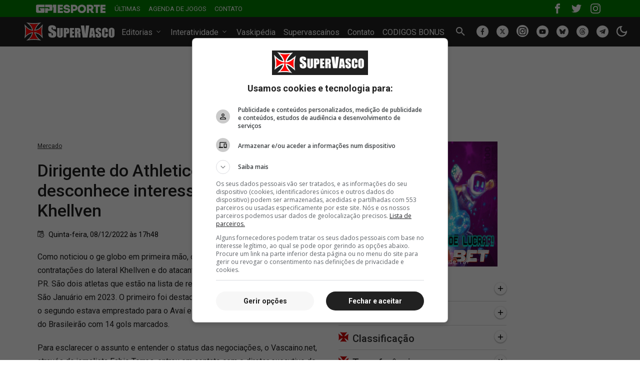

--- FILE ---
content_type: text/html; charset=utf-8
request_url: https://supervascainos.com/comments/api/novo/?title=Dirigente%20do%20Athletico-PR%20desconhece%20interesse%20do%20Vasco%20em%20Khellven&key=http%3A//www.supervasco.com/noticias/356267
body_size: 1921
content:








<!DOCTYPE html>
<html lang="pt-BR">
<head>
    <meta charset="UTF-8">
    <meta name="viewport" content="width=device-width, initial-scale=1">
    <title>Comentários</title>
    <script src="https://ajax.googleapis.com/ajax/libs/jquery/1.12.4/jquery.min.js"></script>
    
        <link rel="stylesheet" href="/static/css/style.css"/>
    
    
        <script async src="/static/socialcomments/js/comments.js"></script>
    
    <script>
        $(function () {

            $('.responder').click(function () {
                target = $(this).attr('id').split('-')[1];
                content_id = '#expandable-'.concat(target);
                $(content_id).slideToggle('fast');

            });
        });
    </script>

<link rel="preconnect" href="https://fonts.googleapis.com">
<link rel="preconnect" href="https://fonts.gstatic.com" crossorigin>
<link href="https://fonts.googleapis.com/css2?family=Roboto:ital,wght@0,100;0,300;0,400;0,500;0,700;1,100;1,300;1,400;1,500;1,700&display=swap" rel="stylesheet">

</head>

<body>

<div class="container">
    <div class="row">
        <div class="col-12">
            
                <div class="comment-header bg-dark text-white d-flex justify-content-between align-items-center mb-3 py-1 px-3 rounded-1">
                    <h2 class="fw-bold m-0">
                        
                            Seja o primeiro a comentar! 
                    </h2>

                    <a href="https://supervascainos.com/" title="Supervascaínos" target="_blank">
                        <img src="/static/images/fig/supervascainos-comment.png" alt="Supervascaínos" width="123" height="24">
                    </a>
                </div>

                <div class="coment comments">
                    
                    <ul>
                        
                    </ul>

















                </div>

                <!-- Cache em: 21/01/2026 22:56 -->
            
        </div>

        <div class="col-12">
            <div class="coment-user__ ">

                <div class="comment-header bg-dark text-white d-flex justify-content-between align-items-center mb-3 py-1 px-3 rounded-1">
                    <div class="">
                        <strong>Deixe seu comentário</strong>
                    </div>
                    <div class="">
                        <a href="https://supervascainos.com/" title="Supervascaínos" target="_blank">
                            <img src="/static/images/fig/supervascainos-comment.png"  width="126" height="24" alt="Supervascaínos" class="pull-right">
                        </a>
                    </div>
                </div>

                <div class="mb-3">
                    <p class="alert alert-warning alert-text">
                        ANTES DE ESCREVER SEU COMENTÁRIO, LEMBRE-SE: não publicamos comentários ofensivos, obscenos, que vão
                        contra a lei ou que não tenham relação com o conteúdo comentado.
                        <a href="https://supervascainos.com/regras-de-uso/" target="_blank" class="alert-link">Confira nossas regras de uso!</a>
                    </p>
                    <p class="alert alert-warning alert-text">
                        Enfrentando dificuldades para comentar?
                        <a href="https://goo.gl/forms/OardaX3PdflUuVyI2" target="_blank" class="alert-link">
                            Clique aqui e entre em contato.
                        </a>
                    </p>
                    <a name="comment"></a>
                </div>

                <div class="comment-header border-top pt-3 mt-4">
                    <h3 class="mb-3">Deixe seu comentário</h3>
                    <p class="small">
                        O comentário é de responsabilidade exclusiva do autor. Leia os termos de uso para ver as regras de publicação.
                        Caso ache algum um comentário que viole as regras, denuncie na nossa página de contato.
                    </p>
                </div>
                

                    <div id="caixa-login" class="alert-login">
                        
                        <form name="login_form" method="post" action="/comments/api/login/novo/?title=Dirigente%20do%20Athletico-PR%20desconhece%20interesse%20do%20Vasco%20em%20Khellven&amp;key=http%3A//www.supervasco.com/noticias/356267">
                            <input type="hidden" name="csrfmiddlewaretoken" value="Jw1QRT9JZp5bcXoBTfn0IY3C6Qamnw1JGcL19R0elOmXss5haZgIXR0bmjjfbdTB">
                            <input name="parent" type="hidden" value=""/>
                            <div class="mb-3 login_form">
                                <label class="fw-bold form-label" for="cname" hidden>Usuário:</label>
                                <input type="text" value="" name="username" class="required form-control" placeholder="Seu usuário ou e-mail" required="required"/>
                            </div>
                            <div class="mb-3 login_form">
                                <label class="fw-bold form-label" for="cemail" hidden>Senha:</label>
                                <input type="password" value="" name="password" class="required password form-control"
                                       placeholder="Digite sua senha" required="required"/>
                            </div>

                            <div class="d-flex justify-content-between align-items-center mb-3">
                                <div class="mb-3">
                                    <a href="/password/reset/" target="_blank" class="small">Esqueci minha senha</a>
                                </div>

                                <div class="mb-4">
                                    <label>&nbsp;</label>
                                    <input type="submit" value="Entrar" class="btn btn-light fw-bold"/>
                                </div>
                            </div>
                        </form>

                        <div class="text-center mb-4">
                            <p class="position-relative d-block sep-span">
                                <span class="bg-white position-relative px-2"> ou </span>
                            </p>
                            <a href="/" class="btn btn-dark px-4">Criar conta</a>
                        </div>
                    </div>

                
            </div>
        </div>
    </div>
</div>


    <link rel="stylesheet" href="/static/socialcomments/css/comment.css"/>
    <link rel="stylesheet" href="/static/socialcomments/css/fonts.css?v=18" type="text/css" media="screen"/>



    <script async type="text/javascript" src="/static/socialcomments/js/iframeResizer.contentWindow.min.js"></script>

</body>
</html>

--- FILE ---
content_type: text/html; charset=utf-8
request_url: https://silescore.com.br/p/supervasco/tabela/campeonato-carioca/
body_size: 2087
content:

<!doctype html>
<html lang="pt-br">
<head>
    <meta charset="utf-8">
    <title>Classificação Campeonato Carioca 2026 | SILE Score</title>
    <meta name="viewport" content="width=device-width, initial-scale=1">
    
    <link rel="canonical" href="https://silescore.com.br/tabela/campeonato-carioca/">
    <meta name="description" content="Veja a classificação atualizada do Campeonato Carioca 2026. Acompanhe a tabela de pontos, vitórias, empates, derrotas e saldo de gols dos clubes.">

    <link href="/static/api_sports/css/base.css" rel="stylesheet">
    
    <link href="/static/api_sports/css/league_table.css" rel="stylesheet">

    
    








</head>
<body>
<div class="wrap">





    
    
<header class="league-header">
    
        
        <img class="league-logo" src="/media/teams/2025/09/thumbs/carioca-1.webp.0x48_q70_crop-smart.png" alt="Campeonato Carioca" width="48" height="48">
    
    <div>
        <h1>Campeonato Carioca</h1>
    </div>
</header>
    
<nav class="league-menu">
    <ul>
        
            <li>
                <a href="/p/supervasco/tabela/campeonato-carioca/"
                   class="active">
                    Classificação
                </a>
            </li>
        

        <li><a href="/p/supervasco/tabela/campeonato-carioca/resultados/"
               class="">
               Últimos Jogos</a></li>

        <li><a href="/p/supervasco/tabela/campeonato-carioca/proximos/"
               class="">
               Próximos Jogos</a></li>

        <li><a href="/p/supervasco/competicoes/campeonato-carioca/ao-vivo/"
               class="">
               Ao Vivo</a></li>

        <li><a href="/p/supervasco/tabela/campeonato-carioca/artilharia/"
               class="">
               Artilharia</a></li>

        <li><a href="/p/supervasco/tabela/campeonato-carioca/todos/"
               class="">
               Todos os Jogos</a></li>

        <li><a href="/p/supervasco/competicoes/"
               class="">
               + Campeonatos</a></li>
    </ul>
</nav>


    
        <section class="group-block">
            
                <h2 class="group-title">Grupo A</h2>
            

            <div class="table-wrapper">
                <table class="standings-table">
                    <thead>
                    <tr>
                        <th class="sticky">#</th>
                        <th class="sticky-2">Time</th>
                        <th class="sticky-3">P</th>
                        <th>J</th>
                        <th>V</th>
                        <th>E</th>
                        <th>D</th>
                        <th>GP</th>
                        <th>GC</th>
                        <th>SG</th>
                        <th>Recentes</th>
                    </tr>
                    </thead>
                    <tbody>
                    
                        <tr>
                            <td class="sticky">1</td>
                            <td class="sticky-2">
                                <div class="team-cell">
                                    
                                        
                                        <img src="/media/teams/2025/09/thumbs/volta-redonda.webp.0x20_q80_crop-smart.png"
                                             alt="Volta Redonda" width="20" height="20" class="team-logo">
                                    
                                    <span class="team-name desktop">Volta Redonda</span>
                                    <span class="team-name mobile">VOL</span>
                                </div>
                            </td>
                            <td class="sticky-3">6</td>
                            <td>2</td>
                            <td>2</td>
                            <td>0</td>
                            <td>0</td>
                            <td>4</td>
                            <td>0</td>
                            <td>4</td>
                            <td class="recent-form">
                                
                                    
                                        
                                            <span class="form-dot win">V</span>
                                        
                                    
                                        
                                            <span class="form-dot win">V</span>
                                        
                                    
                                
                            </td>
                        </tr>
                    
                        <tr>
                            <td class="sticky">2</td>
                            <td class="sticky-2">
                                <div class="team-cell">
                                    
                                        
                                        <img src="/media/teams/2025/12/thumbs/bangu.webp.0x20_q80_crop-smart.png"
                                             alt="Bangu" width="20" height="20" class="team-logo">
                                    
                                    <span class="team-name desktop">Bangu</span>
                                    <span class="team-name mobile">BAN</span>
                                </div>
                            </td>
                            <td class="sticky-3">6</td>
                            <td>3</td>
                            <td>2</td>
                            <td>0</td>
                            <td>1</td>
                            <td>4</td>
                            <td>3</td>
                            <td>1</td>
                            <td class="recent-form">
                                
                                    
                                        
                                            <span class="form-dot win">V</span>
                                        
                                    
                                        
                                            <span class="form-dot lose">D</span>
                                        
                                    
                                        
                                            <span class="form-dot win">V</span>
                                        
                                    
                                
                            </td>
                        </tr>
                    
                        <tr>
                            <td class="sticky">3</td>
                            <td class="sticky-2">
                                <div class="team-cell">
                                    
                                        
                                        <img src="/media/teams/2025/09/thumbs/vasco-da-gama.webp.0x20_q80_crop-smart.png"
                                             alt="Vasco da Gama" width="16" height="20" class="team-logo">
                                    
                                    <span class="team-name desktop">Vasco da Gama</span>
                                    <span class="team-name mobile">VAS</span>
                                </div>
                            </td>
                            <td class="sticky-3">4</td>
                            <td>2</td>
                            <td>1</td>
                            <td>1</td>
                            <td>0</td>
                            <td>4</td>
                            <td>2</td>
                            <td>2</td>
                            <td class="recent-form">
                                
                                    
                                        
                                            <span class="form-dot draw">E</span>
                                        
                                    
                                        
                                            <span class="form-dot win">V</span>
                                        
                                    
                                
                            </td>
                        </tr>
                    
                        <tr>
                            <td class="sticky">4</td>
                            <td class="sticky-2">
                                <div class="team-cell">
                                    
                                        
                                        <img src="/media/teams/2025/09/thumbs/fluminense.webp.0x20_q80_crop-smart.png"
                                             alt="Fluminense" width="20" height="20" class="team-logo">
                                    
                                    <span class="team-name desktop">Fluminense</span>
                                    <span class="team-name mobile">FLU</span>
                                </div>
                            </td>
                            <td class="sticky-3">3</td>
                            <td>2</td>
                            <td>1</td>
                            <td>0</td>
                            <td>1</td>
                            <td>2</td>
                            <td>2</td>
                            <td>0</td>
                            <td class="recent-form">
                                
                                    
                                        
                                            <span class="form-dot lose">D</span>
                                        
                                    
                                        
                                            <span class="form-dot win">V</span>
                                        
                                    
                                
                            </td>
                        </tr>
                    
                        <tr>
                            <td class="sticky">5</td>
                            <td class="sticky-2">
                                <div class="team-cell">
                                    
                                        
                                        <img src="/media/teams/2025/12/thumbs/sampaio-correa-rj.webp.0x20_q80_crop-smart.png"
                                             alt="Sampaio Corrêa RJ" width="20" height="20" class="team-logo">
                                    
                                    <span class="team-name desktop">Sampaio Corrêa RJ</span>
                                    <span class="team-name mobile">SAM</span>
                                </div>
                            </td>
                            <td class="sticky-3">3</td>
                            <td>2</td>
                            <td>1</td>
                            <td>0</td>
                            <td>1</td>
                            <td>3</td>
                            <td>4</td>
                            <td>-1</td>
                            <td class="recent-form">
                                
                                    
                                        
                                            <span class="form-dot win">V</span>
                                        
                                    
                                        
                                            <span class="form-dot lose">D</span>
                                        
                                    
                                
                            </td>
                        </tr>
                    
                        <tr>
                            <td class="sticky">6</td>
                            <td class="sticky-2">
                                <div class="team-cell">
                                    
                                        
                                        <img src="/media/teams/2025/09/thumbs/portuguesa-rj.webp.0x20_q80_crop-smart.png"
                                             alt="Portuguesa-RJ" width="20" height="20" class="team-logo">
                                    
                                    <span class="team-name desktop">Portuguesa-RJ</span>
                                    <span class="team-name mobile">POR</span>
                                </div>
                            </td>
                            <td class="sticky-3">1</td>
                            <td>3</td>
                            <td>0</td>
                            <td>1</td>
                            <td>2</td>
                            <td>1</td>
                            <td>4</td>
                            <td>-3</td>
                            <td class="recent-form">
                                
                                    
                                        
                                            <span class="form-dot lose">D</span>
                                        
                                    
                                        
                                            <span class="form-dot lose">D</span>
                                        
                                    
                                        
                                            <span class="form-dot draw">E</span>
                                        
                                    
                                
                            </td>
                        </tr>
                    
                    </tbody>
                </table>

            </div>
        </section>
    
        <section class="group-block">
            
                <h2 class="group-title">Grupo B</h2>
            

            <div class="table-wrapper">
                <table class="standings-table">
                    <thead>
                    <tr>
                        <th class="sticky">#</th>
                        <th class="sticky-2">Time</th>
                        <th class="sticky-3">P</th>
                        <th>J</th>
                        <th>V</th>
                        <th>E</th>
                        <th>D</th>
                        <th>GP</th>
                        <th>GC</th>
                        <th>SG</th>
                        <th>Recentes</th>
                    </tr>
                    </thead>
                    <tbody>
                    
                        <tr>
                            <td class="sticky">1</td>
                            <td class="sticky-2">
                                <div class="team-cell">
                                    
                                        
                                        <img src="/media/teams/2025/09/thumbs/nova-iguacu.webp.0x20_q80_crop-smart.png"
                                             alt="Nova Iguaçu" width="20" height="20" class="team-logo">
                                    
                                    <span class="team-name desktop">Nova Iguaçu</span>
                                    <span class="team-name mobile">NOV</span>
                                </div>
                            </td>
                            <td class="sticky-3">4</td>
                            <td>2</td>
                            <td>1</td>
                            <td>1</td>
                            <td>0</td>
                            <td>3</td>
                            <td>1</td>
                            <td>2</td>
                            <td class="recent-form">
                                
                                    
                                        
                                            <span class="form-dot draw">E</span>
                                        
                                    
                                        
                                            <span class="form-dot win">V</span>
                                        
                                    
                                
                            </td>
                        </tr>
                    
                        <tr>
                            <td class="sticky">2</td>
                            <td class="sticky-2">
                                <div class="team-cell">
                                    
                                        
                                        <img src="/media/teams/2025/09/thumbs/botafogo.webp.0x20_q80_crop-smart.png"
                                             alt="Botafogo" width="20" height="20" class="team-logo">
                                    
                                    <span class="team-name desktop">Botafogo</span>
                                    <span class="team-name mobile">BOT</span>
                                </div>
                            </td>
                            <td class="sticky-3">3</td>
                            <td>2</td>
                            <td>1</td>
                            <td>0</td>
                            <td>1</td>
                            <td>3</td>
                            <td>2</td>
                            <td>1</td>
                            <td class="recent-form">
                                
                                    
                                        
                                            <span class="form-dot lose">D</span>
                                        
                                    
                                        
                                            <span class="form-dot win">V</span>
                                        
                                    
                                
                            </td>
                        </tr>
                    
                        <tr>
                            <td class="sticky">3</td>
                            <td class="sticky-2">
                                <div class="team-cell">
                                    
                                        
                                        <img src="/media/teams/2025/12/thumbs/madureira.webp.0x20_q80_crop-smart.png"
                                             alt="Madureira" width="20" height="20" class="team-logo">
                                    
                                    <span class="team-name desktop">Madureira</span>
                                    <span class="team-name mobile">MAD</span>
                                </div>
                            </td>
                            <td class="sticky-3">3</td>
                            <td>2</td>
                            <td>1</td>
                            <td>0</td>
                            <td>1</td>
                            <td>2</td>
                            <td>2</td>
                            <td>0</td>
                            <td class="recent-form">
                                
                                    
                                        
                                            <span class="form-dot win">V</span>
                                        
                                    
                                        
                                            <span class="form-dot lose">D</span>
                                        
                                    
                                
                            </td>
                        </tr>
                    
                        <tr>
                            <td class="sticky">4</td>
                            <td class="sticky-2">
                                <div class="team-cell">
                                    
                                        
                                        <img src="/media/teams/2025/09/thumbs/boavista-sc.webp.0x20_q80_crop-smart.png"
                                             alt="Boavista-SC" width="20" height="20" class="team-logo">
                                    
                                    <span class="team-name desktop">Boavista-SC</span>
                                    <span class="team-name mobile">BOA</span>
                                </div>
                            </td>
                            <td class="sticky-3">3</td>
                            <td>2</td>
                            <td>1</td>
                            <td>0</td>
                            <td>1</td>
                            <td>1</td>
                            <td>1</td>
                            <td>0</td>
                            <td class="recent-form">
                                
                                    
                                        
                                            <span class="form-dot win">V</span>
                                        
                                    
                                        
                                            <span class="form-dot lose">D</span>
                                        
                                    
                                
                            </td>
                        </tr>
                    
                        <tr>
                            <td class="sticky">5</td>
                            <td class="sticky-2">
                                <div class="team-cell">
                                    
                                        
                                        <img src="/media/teams/2025/09/thumbs/cfrj-marica.webp.0x20_q80_crop-smart.png"
                                             alt="CFRJ / Maricá" width="20" height="20" class="team-logo">
                                    
                                    <span class="team-name desktop">CFRJ / Maricá</span>
                                    <span class="team-name mobile">CFR</span>
                                </div>
                            </td>
                            <td class="sticky-3">3</td>
                            <td>3</td>
                            <td>1</td>
                            <td>0</td>
                            <td>2</td>
                            <td>4</td>
                            <td>6</td>
                            <td>-2</td>
                            <td class="recent-form">
                                
                                    
                                        
                                            <span class="form-dot lose">D</span>
                                        
                                    
                                        
                                            <span class="form-dot win">V</span>
                                        
                                    
                                        
                                            <span class="form-dot lose">D</span>
                                        
                                    
                                
                            </td>
                        </tr>
                    
                        <tr>
                            <td class="sticky">6</td>
                            <td class="sticky-2">
                                <div class="team-cell">
                                    
                                        
                                        <img src="/media/teams/2025/09/thumbs/flamengo.webp.0x20_q80_crop-smart.png"
                                             alt="Flamengo" width="20" height="20" class="team-logo">
                                    
                                    <span class="team-name desktop">Flamengo</span>
                                    <span class="team-name mobile">FLA</span>
                                </div>
                            </td>
                            <td class="sticky-3">1</td>
                            <td>3</td>
                            <td>0</td>
                            <td>1</td>
                            <td>2</td>
                            <td>2</td>
                            <td>6</td>
                            <td>-4</td>
                            <td class="recent-form">
                                
                                    
                                        
                                            <span class="form-dot lose">D</span>
                                        
                                    
                                        
                                            <span class="form-dot lose">D</span>
                                        
                                    
                                        
                                            <span class="form-dot draw">E</span>
                                        
                                    
                                
                            </td>
                        </tr>
                    
                    </tbody>
                </table>

            </div>
        </section>
    
    <div class="legend">
        <strong>Legenda:</strong>
        <span class="form-dot win">V</span> Vitória
        <span class="form-dot draw">E</span> Empate
        <span class="form-dot lose">D</span> Derrota
    </div>

</div>
<footer class="site_footer">
    <div class="site_signature">
        Tecnologia
        <strong>
            <a href="https://www.sile.com.br"
               title="SILE | Desenvolvimento de Sites"
               target="_blank">
                <img src="/static/images/sile.png"
                     alt="SILE | Desenvolvimento de Sites"
                     title="SILE | Desenvolvimento de Sites"
                     width="65" height="20">
            </a>
        </strong>
    </div>
</footer>

<script src="https://cdnjs.cloudflare.com/ajax/libs/iframe-resizer/4.3.9/iframeResizer.contentWindow.min.js"></script>
<script>
document.addEventListener("DOMContentLoaded", function () {
    const activeTab = document.querySelector(".league-menu a.active");
    if (activeTab) {
        activeTab.scrollIntoView({
            behavior: "smooth",
            inline: "center",
            block: "nearest"
        });
    }
});
</script>
<!-- Cache Gerada em 21/01/2026 22:56 -->
<script defer src="https://static.cloudflareinsights.com/beacon.min.js/vcd15cbe7772f49c399c6a5babf22c1241717689176015" integrity="sha512-ZpsOmlRQV6y907TI0dKBHq9Md29nnaEIPlkf84rnaERnq6zvWvPUqr2ft8M1aS28oN72PdrCzSjY4U6VaAw1EQ==" data-cf-beacon='{"version":"2024.11.0","token":"1dd28cd9466944cfb0b1c6ccc22209f7","r":1,"server_timing":{"name":{"cfCacheStatus":true,"cfEdge":true,"cfExtPri":true,"cfL4":true,"cfOrigin":true,"cfSpeedBrain":true},"location_startswith":null}}' crossorigin="anonymous"></script>
</body>
</html>


--- FILE ---
content_type: application/javascript; charset=utf-8
request_url: https://fundingchoicesmessages.google.com/f/AGSKWxXZD1paXGScgHNeEjt_tg8azUgvOPw9VMDgtJx6w08b3yfHYOEmZzfX8vQfB3GISjTpeyENt5BRT6SldavKHNn18PsrrBgKvqhbKbeCjT72fw7rYJD6BQdy9itS5e9PSbfSkdGpGw==?fccs=W251bGwsbnVsbCxudWxsLG51bGwsbnVsbCxudWxsLFsxNzY5MDQ2OTc4LDg4NDAwMDAwMF0sbnVsbCxudWxsLG51bGwsW251bGwsWzddXSwiaHR0cHM6Ly93d3cuc3VwZXJ2YXNjby5jb20vbm90aWNpYXMvZGlyaWdlbnRlLWRvLWF0aGxldGljby1wci1kZXNjb25oZWNlLWludGVyZXNzZS1kby12YXNjby1lbS1raGVsbHZlbi0zNTYyNjcuaHRtbCIsbnVsbCxbWzgsIjlvRUJSLTVtcXFvIl0sWzksImVuLVVTIl0sWzE5LCIxIl0sWzE3LCJbMF0iXSxbMjQsIiJdLFsyNSwiW1s5NTM0MDI1Myw5NTM0MDI1NV1dIl0sWzI5LCJmYWxzZSJdXV0
body_size: 105869
content:
if (typeof __googlefc.fcKernelManager.run === 'function') {"use strict";this.default_ContributorServingResponseClientJs=this.default_ContributorServingResponseClientJs||{};(function(_){var window=this;
try{
/*
 Copyright The Closure Library Authors.
 SPDX-License-Identifier: Apache-2.0
*/
var uh,wh,xh,yh,Eh,Hh,Ih,Jh,Kh,Lh;_.rh=function(a,b,c){for(var d in a)b.call(c,a[d],d,a)};_.sh=function(a){var b=_.me();a=b?b.createHTML(a):a;return new _.ye(a)};_.th=function(a){if(a instanceof _.ye)return a.j;throw Error("D");};uh=function(a,b){for(var c=a.length,d=typeof a==="string"?a.split(""):a,e=0;e<c;e++)if(e in d&&b.call(void 0,d[e],e,a))return e;return-1};wh=function(a){if(a instanceof _.vh)return a.j;throw Error("D");};
xh=function(a){return a instanceof _.ye?a:_.sh(String(a).replace(/&/g,"&amp;").replace(/</g,"&lt;").replace(/>/g,"&gt;").replace(/"/g,"&quot;").replace(/'/g,"&apos;"))};yh=function(a){return _.ub(function(b){if(b instanceof a)return!0;var c,d,e=b==null?void 0:(c=b.ownerDocument)==null?void 0:(d=c.defaultView)==null?void 0:d[a.name];return(0,_.Hd)(e)&&b instanceof e})};_.zh=function(a,b){_.Qe(b.querySelectorAll(a),function(c){c.style.setProperty("display","none","important")})};
_.Ah=function(a,b){b.querySelector(a).style.display=""};_.Bh=function(a){var b=function(d){for(var e=0;e<d.length;e++){var f=d[e];if(f.constructor.name==="CSSStyleRule")for(var g=0;g<f.style.length;g++){var h=f.style[g],k=f.style.getPropertyValue(h);f.style.setProperty(h,k,"important")}else f.constructor.name==="CSSMediaRule"?b(f.cssRules):f.constructor.name==="CSSSupportsRule"&&b(f.cssRules)}},c=null;a instanceof HTMLStyleElement?c=a.sheet:a instanceof StyleSheet&&(c=a);c&&c.cssRules&&b(c.cssRules)};
Eh=function(a,b){for(var c=[],d=a.length,e=0,f=[],g,h,k=0;k<d;){switch(e){case 0:var l=a.indexOf("<",k);if(l<0){if(c.length===0)return a;c.push(a.substring(k));k=d}else c.push(a.substring(k,l)),h=l,k=l+1,Ch?(Dh.lastIndex=k,l=Dh.exec(a)):(Dh.lastIndex=0,l=Dh.exec(a.substring(k))),l?(f=["<",l[0]],g=l[1],e=1,k+=l[0].length):c.push("<");break;case 1:l=a.charAt(k++);switch(l){case "'":case '"':var p=a.indexOf(l,k);p<0?k=d:(f.push(l,a.substring(k,p+1)),k=p+1);break;case ">":f.push(l);c.push(b(f.join(""),
g));e=0;f=[];h=g=null;break;default:f.push(l)}break;default:throw Error();}e===1&&k>=d&&(k=h+1,c.push("<"),e=0,f=[],h=g=null)}return c.join("")};_.Gh=function(a,b,c,d){a:{a=a(b||Fh,c);d=d||_.Te();if(a&&a.Ka)d=a.Ka();else{d=_.Ve(d.j,"DIV");b:if(_.ve(a)){if(a.ub&&(a=a.ub(),a instanceof _.ye))break b;a=xh("zSoyz")}else a=xh(String(a));d.innerHTML=_.th(a)}if(d.childNodes.length==1&&(a=d.firstChild,a.nodeType==1)){d=a;break a}}return d};
Hh={cellpadding:"cellPadding",cellspacing:"cellSpacing",colspan:"colSpan",frameborder:"frameBorder",height:"height",maxlength:"maxLength",nonce:"nonce",role:"role",rowspan:"rowSpan",type:"type",usemap:"useMap",valign:"vAlign",width:"width"};Ih=function(a,b){_.rh(b,function(c,d){d=="style"?a.style.cssText=c:d=="class"?a.className=c:d=="for"?a.htmlFor=c:Hh.hasOwnProperty(d)?a.setAttribute(Hh[d],c):d.lastIndexOf("aria-",0)==0||d.lastIndexOf("data-",0)==0?a.setAttribute(d,c):a[d]=c})};
_.Re.prototype.Oa=_.Ja(1,function(a,b,c){var d=this.j,e=arguments,f=e[1],g=_.Ve(d,String(e[0]));f&&(typeof f==="string"?g.className=f:Array.isArray(f)?g.className=f.join(" "):Ih(g,f));e.length>2&&_.Ue(d,g,e,2);return g});Jh=function(a,b){a=a.j;return(b=b&&b!="*"?String(b).toUpperCase():"")?a.querySelectorAll(b):a.getElementsByTagName("*")};_.vh=function(a){this.j=a};_.vh.prototype.toString=function(){return this.j};Kh=function(a){a=a.tabIndex;return typeof a==="number"&&a>=0&&a<32768};
Lh=function(a){return a.tagName=="A"&&a.hasAttribute("href")||a.tagName=="INPUT"||a.tagName=="TEXTAREA"||a.tagName=="SELECT"||a.tagName=="BUTTON"?!a.disabled&&(!a.hasAttribute("tabindex")||Kh(a)):a.hasAttribute("tabindex")&&Kh(a)};
_.Mh=function(a,b){b=_.Te(b);var c=Jh(b,"HEAD")[0];if(!c){var d=Jh(b,"BODY")[0];c=b.Oa("HEAD");d.parentNode.insertBefore(c,d)}d=b.Oa("STYLE");var e;(e=_.Ne("style",document))&&d.setAttribute("nonce",e);a=wh(a);if(_.q.trustedTypes)if("textContent"in d)d.textContent=a;else if(d.nodeType==3)d.data=String(a);else if(d.firstChild&&d.firstChild.nodeType==3){for(;d.lastChild!=d.firstChild;)d.removeChild(d.lastChild);d.firstChild.data=String(a)}else{for(;e=d.firstChild;)d.removeChild(e);d.appendChild(_.Se(d).createTextNode(String(a)))}else d.innerHTML=
a;b.appendChild(c,d);return d};_.Nh=function(a){this.A=_.t(a)};_.u(_.Nh,_.J);_.Oh=function(a){return _.qh(a,1)};_.Ph=function(a){return _.Xd(a,2)};_.Qh=function(a){this.A=_.t(a)};_.u(_.Qh,_.J);_.Rh=function(a){this.A=_.t(a)};_.u(_.Rh,_.J);_.Sh=function(a){return _.N(a,3)};var Th=function(a){this.A=_.t(a)};_.u(Th,_.J);_.Uh=function(a){this.A=_.t(a)};_.u(_.Uh,_.J);_.Vh=function(a){return _.A(a,Th,2)};_.Wh=function(a){this.A=_.t(a)};_.u(_.Wh,_.J);_.Xh=[1,2,3,4,5,6];_.Yh=function(a){this.A=_.t(a)};_.u(_.Yh,_.J);_.Yh.prototype.j=function(){return _.O(this,1)};_.Zh=function(a){return _.B(a,_.Wh,2,_.z())};var $h=function(a){this.A=_.t(a)};_.u($h,_.J);$h.prototype.W=function(){return _.F(this,1)};var ai=function(a){this.A=_.t(a)};_.u(ai,_.J);ai.prototype.j=function(){return _.B(this,$h,1,_.z())};_.bi=function(a){this.A=_.t(a)};_.u(_.bi,_.J);_.di=function(a){return _.O(a,_.Pd(a,_.ci,1))};_.ci=[1,2];_.ei=function(a){this.A=_.t(a)};_.u(_.ei,_.J);_.ei.prototype.j=function(){return _.A(this,_.Yh,7)};_.fi=function(a){return _.A(a,_.bi,9)};_.gi=[1,2,3,4,5];var hi=function(a){this.A=_.t(a)};_.u(hi,_.J);hi.prototype.j=function(){return _.F(this,1)};hi.prototype.o=function(){return _.F(this,2)};_.ii=function(a){this.A=_.t(a)};_.u(_.ii,_.J);_.ji=function(a){return _.A(a,_.Rh,2)};var ki=function(a){this.A=_.t(a)};_.u(ki,_.J);_.li=function(a){return _.O(a,1)};_.pi=function(a){return _.O(a,2)};_.qi=function(a){return _.A(a,_.Rh,8)};var ri=function(a){this.A=_.t(a)};_.u(ri,_.J);_.si=function(a){return _.A(a,ki,1)};_.ti=function(a){this.A=_.t(a)};_.u(_.ti,_.J);_.m=_.ti.prototype;_.m.ld=function(){return _.F(this,1)};_.m.fa=function(){return _.A(this,ai,3)};_.m.Aa=function(){return _.A(this,hi,4)};_.m.ma=function(){return _.A(this,ri,5)};_.m.getData=function(){return _.A(this,_.ei,2)};yh(Node);yh(Element);var ui=yh(HTMLElement);yh(SVGElement);var vi,wi,xi,yi;vi=function(a){return typeof a.className=="string"?a.className:a.getAttribute&&a.getAttribute("class")||""};wi=function(a,b){typeof a.className=="string"?a.className=b:a.setAttribute&&a.setAttribute("class",b)};xi=function(a,b){a.classList?b=a.classList.contains(b):(a=a.classList?a.classList:vi(a).match(/\S+/g)||[],b=_.Ye(a,b)>=0);return b};
yi=function(a,b){a.classList?a.classList.remove(b):xi(a,b)&&wi(a,Array.prototype.filter.call(a.classList?a.classList:vi(a).match(/\S+/g)||[],function(c){return c!=b}).join(" "))};_.zi=function(a,b,c){c?a.classList?a.classList.add(b):xi(a,b)||(c=vi(a),wi(a,c+(c.length>0?" "+b:b))):yi(a,b)};var Ci;_.Ai=function(a){this.l=this.o=this.j=null;this.document=a.document};
_.Di=function(a,b){_.Bi(a);var c=document.createElement("div"),d;(d=b.parentNode)==null||d.insertBefore(c,b);c.tabIndex=0;c.id="fc-focus-trap-pre-div";c=document.createElement("div");var e;(e=b.parentNode)==null||e.insertBefore(c,b.nextSibling);c.tabIndex=0;c.id="fc-focus-trap-post-div";var f=Ci(a,b),g=Ci(a,b,!0);f&&g&&(a.j=function(){var h=a.document.activeElement;if(h)if(_.We(b,h))a.o=h;else if(h===a.document.activeElement)switch(a.o){case f:g.focus();a.o=g;break;default:f.focus(),a.o=f}},a.document.addEventListener("focus",
a.j,!0),a.document.addEventListener("focusin",a.j))};_.Bi=function(a){a.j&&(document.removeEventListener("focus",a.j,!0),document.removeEventListener("focusin",a.j),a.j=null);var b;(b=document.getElementById("fc-focus-trap-pre-div"))==null||b.remove();var c;(c=document.getElementById("fc-focus-trap-post-div"))==null||c.remove()};_.Ei=function(a,b,c,d,e){c=c===void 0?!0:c;var f;e=(f=e===void 0?null:e)!=null?f:Ci(a,b,d===void 0?!1:d);e!==null&&(e.focus(),c&&_.Di(a,b))};
Ci=function(a,b,c){c=c===void 0?!1:c;if(Lh(b)&&!c)return b;var d=c?[].slice.call(b.children,0).reverse():b.children;d=_.n(d);for(var e=d.next();!e.done;e=d.next())if(e=e.value,ui(e)&&(e=Ci(a,e,c)))return e;return Lh(b)&&c?b:null};var Gi,Hi,Ii,Ji,Ki;_.Fi={};Gi={};Hi={};Ii={};Ji={};Ki=function(){throw Error("O");};Ki.prototype.zb=null;Ki.prototype.xa=function(){return this.content};Ki.prototype.toString=function(){return this.content};Ki.prototype.ub=function(){if(this.Ab!==_.Fi)throw Error("P");return _.sh(this.toString())};var Li=function(){Ki.call(this)};_.mf(Li,Ki);Li.prototype.Ab=_.Fi;var Mi=function(){Ki.call(this)};_.mf(Mi,Ki);Mi.prototype.Ab=Gi;Mi.prototype.zb=1;var Ni=function(){Ki.call(this)};_.mf(Ni,Ki);
Ni.prototype.Ab=Ii;Ni.prototype.zb=1;var Oi=function(){Ki.call(this)};_.mf(Oi,Ki);Oi.prototype.Ab=Ji;Oi.prototype.zb=1;var Ti,Vi,Zi,aj,Ch,Dh,bj,lj,qj,rj,Xi,Yi,uj,Si,vj,wj,xj,kj,Ri,cj,ej,dj,yj,jj,mj,oj,gj,$i;_.Pi=function(a){if(a!=null)switch(a.zb){case 1:return 1;case -1:return-1;case 0:return 0}return null};_.R=function(a){return _.Qi(a,_.Fi)?a:a instanceof _.ye?(0,_.Q)(_.th(a).toString()):(0,_.Q)(String(String(a)).replace(Ri,Si),_.Pi(a))};Ti=function(a){function b(c){this.content=c}b.prototype=a.prototype;return function(c){return new b(String(c))}};
_.Q=function(a){function b(c){this.content=c}b.prototype=a.prototype;return function(c,d){c=new b(String(c));d!==void 0&&(c.zb=d);return c}}(Li);_.Ui=Ti(Mi);Vi=Ti(Ni);_.Wi=Ti(Oi);Zi=function(a){return a instanceof Xi?Yi(a)?!0:!!a.xa():a instanceof Ki?!!a.xa():!!a};_.S=function(a){return _.R(a)};aj=function(a){return Eh(String(a),function(){return""}).replace($i,"&lt;")};Ch=RegExp.prototype.hasOwnProperty("sticky");Dh=new RegExp((Ch?"":"^")+"(?:!|/?([a-zA-Z][a-zA-Z0-9:-]*))",Ch?"gy":"g");
bj=function(a,b){a=a.replace(/<\//g,"<\\/").replace(/\]\]>/g,"]]\\>");return b?a.replace(/{/g," \\{").replace(/}/g," \\}").replace(/\/\*/g,"/ *").replace(/\\$/,"\\ "):a};_.T=function(a){_.Qi(a,_.Fi)?(a=aj(a.xa()),a=String(a).replace(cj,Si)):a=String(a).replace(Ri,Si);return a};_.fj=function(a){_.Qi(a,_.Fi)?(a=aj(a.xa()),a=String(a).replace(dj,Si)):a=String(a).replace(ej,Si);return a};_.hj=function(a){_.Qi(a,Ii)?a=a.xa():(a=String(a),a=gj.test(a)?a:"zSoyz");return a};
_.ij=function(a){_.Qi(a,Ii)&&(a=a.xa());return(a&&!a.startsWith(" ")?" ":"")+a};lj=function(a){return String(a).replace(jj,kj)};_.nj=function(a){_.Qi(a,Gi)||_.Qi(a,Hi)?a=String(a).replace(jj,kj):_.Je(a)?a=lj(_.Ke(a)):a instanceof _.ne?a=lj(_.pe(a).toString()):(a=String(a),a=mj.test(a)?a.replace(jj,kj):"about:invalid#zSoyz");return a};
_.pj=function(a){_.Qi(a,Gi)||_.Qi(a,Hi)?a=String(a).replace(jj,kj):_.Je(a)?a=lj(_.Ke(a)):a instanceof _.ne?a=lj(_.pe(a).toString()):(a=String(a),a=oj.test(a)?a.replace(jj,kj):"about:invalid#zSoyz");return a};_.V=function(a){return _.Qi(a,Ji)?bj(a.xa(),!1):a==null?"":a instanceof _.vh?bj(wh(a),!1):bj(String(a),!0)};qj=function(){return _.nd.apply(0,arguments).flat().filter(function(a){return a}).join(" ")};_.sj=function(a,b){return rj(a,b)>=0};
rj=function(a,b){a=uh(a.slice(0),function(c){return b===c});return a===-1?-1:a};_.tj=function(){return _.nd.apply(0,arguments)};_.Qi=function(a,b){return a!=null&&a.Ab===b};Xi=function(){Ki.call(this)};_.u(Xi,Li);_.W=function(a,b){a.j!==void 0?a.j.push(b):a.content+=b;return a};_.X=function(a,b){a.j!==void 0?a.j.push(b):b instanceof Xi?b.content!==void 0?a.content+=b.xa():(a.j=[a.content,b],a.content=void 0):a.content+=b;return a};
Xi.prototype.xa=function(){if(this.content!==void 0)return this.content;for(var a="",b=_.n(this.j),c=b.next();!c.done;c=b.next())a+=c.value;return a};Xi.prototype.toString=function(){return this.xa()};Yi=function(a){var b;a=_.n((b=a.j)!=null?b:[]);for(b=a.next();!b.done;b=a.next())if(b=b.value,b instanceof Xi&&Yi(b))return!0;return!1};_.Y=function(){function a(){this.content=""}a.prototype=Xi.prototype;return function(){return new a}}();
uj={"\x00":"&#0;","\t":"&#9;","\n":"&#10;","\v":"&#11;","\f":"&#12;","\r":"&#13;"," ":"&#32;",'"':"&quot;","&":"&amp;","'":"&#39;","-":"&#45;","/":"&#47;","<":"&lt;","=":"&#61;",">":"&gt;","`":"&#96;","\u0085":"&#133;","\u00a0":"&#160;","\u2028":"&#8232;","\u2029":"&#8233;"};Si=function(a){return uj[a]};
vj={"\x00":"\\0 ","\b":"\\8 ","\t":"\\9 ","\n":"\\a ","\v":"\\b ","\f":"\\c ","\r":"\\d ",'"':"\\22 ","&":"\\26 ","'":"\\27 ","(":"\\28 ",")":"\\29 ","*":"\\2a ","/":"\\2f ",":":"\\3a ",";":"\\3b ","<":"\\3c ","=":"\\3d ",">":"\\3e ","@":"\\40 ","\\":"\\5c ","{":"\\7b ","}":"\\7d ","\u0085":"\\85 ","\u00a0":"\\a0 ","\u2028":"\\2028 ","\u2029":"\\2029 "};wj=function(a){return vj[a]};
xj={"\x00":"%00","\u0001":"%01","\u0002":"%02","\u0003":"%03","\u0004":"%04","\u0005":"%05","\u0006":"%06","\u0007":"%07","\b":"%08","\t":"%09","\n":"%0A","\v":"%0B","\f":"%0C","\r":"%0D","\u000e":"%0E","\u000f":"%0F","\u0010":"%10","\u0011":"%11","\u0012":"%12","\u0013":"%13","\u0014":"%14","\u0015":"%15","\u0016":"%16","\u0017":"%17","\u0018":"%18","\u0019":"%19","\u001a":"%1A","\u001b":"%1B","\u001c":"%1C","\u001d":"%1D","\u001e":"%1E","\u001f":"%1F"," ":"%20",'"':"%22","'":"%27","(":"%28",")":"%29",
"<":"%3C",">":"%3E","\\":"%5C","{":"%7B","}":"%7D","\u007f":"%7F","\u0085":"%C2%85","\u00a0":"%C2%A0","\u2028":"%E2%80%A8","\u2029":"%E2%80%A9","\uff01":"%EF%BC%81","\uff03":"%EF%BC%83","\uff04":"%EF%BC%84","\uff06":"%EF%BC%86","\uff07":"%EF%BC%87","\uff08":"%EF%BC%88","\uff09":"%EF%BC%89","\uff0a":"%EF%BC%8A","\uff0b":"%EF%BC%8B","\uff0c":"%EF%BC%8C","\uff0f":"%EF%BC%8F","\uff1a":"%EF%BC%9A","\uff1b":"%EF%BC%9B","\uff1d":"%EF%BC%9D","\uff1f":"%EF%BC%9F","\uff20":"%EF%BC%A0","\uff3b":"%EF%BC%BB",
"\uff3d":"%EF%BC%BD"};kj=function(a){return xj[a]};Ri=/[\x00\x22\x26\x27\x3c\x3e]/g;cj=/[\x00\x22\x27\x3c\x3e]/g;ej=/[\x00\x09-\x0d \x22\x26\x27\x2d\/\x3c-\x3e`\x85\xa0\u2028\u2029]/g;dj=/[\x00\x09-\x0d \x22\x27\x2d\/\x3c-\x3e`\x85\xa0\u2028\u2029]/g;yj=/[\x00\x08-\x0d\x22\x26-\x2a\/\x3a-\x3e@\\\x7b\x7d\x85\xa0\u2028\u2029]/g;jj=/[\x00- \x22\x27-\x29\x3c\x3e\\\x7b\x7d\x7f\x85\xa0\u2028\u2029\uff01\uff03\uff04\uff06-\uff0c\uff0f\uff1a\uff1b\uff1d\uff1f\uff20\uff3b\uff3d]/g;mj=/^(?!javascript:)(?:[a-z0-9+.-]+:|[^&:\/?#]*(?:[\/?#]|$))/i;
oj=/^[^&:\/?#]*(?:[\/?#]|$)|^https?:|^ftp:|^data:image\/[a-z0-9+-]+;base64,[a-z0-9+\/]+=*$|^blob:/i;gj=/^(?!on|src|(?:action|archive|background|cite|classid|codebase|content|data|dsync|href|http-equiv|longdesc|style|usemap)\s*$)(?:[a-z0-9_$:-]*)$/i;$i=/</g;var Fh={};_.zj=function(a,b,c){var d=d===void 0?!1:d;var e=_.Y();c=qj(_.tj("notranslate",d&&"GY1Nfe",c));b='class="'+_.T(c!=null?c:"")+'"'+(b?" role='button' tabindex=\"0\"":" aria-hidden='true'");c=Zi();b=Vi(b+(c?_.ij(_.hj()):""));return _.W(_.X(_.W(e,"<span"+_.ij(b)+">"),_.R(a)),"</span>")};_.Aj=function(a,b){return(0,_.Q)('<svg width="'+_.T(24)+'" height="'+_.T(24)+'" viewBox="'+_.T(a!=null?a:"0 0 24 24")+'" focusable="false" class="'+_.T(b!=null?b:"")+" "+_.T("NMm5M")+" "+_.T("hhikbc")+'"'+_.ij(_.hj(""))+'><path d="M20 11H7.83l5.59-5.59L12 4l-8 8 8 8 1.41-1.41L7.83 13H20v-2z"/></svg>')};var Ej,Fj,Cj,Hj;_.Bj=function(){return(0,_.Q)('<div class="fc-dialog-overlay"></div>')};_.Gj=function(a,b,c,d,e,f,g,h,k){h=h===void 0?!1:h;return _.W(_.X(_.X(_.X(_.X(_.W(_.Y(),'<div class="'+_.T(a)+' fc-dialog" role="dialog" tabindex="0"'+(d?' aria-label="'+_.T(d)+'"':"")+">"),f?Cj(g):""),b.fa().j().filter(function(l){return l.W()===1}).length>0&&!h?_.Dj(e):""),Ej(c)),Zi(k)?Fj(k):""),"</div>")};Ej=function(a){return _.W(_.X(_.W(_.Y(),'<div class="fc-dialog-content">'),_.R(a)),"</div>")};
Fj=function(a){return _.W(_.X(_.W(_.Y(),'<footer class="fc-dialog-footer">'),_.R(a)),"</footer>")};
_.Dj=function(a){a=_.W(_.Y(),'<button class="fc-close fc-icon-button" tabindex="0"'+(a?' aria-label="'+_.T(a)+'"':"")+'><div class="fc-close-background"></div><div class="fc-cutout-background"></div>');var b=_.Y();var c=(0,_.Q)('<svg enable-background="new 0 0 24 24" height="'+_.T(20)+'" viewBox="'+_.T("0 0 24 24")+'" width="'+_.T(20)+'" focusable="false" class="'+_.T("fc-cancel-icon-svg")+" "+_.T("NMm5M")+'"'+_.ij(_.hj(""))+'><g><path d="M0,0h24v24H0V0z" fill="none"/></g><g><path d="M12,2C6.47,2,2,6.47,2,12c0,5.53,4.47,10,10,10s10-4.47,10-10C22,6.47,17.53,2,12,2z M17,15.59L15.59,17L12,13.41L8.41,17 L7,15.59L10.59,12L7,8.41L8.41,7L12,10.59L15.59,7L17,8.41L13.41,12L17,15.59z"/></g></svg>');
return _.W(_.X(a,_.zj(_.X(b,c))),"</button>")};Cj=function(a){return _.W(_.X(_.W(_.Y(),"<button"+(a?' aria-label="'+_.T(a)+'"':"")+' class="fc-back-button fc-icon-button" tabindex="0"><div class="fc-back-button-background"></div>'),_.zj(_.X(_.Y(),_.Aj(void 0,"fc-back-icon")))),"</button>")};
_.Ij=function(a,b){if(b){var c,d=_.Pd(b,_.ci,1);_.N(b,d)!=null?c=Hj(a,_.di(b)):_.nh(b,_.Pd(b,_.ci,2))!=null?c=_.W(_.X(_.Y(),Hj(a,void 0,!0)),'<p class="fc-header-text" style="display: none;">'+_.R(a)+"</p>"):c="";a=c}else a='<p class="fc-header-text">'+_.R(a)+"</p>";return _.W(_.X(_.W(_.Y(),'<div class="fc-header">'),a),"</div>")};
Hj=function(a,b,c){return(0,_.Q)('<div class="fc-header-image-container fc-header"'+(c?' style="display: none;"':"")+'><img class="fc-header-image" alt="'+_.T(a)+'"'+(b?' src="'+_.T(_.pj(b))+'=h60"':"")+"/></div>")};_.Kj=function(a,b){return _.W(_.X(_.W(_.Y(),'<div class="fc-dialog-headline"><h1 class="fc-dialog-headline-text">'+_.R(a)+"</h1>"),b?_.Jj(b):""),"</div>")};_.Jj=function(a){return(0,_.Q)('<div class="fc-dialog-body"><p class="fc-dialog-body-text">'+_.R(a)+"</p></div>")};
_.Lj=function(a,b,c){return(0,_.Q)('<button role="button" aria-label="'+_.T(a)+'" class="fc-button  '+_.T(b)+'" tabindex="0"'+(c?" disabled":"")+'><div class="fc-button-background"></div><p class="fc-button-text">'+_.R(a)+"</p></button>")};_.Mj=function(a,b,c,d,e,f,g,h){f="overflow-wrap: break-word;"+(f?"":(b==null?0:_.hf(b,4))?h?"font-weight: 500;":"font-weight: 700;":"font-weight: normal;")+((b==null?0:_.hf(b,5))?"font-style: italic;":"font-style: normal;")+(g?"":(b==null?0:_.hf(b,6))?"text-decoration: underline;":"text-decoration: initial;");if(!e)switch(b==null?void 0:_.Xd(b,7)){case 2:f+="text-align: center;";break;case 3:f+="text-align: right;";break;case 4:f+="text-align: justify;";break;default:f+="text-align: left;"}a?a="font-family: '"+
String(a).replace(yj,wj)+"';":(b==null?0:_.N(b,1))&&_.N(b,1)!==""?(a=_.N(b,1),a="font-family: '"+String(a).replace(yj,wj)+"';"):a="";f+=a+(!c&&(b==null?0:_.Sh(b))?"color: "+_.V(_.Sh(b))+";":"");if(!d){var k;switch(b==null?void 0:(k=_.A(b,_.Nh,2))==null?void 0:_.Ph(k)){case 1:var l,p;f+="font-size: "+_.V(((l=_.A(b,_.Nh,2))==null?void 0:_.qh(l,1))==null?1:(p=_.Oh(_.A(b,_.Nh,2)))!=null?p:0)+"em;";break;default:f+="font-size: 1em;"}}return(0,_.Wi)(f)};
_.Nj=function(a,b,c,d,e){var f,g,h;b=(!c&&(a==null?0:_.N(a,1))?"background: "+_.V(_.N(a,1))+";":"background: #fff;")+(b?"":"border: none;")+(!e&&(a==null?void 0:(f=_.A(a,_.Nh,4))==null?void 0:_.qh(f,1))!=null&&((h=a==null?void 0:_.Oh(_.A(a,_.Nh,4)))!=null?h:null)>0&&(a==null?void 0:(g=_.A(a,_.Nh,4))==null?void 0:_.Ph(g))!=null&&(a==null?void 0:_.Ph(_.A(a,_.Nh,4)))===2&&(a==null?void 0:_.N(a,2))!=null?"border: "+_.V(_.Oh(_.A(a,_.Nh,4)))+"px solid  "+_.V(_.N(a,2))+";":"");if(!d){var k;switch(a==null?
void 0:(k=_.A(a,_.Nh,3))==null?void 0:_.Ph(k)){case 1:var l,p;b+="border-radius: "+_.V((p=(a==null?void 0:(l=_.A(a,_.Nh,3))==null?void 0:_.qh(l,1))+"em")!=null?p:"0")+";";break;case 2:var w,y;b+="border-radius: "+_.V((y=(a==null?void 0:(w=_.A(a,_.Nh,3))==null?void 0:_.qh(w,1))+"px")!=null?y:"0")+";";break;default:b+="border-radius: 0;"}}return(0,_.Wi)(b)};
_.Oj=function(a){var b="",c;switch(a==null?void 0:(c=_.A(a,_.Nh,5))==null?void 0:_.Ph(c)){case 1:var d,e,f,g;b+="padding-left: "+_.V(((d=_.A(a,_.Nh,5))==null?void 0:_.qh(d,1))==null?0:(f=_.Oh(_.A(a,_.Nh,5)))!=null?f:0)+"em; padding-right: "+_.V(((e=_.A(a,_.Nh,5))==null?void 0:_.qh(e,1))==null?0:(g=_.Oh(_.A(a,_.Nh,5)))!=null?g:0)+"em;";break;default:b+="padding-left: 0; padding-right: 0;"}var h;switch(a==null?void 0:(h=_.A(a,_.Nh,6))==null?void 0:_.Ph(h)){case 1:var k,l,p,w;b+="padding-top: "+_.V(((k=
_.A(a,_.Nh,6))==null?void 0:_.qh(k,1))==null?0:(p=_.Oh(_.A(a,_.Nh,6)))!=null?p:0)+"em; padding-bottom: "+_.V(((l=_.A(a,_.Nh,6))==null?void 0:_.qh(l,1))==null?0:(w=_.Oh(_.A(a,_.Nh,6)))!=null?w:0)+"em;";break;default:b+="padding-top: 0; padding-bottom: 0;"}return(0,_.Wi)(b)};_.Pj=function(a){var b="display: flex; flex-direction: row;";switch(a==null?void 0:_.Xd(a,1)){case 1:b+="justify-content: flex-start;";break;case 3:b+="justify-content: flex-end;";break;default:b+="justify-content: center;"}return(0,_.Wi)(b)};var Uj,ik;
_.Qj=function(a){a=a===void 0?"fc-message-root":a;return(0,_.Wi)("."+_.V(a)+" .fc-cutout-background {background-color: "+_.V("#FFFFFF")+"; border-radius: 50%; cursor: pointer; height: 10px; position: absolute; width: 10px; z-index: -1;}."+_.V(a)+" .fc-close-background {background-color: transparent; border-radius: 50%; cursor: pointer; height: 40px; position: absolute; width: 40px; z-index: -2;}."+_.V(a)+" .fc-cancel-icon-svg {cursor: pointer; display: flex; fill: "+_.V("#5F6368")+";}."+_.V(a)+" .fc-close {align-items: center; box-sizing: border-box; cursor: pointer; direction: ltr; display: flex; height: 40px; justify-content: center; margin: 0; opacity: 1; outline: none; position: absolute; right: 4px; top: 4px; width: 40px; z-index: 1;}."+
_.V(a)+" .fc-close:focus {outline: none; box-shadow: none;}."+_.V(a)+" .fc-close:hover .fc-close-background {background-color: "+_.V("#202124")+"; opacity: 0.04;}."+_.V(a)+" .fc-close:focus .fc-close-background {background-color: "+_.V("#202124")+"; opacity: 0.12;}."+_.V(a)+" .fc-close:hover .fc-cancel-icon-svg, ."+_.V(a)+" .fc-close:focus .fc-cancel-icon-svg  {fill: "+_.V("#202124")+";}")};
_.Sj=function(a,b){a=a===void 0?"fc-message-root":a;var c="."+_.V(a)+" a:link, ."+_.V(a)+" a p {cursor: pointer; position: relative;}."+_.V(a)+" button, ."+_.V(a)+" button div, ."+_.V(a)+" button p, ."+_.V(a)+" .fc-button, ."+_.V(a)+" .fc-button div, ."+_.V(a)+" .fc-button p {cursor: pointer;}."+_.V(a)+" a:hover {"+_.Rj("80%")+"}",d="."+_.V(a)+" button:focus p:not(.fc-button-text), ."+_.V(a)+" button:focus, ."+_.V(a)+" .fc-button:focus, ."+_.V(a)+" a:focus, ."+_.V(a)+" .fc-toggle input:focus, ."+
_.V(a)+" .fc-dropdown-selection:focus, ."+_.V(a)+" .fc-dropdown-menu-item:focus";d=(0,_.Wi)(d);c+=_.V(d)+" {box-shadow: 0 0 0 3px "+_.V("#FFFFFF")+"; outline: 2px "+_.V("#174EA6")+" solid;}@supports selector(:focus-visible) {"+_.V(d)+" {box-shadow: none; outline: none;}."+_.V(a)+" button:focus-visible::before, ."+_.V(a)+" a:focus-visible::before, ."+_.V(a)+" input:focus-visible::before, ."+_.V(a)+" .fc-dropdown-selection-container:focus-visible::before, ."+_.V(a)+" .fc-dropdown-menu-item:focus::before {border: 2px solid "+
_.V("#174EA6")+"; border-radius: 6px; content: ''; inset: -4px; position: absolute;}."+_.V(a)+" button:focus-visible::after, ."+_.V(a)+" a:focus-visible::after, ."+_.V(a)+" input:focus-visible::after, ."+_.V(a)+" .fc-dropdown-selection-container:focus-visible::after, ."+_.V(a)+" .fc-dropdown-menu-item:focus::after {border: 2px solid "+_.V("#e8f0fe")+"; border-radius: 8px; content: ''; inset: -6px; position: absolute;}."+_.V(a)+" button.fc-icon-button:focus-visible::before {inset: -2px;}."+_.V(a)+
" button.fc-icon-button:focus-visible::after {inset: -4px;}."+_.V(a)+" button.fc-list-item-button:focus-visible::before {left: 2px; width: calc(100% - 8px)}."+_.V(a)+" button.fc-list-item-button:focus-visible::after {left: 0; width: calc(100% - 4px)}}"+(b!=null?_.V(b)+" {outline: 1px solid transparent;}":"");return(0,_.Wi)(c)};_.Rj=function(a){return(0,_.Wi)("filter: brightness("+_.V(a)+");")};_.Tj=function(){return(0,_.Wi)('-moz-font-feature-settings: "kern" 1; -moz-osx-font-smoothing: grayscale; -webkit-font-feature-settings: "kern" 1; -webkit-font-smoothing: antialiased; font-feature-settings: "kern" 1; font-kerning: normal; text-rendering: optimizelegibility;')};
_.Vj=function(a,b){a=a===void 0?"fc-message-root":a;b=b===void 0?Uj:b;for(var c="div."+_.V(a)+","+(_.sj(b,"a")?" ."+_.V(a)+" a:link, ":""),d=b.length,e=0;e<d;e++){var f=b[e];c+="."+_.V(a)+" "+_.V(f)+(e!==b.length-1?",":"")}return(0,_.Wi)(c+"{-webkit-app-region: none; -webkit-appearance: none; -webkit-border-horizontal-spacing: 0; -webkit-border-image: none; -webkit-border-vertical-spacing: 0; -webkit-box-align: stretch; -webkit-box-decoration-break: slice; -webkit-box-direction: normal; -webkit-box-flex: 0; -webkit-box-ordinal-group: 1; -webkit-box-orient: horizontal; -webkit-box-pack: start; -webkit-box-reflect: none; -webkit-font-smoothing: auto; -webkit-highlight: none; -webkit-hyphenate-character: auto; -webkit-line-break: auto; -webkit-line-clamp: none; -webkit-locale: auto; -webkit-margin-after-collapse: collapse; -webkit-margin-before-collapse: collapse; -webkit-mask-box-image-outset: 0; -webkit-mask-box-image-repeat: stretch; -webkit-mask-box-image-slice: 0 fill; -webkit-mask-box-image-source: none; -webkit-mask-box-image-width: auto; -webkit-mask-box-image: none; -webkit-mask-clip: border-box; -webkit-mask-composite: source-over; -webkit-mask-image: none; -webkit-mask-origin: border-box; -webkit-mask-position: 0% 0%; -webkit-mask-repeat: repeat; -webkit-mask-size: auto; -webkit-print-color-adjust: economy; -webkit-rtl-ordering: logical; -webkit-tap-highlight-color: rgba(0, 0, 0, 0.4); -webkit-text-combine: none; -webkit-text-decorations-in-effect: none; -webkit-text-emphasis-color: rgb(0, 0, 0); -webkit-text-emphasis-position: over right; -webkit-text-emphasis-style: none; -webkit-text-orientation: vertical-right; -webkit-text-security: none; -webkit-text-stroke-color: rgb(0, 0, 0); -webkit-text-stroke-width: 0; -webkit-user-drag: auto; -webkit-writing-mode: horizontal-tb; align-content: normal; align-items: normal; align-self: auto; alignment-baseline: auto; animation-delay: 0s; animation-direction: normal; animation-duration: 0s; animation-fill-mode: none; animation-iteration-count: 1; animation-name: none; animation-play-state: running; animation-timing-function: ease; backdrop-filter: none; backface-visibility: visible; background-attachment: scroll; background-blend-mode: normal; background-clip: border-box; background-color: rgba(0, 0, 0, 0); background-image: none; background-origin: padding-box; background-position: 0% 0%; background-repeat: repeat; background-size: auto; baseline-shift: 0; border-bottom-color: rgb(0, 0, 0); border-bottom-left-radius: 0; border-bottom-right-radius: 0; border-bottom-style: none; border-bottom-width: 0; border-collapse: separate; border-image-outset: 0; border-image-repeat: stretch; border-image-slice: 100%; border-image-source: none; border-image-width: 1; border-left-color: rgb(0, 0, 0); border-left-style: none; border-left-width: 0; border-right-color: rgb(0, 0, 0); border-right-style: none; border-right-width: 0; border-top-color: rgb(0, 0, 0); border-top-left-radius: 0; border-top-right-radius: 0; border-top-style: none; border-top-width: 0; bottom: auto; box-shadow: none; box-sizing: content-box; break-after: auto; break-before: auto; break-inside: auto; buffered-rendering: auto; caption-side: top; caret-color: rgb(0, 0, 0); clear: none; clip-path: none; clip-rule: nonzero; clip: auto; color-interpolation-filters: linearrgb; color-interpolation: srgb; color-rendering: auto; color: rgb(0, 0, 0); column-count: auto; column-gap: normal; column-rule-color: rgb(0, 0, 0); column-rule-style: none; column-rule-width: 0; column-span: none; column-width: auto; content: normal; cursor: auto; cx: 0; cy: 0; d: none; display: inline; dominant-baseline: auto; empty-cells: show; fill-opacity: 1; fill-rule: nonzero; fill: rgb(0; 0; 0); filter: none; flex-basis: auto; flex-direction: row; flex-grow: 0; flex-shrink: 1; flex-wrap: nowrap; float: none; flood-color: rgb(0, 0, 0); flood-opacity: 1; font-kerning: auto; font-optical-sizing: auto; font-size: 16px; font-stretch: 100%; font-style: normal; font-variant-caps: normal; font-variant-east-asian: normal; font-variant-ligatures: normal; font-variant-numeric: normal; font-variant: normal; font-weight: 400; grid-auto-columns: auto; grid-auto-flow: row; grid-auto-rows: auto; grid-column-end: auto; grid-column-start: auto; grid-row-end: auto; grid-row-start: auto; grid-template-areas: none; grid-template-columns: none; grid-template-rows: none; height: auto; hyphens: manual; image-rendering: auto; isolation: auto; justify-content: normal; justify-items: normal; justify-self: auto; left: auto; letter-spacing: normal; lighting-color: rgb(255, 255, 255); line-break: auto; line-height: normal; list-style-image: none; list-style-position: outside; list-style-type: disc; margin-bottom: 0; margin-left: 0; margin-right: 0; margin-top: 0; marker-end: none; marker-mid: none; marker-start: none; mask-type: luminance; mask: none; max-height: none; max-width: none; min-height: 0; min-width: 0; mix-blend-mode: normal; object-fit: fill; object-position: 50% 50%; offset-distance: 0; offset-path: none; offset-rotate: auto 0deg; opacity: 1; order: 0; orphans: 2; outline-color: rgb(0, 0, 0); outline-offset: 0; outline-style: none; outline-width: 0; overflow-anchor: auto; overflow-wrap: normal; overflow-x: visible; overflow-y: visible; padding-bottom: 0; padding-left: 0; padding-right: 0; padding-top: 0; paint-order: normal; perspective-origin: 0 0; perspective: none; pointer-events: auto; position: static; r: 0; resize: none; right: auto; row-gap: normal; rx: auto; ry: auto; scale: none; scroll-behavior: auto; shape-image-threshold: 0; shape-margin: 0; shape-outside: none; shape-rendering: auto; speak: normal; stop-color: rgb(0, 0, 0); stop-opacity: 1; stroke-dasharray: none; stroke-dashoffset: 0; stroke-linecap: butt; stroke-linejoin: miter; stroke-miterlimit: 4; stroke-opacity: 1; stroke-width: 1px; stroke: none; tab-size: 8; table-layout: auto; text-align-last: auto; text-align: start; text-anchor: start; text-decoration-color: rgb(0, 0, 0); text-decoration-line: none; text-decoration-skip-ink: auto; text-decoration-style: solid; text-decoration: none solid rgb(0, 0, 0); text-indent: 0; text-overflow: clip; text-rendering: auto; text-shadow: none; text-size-adjust: auto; text-transform: none; text-underline-position: auto; top: auto; touch-action: auto; transform-origin: 0 0; transform-style: flat; transform: none; transition-delay: 0s; transition-duration: 0s; transition-property: all; transition-timing-function: ease; unicode-bidi: normal; user-select: auto; vector-effect: none; vertical-align: baseline; visibility: visible; white-space: normal; widows: 2; width: auto; will-change: auto; word-break: normal; word-spacing: 0; writing-mode: horizontal-tb; x: 0; y: 0; z-index: auto; zoom: 1;}")};
_.Wj=function(a){var b="";a=a===void 0?"zz":a;switch(_.ve(a)?a.toString():a){case "ar":case "iw":case "fa":case "ur":case "ps":case "sd":b+="direction: rtl;";break;default:b+="direction: ltr;"}return(0,_.Wi)(b)};_.Xj=function(a,b,c){return(0,_.Wi)(_.V(a)+" {"+(b?"display: none;":"")+"background-color: black; height: 100%; left: 0; opacity: "+_.V(c!=null?c:"0.3")+"; position: fixed; top: 0; width: 100%; z-index: -1;}")};
_.Yj=function(a,b,c){b="div."+_.V(b===void 0?"fc-message-root":b)+" {";var d=c!==3;b+=(a?"":"position: "+_.V(d?"fixed":"relative")+"; z-index: 2147483644;")+(a||c!==1?"":"align-items: center; float: top; height: 100%; left: 0; overflow-x: auto; top: 0;")+(d?"align-items: center; display: flex; justify-content: center; width: 100%;":"")+"}";return(0,_.Wi)(b)};_.Zj=function(a){return(0,_.Wi)("div."+_.V(a===void 0?"fc-message-root":a)+" {display: flex; height: 100%; justify-content: center; width: 100%;}")};
_.ak=function(a,b,c){c=c===1?"align-items: center; display: flex; height: 100%; justify-content: center; width: 100%;"+(b?"":"left: 0; position: fixed; top: 0;"):c===2?"bottom: 0; left: 0; right: 0;"+(b?"position: absolute;":"position: fixed;"):"";return(0,_.Wi)(_.V(a)+" {"+(b?"":"z-index: 2147483644;")+c+"}")};
_.ck=function(a,b,c,d,e,f,g){var h=_.V(a)+" {align-items: center;",k,l,p=(l=_.bk.get((k=d==null?void 0:_.F(d,5))!=null?k:2))!=null?l:"";h+=c===2?"border-radius: "+_.V(p)+" "+_.V(p)+" 0 0; width: 100%;":"border-radius: "+_.V(p)+"; max-width: 512px; width: 90%;";c=g?"40px":"32px";var w;d?w="background: "+_.V(d==null?void 0:_.pi(d))+";"+(b?"padding: "+_.V(c)+" 0 24px 0;":"padding: "+_.V(c)+" 24px 24px 24px;"):e?w=_.Nj(e)+_.Oj(e):w="background: "+_.V("#FFFFFF")+";"+(b?"padding: "+_.V(c)+" 0 24px 0;":
"padding: "+_.V(c)+" 24px 24px 24px;");var y;e=h;p=w+"box-sizing: border-box; display: flex; flex-direction: column; float: top; justify-content: center; max-height: 90%; min-width: 200px; position: relative;}"+(f?_.V(a)+" {font-size: 14px; line-height: 20px;}@media screen and (max-width: 480px) {"+_.V(a)+" {border-radius: "+_.V(p)+" "+_.V(p)+" 0 0; bottom: 0; position: fixed; width: 100%;}}":"@media screen and (max-width: 479px) {"+_.V(a)+" {font-size: 14px; line-height: 20px;}}@media screen and (min-width: 480px) {"+
_.V(a)+" {font-size: 16px; line-height: 24px;}}")+_.V(a)+" > *:not(:last-child) {margin-bottom: 24px;}";w=(0,_.Wi)(_.V(a)+" .fc-dialog-content {align-items: center; box-sizing: border-box; display: flex; flex-direction: column; overflow: auto; width: 100%;"+(b?"box-shadow: 0 25px 0 -24px "+_.V("#DADCE0")+"; overflow-x: hidden; overflow-y: scroll; overflow-y: overlay; padding: 0 24px 0 24px;":"")+"}"+_.V(a)+" .fc-dialog-content > *:not(:last-child) {margin-bottom: 16px;}"+_.V(a)+" .fc-dialog-content > * {flex-shrink: 0;}");
p+=w;d=(y=d==null?void 0:_.O(d,4))!=null?y:null;a=(0,_.Wi)(_.V(a)+" .fc-dialog-footer {align-items: center; box-sizing: border-box; display: flex; flex-direction: column; font-size: inherit; min-height: auto; justify-content: center;"+(b?"padding: 0 24px;":"")+"width: 100%;"+(d?"font-family: "+_.V(d)+";":"")+"}"+(f?"@media screen and (max-width: 480px) {"+_.V(a)+" .fc-dialog-footer {margin-bottom: 16px;}}":"")+_.V(a)+" .fc-dialog-footer .fc-footer-text {color: "+_.V("#5F6368")+"; display: inline-block; font-size: 0.86em;}"+
_.V(a)+" .fc-dialog-footer > div:not(:last-child) {margin-bottom: 16px;}");return(0,_.Wi)(e+(p+a))};_.dk=function(a,b,c,d){var e;c?e=_.Mj(_.O(c,4),_.qi(c),void 0,!0,void 0,!0,!0,!0):d?e=_.Mj(void 0,d):e="color: "+_.V(b)+"; font-family: Roboto, sans-serif;";return(0,_.Wi)(_.V(a)+" {cursor: pointer; text-decoration: underline;"+e+"}")};
_.ek=function(a,b,c,d,e){b=b===void 0?"fc-message-root":b;var f;c?f=_.Mj(_.O(c,3),_.A(c,_.Rh,6),void 0,void 0,void 0,void 0,void 0,!0):d?f=_.Mj(void 0,d):f="color: "+_.V("#5F6368")+"; font-family: Poppins, sans-serif; font-size: 1em; font-weight: 400; line-height: 24px; text-align: center;";return(0,_.Wi)("."+_.V(b)+" .fc-header {display: flex; flex-direction: column; justify-content: center; width: 100%;}."+_.V(b)+" .fc-header-text {line-height: 1.5em;"+f+"}."+_.V(b)+" .fc-header-image-container {"+
_.Pj(e)+(e?"":"margin: 0 auto; -ms-flex-align: center")+"}."+_.V(b)+" .fc-header-image {max-height: 60px; min-height: 40px; object-fit: contain;}"+(a?"."+_.V(b)+" .fc-header-placeholder-image {border: 1px solid "+_.V("#DADCE0")+"; border-radius: 4px; padding: 8px;}":""))};
_.fk=function(a,b,c){a=a===void 0?"fc-message-root":a;var d;b?d=_.Mj(_.O(b,3),_.A(b,_.Rh,7),void 0,void 0,void 0,void 0,void 0,!0):c?d=_.Mj(void 0,c):d="color: "+_.V("#202124")+"; font-family: Poppins, sans-serif; font-size: 1.25em; font-weight: 500; line-height: 1.8em; text-align: center;";return(0,_.Wi)("."+_.V(a)+" .fc-dialog-headline {align-items: center; display: flex; flex-direction: column; justify-content: center; width: 100%;}."+_.V(a)+" .fc-dialog-headline > *:not(:last-child) {margin-bottom: 8px;}."+
_.V(a)+" .fc-dialog-headline-text {"+d+"width: 100%;}")};
_.gk=function(a,b,c){a=a===void 0?"fc-message-root":a;var d;b?d="max-width: 400px;"+_.Mj(_.O(b,4),_.qi(b),void 0,void 0,void 0,void 0,void 0,!0):c?d=_.Mj(void 0,c):d="color: "+_.V("#5F6368")+"; font-family: Roboto, sans-serif; font-size: 1em; text-align: center;";return(0,_.Wi)("."+_.V(a)+" .fc-dialog-body {display: flex; justify-content: center; width: 100%;}."+_.V(a)+" .fc-dialog-body-text {line-height: 1.5em; margin: 0; padding: 0; width: 100%;"+d+"}")};
_.hk=function(a){var b=a===void 0?"fc-message-root":a;a="."+_.V(b)+" .fc-buttons-section {align-items: center; display: flex; flex-direction: column; justify-content: center; max-width: 416px; width: 100%;}@supports (flex-wrap: wrap) {."+_.V(b)+" .fc-buttons-section {flex-direction: unset; flex-wrap: wrap; -ms-flex-wrap: wrap;}}";b="."+b+" .fc-buttons-section";b=(0,_.Wi)(_.V(b)+" > *:not(:last-child) {margin-bottom: "+_.V(16)+"px;}@supports (flex-wrap: wrap) and (gap: 16px) and selector(::first-letter) {"+
_.V(b)+" {gap: "+_.V(16)+"px;}"+_.V(b)+" > *:not(:last-child) {margin-bottom: 0;}}");return(0,_.Wi)(a+b)};
_.jk=function(a,b,c,d){a=a===void 0?"fc-message-root":a;if(b){var e,f,g;var h="border-radius: "+_.V((f=ik.get(b==null?void 0:_.F(b,5)))!=null?f:"")+"; color: "+_.V((g=(e=_.ji(_.A(b,_.ii,11)))==null?void 0:_.Sh(e))!=null?g:"")+"; padding: 8px 12px; min-height: 40px; justify-self: center; max-width: 400px; min-width: 200px;"}else if(c)h=_.Oj(c)+_.Nj(c,void 0,!0)+"overflow: hidden;";else{var k;h="border-radius: "+_.V((k=ik.get(2))!=null?k:"")+"; min-height: 40px; padding: 8px 12px; max-width: 352px;"}if(b){var l;
e="background-color: "+_.V(b==null?void 0:_.li(b))+"; border-radius: "+_.V((l=ik.get(b==null?void 0:_.F(b,5)))!=null?l:"")+";"}else if(c)e=_.Nj(c,void 0,void 0,!0,!0);else{var p;e="background-color: "+_.V("#174EA6")+"; border-radius: "+_.V((p=ik.get(2))!=null?p:"")+";"}if(b){var w,y,D,I;l="background-color: "+_.V(((w=_.A(b,_.ii,12))==null?void 0:_.F(w,1))===1?(D=_.N(b,10))!=null?D:"#174EA6":(I=_.N(b,2))!=null?I:"#FFFFFF")+"; border: "+_.V(((y=_.A(b,_.ii,12))==null?void 0:_.F(y,1))===2?"1px solid "+
_.N(b,10):"none")+";"}else l="";var H;b?H=_.Mj(_.O(b,3),_.ji(_.A(b,_.ii,11)),void 0,void 0,void 0,void 0,void 0,!0):H=d?_.Mj(void 0,d)+"":"color: "+_.V("#FFFFFF")+"; font-family: Poppins, sans-serif; font-size: 14px; font-weight: 500; text-align: center;";if(b){var K,ba,Da;d="color: "+_.V((Da=(K=_.A(b,_.ii,12))==null?void 0:(ba=_.ji(K))==null?void 0:_.Sh(ba))!=null?Da:"")+";"}else d="";H="."+_.V(a)+" .fc-button {"+h+"box-sizing: border-box; align-items: center; display: inline-flex; justify-content: center; position: relative; width: 100%; z-index: 1;}."+
_.V(a)+" .fc-button:not(:only-child) {"+(b?"flex-grow: 1;":"")+"}@supports (flex-wrap: wrap) and (gap: 16px) {@media screen and (min-width: 480px) {"+(b?"."+_.V(a)+" .fc-button {width: fit-content;}":"")+"}}."+_.V(a)+" .fc-button .fc-button-background {"+e+"height: 100%; left: 0; position: absolute; top: 0; transition: all 150ms ease-in; width: 100%; z-index: -1; -webkit-transition: all 150ms ease-in; -moz-transition: all 150ms ease-in; -o-transition: all 150ms ease-in; -ms-transition: all 150ms ease-in;}."+
_.V(a)+" .fc-button.fc-secondary-button .fc-button-background {"+l+"}."+_.V(a)+" .fc-button:hover:enabled .fc-button-background {filter: brightness(84%); transition: all 150ms ease-in; -webkit-transition: all 150ms ease-in; -moz-transition: all 150ms ease-in; -o-transition: all 150ms ease-in; -ms-transition: all 150ms ease-in;}."+_.V(a)+" .fc-button:focus:enabled .fc-button-background, ."+_.V(a)+" .fc-button:active:enabled .fc-button-background {filter: brightness(61%); transition: all 150ms ease-in; -webkit-transition: all 150ms ease-in; -moz-transition: all 150ms ease-in; -o-transition: all 150ms ease-in; -ms-transition: all 150ms ease-in;}."+
_.V(a)+" .fc-button-text {line-height: 1.25em; margin: 0; width: 100%;"+H+"}."+_.V(a)+" .fc-secondary-button > .fc-button-text {"+d+"}."+_.V(a)+" .fc-button:disabled .fc-button-text {color: "+_.V("#9AA0A6")+"; cursor: default;}."+_.V(a)+" .fc-button:disabled .fc-button-background {background-color: "+_.V("#DADCE0")+"; cursor: default;}."+_.V(a)+" .fc-button.fc-text-button {align-items: center; display: flex; position: relative; z-index: 1;}."+_.V(a)+" .fc-button.fc-text-button p {color: ";var oa,
bb;c=b?_.li(b):(bb=(oa=c==null?void 0:_.O(c,1))!=null?oa:void 0)!=null?bb:"#174EA6";H+=_.V(c)+"; font-weight: 600;}."+_.V(a)+" .fc-button.fc-text-button .fc-button-background {background-color: "+_.V(b?b==null?void 0:_.pi(b):"#FFFFFF")+";}."+_.V(a)+" .fc-button.fc-text-button svg {fill: "+_.V(c)+";}@media screen and (max-width: 480px) {."+_.V(a)+" .fc-buttons-section {flex-direction: column;}."+_.V(a)+" .fc-button.fc-primary-button {order: 1;}."+_.V(a)+" .fc-button.fc-secondary-button {order: 2;}}@media screen and (min-width: 481px) {."+
_.V(a)+" .fc-button.fc-primary-button {order: 2;}."+_.V(a)+" .fc-button.fc-secondary-button {order: 1;}}";return(0,_.Wi)(H)};Uj=_.tj("div","h1","h2","a","p","button","i","input","label","span","ul","li","hr","img","br","footer");_.bk=(new Map).set(1,"0").set(2,"8px").set(3,"16px");ik=(new Map).set(1,"0").set(2,"4px").set(3,"18px");_.kk=function(){this.j=_.Te()};_.kk.prototype.Ka=function(a,b){return _.Gh(a,b,{},this.j)};_.kk.prototype.render=function(a,b){a=a(b||{},{});return String(a)};_.lk=function(a,b){a=a(b||{},{});return new _.vh(a.toString())};
}catch(e){_._DumpException(e)}
try{
var tk,sk,rk,qk,pk,ok,nk,Ak,Fk;_.uk=function(a,b){var c=a.ld(),d=a.Aa().j(),e=a.Aa().o(),f=a.fa().j().map(function(g){return g.W()});a=a.getData().j().j();return nk(ok(pk(qk(rk(sk(new tk,b),c),d),e),f),a)};_.vk=function(){return Math.floor(_.mk()*1E9)};tk=function(a){this.A=_.t(a)};_.u(tk,_.J);tk.prototype.za=function(){return _.F(this,2)};sk=function(a,b){return _.$d(a,1,b)};rk=function(a,b){return _.G(a,2,b)};qk=function(a,b){return _.G(a,3,b)};pk=function(a,b){return _.G(a,4,b)};
ok=function(a,b){return _.Ee(a,5,b,_.Nb)};nk=function(a,b){return _.hg(a,7,b)};_.wk=function(a){this.A=_.t(a)};_.u(_.wk,_.J);_.xk=function(a,b){return _.$d(a,1,b)};_.yk=function(a,b){return _.G(a,2,b)};_.zk=function(a,b){return _.G(a,3,b)};Ak=function(a){this.A=_.t(a)};_.u(Ak,_.J);Ak.prototype.za=function(){return _.F(this,1)};_.Bk=function(a,b){return _.G(a,1,b)};_.Ck=function(a){var b=new Ak;return _.G(b,2,a)};_.Dk=function(a,b){return _.Td(a,31,_.og,b)};
_.Ek=function(a){var b=new _.ng;return _.Td(b,33,_.og,a)};Fk="alternate author bookmark canonical cite help icon license modulepreload next prefetch dns-prefetch prerender preconnect preload prev search subresource".split(" ");_.Gk=function(a){this.o="";this.j=_.Te(a);var b;this.l=((b=this.j.j.body)==null?void 0:b.style.overflow)!=="hidden"};_.Hk=function(a){a.l&&(a.o=a.j.j.body.style.overflow,a.j.j.body.style.overflow="hidden",a.l=!1)};_.Ik=function(a){a.l||(a.j.j.body.style.overflow=a.o,a.l=!0)};var Jk,Kk;Jk=_.lg(["https://fonts.googleapis.com/css?family=Archivo:400,500|Arimo:400,500|Bitter:400,500|EB+Garamond:400,500|Lato|Libre+Baskervill|Libre+Franklin:400,500|Lora:400,500|Google+Sans:regular,medium:400,500|Material+Icons|Google+Symbols|Merriweather|Montserrat:400,500|Mukta:400,500|Muli:400,500|Nunito:400,500|Open+Sans:400,500,600|Open+Sans+Condensed:400,600|Oswald:500|Playfair+Display:400,500|Poppins:400,500|Raleway:400,500|Roboto:400,500|Roboto+Condensed:400,500|Roboto+Slab:400,500|Slabo+27px|Source+Sans+Pro|Ubuntu:400,500|Volkhov&display=swap"]);
Kk=_.qe(Jk);_.Lk=function(a){this.l=a;this.j=null;this.o=_.Te(a)};_.Mk=function(a,b){b=b===void 0?null:b;if(!a.j){var c=b!==null?b:Kk;a.j=_.Ve(a.o.j,"LINK");b=a.j;if(c instanceof _.ne)b.href=_.pe(c).toString(),b.rel="stylesheet";else{if(Fk.indexOf("stylesheet")===-1)throw Error("E`stylesheet");c=_.Me(c);c!==void 0&&(b.href=c,b.rel="stylesheet")}a.l.document.head.insertBefore(a.j,a.l.document.head.firstChild)}};
}catch(e){_._DumpException(e)}
try{
_.ps=[4,5,6,7];_.qs=new Map([[0,0],[1,1],[2,2],[3,3]]);
}catch(e){_._DumpException(e)}
try{
_.Dv=function(){var a=this;this.promise=new Promise(function(b,c){a.resolve=b;a.reject=c})};
}catch(e){_._DumpException(e)}
try{
var Ev,Fv,Gv,Hv,Jv,Lv,Ov,Pv,Qv,Sv,Tv,Vv,Wv,Yv,Zv,$v,aw,bw,cw,dw,qw,Lw,Mw,Nw,Ow,Pw,Rw,Tw,Uw;Ev=function(a,b){var c=b.createRange();c.selectNode(b.body);a=_.sh(a);return c.createContextualFragment(_.th(a))};Fv=function(a){a=a.nodeName;return typeof a==="string"?a:"FORM"};Gv=function(a){a=a.nodeType;return a===1||typeof a!=="number"};Hv=function(a,b,c){a.setAttribute(b,c)};_.Iv=function(a,b){if(a.nodeType===1&&/^(script|style)$/i.test(a.tagName))throw Error("D");a.innerHTML=_.th(b)};
Jv=function(a,b){for(var c=typeof a==="string"?a.split(""):a,d=a.length-1;d>=0;--d)d in c&&b.call(void 0,c[d],d,a)};_.Kv=function(a,b){var c=0;Jv(a,function(d,e){b.call(void 0,d,e,a)&&Array.prototype.splice.call(a,e,1).length==1&&c++})};Lv=function(a,b){if(!_.Oe(a)||!_.Oe(b)||a.length!=b.length)return!1;for(var c=a.length,d=0;d<c;d++)if(a[d]!==b[d])return!1;return!0};_.Mv=function(a){var b=window;a=_.Me(a);a!==void 0&&b.open(a,void 0,void 0)};
_.Nv=function(a){if(!a)return null;a=_.N(a,2,void 0,_.re);return a===null||a===void 0?null:_.sh(a)};Ov=function(a){var b=[];_.St(a,function(c){b.push(c)});return b};Pv=function(a,b){switch(a){case 1:return 6;case 2:return 7;case 3:return b===7?1:8;case 0:return 0;default:return 0}};Qv=function(a){switch(a){case 1:return 1;case 2:return 3;case 3:return 2;case 0:return 0;default:return 0}};Sv=function(a){return Rv(a).filter(function(b){return _.P(b,9)}).map(function(b){return _.E(b,1)})};
Tv=function(a){return Rv(a).filter(function(b){return _.P(b,5)}).map(function(b){return _.E(b,1)})};Vv=function(a){return Uv(a).filter(function(b){return _.P(b,20)}).map(function(b){return _.E(b,1)})};Wv=function(a){return Uv(a).filter(function(b){return _.P(b,4)}).map(function(b){return _.E(b,1)})};Yv=function(a){return Xv(a).map(function(b){return _.E(b,1)})};Zv=["data:","http:","https:","mailto:","ftp:"];
$v=function(a,b,c){var d=Fv(b);c=c.createElement(d);b=b.attributes;for(var e=_.n(b),f=e.next();!f.done;f=e.next()){var g=f.value;f=g.name;g=g.value;var h=a.j;var k=h.j.get(d);h=(k==null?0:k.has(f))?k.get(f):h.o.has(f)?{ga:1}:(h=h.B.get(f))?h:{ga:0};a:{if(k=h.conditions){k=_.n(k);for(var l=k.next();!l.done;l=k.next()){var p=_.n(l.value);l=p.next().value;p=p.next().value;var w=void 0;if((l=(w=b.getNamedItem(l))==null?void 0:w.value)&&!p.has(l)){k=!1;break a}}}k=!0}if(k)switch(h.ga){case 1:Hv(c,f,g);
break;case 2:throw Error();case 3:Hv(c,f,g.toLowerCase());break;case 4:Hv(c,f,g);break;case 5:Hv(c,f,g);break;case 6:Hv(c,f,g);break;case 7:a:if(k=void 0,h=g,_.xe){try{k=new URL(h)}catch(y){h="https:";break a}h=k.protocol}else b:{k=document.createElement("a");try{k.href=h}catch(y){h=void 0;break b}h=k.protocol;h=h===":"||h===""?"https:":h}g=h!==void 0&&Zv.indexOf(h.toLowerCase())!==-1?g:"about:invalid#zClosurez";Hv(c,f,g)}}return c};
aw=function(a,b,c){b=Ev(b,c);b=document.createTreeWalker(b,5,function(h){if(h.nodeType===3)h=1;else if(Gv(h))if(h=Fv(h),h===null)h=2;else{var k=a.j;h=h!=="FORM"&&(k.l.has(h)||k.j.has(h))?1:2}else h=2;return h});for(var d=b.nextNode(),e=c.createDocumentFragment(),f=e;d!==null;){var g=void 0;if(d.nodeType===3)g=document.createTextNode(d.data);else if(Gv(d))g=$v(a,d,c);else throw Error("D");f.appendChild(g);if(d=b.firstChild())f=g;else for(;!(d=b.nextSibling())&&(d=b.parentNode());)f=f.parentNode}return e};
bw=function(a){var b=_.Ce,c=document.implementation.createHTMLDocument("");a=aw(b,a,c);c=c.body;c.appendChild(a);c=(new XMLSerializer).serializeToString(c);c=c.slice(c.indexOf(">")+1,c.lastIndexOf("</"));return _.sh(c)};cw=function(a){this.A=_.t(a)};_.u(cw,_.J);dw=[3,4];_.ew=function(a){this.A=_.t(a)};_.u(_.ew,_.J);var fw=function(a){this.A=_.t(a)};_.u(fw,_.J);var gw=function(a){this.A=_.t(a)};_.u(gw,_.J);var hw=function(a){this.A=_.t(a)};_.u(hw,_.J);var iw=function(a){this.A=_.t(a)};_.u(iw,_.J);
var jw=function(a){this.A=_.t(a)};_.u(jw,_.J);_.kw=function(a){this.A=_.t(a)};_.u(_.kw,_.J);var lw=function(a){this.A=_.t(a)};_.u(lw,_.J);_.mw=function(a){this.A=_.t(a)};_.u(_.mw,_.J);var nw=function(a){this.A=_.t(a)};_.u(nw,_.J);_.ow=function(a){this.A=_.t(a)};_.u(_.ow,_.J);_.pw=function(a){var b=a.A;return _.$c(a,b,b[_.r]|0,_.Wh,2,1)};qw=function(a){this.A=_.t(a)};_.u(qw,_.J);var rw=function(a){return _.O(a,1)},sw=function(a){this.A=_.t(a)};_.u(sw,_.J);var tw=function(a){this.A=_.t(a)};_.u(tw,_.J);
var uw=function(a){return _.A(a,sw,10)},vw=function(a){this.A=_.t(a)};_.u(vw,_.J);var ww=function(a){this.A=_.t(a)};_.u(ww,_.J);var xw=function(a){this.A=_.t(a)};_.u(xw,_.J);var yw=function(a){this.A=_.t(a)};_.u(yw,_.J);var zw=function(a){this.A=_.t(a)};_.u(zw,_.J);var Aw=function(a){return _.E(a,2)},Bw=function(a){return _.E(a,3)},Cw=function(a){this.A=_.t(a)};_.u(Cw,_.J);var Dw=function(a){this.A=_.t(a)};_.u(Dw,_.J);var Ew=function(a){this.A=_.t(a)};_.u(Ew,_.J);var Fw=function(a){this.A=_.t(a)};
_.u(Fw,_.J);var Gw=function(a){this.A=_.t(a)};_.u(Gw,_.J);var Hw=function(a){this.A=_.t(a)};_.u(Hw,_.J);var Iw=function(a){this.A=_.t(a)};_.u(Iw,_.J);var Uv=function(a){return _.B(a,Ew,1,_.z())},Xv=function(a){return _.B(a,vw,19,_.z())},Rv=function(a){return _.B(a,Fw,3,_.z())},Jw=function(a){return _.B(a,Fw,11,_.z())},Kw=function(a){this.A=_.t(a)};_.u(Kw,_.J);Lw=function(a){return _.A(a,tw,1)};Mw=function(a){return _.A(a,Iw,2)};Nw=function(a){return _.Ku(a,Iw,2)};
Ow=function(a){return _.Yd(a,Kw,3,_.gi)};Pw=function(a){return _.Ku(a,Kw,_.Pd(a,_.gi,3))};_.Qw=function(a){return _.Ku(a,_.Yh,7)};Rw=function(a){return _.Ku(a,qw,10)};_.Sw=function(a){return _.Ku(a,_.ei,2)};Tw=function(a,b){a.l=function(c){c.key!=="Escape"&&c.key!=="Esc"||b()};a.document.addEventListener("keydown",a.l)};Uw=function(a){this.A=_.t(a)};_.u(Uw,_.J);
var Vw=function(a){if(a==null)throw Error("Q");return a},Ww=function(){return(0,_.Q)('<svg width="'+_.T(18)+'" height="'+_.T(18)+'" viewBox="'+_.T("0 0 24 24")+'" focusable="false" class="'+_.T("")+" "+_.T("NMm5M")+'"'+_.ij(_.hj(""))+'><path d="M9 16.17L4.83 12l-1.42 1.41L9 19 21 7l-1.41-1.41L9 16.17z"/></svg>')},Xw=function(){return(0,_.Q)('<svg width="'+_.T(16)+'" height="'+_.T(16)+'" viewBox="'+_.T("0 0 24 24")+'" focusable="false" class="'+_.T("")+" "+_.T("NMm5M")+" "+_.T("hhikbc")+'"'+_.ij(_.hj(""))+
'><path d="M19 19H5V5h7V3H5a2 2 0 0 0-2 2v14a2 2 0 0 0 2 2h14c1.1 0 2-.9 2-2v-7h-2v7zM14 3v2h3.59l-9.83 9.83 1.41 1.41L19 6.41V10h2V3h-7z"/></svg>')},Yw=function(a){var b=_.W(_.Y(),'<div class="fc-disclosure-callout-container">'),c=_.Y();var d=(0,_.Q)('<svg width="'+_.T(20)+'" height="'+_.T(20)+'" viewBox="'+_.T("0 0 24 24")+'" focusable="false" class="'+_.T("")+" "+_.T("NMm5M")+'"'+_.ij(_.hj(""))+'><path d="M11 7h2v2h-2zm0 4h2v6h-2z"/><path d="M12 2C6.48 2 2 6.48 2 12s4.48 10 10 10 10-4.48 10-10S17.52 2 12 2zm0 18c-4.41 0-8-3.59-8-8s3.59-8 8-8 8 3.59 8 8-3.59 8-8 8z"/></svg>');
return _.W(_.X(b,_.zj(_.X(c,d),void 0,"fc-disclosure-callout-icon")),'<span class="fc-disclosure-callout-text">'+_.R(a)+"</span></div>")};var Zw=function(a){return a instanceof _.mw?(a=(a=_.Nv(a))?_.th(a).toString():"",(0,_.Q)(a)):a==null?a:null};var $w,bx,gx,cx,dx,fx,kx,ix,hx,mx,nx,ox,px,rx,qx,sx,ex,jx,lx,tx;_.ax=function(a,b){return $w(b,a.L,a.X,a.Wd,a.Zc,a.cf,a.Rd)};
$w=function(a,b,c,d,e,f,g){a=d===void 0?!1:d;d=_.Y();var h=b.getData().j();_.W(d,'<div class="fc-consent-root">'+(a?'<div class="fc-li-only-placeholder"></div>':"")+'<div class="fc-dialog-overlay"></div><div class="fc-dialog-container">');var k;h=(k=h?_.Zh(h).filter(function(p){return _.Qd(p,_.ow,4,_.Xh)}):null)==null?void 0:_.Yd(k[0],_.ow,4,_.Xh);k=b.fa().j().filter(function(p){return p.W()===1}).length>0;var l=Mw(Ow(b.getData()));_.W(_.X(_.W(_.X(_.X(_.X(_.X(d,a?"":bx(l,b,c,k,h,g)),cx(l,c,k,a,h)),
dx(l,c,k,a,h)),c&&e&&f?ex(e,f,h):""),"</div>"),fx(_.O(h,27))),"</div>");return d};
bx=function(a,b,c,d,e,f){var g,h;d=_.W(_.X(_.W(_.X(_.W(_.X(_.W(_.Y(),'<div class="fc-dialog fc-choice-dialog" role="dialog" aria-label="'+_.T(_.O(e,2))+'" tabindex="0">'),d?_.W(_.X(_.W(_.Y(),'<div class="fc-choice-dialog-header">'),_.Dj(_.O(e,27))),"</div>"):""),'<div class="fc-dialog-content"><div class="fc-dialog-scrollable-content"><div class="fc-header fc-dialog-restricted-content">'),_.Ij(_.O(e,1),(g=b.getData())==null?void 0:_.fi(g))),'<h1 class="fc-dialog-headline">'+_.S(_.O(e,2))+"</h1></div>"),
f?_.W(_.X(_.W(_.Y(),'<div class="fc-disclosure-callout fc-dialog-restricted-content">'),Yw((h=_.O(e,82))!=null?h:"")),"</div>"):""),'<div class="fc-stacks fc-dialog-restricted-content"><ul>');a=_.B(a,ww,7,_.z());f=a.length;for(g=0;g<f;g++){h=a[g];_.W(d,'<li><div class="fc-stack-icon">');var k=_.Y(),l=_.O(h,2);switch(_.ve(l)?l.toString():l){case "aspect_ratio":_.X(k,(0,_.Q)('<svg width="'+_.T(18)+'" height="'+_.T(18)+'" viewBox="'+_.T("0 0 24 24")+'" focusable="false" class="'+_.T("")+" "+_.T("NMm5M")+
'"'+_.ij(_.hj(""))+'><path d="M19 12h-2v3h-3v2h5v-5zM7 9h3V7H5v5h2V9zm14-6H3c-1.1 0-2 .9-2 2v14c0 1.1.9 2 2 2h18c1.1 0 2-.9 2-2V5c0-1.1-.9-2-2-2zm0 16.01H3V4.99h18v14.02z"/></svg>'));break;case "bar_chart":_.X(k,(0,_.Q)('<svg enable-background="new 0 0 24 24" height="'+_.T(18)+'" viewBox="'+_.T("0 0 24 24")+'" width="'+_.T(18)+'" focusable="false" class="'+_.T("")+" "+_.T("NMm5M")+'"'+_.ij(_.hj(""))+'><g><rect fill="none" height="24" width="24"/></g><g><g><rect height="11" width="4" x="4" y="9"/><rect height="7" width="4" x="16" y="13"/><rect height="16" width="4" x="10" y="4"/></g></g></svg>'));
break;case "check":_.X(k,Ww());break;case "perm_identity":_.X(k,(0,_.Q)('<svg width="'+_.T(18)+'" height="'+_.T(18)+'" viewBox="'+_.T("0 0 24 24")+'" focusable="false" class="'+_.T("")+" "+_.T("NMm5M")+'"'+_.ij(_.hj(""))+'><path d="M12 6c1.1 0 2 .9 2 2s-.9 2-2 2-2-.9-2-2 .9-2 2-2m0 9c2.7 0 5.8 1.29 6 2v1H6v-.99c.2-.72 3.3-2.01 6-2.01m0-11C9.79 4 8 5.79 8 8s1.79 4 4 4 4-1.79 4-4-1.79-4-4-4zm0 9c-2.67 0-8 1.34-8 4v3h16v-3c0-2.66-5.33-4-8-4z"/></svg>'));break;case "show_chart":_.X(k,(0,_.Q)('<svg width="'+
_.T(18)+'" height="'+_.T(18)+'" viewBox="'+_.T("0 0 24 24")+'" focusable="false" class="'+_.T("")+" "+_.T("NMm5M")+" "+_.T("hhikbc")+'"'+_.ij(_.hj(""))+'><path d="M3.5 18.49l6-6.01 4 4L22 6.92l-1.41-1.41-7.09 7.97-4-4L2 16.99l1.5 1.5z"/></svg>'));break;case "devices":_.X(k,(0,_.Q)('<svg width="'+_.T(18)+'" height="'+_.T(18)+'" viewBox="'+_.T("0 0 24 24")+'" focusable="false" class="'+_.T("")+" "+_.T("NMm5M")+'"'+_.ij(_.hj(""))+'><path d="M5 6h16V4H5c-1.1 0-2 .9-2 2v11H1v3h11v-3H5V6zm16 2h-6c-.55 0-1 .45-1 1v10c0 .55.45 1 1 1h6c.55 0 1-.45 1-1V9c0-.55-.45-1-1-1zm-1 9h-4v-7h4v7z"/></svg>'));
break;case "important_devices":_.X(k,(0,_.Q)('<svg width="'+_.T(18)+'" height="'+_.T(18)+'" viewBox="'+_.T("0 0 24 24")+'" focusable="false" class="'+_.T("")+" "+_.T("NMm5M")+'"'+_.ij(_.hj(""))+'><path d="M23 11.01L18 11c-.55 0-1 .45-1 1v9c0 .55.45 1 1 1h5c.55 0 1-.45 1-1v-9c0-.55-.45-.99-1-.99zM23 20h-5v-7h5v7zM20 2H2C.89 2 0 2.89 0 4v12a2 2 0 0 0 2 2h7v2H7v2h8v-2h-2v-2h2v-2H2V4h18v5h2V4a2 2 0 0 0-2-2zm-8.03 7L11 6l-.97 3H7l2.47 1.76-.94 2.91 2.47-1.8 2.47 1.8-.94-2.91L15 9h-3.03z"/></svg>'));break;
case "near_me":_.X(k,(0,_.Q)('<svg enable-background="new 0 0 24 24" height="'+_.T(18)+'" viewBox="'+_.T("0 0 24 24")+'" width="'+_.T(18)+'" focusable="false" class="'+_.T("")+" "+_.T("NMm5M")+'"'+_.ij(_.hj(""))+'><g><rect fill="none" height="24" width="24"/></g><g><g><g><path d="M21,3L3,9.69v1.41l7.07,2.83L12.9,21h1.41L21,3z"/></g></g></g></svg>'));break;case "subtitles":_.X(k,(0,_.Q)('<svg width="'+_.T(18)+'" height="'+_.T(18)+'" viewBox="'+_.T("0 0 24 24")+'" focusable="false" class="'+_.T("")+
" "+_.T("NMm5M")+'"'+_.ij(_.hj(""))+'><path d="M20 4H4c-1.1 0-2 .9-2 2v12c0 1.1.9 2 2 2h16c1.1 0 2-.9 2-2V6c0-1.1-.9-2-2-2zm0 14H4V6h16v12z"/><path d="M6 10h2v2H6zm0 4h8v2H6zm10 0h2v2h-2zm-6-4h8v2h-8z"/></svg>'));break;case "supervisor_account":_.X(k,(0,_.Q)('<svg width="'+_.T(18)+'" height="'+_.T(18)+'" viewBox="'+_.T("0 0 24 24")+'" focusable="false" class="'+_.T("")+" "+_.T("NMm5M")+'"'+_.ij(_.hj(""))+'><circle cx="17" cy="12.5" r="2.5"/><path d="M17 15.62c-1.67 0-5 .84-5 2.5V20h10v-1.88c0-1.66-3.33-2.5-5-2.5zM10 12c2.21 0 4-1.79 4-4s-1.79-4-4-4-4 1.79-4 4 1.79 4 4 4zm0-6c1.1 0 2 .9 2 2s-.9 2-2 2-2-.9-2-2 .9-2 2-2zm1.82 9.17c.01 0 0 0 0 0zM10 13c-2.67 0-8 1.34-8 4v3h8v-2H4v-.99c.2-.72 3.3-2.01 6-2.01.6 0 1.22.07 1.82.17h.01l2.07-1.55c-1.39-.41-2.85-.62-3.9-.62z"/></svg>'));
break;default:_.X(k,Ww())}_.X(d,_.zj(k));_.W(d,'</div><span class="fc-stack-name">'+_.S(_.O(h,1))+"</span></li>")}_.W(d,"</ul></div>");a=_.O(e,10);_.W(_.X(_.X(_.W(d,'<button class="fc-faq-header fc-dialog-restricted-content" role="button" aria-label="'+_.T(a)+'" tabindex="0"><div class="fc-faq-icon">'),_.zj(_.X(_.Y(),(0,_.Q)('<svg width="'+_.T(14)+'" height="'+_.T(14)+'" viewBox="'+_.T("0 0 24 24")+'" focusable="false" class="'+_.T("")+" "+_.T("NMm5M")+'"'+_.ij(_.hj(""))+'><path d="M5.41 7.59L4 9l8 8 8-8-1.41-1.41L12 14.17"/></svg>')),
void 0,"faq-section-closed")),_.zj(_.X(_.Y(),(0,_.Q)('<svg width="'+_.T(14)+'" height="'+_.T(14)+'" viewBox="'+_.T("0 0 24 24")+'" focusable="false" class="'+_.T("")+" "+_.T("NMm5M")+'"'+_.ij(_.hj(""))+'><path d="M20 13H4v-2h16v2z"/></svg>')),void 0,"faq-section-open")),'</div><span class="fc-faq-label">'+_.R(a)+'</span></button><div class="fc-faq-contents"><ul class="fc-dialog-restricted-content">');a=_.B(e,nw,11,_.z());f=a.length;for(g=0;g<f;g++)h=a[g],_.W(d,'<li><a class="fc-faq-item" role="button" aria-label="'+
_.T(_.O(h,1))+'" tabindex="0"'+(c?"":' href="#"')+' data-faq-item-index="'+_.T(g)+'"><div class="fc-faq-item-dot"></div><span class="fc-faq-item-title">'+_.S(_.O(h,1))+"</span></a></li>");var p;_.W(_.X(_.W(d,(_.O(e,78)?'<li><a class="fc-faq-consent-syncing" role="button" aria-label="'+_.T(_.O(e,78))+'" tabindex="0"'+(c?"":' href="#"')+'><div class="fc-faq-item-dot"></div><span class="fc-faq-item-title">'+_.S(_.O(e,78))+"</span></a></li>":"")+'</ul></div><div class="fc-footer fc-dialog-restricted-content"><p>'),
_.S((p=Zw(_.A(e,_.mw,12)))!=null?p:"")),"</p><p>"+_.S(_.O(e,13))+"</p></div></div></div>");b=new Map(b.fa().j().map(function(w){return{key:w.W(),value:w}}).map(function(w){return[w.key,w.value]}));c=b.get(8);p=b.get(7);_.W(d,'<div class="fc-footer-buttons-container"><div class="fc-footer-buttons-divider"></div><div class="fc-footer-buttons">');a=b.get(6);b=(new Map).set(6,"fc-cta-consent").set(8,"fc-cta-do-not-consent").set(7,"fc-cta-manage-options");f=gx(a.W(),e);_.W(d,'<button class="fc-button '+
_.T(b.get(a.W()))+' fc-primary-button" role="button" aria-label="'+_.T(f)+'" tabindex="0"><div class="fc-button-background"></div><p class="fc-button-label">'+_.R(f)+"</p></button>");a=c?c:p;f=gx(a.W(),e);_.W(d,'<button class="fc-button '+_.T(b.get(a.W()))+' fc-secondary-button" role="button" aria-label="'+_.T(f)+'" tabindex="0"><div class="fc-button-background"></div><p class="fc-button-label">'+_.R(f)+"</p></button></div>");if(c=c?p:null)e=gx(c.W(),e),_.W(d,'<button class="fc-button '+_.T(b.get(c.W()))+
'" role="button" aria-label="'+_.T(e)+'" tabindex="0"><p class="fc-manage-options-third-button-label">'+_.R(e)+"</p></button>");_.W(d,"</div></div>");return d};gx=function(a,b){return Vw((new Map).set(6,_.O(b,7)).set(8,_.O(b,9)).set(7,_.O(b,8)).get(a))};
cx=function(a,b,c,d,e){c=_.W(_.X(_.W(_.X(_.W(_.Y(),'<div class="fc-dialog fc-data-preferences-dialog" role="dialog" aria-label="'+_.T(_.O(e,3))+'" tabindex="0"><div class="fc-dialog-header"><button class="fc-dialog-header-back-button fc-data-preferences-back" role="button" aria-label="'+_.T(_.O(e,24))+'" tabindex="0">'),_.zj(_.X(_.Y(),_.Aj()))),'</button><div class="fc-data-preferences-header"><p>'+_.S(_.O(e,16))+"</p></div>"),c&&!d?_.Dj(_.O(e,27)):""),'</div><div class="fc-dialog-content"><div class="fc-dialog-scrollable-content"><div class="fc-header fc-dialog-restricted-content"><h1>'+
_.S(_.O(e,3))+'</h1></div><div class="fc-body fc-dialog-restricted-content"><p>'+_.S(_.O(e,4))+'</p></div><div class="fc-preferences-container">');d=_.W(_.X(_.W(_.Y(),'<div class="fc-preference-divider"><p>'+_.S(_.O(e,33))+"</p>"),hx(_.O(e,36),_.O(e,37))),"</div>");for(var f=_.Xd(a,15)===3,g=_.O(e,17),h=Rv(a),k=h.length,l=0;l<k;l++){var p=h[l];_.X(d,ix(_.N(p,2),(0,_.Q)('<p class="fc-purpose-feature-description fc-truncated-3-line">'+_.S(_.N(p,3))+'</p><a class="fc-purpose-feature-more-info" role="button" aria-label="'+
_.T(jx(g,_.N(p,2)))+'" tabindex="0" data-purpose-id="'+_.T(_.Wd(p,1))+'" data-name="'+_.T(_.N(p,2))+'"'+(b?"":' href="#"')+">"+_.R(g)+"</a>"),_.P(p,9),_.P(p,5),e,void 0,void 0,_.Xd(a,15),_.N(p,7),_.N(p,8),"purpose",_.Wd(p,1)))}h=_.B(a,Hw,4,_.z());k=h.length;for(l=0;l<k;l++)p=h[l],_.X(d,ix(_.N(p,2),(0,_.Q)('<p class="fc-purpose-feature-description fc-truncated-3-line">'+_.S(_.N(p,3))+'</p><a class="fc-purpose-feature-more-info" role="button" aria-label="'+_.T(jx(g,_.N(p,2)))+'" tabindex="0" data-special-purpose-id="'+
_.T(_.Wd(p,1))+'" data-name="'+_.T(_.N(p,2))+'"'+(b?"":' href="#"')+">"+_.R(g)+"</a>"),!1,!1,e,_.N(p,2),_.O(e,18)));h=_.B(a,yw,5,_.z());k=h.length;for(l=0;l<k;l++)p=h[l],_.X(d,ix(_.N(p,2),(0,_.Q)('<p class="fc-purpose-feature-description fc-truncated-3-line">'+_.S(_.N(p,3))+'</p><a class="fc-purpose-feature-more-info" role="button" aria-label="'+_.T(jx(g,_.N(p,2)))+'" tabindex="0" data-feature-id="'+_.T(_.Wd(p,1))+'" data-name="'+_.T(_.N(p,2))+'"'+(b?"":' href="#"')+">"+_.R(g)+"</a>"),!1,!1,e,_.N(p,
2),_.O(e,19)));h=_.B(a,Gw,6,_.z());k=h.length;for(l=0;l<k;l++)p=h[l],_.X(d,ix(_.N(p,2),(0,_.Q)('<p class="fc-purpose-feature-description fc-truncated-3-line">'+_.S(_.N(p,3))+'</p><a class="fc-purpose-feature-more-info" role="button" aria-label="'+_.T(jx(g,_.N(p,2)))+'" tabindex="0" data-special-feature-id="'+_.T(_.Wd(p,1))+'" data-name="'+_.T(_.N(p,2))+'"'+(b?"":' href="#"')+">"+_.R(g)+"</a>"),!0,!1,e,void 0,void 0,void 0,void 0,void 0,"special-feature",_.Wd(p,1)));if(Jw(a).length>0)for(_.W(d,'<div class="fc-noneditable-body fc-dialog-restricted-content fc-lower-preference-divider"><p role="heading" tabindex=0>'+
_.S(_.O(e,35))+'</p></div><div class="fc-preference-divider"><p>'+_.S(_.O(e,34))+"</p></div>"),h=Jw(a),k=h.length,l=0;l<k;l++)p=h[l],_.X(d,ix(_.N(p,2),(0,_.Q)('<p class="fc-purpose-feature-description fc-truncated-3-line">'+_.S(_.N(p,3))+'</p><a class="fc-purpose-feature-more-info" role="button" aria-label="'+_.T(jx(g,_.N(p,2)))+'" tabindex="0" data-purpose-id="'+_.T(_.Wd(p,1))+'" data-name="'+_.T(_.N(p,2))+'"'+(b?"":' href="#"')+">"+_.R(g)+"</a>"),!_.P(p,5)||f,_.P(p,5)&&!f,e,void 0,void 0,_.Xd(a,
15),void 0,void 0,"publisher-purpose",_.Wd(p,1)));var w,y,D;_.X(_.W(d,'<div class="fc-noneditable-body fc-dialog-restricted-content fc-lower-preference-divider"><p role="heading">'+_.S(_.O(e,69))+'</p></div><div class="fc-preference-divider"><p>'+_.S(_.O(e,68))+"</p></div>"),ix(_.O(e,70),_.W(_.X(_.W(_.X(_.W(_.X(_.W(_.Y(),_.S(_.O(e,71))+"<ul><li>"),_.S((w=Zw(_.A(e,_.mw,72)))!=null?w:"")),"</li><li>"),_.S((y=Zw(_.A(e,_.mw,73)))!=null?y:"")),"</li><li>"),_.S((D=Zw(_.A(e,_.mw,74)))!=null?D:"")),"</li></ul>"),
!1,!1,e));a=_.W(_.X(c,d),'</div><div class="fc-navigation fc-dialog-restricted-content"><button class="fc-navigation-button fc-manage-vendors" role="button" aria-label="'+_.T(_.O(e,20))+'" tabindex="0"><p class="fc-navigation-button-label">'+_.S(_.O(e,20))+'</p></button></div></div></div><div class="fc-footer-buttons-container"><div class="fc-footer-buttons-divider"></div><div class="fc-footer-buttons"><button class="fc-button fc-data-preferences-accept-all fc-secondary-button" role="button" aria-label="'+
_.T(_.O(e,25))+'" tabindex="0"><div class="fc-button-background"></div><p class="fc-button-label">'+_.S(_.O(e,25))+"</p></button>");e=_.O(e,26);_.W(a,'<button class="fc-button fc-confirm-choices fc-primary-button" role="button" aria-label="'+_.T(e)+'" tabindex="0"><div class="fc-button-background"></div><p class="fc-button-label">'+_.R(e)+"</p></button></div></div></div>");return a};
dx=function(a,b,c,d,e){a=_.W(_.X(_.W(_.X(_.W(_.X(_.W(_.Y(),'<div class="fc-dialog fc-vendor-preferences-dialog" role="dialog" aria-label="'+_.T(_.O(e,5))+'" tabindex="0"><div class="fc-dialog-header"><button class="fc-dialog-header-back-button fc-vendor-preferences-back" role="button" aria-label="'+_.T(_.O(e,24))+'" tabindex="0">'),_.zj(_.X(_.Y(),_.Aj()))),'</button><div class="fc-vendor-preferences-header"><p>'+_.S(_.O(e,21))+"</p></div>"),c&&!d?_.Dj(_.O(e,27)):""),'</div><div class="fc-dialog-content"><div class="fc-dialog-scrollable-content"><div class="fc-header fc-dialog-restricted-content"><h1>'+
_.S(_.O(e,5))+'</h1></div><div class="fc-body fc-dialog-restricted-content"><p>'+_.S(_.O(e,6))+'</p></div><div class="fc-preferences-container">'),kx(a,b,e)),'</div></div></div><div class="fc-footer-buttons-container"><div class="fc-footer-buttons-divider"></div><div class="fc-footer-buttons">');b=_.O(e,25);_.W(a,'<button class="fc-button fc-vendor-preferences-accept-all fc-secondary-button" role="button" aria-label="'+_.T(b)+'" tabindex="0"><div class="fc-button-background"></div><p class="fc-button-label">'+
_.R(b)+"</p></button>");e=_.O(e,26);_.W(a,'<button class="fc-button fc-confirm-choices fc-primary-button" role="button" aria-label="'+_.T(e)+'" tabindex="0"><div class="fc-button-background"></div><p class="fc-button-label">'+_.R(e)+"</p></button></div></div></div>");return a};
fx=function(a){return(0,_.Q)('<div class="fc-help-dialog-container" role="dialog" tabindex="0"><div class="fc-help-dialog-overlay"></div><div class="fc-help-dialog"><h1></h1><div class="fc-help-dialog-contents"></div><div class="fc-help-dialog-button-container"><button class="fc-help-dialog-close-button" role="button" aria-label="'+_.T(a)+'" tabindex="0"><p class="fc-help-dialog-close-button-label">'+_.R(a)+"</p></button></div></div></div>")};
kx=function(a,b,c){for(var d=_.W(_.X(_.W(_.Y(),'<div class="fc-preference-divider"><p>'+_.S(_.O(c,33))+"</p>"),hx(_.O(c,36),_.O(c,37))),"</div>"),e=_.O(c,23),f=Uv(a),g=f.length,h={},k=0;k<g;h={ba:void 0},k++){h.ba=f[k];var l=_.W(_.Y(),'<div class="fc-iab-vendor-storage-info-container"><p>'+(_.hf(h.ba,15)==null||_.hf(h.ba,15)?_.S(_.O(c,38))+": "+_.S(_.O(h.ba,12))+".":_.S(_.O(c,41))+".")+"</p>");if(_.Lu(h.ba,17).length>0){_.W(l,'<div class="fc-vendor-data-categories"><p class="fc-truncated-single-line">'+
_.S(_.O(c,61))+": "+_.S(_.B(a,xw,17,_.z()).filter(function(w){return function(y){return _.sj(_.Lu(w.ba,17),_.Wd(y,1))}}(h)).map(function(w){return _.N(w,2)}).join(", "))+"</p>");var p=_.O(c,62);_.W(l,'<a class="fc-vendor-data-categories-see-more" role="button" aria-label="'+_.T(p)+'" tabindex="0" data-vendor-id="'+_.T(_.Wd(h.ba,1))+'"'+(b?"":' href="#"')+">"+_.R(p)+"</a></div>")}_.W(l,"<p>"+(_.hf(h.ba,16)?_.S(_.O(c,40))+". ":"")+(_.hf(h.ba,13)?_.S(_.O(c,39))+".":"")+'</p></div><div class="fc-preference-container-divider"></div>');
p=_.O(c,22);_.W(l,'<a class="fc-vendor-purposes-features-list" role="button" aria-label="'+_.T(lx(_.N(h.ba,2),p))+'" tabindex="0" data-vendor-id="'+_.T(_.Wd(h.ba,1))+'"'+(b?"":' href="#"')+">"+_.R(p)+"</a>");_.B(h.ba,Cw,14,_.z()).length>0&&(_.W(l," | "),p=_.O(c,42),_.W(l,'<a class="fc-vendor-device-storage-disclosures" role="button" aria-label="'+_.T(p)+'" tabindex="0" data-vendor-id="'+_.T(_.Wd(h.ba,1))+'"'+(b?"":' href="#"')+">"+_.R(p)+"</a>"));_.W(_.X(_.W(l,' | <a class="fc-vendor-policy-link" role="link" aria-label="'+
_.T(lx(_.N(h.ba,2),e))+'" tabindex="0" data-policy-link="'+_.T(_.N(h.ba,3))+'"'+(b?"":' href="#"')+">"+_.R(e)),_.zj(_.X(_.Y(),Xw()),void 0,"fc-launch-icon-svg")),"</a>");_.X(d,ix(_.N(h.ba,2),l,_.P(h.ba,20),_.P(h.ba,4)&&!_.P(h.ba,10),c,void 0,void 0,_.Xd(a,15),void 0,void 0,"gvl-vendor",_.Wd(h.ba,1),!1))}if(Xv(a).length>0)for(_.W(_.X(_.W(d,'<div class="fc-preference-divider fc-lower-preference-divider"><p>'+_.S(_.O(c,54))+"</p>"),hx(_.O(c,55),_.O(c,56))),"</div>"),a=Xv(a),f=a.length,g=0;g<f;g++)h=
a[g],_.X(d,ix(_.N(h,2),_.W(_.X(_.W(_.Y(),'<a class="fc-vendor-policy-link" role="link" aria-label="'+_.T(lx(_.N(h,2),e))+'" tabindex="0" data-policy-link="'+_.T(_.N(h,3))+'"'+(b?"":' href="#"')+">"+_.R(e)),_.zj(_.X(_.Y(),Xw()),void 0,"fc-launch-icon-svg")),"</a>"),!0,!1,c,void 0,void 0,void 0,void 0,void 0,"atp-vendor",_.Wd(h,1),!1));return d};
ix=function(a,b,c,d,e,f,g,h,k,l,p,w,y){b=_.W(_.X(_.W(_.X(_.W(_.Y(),'<div class="fc-preference-container"><div class="fc-preference-title"><h2>'+_.R(a)+"</h2>"),c||d||f==null||g==null?"":hx(f,g)),'</div><div class="fc-preference-description">'),b),"</div>");c&&(_.W(b,'<label class="fc-preference-slider-container fc-consent-preference-container"><span class="fc-preference-slider-label">'),c=_.O(e,28),_.W(b,_.R(k!=null?k:c)+'</span><span class="fc-preference-slider"><input type="checkbox" role="button" aria-label="'+
_.T(""+(k!=null?k:c)+", "+a)+'" aria-pressed="'+_.T(y?"true":"false")+'" tabindex="0" class="fc-preference-consent'+(p?" "+_.T(p):"")+'" data-id="'+_.T(w)+'"'+(y?" checked":"")+'/><span class="fc-slider-el"></span></span></label>'));if(d){_.W(b,'<label class="fc-preference-slider-container fc-legitimate-interest-preference-container" for="fc-preference-slider-'+_.T(p)+"-"+_.T(w)+'"><span class="fc-preference-slider-label">');d=_.O(e,29);var D;e=_.X(_.W(b,_.R(l!=null?l:d)),hx(_.O(e,30),_.O(e,31)));
l=(D=l!=null?l:d)!=null?D:"";_.W(e,'</span><span class="fc-preference-slider"><input type="checkbox" role="button" aria-label="'+_.T(l+", "+a)+'" aria-pressed="true" tabindex="0" class="fc-preference-legitimate-interest'+(p?" "+_.T(p):"")+'" data-id="'+_.T(w)+'" id="fc-preference-slider-'+_.T(p)+"-"+_.T(w)+'"'+(h!==2?" checked":"")+'/><span class="fc-slider-el"></span></span></label>')}_.W(b,"</div>");return b};
hx=function(a,b){a=_.W(_.Y(),'<button class="fc-help-tip" data-title="'+_.T(a)+'" data-full-info="'+_.T(b)+'" role="tooltip" aria-label="'+_.T(b)+'" tabindex="0">');b=_.Y();var c=(0,_.Q)('<svg width="'+_.T(16)+'" height="'+_.T(16)+'" viewBox="'+_.T("0 0 24 24")+'" focusable="false" class="'+_.T("")+" "+_.T("NMm5M")+'"'+_.ij(_.hj(""))+'><path d="M11 18h2v-2h-2v2zm1-16C6.48 2 2 6.48 2 12s4.48 10 10 10 10-4.48 10-10S17.52 2 12 2zm0 18c-4.41 0-8-3.59-8-8s3.59-8 8-8 8 3.59 8 8-3.59 8-8 8zm0-14c-2.21 0-4 1.79-4 4h2c0-1.1.9-2 2-2s2 .9 2 2c0 2-3 1.75-3 5h2c0-2.25 3-2.5 3-5 0-2.21-1.79-4-4-4z"/></svg>');
return _.W(_.X(a,_.zj(_.X(b,c),void 0,"fc-help-tip-icon")),"</button>")};mx=function(a){var b=a.re;a="<p>"+_.R(a.Yd)+"</p><ul>";for(var c=b.length,d=0;d<c;d++)a+="<li>"+_.R(b[d])+"</li>";return(0,_.Q)(a+"</ul>")};nx=function(a){var b=a.Qd,c=a.be;a="<p>"+_.R(a.description)+"</p>";if(c.length>0){a+="<p><b>"+_.R(b)+'</b>:</p><div class="fc-illustrations"><ul>';b=c.length;for(var d=0;d<b;d++)a+="<li>"+_.R(c[d])+"</li>";a+="</ul></div>"}return(0,_.Q)(a)};
ox=function(a){a=a.Cd;var b="";if(a.length>0){b+="<ul>";for(var c=a.length,d=0;d<c;d++){var e=a[d],f=void 0,g=void 0;b+="<li><b>"+_.S((f=_.N(e,2))!=null?f:"")+"</b>: "+_.S((g=_.N(e,3))!=null?g:"")+"</li>"}b+="</ul>"}return(0,_.Q)(b)};
px=function(a){var b=a.yd,c=a.ae,d=a.Dd,e=a.qe,f=a.Zd,g=a.ka;a=_.W(_.Y(),'<div class="fc-vendor-purpose-feature-details"><div>');if(b.length>0){_.W(a,'<p class="fc-vendor-purpose-feature-section-title">'+_.S(_.O(g,28))+":</p><ul>");for(var h=b.length,k=0;k<h;k++)_.W(a,"<li>"+_.R(b[k])+"</li>");_.W(a,"</ul>")}_.W(a,"</div><div>");if(c.length>0){_.W(a,'<p class="fc-vendor-purpose-feature-section-title">'+_.S(_.O(g,29))+":</p><ul>");b=c.length;for(h=0;h<b;h++)_.W(a,"<li>"+_.R(c[h])+"</li>");_.W(a,"</ul>")}f&&
(_.W(a,"<p>"),c=_.O(g,60),_.W(_.X(_.W(a,'<a class="fc-vendor-legitimate-interest-claim-link" role="link" aria-label="'+_.T(lx(e,c))+'" tabindex="0" data-legitimate-interest-claim-link="'+_.T(f)+'" href="#">'+_.R(c)),_.zj(_.X(_.Y(),Xw()),void 0,"fc-launch-icon-svg")),"</a></p>"));_.W(a,"</div><div>");if(d.length>0){_.W(a,'<p class="fc-vendor-purpose-feature-section-title">'+_.S(_.O(g,32))+":</p><ul>");e=d.length;for(f=0;f<e;f++)_.W(a,"<li>"+_.R(d[f])+"</li>");_.W(a,"</ul>")}_.W(a,"</div></div>");return a};
rx=function(a){return qx(a.Fd,a.Od,a.ka)};
qx=function(a,b,c){for(var d="",e=(new Map).set(1,_.O(c,45)).set(2,_.O(c,46)).set(3,_.O(c,47)),f=(new Map).set(Vw(!0),_.O(c,52)).set(Vw(!1),_.O(c,53)),g=a.length,h=0;h<g;h++){var k=a[h],l=void 0;_.Xd(k,2)===1||_.Xd(k,2)===2?(l=void 0,_.mg(k,11).length>0?l=_.S(_.mg(k,11).join(", ")):_.Fg(k,4)?l=_.S(_.N(k,4)):l="",l="<p><b>"+_.S(_.O(c,49))+"</b>: "+l+"</p>"):l="";var p=void 0;d+='<div class="fc-vendor-device-storage-disclosures"><p><b>'+_.S(_.O(c,43))+"</b>: "+_.S(_.N(k,1))+"</p><p><b>"+_.S(_.O(c,44))+
"</b>: "+_.S((p=e.get(_.Xd(k,2)))!=null?p:"")+"</p>"+(_.Xd(k,2)===1?"<p><b>"+_.S(_.O(c,48))+"</b>: "+_.S(_.N(k,3))+"</p>":"")+l;if(_.Lu(k,5).length>0){d+="<p><b>"+_.S(_.O(c,50))+"</b>:</p><ul>";l=_.Lu(k,5);p=l.length;for(var w={},y=0;y<p;w={bd:void 0},y++)w.bd=l[y],d+="<li>"+_.S(b.filter(function(D){return function(I){return _.Wd(I,1)===D.bd}}(w)).map(function(D){var I;return(I=_.O(D,2))!=null?I:""})[0])+"</li>";d+="</ul>"}l=void 0;d+=(_.hf(k,6)!=null?"<p><b>"+_.S(_.O(c,51))+"</b>: "+_.S((l=f.get(_.hf(k,
6)))!=null?l:"")+"</p>":"")+"</div>"}return(0,_.Q)(d)};sx=function(a){var b=a.content,c=a.Ld;a=a.Kd;return _.X(_.W(_.X(_.W(_.Y(),"<div>"),_.R(b)),"</div>"),c!=null?_.W(_.X(_.W(_.Y(),'<p><a class="'+_.T(a)+'" tabindex="0" href="#">'+_.R(c)),_.zj(_.X(_.Y(),Xw()),void 0,"fc-launch-icon-svg")),"</a></p>"):"")};
ex=function(a,b,c){var d='<div class="fc-dialog fc-revocation-link-dialog" role="dialog" tabindex="0">',e=_.O(c,57);c=_.O(c,58);d+=(a>=b?'<img src="https://www.gstatic.com/fundingchoices/publisher/publisher_site_desktop_example-1.svg" alt="Example publisher page" class="large-preview-image"><div class="revocation-container large-preview"><div class="top-section"><div class="revocation-link"><div class="icon-container"><span class="google-symbols">verified_user</span></div><div class="text-container">'+_.R(e)+
'</div><div class="compliance-text-container">'+_.R(c)+"</div></div></div></div>":'<img src="https://www.gstatic.com/fundingchoices/publisher/publisher_site_example-2.svg" alt="Example publisher page"><div class="revocation-container"><div class="top-section"><div class="revocation-link"><div class="icon-container"><span class="google-symbols">verified_user</span></div><div class="text-container">'+_.R(e)+'</div></div></div><div class="bottom-section"><div class="managed-by-google">'+_.R(c)+"</div></div></div>")+
"</div>";return(0,_.Q)(d)};jx=function(a,b){return a+", "+b};lx=function(a,b){return a+", "+b};tx=function(a){return a.title+", "+a.body};var ux,xx,yx,Cx,Dx,Gx,Hx,Ex,Fx,zx,Ax,Bx,wx;_.vx=function(a){return ux(a.L,a.X,a.Zc,a.Ye,a.Rd)};
ux=function(a,b,c,d,e){var f="",g=Lw(Ow(a.getData())),h,k=(h=a.ma())==null?void 0:_.si(h);h=a.fa().j().filter(function(Dq){return Dq.W()===1}).length>0;var l=b?c!=null&&c<480?".fc-consent-root .fc-dialog-container {width: 340px;}":".fc-consent-root .fc-dialog-container {width: 500px;}":d?".fc-consent-root .fc-dialog-container {height: 100%; width: 100%;}":".fc-consent-root .fc-dialog-container {max-width: 512px; width: 90%;}";var p=b?"max-height: 580px;":d?"":"max-height: 80vh;";var w,y,D,I;f+=(h?
_.Qj("fc-consent-root"):"")+_.Vj("fc-consent-root")+".fc-consent-root div, .fc-consent-root h1, .fc-consent-root h2, .fc-consent-root p, .fc-consent-root button, .fc-consent-root ul, .fc-consent-root li {display: block;}"+_.Sj("fc-consent-root",".fc-consent-root .fc-button, .fc-consent-root .fc-choice-dialog, .fc-consent-root .fc-faq-item, .fc-consent-root .fc-data-preferences-dialog, .fc-consent-root .fc-dialog-header-back-button, .fc-consent-root .fc-navigation-button, .fc-consent-root .fc-vendor-preferences-dialog, .fc-consent-root .fc-preference-slider, .fc-consent-root .fc-preference-consent, .fc-consent-root .fc-preference-legitimate-interest, .fc-consent-root .fc-slider-el, .fc-consent-root .fc-help-dialog-container, .fc-consent-root .fc-help-dialog-close-button")+
_.Yj(b,"fc-consent-root",1)+"div.fc-consent-root {font-family: "+_.V(k?_.O(k,4):"Open Sans, sans-serif")+";"+_.Wj()+"}.fc-consent-root, .fc-consent-root h1, .fc-consent-root h2, .fc-consent-root p, .fc-consent-root span, .fc-consent-root li {"+_.Tj()+"}"+_.Xj(".fc-consent-root .fc-dialog-overlay, .fc-consent-root .fc-help-dialog-overlay",d||b,"0.6")+_.ek(b,"fc-consent-root",k,(w=uw(g))==null?void 0:_.A(w,_.Rh,3),(y=_.A(g,_.Uh,11))==null?void 0:_.Vh(y))+".fc-consent-root .fc-dialog-container {display: flex;}"+
(e?(0,_.Wi)("."+_.V("fc-consent-root")+" .fc-disclosure-callout-container {align-items: center; background-color: "+_.V("#F1F3F4")+"; border-radius: 8px; display: flex; flex-direction: row; padding: 8px;}."+_.V("fc-consent-root")+" .fc-disclosure-callout-icon {align-items: center; border-radius: 14px; flex-direction: row; height: 22px; justify-content: center; width: 22px;}."+_.V("fc-consent-root")+" .fc-disclosure-callout-icon svg {fill: "+_.V("#1967D2")+";}."+_.V("fc-consent-root")+" .fc-disclosure-callout-text {color: "+
_.V("#3C4043")+"; font-size: 0.75em; font-weight: 500; line-height: 16px; margin-bottom: 4px; margin-left: 10px; margin-top: 4px; width: calc(100% - 44px);}"):"")+l+".fc-consent-root .fc-dialog {"+p+"background-color: "+_.V(k?_.pi(k):"#FFFFFF")+";"+(d?"":"border: 1px solid rgba(0, 0, 0, 0.2); border-radius: "+_.V(k?(I=wx.get((D=_.F(k,5))!=null?D:3))!=null?I:"":"8px")+"; box-shadow: 0 4px 8px rgba(0, 0, 0, 0.16);")+"display: flex; flex-direction: column; width: 100%;}.fc-consent-root .fc-dialog-content {flex: 1 1 auto; overflow-y: auto;}@supports (scrollbar-gutter: stable both-edges) {.fc-consent-root .fc-dialog-content {scrollbar-gutter: stable both-edges;}}.fc-consent-root .fc-dialog-scrollable-content {display: flex; flex-direction: column; justify-content: center; width: 100%;}.fc-consent-root .fc-dialog-restricted-content {align-self: center; flex: 1 1 auto;"+
(d?"":"max-width: 416px;")+"width: calc(100% - 48px);}.fc-consent-root .fc-dialog-header {background-color: "+_.V(k?_.pi(k):"#FFFFFF")+"e6; border-radius: 8px 8px 0 0; flex: 0 0 auto; position: relative; width: 100%; z-index: 1;}.fc-consent-root .fc-choice-dialog-header {background-color: "+_.V(k?_.pi(k):"#FFFFFF")+"e6; border-radius: 8px 8px 0 0; flex: 0 0 auto; height: 24px; position: relative; width: 100%; z-index: 1;}.fc-consent-root .fc-dialog-header .fc-dialog-header-back-button {border: 0; left: 0; margin: 7px 0 0 4px; padding: 1px 6px; position: absolute; top: 0; touch-action: manipulation;}.fc-consent-root .fc-dialog-header .fc-dialog-header-back-button svg {cursor: pointer; fill: "+
_.V("#5F6368")+";}.fc-consent-root .fc-data-preferences-header, .fc-consent-root .fc-vendor-preferences-header {margin: auto; max-width: calc(100% - 80px);}.fc-consent-root .fc-dialog-header p {color: "+_.V("#5F6368")+"; font-size: 12px; font-weight: bold; margin: 12px 0; text-align: center;}.fc-consent-root .fc-site-macro-placeholder-image {border: 1px solid "+_.V("#DADCE0")+"; border-radius: 4px; box-sizing: border-box; padding: 12px 100px;}.fc-consent-root .fc-ump-sdk-app-icon-placeholder-image {border: 1px solid "+
_.V("#DADCE0")+"; border-radius: 4px; box-sizing: border-box; padding: 8px;}.fc-consent-root .fc-iris-logo-image {height: 64px; width: 64px;}.fc-consent-root .fc-header-image {max-height: 64px;}.fc-consent-root .fc-header-image-container {max-height: 64px;";var H,K,ba;e=((H=a.getData())==null?0:_.x(H,_.bi,9))?(K=a.getData())==null?void 0:(ba=_.fi(K))==null?void 0:_.nh(ba,_.Pd(ba,_.ci,2))!=null:!1;var Da,oa,bb,Ge,He,nl,ol,pl;f+=(e?"":"padding-bottom: 4px;")+"max-width: 100%; min-height: 40px;"+_.Pj((Da=
_.A(g,_.Uh,11))==null?void 0:_.Vh(Da))+"}"+(b?".fc-consent-root .fc-header-image-default {background-color: lightgrey; height: 42px; width: 210px;}":"")+(k?".fc-consent-root .fc-dialog .fc-header h1.fc-dialog-headline {"+_.Mj(k==null?void 0:_.O(k,3),k?_.A(k,_.Rh,7):(oa=uw(g))==null?void 0:_.A(oa,_.Rh,4),void 0,!1)+"}":"")+".fc-consent-root .fc-dialog .fc-header h1 {"+_.Mj(k==null?void 0:_.O(k,3),k?_.A(k,_.Rh,7):(bb=uw(g))==null?void 0:_.A(bb,_.Rh,4),void 0,!0)+"}.fc-consent-root .fc-choice-dialog .fc-header h2:focus, .fc-consent-root .fc-data-preferences-dialog .fc-dialog-header p:focus, .fc-consent-root .fc-vendor-preferences-dialog .fc-dialog-header p:focus {outline: none;}"+
(b?b!=null&&(c!=null?c:null)<480?xx(!0):yx():"@media screen and (max-width: 479px) {"+xx(!e)+"}@media screen and (min-width: 480px) {"+yx()+"}")+".fc-consent-root .fc-dialog .fc-header h1, .fc-consent-root .fc-dialog .fc-header h2, .fc-consent-root .fc-dialog .fc-header .fc-header-image-container, .fc-consent-root .fc-dialog .fc-header .fc-header-text {margin: 12px 0;}.fc-consent-root .fc-dialog div.fc-header {font-size: 14px;}.fc-consent-root .fc-dialog .fc-header h2.fc-dialog-title {"+_.Mj(k==null?
void 0:_.O(k,3),k?_.A(k,_.Rh,6):(Ge=uw(g))==null?void 0:_.A(Ge,_.Rh,3),void 0,!k)+"}.fc-consent-root .fc-dialog .fc-header h2, .fc-consent-root .fc-dialog .fc-header .fc-header-image-container, .fc-consent-root .fc-dialog .fc-header .fc-header-text {"+_.Mj(k==null?void 0:_.O(k,3),k?_.A(k,_.Rh,6):(He=uw(g))==null?void 0:_.A(He,_.Rh,3),void 0,!0)+(h?"margin-top: 0;":"margin-top: 24px;")+"line-height: normal; margin-bottom: 0;}.fc-consent-root .fc-dialog .fc-footer p {color: "+_.V("#5F6368")+"; font-size: 12px; line-height: 16px; margin: 12px 0; text-align: left;}.fc-consent-root .fc-dialog .fc-footer a, .fc-consent-root .fc-dialog .fc-footer a:visited {color: "+
_.V("#1967D2")+"; cursor: pointer; font: inherit; text-decoration: none;}.fc-consent-root .fc-dialog .fc-footer a.fc-footer-link-v2, .fc-consent-root .fc-dialog .fc-footer a.fc-footer-link-v2:visited {color: "+_.V("#202124")+"; cursor: pointer; font: inherit; text-decoration: underline;}"+(b?c!=null&&c<480?zx():Ax():"@media screen and (max-width: 479px) {"+zx()+"}@media screen and (min-width: 480px) {"+Ax()+"}")+".fc-consent-root .fc-data-preferences-dialog .fc-body p, .fc-consent-root .fc-data-preferences-dialog .fc-noneditable-body p, .fc-consent-root .fc-vendor-preferences-dialog .fc-body p {"+
_.Mj(k==null?void 0:_.O(k,4),k?_.qi(k):(nl=uw(g))==null?void 0:_.A(nl,_.Rh,6),void 0,!k)+"}.fc-consent-root .fc-footer-buttons-container {align-items: center; border-radius: 0 0 8px 8px; bottom: 0; display: flex; flex: 0 0 auto; flex-direction: column; justify-content: center; left: 0; padding: 0 16px 8px 16px; width: calc(100% - 32px); z-index: 1;}.fc-consent-root .fc-footer-buttons-divider {background-color: "+_.V("#DADCE0")+"; height: 1px; margin-bottom: 8px; z-index: 1;}.fc-consent-root .fc-choice-dialog .fc-footer-buttons-divider {"+
(d?"":"max-width: 416px;")+"width: calc(100% - 48px);}.fc-consent-root .fc-data-preferences-dialog .fc-footer-buttons-divider, .fc-consent-root .fc-vendor-preferences-dialog .fc-footer-buttons-divider {width: calc(100% + 32px);}.fc-consent-root .fc-data-preferences-dialog a, .fc-consent-root .fc-vendor-preferences-dialog a {cursor: pointer;}.fc-consent-root .fc-footer-buttons {display: flex; flex: 1 1 0; justify-content: center;"+(d?"":"max-width: 416px;")+"width: 100%; z-index: 1;}.fc-consent-root .fc-button {background: rgba(0,0,0,0); border: 0; cursor: pointer; flex: 1; height: 38px; margin: 8px 0; position: relative;}.fc-consent-root .fc-button .fc-button-background {border-radius: "+
_.V(k?(pl=Bx.get((ol=_.F(k,5))!=null?ol:3))!=null?pl:"":"20px")+"; height: 100%; left: 0; position: absolute; top: 0; width: 100%; z-index: -1;}.fc-consent-root .fc-primary-button .fc-button-background {background-color: ";var ql;H=k?_.li(k):(ql=uw(g))==null?void 0:_.N(ql,1);var rl,sl,tl,ul,vl,wl,xl,yl,zl,Al,Bl,Cl,Dl,El,Fl,Gl;f+=_.V(H!=null?H:"")+";}.fc-consent-root .fc-secondary-button .fc-button-background {background-color: "+_.V((El=k?k?((rl=_.A(k,_.ii,12))==null?void 0:_.F(rl,1))===1?_.O(k,10):
_.pi(k):"":(sl=uw(g))==null?void 0:_.N(sl,2))!=null?El:"")+"; border: "+_.V((k==null?void 0:(tl=_.A(k,_.ii,12))==null?void 0:_.F(tl,1))===2?"1px solid "+(k==null?void 0:_.O(k,10)):"none")+";}.fc-consent-root .fc-button-label {"+_.Mj(k==null?void 0:_.O(k,3),k?(ul=_.A(k,_.ii,11))==null?void 0:_.ji(ul):(vl=uw(g))==null?void 0:_.A(vl,_.Rh,5),void 0,!k)+(k?"":"font-size: 14px;")+"letter-spacing: normal; line-height: 20px; margin: 9px 0;}.fc-consent-root .fc-primary-button .fc-button-label {color: "+_.V((Fl=
k?(wl=_.A(k,_.ii,11))==null?void 0:(xl=_.ji(wl))==null?void 0:_.O(xl,3):(yl=uw(g))==null?void 0:_.N(yl,7))!=null?Fl:"")+";}.fc-consent-root .fc-secondary-button .fc-button-label {color: "+_.V((Gl=k?(zl=_.A(k,_.ii,12))==null?void 0:(Al=_.ji(zl))==null?void 0:_.O(Al,3):(Bl=uw(g))==null?void 0:_.N(Bl,8))!=null?Gl:"")+";}.fc-consent-root .fc-manage-options-third-button-label {color: "+_.V(H!=null?H:"")+"; font-size: 14px; font-weight: 600; letter-spacing: normal; line-height: 20px; margin: 9px 0;}.fc-consent-root .fc-button:hover .fc-button-background {filter: brightness(90%);}"+
(b?c!=null&&c<480?Cx(a):Dx(a):"@media screen and (max-width: 480px) {"+Cx(a)+"}@media screen and (min-width: 481px) {"+Dx(a)+"}")+".fc-consent-root .fc-stacks {margin-top: 8px;}.fc-consent-root .fc-stacks ul {list-style-type: none;}.fc-consent-root .fc-stacks ul li {align-items: center; display: flex; flex-direction: row; padding-bottom: 16px;}.fc-consent-root .fc-stacks .fc-stack-name {color: "+_.V("#3C4043")+"; font-size: 12px; font-weight: 600; line-height: 16px; margin-top: 5px; width: calc(100% - 44px);}.fc-consent-root .fc-stacks .fc-stack-icon {align-items: center; background-color: "+
_.V(H!=null?H:"")+"3D; border-radius: 14px; display: flex; flex-direction: row; height: 28px; justify-content: center; margin-right: 16px; width: 28px;}.fc-consent-root .fc-stacks .fc-stack-icon svg {display: flex; fill: "+_.V(H!=null?H:"")+";}.fc-consent-root .fc-launch-icon-svg {cursor: pointer; fill: rgb(25, 103, 210); left: 4px; pointer-events: none; position: relative; top: 2px;}.fc-consent-root .fc-faq-header {display: flex; flex-direction: row; position: relative; text-decoration: none;}.fc-consent-root .fc-faq-header:hover {filter: brightness(100%);}.fc-consent-root .fc-faq-header .fc-faq-label {color: "+
_.V("#3C4043")+"; cursor: pointer; font-family: "+_.V(k?_.O(k,4):"Open Sans, sans-serif")+"; font-size: 12px; font-weight: 600; margin-top: 5px;}.fc-consent-root .fc-faq-header .fc-faq-icon {align-items: center; background-color: "+_.V(k?_.pi(k):"#FFFFFF")+"; border: 1px solid "+_.V("#DADCE0")+"; border-radius: 14px; display: flex; flex-direction: row; height: 26px; justify-content: center; margin-right: 16px; width: 26px;}.fc-consent-root .fc-faq-header .fc-faq-icon svg {cursor: pointer; display: flex; fill: "+
_.V("#5F6368")+";}.fc-consent-root .fc-faq-contents {background-color: #f8f9fa; display: flex; flex-direction: column; justify-content: center; margin-top: 16px;}.fc-consent-root .fc-faq-contents ul {margin: 14px 0; padding: 0;}.fc-consent-root .fc-faq-contents ul li {display: flex; flex-direction: row; list-style-type: none; padding-bottom: 24px;}.fc-consent-root .fc-faq-contents ul li:last-child {padding-bottom: 0;}.fc-consent-root .fc-faq-contents .fc-faq-item-dot {background-color: "+_.V("#5F6368")+
"; border-radius: 4px; height: 8px; margin: 7px 10px 0; width: 8px;}.fc-consent-root .fc-faq-contents .fc-faq-item, .fc-consent-root .fc-faq-contents .fc-faq-consent-syncing {color: "+_.V("#5F6368")+"; cursor: pointer; display: flex; flex-direction: row; text-decoration: none; width: calc(100% - 44px);}.fc-consent-root .fc-faq-contents .fc-faq-item-title {color: "+_.V("#5F6368")+"; cursor: pointer; font-size: 14px; margin-left: 16px;}.fc-consent-root .fc-data-preferences-dialog .fc-navigation {display: flex; flex-direction: row; justify-content: center; margin: 0 0 24px;}.fc-consent-root .fc-data-preferences-dialog .fc-navigation-button {background-color: "+
_.V(k?_.pi(k):"#FFFFFF")+"; border: 0; cursor: pointer; padding: 10px 0; position: relative; text-align: center; width: 100%;}.fc-consent-root .fc-navigation-button .fc-navigation-button-label {color: "+_.V(H!=null?H:"")+"; cursor: pointer; font-size: 14px; font-weight: bold; margin: 0; padding: 0; text-align: center;}.fc-consent-root .fc-navigation-button:hover .fc-navigation-button-label {filter: brightness(80%);}.fc-consent-root .fc-preference-divider {align-items: flex-start; background-color: "+
_.V("#F1F3F4")+"; box-sizing: border-box; display: flex; flex-direction: row; margin-bottom: 8px;"+(d?"":"max-width: 416px;")+"width: calc(100% - 16px); -moz-box-sizing: border-box; -webkit-box-sizing: border-box;}.fc-consent-root .fc-lower-preference-divider {margin-top: 16px;}.fc-consent-root .fc-preference-divider p {color: "+_.V("#5F6368")+"; font-size: 12px; font-weight: bold; margin-bottom: 8px; margin-right: 0; margin-top: 8px; width: fit-content;}.fc-consent-root .fc-preference-divider .fc-help-tip {margin: 8px 16px 0 8px;}"+
(b?c!=null&&c<480?Ex():Fx():"@media screen and (max-width: 479px) {"+Ex()+"}@media screen and (min-width: 480px) {"+Fx()+"}")+".fc-consent-root .fc-preferences-container {align-items: center; align-self: center; display: flex; flex: 1 1 auto; flex-direction: column; margin: 0 0 24px; width: 100%;}.fc-consent-root .fc-preference-container {background-color: "+_.V(k?_.pi(k):"#FFFFFF")+"; border: 1px solid "+_.V("#DADCE0")+"; border-radius: 8px; box-sizing: border-box; margin: 0 0 8px;"+(d?"":"max-width: 416px;")+
"width: calc(100% - 16px); -moz-box-sizing: border-box; -webkit-box-sizing: border-box;}.fc-consent-root .fc-preference-container .fc-preference-title {display: flex; flex-direction: row; justify-content: space-between;}.fc-consent-root .fc-preference-container .fc-preference-title h2 {"+_.Mj(k==null?void 0:_.O(k,3),k?_.A(k,_.Rh,7):(Cl=uw(g))==null?void 0:_.A(Cl,_.Rh,4),void 0,!0,!0)+"color: "+_.V("#3C4043")+"; font-size: 14px; line-height: 20px; margin: 0 0 8px; padding: 0; text-align: left;}.fc-consent-root .fc-preference-container .fc-preference-title .fc-help-tip {margin-left: 4px; min-width: 16px; position: relative; top: -4px;}.fc-consent-root .fc-preference-container .fc-preference-description, .fc-consent-root .fc-preference-container .fc-preference-description ul > li {"+
_.Mj(k==null?void 0:_.O(k,4),k?_.qi(k):(Dl=uw(g))==null?void 0:_.A(Dl,_.Rh,6),void 0,!0)+"line-height: 20px; margin: 0; padding: 0;}.fc-consent-root .fc-preference-container .fc-preference-description a, .fc-consent-root .fc-preference-container .fc-preference-description a:visited {color: "+_.V("#1967D2")+"; font: inherit; text-decoration: none;}.fc-consent-root .fc-preference-container .fc-preference-description ul {margin-left: 24px; margin-top: 10px;}.fc-consent-root .fc-preference-container .fc-preference-description ul > li {display: list-item;}.fc-consent-root .fc-preference-container .fc-preference-slider-container {display: flex; flex-direction: row; justify-content: space-between;}.fc-consent-root .fc-preference-container .fc-preference-slider-label {align-items: center; color: "+
_.V("#5F6368")+"; font-weight: bold; flex: 1; flex-direction: row; display: flex; flex-wrap: wrap;}.fc-consent-root .fc-preference-container .fc-preference-slider-label .fc-help-tip {color: inherit; display: inline; font: inherit; vertical-align: middle;}.fc-consent-root .fc-preference-container .fc-purpose-feature-description {color: inherit; font: inherit; margin-bottom: 8px;}.fc-consent-root .fc-preference-container .fc-truncated-3-line {display: -webkit-box; overflow: hidden; text-overflow: ellipsis; -webkit-line-clamp: 3; -webkit-box-orient: vertical;}.fc-consent-root .fc-preference-container .fc-iab-vendor-storage-info-container, .fc-consent-root .fc-preference-container .fc-iab-vendor-storage-info-container div, .fc-consent-root .fc-preference-container .fc-iab-vendor-storage-info-container p {color: inherit; display: block; font: inherit; text-decoration: none;}.fc-consent-root .fc-preference-container .fc-iab-vendor-storage-info-container .fc-vendor-data-categories {display: flex;}.fc-consent-root .fc-preference-container .fc-iab-vendor-storage-info-container .fc-truncated-single-line {flex: 1; overflow: hidden; text-overflow: ellipsis; white-space: nowrap;}.fc-consent-root .fc-preference-container .fc-preference-container-divider {background-color: "+
_.V("#DADCE0")+"; height: 1px; margin-bottom: 16px; margin-top: 12px;}.fc-consent-root .fc-preference-container .fc-consent-preference-container {margin: 16px 0 0;}.fc-consent-root .fc-preference-container .fc-legitimate-interest-preference-container {margin: 24px 0 0;}.fc-consent-root .fc-legitimate-interest-preference-container .fc-help-tip {margin-left: 4px;}"+(b?c!=null&&c<480?Gx():Hx():"@media screen and (max-width: 479px) {"+Gx()+"}@media screen and (min-width: 480px) {"+Hx()+"}")+".fc-consent-root .fc-preference-container .fc-preference-slider {display: inline-block; height: 20px; position: relative; width: 39px;}.fc-consent-root .fc-preference-container .fc-preference-slider input {height: 0; opacity: 0; width: 0;}.fc-consent-root .fc-preference-container .fc-preference-slider .fc-slider-el {background-color: #80868b; border-radius: 20px; cursor: pointer; position: absolute; bottom: 0; left: 0; top: 0; right: 0; transition: .4s; -webkit-transition: .4s;}.fc-consent-root .fc-preference-container .fc-preference-slider .fc-slider-el:before {background-color: "+
_.V("#FFFFFF")+'; border-radius: 50%; bottom: 1px; content: ""; height: 18px; left: 1px; position: absolute; width: 18px; transition: .4s; -webkit-transition: .4s;}.fc-consent-root .fc-preference-container .fc-preference-slider input:checked + .fc-slider-el {background-color: '+_.V(H!=null?H:"")+";}.fc-consent-root .fc-preference-container .fc-preference-slider input:focus + .fc-slider-el {box-shadow: 0 -2px 8px rgba(128, 134, 139, 0.09), 0 4px 8px rgba(128, 134, 139, 0.06), 0 1px 2px rgba(60, 64, 67, 0.3), 0 2px 6px rgba(60, 64, 67, 0.15);}.fc-consent-root .fc-preference-container .fc-preference-slider input:checked + .fc-slider-el:before {transform: translateX(19px); -ms-transform: translateX(19px); -webkit-transform: translateX(19px);}.fc-consent-root a:hover {filter: brightness(80%);}.fc-consent-root .fc-help-tip {align-items: center; background: rgba(255, 255, 255, 0); border: 0; cursor: pointer; display: flex; outline: none;}.fc-consent-root .fc-help-tip .fc-help-tip-icon:focus {cursor: pointer; outline: auto; pointer-events: none;}.fc-consent-root .fc-help-tip .fc-help-tip-icon {cursor: pointer; display: flex; fill: "+
_.V("#5F6368")+"; pointer-events: none;}.fc-consent-root .fc-help-dialog-container {align-items: center; display: flex; justify-content: center; float: top; height: 100%; left: 0; overflow-x: auto; position: absolute; top: 0; width: 100%; z-index: 1;}@media screen and (max-width: 479px) {.fc-consent-root .fc-help-dialog {margin: 32px;}}.fc-consent-root .fc-help-dialog {background-color: "+_.V(k?_.pi(k):"#FFFFFF")+"; border-radius: 8px; display: flex; flex-direction: column; justify-content: center; max-height: calc(80vh - 32px);"+
(d?"":"max-width: 416px;")+"position: relative; width: 90%;}.fc-consent-root .fc-help-dialog h1 {color: "+_.V("#202124")+"; font-size: 14px; font-weight: bold; line-height: 20px; margin: 24px 24px 0; min-height: max-content;}.fc-consent-root .fc-help-dialog h1:focus {outline: none;}.fc-consent-root .fc-help-dialog .fc-help-dialog-contents {margin: 8px 24px 48px; overflow-y: auto; padding-right: 8px;}.fc-consent-root .fc-help-dialog .fc-help-dialog-contents div, .fc-consent-root .fc-help-dialog .fc-help-dialog-contents li, .fc-consent-root .fc-help-dialog .fc-help-dialog-contents p {color: "+
_.V("#5F6368")+"; font-size: 14px; line-height: 20px; margin-bottom: 8px;}.fc-consent-root .fc-help-dialog .fc-help-dialog-contents .fc-illustrations ul {margin-left: 20px;}.fc-consent-root .fc-help-dialog .fc-help-dialog-contents .fc-illustrations li {list-style-position: outside; list-style-type: decimal;}.fc-consent-root .fc-help-dialog .fc-help-dialog-contents .fc-vendor-purpose-feature-details > * {padding-top: 16px;}.fc-consent-root .fc-help-dialog .fc-help-dialog-contents .fc-vendor-purpose-feature-section-title {font-weight: bold;}.fc-consent-root .fc-help-dialog .fc-help-dialog-contents .fc-vendor-legitimate-interest-claim-link {margin-left: 20px;}.fc-consent-root .fc-help-dialog .fc-help-dialog-contents .fc-device-storage-disclosures p {margin-bottom: 0;}.fc-consent-root .fc-help-dialog .fc-help-dialog-contents .fc-vendor-device-storage-disclosures {margin-bottom: 24px;}.fc-consent-root .fc-help-dialog .fc-help-dialog-contents .fc-vendor-device-storage-disclosures p, .fc-consent-root .fc-help-dialog .fc-help-dialog-contents .fc-vendor-device-storage-disclosures li {margin-bottom: 8px;}.fc-consent-root .fc-help-dialog .fc-help-dialog-contents .fc-vendor-device-storage-disclosures li {list-style-position: outside; margin-left: 20px;}.fc-consent-root .fc-help-dialog .fc-help-dialog-contents a {color: "+
_.V("#1967D2")+"; cursor: pointer; font-size: 14px; line-height: 20px; margin-bottom: 8px;}.fc-consent-root .fc-help-dialog .fc-help-dialog-contents li {display: list-item; list-style-position: inside; list-style-type: disc;}.fc-consent-root .fc-help-dialog .fc-help-dialog-button-container {background-color: "+_.V(k?_.pi(k):"#FFFFFF")+"e6; bottom: 0; border-radius: 0 0 8px 8px; display: flex; flex: 1 1 auto; justify-content: center; left: 0; position: absolute; width: 100%;}.fc-consent-root .fc-help-dialog .fc-help-dialog-close-button {background-color: "+
_.V(k?_.pi(k):"#FFFFFF")+"00; border: 0; border-radius: 20px; cursor: pointer; flex: 1 1 auto; margin: 8px 12px; opacity: 1; outline: none;}.fc-consent-root .fc-help-dialog-close-button .fc-help-dialog-close-button-label {color: "+_.V(H!=null?H:"")+"; font-size: 14px; font-style: normal; font-weight: bold; line-height: 20px; padding: 6px 0; text-align: center;}.fc-consent-root .fc-help-dialog-close-button:focus .fc-help-dialog-close-button-label {cursor: pointer; outline: auto;}.fc-consent-root i.material-icons {font-family: 'Material Icons';}"+
(b?".fc-consent-root span.google-symbols {font-family: 'Google Symbols';}.fc-consent-root .fc-revocation-link-dialog .revocation-container {background: white; border: 1px solid "+_.V("#DADCE0")+"; bottom: 0; margin-left: -16px; position: absolute; width: 368px;}.fc-consent-root .fc-revocation-link-dialog .revocation-container.large-preview {border: 1px solid "+_.V("#DADCE0")+"; border-bottom: none; margin-left: -135px; width: 766px;}.fc-consent-root .fc-revocation-link-dialog .large-preview-image {margin-left: -119px; min-height: auto; width: 736px;}.fc-consent-root .fc-revocation-link-dialog .top-section {border-bottom: 1px solid "+
_.V("#DADCE0")+";}.fc-consent-root .fc-revocation-link-dialog .revocation-link {padding: 16px 0; text-align: center;}.fc-consent-root .fc-revocation-link-dialog .text-container  {color: "+_.V("#174EA6")+"; display: inline; font-size: 14px; font-weight: 500; line-height: 28px; vertical-align: top;}.fc-consent-root .fc-revocation-link-dialog .icon-container  {display: inline;}.fc-consent-root .fc-revocation-link-dialog .google-symbols {color: "+_.V("#174EA6")+"; font-size: 24px;}.fc-consent-root .fc-revocation-link-dialog .managed-by-google {font-size: 12px; padding-top: 8px; text-align: center;}.fc-consent-root .fc-revocation-link-dialog .compliance-text-container  {display: inline; font-size: 12px; line-height: 28px; padding-left: 8px; vertical-align: top;}":
"");return(0,_.Wi)(f)};xx=function(a){return(0,_.Wi)(".fc-consent-root .fc-dialog .fc-header h1 {font-size: 16px;}"+(a?".fc-consent-root .fc-choice-dialog .fc-header-image {max-height: 40px;}":""))};yx=function(){return(0,_.Wi)(".fc-consent-root .fc-dialog .fc-header h1 {font-size: 18px;}")};
Cx=function(a){var b=".fc-consent-root .fc-footer-buttons {align-items: stretch; flex: 1 1 auto; flex-direction: column;}.fc-consent-root .fc-footer-buttons .fc-button {font-size: 14px;}.fc-consent-root .fc-choice-dialog .fc-footer-buttons-container {";a=a.fa().j().filter(function(c){return c.W()!==1});b+=(a.length===2?"height: 130px;":a.length===3?"height: 172px;":"")+"}.fc-consent-root .fc-footer-buttons-container {height: 130px;}.fc-consent-root .fc-button {flex: 1 1 auto; flex-shrink: 0; height: auto;}.fc-consent-root .fc-primary-button {order: 1;}.fc-consent-root .fc-secondary-button {order: 2;}";
return(0,_.Wi)(b)};
Dx=function(a){var b=".fc-consent-root .fc-footer-buttons {align-items: center; flex-direction: row;}.fc-consent-root .fc-footer-buttons .fc-button {font-size: 14px;}.fc-consent-root .fc-primary-button {margin-left: 12px; order: 2;}.fc-consent-root .fc-choice-dialog .fc-footer-buttons-container {";a=a.fa().j().filter(function(c){return c.W()!==1});b+=(a.length===2?"height: 76px;":a.length===3?"height: 110px;":"")+"}.fc-consent-root .fc-footer-buttons-container {height: 76px;}.fc-consent-root .fc-secondary-button {margin-right: 12px; order: 1;}";return(0,_.Wi)(b)};
Gx=function(){return(0,_.Wi)(".fc-consent-root .fc-preference-container {padding: 16px;}.fc-consent-root .fc-preference-container .fc-preference-description, .fc-consent-root .fc-preference-container .fc-preference-description ul, .fc-consent-root .fc-preference-container .fc-preference-description ul > li {font-size: 12px; line-height: 16px;}.fc-consent-root .fc-preference-container .fc-preference-slider-label {font-size: 12px; line-height: 16px;}.fc-consent-root .fc-preference-container .fc-preference-container-divider {margin-left: -16px; width: calc(100% + 32px);}")};
Hx=function(){return(0,_.Wi)(".fc-consent-root .fc-preference-container {padding: 24px;}.fc-consent-root .fc-preference-container .fc-preference-description, .fc-consent-root .fc-preference-container .fc-preference-description ul, .fc-consent-root .fc-preference-container .fc-preference-description ul > li {font-size: 14px;}.fc-consent-root .fc-preference-container .fc-preference-slider-label {font-size: 14px; line-height: 20px;}.fc-consent-root .fc-preference-container .fc-preference-container-divider {margin-left: -24px; width: calc(100% + 48px);}")};
Ex=function(){return(0,_.Wi)(".fc-consent-root .fc-preference-divider p {margin-left: 16px;}")};Fx=function(){return(0,_.Wi)(".fc-consent-root .fc-preference-divider p {margin-left: 24px;}")};zx=function(){return(0,_.Wi)(".fc-consent-root .fc-data-preferences-dialog .fc-body, .fc-consent-root .fc-vendor-preferences-dialog .fc-body {font-size: 14px;}.fc-consent-root .fc-data-preferences-dialog .fc-body p, .fc-consent-root .fc-data-preferences-dialog .fc-noneditable-body p, .fc-consent-root .fc-vendor-preferences-dialog .fc-body p {font-size: 14px; line-height: 20px; margin-bottom: 24px;}")};
Ax=function(){return(0,_.Wi)(".fc-consent-root .fc-data-preferences-dialog .fc-body, .fc-consent-root .fc-vendor-preferences-dialog .fc-body {font-size: 16px;}.fc-consent-root .fc-data-preferences-dialog .fc-body p, .fc-consent-root .fc-data-preferences-dialog .fc-noneditable-body p, .fc-consent-root .fc-vendor-preferences-dialog .fc-body p {font-size: 16px; line-height: 24px; margin-bottom: 24px;}")};Bx=(new Map).set(1,"0").set(2,"4px").set(3,"20px");wx=(new Map).set(1,"0").set(2,"4px").set(3,"8px");_.Jx=function(a,b,c,d,e,f,g){this.D=a;this.C=c;this.I=d;this.G=e;this.H=f;this.B=g;this.l=_.A(b,_.Ix,10);this.j=this.D.__tcfapiManager;this.F=new _.Dv;this.o=_.vk()};
_.Kx=function(a,b,c,d){d=a.j.setUserActionComplete(_.L(b),_.L(c),d);b=_.zv(b,c);if(d&&b){c=a.H;var e=b.tcString,f=b.l,g=b.B;d=_.eh(c);var h=new _.Nu;e=_.hg(h,1,e);f=_.hg(e,2,f);g=_.hg(f,3,g);_.C(d,4,g);_.Od(d,5);_.ih(c,d);a.G.aa().Pa(13);c=_.F(a.l,12);c!==0&&c!==1&&(d=_.uv(b,c),_.Cv(new _.Bv(a.D),d),_.yv(new _.mp(a.D,a.G,new _.Qg(_.Qk(a.C))),c,!0,d));return b}return null};
_.Lx=function(a,b){var c=_.Rk(a.C)?_.be(_.Rk(a.C)):new _.de;_.ee(c,a.I);_.F(c,4)!==1&&_.G(c,4,b?1:2);b=_.A(a.l,_.ti,6);var d,e;b&&((d=b.getData())==null?0:(e=d.j())==null?0:_.Fg(e,1))&&(d=b.getData().j().j(),_.hg(c,6,d));a.F.resolve(c)};_.Mx=function(a,b,c,d,e){this.l=a;this.o=c;this.C=d;this.D=e;this.j=_.A(b,_.Ix,10);this.B=new _.Lk(a)};_.Nx=function(a){var b=_.se(_.A(a.j,_.De,9));_.Mk(a.B,b);_.x(a.j,Uw,8)&&((a=_.Ku(a.j,Uw,8))?(a=_.N(a,7,void 0,_.re),a=a===null||a===void 0?null:new _.vh(a)):a=null,_.Mh(a))};
_.Ox=function(a){return new Promise(function(b){_.q.setTimeout(function(){if(a.l.document.body)b();else{var c=new MutationObserver(function(){a.l.document.body&&(b(),c.disconnect())});c.observe(a.l.document,{attributes:!0,childList:!0,subtree:!0})}},10)})};_.Rx=function(a){if(a.o){a.o.setCmpUiShown();var b=a.C,c=_.Px(a.j);a=a.D;var d=new _.kw;var e=new jw;var f=new fw;e=_.C(e,2,f);d=_.C(d,1,e);_.Qx(b,d);b.G.K(_.Dk(new _.ng,_.uk(c,a)))}};_.Sx=function(a,b){this.G=a;this.l=b};
_.Ux=function(a,b,c,d,e){var f=Nw(Pw(_.Sw(_.Px(d))));var g;_.iv(_.nv(b.j)).length>0||_.F(f,15)===1&&!Lv(_.jv(_.nv(b.j)),Tv(f))&&_.jv(_.nv(b.j)).length>0||(_.F(f,15)===2||_.F(f,15)===3)&&_.jv(_.nv(b.j)).length>0||_.kv(_.nv(b.j)).length>0||_.F(f,15)===1&&!Lv(_.lv(_.nv(b.j)),Wv(f))&&_.lv(_.nv(b.j)).length>0||(_.F(f,15)===2||_.F(f,15)===3)&&_.lv(_.nv(b.j)).length>0||_.Lu(b.o,2).length>0?g=!Lv(_.iv(_.nv(b.j)),Sv(f))||(_.F(f,15)===1||_.F(f,15)===2)&&!Lv(_.jv(_.nv(b.j)),Tv(f))||_.F(f,15)===3&&_.jv(_.nv(b.j)).length>
0||!Lv(_.kv(_.nv(b.j)),Vv(f))||(_.F(f,15)===1||_.F(f,15)===2)&&!Lv(_.lv(_.nv(b.j)),Wv(f))||_.F(f,15)===3&&_.lv(_.nv(b.j)).length>0||!Lv(_.Lu(b.o,2),Yv(f))?2:1:g=3;f=g;g=new _.ng;var h=new _.kw,k=new _.ew;var l=new cw;l=_.hg(l,1,b.B);b=_.hg(l,2,b.tcString);d=_.O(d,_.Pd(d,Tx,10));d=_.Rd(b,3,dw,_.eg(d));d=_.C(k,2,d);h=_.C(h,4,d);g=_.Td(g,15,_.og,h);h=new _.kw;d=new _.ew;d=_.G(d,1,c);h=_.C(h,4,d);h=_.G(h,3,Qv(f));a.l.K(g);_.Qx(a,h);a=a.G;g=a.K;h=new _.ng;c=Pv(f,c);var p=p===void 0?!1:p;d=new lw;f=_.G(d,
1,f);p&&_.jo(f,4,!0);e=_.zk(_.yk(_.xk(new _.wk,e),c),2);e=_.Td(e,4,_.ps,f);g.call(a,_.Td(h,34,_.og,e))};_.Sx.prototype.j=function(){var a=new _.kw,b=new jw;var c=new iw;c=_.G(c,1,1);b=_.C(b,1,c);a=_.C(a,1,b);_.Qx(this,a);a=_.Ek(_.Bk(_.Ck(1),3));this.G.K(a)};_.Sx.prototype.reportError=function(){var a=new _.kw,b=new jw;var c=new iw;var d=new hw;var e=new gw;d=_.C(d,1,e);c=_.C(c,2,d);b=_.C(b,1,c);a=_.C(a,1,b);_.Qx(this,a)};_.Qx=function(a,b){var c=new _.ng;b=_.Td(c,15,_.og,b);a.G.K(b)};var Vx=function(){this.l=this.o=1;this.j=new Map};Vx.prototype.takeNextPageEventIndex=function(){return this.o++};Vx.prototype.takeNextAnnotationEntryId=function(){return this.l++};Vx.prototype.getTermUsageCount=function(a){var b;return(b=this.j.get(a))!=null?b:0};Vx.prototype.incrementTermUsageCount=function(a){var b,c=(b=this.j.get(a))!=null?b:0;this.j.set(a,c+1)};var Xx=function(){this.wasPlaTagProcessed=!1;this.wasReactiveAdConfigReceived={};this.adCount={};this.wasReactiveAdVisible={};this.stateForType={};this.reactiveTypeEnabledInAsfe={};this.wasReactiveTagRequestSent=!1;this.reactiveTypeDisabledByPublisher={};this.tagSpecificState={};this.messageValidationEnabled=!1;this.floatingAdsStacking=new Wx;this.sideRailProcessedFixedElements=new Set;this.sideRailAvailableSpace=new Map;this.sideRailPlasParam=new Map;this.sideRailMutationCallbacks=[];this.clickTriggeredInterstitialMayBeDisplayed=
!1;this.adIntentsPageState=new Vx},Wx=function(){this.maxZIndexRestrictions={};this.nextRestrictionId=0;this.maxZIndexListeners=[]};var Zx,ay,by;
_.Yx=function(a){a.google_reactive_ads_global_state?(a.google_reactive_ads_global_state.sideRailProcessedFixedElements==null&&(a.google_reactive_ads_global_state.sideRailProcessedFixedElements=new Set),a.google_reactive_ads_global_state.sideRailAvailableSpace==null&&(a.google_reactive_ads_global_state.sideRailAvailableSpace=new Map),a.google_reactive_ads_global_state.sideRailPlasParam==null&&(a.google_reactive_ads_global_state.sideRailPlasParam=new Map),a.google_reactive_ads_global_state.sideRailMutationCallbacks==null&&
(a.google_reactive_ads_global_state.sideRailMutationCallbacks=[]),a.google_reactive_ads_global_state.adIntentsPageState==null&&(a.google_reactive_ads_global_state.adIntentsPageState=new Vx)):a.google_reactive_ads_global_state=new Xx;this.floatingAdsStacking=a.google_reactive_ads_global_state.floatingAdsStacking};Zx=function(a){a=Ov(a.floatingAdsStacking.maxZIndexRestrictions);return a.length?Math.min.apply(null,a):null};
_.Yx.prototype.addListener=function(a){this.floatingAdsStacking.maxZIndexListeners.push(a);a(Zx(this))};_.Yx.prototype.removeListener=function(a){_.Kv(this.floatingAdsStacking.maxZIndexListeners,function(b){return b===a})};_.$x=function(a){var b=Zx(a);_.Qe(a.floatingAdsStacking.maxZIndexListeners,function(c){return c(b)})};ay=function(a){this.controller=a;this.bb=2147483643;this.j=null};
by=function(a){if(a.j!=null){var b=a.controller;delete b.floatingAdsStacking.maxZIndexRestrictions[a.j];_.$x(b);a.j=null}};var cy,ny,iy,ry,Ay,oy,yy,zy,uy,vy,ty,wy,fy,sy;cy=new Map([[".fc-consent-root .fc-choice-dialog",1],[".fc-consent-root .fc-data-preferences-dialog",2],[".fc-consent-root .fc-vendor-preferences-dialog",3]]);
_.ey=function(a,b,c,d,e,f,g){this.j=b;this.l=c;this.P=e;this.O=f;this.C=g;this.H=null;this.M=!1;this.F=null;this.document=d.document;this.B=Nw(Pw(_.Sw(_.Px(a))));this.o=this.j!=null?new _.Ai(d):null;this.I=this.l.querySelector(".fc-consent-root .fc-help-dialog-container");this.Z=this.l.querySelector(".fc-consent-root .fc-help-dialog h1");this.U=this.l.querySelector(".fc-consent-root .fc-help-dialog-contents");this.C?(this.D=".fc-consent-root .fc-li-only-placeholder",b=new _.Yx(d),this.F=new ay(b)):
this.D=".fc-consent-root .fc-choice-dialog";_.dy(this,this.D);var h,k;this.ka=(h=_.pw(_.Qw(_.Sw(_.Px(a)))))==null?void 0:(k=h.find(function(l){return _.Qd(l,_.ow,4,_.Xh)}))==null?void 0:_.Yd(k,_.ow,4,_.Xh);this.ea=rw(Rw(_.Sw(_.Px(a))))};
_.xy=function(a,b,c,d){fy(a,".fc-consent-root .fc-cta-consent",function(){a.o&&_.Bi(a.o);a.j?b(gy(a.j,1),hy(a.j),2):b(null,null,2)});a.C||iy(a,b);fy(a,".fc-consent-root .fc-cta-do-not-consent",function(){a.o&&_.Bi(a.o);a.j?b(_.jy(a.j,1),_.ky(a.j,[]),3):b(null,null,3)});fy(a,".fc-consent-root .fc-data-preferences-accept-all",function(){a.o&&_.Bi(a.o);a.j&&b(gy(a.j,2),hy(a.j),4)});fy(a,".fc-consent-root .fc-vendor-preferences-accept-all",function(){a.o&&_.Bi(a.o);a.j&&b(gy(a.j,3),hy(a.j),4)});fy(a,
".fc-consent-root .fc-data-preferences-dialog .fc-confirm-choices",function(){a.o&&_.Bi(a.o);a.j?b(ly(a.j,2),my(a.j),5):b(null,null,5)});fy(a,".fc-consent-root .fc-vendor-preferences-dialog .fc-confirm-choices",function(){a.o&&_.Bi(a.o);a.j?b(ly(a.j,3),my(a.j),6):b(null,null,6)});fy(a,".fc-consent-root .fc-cta-manage-options",function(){_.dy(a,".fc-consent-root .fc-data-preferences-dialog")});fy(a,".fc-consent-root .fc-manage-vendors",function(){_.dy(a,".fc-consent-root .fc-vendor-preferences-dialog")});
fy(a,".fc-consent-root .fc-data-preferences-back",function(){if(a.C){_.dy(a,".fc-consent-root .fc-li-only-placeholder");ny(a);var e;(e=a.F)==null||by(e)}else _.dy(a,".fc-consent-root .fc-choice-dialog")});fy(a,".fc-consent-root .fc-vendor-preferences-back",function(){if(a.C&&a.M){a.M=!1;_.dy(a,".fc-consent-root .fc-li-only-placeholder");ny(a);var e;(e=a.F)==null||by(e)}else _.dy(a,".fc-consent-root .fc-data-preferences-dialog")});fy(a,".fc-consent-root .fc-preference-consent.purpose",function(e){oy(e,
function(f,g){if(a.j){var h=a.j;h.mb.indexOf(f)!==-1&&(f=py(_.iv(h.l),f,g),_.mu(h.l,f))}})});fy(a,".fc-consent-root .fc-preference-consent.special-feature",function(e){oy(e,function(f,g){if(a.j){var h=a.j;h.Kb.indexOf(f)!==-1&&(f=py(_.gg(h.l,12),f,g),_.nu(h.l,f))}})});fy(a,".fc-consent-root .fc-preference-consent.gvl-vendor",function(e){oy(e,function(f,g){if(a.j){var h=a.j;h.Ga.indexOf(f)!==-1&&(f=py(_.kv(h.l),f,g),_.iu(h.l,f))}})});fy(a,".fc-consent-root .fc-preference-consent.atp-vendor",function(e){oy(e,
function(f,g){if(a.j){var h=a.j;h.I.indexOf(f)!==-1&&(h.O=py(h.O,f,g))}})});fy(a,".fc-consent-root .fc-preference-legitimate-interest.purpose",function(e){oy(e,function(f,g){if(a.j){var h=a.j;h.D.indexOf(f)!==-1&&(f=py(_.jv(h.l),f,g),_.lu(h.l,f))}})});fy(a,".fc-consent-root .fc-preference-legitimate-interest.gvl-vendor",function(e){oy(e,function(f,g){if(a.j){var h=a.j;h.F.indexOf(f)!==-1&&(f=py(_.lv(h.l),f,g),_.hu(h.l,f))}})});fy(a,".fc-consent-root .fc-preference-consent.publisher-purpose",function(e){oy(e,
function(f,g){a.j&&qy(a.j,f,g)})});fy(a,".fc-consent-root .fc-preference-legitimate-interest.publisher-purpose",function(e){oy(e,function(f,g){a.j&&qy(a.j,f,g)})});a.C||ry(a,c,d);fy(a,".fc-consent-root .fc-vendor-policy-link",function(e){e.preventDefault();e=e.currentTarget.getAttribute("data-policy-link");c(e)});fy(a,".fc-consent-root .fc-purpose-feature-more-info",function(e){e.preventDefault();e=e.target;if(e.hasAttribute("data-purpose-id")){var f=Rv(a.B).concat(Jw(a.B));f=_.n(f);for(var g=f.next();!g.done;g=
f.next())if(g=g.value,_.E(g,1)===Number(e.getAttribute("data-purpose-id"))){var h=sy(a,_.O(g,3),_.mg(g,6));break}}else if(e.hasAttribute("data-special-purpose-id"))for(f=_.n(_.B(a.B,Hw,4,_.z())),g=f.next();!g.done;g=f.next()){if(g=g.value,_.E(g,1)===Number(e.getAttribute("data-special-purpose-id"))){h=sy(a,_.O(g,3),_.mg(g,5));break}}else if(e.hasAttribute("data-feature-id"))for(f=_.n(_.B(a.B,yw,5,_.z())),g=f.next();!g.done;g=f.next()){if(g=g.value,_.E(g,1)===Number(e.getAttribute("data-feature-id"))){h=
sy(a,_.O(g,3),_.mg(g,5));break}}else if(e.hasAttribute("data-special-feature-id"))for(f=_.n(_.B(a.B,Gw,6,_.z())),g=f.next();!g.done;g=f.next())if(g=g.value,_.E(g,1)===Number(e.getAttribute("data-special-feature-id"))){h=sy(a,_.O(g,3),_.mg(g,5));break}e=e.getAttribute("data-name");ty(a,e,h)});fy(a,".fc-consent-root .fc-vendor-data-categories-see-more",function(e){e.preventDefault();uy(a,e.target)});fy(a,".fc-consent-root .fc-vendor-purposes-features-list",function(e){e.preventDefault();vy(a,e.target,
c)});fy(a,".fc-consent-root .fc-vendor-device-storage-disclosures",function(e){e.preventDefault();var f=Number(e.target.getAttribute("data-vendor-id")),g=_.n(Uv(a.B));for(e=g.next();!e.done;e=g.next())if(e=e.value,_.E(e,1)===f){f=_.Gh(rx,{Fd:_.B(e,Cw,14,_.z()),Od:_.B(a.B,Fw,12,_.z()),ka:a.ka});g=_.O(a.ka,42);e=_.O(e,2)+" - "+g;ty(a,e,f);break}});fy(a,".fc-consent-root .fc-help-tip",function(e){var f=e.target;e=f.getAttribute("data-title");f=f.getAttribute("data-full-info");ty(a,e,_.Gh(sx,{content:f}))});
fy(a,".fc-consent-root .fc-help-dialog .fc-help-dialog-close-button",function(){wy(a)})};ny=function(a){if(a.j&&a.O){var b=_.jy(a.j,cy.get(a.D)),c=_.ky(a.j,[]);a.O.setUserActionComplete(_.L(b),_.L(c),!1)}};iy=function(a,b){fy(a,".fc-close",function(){a.o&&_.Bi(a.o);a.j?b(_.jy(a.j,cy.has(a.D)?cy.get(a.D):1),_.ky(a.j,[]),7):b(null,null,7)})};
ry=function(a,b,c){fy(a,".fc-consent-root .fc-faq-header",function(){yy(a,a.l.querySelector(".fc-consent-root .fc-faq-contents").style.display=="none");c()});fy(a,".fc-consent-root .fc-vendors-list-dialog",function(d){d.preventDefault();zy(a)});fy(a,".fc-consent-root .fc-faq-contents .fc-faq-item",function(d){d.preventDefault();for(d=d.target;!d.classList.contains("fc-faq-item");)d=d.parentElement;d=Number(d.getAttribute("data-faq-item-index"));d=_.B(a.ka,nw,11,_.z())[d];var e=_.O(d,1),f=_.Nv(_.A(d,
_.mw,2))||_.ze;_.Fg(d,3)?(ty(a,e,_.Gh(sx,{content:f,Ld:_.O(d,3),Kd:_.O(d,4)})),Ay(a,b)):ty(a,e,_.Gh(sx,{content:f}))});fy(a,".fc-consent-root .fc-faq-contents .fc-faq-consent-syncing",function(d){d.preventDefault();d=_.O(a.ka,78);var e=_.Nv(_.A(a.ka,_.mw,80));ty(a,d,_.Gh(sx,{content:e}));Ay(a,b)})};
Ay=function(a,b){fy(a,".fc-consent-root .fc-publisher-policy-link",function(c){c.preventDefault();b(a.ea)});fy(a,".fc-consent-root .fc-legitimate-interest-learn-more",function(c){c.preventDefault();c=_.O(a.B,10);b(c)})};
_.dy=function(a,b){_.zh(".fc-consent-root .fc-dialog",a.l);_.zh(".fc-consent-root .fc-help-dialog-container",a.l);yy(a,!1);if(a.C&&b===".fc-consent-root .fc-li-only-placeholder"){a.l.style.setProperty("display","none","important");var c;(c=a.P)==null||_.Ik(c)}else{_.Ah(b,a.l);var d;(d=a.P)==null||_.Hk(d);a.o&&_.Ei(a.o,a.l.querySelector(b));a.C&&(a.l.style.display="")}a.D=b};oy=function(a,b){var c=a.target;a=c.checked;c=Number(c.getAttribute("data-id"));b(c,a)};
yy=function(a,b){b?(_.Ah(".fc-consent-root .fc-faq-contents",a.l),_.Ah(".fc-consent-root .fc-faq-icon .faq-section-open",a.l),_.zh(".fc-consent-root .fc-faq-icon .faq-section-closed",a.l),a.l.querySelector(".fc-consent-root .fc-faq-contents").scrollIntoView(!0)):(_.zh(".fc-consent-root .fc-faq-contents",a.l),_.zh(".fc-consent-root .fc-faq-icon .faq-section-open",a.l),a.l.querySelector(".fc-consent-root .fc-faq-icon .faq-section-closed")&&_.Ah(".fc-consent-root .fc-faq-icon .faq-section-closed",a.l))};
zy=function(a){var b=_.O(a.ka,14),c=_.O(a.ka,15),d=Uv(a.B).map(function(f){return _.O(f,2)}),e=Xv(a.B).map(function(f){return _.O(f,2)});c=_.Gh(mx,{Yd:c,re:d.concat(e)});ty(a,b,c)};uy=function(a,b){b=Number(b.getAttribute("data-vendor-id"));for(var c=_.n(Uv(a.B)),d=c.next(),e={};!d.done;e={jd:void 0},d=c.next())if(d=d.value,_.E(d,1)===b){e.jd=_.Lu(d,17);b=_.B(a.B,xw,17,_.z()).filter(function(f){return function(g){return f.jd.includes(_.E(g,1))}}(e));b=_.Gh(ox,{Cd:b});c=_.O(a.ka,61);ty(a,c,b);break}};
vy=function(a,b,c){var d=Number(b.getAttribute("data-vendor-id")),e=_.n(Uv(a.B)),f=e.next();for(b={};!f.done;b={va:void 0},f=e.next())if(b.va=f.value,_.E(b.va,1)===d){d=_.B(b.va,Dw,9,_.z()).filter(function(g){return _.F(g,1)===1}).map(function(g){return _.O(g,2)});e=_.B(b.va,Dw,9,_.z()).filter(function(g){return _.F(g,1)===2}).map(function(g){return _.O(g,2)}).concat(_.mg(b.va,6));f=_.mg(b.va,7).concat(_.mg(b.va,8));d=_.Gh(px,{yd:d,ae:e,Dd:f,qe:_.O(b.va,2),Zd:_.O(b.va,18),ka:a.ka});ty(a,_.O(b.va,
19),d);fy(a,".fc-consent-root .fc-vendor-legitimate-interest-claim-link",function(g){return function(h){h.preventDefault();h=_.O(g.va,18);c(h)}}(b));break}};
ty=function(a,b,c){a.H=a.document.activeElement;_.Iv(a.Z,bw(b));a.U.appendChild(c);a.I.setAttribute("aria-label",tx({title:b,body:c.textContent}));_.Ah(".fc-consent-root .fc-help-dialog-container",a.l);_.zh(".fc-consent-root .fc-dialog-overlay",a.l);a.o&&_.Ei(a.o,a.I);b=a.l.querySelector(".fc-consent-root .fc-help-dialog h1");b.focus();a.document.activeElement!==b&&a.l.querySelector(".fc-consent-root .fc-help-dialog .fc-help-dialog-close-button").focus();a.o&&Tw(a.o,function(){wy(a)})};
wy=function(a){if(a.I.style.display!="none"){if(a.o){var b=a.o;b.l&&(b.document.removeEventListener("keydown",b.l),b.l=null)}_.Ah(".fc-consent-root .fc-dialog-overlay",a.l);_.zh(".fc-consent-root .fc-help-dialog-container",a.l);_.Iv(a.Z,bw(""));_.Iv(a.U,bw(""));a.o&&_.Di(a.o,a.l.querySelector(a.D));a.H&&(a.H.focus(),a.H=null)}};fy=function(a,b,c){a=_.n(a.l.querySelectorAll(b));for(b=a.next();!b.done;b=a.next())b.value.addEventListener("click",c)};
sy=function(a,b,c){return _.Gh(nx,{description:b,Qd:_.O(a.ka,59),be:c})};var Tx;_.Ix=function(a){this.A=_.t(a)};_.u(_.Ix,_.J);_.Px=function(a){return _.Ku(a,_.ti,6)};Tx=[10,11];var By=function(a){this.A=_.t(a)};_.u(By,_.J);_.Cy=_.ed(By);var gy,hy,ly,my,qy,py;
_.Dy=function(a){this.O=[];this.j=Mw(Ow(_.A(a,_.ti,6).getData()));this.B=_.F(this.j,15)===2||_.F(this.j,15)===3;this.H=_.F(this.j,15)===3;this.ra=_.A(a,_.ce,7);this.Kb=_.B(this.j,Gw,6,_.z()).map(function(b){return _.E(b,1)});this.mb=Rv(this.j).filter(function(b){return _.P(b,9)===!0}).map(function(b){return _.E(b,1)});this.Ga=Uv(this.j).filter(function(b){return _.P(b,20)===!0}).map(function(b){return _.E(b,1)});this.I=Xv(this.j).map(function(b){return _.E(b,1)});this.D=Rv(this.j).filter(function(b){return _.P(b,5)===
!0}).map(function(b){return _.E(b,1)});this.F=Uv(this.j).filter(function(b){return _.P(b,4)===!0}).map(function(b){return _.E(b,1)});this.M=Jw(this.j).filter(function(b){return _.P(b,5)===!1}).map(function(b){return _.E(b,1)});this.C=Jw(this.j).filter(function(b){return _.P(b,5)===!0}).map(function(b){return _.E(b,1)});this.Z=this.M.length!==0||this.C.length!==0;this.ea=_.B(this.j,_.Mu,16,_.z());this.l=_.gu(_.ku(_.ou(_.pu(_.hu(_.iu(_.lu(_.mu(_.nu(_.ju(_.qu(_.ru(_.su(_.uu(_.vu(_.wu(_.xu(_.yu(new _.zu,
2),this.ra),this.ra),300),2),_.O(a,4)),Aw(_.A(this.j,zw,8))),Bw(_.A(this.j,zw,8))),_.O(a,5)),[]),[]),this.B?[]:this.D),[]),this.B?[]:this.F),!0),!1),!1),[]);this.o=_.Zt(_.$t(new _.au,[]),this.B?[]:this.C);this.P=_.Vt(new _.Wt,Uv(this.j).map(function(b){return _.E(b,1)}));this.U=_.qg(_.ah)};gy=function(a,b){b=_.Fu(_.gu(_.hu(_.iu(_.lu(_.mu(_.nu(_.tu(_.Ic(a.l),b),a.Kb),a.mb),a.H?[]:a.D),a.Ga),a.H?[]:a.F),a.ea.length?a.ea:[]));a.U&&_.Hu(b,_.Ic(a.P));a.Z&&_.Iu(b,_.Zt(_.$t(_.Ic(a.o),a.M),a.H?[]:a.C));return b};
hy=function(a){return _.ky(a,a.I)};_.jy=function(a,b){b=_.Fu(_.hu(_.iu(_.lu(_.mu(_.nu(_.tu(_.Ic(a.l),b),[]),[]),a.B?[]:a.D),[]),a.B?[]:a.F));a.U&&_.Hu(b,_.Ic(a.P));a.Z&&_.Iu(b,_.Zt(_.$t(_.Ic(a.o),[]),a.B?[]:a.C));return b};ly=function(a,b){b=_.Fu(_.tu(_.Ic(a.l),b));a.U&&_.Hu(b,_.Ic(a.P));a.Z&&_.Iu(b,_.Ic(a.o));var c=_.iv(a.l);(a=a.ea.filter(function(d){return c.includes(_.F(d,1))}))&&_.gu(_.nv(b),a);return b};my=function(a){return _.ky(a,a.O)};
qy=function(a,b,c){if(a.M.indexOf(b)!==-1){var d=py(_.gg(a.o,1),b,c);_.$t(a.o,d)}a.C.indexOf(b)!==-1&&(b=py(_.gg(a.o,2),b,c),_.Zt(a.o,b))};py=function(a,b,c){return c?a.indexOf(b)===-1?(a=a.slice(),a.push(b),a):a.slice():a.filter(function(d){return d!==b})};_.ky=function(a,b){return _.Uu(_.Tu(_.Su(2),b.slice()),a.H?[]:a.I.filter(function(c){return!b.includes(c)}))};
}catch(e){_._DumpException(e)}
try{
var pB=function(a,b,c,d,e,f,g){this.j=a;this.D=c;this.I=d;this.M=e;this.B=this.l=null;this.o=_.A(b,_.Ix,10);this.C=new _.Mx(this.j,b,d,this.D,f);this.H=new _.Gk(this.j);this.O=new _.kk;this.F=g},qB=function(a,b,c,d,e,f,g){return new pB(a,b,c,d,f,e,g)},sB=function(a){var b;return _.v(function(c){if(c.j==1)return a.l=a.O.Ka(_.ax,{L:_.Px(a.o),X:!1}),_.Nx(a.C),b=_.Mh(_.lk(_.vx,{L:_.Px(a.o),X:!1}),a.j.document),_.Bh(b),c.yield(_.Ox(a.C),2);rB(a);c.o()})},rB=function(a){a.B=a.j.document.activeElement;a.j.document.body.appendChild(a.l);
_.xy(new _.ey(a.o,a.M,a.l,a.j,a.H,a.I,!1),function(b,c,d){a.F&&b&&c&&a.F(b,c,d);a.l&&(a.j.document.body.removeChild(a.l),a.l=null,_.Ik(a.H),a.B!==null&&a.B.focus())},function(b){_.Mv(b)},function(){var b=a.D,c=new _.kw;var d=new _.ew;d=_.G(d,1,1);c=_.C(c,4,d);_.Qx(b,c)});_.Rx(a.C)};var tB=function(a,b,c,d,e,f,g){var h=this;this.j=new _.Jx(a,b,c,8,g,e,d);this.l=qB(a,b,d,this.j.j,this.j.o,f,function(k,l,p){var w=h.j;(k=_.Kx(w,k,l,!0))&&_.Ux(w.B,k,p,w.l,w.o);_.Lx(w,!0);g.aa().Pa(31)})};tB.prototype.run=function(){var a=this;return _.v(function(b){if(b.j==1){if(!a.j.j)return b.return(null);if(a.j.G.jb.has("gdpr")){var c=a.j;c.B.j();_.Lx(c,!1);return b.pa(2)}return b.yield(sB(a.l),2)}return b.return(a.j.F.promise)})};var uB=function(){};uB.prototype.run=function(a,b,c){var d,e,f,g,h,k,l,p,w;return _.v(function(y){return y.j==1?(d=(0,_.Cy)(b),e=_.A(d,_.Pk,8),f=_.A(d,_.Ix,10),g=new _.Qg(_.Qk(e)),h=new _.Qg(_.A(f,_.De,13)),k=new _.Sx(c,h),l=new _.dh(a.document,_.Fg(d,7)?_.O(d,7):null,g),p=new _.Dy(f),y.yield((new tB(a,d,e,k,l,p,c)).run(),2)):(w=y.l)?y.return({ia:_.L(w)}):y.return({})})};_.Tk(10,new uB);
}catch(e){_._DumpException(e)}
}).call(this,this.default_ContributorServingResponseClientJs);
// Google Inc.

//# sourceURL=/_/mss/boq-content-ads-contributor/_/js/k=boq-content-ads-contributor.ContributorServingResponseClientJs.en_US.9oEBR-5mqqo.es5.O/d=1/exm=kernel_loader,loader_js_executable/ed=1/rs=AJlcJMwtVrnwsvCgvFVyuqXAo8GMo9641A/m=web_iab_tcf_v2_wall_executable
__googlefc.fcKernelManager.run('\x5b\x5b\x5b10,\x22\x5bnull,null,null,null,null,null,\\\x22supervasco.com\\\x22,\x5b\x5bnull,null,null,\\\x22https:\/\/fundingchoicesmessages.google.com\/f\/AGSKWxWfv9yIwMd4GlcElEX32g68XtphCh5JmlblPcufEiiZgYnmnSfvj-BnTVPX0bP75HwkQlU5eutvtoGFM0TG7XZ1ac1C5ISevMrulzzuFDYQOuRGDvFpeT4Y5mF5AqdvpOalWknjVg\\\\u003d\\\\u003d\\\x22\x5d,null,null,\x5bnull,null,null,\\\x22https:\/\/fundingchoicesmessages.google.com\/el\/AGSKWxX_r_CwHOcv_h6JfFkNKcj0wI-ceOmGg0xbAKVkxRujQpoMIiPSYOSREWAg5p89Pj3wzmuytoG6idZfYD2InCvK1OG2KJN060_g1oVM-qtEXMtcVcV-2r6lOETvyp3A8EVs3kuAKw\\\\u003d\\\\u003d\\\x22\x5d,null,\x5bnull,\x5b7\x5d\x5d,null,\\\x22Definições de privacidade e cookies\\\x22,\\\x22Fechar\\\x22,null,null,null,\\\x22Geridas pela Google. Em conformidade com a TCF do IAB. ID de CMP: 300\\\x22\x5d,null,\x5bnull,null,null,\\\x22pt\\\x22,\\\x22BR\\\x22,\x5b3,\x5bnull,null,\x5b\x5bnull,null,null,null,null,null,null,null,null,\x5b\\\x22#212121\\\x22,\\\x22#f7f7f7\\\x22,\x5b\\\x22Open Sans\\\x22,\x5b14,2\x5d,\\\x22#5F6368\\\x22,1,0,0,2\x5d,\x5b\\\x22Roboto\\\x22,\x5b16,2\x5d,\\\x22#212121\\\x22,1,0,0,2\x5d,\x5b\\\x22Roboto\\\x22,\x5b14,2\x5d,\\\x22#ffffff\\\x22,1,0,0,2\x5d,\x5b\\\x22Open Sans\\\x22,\x5b12,2\x5d,\\\x22#5F6368\\\x22,0,0,0,1\x5d,\\\x22#ffffff\\\x22,\\\x22#212121\\\x22\x5d,\x5b\\\x22https:\/\/lh3.googleusercontent.com\/c-OkrpjPT52qZGNR_wtYzXHVMG710ERHwDL25o6yFEyYNyMSEiBAc57alxDp_3t42t8s_BamKracjLoDNvRVrLNcgQ45p9vIYpO4qoEXU_33zoFEpzdf\\\x22,\x5b2\x5d,\\\x22super-vasco 1.png\\\x22,3\x5d\x5d,\x5b\x5b\x5b1,\\\x22Exponential Interactive, Inc d\/b\/a VDX.tv\\\x22,\\\x22https:\/\/vdx.tv\/privacy\/\\\x22,1,null,\x5b\\\x22Garantir a segurança, evitar e detectar a fraude, e corrigir erros (retenção: 397 dias)\\\x22,\\\x22Disponibilizar e apresentar publicidade e conteúdos (retenção: 397 dias)\\\x22\x5d,\x5b\\\x22Fazer corresponder e combinar dados de outras fontes de dados\\\x22,\\\x22Ligar dispositivos diferentes\\\x22,\\\x22Identificar dispositivos com base em informações transmitidas automaticamente\\\x22\x5d,null,\x5b\x5b1,\\\x22Armazenar e\/ou aceder a informações num dispositivo (retenção: 397 dias)\\\x22,1\x5d,\x5b1,\\\x22Utilizar dados limitados para selecionar publicidade (retenção: 397 dias)\\\x22,2\x5d,\x5b1,\\\x22Criar perfis para publicidade personalizada (retenção: 397 dias)\\\x22,3\x5d,\x5b1,\\\x22Utilizar perfis para selecionar publicidade personalizada (retenção: 397 dias)\\\x22,4\x5d,\x5b1,\\\x22Medir o desempenho da publicidade (retenção: 397 dias)\\\x22,7\x5d,\x5b1,\\\x22Medir o desempenho dos conteúdos (retenção: 397 dias)\\\x22,8\x5d,\x5b1,\\\x22Compreender os públicos através de estatísticas ou combinações de dados de diferentes fontes (retenção: 397 dias)\\\x22,9\x5d,\x5b1,\\\x22Desenvolver e melhorar serviços (retenção: 397 dias)\\\x22,10\x5d\x5d,1,null,\\\x2290 (dias)\\\x22,0,\x5b\x5b\\\x22ANON_ID\\\x22,1,\\\x2290 (dias)\\\x22,\\\x22\\\x22,\x5b1,2,3,4,7,8,9,10\x5d,1,null,null,null,null,\x5b\\\x22tribalfusion.com\\\x22\x5d\x5d\x5d,1,1,\x5b1,3,4,6,8,10,11\x5d,\\\x22https:\/\/www.exponential.com\/wp-content\/uploads\/2018\/04\/Balancing-Assessment-for-Legitimate-Interest-Publishers-v2.pdf\\\x22,\\\x22O fornecedor Exponential Interactive, Inc d\/b\/a VDX.tv solicita o seguinte:\\\x22,1\x5d,\x5b4,\\\x22Roq.ad GmbH\\\x22,\\\x22https:\/\/www.roq.ad\/privacy-policy-roqad\/\\\x22,1,null,\x5b\\\x22Guardar e comunicar opções de privacidade (retenção: 90 dias)\\\x22\x5d,\x5b\\\x22Fazer corresponder e combinar dados de outras fontes de dados\\\x22,\\\x22Ligar dispositivos diferentes\\\x22,\\\x22Identificar dispositivos com base em informações transmitidas automaticamente\\\x22\x5d,\x5b\\\x22Utilizar dados de geolocalização precisos\\\x22\x5d,\x5b\x5b1,\\\x22Armazenar e\/ou aceder a informações num dispositivo (retenção: 365 dias)\\\x22,1\x5d,\x5b1,\\\x22Utilizar dados limitados para selecionar publicidade (retenção: 365 dias)\\\x22,2\x5d,\x5b1,\\\x22Criar perfis para publicidade personalizada (retenção: 365 dias)\\\x22,3\x5d,\x5b1,\\\x22Utilizar perfis para selecionar publicidade personalizada (retenção: 365 dias)\\\x22,4\x5d,\x5b1,\\\x22Medir o desempenho da publicidade (retenção: 365 dias)\\\x22,7\x5d,\x5b1,\\\x22Compreender os públicos através de estatísticas ou combinações de dados de diferentes fontes (retenção: 365 dias)\\\x22,9\x5d,\x5b1,\\\x22Desenvolver e melhorar serviços (retenção: 365 dias)\\\x22,10\x5d\x5d,1,null,\\\x22365 (dias)\\\x22,0,\x5b\x5b\\\x22browser_id\\\x22,1,\\\x22365 (dias)\\\x22,\\\x22*.rqtrk.eu\\\x22,\x5b1,2,3,4,7,9,10\x5d,1\x5d\x5d,1,1,\x5b1,2,3,4,5,6,8,9,11\x5d,\\\x22https:\/\/www.roq.ad\/privacy-policy-roqad\/\\\x22,\\\x22O fornecedor Roq.ad GmbH solicita o seguinte:\\\x22,1\x5d,\x5b10,\\\x22Index Exchange Inc. \\\x22,\\\x22https:\/\/www.indexexchange.com\/privacy\\\x22,1,null,\x5b\\\x22Garantir a segurança, evitar e detectar a fraude, e corrigir erros\\\x22,\\\x22Disponibilizar e apresentar publicidade e conteúdos\\\x22,\\\x22Guardar e comunicar opções de privacidade\\\x22\x5d,\x5b\\\x22Fazer corresponder e combinar dados de outras fontes de dados\\\x22,\\\x22Identificar dispositivos com base em informações transmitidas automaticamente\\\x22\x5d,\x5b\\\x22Utilizar dados de geolocalização precisos\\\x22\x5d,\x5b\x5b1,\\\x22Armazenar e\/ou aceder a informações num dispositivo\\\x22,1\x5d,\x5b1,\\\x22Utilizar dados limitados para selecionar publicidade (retenção: 90 dias)\\\x22,2\x5d,\x5b1,\\\x22Utilizar perfis para selecionar publicidade personalizada (retenção: 183 dias)\\\x22,4\x5d,\x5b1,\\\x22Medir o desempenho da publicidade (retenção: 90 dias)\\\x22,7\x5d,\x5b1,\\\x22Desenvolver e melhorar serviços (retenção: 30 dias)\\\x22,10\x5d\x5d,1,null,\\\x22365 (dias)\\\x22,1,\x5b\x5b\\\x22ix_features\\\x22,1,\\\x221 (dias)\\\x22,\\\x22*\\\x22,\x5b1,2\x5d,1\x5d,\x5b\\\x22CMPS\\\x22,1,\\\x2290 (dias)\\\x22,\\\x22*.casalemedia.com\\\x22,\x5b1,2\x5d,1\x5d,\x5b\\\x22CMTEST\\\x22,1,\\\x221 (dias)\\\x22,\\\x22*.casalemedia.com\\\x22,\x5b1,2\x5d,0\x5d,\x5b\\\x22CMID\\\x22,1,\\\x22365 (dias)\\\x22,\\\x22*.casalemedia.com\\\x22,\x5b1,2\x5d,1\x5d,\x5b\\\x22CMPRO\\\x22,1,\\\x2290 (dias)\\\x22,\\\x22*.casalemedia.com\\\x22,\x5b1,2\x5d,1\x5d,\x5b\\\x22CMO\\\x22,1,\\\x221825 (dias)\\\x22,\\\x22*.casalemedia.com\\\x22,null,0\x5d,\x5b\\\x22IXWRAPPERLiveRampIp\\\x22,2,\\\x22Utiliza cookies da sessão\\\x22,\\\x22*\\\x22,\x5b1,2\x5d\x5d,\x5b\\\x22IXWRAPPERMerkleIp\\\x22,2,\\\x22Utiliza cookies da sessão\\\x22,\\\x22*\\\x22,\x5b1,2\x5d\x5d,\x5b\\\x22IXWRAPPERAdserverOrgIp\\\x22,2,\\\x22Utiliza cookies da sessão\\\x22,\\\x22*\\\x22,\x5b1,2\x5d\x5d,\x5b\\\x22IXWRAPPERlib_mem\\\x22,2,\\\x22Utiliza cookies da sessão\\\x22,\\\x22*\\\x22,\x5b1,2\x5d\x5d\x5d,1,1,\x5b1,2,3,4,8,9,11\x5d,\\\x22https:\/\/www.indexexchange.com\/privacy\/exchange-platform-privacy-policy\/#section-3\\\x22,\\\x22O fornecedor Index Exchange Inc.  solicita o seguinte:\\\x22,1\x5d,\x5b11,\\\x22Quantcast\\\x22,\\\x22https:\/\/www.quantcast.com\/privacy\\\x22,1,null,\x5b\\\x22Garantir a segurança, evitar e detectar a fraude, e corrigir erros (retenção: 395 dias)\\\x22,\\\x22Disponibilizar e apresentar publicidade e conteúdos (retenção: 395 dias)\\\x22,\\\x22Guardar e comunicar opções de privacidade (retenção: 395 dias)\\\x22\x5d,\x5b\\\x22Fazer corresponder e combinar dados de outras fontes de dados\\\x22,\\\x22Ligar dispositivos diferentes\\\x22,\\\x22Identificar dispositivos com base em informações transmitidas automaticamente\\\x22\x5d,null,\x5b\x5b1,\\\x22Armazenar e\/ou aceder a informações num dispositivo (retenção: 395 dias)\\\x22,1\x5d,\x5b2,\\\x22Utilizar dados limitados para selecionar publicidade (retenção: 395 dias)\\\x22,2\x5d,\x5b1,\\\x22Criar perfis para publicidade personalizada (retenção: 395 dias)\\\x22,3\x5d,\x5b1,\\\x22Utilizar perfis para selecionar publicidade personalizada (retenção: 395 dias)\\\x22,4\x5d,\x5b2,\\\x22Medir o desempenho da publicidade (retenção: 395 dias)\\\x22,7\x5d,\x5b2,\\\x22Medir o desempenho dos conteúdos (retenção: 395 dias)\\\x22,8\x5d,\x5b2,\\\x22Compreender os públicos através de estatísticas ou combinações de dados de diferentes fontes (retenção: 395 dias)\\\x22,9\x5d,\x5b2,\\\x22Desenvolver e melhorar serviços (retenção: 395 dias)\\\x22,10\x5d\x5d,0,null,\\\x221825 (dias)\\\x22,1,\x5b\x5b\\\x22__qca\\\x22,1,\\\x22392 (dias)\\\x22,\\\x22*\\\x22,\x5b1,2,3,4,7,8,9,10\x5d,0\x5d,\x5b\\\x22__dlt\\\x22,1,\\\x22Utiliza cookies da sessão\\\x22,\\\x22*\\\x22,\x5b1,2,3,4,7,8,9,10\x5d,0\x5d,\x5b\\\x22mc\\\x22,1,\\\x22396 (dias)\\\x22,\\\x22\\\x22,\x5b1,2,3,4,7,8,9,10\x5d,0,null,null,null,null,\x5b\\\x22quantserve.com\\\x22,\\\x22*.quantserve.com\\\x22\x5d\x5d,\x5b\\\x22d\\\x22,1,\\\x2290 (dias)\\\x22,\\\x22\\\x22,\x5b1,2,3,4,7,8,9,10\x5d,1,null,null,null,null,\x5b\\\x22quantserve.com\\\x22,\\\x22*.quantserve.com\\\x22\x5d\x5d,\x5b\\\x22sp\\\x22,1,\\\x2290 (dias)\\\x22,\\\x22\\\x22,\x5b1,2,3,4,7,8,9,10\x5d,1,null,null,null,null,\x5b\\\x22quantserve.com\\\x22,\\\x22*.quantserve.com\\\x22\x5d\x5d,\x5b\\\x22qoo\\\x22,1,\\\x221825 (dias)\\\x22,\\\x22\\\x22,\x5b1,2,3,4,7,8,9,10\x5d,0,null,null,null,null,\x5b\\\x22quantserve.com\\\x22,\\\x22*.quantserve.com\\\x22\x5d\x5d,\x5b\\\x22qor\\\x22,1,\\\x221825 (dias)\\\x22,\\\x22\\\x22,\x5b1,2,3,4,7,8,9,10\x5d,0,null,null,null,null,\x5b\\\x22quantserve.com\\\x22,\\\x22*.quantserve.com\\\x22\x5d\x5d\x5d,1,1,\x5b1,2,3,4,5,6,7,8,10,11\x5d,\\\x22https:\/\/www.quantcast.com\/privacy\\\x22,\\\x22O fornecedor Quantcast solicita o seguinte:\\\x22,1\x5d,\x5b12,\\\x22BeeswaxIO Corporation\\\x22,\\\x22https:\/\/www.beeswax.com\/privacy\/\\\x22,1,null,\x5b\\\x22Garantir a segurança, evitar e detectar a fraude, e corrigir erros (retenção: 397 dias)\\\x22,\\\x22Disponibilizar e apresentar publicidade e conteúdos (retenção: 397 dias)\\\x22\x5d,\x5b\\\x22Fazer corresponder e combinar dados de outras fontes de dados\\\x22,\\\x22Identificar dispositivos com base em informações transmitidas automaticamente\\\x22\x5d,\x5b\\\x22Utilizar dados de geolocalização precisos\\\x22\x5d,\x5b\x5b1,\\\x22Armazenar e\/ou aceder a informações num dispositivo (retenção: 397 dias)\\\x22,1\x5d,\x5b1,\\\x22Utilizar dados limitados para selecionar publicidade (retenção: 30 dias)\\\x22,2\x5d,\x5b1,\\\x22Criar perfis para publicidade personalizada (retenção: 397 dias)\\\x22,3\x5d,\x5b1,\\\x22Utilizar perfis para selecionar publicidade personalizada (retenção: 0 dias)\\\x22,4\x5d,\x5b1,\\\x22Medir o desempenho da publicidade (retenção: 397 dias)\\\x22,7\x5d\x5d,1,null,\\\x22395 (dias)\\\x22,1,\x5b\x5b\\\x22bito\\\x22,1,\\\x22395 (dias)\\\x22,\\\x22match.prod.bidr.io\\\x22,\x5b1,2,3,4,7\x5d,1\x5d\x5d,1,1,\x5b1,2,3,4,6,8,9,11\x5d,\\\x22https:\/\/www.beeswax.com\/privacy\/\\\x22,\\\x22O fornecedor BeeswaxIO Corporation solicita o seguinte:\\\x22,1\x5d,\x5b13,\\\x22Sovrn, Inc.\\\x22,\\\x22https:\/\/www.sovrn.com\/privacy-policy\/\\\x22,1,null,\x5b\\\x22Garantir a segurança, evitar e detectar a fraude, e corrigir erros (retenção: 180 dias)\\\x22,\\\x22Disponibilizar e apresentar publicidade e conteúdos (retenção: 180 dias)\\\x22\x5d,\x5b\\\x22Fazer corresponder e combinar dados de outras fontes de dados\\\x22,\\\x22Ligar dispositivos diferentes\\\x22,\\\x22Identificar dispositivos com base em informações transmitidas automaticamente\\\x22\x5d,null,\x5b\x5b1,\\\x22Armazenar e\/ou aceder a informações num dispositivo (retenção: 180 dias)\\\x22,1\x5d,\x5b1,\\\x22Utilizar dados limitados para selecionar publicidade (retenção: 180 dias)\\\x22,2\x5d,\x5b1,\\\x22Criar perfis para publicidade personalizada (retenção: 180 dias)\\\x22,3\x5d,\x5b1,\\\x22Criar perfis para personalizar conteúdos (retenção: 180 dias)\\\x22,5\x5d,\x5b1,\\\x22Medir o desempenho da publicidade (retenção: 180 dias)\\\x22,7\x5d,\x5b1,\\\x22Compreender os públicos através de estatísticas ou combinações de dados de diferentes fontes (retenção: 180 dias)\\\x22,9\x5d,\x5b1,\\\x22Desenvolver e melhorar serviços (retenção: 180 dias)\\\x22,10\x5d\x5d,1,null,\\\x22365 (dias)\\\x22,1,\x5b\x5b\\\x22ljt_reader\\\x22,1,\\\x22365 (dias)\\\x22,\\\x22\\\x22,\x5b1,2,3,5,7,9,10\x5d,0,null,null,null,null,\x5b\\\x22lijit.com\\\x22\x5d\x5d,\x5b\\\x22lijrtb\\\x22,1,\\\x22365 (dias)\\\x22,\\\x22\\\x22,\x5b1,2,3,5,7,9,10\x5d,0,null,null,null,null,\x5b\\\x22lijit.com\\\x22\x5d\x5d,\x5b\\\x22lijrtb_refresh\\\x22,1,\\\x2214 (dias)\\\x22,\\\x22\\\x22,\x5b1,2,3,5,7,9,10\x5d,1,null,null,null,null,\x5b\\\x22lijit.com\\\x22\x5d\x5d,\x5b\\\x22lijrtbexp\\\x22,1,\\\x22365 (dias)\\\x22,\\\x22\\\x22,\x5b1,2,3,5,7,9,10\x5d,0,null,null,null,null,\x5b\\\x22lijit.com\\\x22\x5d\x5d,\x5b\\\x223pids\\\x22,1,\\\x22365 (dias)\\\x22,\\\x22\\\x22,\x5b1,2,3,5,7,9,10\x5d,0,null,null,null,null,\x5b\\\x22lijit.com\\\x22\x5d\x5d,\x5b\\\x22opting_out\\\x22,1,\\\x22365 (dias)\\\x22,\\\x22\\\x22,\x5b1\x5d,0,null,null,null,null,\x5b\\\x22lijit.com\\\x22\x5d\x5d,\x5b\\\x22lijitPage_14day_c026\\\x22,1,\\\x2214 (dias)\\\x22,\\\x22\\\x22,\x5b1,2,3,5,7,9,10\x5d,0,null,null,null,null,\x5b\\\x22pxdrop.lijit.com\\\x22\x5d\x5d,\x5b\\\x22lijitPage_30day_c026\\\x22,1,\\\x2230 (dias)\\\x22,\\\x22\\\x22,\x5b1,2,3,5,7,9,10\x5d,0,null,null,null,null,\x5b\\\x22pxdrop.lijit.com\\\x22\x5d\x5d,\x5b\\\x22lijitPage_default_c026\\\x22,1,\\\x22365 (dias)\\\x22,\\\x22\\\x22,\x5b1,2,3,5,7,9,10\x5d,0,null,null,null,null,\x5b\\\x22pxdrop.lijit.com\\\x22\x5d\x5d,\x5b\\\x22vglnk.Agent.p\\\x22,1,\\\x22365 (dias)\\\x22,\\\x22\\\x22,\x5b1,2,3,5,7,9,10\x5d,0,null,null,null,null,\x5b\\\x22*.viglink.com\\\x22,\\\x22*.sovrn.com\\\x22,\\\x22sovrn.co\\\x22\x5d\x5d,\x5b\\\x22vglnk.OptOut.t\\\x22,1,\\\x22365 (dias)\\\x22,\\\x22\\\x22,\x5b1\x5d,0,null,null,null,null,\x5b\\\x22*.viglink.com\\\x22,\\\x22*.sovrn.com\\\x22\x5d\x5d,\x5b\\\x22vglnk.PartnerOptOut\\\x22,1,\\\x22365 (dias)\\\x22,\\\x22\\\x22,\x5b1\x5d,0,null,null,null,null,\x5b\\\x22*.viglink.com\\\x22,\\\x22*.sovrn.com\\\x22\x5d\x5d,\x5b\\\x22vglnk.PartnerRfsh\\\x22,1,\\\x22365 (dias)\\\x22,\\\x22\\\x22,\x5b1,2,3,5,7,9,10\x5d,1,null,null,null,null,\x5b\\\x22*.viglink.com\\\x22,\\\x22*.sovrn.com\\\x22\x5d\x5d,\x5b\\\x22vglnk.PartnerOptOut\\\x22,1,\\\x22365 (dias)\\\x22,\\\x22\\\x22,\x5b1,2,3,5,7,9,10\x5d,0,null,null,null,null,\x5b\\\x22*.viglink.com\\\x22,\\\x22*.sovrn.com\\\x22\x5d\x5d\x5d,1,1,\x5b1,2,3,6,8,10,11\x5d,\\\x22https:\/\/www.sovrn.com\/privacy-policy\/\\\x22,\\\x22O fornecedor Sovrn, Inc. solicita o seguinte:\\\x22,1\x5d,\x5b14,\\\x22Adkernel LLC\\\x22,\\\x22https:\/\/adkernel.com\/privacy-policy\/\\\x22,1,null,\x5b\\\x22Garantir a segurança, evitar e detectar a fraude, e corrigir erros (retenção: 180 dias)\\\x22,\\\x22Disponibilizar e apresentar publicidade e conteúdos (retenção: 180 dias)\\\x22,\\\x22Guardar e comunicar opções de privacidade (retenção: 180 dias)\\\x22\x5d,\x5b\\\x22Identificar dispositivos com base em informações transmitidas automaticamente\\\x22\x5d,\x5b\\\x22Utilizar dados de geolocalização precisos\\\x22\x5d,\x5b\x5b1,\\\x22Armazenar e\/ou aceder a informações num dispositivo (retenção: 180 dias)\\\x22,1\x5d,\x5b2,\\\x22Utilizar dados limitados para selecionar publicidade (retenção: 180 dias)\\\x22,2\x5d,\x5b1,\\\x22Criar perfis para publicidade personalizada (retenção: 180 dias)\\\x22,3\x5d,\x5b1,\\\x22Utilizar perfis para selecionar publicidade personalizada (retenção: 180 dias)\\\x22,4\x5d,\x5b2,\\\x22Medir o desempenho da publicidade (retenção: 180 dias)\\\x22,7\x5d,\x5b1,\\\x22Compreender os públicos através de estatísticas ou combinações de dados de diferentes fontes (retenção: 180 dias)\\\x22,9\x5d,\x5b1,\\\x22Desenvolver e melhorar serviços (retenção: 180 dias)\\\x22,10\x5d\x5d,0,null,\\\x22180 (dias)\\\x22,0,\x5b\x5b\\\x22ADKUID\\\x22,1,\\\x2230 (dias)\\\x22,\\\x22\\\x22,\x5b1,3,4,7\x5d,1,null,null,null,null,\x5b\\\x22*.adkernel.com\\\x22\x5d\x5d,\x5b\\\x22SSPR_*\\\x22,1,\\\x22Utiliza cookies da sessão\\\x22,\\\x22\\\x22,\x5b1\x5d,0,null,null,null,null,\x5b\\\x22*.adkernel.com\\\x22\x5d\x5d,\x5b\\\x22SSPZ\\\x22,1,\\\x22Utiliza cookies da sessão\\\x22,\\\x22\\\x22,\x5b1\x5d,0,null,null,null,null,\x5b\\\x22*.adkernel.com\\\x22\x5d\x5d,\x5b\\\x22DSP2F_*\\\x22,1,\\\x22Utiliza cookies da sessão\\\x22,\\\x22\\\x22,\x5b1\x5d,0,null,null,null,null,\x5b\\\x22*.adkernel.com\\\x22\x5d\x5d,\x5b\\\x22ADK_EX_*\\\x22,1,\\\x2214 (dias)\\\x22,\\\x22\\\x22,\x5b1,3\x5d,1,null,null,null,null,\x5b\\\x22*.adkernel.com\\\x22\x5d\x5d,\x5b\\\x22ADK_CID\\\x22,1,\\\x22Utiliza cookies da sessão\\\x22,\\\x22\\\x22,\x5b1,7\x5d,0,null,null,null,null,\x5b\\\x22*.adkernel.com\\\x22\x5d\x5d,\x5b\\\x22adk_rtb_conv_id\\\x22,1,\\\x22180 (dias)\\\x22,\\\x22\\\x22,\x5b1,7\x5d,0,null,null,null,null,\x5b\\\x22*\\\x22\x5d\x5d,\x5b\\\x22ADK_DP_*\\\x22,1,\\\x227 (dias)\\\x22,\\\x22\\\x22,\x5b1,3\x5d,1,null,null,null,null,\x5b\\\x22*.adkernel.com\\\x22\x5d\x5d\x5d,1,1,\x5b1,3,8,9,10\x5d,\\\x22https:\/\/adkernel.com\/privacy-policy\/\\\x22,\\\x22O fornecedor Adkernel LLC solicita o seguinte:\\\x22,1\x5d,\x5b15,\\\x22Adikteev\\\x22,\\\x22https:\/\/www.adikteev.com\/privacy\\\x22,1,null,\x5b\\\x22Garantir a segurança, evitar e detectar a fraude, e corrigir erros (retenção: 730 dias)\\\x22,\\\x22Disponibilizar e apresentar publicidade e conteúdos (retenção: 730 dias)\\\x22,\\\x22Guardar e comunicar opções de privacidade (retenção: 90 dias)\\\x22\x5d,\x5b\\\x22Ligar dispositivos diferentes\\\x22\x5d,null,\x5b\x5b1,\\\x22Armazenar e\/ou aceder a informações num dispositivo (retenção: 730 dias)\\\x22,1\x5d,\x5b1,\\\x22Utilizar dados limitados para selecionar publicidade (retenção: 730 dias)\\\x22,2\x5d,\x5b1,\\\x22Criar perfis para publicidade personalizada (retenção: 730 dias)\\\x22,3\x5d,\x5b1,\\\x22Utilizar perfis para selecionar publicidade personalizada (retenção: 730 dias)\\\x22,4\x5d,\x5b1,\\\x22Criar perfis para personalizar conteúdos (retenção: 730 dias)\\\x22,5\x5d,\x5b1,\\\x22Utilizar perfis para selecionar conteúdos personalizados (retenção: 730 dias)\\\x22,6\x5d,\x5b2,\\\x22Medir o desempenho da publicidade (retenção: 730 dias)\\\x22,7\x5d,\x5b2,\\\x22Medir o desempenho dos conteúdos (retenção: 730 dias)\\\x22,8\x5d,\x5b1,\\\x22Compreender os públicos através de estatísticas ou combinações de dados de diferentes fontes (retenção: 730 dias)\\\x22,9\x5d,\x5b1,\\\x22Desenvolver e melhorar serviços (retenção: 730 dias)\\\x22,10\x5d,\x5b1,\\\x22Utilizar dados limitados para selecionar conteúdos (retenção: 730 dias)\\\x22,11\x5d\x5d,0,null,\\\x22Utiliza cookies da sessão\\\x22,1,null,0,0,\x5b1,2,3,4,5,8,10\x5d,\\\x22https:\/\/www.adikteev.com\/privacy-policy-app-users\\\x22,\\\x22O fornecedor Adikteev solicita o seguinte:\\\x22,1\x5d,\x5b16,\\\x22RTB House S.A.\\\x22,\\\x22https:\/\/www.rtbhouse.com\/privacy-center\\\x22,1,null,\x5b\\\x22Garantir a segurança, evitar e detectar a fraude, e corrigir erros (retenção: 565 dias)\\\x22,\\\x22Disponibilizar e apresentar publicidade e conteúdos (retenção: 565 dias)\\\x22,\\\x22Guardar e comunicar opções de privacidade (retenção: 565 dias)\\\x22\x5d,\x5b\\\x22Fazer corresponder e combinar dados de outras fontes de dados\\\x22\x5d,null,\x5b\x5b1,\\\x22Armazenar e\/ou aceder a informações num dispositivo (retenção: 565 dias)\\\x22,1\x5d,\x5b1,\\\x22Utilizar dados limitados para selecionar publicidade (retenção: 565 dias)\\\x22,2\x5d,\x5b1,\\\x22Criar perfis para publicidade personalizada (retenção: 565 dias)\\\x22,3\x5d,\x5b1,\\\x22Utilizar perfis para selecionar publicidade personalizada (retenção: 565 dias)\\\x22,4\x5d,\x5b1,\\\x22Medir o desempenho da publicidade (retenção: 565 dias)\\\x22,7\x5d,\x5b1,\\\x22Compreender os públicos através de estatísticas ou combinações de dados de diferentes fontes (retenção: 565 dias)\\\x22,9\x5d,\x5b1,\\\x22Desenvolver e melhorar serviços (retenção: 565 dias)\\\x22,10\x5d\x5d,1,null,\\\x22365 (dias)\\\x22,1,null,1,1,\x5b1,2,3,6,8,10,11\x5d,\\\x22https:\/\/www.rtbhouse.com\/legitimate_interest_assessments_tcf\\\x22,\\\x22O fornecedor RTB House S.A. solicita o seguinte:\\\x22,1\x5d,\x5b21,\\\x22The UK Trade Desk Ltd\\\x22,\\\x22https:\/\/www.thetradedesk.com\/us\/privacy\\\x22,1,null,\x5b\\\x22Garantir a segurança, evitar e detectar a fraude, e corrigir erros (retenção: 99 dias)\\\x22,\\\x22Disponibilizar e apresentar publicidade e conteúdos (retenção: 99 dias)\\\x22,\\\x22Guardar e comunicar opções de privacidade (retenção: 99 dias)\\\x22\x5d,\x5b\\\x22Fazer corresponder e combinar dados de outras fontes de dados\\\x22,\\\x22Ligar dispositivos diferentes\\\x22,\\\x22Identificar dispositivos com base em informações transmitidas automaticamente\\\x22\x5d,\x5b\\\x22Utilizar dados de geolocalização precisos\\\x22\x5d,\x5b\x5b1,\\\x22Armazenar e\/ou aceder a informações num dispositivo (retenção: 99 dias)\\\x22,1\x5d,\x5b2,\\\x22Utilizar dados limitados para selecionar publicidade (retenção: 365 dias)\\\x22,2\x5d,\x5b1,\\\x22Criar perfis para publicidade personalizada (retenção: 99 dias)\\\x22,3\x5d,\x5b1,\\\x22Utilizar perfis para selecionar publicidade personalizada (retenção: 132 dias)\\\x22,4\x5d,\x5b2,\\\x22Medir o desempenho da publicidade (retenção: 99 dias)\\\x22,7\x5d,\x5b2,\\\x22Desenvolver e melhorar serviços (retenção: 99 dias)\\\x22,10\x5d\x5d,0,null,\\\x22365 (dias)\\\x22,1,\x5b\x5b\\\x22tdid\\\x22,1,\\\x22365 (dias)\\\x22,\\\x22*.adsrvr.org\\\x22,\x5b1,2,3,4,7,10\x5d,1\x5d,\x5b\\\x22tdcmp\\\x22,1,\\\x22365 (dias)\\\x22,\\\x22*.adsrvr.org\\\x22,\x5b1,2,3,4,7,10\x5d,1\x5d\x5d,1,1,\x5b1,2,3,4,5,6,8,9,10,11\x5d,\\\x22https:\/\/www.thetradedesk.com\/us\/privacy\\\x22,\\\x22O fornecedor The UK Trade Desk Ltd solicita o seguinte:\\\x22,1\x5d,\x5b23,\\\x22Nexxen Inc.\\\x22,\\\x22https:\/\/nexxen.com\/services-privacy-policy\/\\\x22,1,null,\x5b\\\x22Garantir a segurança, evitar e detectar a fraude, e corrigir erros (retenção: 400 dias)\\\x22,\\\x22Disponibilizar e apresentar publicidade e conteúdos (retenção: 400 dias)\\\x22,\\\x22Guardar e comunicar opções de privacidade (retenção: 365 dias)\\\x22\x5d,\x5b\\\x22Fazer corresponder e combinar dados de outras fontes de dados\\\x22,\\\x22Ligar dispositivos diferentes\\\x22,\\\x22Identificar dispositivos com base em informações transmitidas automaticamente\\\x22\x5d,null,\x5b\x5b1,\\\x22Armazenar e\/ou aceder a informações num dispositivo (retenção: 400 dias)\\\x22,1\x5d,\x5b2,\\\x22Utilizar dados limitados para selecionar publicidade (retenção: 30 dias)\\\x22,2\x5d,\x5b1,\\\x22Criar perfis para publicidade personalizada (retenção: 30 dias)\\\x22,3\x5d,\x5b1,\\\x22Utilizar perfis para selecionar publicidade personalizada (retenção: 400 dias)\\\x22,4\x5d,\x5b2,\\\x22Medir o desempenho da publicidade (retenção: 400 dias)\\\x22,7\x5d,\x5b2,\\\x22Compreender os públicos através de estatísticas ou combinações de dados de diferentes fontes (retenção: 400 dias)\\\x22,9\x5d,\x5b2,\\\x22Desenvolver e melhorar serviços (retenção: 400 dias)\\\x22,10\x5d\x5d,0,null,\\\x22180 (dias)\\\x22,1,\x5b\x5b\\\x22uid\\\x22,1,\\\x22180 (dias)\\\x22,\\\x22*.turn.com\\\x22,\x5b1,2,3,4,7,9,10\x5d,1\x5d\x5d,1,1,\x5b1,2,3,4,6,8,10,11\x5d,\\\x22https:\/\/nexxen.com\/services-privacy-policy\/\\\x22,\\\x22O fornecedor Nexxen Inc. solicita o seguinte:\\\x22,1\x5d,\x5b24,\\\x22Epsilon\\\x22,\\\x22https:\/\/www.epsilon.com\/emea\/privacy-policy\\\x22,1,null,\x5b\\\x22Garantir a segurança, evitar e detectar a fraude, e corrigir erros (retenção: 540 dias)\\\x22,\\\x22Disponibilizar e apresentar publicidade e conteúdos (retenção: 540 dias)\\\x22,\\\x22Guardar e comunicar opções de privacidade (retenção: 2 190 dias)\\\x22\x5d,\x5b\\\x22Fazer corresponder e combinar dados de outras fontes de dados\\\x22,\\\x22Ligar dispositivos diferentes\\\x22,\\\x22Identificar dispositivos com base em informações transmitidas automaticamente\\\x22\x5d,null,\x5b\x5b1,\\\x22Armazenar e\/ou aceder a informações num dispositivo (retenção: 540 dias)\\\x22,1\x5d,\x5b1,\\\x22Utilizar dados limitados para selecionar publicidade (retenção: 540 dias)\\\x22,2\x5d,\x5b1,\\\x22Criar perfis para publicidade personalizada (retenção: 2 190 dias)\\\x22,3\x5d,\x5b1,\\\x22Utilizar perfis para selecionar publicidade personalizada (retenção: 2 190 dias)\\\x22,4\x5d,\x5b1,\\\x22Criar perfis para personalizar conteúdos (retenção: 2 190 dias)\\\x22,5\x5d,\x5b1,\\\x22Utilizar perfis para selecionar conteúdos personalizados (retenção: 2 190 dias)\\\x22,6\x5d,\x5b1,\\\x22Medir o desempenho da publicidade (retenção: 540 dias)\\\x22,7\x5d,\x5b1,\\\x22Medir o desempenho dos conteúdos (retenção: 540 dias)\\\x22,8\x5d,\x5b1,\\\x22Compreender os públicos através de estatísticas ou combinações de dados de diferentes fontes (retenção: 540 dias)\\\x22,9\x5d,\x5b1,\\\x22Desenvolver e melhorar serviços (retenção: 540 dias)\\\x22,10\x5d,\x5b1,\\\x22Utilizar dados limitados para selecionar conteúdos (retenção: 540 dias)\\\x22,11\x5d\x5d,1,null,\\\x22400 (dias)\\\x22,1,null,1,1,\x5b1,2,3,4,5,6,7,8,10,11\x5d,\\\x22https:\/\/www.epsilon.com\/emea\/privacy-policy\\\x22,\\\x22O fornecedor Epsilon solicita o seguinte:\\\x22,1\x5d,\x5b25,\\\x22Yahoo EMEA Limited\\\x22,\\\x22https:\/\/legal.yahoo.com\/emea\/en\/yahoo\/privacy\/index.html\\\x22,1,null,\x5b\\\x22Garantir a segurança, evitar e detectar a fraude, e corrigir erros (retenção: 1 825 dias)\\\x22,\\\x22Disponibilizar e apresentar publicidade e conteúdos (retenção: 550 dias)\\\x22,\\\x22Guardar e comunicar opções de privacidade (retenção: 548 dias)\\\x22\x5d,\x5b\\\x22Fazer corresponder e combinar dados de outras fontes de dados\\\x22,\\\x22Ligar dispositivos diferentes\\\x22,\\\x22Identificar dispositivos com base em informações transmitidas automaticamente\\\x22\x5d,\x5b\\\x22Utilizar dados de geolocalização precisos\\\x22\x5d,\x5b\x5b1,\\\x22Armazenar e\/ou aceder a informações num dispositivo (retenção: 400 dias)\\\x22,1\x5d,\x5b1,\\\x22Utilizar dados limitados para selecionar publicidade (retenção: 400 dias)\\\x22,2\x5d,\x5b1,\\\x22Criar perfis para publicidade personalizada (retenção: 400 dias)\\\x22,3\x5d,\x5b1,\\\x22Utilizar perfis para selecionar publicidade personalizada (retenção: 400 dias)\\\x22,4\x5d,\x5b1,\\\x22Criar perfis para personalizar conteúdos (retenção: 400 dias)\\\x22,5\x5d,\x5b1,\\\x22Utilizar perfis para selecionar conteúdos personalizados (retenção: 400 dias)\\\x22,6\x5d,\x5b1,\\\x22Medir o desempenho da publicidade (retenção: 400 dias)\\\x22,7\x5d,\x5b1,\\\x22Medir o desempenho dos conteúdos (retenção: 400 dias)\\\x22,8\x5d,\x5b1,\\\x22Compreender os públicos através de estatísticas ou combinações de dados de diferentes fontes (retenção: 400 dias)\\\x22,9\x5d,\x5b1,\\\x22Desenvolver e melhorar serviços (retenção: 400 dias)\\\x22,10\x5d,\x5b1,\\\x22Utilizar dados limitados para selecionar conteúdos (retenção: 400 dias)\\\x22,11\x5d\x5d,1,null,\\\x22750 (dias)\\\x22,0,\x5b\x5b\\\x22A3\\\x22,1,\\\x22397 (dias)\\\x22,\\\x22\\\x22,\x5b1,2,3,4,5,6,7,8,9,10\x5d,1,null,null,null,null,\x5b\\\x22*.advertising.com\\\x22,\\\x22advertising.com\\\x22,\\\x22*.adap.tv\\\x22,\\\x22adap.tv\\\x22,\\\x22*.yahoo.com\\\x22,\\\x22yahoo.com\\\x22,\\\x22*.oath.com\\\x22,\\\x22oath.com\\\x22\x5d\x5d,\x5b\\\x22migrated2y\\\x22,1,\\\x22750 (dias)\\\x22,\\\x22\\\x22,\x5b1,2,3,4,5,6,7,8,9,10\x5d,1,null,null,null,null,\x5b\\\x22*.advertising.com\\\x22,\\\x22advertising.com\\\x22,\\\x22*.adap.tv\\\x22,\\\x22adap.tv\\\x22,\\\x22*.yahoo.com\\\x22,\\\x22yahoo.com\\\x22,\\\x22*.oath.com\\\x22,\\\x22oath.com\\\x22\x5d\x5d,\x5b\\\x22optout\\\x22,1,\\\x22750 (dias)\\\x22,\\\x22\\\x22,\x5b1,2,3,4,5,6,7,8,9,10\x5d,1,null,null,null,null,\x5b\\\x22*.advertising.com\\\x22,\\\x22advertising.com\\\x22,\\\x22*.adap.tv\\\x22,\\\x22adap.tv\\\x22,\\\x22*.yahoo.com\\\x22,\\\x22yahoo.com\\\x22,\\\x22*.oath.com\\\x22,\\\x22oath.com\\\x22\x5d\x5d,\x5b\\\x22rtbdata0\\\x22,1,\\\x22750 (dias)\\\x22,\\\x22\\\x22,\x5b1,2,3,4,5,6,7,8,9,10\x5d,1,null,null,null,null,\x5b\\\x22*.advertising.com\\\x22,\\\x22advertising.com\\\x22,\\\x22*.adap.tv\\\x22,\\\x22adap.tv\\\x22,\\\x22*.yahoo.com\\\x22,\\\x22yahoo.com\\\x22,\\\x22*.oath.com\\\x22,\\\x22oath.com\\\x22\x5d\x5d,\x5b\\\x22unique_ad_source_impression\\\x22,1,\\\x2230 (dias)\\\x22,\\\x22\\\x22,\x5b1,2,3,4,5,6,7,8,9,10\x5d,1,null,null,null,null,\x5b\\\x22*.advertising.com\\\x22,\\\x22advertising.com\\\x22,\\\x22*.adap.tv\\\x22,\\\x22adap.tv\\\x22,\\\x22*.yahoo.com\\\x22,\\\x22yahoo.com\\\x22,\\\x22*.oath.com\\\x22,\\\x22oath.com\\\x22\x5d\x5d,\x5b\\\x22token_adaptv_advertising_com\\\x22,1,\\\x22750 (dias)\\\x22,\\\x22\\\x22,\x5b1,2,3,4,5,6,7,8,9,10\x5d,1,null,null,null,null,\x5b\\\x22*.advertising.com\\\x22,\\\x22advertising.com\\\x22,\\\x22*.adap.tv\\\x22,\\\x22adap.tv\\\x22,\\\x22*.yahoo.com\\\x22,\\\x22yahoo.com\\\x22,\\\x22*.oath.com\\\x22,\\\x22oath.com\\\x22\x5d\x5d,\x5b\\\x22adaptv_unique_user_cookie\\\x22,1,\\\x22397 (dias)\\\x22,\\\x22\\\x22,\x5b1,2,3,4,5,6,7,8,9,10\x5d,1,null,null,null,null,\x5b\\\x22*.advertising.com\\\x22,\\\x22advertising.com\\\x22,\\\x22*.adap.tv\\\x22,\\\x22adap.tv\\\x22,\\\x22*.yahoo.com\\\x22,\\\x22yahoo.com\\\x22,\\\x22*.oath.com\\\x22,\\\x22oath.com\\\x22\x5d\x5d,\x5b\\\x22adaptv_unique_user_id\\\x22,1,\\\x22397 (dias)\\\x22,\\\x22\\\x22,\x5b1,2,3,4,5,6,7,8,9,10\x5d,1,null,null,null,null,\x5b\\\x22*.advertising.com\\\x22,\\\x22advertising.com\\\x22,\\\x22*.adap.tv\\\x22,\\\x22adap.tv\\\x22,\\\x22*.yahoo.com\\\x22,\\\x22yahoo.com\\\x22,\\\x22*.oath.com\\\x22,\\\x22oath.com\\\x22\x5d\x5d,\x5b\\\x22IDSYNC\\\x22,1,\\\x22397 (dias)\\\x22,\\\x22\\\x22,\x5b1,2,3,4,5,6,7,8,9,10\x5d,1,null,null,null,null,\x5b\\\x22*.advertising.com\\\x22,\\\x22advertising.com\\\x22,\\\x22*.adap.tv\\\x22,\\\x22adap.tv\\\x22,\\\x22*.yahoo.com\\\x22,\\\x22yahoo.com\\\x22,\\\x22*.oath.com\\\x22,\\\x22oath.com\\\x22\x5d\x5d,\x5b\\\x22_vm_datax_pixels\\\x22,2,\\\x22Utiliza cookies da sessão\\\x22,\\\x22\\\x22,\x5b1,2,3,4,5,6,7,8,9,10\x5d,null,null,null,null,null,\x5b\\\x22*.advertising.com\\\x22,\\\x22advertising.com\\\x22,\\\x22*.adap.tv\\\x22,\\\x22adap.tv\\\x22,\\\x22*.yahoo.com\\\x22,\\\x22yahoo.com\\\x22,\\\x22*.oath.com\\\x22,\\\x22oath.com\\\x22\x5d\x5d,\x5b\\\x22TEARSHEET\\\x22,1,\\\x221 (dias)\\\x22,\\\x22\\\x22,\x5b1,2,3,4,5,6,7,8,9,10\x5d,1,null,null,null,null,\x5b\\\x22*.advertising.com\\\x22,\\\x22advertising.com\\\x22,\\\x22*.adap.tv\\\x22,\\\x22adap.tv\\\x22,\\\x22*.yahoo.com\\\x22,\\\x22yahoo.com\\\x22,\\\x22*.oath.com\\\x22,\\\x22oath.com\\\x22\x5d\x5d,\x5b\\\x22vmcid\\\x22,2,\\\x22Utiliza cookies da sessão\\\x22,\\\x22\\\x22,\x5b1,2,3,4,5,6,7,8,9,10\x5d,null,null,null,null,null,\x5b\\\x22*\\\x22\x5d\x5d,\x5b\\\x22vmuuid\\\x22,2,\\\x22Utiliza cookies da sessão\\\x22,\\\x22\\\x22,\x5b1,2,3,4,5,6,7,8,9,10\x5d,null,null,null,null,null,\x5b\\\x22*\\\x22\x5d\x5d,\x5b\\\x22sp-pause-until\x27\\\x22,2,\\\x22Utiliza cookies da sessão\\\x22,\\\x22\\\x22,\x5b1,2,3,4,5,6,7,8,9,10\x5d,null,null,null,null,null,\x5b\\\x22*.advertising.com\\\x22,\\\x22advertising.com\\\x22,\\\x22*.adap.tv\\\x22,\\\x22adap.tv\\\x22,\\\x22*.yahoo.com\\\x22,\\\x22yahoo.com\\\x22,\\\x22*.oath.com\\\x22,\\\x22oath.com\\\x22\x5d\x5d,\x5b\\\x22uids\\\x22,1,\\\x22397 (dias)\\\x22,\\\x22\\\x22,\x5b1,2,3,4,5,6,7,8,9,10\x5d,1,null,null,null,null,\x5b\\\x22pbs.yahoo.com\\\x22\x5d\x5d,\x5b\\\x22tblci\\\x22,1,\\\x227 (dias)\\\x22,\\\x22\\\x22,\x5b1,2,3,4,5,6,7,8,9,10\x5d,1,null,null,null,null,\x5b\\\x22*\\\x22\x5d\x5d\x5d,1,1,\x5b1,2,3,4,5,6,8,9,10,11\x5d,\\\x22https:\/\/legal.yahoo.com\/emea\/en\/yahoo\/privacy\/index.html#section3b\\\x22,\\\x22O fornecedor Yahoo EMEA Limited solicita o seguinte:\\\x22,1\x5d,\x5b26,\\\x22Venatus Media Limited\\\x22,\\\x22https:\/\/www.venatus.com\/privacy\/\\\x22,1,null,\x5b\\\x22Guardar e comunicar opções de privacidade (retenção: 365 dias)\\\x22\x5d,\x5b\\\x22Identificar dispositivos com base em informações transmitidas automaticamente\\\x22\x5d,null,\x5b\x5b1,\\\x22Armazenar e\/ou aceder a informações num dispositivo (retenção: 365 dias)\\\x22,1\x5d,\x5b1,\\\x22Utilizar dados limitados para selecionar publicidade (retenção: 365 dias)\\\x22,2\x5d,\x5b1,\\\x22Criar perfis para publicidade personalizada (retenção: 365 dias)\\\x22,3\x5d,\x5b1,\\\x22Utilizar perfis para selecionar publicidade personalizada (retenção: 365 dias)\\\x22,4\x5d,\x5b1,\\\x22Medir o desempenho da publicidade (retenção: 365 dias)\\\x22,7\x5d,\x5b1,\\\x22Medir o desempenho dos conteúdos (retenção: 365 dias)\\\x22,8\x5d,\x5b1,\\\x22Compreender os públicos através de estatísticas ou combinações de dados de diferentes fontes (retenção: 365 dias)\\\x22,9\x5d,\x5b1,\\\x22Desenvolver e melhorar serviços (retenção: 365 dias)\\\x22,10\x5d\x5d,1,null,\\\x22Utiliza cookies da sessão\\\x22,1,null,0,0,\x5b1,2,8\x5d,\\\x22https:\/\/www.venatus.com\/privacy-choices\\\x22,\\\x22O fornecedor Venatus Media Limited solicita o seguinte:\\\x22,1\x5d,\x5b27,\\\x22ADventori SAS\\\x22,\\\x22https:\/\/www.adventori.com\/fr\/rgpd\/\\\x22,1,null,\x5b\\\x22Garantir a segurança, evitar e detectar a fraude, e corrigir erros (retenção: 400 dias)\\\x22,\\\x22Disponibilizar e apresentar publicidade e conteúdos (retenção: 400 dias)\\\x22,\\\x22Guardar e comunicar opções de privacidade (retenção: 90 dias)\\\x22\x5d,null,null,\x5b\x5b1,\\\x22Armazenar e\/ou aceder a informações num dispositivo\\\x22,1\x5d,\x5b1,\\\x22Utilizar dados limitados para selecionar publicidade (retenção: 90 dias)\\\x22,2\x5d,\x5b1,\\\x22Utilizar perfis para selecionar publicidade personalizada (retenção: 90 dias)\\\x22,4\x5d,\x5b1,\\\x22Medir o desempenho da publicidade (retenção: 400 dias)\\\x22,7\x5d\x5d,1,null,\\\x2290 (dias)\\\x22,1,\x5b\x5b\\\x22tk_tracking\\\x22,1,\\\x2290 (dias)\\\x22,\\\x22\\\x22,\x5b1\x5d,0,null,null,null,null,\x5b\\\x22eu.adventori.com\\\x22,\\\x22ap.adventori.com\\\x22,\\\x22na.adventori.com\\\x22,\\\x22adventori.com\\\x22,\\\x22adventori.weborama.fr\\\x22\x5d\x5d,\x5b\\\x22tk_ui\\\x22,1,\\\x2290 (dias)\\\x22,\\\x22\\\x22,\x5b1,2,4,7\x5d,1,null,null,null,null,\x5b\\\x22eu.adventori.com\\\x22,\\\x22ap.adventori.com\\\x22,\\\x22na.adventori.com\\\x22,\\\x22adventori.com\\\x22,\\\x22adventori.weborama.fr\\\x22\x5d\x5d,\x5b\\\x22sync_*\\\x22,1,\\\x2290 (dias)\\\x22,\\\x22\\\x22,\x5b1,2,4,7\x5d,1,null,null,null,null,\x5b\\\x22eu.adventori.com\\\x22,\\\x22ap.adventori.com\\\x22,\\\x22na.adventori.com\\\x22,\\\x22adventori.com\\\x22,\\\x22adventori.weborama.fr\\\x22\x5d\x5d,\x5b\\\x22tk_iid_*\\\x22,1,\\\x221 (dias)\\\x22,\\\x22\\\x22,\x5b1,2,4,7\x5d,0,null,null,null,null,\x5b\\\x22eu.adventori.com\\\x22,\\\x22ap.adventori.com\\\x22,\\\x22na.adventori.com\\\x22,\\\x22adventori.com\\\x22,\\\x22adventori.weborama.fr\\\x22\x5d\x5d,\x5b\\\x22tk_ui_third\\\x22,1,\\\x2290 (dias)\\\x22,\\\x22\\\x22,\x5b1\x5d,1,null,null,null,null,\x5b\\\x22eu.adventori.com\\\x22,\\\x22ap.adventori.com\\\x22,\\\x22na.adventori.com\\\x22,\\\x22adventori.com\\\x22,\\\x22adventori.weborama.fr\\\x22\x5d\x5d,\x5b\\\x22adv_iid\\\x22,1,\\\x2290 (dias)\\\x22,\\\x22\\\x22,\x5b1,2,4,7\x5d,1,null,null,null,null,\x5b\\\x22eu.adventori.com\\\x22,\\\x22ap.adventori.com\\\x22,\\\x22na.adventori.com\\\x22,\\\x22adventori.com\\\x22,\\\x22adventori.weborama.fr\\\x22\x5d\x5d,\x5b\\\x22adv_ui\\\x22,1,\\\x2290 (dias)\\\x22,\\\x22\\\x22,\x5b1,2,4,7\x5d,1,null,null,null,null,\x5b\\\x22eu.adventori.com\\\x22,\\\x22ap.adventori.com\\\x22,\\\x22na.adventori.com\\\x22,\\\x22adventori.com\\\x22,\\\x22adventori.weborama.fr\\\x22\x5d\x5d\x5d,1,1,\x5b1,3,4,6,7,8,11\x5d,\\\x22https:\/\/www.adventori.com\/fr\/rgpd\/\\\x22,\\\x22O fornecedor ADventori SAS solicita o seguinte:\\\x22,1\x5d,\x5b28,\\\x22Triple Lift, Inc.\\\x22,\\\x22https:\/\/triplelift.com\/privacy\/\\\x22,1,null,\x5b\\\x22Garantir a segurança, evitar e detectar a fraude, e corrigir erros (retenção: 45 dias)\\\x22,\\\x22Disponibilizar e apresentar publicidade e conteúdos (retenção: 45 dias)\\\x22,\\\x22Guardar e comunicar opções de privacidade (retenção: 45 dias)\\\x22\x5d,\x5b\\\x22Fazer corresponder e combinar dados de outras fontes de dados\\\x22,\\\x22Ligar dispositivos diferentes\\\x22\x5d,\x5b\\\x22Utilizar dados de geolocalização precisos\\\x22\x5d,\x5b\x5b1,\\\x22Armazenar e\/ou aceder a informações num dispositivo (retenção: 45 dias)\\\x22,1\x5d,\x5b2,\\\x22Utilizar dados limitados para selecionar publicidade (retenção: 45 dias)\\\x22,2\x5d,\x5b1,\\\x22Criar perfis para publicidade personalizada (retenção: 52 dias)\\\x22,3\x5d,\x5b1,\\\x22Utilizar perfis para selecionar publicidade personalizada (retenção: 52 dias)\\\x22,4\x5d,\x5b2,\\\x22Medir o desempenho da publicidade (retenção: 45 dias)\\\x22,7\x5d,\x5b2,\\\x22Compreender os públicos através de estatísticas ou combinações de dados de diferentes fontes (retenção: 45 dias)\\\x22,9\x5d,\x5b2,\\\x22Desenvolver e melhorar serviços (retenção: 45 dias)\\\x22,10\x5d\x5d,0,null,\\\x2290 (dias)\\\x22,1,null,1,1,\x5b1,2,3,5,6,8,9,10,11\x5d,\\\x22https:\/\/triplelift.com\/platform-privacy-policy#legalbasisofprocessing\\\x22,\\\x22O fornecedor Triple Lift, Inc. solicita o seguinte:\\\x22,1\x5d,\x5b29,\\\x22ETARGET SE\\\x22,\\\x22https:\/\/sk.search.etargetnet.com\/policy.html\\\x22,1,null,\x5b\\\x22Garantir a segurança, evitar e detectar a fraude, e corrigir erros (retenção: 30 dias)\\\x22,\\\x22Disponibilizar e apresentar publicidade e conteúdos (retenção: 30 dias)\\\x22\x5d,\x5b\\\x22Fazer corresponder e combinar dados de outras fontes de dados\\\x22\x5d,null,\x5b\x5b1,\\\x22Armazenar e\/ou aceder a informações num dispositivo (retenção: 30 dias)\\\x22,1\x5d,\x5b1,\\\x22Utilizar dados limitados para selecionar publicidade (retenção: 30 dias)\\\x22,2\x5d,\x5b1,\\\x22Medir o desempenho da publicidade (retenção: 30 dias)\\\x22,7\x5d,\x5b1,\\\x22Desenvolver e melhorar serviços (retenção: 30 dias)\\\x22,10\x5d\x5d,1,null,\\\x22365 (dias)\\\x22,0,\x5b\x5b\\\x22euvn\\\x22,1,\\\x22365 (dias)\\\x22,\\\x22\\\x22,\x5b1,2,7,10\x5d,1,null,null,null,null,\x5b\\\x22*.etargetnet.com\\\x22,\\\x22*.etargetcdn.com\\\x22\x5d\x5d,\x5b\\\x22cuvn\\\x22,1,\\\x22365 (dias)\\\x22,\\\x22\\\x22,\x5b1,2,7,10\x5d,1,null,null,null,null,\x5b\\\x22*.etargetnet.com\\\x22,\\\x22*.etargetcdn.com\\\x22\x5d\x5d\x5d,1,1,\x5b1\x5d,\\\x22https:\/\/sk.search.etargetnet.com\/legitimate-interest.html\\\x22,\\\x22O fornecedor ETARGET SE solicita o seguinte:\\\x22,1\x5d,\x5b31,\\\x22Ogury Ltd\\\x22,\\\x22https:\/\/privacy.ogury.com\/\\\x22,1,null,\x5b\\\x22Garantir a segurança, evitar e detectar a fraude, e corrigir erros (retenção: 400 dias)\\\x22,\\\x22Disponibilizar e apresentar publicidade e conteúdos (retenção: 400 dias)\\\x22,\\\x22Guardar e comunicar opções de privacidade (retenção: 400 dias)\\\x22\x5d,\x5b\\\x22Fazer corresponder e combinar dados de outras fontes de dados\\\x22\x5d,null,\x5b\x5b1,\\\x22Armazenar e\/ou aceder a informações num dispositivo (retenção: 400 dias)\\\x22,1\x5d,\x5b1,\\\x22Utilizar dados limitados para selecionar publicidade (retenção: 400 dias)\\\x22,2\x5d,\x5b1,\\\x22Utilizar perfis para selecionar publicidade personalizada (retenção: 400 dias)\\\x22,4\x5d,\x5b1,\\\x22Medir o desempenho da publicidade (retenção: 400 dias)\\\x22,7\x5d,\x5b1,\\\x22Compreender os públicos através de estatísticas ou combinações de dados de diferentes fontes (retenção: 400 dias)\\\x22,9\x5d,\x5b1,\\\x22Desenvolver e melhorar serviços (retenção: 400 dias)\\\x22,10\x5d\x5d,1,null,\\\x22183 (dias)\\\x22,1,\x5b\x5b\\\x22presage-ssp\\\x22,1,\\\x22183 (dias)\\\x22,\\\x22presage.io\\\x22,\x5b1,2,4,7,9,10\x5d,1\x5d,\x5b\\\x22presage-freshness\\\x22,1,\\\x227 (dias)\\\x22,\\\x22presage.io\\\x22,\x5b1\x5d,0\x5d,\x5b\\\x22presage\\\x22,1,\\\x221 (dias)\\\x22,\\\x22presage.io\\\x22,\x5b1,7,9,10\x5d,0\x5d\x5d,1,1,\x5b1,2,3,5,6,7,8,11\x5d,\\\x22https:\/\/privacy.ogury.com\/\\\x22,\\\x22O fornecedor Ogury Ltd solicita o seguinte:\\\x22,1\x5d,\x5b32,\\\x22Xandr, Inc.\\\x22,\\\x22https:\/\/about.ads.microsoft.com\/en-us\/solutions\/xandr\/platform-privacy-policy\\\x22,1,null,\x5b\\\x22Garantir a segurança, evitar e detectar a fraude, e corrigir erros (retenção: 540 dias)\\\x22,\\\x22Disponibilizar e apresentar publicidade e conteúdos\\\x22,\\\x22Guardar e comunicar opções de privacidade (retenção: 90 dias)\\\x22\x5d,\x5b\\\x22Ligar dispositivos diferentes\\\x22,\\\x22Identificar dispositivos com base em informações transmitidas automaticamente\\\x22\x5d,\x5b\\\x22Utilizar dados de geolocalização precisos\\\x22\x5d,\x5b\x5b1,\\\x22Armazenar e\/ou aceder a informações num dispositivo\\\x22,1\x5d,\x5b2,\\\x22Utilizar dados limitados para selecionar publicidade (retenção: 180 dias)\\\x22,2\x5d,\x5b1,\\\x22Criar perfis para publicidade personalizada\\\x22,3\x5d,\x5b1,\\\x22Utilizar perfis para selecionar publicidade personalizada\\\x22,4\x5d,\x5b2,\\\x22Medir o desempenho da publicidade (retenção: 60 dias)\\\x22,7\x5d,\x5b2,\\\x22Desenvolver e melhorar serviços (retenção: 60 dias)\\\x22,10\x5d\x5d,0,null,\\\x2290 (dias)\\\x22,1,\x5b\x5b\\\x22uuid2\\\x22,1,\\\x2290 (dias)\\\x22,\\\x22*.adnxs.com\\\x22,\x5b1,2,7,10\x5d,1\x5d,\x5b\\\x22uids\\\x22,1,\\\x2290 (dias)\\\x22,\\\x22*.adnxs.com\\\x22,\x5b1,2\x5d,1\x5d,\x5b\\\x22sess\\\x22,1,\\\x22Utiliza cookies da sessão\\\x22,\\\x22*.adnxs.com\\\x22,\x5b1,2\x5d,0\x5d,\x5b\\\x22icu\\\x22,1,\\\x2290 (dias)\\\x22,\\\x22*.adnxs.com\\\x22,\x5b1,2\x5d,1\x5d,\x5b\\\x22anj\\\x22,1,\\\x2290 (dias)\\\x22,\\\x22*.adnxs.com\\\x22,\x5b1,2\x5d,1\x5d,\x5b\\\x22usersync\\\x22,1,\\\x2290 (dias)\\\x22,\\\x22*.adnxs.com\\\x22,\x5b1,2\x5d,1\x5d,\x5b\\\x22pses\\\x22,1,\\\x22Utiliza cookies da sessão\\\x22,\\\x22*.adnxs.com\\\x22,\x5b1,2,7\x5d,0\x5d\x5d,1,1,\x5b1,2,3,5,6,8,9,10,11\x5d,\\\x22https:\/\/about.ads.microsoft.com\/en-us\/solutions\/xandr\/platform-privacy-policy#p_lt_ctl01_pageplaceholder_p_lt_ctl00_pageplaceholder_p_lt_WebPartZone3_zonePageBody_BingAds_PageContentViewer_PageContentViewerAll_ctl18_ctl00_ColumnsContainer\\\x22,\\\x22O fornecedor Xandr, Inc. solicita o seguinte:\\\x22,1\x5d,\x5b33,\\\x22ShareThis, Inc\\\x22,\\\x22https:\/\/sharethis.com\/privacy\/\\\x22,0,null,null,\x5b\\\x22Fazer corresponder e combinar dados de outras fontes de dados\\\x22,\\\x22Ligar dispositivos diferentes\\\x22,\\\x22Identificar dispositivos com base em informações transmitidas automaticamente\\\x22\x5d,null,\x5b\x5b1,\\\x22Armazenar e\/ou aceder a informações num dispositivo (retenção: 365 dias)\\\x22,1\x5d,\x5b1,\\\x22Criar perfis para publicidade personalizada (retenção: 365 dias)\\\x22,3\x5d,\x5b1,\\\x22Criar perfis para personalizar conteúdos (retenção: 365 dias)\\\x22,5\x5d\x5d,0,null,\\\x22390 (dias)\\\x22,0,null,1,0,\x5b1,2,3,4,6,8,10,11\x5d,null,\\\x22O fornecedor ShareThis, Inc solicita o seguinte:\\\x22,1\x5d,\x5b34,\\\x22NEORY GmbH\\\x22,\\\x22https:\/\/www.neory.com\/privacy.html\\\x22,1,null,\x5b\\\x22Garantir a segurança, evitar e detectar a fraude, e corrigir erros (retenção: 90 dias)\\\x22,\\\x22Disponibilizar e apresentar publicidade e conteúdos (retenção: 90 dias)\\\x22,\\\x22Guardar e comunicar opções de privacidade (retenção: 90 dias)\\\x22\x5d,\x5b\\\x22Ligar dispositivos diferentes\\\x22,\\\x22Identificar dispositivos com base em informações transmitidas automaticamente\\\x22\x5d,null,\x5b\x5b1,\\\x22Armazenar e\/ou aceder a informações num dispositivo (retenção: 90 dias)\\\x22,1\x5d,\x5b1,\\\x22Utilizar dados limitados para selecionar publicidade (retenção: 90 dias)\\\x22,2\x5d,\x5b1,\\\x22Criar perfis para publicidade personalizada (retenção: 90 dias)\\\x22,3\x5d,\x5b1,\\\x22Utilizar perfis para selecionar publicidade personalizada (retenção: 90 dias)\\\x22,4\x5d,\x5b1,\\\x22Criar perfis para personalizar conteúdos (retenção: 90 dias)\\\x22,5\x5d,\x5b1,\\\x22Utilizar perfis para selecionar conteúdos personalizados (retenção: 90 dias)\\\x22,6\x5d,\x5b1,\\\x22Medir o desempenho da publicidade (retenção: 90 dias)\\\x22,7\x5d,\x5b1,\\\x22Medir o desempenho dos conteúdos (retenção: 90 dias)\\\x22,8\x5d,\x5b1,\\\x22Compreender os públicos através de estatísticas ou combinações de dados de diferentes fontes (retenção: 90 dias)\\\x22,9\x5d,\x5b1,\\\x22Desenvolver e melhorar serviços (retenção: 90 dias)\\\x22,10\x5d,\x5b1,\\\x22Utilizar dados limitados para selecionar conteúdos (retenção: 90 dias)\\\x22,11\x5d\x5d,1,null,\\\x2290 (dias)\\\x22,0,null,1,1,\x5b1,2,3,4,5,6,7,8,10,11\x5d,\\\x22https:\/\/www.neory.com\/privacy.html\\\x22,\\\x22O fornecedor NEORY GmbH solicita o seguinte:\\\x22,1\x5d,\x5b36,\\\x22Nexxen Group LLC\\\x22,\\\x22https:\/\/nexxen.com\/services-privacy-policy\/\\\x22,1,null,\x5b\\\x22Garantir a segurança, evitar e detectar a fraude, e corrigir erros (retenção: 30 dias)\\\x22,\\\x22Disponibilizar e apresentar publicidade e conteúdos (retenção: 30 dias)\\\x22,\\\x22Guardar e comunicar opções de privacidade (retenção: 30 dias)\\\x22\x5d,\x5b\\\x22Fazer corresponder e combinar dados de outras fontes de dados\\\x22,\\\x22Ligar dispositivos diferentes\\\x22,\\\x22Identificar dispositivos com base em informações transmitidas automaticamente\\\x22\x5d,null,\x5b\x5b1,\\\x22Armazenar e\/ou aceder a informações num dispositivo (retenção: 30 dias)\\\x22,1\x5d,\x5b2,\\\x22Utilizar dados limitados para selecionar publicidade (retenção: 30 dias)\\\x22,2\x5d,\x5b2,\\\x22Medir o desempenho da publicidade (retenção: 30 dias)\\\x22,7\x5d,\x5b2,\\\x22Compreender os públicos através de estatísticas ou combinações de dados de diferentes fontes (retenção: 30 dias)\\\x22,9\x5d,\x5b2,\\\x22Desenvolver e melhorar serviços (retenção: 30 dias)\\\x22,10\x5d\x5d,0,null,\\\x22365 (dias)\\\x22,0,\x5b\x5b\\\x22_rxuuid\\\x22,1,\\\x22365 (dias)\\\x22,\\\x22*.1rx.io\\\x22,\x5b1,2,3,4,7,9,10\x5d,1\x5d,\x5b\\\x22_rxuuid\\\x22,1,\\\x22365 (dias)\\\x22,\\\x22*.targeting.unrulymedia.com\\\x22,\x5b1,2,3,4,7,9,10\x5d,1\x5d\x5d,1,1,\x5b1,2,3,4,6,8,10,11\x5d,\\\x22https:\/\/nexxen.com\/services-privacy-policy\/\\\x22,\\\x22O fornecedor Nexxen Group LLC solicita o seguinte:\\\x22,1\x5d,\x5b37,\\\x22NEURAL.ONE\\\x22,\\\x22https:\/\/neural.one\/privacy-policy\/\\\x22,1,null,\x5b\\\x22Garantir a segurança, evitar e detectar a fraude, e corrigir erros (retenção: 90 dias)\\\x22,\\\x22Disponibilizar e apresentar publicidade e conteúdos (retenção: 90 dias)\\\x22\x5d,\x5b\\\x22Fazer corresponder e combinar dados de outras fontes de dados\\\x22,\\\x22Ligar dispositivos diferentes\\\x22\x5d,null,\x5b\x5b1,\\\x22Armazenar e\/ou aceder a informações num dispositivo (retenção: 90 dias)\\\x22,1\x5d,\x5b1,\\\x22Criar perfis para publicidade personalizada (retenção: 90 dias)\\\x22,3\x5d,\x5b1,\\\x22Utilizar perfis para selecionar publicidade personalizada (retenção: 90 dias)\\\x22,4\x5d,\x5b1,\\\x22Medir o desempenho da publicidade (retenção: 90 dias)\\\x22,7\x5d\x5d,1,null,\\\x22365 (dias)\\\x22,1,\x5b\x5b\\\x22n_one\\\x22,1,\\\x22365 (dias)\\\x22,\\\x22*.cdnwebcloud.com\\\x22,\x5b1,7\x5d,1\x5d,\x5b\\\x22n_one_dnt\\\x22,1,\\\x22365 (dias)\\\x22,\\\x22*.cdnwebcloud.com\\\x22,\x5b1\x5d,1\x5d,\x5b\\\x22n_o_bc_\\\\u003cid\\\\u003e\\\x22,1,\\\x22365 (dias)\\\x22,\\\x22*.cdnwebcloud.com\\\x22,\x5b1,3,4\x5d,1\x5d,\x5b\\\x22n_o_bc_cpg\\\\u003cid\\\\u003e\\\x22,1,\\\x22365 (dias)\\\x22,\\\x22*.cdnwebcloud.com\\\x22,\x5b1,3,4\x5d,1\x5d\x5d,1,1,\x5b1,2,4,6,8,11\x5d,\\\x22https:\/\/neural.one\/privacy-policy\/\\\x22,\\\x22O fornecedor NEURAL.ONE solicita o seguinte:\\\x22,1\x5d,\x5b39,\\\x22ADITION (Virtual Minds GmbH)\\\x22,\\\x22https:\/\/virtualminds.com\/platform-privacy-policy\/\\\x22,1,null,\x5b\\\x22Garantir a segurança, evitar e detectar a fraude, e corrigir erros (retenção: 90 dias)\\\x22,\\\x22Disponibilizar e apresentar publicidade e conteúdos (retenção: 90 dias)\\\x22,\\\x22Guardar e comunicar opções de privacidade (retenção: 90 dias)\\\x22\x5d,\x5b\\\x22Fazer corresponder e combinar dados de outras fontes de dados\\\x22,\\\x22Ligar dispositivos diferentes\\\x22,\\\x22Identificar dispositivos com base em informações transmitidas automaticamente\\\x22\x5d,\x5b\\\x22Utilizar dados de geolocalização precisos\\\x22\x5d,\x5b\x5b1,\\\x22Armazenar e\/ou aceder a informações num dispositivo (retenção: 90 dias)\\\x22,1\x5d,\x5b1,\\\x22Utilizar dados limitados para selecionar publicidade (retenção: 90 dias)\\\x22,2\x5d,\x5b1,\\\x22Criar perfis para publicidade personalizada (retenção: 90 dias)\\\x22,3\x5d,\x5b1,\\\x22Utilizar perfis para selecionar publicidade personalizada (retenção: 90 dias)\\\x22,4\x5d,\x5b1,\\\x22Medir o desempenho da publicidade (retenção: 90 dias)\\\x22,7\x5d,\x5b1,\\\x22Compreender os públicos através de estatísticas ou combinações de dados de diferentes fontes (retenção: 90 dias)\\\x22,9\x5d,\x5b1,\\\x22Desenvolver e melhorar serviços (retenção: 90 dias)\\\x22,10\x5d\x5d,1,null,\\\x2290 (dias)\\\x22,1,\x5b\x5b\\\x22UserID1\\\x22,1,\\\x2290 (dias)\\\x22,\\\x22adfarm1.adition.com\\\x22,\x5b1,2,3,4,7,9,10\x5d,1\x5d,\x5b\\\x22LogID1_*\\\x22,1,\\\x22Utiliza cookies da sessão\\\x22,\\\x22adfarm1.adition.com\\\x22,\x5b1,2\x5d,0\x5d,\x5b\\\x22lv_*\\\x22,1,\\\x221 (dias)\\\x22,\\\x22adfarm1.adition.com\\\x22,\x5b1,7\x5d,0\x5d,\x5b\\\x22lc_*\\\x22,1,\\\x221 (dias)\\\x22,\\\x22adfarm1.adition.com\\\x22,\x5b1,7\x5d,0\x5d,\x5b\\\x22oo\\\x22,1,\\\x2290 (dias)\\\x22,\\\x22adfarm1.adition.com\\\x22,\x5b1,2,3,4,7,9,10\x5d,1\x5d,\x5b\\\x22UserID1\\\x22,1,\\\x2290 (dias)\\\x22,\\\x22*\\\x22,\x5b1,2,3,4,7,9,10\x5d,1\x5d,\x5b\\\x22LogID1_*\\\x22,1,\\\x22Utiliza cookies da sessão\\\x22,\\\x22*\\\x22,\x5b1,2\x5d,0\x5d,\x5b\\\x22lv_*\\\x22,1,\\\x221 (dias)\\\x22,\\\x22*\\\x22,\x5b1,7\x5d,0\x5d,\x5b\\\x22lc_*\\\x22,1,\\\x221 (dias)\\\x22,\\\x22*\\\x22,\x5b1,7\x5d,0\x5d,\x5b\\\x22oo\\\x22,1,\\\x2290 (dias)\\\x22,\\\x22*\\\x22,\x5b1,2,3,4,7,9,10\x5d,1\x5d,\x5b\\\x22_autuserid2\\\x22,1,\\\x2290 (dias)\\\x22,\\\x22*\\\x22,\x5b1,2,3,4,7,9,10\x5d,1\x5d,\x5b\\\x22_autoo\\\x22,1,\\\x2290 (dias)\\\x22,\\\x22*\\\x22,\x5b1,7\x5d,1\x5d,\x5b\\\x22_autaclids\\\x22,1,\\\x2290 (dias)\\\x22,\\\x22*\\\x22,\x5b1,7\x5d,1\x5d\x5d,1,1,\x5b1,2,3,4,6,7,8,9,10,11\x5d,\\\x22https:\/\/virtualminds.com\/platform-privacy-policy\/\\\x22,\\\x22O fornecedor ADITION (Virtual Minds GmbH) solicita o seguinte:\\\x22,1\x5d,\x5b40,\\\x22Active Agent (Virtual Minds GmbH)\\\x22,\\\x22https:\/\/virtualminds.com\/platform-privacy-policy\/\\\x22,1,null,\x5b\\\x22Garantir a segurança, evitar e detectar a fraude, e corrigir erros (retenção: 90 dias)\\\x22,\\\x22Disponibilizar e apresentar publicidade e conteúdos (retenção: 90 dias)\\\x22,\\\x22Guardar e comunicar opções de privacidade (retenção: 90 dias)\\\x22\x5d,\x5b\\\x22Fazer corresponder e combinar dados de outras fontes de dados\\\x22,\\\x22Ligar dispositivos diferentes\\\x22,\\\x22Identificar dispositivos com base em informações transmitidas automaticamente\\\x22\x5d,\x5b\\\x22Utilizar dados de geolocalização precisos\\\x22\x5d,\x5b\x5b1,\\\x22Armazenar e\/ou aceder a informações num dispositivo (retenção: 90 dias)\\\x22,1\x5d,\x5b1,\\\x22Utilizar dados limitados para selecionar publicidade (retenção: 90 dias)\\\x22,2\x5d,\x5b1,\\\x22Criar perfis para publicidade personalizada (retenção: 90 dias)\\\x22,3\x5d,\x5b1,\\\x22Utilizar perfis para selecionar publicidade personalizada (retenção: 90 dias)\\\x22,4\x5d,\x5b1,\\\x22Medir o desempenho da publicidade (retenção: 90 dias)\\\x22,7\x5d,\x5b1,\\\x22Compreender os públicos através de estatísticas ou combinações de dados de diferentes fontes (retenção: 90 dias)\\\x22,9\x5d,\x5b1,\\\x22Desenvolver e melhorar serviços (retenção: 90 dias)\\\x22,10\x5d\x5d,1,null,\\\x2290 (dias)\\\x22,1,\x5b\x5b\\\x22UserID1\\\x22,1,\\\x2290 (dias)\\\x22,\\\x22adfarm1.adition.com\\\x22,\x5b1,2,3,4,7,9,10\x5d,1\x5d,\x5b\\\x22LogID1_*\\\x22,1,\\\x22Utiliza cookies da sessão\\\x22,\\\x22adfarm1.adition.com\\\x22,\x5b1,2\x5d,0\x5d,\x5b\\\x22lv_*\\\x22,1,\\\x221 (dias)\\\x22,\\\x22adfarm1.adition.com\\\x22,\x5b1,7\x5d,0\x5d,\x5b\\\x22lc_*\\\x22,1,\\\x221 (dias)\\\x22,\\\x22adfarm1.adition.com\\\x22,\x5b1,7\x5d,0\x5d,\x5b\\\x22oo\\\x22,1,\\\x2290 (dias)\\\x22,\\\x22adfarm1.adition.com\\\x22,\x5b1,2,3,4,7,9,10\x5d,1\x5d\x5d,1,1,\x5b1,2,3,4,6,7,8,9,10,11\x5d,\\\x22https:\/\/virtualminds.com\/platform-privacy-policy\/\\\x22,\\\x22O fornecedor Active Agent (Virtual Minds GmbH) solicita o seguinte:\\\x22,1\x5d,\x5b42,\\\x22Taboola Europe Limited\\\x22,\\\x22https:\/\/www.taboola.com\/privacy-policy\\\x22,1,null,\x5b\\\x22Garantir a segurança, evitar e detectar a fraude, e corrigir erros (retenção: 396 dias)\\\x22,\\\x22Disponibilizar e apresentar publicidade e conteúdos (retenção: 396 dias)\\\x22,\\\x22Guardar e comunicar opções de privacidade (retenção: 396 dias)\\\x22\x5d,\x5b\\\x22Fazer corresponder e combinar dados de outras fontes de dados\\\x22,\\\x22Ligar dispositivos diferentes\\\x22,\\\x22Identificar dispositivos com base em informações transmitidas automaticamente\\\x22\x5d,null,\x5b\x5b1,\\\x22Armazenar e\/ou aceder a informações num dispositivo (retenção: 396 dias)\\\x22,1\x5d,\x5b1,\\\x22Utilizar dados limitados para selecionar publicidade (retenção: 396 dias)\\\x22,2\x5d,\x5b1,\\\x22Criar perfis para publicidade personalizada (retenção: 396 dias)\\\x22,3\x5d,\x5b1,\\\x22Utilizar perfis para selecionar publicidade personalizada (retenção: 396 dias)\\\x22,4\x5d,\x5b1,\\\x22Criar perfis para personalizar conteúdos (retenção: 396 dias)\\\x22,5\x5d,\x5b1,\\\x22Utilizar perfis para selecionar conteúdos personalizados (retenção: 396 dias)\\\x22,6\x5d,\x5b1,\\\x22Medir o desempenho da publicidade (retenção: 396 dias)\\\x22,7\x5d,\x5b1,\\\x22Medir o desempenho dos conteúdos (retenção: 396 dias)\\\x22,8\x5d,\x5b2,\\\x22Compreender os públicos através de estatísticas ou combinações de dados de diferentes fontes (retenção: 396 dias)\\\x22,9\x5d,\x5b1,\\\x22Desenvolver e melhorar serviços (retenção: 396 dias)\\\x22,10\x5d,\x5b1,\\\x22Utilizar dados limitados para selecionar conteúdos (retenção: 396 dias)\\\x22,11\x5d\x5d,0,null,\\\x22366 (dias)\\\x22,1,\x5b\x5b\\\x22taboola_session_id\\\x22,1,\\\x22Utiliza cookies da sessão\\\x22,\\\x22\\\x22,\x5b1,2,3,4,5,6,7,8,9,10\x5d,1,null,null,null,null,\x5b\\\x22*.taboola.com\\\x22\x5d\x5d,\x5b\\\x22taboola_select\\\x22,1,\\\x22365 (dias)\\\x22,\\\x22\\\x22,\x5b1,3,4,5,6\x5d,1,null,null,null,null,\x5b\\\x22*.taboola.com\\\x22\x5d\x5d,\x5b\\\x22taboola_fp_td_user_id\\\x22,1,\\\x22365 (dias)\\\x22,\\\x22\\\x22,\x5b1,2,3,4,5,6,7,8,9,10\x5d,1,null,null,null,null,\x5b\\\x22*.taboola.com\\\x22\x5d\x5d,\x5b\\\x22t_gid\\\x22,1,\\\x22365 (dias)\\\x22,\\\x22\\\x22,\x5b1,2,3,4,5,6,7,8,9,10\x5d,1,null,null,null,null,\x5b\\\x22*.taboola.com\\\x22\x5d\x5d,\x5b\\\x22t_pt_gid\\\x22,1,\\\x22365 (dias)\\\x22,\\\x22\\\x22,\x5b1,2,3,4,5,6,7,8,9,10\x5d,1,null,null,null,null,\x5b\\\x22*.taboola.com\\\x22\x5d\x5d,\x5b\\\x22trc_cookie_storage\\\x22,1,\\\x22365 (dias)\\\x22,\\\x22\\\x22,\x5b1,2,3,4,5,6,7,8,9,10\x5d,1,null,null,null,null,\x5b\\\x22*\\\x22\x5d\x5d,\x5b\\\x22_tb_sess_r\\\x22,1,\\\x221 (dias)\\\x22,\\\x22\\\x22,\x5b1,5,6,10\x5d,1,null,null,null,null,\x5b\\\x22*\\\x22\x5d\x5d,\x5b\\\x22_tb_t_ppg\\\x22,1,\\\x221 (dias)\\\x22,\\\x22\\\x22,\x5b1,5,6,10\x5d,1,null,null,null,null,\x5b\\\x22*\\\x22\x5d\x5d,\x5b\\\x22abLdr\\\x22,1,\\\x221 (dias)\\\x22,\\\x22\\\x22,\x5b1,8,10\x5d,1,null,null,null,null,\x5b\\\x22*.taboola.com\\\x22\x5d\x5d,\x5b\\\x22abMbl\\\x22,1,\\\x221 (dias)\\\x22,\\\x22\\\x22,\x5b1,8,10\x5d,1,null,null,null,null,\x5b\\\x22*.taboola.com\\\x22\x5d\x5d,\x5b\\\x22tb_click_param\\\x22,1,\\\x221 (dias)\\\x22,\\\x22\\\x22,\x5b1,8,10\x5d,1,null,null,null,null,\x5b\\\x22*\\\x22\x5d\x5d,\x5b\\\x22taboola global:local-storage-keys\\\x22,2,\\\x22Utiliza cookies da sessão\\\x22,\\\x22\\\x22,\x5b1\x5d,null,null,null,null,null,\x5b\\\x22*\\\x22\x5d\x5d,\x5b\\\x22taboola global:user-id\\\x22,2,\\\x22Utiliza cookies da sessão\\\x22,\\\x22\\\x22,\x5b1,2,3,4,5,6,7,8,9,10\x5d,null,null,null,null,null,\x5b\\\x22*\\\x22\x5d\x5d,\x5b\\\x22taboola global:last-external-referrer\\\x22,2,\\\x22Utiliza cookies da sessão\\\x22,\\\x22\\\x22,\x5b1,2,3,4,5,6,7,8,9,10\x5d,null,null,null,null,null,\x5b\\\x22*\\\x22\x5d\x5d,\x5b\\\x22*:session-data\\\x22,2,\\\x22Utiliza cookies da sessão\\\x22,\\\x22\\\x22,\x5b1,2,3,4,5,6,7,8,9,10\x5d,null,null,null,null,null,\x5b\\\x22*\\\x22\x5d\x5d,\x5b\\\x22taboola global:tblci\\\x22,2,\\\x22Utiliza cookies da sessão\\\x22,\\\x22\\\x22,\x5b1,3,4,5,6,7,8,9,10\x5d,null,null,null,null,null,\x5b\\\x22*\\\x22\x5d\x5d,\x5b\\\x22tbl-exm-history\\\x22,2,\\\x22Utiliza cookies da sessão\\\x22,\\\x22\\\x22,\x5b1,2,3,4,5,6,7,8,9,10\x5d,null,null,null,null,null,\x5b\\\x22*\\\x22\x5d\x5d,\x5b\\\x22tbl-exm-apperance\\\x22,2,\\\x22Utiliza cookies da sessão\\\x22,\\\x22\\\x22,\x5b1,2,3,4,5,6,7,8,9,10\x5d,null,null,null,null,null,\x5b\\\x22*\\\x22\x5d\x5d,\x5b\\\x22trc_cache\\\x22,2,\\\x22Utiliza cookies da sessão\\\x22,\\\x22\\\x22,\x5b1,2,10\x5d,null,null,null,null,null,\x5b\\\x22*\\\x22\x5d\x5d,\x5b\\\x22trc_cache_by_placement\\\x22,2,\\\x22Utiliza cookies da sessão\\\x22,\\\x22\\\x22,\x5b1,2,10\x5d,null,null,null,null,null,\x5b\\\x22*\\\x22\x5d\x5d,\x5b\\\x22tbl-session-referrer\\\x22,2,\\\x22Utiliza cookies da sessão\\\x22,\\\x22\\\x22,\x5b1,2,3,4,5,6,7,8,9,10\x5d,null,null,null,null,null,\x5b\\\x22*\\\x22\x5d\x5d,\x5b\\\x22taboola global:lspb\\\x22,2,\\\x22Utiliza cookies da sessão\\\x22,\\\x22\\\x22,\x5b1,2,3,4,5,6,7,8,9,10\x5d,null,null,null,null,null,\x5b\\\x22*\\\x22\x5d\x5d,\x5b\\\x22tbl_rtus_id\\\x22,2,\\\x22Utiliza cookies da sessão\\\x22,\\\x22\\\x22,\x5b1,2,3,4,5,6,7,8,9,10\x5d,null,null,null,null,null,\x5b\\\x22*\\\x22\x5d\x5d,\x5b\\\x22taboola:shopify:test\\\x22,2,\\\x22Utiliza cookies da sessão\\\x22,\\\x22\\\x22,\x5b1\x5d,null,null,null,null,null,\x5b\\\x22*\\\x22\x5d\x5d,\x5b\\\x22taboola:shopify:enable_debug_logging\\\x22,2,\\\x22Utiliza cookies da sessão\\\x22,\\\x22\\\x22,\x5b1,10\x5d,null,null,null,null,null,\x5b\\\x22*\\\x22\x5d\x5d,\x5b\\\x22taboola:shopify:pixel_allow_checkout_start\\\x22,2,\\\x22Utiliza cookies da sessão\\\x22,\\\x22\\\x22,\x5b1,3\x5d,null,null,null,null,null,\x5b\\\x22*\\\x22\x5d\x5d,\x5b\\\x22taboola:shopify:page_view\\\x22,2,\\\x22Utiliza cookies da sessão\\\x22,\\\x22\\\x22,\x5b1,2,3,4,5,6,7,8,9,10\x5d,null,null,null,null,null,\x5b\\\x22*\\\x22\x5d\x5d,\x5b\\\x22taboola:shopify:add_to_cart\\\x22,2,\\\x22Utiliza cookies da sessão\\\x22,\\\x22\\\x22,\x5b1,2,3,4,5,6,7,8,9,10\x5d,null,null,null,null,null,\x5b\\\x22*\\\x22\x5d\x5d,\x5b\\\x22taboola:shopify:product_view\\\x22,2,\\\x22Utiliza cookies da sessão\\\x22,\\\x22\\\x22,\x5b1,2,3,4,5,6,7,8,9,10\x5d,null,null,null,null,null,\x5b\\\x22*\\\x22\x5d\x5d,\x5b\\\x22taboola:shopify:collection_view\\\x22,2,\\\x22Utiliza cookies da sessão\\\x22,\\\x22\\\x22,\x5b1,2,3,4,5,6,7,8,9,10\x5d,null,null,null,null,null,\x5b\\\x22*\\\x22\x5d\x5d,\x5b\\\x22taboola:shopify:search_submitted\\\x22,2,\\\x22Utiliza cookies da sessão\\\x22,\\\x22\\\x22,\x5b1,2,3,4,5,6,7,8,9,10\x5d,null,null,null,null,null,\x5b\\\x22*\\\x22\x5d\x5d,\x5b\\\x22pixel_allow_checkout_start\\\x22,2,\\\x22Utiliza cookies da sessão\\\x22,\\\x22\\\x22,\x5b1,2,3,4,5,6,7,8,9,10\x5d,null,null,null,null,null,\x5b\\\x22*\\\x22\x5d\x5d,\x5b\\\x22tb_id\\\x22,2,\\\x22Utiliza cookies da sessão\\\x22,\\\x22\\\x22,\x5b1,2,3,4,5,6,7,8,9,10\x5d,null,null,null,null,null,\x5b\\\x22*\\\x22\x5d\x5d,\x5b\\\x22eng_mt.crossSessionsData.SessionsHistory\\\x22,2,\\\x22Utiliza cookies da sessão\\\x22,\\\x22\\\x22,\x5b1,5,6,10\x5d,null,null,null,null,null,\x5b\\\x22*\\\x22\x5d\x5d,\x5b\\\x22eng_mt.numOfTimesMetricsSent\\\x22,2,\\\x22Utiliza cookies da sessão\\\x22,\\\x22\\\x22,\x5b1,5,6,10\x5d,null,null,null,null,null,\x5b\\\x22*\\\x22\x5d\x5d,\x5b\\\x22eng_mt.scrollDepth\\\x22,2,\\\x22Utiliza cookies da sessão\\\x22,\\\x22\\\x22,\x5b1,5,6,10\x5d,null,null,null,null,null,\x5b\\\x22*\\\x22\x5d\x5d,\x5b\\\x22eng_mt.sessionDepth\\\x22,2,\\\x22Utiliza cookies da sessão\\\x22,\\\x22\\\x22,\x5b1,5,6,10\x5d,null,null,null,null,null,\x5b\\\x22*\\\x22\x5d\x5d,\x5b\\\x22eng_mt.sessionStartTime\\\x22,2,\\\x22Utiliza cookies da sessão\\\x22,\\\x22\\\x22,\x5b1,5,6,10\x5d,null,null,null,null,null,\x5b\\\x22*\\\x22\x5d\x5d,\x5b\\\x22eng_mt.timeOnSite\\\x22,2,\\\x22Utiliza cookies da sessão\\\x22,\\\x22\\\x22,\x5b1,5,6,10\x5d,null,null,null,null,null,\x5b\\\x22*\\\x22\x5d\x5d,\x5b\\\x22eng_mt.ver\\\x22,2,\\\x22Utiliza cookies da sessão\\\x22,\\\x22\\\x22,\x5b1,5,6,10\x5d,null,null,null,null,null,\x5b\\\x22*\\\x22\x5d\x5d,\x5b\\\x22_data\\\x22,1,\\\x221 (dias)\\\x22,\\\x22\\\x22,\x5b1,7,8,10\x5d,1,null,null,null,null,\x5b\\\x22*.bizrate.com\\\x22,\\\x22*.connexity.net\\\x22\x5d\x5d,\x5b\\\x22br\\\x22,1,\\\x221 (dias)\\\x22,\\\x22\\\x22,\x5b1,7,8,10\x5d,1,null,null,null,null,\x5b\\\x22*.bizrate.com\\\x22,\\\x22*.connexity.net\\\x22\x5d\x5d,\x5b\\\x22sessionid\\\x22,1,\\\x221 (dias)\\\x22,\\\x22\\\x22,\x5b1,7,8,10\x5d,1,null,null,null,null,\x5b\\\x22*.bizrate.com\\\x22,\\\x22*.connexity.net\\\x22\x5d\x5d,\x5b\\\x22rng\\\x22,1,\\\x221 (dias)\\\x22,\\\x22\\\x22,\x5b1,7,8,10\x5d,1,null,null,null,null,\x5b\\\x22*.bizrate.com\\\x22,\\\x22*.connexity.net\\\x22\x5d\x5d,\x5b\\\x22roi_cookie\\\x22,1,\\\x2230 (dias)\\\x22,\\\x22\\\x22,\x5b1,7,8,10\x5d,1,null,null,null,null,\x5b\\\x22*.bizrate.com\\\x22,\\\x22*.connexity.net\\\x22\x5d\x5d,\x5b\\\x22redirect_data\\\x22,1,\\\x2230 (dias)\\\x22,\\\x22\\\x22,\x5b1,3,4,7,8,10\x5d,1,null,null,null,null,\x5b\\\x22*.bizrate.com\\\x22,\\\x22*.connexity.net\\\x22\x5d\x5d,\x5b\\\x22COu\\\x22,1,\\\x2230 (dias)\\\x22,\\\x22\\\x22,\x5b1,3,4,7,8,10\x5d,1,null,null,null,null,\x5b\\\x22*.connexity.net\\\x22\x5d\x5d,\x5b\\\x22cnx_roi\\\x22,1,\\\x2230 (dias)\\\x22,\\\x22\\\x22,\x5b1,7,8,10\x5d,1,null,null,null,null,\x5b\\\x22*\\\x22\x5d\x5d,\x5b\\\x22__tbwt\\\x22,2,\\\x22Utiliza cookies da sessão\\\x22,\\\x22\\\x22,\x5b1,2,4,5,6\x5d,null,null,null,null,null,\x5b\\\x22*\\\x22\x5d\x5d,\x5b\\\x22datadome\\\x22,1,\\\x22365 (dias)\\\x22,\\\x22\\\x22,\x5b1,3,5,6,7,8,9,10\x5d,1,null,null,null,null,\x5b\\\x22*.taboola.com\\\x22\x5d\x5d\x5d,1,1,\x5b1,2,3,4,6,8,10,11\x5d,\\\x22https:\/\/www.taboola.com\/privacy-policy\\\x22,\\\x22O fornecedor Taboola Europe Limited solicita o seguinte:\\\x22,1\x5d,\x5b44,\\\x22Adex (Virtual Minds GmbH)\\\x22,\\\x22https:\/\/virtualminds.com\/platform-privacy-policy\/\\\x22,1,null,\x5b\\\x22Garantir a segurança, evitar e detectar a fraude, e corrigir erros (retenção: 90 dias)\\\x22,\\\x22Disponibilizar e apresentar publicidade e conteúdos (retenção: 90 dias)\\\x22,\\\x22Guardar e comunicar opções de privacidade (retenção: 90 dias)\\\x22\x5d,\x5b\\\x22Fazer corresponder e combinar dados de outras fontes de dados\\\x22,\\\x22Ligar dispositivos diferentes\\\x22,\\\x22Identificar dispositivos com base em informações transmitidas automaticamente\\\x22\x5d,null,\x5b\x5b1,\\\x22Armazenar e\/ou aceder a informações num dispositivo (retenção: 90 dias)\\\x22,1\x5d,\x5b1,\\\x22Utilizar dados limitados para selecionar publicidade (retenção: 90 dias)\\\x22,2\x5d,\x5b1,\\\x22Criar perfis para publicidade personalizada (retenção: 90 dias)\\\x22,3\x5d,\x5b1,\\\x22Utilizar perfis para selecionar publicidade personalizada (retenção: 90 dias)\\\x22,4\x5d,\x5b1,\\\x22Criar perfis para personalizar conteúdos (retenção: 90 dias)\\\x22,5\x5d,\x5b1,\\\x22Utilizar perfis para selecionar conteúdos personalizados (retenção: 90 dias)\\\x22,6\x5d,\x5b1,\\\x22Medir o desempenho da publicidade (retenção: 90 dias)\\\x22,7\x5d,\x5b1,\\\x22Medir o desempenho dos conteúdos (retenção: 90 dias)\\\x22,8\x5d,\x5b1,\\\x22Compreender os públicos através de estatísticas ou combinações de dados de diferentes fontes (retenção: 90 dias)\\\x22,9\x5d,\x5b1,\\\x22Desenvolver e melhorar serviços (retenção: 90 dias)\\\x22,10\x5d,\x5b1,\\\x22Utilizar dados limitados para selecionar conteúdos (retenção: 90 dias)\\\x22,11\x5d\x5d,1,null,\\\x2290 (dias)\\\x22,1,\x5b\x5b\\\x22axd\\\x22,1,\\\x2290 (dias)\\\x22,\\\x22*.theadex.com\\\x22,\x5b1,2,3,4,5,6,7,8,9,10\x5d,1\x5d,\x5b\\\x22axd\\\x22,1,\\\x2290 (dias)\\\x22,\\\x22*\\\x22,\x5b1,2,3,4,5,6,7,8,9,10\x5d,1\x5d,\x5b\\\x22tis_*\\\x22,1,\\\x2290 (dias)\\\x22,\\\x22*.theadex.com\\\x22,\x5b1,2,3,4,5,6,7,8,9,10\x5d,1\x5d\x5d,1,1,\x5b1,2,3,4,6,7,8,10,11\x5d,\\\x22https:\/\/virtualminds.com\/platform-privacy-policy\/\\\x22,\\\x22O fornecedor Adex (Virtual Minds GmbH) solicita o seguinte:\\\x22,1\x5d,\x5b45,\\\x22Equativ\\\x22,\\\x22https:\/\/equativ.com\/privacy-policy\/\\\x22,1,null,\x5b\\\x22Garantir a segurança, evitar e detectar a fraude, e corrigir erros (retenção: 50 dias)\\\x22,\\\x22Disponibilizar e apresentar publicidade e conteúdos (retenção: 50 dias)\\\x22,\\\x22Guardar e comunicar opções de privacidade (retenção: 50 dias)\\\x22\x5d,\x5b\\\x22Fazer corresponder e combinar dados de outras fontes de dados\\\x22,\\\x22Ligar dispositivos diferentes\\\x22,\\\x22Identificar dispositivos com base em informações transmitidas automaticamente\\\x22\x5d,\x5b\\\x22Utilizar dados de geolocalização precisos\\\x22\x5d,\x5b\x5b1,\\\x22Armazenar e\/ou aceder a informações num dispositivo (retenção: 50 dias)\\\x22,1\x5d,\x5b1,\\\x22Utilizar dados limitados para selecionar publicidade (retenção: 50 dias)\\\x22,2\x5d,\x5b1,\\\x22Criar perfis para publicidade personalizada (retenção: 50 dias)\\\x22,3\x5d,\x5b1,\\\x22Utilizar perfis para selecionar publicidade personalizada (retenção: 50 dias)\\\x22,4\x5d,\x5b1,\\\x22Medir o desempenho da publicidade (retenção: 50 dias)\\\x22,7\x5d,\x5b1,\\\x22Desenvolver e melhorar serviços (retenção: 50 dias)\\\x22,10\x5d\x5d,1,null,\\\x22366 (dias)\\\x22,1,\x5b\x5b\\\x22pid\\\x22,1,\\\x2290 (dias)\\\x22,\\\x22*.smartadserver.com\\\x22,\x5b1,2,4,7,10\x5d,0\x5d,\x5b\\\x22pdomid\\\x22,1,\\\x22366 (dias)\\\x22,\\\x22*.smartadserver.com\\\x22,\x5b1,2,4,7,10\x5d,1\x5d,\x5b\\\x22pbw\\\x22,1,\\\x222 (dias)\\\x22,\\\x22*.smartadserver.com\\\x22,\x5b1,2,4,7,10\x5d,1\x5d,\x5b\\\x22sasd\\\x22,1,\\\x221 (dias)\\\x22,\\\x22*.smartadserver.com\\\x22,\x5b1,2,4,7,10\x5d,1\x5d,\x5b\\\x22sasd2\\\x22,1,\\\x221 (dias)\\\x22,\\\x22*.smartadserver.com\\\x22,\x5b1,2,4,7,10\x5d,1\x5d,\x5b\\\x22comp\\\x22,1,\\\x22366 (dias)\\\x22,\\\x22*.smartadserver.com\\\x22,\x5b1,2,4,7,10\x5d,1\x5d,\x5b\\\x22partner-*\\\x22,1,\\\x22366 (dias)\\\x22,\\\x22*.smartadserver.com\\\x22,\x5b1,2,4,7,10\x5d,1\x5d,\x5b\\\x22vs\\\x22,1,\\\x221 (dias)\\\x22,\\\x22*.smartadserver.com\\\x22,\x5b1,2,4,7,10\x5d,1\x5d,\x5b\\\x22csync\\\x22,1,\\\x2230 (dias)\\\x22,\\\x22*.smartadserver.com\\\x22,\x5b1,2,4,7,10\x5d,0\x5d,\x5b\\\x22csfq\\\x22,1,\\\x221 (dias)\\\x22,\\\x22*.smartadserver.com\\\x22,\x5b1,2,4,7,10\x5d,1\x5d,\x5b\\\x22cnfq\\\x22,1,\\\x221 (dias)\\\x22,\\\x22*.smartadserver.com\\\x22,\x5b1,2,4,7,10\x5d,1\x5d,\x5b\\\x22gid\\\x22,1,\\\x22366 (dias)\\\x22,\\\x22*.smartadserver.com\\\x22,\x5b1,2,4,7,10\x5d,1\x5d,\x5b\\\x22dyncdn\\\x22,1,\\\x221 (dias)\\\x22,\\\x22*.smartadserver.com\\\x22,\x5b1,2,4,7,10\x5d,1\x5d,\x5b\\\x22Trk*\\\x22,1,\\\x2230 (dias)\\\x22,\\\x22*.smartadserver.com\\\x22,\x5b1,2,4,7,10\x5d,1\x5d,\x5b\\\x22TestIfCookie\\\x22,1,\\\x22Utiliza cookies da sessão\\\x22,\\\x22*.smartadserver.com\\\x22,\x5b1,2,4,7,10\x5d,1\x5d,\x5b\\\x22TestIfCookieP\\\x22,1,\\\x22366 (dias)\\\x22,\\\x22*.smartadserver.com\\\x22,\x5b1,2,4,7,10\x5d,1\x5d,\x5b\\\x22x-smrt-d\\\x22,1,\\\x22Utiliza cookies da sessão\\\x22,\\\x22*.smartadserver.com\\\x22,\x5b1,2,4,7,10\x5d,1\x5d,\x5b\\\x22sas_euconsent\\\x22,1,\\\x2230 (dias)\\\x22,\\\x22*.smartadserver.com\\\x22,\x5b1,2,4,7,10\x5d,1\x5d,\x5b\\\x22sas_euconsentv2\\\x22,2,\\\x2230 (dias)\\\x22,\\\x22*.smartadserver.com\\\x22,\x5b1,2,4,7,10\x5d,0\x5d,\x5b\\\x22lcsrd\\\x22,1,\\\x22366 (dias)\\\x22,\\\x22*.smartadserver.com\\\x22,\x5b1,2,4,7,10\x5d,1\x5d,\x5b\\\x22rpools\\\x22,1,\\\x22366 (dias)\\\x22,\\\x22*.smartadserver.com\\\x22,\x5b1,2,4,7,10\x5d,1\x5d\x5d,1,1,\x5b1,2,3,4,5,6,8,9,10,11\x5d,\\\x22https:\/\/equativ.com\/privacy-policy\/\\\x22,\\\x22O fornecedor Equativ solicita o seguinte:\\\x22,1\x5d,\x5b50,\\\x22Adform A\/S\\\x22,\\\x22https:\/\/site.adform.com\/privacy-center\/platform-privacy\/product-and-services-privacy-policy\/\\\x22,1,null,\x5b\\\x22Garantir a segurança, evitar e detectar a fraude, e corrigir erros (retenção: 60 dias)\\\x22,\\\x22Disponibilizar e apresentar publicidade e conteúdos (retenção: 60 dias)\\\x22,\\\x22Guardar e comunicar opções de privacidade (retenção: 60 dias)\\\x22\x5d,\x5b\\\x22Fazer corresponder e combinar dados de outras fontes de dados\\\x22,\\\x22Ligar dispositivos diferentes\\\x22,\\\x22Identificar dispositivos com base em informações transmitidas automaticamente\\\x22\x5d,null,\x5b\x5b1,\\\x22Armazenar e\/ou aceder a informações num dispositivo (retenção: 60 dias)\\\x22,1\x5d,\x5b2,\\\x22Utilizar dados limitados para selecionar publicidade (retenção: 60 dias)\\\x22,2\x5d,\x5b1,\\\x22Criar perfis para publicidade personalizada (retenção: 60 dias)\\\x22,3\x5d,\x5b1,\\\x22Utilizar perfis para selecionar publicidade personalizada (retenção: 60 dias)\\\x22,4\x5d,\x5b2,\\\x22Medir o desempenho da publicidade (retenção: 60 dias)\\\x22,7\x5d,\x5b2,\\\x22Desenvolver e melhorar serviços (retenção: 60 dias)\\\x22,10\x5d\x5d,0,null,\\\x223650 (dias)\\\x22,1,\x5b\x5b\\\x22C\\\x22,1,\\\x223650 (dias)\\\x22,\\\x22*.adform.net\\\x22,\x5b1,2,3,4,7,10\x5d,0\x5d,\x5b\\\x22TPC\\\x22,1,\\\x2214 (dias)\\\x22,\\\x22*.adform.net\\\x22,\x5b1,2,3,4,7,10\x5d,0\x5d,\x5b\\\x22GCM\\\x22,1,\\\x221 (dias)\\\x22,\\\x22*.adform.net\\\x22,\x5b1,2,3,4,7,10\x5d,0\x5d,\x5b\\\x22CM\\\x22,1,\\\x221 (dias)\\\x22,\\\x22*.adform.net\\\x22,\x5b1,2,3,4,7,10\x5d,0\x5d,\x5b\\\x22CM14\\\x22,1,\\\x2214 (dias)\\\x22,\\\x22*.adform.net\\\x22,\x5b1,2,3,4,7,10\x5d,0\x5d,\x5b\\\x22otsid\\\x22,1,\\\x223650 (dias)\\\x22,\\\x22*.adform.net\\\x22,\x5b1,2,3,4,7,10\x5d,0\x5d,\x5b\\\x22uid\\\x22,1,\\\x2260 (dias)\\\x22,\\\x22*.adform.net\\\x22,\x5b1,2,3,4,7,10\x5d,1\x5d,\x5b\\\x22SR\\\\u003cRotatorID\\\\u003e\\\x22,1,\\\x221 (dias)\\\x22,\\\x22*.adform.net\\\x22,\x5b1,2,3,4,7,10\x5d,0\x5d,\x5b\\\x22CT\\\\u003cTrackingSetupID\\\\u003e\\\x22,1,\\\x221 (dias)\\\x22,\\\x22*.adform.net\\\x22,\x5b1,2,3,4,7,10\x5d,0\x5d,\x5b\\\x22EBFCD\\\\u003cBannerID\\\\u003e\\\x22,1,\\\x221 (dias)\\\x22,\\\x22*.adform.net\\\x22,\x5b1,2,3,4,7,10\x5d,0\x5d,\x5b\\\x22EBFC\\\\u003cBannerID\\\\u003e\\\x22,1,\\\x221 (dias)\\\x22,\\\x22*.adform.net\\\x22,\x5b1,2,3,4,7,10\x5d,0\x5d,\x5b\\\x22CFFC\\\\u003cTagID\\\\u003e\\\x22,1,\\\x221 (dias)\\\x22,\\\x22*.adform.net\\\x22,\x5b1,2,3,4,7,10\x5d,0\x5d,\x5b\\\x22C\\\x22,1,\\\x223650 (dias)\\\x22,\\\x22*.seadform.net\\\x22,\x5b1,2,3,4,7,10\x5d,0\x5d,\x5b\\\x22TPC\\\x22,1,\\\x2214 (dias)\\\x22,\\\x22*.seadform.net\\\x22,\x5b1,2,3,4,7,10\x5d,0\x5d,\x5b\\\x22GCM\\\x22,1,\\\x221 (dias)\\\x22,\\\x22*.seadform.net\\\x22,\x5b1,2,3,4,7,10\x5d,0\x5d,\x5b\\\x22CM\\\x22,1,\\\x221 (dias)\\\x22,\\\x22*.seadform.net\\\x22,\x5b1,2,3,4,7,10\x5d,0\x5d,\x5b\\\x22CM14\\\x22,1,\\\x2214 (dias)\\\x22,\\\x22*.seadform.net\\\x22,\x5b1,2,3,4,7,10\x5d,0\x5d,\x5b\\\x22otsid\\\x22,1,\\\x223650 (dias)\\\x22,\\\x22*.seadform.net\\\x22,\x5b1,2,3,4,7,10\x5d,0\x5d,\x5b\\\x22uid\\\x22,1,\\\x2260 (dias)\\\x22,\\\x22*.seadform.net\\\x22,\x5b1,2,3,4,7,10\x5d,1\x5d\x5d,1,1,\x5b1,2,3,4,5,6,7,8,10,11\x5d,\\\x22https:\/\/site.adform.com\/privacy-center\/platform-privacy\/transparency-and-consent-framework-tcf-compliance\/legitimate-interest-at-stake\/\\\x22,\\\x22O fornecedor Adform A\/S solicita o seguinte:\\\x22,1\x5d,\x5b52,\\\x22Magnite, Inc. \\\x22,\\\x22https:\/\/www.magnite.com\/legal\/advertising-technology-privacy-policy\/\\\x22,1,null,\x5b\\\x22Garantir a segurança, evitar e detectar a fraude, e corrigir erros (retenção: 28 dias)\\\x22,\\\x22Disponibilizar e apresentar publicidade e conteúdos (retenção: 28 dias)\\\x22,\\\x22Guardar e comunicar opções de privacidade (retenção: 28 dias)\\\x22\x5d,\x5b\\\x22Fazer corresponder e combinar dados de outras fontes de dados\\\x22,\\\x22Ligar dispositivos diferentes\\\x22,\\\x22Identificar dispositivos com base em informações transmitidas automaticamente\\\x22\x5d,\x5b\\\x22Utilizar dados de geolocalização precisos\\\x22\x5d,\x5b\x5b1,\\\x22Armazenar e\/ou aceder a informações num dispositivo (retenção: 28 dias)\\\x22,1\x5d,\x5b2,\\\x22Utilizar dados limitados para selecionar publicidade (retenção: 28 dias)\\\x22,2\x5d,\x5b1,\\\x22Criar perfis para publicidade personalizada (retenção: 28 dias)\\\x22,3\x5d,\x5b1,\\\x22Utilizar perfis para selecionar publicidade personalizada (retenção: 28 dias)\\\x22,4\x5d,\x5b2,\\\x22Medir o desempenho da publicidade (retenção: 28 dias)\\\x22,7\x5d,\x5b2,\\\x22Desenvolver e melhorar serviços (retenção: 90 dias)\\\x22,10\x5d\x5d,0,null,\\\x22365 (dias)\\\x22,1,\x5b\x5b\\\x22khaos\\\x22,1,\\\x22365 (dias)\\\x22,\\\x22\\\x22,\x5b1,2,3,4,7,10\x5d,1,null,null,null,null,\x5b\\\x22*.rubiconproject.com\\\x22\x5d\x5d,\x5b\\\x22khaos_p\\\x22,1,\\\x22365 (dias)\\\x22,\\\x22\\\x22,\x5b1,2,3,4,7,10\x5d,1,null,null,null,null,\x5b\\\x22*.rubiconproject.com\\\x22\x5d\x5d,\x5b\\\x22audit\\\x22,1,\\\x22365 (dias)\\\x22,\\\x22\\\x22,\x5b1,2,7,10\x5d,1,null,null,null,null,\x5b\\\x22*.rubiconproject.com\\\x22\x5d\x5d,\x5b\\\x22audit_p\\\x22,1,\\\x22365 (dias)\\\x22,\\\x22\\\x22,\x5b1,2,7,10\x5d,1,null,null,null,null,\x5b\\\x22*.rubiconproject.com\\\x22\x5d\x5d,\x5b\\\x22trp_optout\\\x22,1,\\\x22365 (dias)\\\x22,\\\x22\\\x22,\x5b1,2,7,10\x5d,0,null,null,null,null,\x5b\\\x22*.rubiconproject.com\\\x22\x5d\x5d,\x5b\\\x22trp_optout_p\\\x22,1,\\\x22365 (dias)\\\x22,\\\x22\\\x22,\x5b1,2,7,10\x5d,0,null,null,null,null,\x5b\\\x22*.rubiconproject.com\\\x22\x5d\x5d,\x5b\\\x22uids\\\x22,1,\\\x2290 (dias)\\\x22,\\\x22\\\x22,\x5b1,2,7,10\x5d,1,null,null,null,null,\x5b\\\x22*.rubiconproject.com\\\x22\x5d\x5d,\x5b\\\x22uids-audit\\\x22,1,\\\x2290 (dias)\\\x22,\\\x22\\\x22,\x5b1,2,7,10\x5d,1,null,null,null,null,\x5b\\\x22*.rubiconproject.com\\\x22\x5d\x5d,\x5b\\\x22cd\\\x22,1,\\\x22Utiliza cookies da sessão\\\x22,\\\x22\\\x22,\x5b1\x5d,0,null,null,null,null,\x5b\\\x22eus.rubiconproject.com\\\x22\x5d\x5d,\x5b\\\x22FPTrust\\\x22,1,\\\x22Utiliza cookies da sessão\\\x22,\\\x22\\\x22,\x5b1\x5d,0,null,null,null,null,\x5b\\\x22*.rubiconproject.com\\\x22\x5d\x5d,\x5b\\\x22fcap\\\x22,2,\\\x22Utiliza cookies da sessão\\\x22,\\\x22\\\x22,\x5b1\x5d,0,null,null,null,null,\x5b\\\x22eus.rubiconproject.com\\\x22\x5d\x5d,\x5b\\\x22emilyRan\\\x22,2,\\\x22Utiliza cookies da sessão\\\x22,\\\x22\\\x22,\x5b1\x5d,0,null,null,null,null,\x5b\\\x22eus.rubiconproject.com\\\x22\x5d\x5d,\x5b\\\x22khaos\\\x22,2,\\\x22Utiliza cookies da sessão\\\x22,\\\x22\\\x22,\x5b1,2,7,10\x5d,0,null,null,null,null,\x5b\\\x22eus.rubiconproject.com\\\x22\x5d\x5d,\x5b\\\x22sample_number\\\x22,2,\\\x22Utiliza cookies da sessão\\\x22,\\\x22\\\x22,\x5b1\x5d,0,null,null,null,null,\x5b\\\x22eus.rubiconproject.com\\\x22\x5d\x5d,\x5b\\\x22pux\\\x22,2,\\\x22Utiliza cookies da sessão\\\x22,\\\x22\\\x22,\x5b1\x5d,0,null,null,null,null,\x5b\\\x22eus.rubiconproject.com\\\x22\x5d\x5d\x5d,1,1,\x5b1,2,3,4,6,8,9,11\x5d,\\\x22https:\/\/www.magnite.com\/legal\/advertising-technology-privacy-policy\/\\\x22,\\\x22O fornecedor Magnite, Inc.  solicita o seguinte:\\\x22,1\x5d,\x5b53,\\\x22Sirdata\\\x22,\\\x22https:\/\/www.sirdata.com\/en\/Privacy\\\x22,1,null,\x5b\\\x22Garantir a segurança, evitar e detectar a fraude, e corrigir erros (retenção: 185 dias)\\\x22,\\\x22Disponibilizar e apresentar publicidade e conteúdos (retenção: 185 dias)\\\x22,\\\x22Guardar e comunicar opções de privacidade (retenção: 730 dias)\\\x22\x5d,\x5b\\\x22Fazer corresponder e combinar dados de outras fontes de dados\\\x22,\\\x22Ligar dispositivos diferentes\\\x22,\\\x22Identificar dispositivos com base em informações transmitidas automaticamente\\\x22\x5d,null,\x5b\x5b1,\\\x22Armazenar e\/ou aceder a informações num dispositivo (retenção: 185 dias)\\\x22,1\x5d,\x5b2,\\\x22Utilizar dados limitados para selecionar publicidade (retenção: 185 dias)\\\x22,2\x5d,\x5b1,\\\x22Criar perfis para publicidade personalizada (retenção: 185 dias)\\\x22,3\x5d,\x5b1,\\\x22Utilizar perfis para selecionar publicidade personalizada (retenção: 185 dias)\\\x22,4\x5d,\x5b1,\\\x22Criar perfis para personalizar conteúdos (retenção: 185 dias)\\\x22,5\x5d,\x5b1,\\\x22Utilizar perfis para selecionar conteúdos personalizados (retenção: 185 dias)\\\x22,6\x5d,\x5b2,\\\x22Medir o desempenho da publicidade (retenção: 185 dias)\\\x22,7\x5d,\x5b2,\\\x22Medir o desempenho dos conteúdos (retenção: 185 dias)\\\x22,8\x5d,\x5b1,\\\x22Compreender os públicos através de estatísticas ou combinações de dados de diferentes fontes (retenção: 185 dias)\\\x22,9\x5d,\x5b1,\\\x22Desenvolver e melhorar serviços (retenção: 185 dias)\\\x22,10\x5d,\x5b2,\\\x22Utilizar dados limitados para selecionar conteúdos (retenção: 185 dias)\\\x22,11\x5d\x5d,0,null,\\\x22365 (dias)\\\x22,1,null,1,1,\x5b1,3,4,5,6,7,8,10,11\x5d,\\\x22https:\/\/www.sirdata.com\/en\/Privacy#legitimateinterest\\\x22,\\\x22O fornecedor Sirdata solicita o seguinte:\\\x22,1\x5d,\x5b56,\\\x22Confiant Inc.\\\x22,\\\x22https:\/\/www.confiant.com\/privacy\\\x22,1,null,\x5b\\\x22Garantir a segurança, evitar e detectar a fraude, e corrigir erros\\\x22,\\\x22Disponibilizar e apresentar publicidade e conteúdos\\\x22\x5d,null,null,null,1,null,\\\x22Utiliza cookies da sessão\\\x22,0,null,0,0,\x5b2,8\x5d,\\\x22https:\/\/www.confiant.com\/privacy\\\x22,\\\x22O fornecedor Confiant Inc. solicita o seguinte:\\\x22,0\x5d,\x5b57,\\\x22RATEGAIN ADARA INC\\\x22,\\\x22https:\/\/adara.com\/privacy-promise\/\\\x22,1,null,\x5b\\\x22Garantir a segurança, evitar e detectar a fraude, e corrigir erros (retenção: 730 dias)\\\x22,\\\x22Disponibilizar e apresentar publicidade e conteúdos (retenção: 365 dias)\\\x22\x5d,\x5b\\\x22Fazer corresponder e combinar dados de outras fontes de dados\\\x22,\\\x22Ligar dispositivos diferentes\\\x22,\\\x22Identificar dispositivos com base em informações transmitidas automaticamente\\\x22\x5d,null,\x5b\x5b1,\\\x22Armazenar e\/ou aceder a informações num dispositivo\\\x22,1\x5d,\x5b1,\\\x22Utilizar dados limitados para selecionar publicidade (retenção: 365 dias)\\\x22,2\x5d,\x5b1,\\\x22Criar perfis para publicidade personalizada (retenção: 365 dias)\\\x22,3\x5d,\x5b1,\\\x22Utilizar perfis para selecionar publicidade personalizada (retenção: 365 dias)\\\x22,4\x5d,\x5b1,\\\x22Medir o desempenho da publicidade (retenção: 730 dias)\\\x22,7\x5d,\x5b1,\\\x22Compreender os públicos através de estatísticas ou combinações de dados de diferentes fontes (retenção: 730 dias)\\\x22,9\x5d,\x5b1,\\\x22Desenvolver e melhorar serviços (retenção: 730 dias)\\\x22,10\x5d\x5d,1,null,\\\x22365 (dias)\\\x22,0,\x5b\x5b\\\x22_yoid\\\x22,1,\\\x22365 (dias)\\\x22,\\\x22*\\\x22,\x5b1,2,3,4,7,9,10\x5d,0\x5d,\x5b\\\x22_yosid\\\x22,1,\\\x22Utiliza cookies da sessão\\\x22,\\\x22*\\\x22,\x5b1,2,3,4,7,9,10\x5d,0\x5d,\x5b\\\x22ckid\\\x22,1,\\\x22365 (dias)\\\x22,\\\x22*.yieldoptimizer.com\\\x22,\x5b1,2,3,4,7,9,10\x5d,0\x5d,\x5b\\\x22ckid\\\x22,1,\\\x22365 (dias)\\\x22,\\\x22*.adaraanalytics.com\\\x22,\x5b1,7,9,10\x5d,0\x5d,\x5b\\\x22aackid\\\x22,1,\\\x22365 (dias)\\\x22,\\\x22*.adaraanalytics.com\\\x22,\x5b1,7,9,10\x5d,0\x5d\x5d,1,1,\x5b1,2,3,5,6,7,8,10,11\x5d,\\\x22https:\/\/adara.com\/privacy-promise\/\\\x22,\\\x22O fornecedor RATEGAIN ADARA INC solicita o seguinte:\\\x22,1\x5d,\x5b58,\\\x2233Across\\\x22,\\\x22https:\/\/www.33across.co.uk\/privacy-policy\/\\\x22,1,null,\x5b\\\x22Garantir a segurança, evitar e detectar a fraude, e corrigir erros (retenção: 90 dias)\\\x22,\\\x22Disponibilizar e apresentar publicidade e conteúdos (retenção: 30 dias)\\\x22\x5d,\x5b\\\x22Ligar dispositivos diferentes\\\x22,\\\x22Identificar dispositivos com base em informações transmitidas automaticamente\\\x22\x5d,null,\x5b\x5b1,\\\x22Armazenar e\/ou aceder a informações num dispositivo (retenção: 30 dias)\\\x22,1\x5d,\x5b1,\\\x22Utilizar dados limitados para selecionar publicidade (retenção: 30 dias)\\\x22,2\x5d,\x5b1,\\\x22Criar perfis para publicidade personalizada (retenção: 30 dias)\\\x22,3\x5d,\x5b1,\\\x22Utilizar perfis para selecionar publicidade personalizada (retenção: 30 dias)\\\x22,4\x5d,\x5b1,\\\x22Medir o desempenho da publicidade (retenção: 90 dias)\\\x22,7\x5d,\x5b1,\\\x22Desenvolver e melhorar serviços (retenção: 90 dias)\\\x22,10\x5d\x5d,1,null,\\\x22366 (dias)\\\x22,0,\x5b\x5b\\\x2233x_ps\\\x22,1,\\\x22366 (dias)\\\x22,\\\x2233across.com\\\x22,\x5b1,2,3,4,7,10\x5d,1\x5d,\x5b\\\x22ps_pid\\\x22,1,\\\x22366 (dias)\\\x22,\\\x2233across.com\\\x22,\x5b1\x5d,1\x5d,\x5b\\\x22uid\\\x22,1,\\\x22366 (dias)\\\x22,\\\x22tynt.com\\\x22,\x5b1,2,3,4,7,10\x5d,1\x5d,\x5b\\\x22pids\\\x22,1,\\\x2292 (dias)\\\x22,\\\x22tynt.com\\\x22,\x5b1\x5d,1\x5d\x5d,1,1,\x5b1,2,3,4,6,8,10,11\x5d,\\\x22https:\/\/www.33across.co.uk\/privacy-policy\/\\\x22,\\\x22O fornecedor 33Across solicita o seguinte:\\\x22,1\x5d,\x5b59,\\\x22Sift Media, Inc\\\x22,\\\x22https:\/\/www.sift.co\/privacy\\\x22,1,null,\x5b\\\x22Disponibilizar e apresentar publicidade e conteúdos (retenção: 1 dia)\\\x22\x5d,\x5b\\\x22Identificar dispositivos com base em informações transmitidas automaticamente\\\x22\x5d,\x5b\\\x22Utilizar dados de geolocalização precisos\\\x22\x5d,\x5b\x5b1,\\\x22Utilizar dados limitados para selecionar publicidade (retenção: 1 dia)\\\x22,2\x5d\x5d,1,null,\\\x22Utiliza cookies da sessão\\\x22,0,null,0,0,\x5b1,2,3,8,9\x5d,\\\x22https:\/\/www.sift.co\/privacy\\\x22,\\\x22O fornecedor Sift Media, Inc solicita o seguinte:\\\x22,1\x5d,\x5b60,\\\x22Rakuten Marketing LLC\\\x22,\\\x22https:\/\/rakutenadvertising.com\/legal-notices\/services-privacy-policy\/\\\x22,1,null,\x5b\\\x22Garantir a segurança, evitar e detectar a fraude, e corrigir erros (retenção: 2 555 dias)\\\x22,\\\x22Disponibilizar e apresentar publicidade e conteúdos (retenção: 2 555 dias)\\\x22\x5d,\x5b\\\x22Fazer corresponder e combinar dados de outras fontes de dados\\\x22,\\\x22Ligar dispositivos diferentes\\\x22,\\\x22Identificar dispositivos com base em informações transmitidas automaticamente\\\x22\x5d,null,\x5b\x5b1,\\\x22Armazenar e\/ou aceder a informações num dispositivo (retenção: 2 555 dias)\\\x22,1\x5d,\x5b2,\\\x22Utilizar dados limitados para selecionar publicidade (retenção: 2 555 dias)\\\x22,2\x5d,\x5b1,\\\x22Criar perfis para publicidade personalizada (retenção: 540 dias)\\\x22,3\x5d,\x5b1,\\\x22Utilizar perfis para selecionar publicidade personalizada (retenção: 540 dias)\\\x22,4\x5d,\x5b2,\\\x22Medir o desempenho da publicidade (retenção: 2 555 dias)\\\x22,7\x5d,\x5b2,\\\x22Compreender os públicos através de estatísticas ou combinações de dados de diferentes fontes (retenção: 2 555 dias)\\\x22,9\x5d,\x5b2,\\\x22Desenvolver e melhorar serviços (retenção: 2 555 dias)\\\x22,10\x5d\x5d,0,null,\\\x22730 (dias)\\\x22,1,null,1,1,\x5b1,2,3,4,5,6,7,8,10,11\x5d,\\\x22https:\/\/go.rakutenadvertising.com\/hubfs\/Services-Privacy-Policy-English.pdf\\\x22,\\\x22O fornecedor Rakuten Marketing LLC solicita o seguinte:\\\x22,1\x5d,\x5b61,\\\x22GumGum, Inc.\\\x22,\\\x22https:\/\/www.gumgum.com\/terms-and-policies\/privacy-policy\\\x22,1,null,\x5b\\\x22Garantir a segurança, evitar e detectar a fraude, e corrigir erros (retenção: 400 dias)\\\x22,\\\x22Disponibilizar e apresentar publicidade e conteúdos (retenção: 400 dias)\\\x22,\\\x22Guardar e comunicar opções de privacidade (retenção: 14 dias)\\\x22\x5d,\x5b\\\x22Identificar dispositivos com base em informações transmitidas automaticamente\\\x22\x5d,null,\x5b\x5b1,\\\x22Armazenar e\/ou aceder a informações num dispositivo (retenção: 400 dias)\\\x22,1\x5d,\x5b1,\\\x22Utilizar dados limitados para selecionar publicidade (retenção: 400 dias)\\\x22,2\x5d,\x5b1,\\\x22Criar perfis para publicidade personalizada (retenção: 720 dias)\\\x22,3\x5d,\x5b1,\\\x22Utilizar perfis para selecionar publicidade personalizada (retenção: 720 dias)\\\x22,4\x5d,\x5b1,\\\x22Medir o desempenho da publicidade (retenção: 400 dias)\\\x22,7\x5d\x5d,1,null,\\\x221831 (dias)\\\x22,0,\x5b\x5b\\\x22vst\\\x22,1,\\\x22365 (dias)\\\x22,\\\x22*.gumgum.com\\\x22,\x5b1,3,4\x5d,0\x5d,\x5b\\\x22loc\\\x22,1,\\\x2230 (dias)\\\x22,\\\x22*.gumgum.com\\\x22,\x5b1,4\x5d,0\x5d,\x5b\\\x22optout\\\x22,1,\\\x221830 (dias)\\\x22,\\\x22*.gumgum.com\\\x22,\x5b1\x5d,0\x5d,\x5b\\\x22yocoptout\\\x22,1,\\\x221830 (dias)\\\x22,\\\x22*.gumgum.com\\\x22,\x5b1\x5d,0\x5d,\x5b\\\x22yoctoken\\\x22,1,\\\x22Utiliza cookies da sessão\\\x22,\\\x22*.gumgum.com\\\x22,\x5b1\x5d,0\x5d,\x5b\\\x22FPtrust\\\x22,1,\\\x22Utiliza cookies da sessão\\\x22,\\\x22*.gumgum.com\\\x22,\x5b1\x5d,0\x5d,\x5b\\\x22ggiscac\\\x22,1,\\\x221 (dias)\\\x22,\\\x22*.gumgum.com\\\x22,\x5b1,2,7\x5d,0\x5d,\x5b\\\x22ggishcac\\\x22,1,\\\x221 (dias)\\\x22,\\\x22*.gumgum.com\\\x22,\x5b1,2,7\x5d,0\x5d,\x5b\\\x22ggsc\\\x22,1,\\\x221 (dias)\\\x22,\\\x22*.gumgum.com\\\x22,\x5b1,2,7\x5d,0\x5d,\x5b\\\x22cs\\\x22,1,\\\x22365 (dias)\\\x22,\\\x22*.gumgum.com\\\x22,\x5b1\x5d,0\x5d\x5d,1,0,\x5b1,2,3,4,6,8,10,11\x5d,\\\x22https:\/\/gumgum.com\/terms-and-policies\/privacy-policy\\\x22,\\\x22O fornecedor GumGum, Inc. solicita o seguinte:\\\x22,1\x5d,\x5b62,\\\x22Justpremium BV\\\x22,\\\x22https:\/\/gumgum.com\/terms-and-policies\/justpremium-privacy-policy\\\x22,1,null,\x5b\\\x22Garantir a segurança, evitar e detectar a fraude, e corrigir erros (retenção: 400 dias)\\\x22,\\\x22Disponibilizar e apresentar publicidade e conteúdos (retenção: 400 dias)\\\x22,\\\x22Guardar e comunicar opções de privacidade (retenção: 14 dias)\\\x22\x5d,null,null,\x5b\x5b1,\\\x22Armazenar e\/ou aceder a informações num dispositivo (retenção: 400 dias)\\\x22,1\x5d,\x5b1,\\\x22Utilizar dados limitados para selecionar publicidade (retenção: 400 dias)\\\x22,2\x5d,\x5b1,\\\x22Medir o desempenho da publicidade (retenção: 400 dias)\\\x22,7\x5d\x5d,1,null,\\\x22365 (dias)\\\x22,0,\x5b\x5b\\\x22jpoo\\\x22,1,\\\x2230 (dias)\\\x22,\\\x22*.justpremium.com\\\x22,\x5b1\x5d,0\x5d,\x5b\\\x22jpx_debug\\\x22,1,\\\x221 (dias)\\\x22,\\\x22*.justpremium.com\\\x22,\x5b1\x5d,0\x5d,\x5b\\\x22jpxumaster\\\x22,1,\\\x2230 (dias)\\\x22,\\\x22*.justpremium.com\\\x22,\x5b1,2\x5d,0\x5d,\x5b\\\x22jpxuuid\\\x22,1,\\\x221 (dias)\\\x22,\\\x22*.justpremium.com\\\x22,\x5b1,7\x5d,0\x5d,\x5b\\\x22jpxsession\\\x22,1,\\\x221 (dias)\\\x22,\\\x22*.justpremium.com\\\x22,\x5b1,7\x5d,0\x5d,\x5b\\\x22jpxhbtestad\\\x22,1,\\\x221 (dias)\\\x22,\\\x22*.justpremium.com\\\x22,\x5b1\x5d,0\x5d,\x5b\\\x22jpxumatched\\\x22,1,\\\x221 (dias)\\\x22,\\\x22*.justpremium.com\\\x22,\x5b1\x5d,0\x5d,\x5b\\\x22jpcleaner2\\\x22,1,\\\x2230 (dias)\\\x22,\\\x22*.justpremium.com\\\x22,\x5b1\x5d,0\x5d\x5d,1,1,\x5b1,2,6,8,11\x5d,\\\x22https:\/\/gumgum.com\/terms-and-policies\/justpremium-privacy-policy\\\x22,\\\x22O fornecedor Justpremium BV solicita o seguinte:\\\x22,1\x5d,\x5b63,\\\x22Lumen Research Limited\\\x22,\\\x22https:\/\/lumen-research.com\/privacy\/\\\x22,1,null,\x5b\\\x22Garantir a segurança, evitar e detectar a fraude, e corrigir erros\\\x22,\\\x22Guardar e comunicar opções de privacidade\\\x22\x5d,\x5b\\\x22Identificar dispositivos com base em informações transmitidas automaticamente\\\x22\x5d,null,\x5b\x5b1,\\\x22Medir o desempenho da publicidade\\\x22,7\x5d\x5d,1,null,\\\x22Utiliza cookies da sessão\\\x22,1,null,0,0,\x5b1,2,6,8,11\x5d,\\\x22https:\/\/lumen-research.com\/privacy\/\\\x22,\\\x22O fornecedor Lumen Research Limited solicita o seguinte:\\\x22,1\x5d,\x5b67,\\\x22LifeStreet Corporation\\\x22,\\\x22https:\/\/lifestreet.com\/privacy\\\x22,1,null,\x5b\\\x22Garantir a segurança, evitar e detectar a fraude, e corrigir erros (retenção: 365 dias)\\\x22,\\\x22Disponibilizar e apresentar publicidade e conteúdos (retenção: 365 dias)\\\x22,\\\x22Guardar e comunicar opções de privacidade (retenção: 363 dias)\\\x22\x5d,\x5b\\\x22Fazer corresponder e combinar dados de outras fontes de dados\\\x22,\\\x22Ligar dispositivos diferentes\\\x22,\\\x22Identificar dispositivos com base em informações transmitidas automaticamente\\\x22\x5d,null,\x5b\x5b1,\\\x22Armazenar e\/ou aceder a informações num dispositivo (retenção: 365 dias)\\\x22,1\x5d,\x5b2,\\\x22Utilizar dados limitados para selecionar publicidade (retenção: 365 dias)\\\x22,2\x5d,\x5b1,\\\x22Criar perfis para publicidade personalizada (retenção: 365 dias)\\\x22,3\x5d,\x5b1,\\\x22Utilizar perfis para selecionar publicidade personalizada (retenção: 365 dias)\\\x22,4\x5d,\x5b1,\\\x22Criar perfis para personalizar conteúdos (retenção: 365 dias)\\\x22,5\x5d,\x5b1,\\\x22Utilizar perfis para selecionar conteúdos personalizados (retenção: 365 dias)\\\x22,6\x5d,\x5b2,\\\x22Medir o desempenho da publicidade (retenção: 365 dias)\\\x22,7\x5d,\x5b2,\\\x22Medir o desempenho dos conteúdos (retenção: 365 dias)\\\x22,8\x5d,\x5b2,\\\x22Compreender os públicos através de estatísticas ou combinações de dados de diferentes fontes (retenção: 365 dias)\\\x22,9\x5d,\x5b2,\\\x22Desenvolver e melhorar serviços (retenção: 365 dias)\\\x22,10\x5d,\x5b2,\\\x22Utilizar dados limitados para selecionar conteúdos (retenção: 365 dias)\\\x22,11\x5d\x5d,0,null,\\\x22730 (dias)\\\x22,0,null,1,1,\x5b1,2,3,6,7,8,10\x5d,\\\x22https:\/\/lifestreet.com\/privacy\\\x22,\\\x22O fornecedor LifeStreet Corporation solicita o seguinte:\\\x22,1\x5d,\x5b69,\\\x22OpenX\\\x22,\\\x22https:\/\/www.openx.com\/legal\/privacy-policy\/\\\x22,1,null,\x5b\\\x22Garantir a segurança, evitar e detectar a fraude, e corrigir erros (retenção: 90 dias)\\\x22,\\\x22Disponibilizar e apresentar publicidade e conteúdos (retenção: 90 dias)\\\x22,\\\x22Guardar e comunicar opções de privacidade (retenção: 90 dias)\\\x22\x5d,null,null,\x5b\x5b1,\\\x22Armazenar e\/ou aceder a informações num dispositivo (retenção: 90 dias)\\\x22,1\x5d,\x5b1,\\\x22Utilizar dados limitados para selecionar publicidade (retenção: 90 dias)\\\x22,2\x5d,\x5b1,\\\x22Criar perfis para publicidade personalizada (retenção: 90 dias)\\\x22,3\x5d,\x5b1,\\\x22Utilizar perfis para selecionar publicidade personalizada (retenção: 90 dias)\\\x22,4\x5d,\x5b1,\\\x22Medir o desempenho da publicidade (retenção: 90 dias)\\\x22,7\x5d,\x5b1,\\\x22Desenvolver e melhorar serviços (retenção: 90 dias)\\\x22,10\x5d,\x5b1,\\\x22Utilizar dados limitados para selecionar conteúdos (retenção: 90 dias)\\\x22,11\x5d\x5d,1,null,\\\x22365 (dias)\\\x22,1,\x5b\x5b\\\x22i\\\x22,1,\\\x22365 (dias)\\\x22,\\\x22*.openx.net\\\x22,\x5b1,2,7,10\x5d,1\x5d,\x5b\\\x22pd\\\x22,1,\\\x2215 (dias)\\\x22,\\\x22*.openx.net\\\x22,null,1\x5d\x5d,1,1,\x5b1,2,3,6,8,11\x5d,\\\x22https:\/\/www.openx.com\/legal\/privacy-policy\/\\\x22,\\\x22O fornecedor OpenX solicita o seguinte:\\\x22,1\x5d,\x5b70,\\\x22Yieldlab (Virtual Minds GmbH)\\\x22,\\\x22https:\/\/virtualminds.com\/platform-privacy-policy\/\\\x22,1,null,\x5b\\\x22Garantir a segurança, evitar e detectar a fraude, e corrigir erros (retenção: 90 dias)\\\x22,\\\x22Disponibilizar e apresentar publicidade e conteúdos (retenção: 90 dias)\\\x22,\\\x22Guardar e comunicar opções de privacidade (retenção: 90 dias)\\\x22\x5d,\x5b\\\x22Fazer corresponder e combinar dados de outras fontes de dados\\\x22,\\\x22Ligar dispositivos diferentes\\\x22,\\\x22Identificar dispositivos com base em informações transmitidas automaticamente\\\x22\x5d,\x5b\\\x22Utilizar dados de geolocalização precisos\\\x22\x5d,\x5b\x5b1,\\\x22Armazenar e\/ou aceder a informações num dispositivo (retenção: 90 dias)\\\x22,1\x5d,\x5b1,\\\x22Utilizar dados limitados para selecionar publicidade (retenção: 90 dias)\\\x22,2\x5d,\x5b1,\\\x22Criar perfis para publicidade personalizada (retenção: 90 dias)\\\x22,3\x5d,\x5b1,\\\x22Utilizar perfis para selecionar publicidade personalizada (retenção: 90 dias)\\\x22,4\x5d,\x5b1,\\\x22Medir o desempenho da publicidade (retenção: 90 dias)\\\x22,7\x5d,\x5b1,\\\x22Desenvolver e melhorar serviços (retenção: 90 dias)\\\x22,10\x5d\x5d,1,null,\\\x2290 (dias)\\\x22,1,\x5b\x5b\\\x22id\\\x22,1,\\\x2290 (dias)\\\x22,\\\x22ad.yieldlab.net\\\x22,\x5b1,2,3,4,7,10\x5d,1\x5d\x5d,1,1,\x5b1,2,3,4,6,7,8,9,10,11\x5d,\\\x22https:\/\/virtualminds.com\/platform-privacy-policy\/\\\x22,\\\x22O fornecedor Yieldlab (Virtual Minds GmbH) solicita o seguinte:\\\x22,1\x5d,\x5b72,\\\x22Nano Interactive Group Ltd.\\\x22,\\\x22https:\/\/www.nanointeractive.com\/privacy-statement\/\\\x22,0,null,null,null,null,\x5b\x5b1,\\\x22Utilizar dados limitados para selecionar publicidade (retenção: 730 dias)\\\x22,2\x5d,\x5b1,\\\x22Medir o desempenho da publicidade (retenção: 730 dias)\\\x22,7\x5d,\x5b1,\\\x22Medir o desempenho dos conteúdos (retenção: 730 dias)\\\x22,8\x5d,\x5b1,\\\x22Compreender os públicos através de estatísticas ou combinações de dados de diferentes fontes (retenção: 730 dias)\\\x22,9\x5d,\x5b1,\\\x22Desenvolver e melhorar serviços (retenção: 730 dias)\\\x22,10\x5d,\x5b1,\\\x22Utilizar dados limitados para selecionar conteúdos (retenção: 730 dias)\\\x22,11\x5d\x5d,0,null,\\\x22Utiliza cookies da sessão\\\x22,0,null,0,0,\x5b2,6,8\x5d,null,\\\x22O fornecedor Nano Interactive Group Ltd. solicita o seguinte:\\\x22,1\x5d,\x5b73,\\\x22Simplifi Holdings LLC\\\x22,\\\x22https:\/\/simpli.fi\/site-privacy-policy\/\\\x22,0,null,null,\x5b\\\x22Ligar dispositivos diferentes\\\x22\x5d,\x5b\\\x22Utilizar dados de geolocalização precisos\\\x22\x5d,\x5b\x5b1,\\\x22Armazenar e\/ou aceder a informações num dispositivo (retenção: 30 dias)\\\x22,1\x5d,\x5b1,\\\x22Utilizar dados limitados para selecionar publicidade (retenção: 4 320 dias)\\\x22,2\x5d,\x5b1,\\\x22Criar perfis para publicidade personalizada (retenção: 30 dias)\\\x22,3\x5d,\x5b1,\\\x22Utilizar perfis para selecionar publicidade personalizada (retenção: 30 dias)\\\x22,4\x5d,\x5b1,\\\x22Desenvolver e melhorar serviços (retenção: 30 dias)\\\x22,10\x5d\x5d,0,null,\\\x22366 (dias)\\\x22,1,null,1,0,\x5b1,3,9\x5d,null,\\\x22O fornecedor Simplifi Holdings LLC solicita o seguinte:\\\x22,1\x5d,\x5b76,\\\x22PubMatic, Inc\\\x22,\\\x22https:\/\/pubmatic.com\/legal\/privacy\/\\\x22,1,null,\x5b\\\x22Garantir a segurança, evitar e detectar a fraude, e corrigir erros (retenção: 40 dias)\\\x22,\\\x22Disponibilizar e apresentar publicidade e conteúdos (retenção: 40 dias)\\\x22,\\\x22Guardar e comunicar opções de privacidade (retenção: 40 dias)\\\x22\x5d,\x5b\\\x22Fazer corresponder e combinar dados de outras fontes de dados\\\x22,\\\x22Ligar dispositivos diferentes\\\x22,\\\x22Identificar dispositivos com base em informações transmitidas automaticamente\\\x22\x5d,\x5b\\\x22Utilizar dados de geolocalização precisos\\\x22\x5d,\x5b\x5b1,\\\x22Armazenar e\/ou aceder a informações num dispositivo (retenção: 40 dias)\\\x22,1\x5d,\x5b2,\\\x22Utilizar dados limitados para selecionar publicidade (retenção: 40 dias)\\\x22,2\x5d,\x5b1,\\\x22Criar perfis para publicidade personalizada (retenção: 40 dias)\\\x22,3\x5d,\x5b1,\\\x22Utilizar perfis para selecionar publicidade personalizada (retenção: 40 dias)\\\x22,4\x5d,\x5b2,\\\x22Medir o desempenho da publicidade (retenção: 40 dias)\\\x22,7\x5d,\x5b2,\\\x22Compreender os públicos através de estatísticas ou combinações de dados de diferentes fontes (retenção: 40 dias)\\\x22,9\x5d,\x5b2,\\\x22Desenvolver e melhorar serviços (retenção: 40 dias)\\\x22,10\x5d\x5d,0,null,\\\x221827 (dias)\\\x22,1,\x5b\x5b\\\x22KADUSERCOOKIE\\\x22,1,\\\x22365 (dias)\\\x22,\\\x22*.pubmatic.com\\\x22,\x5b1\x5d,1\x5d,\x5b\\\x22KRTBCOOKIE_\x5bDSPID\x5d\\\x22,1,\\\x2290 (dias)\\\x22,\\\x22*.pubmatic.com\\\x22,\x5b1\x5d,1\x5d,\x5b\\\x22R_\x5bDSPID\x5d\\\x22,1,\\\x2290 (dias)\\\x22,\\\x22*.pubmatic.com\\\x22,\x5b1\x5d,1\x5d,\x5b\\\x22PUBRETARGET\\\x22,1,\\\x2290 (dias)\\\x22,\\\x22*.pubmatic.com\\\x22,\x5b1\x5d,1\x5d,\x5b\\\x22PugT\\\x22,1,\\\x2230 (dias)\\\x22,\\\x22*.pubmatic.com\\\x22,\x5b1\x5d,1\x5d,\x5b\\\x22KCCH\\\x22,1,\\\x221 (dias)\\\x22,\\\x22*.ads.pubmatic.com\\\x22,\x5b1\x5d,1\x5d,\x5b\\\x22SyncRTB2\\\x22,1,\\\x2290 (dias)\\\x22,\\\x22*.pubmatic.com\\\x22,\x5b1\x5d,1\x5d,\x5b\\\x22SyncRTB3\\\x22,1,\\\x2290 (dias)\\\x22,\\\x22*.pubmatic.com\\\x22,\x5b1\x5d,1\x5d,\x5b\\\x22DPSync2\\\x22,1,\\\x2290 (dias)\\\x22,\\\x22*.pubmatic.com\\\x22,\x5b1\x5d,1\x5d,\x5b\\\x22DPSync3\\\x22,1,\\\x2290 (dias)\\\x22,\\\x22*.pubmatic.com\\\x22,\x5b1\x5d,1\x5d,\x5b\\\x22KTPCACOOKIE\\\x22,1,\\\x221 (dias)\\\x22,\\\x22*.pubmatic.com\\\x22,\x5b1\x5d,1\x5d,\x5b\\\x22FPtrust\\\x22,1,\\\x22Utiliza cookies da sessão\\\x22,\\\x22*.pubmatic.com\\\x22,\x5b1\x5d,1\x5d,\x5b\\\x22DPPIX_ON\\\x22,1,\\\x221 (dias)\\\x22,\\\x22*.ads.pubmatic.com\\\x22,\x5b1\x5d,1\x5d,\x5b\\\x22SYNCUPPIX_ON\\\x22,1,\\\x221 (dias)\\\x22,\\\x22*.ads.pubmatic.com\\\x22,\x5b1\x5d,1\x5d,\x5b\\\x22PMFREQ_ON\\\x22,1,\\\x221 (dias)\\\x22,\\\x22*.ads.pubmatic.com\\\x22,\x5b1\x5d,1\x5d,\x5b\\\x22USCC\\\x22,1,\\\x221 (dias)\\\x22,\\\x22*.pubmatic.com\\\x22,\x5b1\x5d,1\x5d,\x5b\\\x22camfreq_\\\\u003cRANDOM_NUM\\\\u003e\\\x22,1,\\\x221 (dias)\\\x22,\\\x22*.pubmatic.com\\\x22,\x5b1\x5d,1\x5d,\x5b\\\x22pubfreq_\\\\u003cSITEID\\\\u003e_\\\\u003cADID\\\\u003e_\\\\u003cRANDOM_NUM\\\\u003e\\\x22,1,\\\x221 (dias)\\\x22,\\\x22*.pubmatic.com\\\x22,\x5b1\x5d,1\x5d,\x5b\\\x22COKENBLD\\\x22,1,\\\x221 (dias)\\\x22,\\\x22*.ads.pubmatic.com\\\x22,\x5b1\x5d,1\x5d,\x5b\\\x22PUBUIDSYNCUPFQ\\\x22,1,\\\x2290 (dias)\\\x22,\\\x22*.ads.pubmatic.com\\\x22,\x5b1\x5d,1\x5d,\x5b\\\x22DPFQ\\\x22,1,\\\x2290 (dias)\\\x22,\\\x22*.ads.pubmatic.com\\\x22,\x5b1\x5d,1\x5d,\x5b\\\x22pi\\\x22,1,\\\x221 (dias)\\\x22,\\\x22*.pubmatic.com\\\x22,\x5b1\x5d,1\x5d,\x5b\\\x22repi\\\x22,1,\\\x221 (dias)\\\x22,\\\x22*.ads.pubmatic.com\\\x22,\x5b1\x5d,1\x5d,\x5b\\\x22ipc\\\x22,1,\\\x221 (dias)\\\x22,\\\x22*.pubmatic.com\\\x22,\x5b1\x5d,1\x5d,\x5b\\\x22SPugT\\\x22,1,\\\x2230 (dias)\\\x22,\\\x22*.pubmatic.com\\\x22,\x5b1\x5d,1\x5d,\x5b\\\x22optout\\\x22,1,\\\x221827 (dias)\\\x22,\\\x22*.pubmatic.com\\\x22,null,1\x5d,\x5b\\\x22PUBMDCID\\\x22,1,\\\x2290 (dias)\\\x22,\\\x22*.pubmatic.com\\\x22,\x5b1\x5d,1\x5d,\x5b\\\x22pubtime_\\\\u003cSITEID\\\\u003e\\\x22,1,\\\x2230 (dias)\\\x22,\\\x22*.pubmatic.com\\\x22,\x5b1\x5d,1\x5d,\x5b\\\x22pp\\\x22,1,\\\x2290 (dias)\\\x22,\\\x22*.pubmatic.com\\\x22,\x5b1\x5d,1\x5d,\x5b\\\x22_curtime\\\x22,1,\\\x221 (dias)\\\x22,\\\x22*.pubmatic.com\\\x22,\x5b1\x5d,1\x5d,\x5b\\\x22PMDTSHR\\\x22,1,\\\x221 (dias)\\\x22,\\\x22*.ads.pubmatic.com\\\x22,\x5b1\x5d,1\x5d,\x5b\\\x22dV\\\x22,1,\\\x221 (dias)\\\x22,\\\x22*.pubmatic.com\\\x22,\x5b1\x5d,1\x5d,\x5b\\\x22TEMPHPAUSRBKCNT_\\\\u003csite_id\\\\u003e_\\\\u003csection_id\\\\u003e\\\x22,1,\\\x221 (dias)\\\x22,\\\x22*.pubmatic.com\\\x22,\x5b1\x5d,1\x5d,\x5b\\\x22HPAUSRBK_\\\\u003csite_id\\\\u003e_\\\\u003csection_id\\\\u003e\\\x22,1,\\\x221 (dias)\\\x22,\\\x22*.pubmatic.com\\\x22,\x5b1\x5d,1\x5d,\x5b\\\x22UND\\\x22,1,\\\x221 (dias)\\\x22,\\\x22*.pubmatic.com\\\x22,\x5b1\x5d,1\x5d,\x5b\\\x22SSCS\\\x22,1,\\\x221 (dias)\\\x22,\\\x22*.pubmatic.com\\\x22,\x5b1\x5d,1\x5d,\x5b\\\x22chk\\\x22,1,\\\x2290 (dias)\\\x22,\\\x22*.pubmatic.com\\\x22,\x5b1\x5d,1\x5d,\x5b\\\x22chkSecSet\\\x22,1,\\\x2290 (dias)\\\x22,\\\x22*.pubmatic.com\\\x22,\x5b1\x5d,1\x5d,\x5b\\\x22chkChromeAb67\\\x22,1,\\\x2290 (dias)\\\x22,\\\x22*.pubmatic.com\\\x22,\x5b1\x5d,1\x5d,\x5b\\\x22chkChromeAb67Sec\\\x22,1,\\\x2290 (dias)\\\x22,\\\x22*.pubmatic.com\\\x22,\x5b1\x5d,1\x5d,\x5b\\\x22PM-UL-Sync\\\x22,1,\\\x2230 (dias)\\\x22,\\\x22*.ads.pubmatic.com\\\x22,\x5b1\x5d,1\x5d,\x5b\\\x22uids\\\x22,1,\\\x2290 (dias)\\\x22,\\\x22*.ow.pubmatic.com\\\x22,\x5b1\x5d,1\x5d,\x5b\\\x22aid_key\\\x22,3,\\\x22Utiliza cookies da sessão\\\x22,\\\x22*.pubmatic.com\\\x22,\x5b1\x5d\x5d,\x5b\\\x22limited_tracking_ad_key\\\x22,3,\\\x22Utiliza cookies da sessão\\\x22,\\\x22*.pubmatic.com\\\x22,\x5b1\x5d\x5d,\x5b\\\x22SyncRTB4\\\x22,1,\\\x2290 (dias)\\\x22,\\\x22\\\x22,\x5b1\x5d,1,null,null,null,null,\x5b\\\x22*.pubmatic.com\\\x22\x5d\x5d,\x5b\\\x22DPSync4\\\x22,1,\\\x2290 (dias)\\\x22,\\\x22*.pubmatic.com\\\x22,\x5b1\x5d,1\x5d,\x5b\\\x22PubMatic\\\x22,2,\\\x22Utiliza cookies da sessão\\\x22,\\\x22*.ads.pubmatic.com\\\x22,\x5b1\x5d\x5d,\x5b\\\x22PubMatic_USP\\\x22,2,\\\x22Utiliza cookies da sessão\\\x22,\\\x22*.ads.pubmatic.com\\\x22,\x5b1\x5d\x5d,\x5b\\\x22PubMatic_GPP\\\x22,2,\\\x22Utiliza cookies da sessão\\\x22,\\\x22*.ads.pubmatic.com\\\x22,\x5b1\x5d\x5d,\x5b\\\x22_evidon_consent_ls_\\\\u003cACTIVE-SETTINGS-ID\\\x22,2,\\\x22Utiliza cookies da sessão\\\x22,\\\x22*.pubmatic.com\\\x22,\x5b1\x5d\x5d,\x5b\\\x22_evidon_visitor_ls_\\\\u003cACTIVE-SETTINGS-ID\\\\u003e\\\x22,2,\\\x22Utiliza cookies da sessão\\\x22,\\\x22*.pubmatic.com\\\x22,\x5b1\x5d\x5d\x5d,1,1,\x5b1,2,3,4,5,6,7,8,9,10,11\x5d,\\\x22https:\/\/pubmatic.com\/legal\/privacy\/\\\x22,\\\x22O fornecedor PubMatic, Inc solicita o seguinte:\\\x22,1\x5d,\x5b77,\\\x22Comscore B.V.\\\x22,\\\x22https:\/\/www.scorecardresearch.com\/privacy.aspx\\\x22,0,null,null,\x5b\\\x22Fazer corresponder e combinar dados de outras fontes de dados\\\x22,\\\x22Ligar dispositivos diferentes\\\x22,\\\x22Identificar dispositivos com base em informações transmitidas automaticamente\\\x22\x5d,null,\x5b\x5b1,\\\x22Armazenar e\/ou aceder a informações num dispositivo (retenção: 90 dias)\\\x22,1\x5d,\x5b1,\\\x22Medir o desempenho da publicidade (retenção: 90 dias)\\\x22,7\x5d,\x5b1,\\\x22Medir o desempenho dos conteúdos (retenção: 90 dias)\\\x22,8\x5d,\x5b1,\\\x22Compreender os públicos através de estatísticas ou combinações de dados de diferentes fontes (retenção: 90 dias)\\\x22,9\x5d,\x5b1,\\\x22Desenvolver e melhorar serviços (retenção: 90 dias)\\\x22,10\x5d\x5d,0,null,\\\x22720 (dias)\\\x22,1,null,1,1,\x5b1,2,3,4,5,6,7,11\x5d,null,\\\x22O fornecedor Comscore B.V. solicita o seguinte:\\\x22,1\x5d,\x5b78,\\\x22Flashtalking\\\x22,\\\x22https:\/\/www.flashtalking.com\/privacypolicy\/\\\x22,1,null,\x5b\\\x22Garantir a segurança, evitar e detectar a fraude, e corrigir erros (retenção: 396 dias)\\\x22,\\\x22Disponibilizar e apresentar publicidade e conteúdos (retenção: 396 dias)\\\x22,\\\x22Guardar e comunicar opções de privacidade (retenção: 0 dias)\\\x22\x5d,\x5b\\\x22Ligar dispositivos diferentes\\\x22,\\\x22Identificar dispositivos com base em informações transmitidas automaticamente\\\x22\x5d,null,\x5b\x5b1,\\\x22Armazenar e\/ou aceder a informações num dispositivo (retenção: 396 dias)\\\x22,1\x5d,\x5b1,\\\x22Utilizar dados limitados para selecionar publicidade (retenção: 396 dias)\\\x22,2\x5d,\x5b1,\\\x22Criar perfis para publicidade personalizada (retenção: 396 dias)\\\x22,3\x5d,\x5b1,\\\x22Utilizar perfis para selecionar publicidade personalizada (retenção: 396 dias)\\\x22,4\x5d,\x5b1,\\\x22Medir o desempenho da publicidade (retenção: 396 dias)\\\x22,7\x5d\x5d,1,null,\\\x22730 (dias)\\\x22,0,null,1,1,\x5b1,2,3,4,5,6,8,10,11\x5d,\\\x22https:\/\/www.flashtalking.com\/legitimate-interest-legal-basis\\\x22,\\\x22O fornecedor Flashtalking solicita o seguinte:\\\x22,1\x5d,\x5b80,\\\x22Sharethrough, Inc\\\x22,\\\x22https:\/\/www.sharethrough.com\/privacy-center\/consumer-privacy-notice\\\x22,1,null,\x5b\\\x22Garantir a segurança, evitar e detectar a fraude, e corrigir erros (retenção: 30 dias)\\\x22,\\\x22Disponibilizar e apresentar publicidade e conteúdos (retenção: 30 dias)\\\x22,\\\x22Guardar e comunicar opções de privacidade (retenção: 30 dias)\\\x22\x5d,null,null,\x5b\x5b1,\\\x22Armazenar e\/ou aceder a informações num dispositivo (retenção: 30 dias)\\\x22,1\x5d,\x5b1,\\\x22Utilizar dados limitados para selecionar publicidade (retenção: 30 dias)\\\x22,2\x5d,\x5b1,\\\x22Medir o desempenho da publicidade (retenção: 30 dias)\\\x22,7\x5d,\x5b1,\\\x22Desenvolver e melhorar serviços (retenção: 30 dias)\\\x22,10\x5d\x5d,1,null,\\\x2230 (dias)\\\x22,1,\x5b\x5b\\\x22stx_user_id\\\x22,1,\\\x2230 (dias)\\\x22,\\\x22*.sharethrough.com\\\x22,\x5b1,2,7\x5d,1\x5d\x5d,1,1,\x5b1,2,3,6,8,10,11\x5d,\\\x22https:\/\/privacy-center.sharethrough.com\/en\/consumer-privacy-notice\/\\\x22,\\\x22O fornecedor Sharethrough, Inc solicita o seguinte:\\\x22,1\x5d,\x5b81,\\\x22PulsePoint, Inc.\\\x22,\\\x22https:\/\/pulsepoint.com\/legal\/platform-privacy-policy\\\x22,1,null,\x5b\\\x22Garantir a segurança, evitar e detectar a fraude, e corrigir erros (retenção: 366 dias)\\\x22,\\\x22Disponibilizar e apresentar publicidade e conteúdos (retenção: 366 dias)\\\x22\x5d,\x5b\\\x22Fazer corresponder e combinar dados de outras fontes de dados\\\x22,\\\x22Ligar dispositivos diferentes\\\x22\x5d,null,\x5b\x5b1,\\\x22Armazenar e\/ou aceder a informações num dispositivo (retenção: 366 dias)\\\x22,1\x5d,\x5b1,\\\x22Utilizar dados limitados para selecionar publicidade (retenção: 366 dias)\\\x22,2\x5d,\x5b1,\\\x22Criar perfis para publicidade personalizada (retenção: 366 dias)\\\x22,3\x5d,\x5b1,\\\x22Utilizar perfis para selecionar publicidade personalizada (retenção: 366 dias)\\\x22,4\x5d,\x5b1,\\\x22Medir o desempenho da publicidade (retenção: 366 dias)\\\x22,7\x5d,\x5b1,\\\x22Compreender os públicos através de estatísticas ou combinações de dados de diferentes fontes (retenção: 366 dias)\\\x22,9\x5d,\x5b1,\\\x22Desenvolver e melhorar serviços (retenção: 366 dias)\\\x22,10\x5d\x5d,1,null,\\\x221830 (dias)\\\x22,1,null,1,1,\x5b1,2,3\x5d,\\\x22https:\/\/pulsepoint.com\/legal\/platform-privacy-policy\\\x22,\\\x22O fornecedor PulsePoint, Inc. solicita o seguinte:\\\x22,1\x5d,\x5b82,\\\x22Smaato, Inc.\\\x22,\\\x22https:\/\/www.smaato.com\/privacy\/\\\x22,1,null,\x5b\\\x22Garantir a segurança, evitar e detectar a fraude, e corrigir erros (retenção: 14 dias)\\\x22,\\\x22Disponibilizar e apresentar publicidade e conteúdos (retenção: 14 dias)\\\x22,\\\x22Guardar e comunicar opções de privacidade (retenção: 14 dias)\\\x22\x5d,\x5b\\\x22Fazer corresponder e combinar dados de outras fontes de dados\\\x22,\\\x22Identificar dispositivos com base em informações transmitidas automaticamente\\\x22\x5d,null,\x5b\x5b1,\\\x22Armazenar e\/ou aceder a informações num dispositivo (retenção: 14 dias)\\\x22,1\x5d,\x5b1,\\\x22Utilizar dados limitados para selecionar publicidade (retenção: 14 dias)\\\x22,2\x5d,\x5b1,\\\x22Criar perfis para publicidade personalizada (retenção: 14 dias)\\\x22,3\x5d,\x5b1,\\\x22Utilizar perfis para selecionar publicidade personalizada (retenção: 14 dias)\\\x22,4\x5d,\x5b1,\\\x22Medir o desempenho da publicidade (retenção: 14 dias)\\\x22,7\x5d,\x5b1,\\\x22Compreender os públicos através de estatísticas ou combinações de dados de diferentes fontes (retenção: 14 dias)\\\x22,9\x5d,\x5b1,\\\x22Desenvolver e melhorar serviços (retenção: 14 dias)\\\x22,10\x5d\x5d,1,null,\\\x2221 (dias)\\\x22,1,\x5b\x5b\\\x22SCM\\\x22,1,\\\x2221 (dias)\\\x22,\\\x22*.smaato.net\\\x22,\x5b1,2,3,4,7,9\x5d,1\x5d,\x5b\\\x22SCM*\\\x22,1,\\\x2211 (dias)\\\x22,\\\x22*.smaato.net\\\x22,\x5b1,2,3,4,7,9\x5d,1\x5d,\x5b\\\x22SCMtemp*\\\x22,1,\\\x221 (dias)\\\x22,\\\x22*.smaato.net\\\x22,\x5b1,2,3,4,7,9\x5d,1\x5d\x5d,1,1,\x5b1,2,3,5,6,7,8,10,11\x5d,\\\x22https:\/\/www.smaato.com\/privacy\/\\\x22,\\\x22O fornecedor Smaato, Inc. solicita o seguinte:\\\x22,1\x5d,\x5b83,\\\x22Visarity Technologies GmbH\\\x22,\\\x22https:\/\/primo.design\/docs\/PrivacyPolicyPrimo.html\\\x22,1,null,\x5b\\\x22Garantir a segurança, evitar e detectar a fraude, e corrigir erros (retenção: 730 dias)\\\x22,\\\x22Disponibilizar e apresentar publicidade e conteúdos (retenção: 730 dias)\\\x22,\\\x22Guardar e comunicar opções de privacidade (retenção: 0 dias)\\\x22\x5d,null,null,\x5b\x5b2,\\\x22Medir o desempenho da publicidade (retenção: 730 dias)\\\x22,7\x5d\x5d,0,null,\\\x22Utiliza cookies da sessão\\\x22,0,null,0,0,\x5b1\x5d,\\\x22https:\/\/primo.design\/docs\/PrivacyPolicyPrimo.html\\\x22,\\\x22O fornecedor Visarity Technologies GmbH solicita o seguinte:\\\x22,0\x5d,\x5b84,\\\x22Semasio GmbH\\\x22,\\\x22https:\/\/www.semasio.com\/legal\/semasio-privacy-policy\\\x22,1,null,\x5b\\\x22Guardar e comunicar opções de privacidade (retenção: 180 dias)\\\x22\x5d,null,null,\x5b\x5b1,\\\x22Armazenar e\/ou aceder a informações num dispositivo (retenção: 180 dias)\\\x22,1\x5d,\x5b1,\\\x22Criar perfis para publicidade personalizada (retenção: 180 dias)\\\x22,3\x5d,\x5b1,\\\x22Compreender os públicos através de estatísticas ou combinações de dados de diferentes fontes (retenção: 180 dias)\\\x22,9\x5d,\x5b1,\\\x22Desenvolver e melhorar serviços (retenção: 180 dias)\\\x22,10\x5d\x5d,1,null,\\\x22366 (dias)\\\x22,0,\x5b\x5b\\\x22SEUNCY\\\x22,1,\\\x22366 (dias)\\\x22,\\\x22*.semasio.net\\\x22,\x5b1,3,9,10\x5d,1\x5d\x5d,1,1,\x5b1,3,6,11\x5d,\\\x22https:\/\/www.semasio.com\/legal\/semasio-privacy-policy\\\x22,\\\x22O fornecedor Semasio GmbH solicita o seguinte:\\\x22,1\x5d,\x5b85,\\\x22Crimtan Holdings Limited\\\x22,\\\x22https:\/\/www.crimtan.com\/privacy-policy\/\\\x22,1,null,\x5b\\\x22Garantir a segurança, evitar e detectar a fraude, e corrigir erros (retenção: 365 dias)\\\x22,\\\x22Disponibilizar e apresentar publicidade e conteúdos (retenção: 1 095 dias)\\\x22,\\\x22Guardar e comunicar opções de privacidade (retenção: 365 dias)\\\x22\x5d,\x5b\\\x22Fazer corresponder e combinar dados de outras fontes de dados\\\x22,\\\x22Identificar dispositivos com base em informações transmitidas automaticamente\\\x22\x5d,\x5b\\\x22Utilizar dados de geolocalização precisos\\\x22\x5d,\x5b\x5b1,\\\x22Armazenar e\/ou aceder a informações num dispositivo (retenção: 365 dias)\\\x22,1\x5d,\x5b2,\\\x22Utilizar dados limitados para selecionar publicidade (retenção: 365 dias)\\\x22,2\x5d,\x5b1,\\\x22Criar perfis para publicidade personalizada (retenção: 365 dias)\\\x22,3\x5d,\x5b1,\\\x22Utilizar perfis para selecionar publicidade personalizada (retenção: 365 dias)\\\x22,4\x5d,\x5b2,\\\x22Medir o desempenho da publicidade (retenção: 1 095 dias)\\\x22,7\x5d,\x5b2,\\\x22Medir o desempenho dos conteúdos (retenção: 365 dias)\\\x22,8\x5d,\x5b2,\\\x22Compreender os públicos através de estatísticas ou combinações de dados de diferentes fontes (retenção: 365 dias)\\\x22,9\x5d,\x5b2,\\\x22Desenvolver e melhorar serviços (retenção: 1 095 dias)\\\x22,10\x5d\x5d,0,null,\\\x22365 (dias)\\\x22,0,null,1,1,\x5b1,2,3,4,5,6,7,8,9,10,11\x5d,\\\x22https:\/\/www.crimtan.com\/privacy-policy\/\\\x22,\\\x22O fornecedor Crimtan Holdings Limited solicita o seguinte:\\\x22,1\x5d,\x5b87,\\\x22Genius Sports UK Limited\\\x22,\\\x22https:\/\/www.geniussports.com\/policies\/media-buying-services-and-tcf-privacy-notice\/\\\x22,0,null,null,\x5b\\\x22Fazer corresponder e combinar dados de outras fontes de dados\\\x22,\\\x22Ligar dispositivos diferentes\\\x22,\\\x22Identificar dispositivos com base em informações transmitidas automaticamente\\\x22\x5d,null,\x5b\x5b1,\\\x22Armazenar e\/ou aceder a informações num dispositivo (retenção: 365 dias)\\\x22,1\x5d,\x5b1,\\\x22Utilizar dados limitados para selecionar publicidade (retenção: 365 dias)\\\x22,2\x5d,\x5b1,\\\x22Criar perfis para publicidade personalizada (retenção: 365 dias)\\\x22,3\x5d,\x5b1,\\\x22Utilizar perfis para selecionar publicidade personalizada (retenção: 365 dias)\\\x22,4\x5d,\x5b1,\\\x22Medir o desempenho da publicidade (retenção: 365 dias)\\\x22,7\x5d,\x5b1,\\\x22Medir o desempenho dos conteúdos (retenção: 365 dias)\\\x22,8\x5d,\x5b1,\\\x22Compreender os públicos através de estatísticas ou combinações de dados de diferentes fontes (retenção: 365 dias)\\\x22,9\x5d,\x5b1,\\\x22Desenvolver e melhorar serviços (retenção: 365 dias)\\\x22,10\x5d,\x5b1,\\\x22Utilizar dados limitados para selecionar conteúdos (retenção: 365 dias)\\\x22,11\x5d\x5d,0,null,\\\x22365 (dias)\\\x22,0,\x5b\x5b\\\x22CxtId\\\x22,1,\\\x22365 (dias)\\\x22,\\\x22\\\x22,\x5b1,2,3,4,7\x5d,1,null,null,null,null,\x5b\\\x22ssl.connextra.com\\\x22,\\\x22ee.connextra.com\\\x22,\\\x22ff.connextra.com\\\x22,\\\x22ut.connextra.com\\\x22,\\\x22zz.connextra.com\\\x22,\\\x22us.connextra.com\\\x22,\\\x22dcs.connextra.com\\\x22\x5d\x5d,\x5b\\\x22ClientAttribution\\\x22,1,\\\x22365 (dias)\\\x22,\\\x22\\\x22,\x5b1,2,3,4,7\x5d,1,null,null,null,null,\x5b\\\x22ssl.connextra.com\\\x22,\\\x22ee.connextra.com\\\x22,\\\x22ff.connextra.com\\\x22,\\\x22ut.connextra.com\\\x22\x5d\x5d,\x5b\\\x22FrequencyCappingCookie\\\x22,1,\\\x22365 (dias)\\\x22,\\\x22\\\x22,\x5b1,2,3,4,7\x5d,1,null,null,null,null,\x5b\\\x22ssl.connextra.com\\\x22,\\\x22ee.connextra.com\\\x22,\\\x22ff.connextra.com\\\x22,\\\x22ut.connextra.com\\\x22\x5d\x5d,\x5b\\\x22betslip\\\x22,1,\\\x2214 (dias)\\\x22,\\\x22\\\x22,\x5b1,2,3,4,7\x5d,1,null,null,null,null,\x5b\\\x22zz.connextra.com\\\x22,\\\x22us.connextra.com\\\x22,\\\x22dcs.connextra.com\\\x22\x5d\x5d\x5d,1,1,\x5b1,2,3,4,5,6,8,10,11\x5d,null,\\\x22O fornecedor Genius Sports UK Limited solicita o seguinte:\\\x22,1\x5d,\x5b90,\\\x22Teroa S.A.\\\x22,\\\x22https:\/\/www.e-planning.net\/privacy-policy.html\\\x22,1,null,\x5b\\\x22Garantir a segurança, evitar e detectar a fraude, e corrigir erros (retenção: 3 650 dias)\\\x22\x5d,null,null,\x5b\x5b1,\\\x22Armazenar e\/ou aceder a informações num dispositivo (retenção: 3 650 dias)\\\x22,1\x5d,\x5b1,\\\x22Utilizar dados limitados para selecionar publicidade (retenção: 0 dias)\\\x22,2\x5d,\x5b1,\\\x22Medir o desempenho da publicidade (retenção: 3 650 dias)\\\x22,7\x5d,\x5b1,\\\x22Compreender os públicos através de estatísticas ou combinações de dados de diferentes fontes (retenção: 3 650 dias)\\\x22,9\x5d\x5d,1,null,\\\x222555 (dias)\\\x22,0,\x5b\x5b\\\x22E\\\x22,1,\\\x222555 (dias)\\\x22,\\\x22*.e-planning.net\\\x22,\x5b1,2,7,9\x5d,1\x5d\x5d,1,1,\x5b1,2,3,6,8\x5d,\\\x22https:\/\/www.e-planning.net\/privacy-policy.html\\\x22,\\\x22O fornecedor Teroa S.A. solicita o seguinte:\\\x22,1\x5d,\x5b91,\\\x22Criteo SA\\\x22,\\\x22https:\/\/www.criteo.com\/privacy\/\\\x22,1,null,\x5b\\\x22Garantir a segurança, evitar e detectar a fraude, e corrigir erros (retenção: 390 dias)\\\x22,\\\x22Guardar e comunicar opções de privacidade (retenção: 390 dias)\\\x22\x5d,\x5b\\\x22Fazer corresponder e combinar dados de outras fontes de dados\\\x22,\\\x22Ligar dispositivos diferentes\\\x22,\\\x22Identificar dispositivos com base em informações transmitidas automaticamente\\\x22\x5d,null,\x5b\x5b1,\\\x22Armazenar e\/ou aceder a informações num dispositivo (retenção: 390 dias)\\\x22,1\x5d,\x5b1,\\\x22Utilizar dados limitados para selecionar publicidade (retenção: 390 dias)\\\x22,2\x5d,\x5b1,\\\x22Criar perfis para publicidade personalizada (retenção: 390 dias)\\\x22,3\x5d,\x5b1,\\\x22Utilizar perfis para selecionar publicidade personalizada (retenção: 390 dias)\\\x22,4\x5d,\x5b1,\\\x22Medir o desempenho da publicidade (retenção: 390 dias)\\\x22,7\x5d,\x5b1,\\\x22Compreender os públicos através de estatísticas ou combinações de dados de diferentes fontes (retenção: 390 dias)\\\x22,9\x5d,\x5b1,\\\x22Desenvolver e melhorar serviços (retenção: 390 dias)\\\x22,10\x5d\x5d,1,null,\\\x22390 (dias)\\\x22,1,\x5b\x5b\\\x22uid\\\x22,1,\\\x22390 (dias)\\\x22,\\\x22criteo.com\\\x22,\x5b1,2,3,4,7,9,10\x5d,0\x5d,\x5b\\\x22criteo_fast_bid\\\x22,2,\\\x227 (dias)\\\x22,\\\x22*\\\x22\x5d,\x5b\\\x22criteo_fast_bid_expires\\\x22,2,\\\x227 (dias)\\\x22,\\\x22*\\\x22\x5d,\x5b\\\x22optout\\\x22,1,\\\x22390 (dias)\\\x22,\\\x22criteo.com\\\x22,\x5b1\x5d,0\x5d,\x5b\\\x22cto_bundle\\\x22,1,\\\x22390 (dias)\\\x22,\\\x22*\\\x22,\x5b1,2,3,4,7,9,10\x5d,0\x5d,\x5b\\\x22cto_optout\\\x22,1,\\\x22390 (dias)\\\x22,\\\x22*\\\x22,\x5b1\x5d,0\x5d,\x5b\\\x22cto_bundle\\\x22,2,\\\x22Utiliza cookies da sessão\\\x22,\\\x22*\\\x22,\x5b1,2,3,4,7,9,10\x5d\x5d,\x5b\\\x22cto_optout\\\x22,2,\\\x22Utiliza cookies da sessão\\\x22,\\\x22*\\\x22\x5d\x5d,1,0,\x5b1,2,3,4,5,6,8,10,11\x5d,\\\x22https:\/\/www.criteo.com\/privacy\/how-we-use-your-data\/\\\x22,\\\x22O fornecedor Criteo SA solicita o seguinte:\\\x22,1\x5d,\x5b93,\\\x22Adloox SA\\\x22,\\\x22https:\/\/www.adloox.com\/legal\/privacy-policy\\\x22,1,null,\x5b\\\x22Garantir a segurança, evitar e detectar a fraude, e corrigir erros (retenção: 396 dias)\\\x22\x5d,null,null,\x5b\x5b1,\\\x22Armazenar e\/ou aceder a informações num dispositivo (retenção: 396 dias)\\\x22,1\x5d,\x5b2,\\\x22Medir o desempenho da publicidade (retenção: 396 dias)\\\x22,7\x5d\x5d,0,null,\\\x22Utiliza cookies da sessão\\\x22,1,null,0,0,\x5b1,2,3,4,6,8\x5d,\\\x22https:\/\/www.adloox.com\/legal\/privacy-policy\\\x22,\\\x22O fornecedor Adloox SA solicita o seguinte:\\\x22,1\x5d,\x5b94,\\\x22Blis Global Limited\\\x22,\\\x22https:\/\/blis.com\/blis-privacy-policy-for-online-advertising-and-related-uses\/\\\x22,1,null,\x5b\\\x22Garantir a segurança, evitar e detectar a fraude, e corrigir erros (retenção: 400 dias)\\\x22,\\\x22Disponibilizar e apresentar publicidade e conteúdos (retenção: 0 dias)\\\x22,\\\x22Guardar e comunicar opções de privacidade (retenção: 400 dias)\\\x22\x5d,\x5b\\\x22Fazer corresponder e combinar dados de outras fontes de dados\\\x22,\\\x22Ligar dispositivos diferentes\\\x22,\\\x22Identificar dispositivos com base em informações transmitidas automaticamente\\\x22\x5d,\x5b\\\x22Utilizar dados de geolocalização precisos\\\x22\x5d,\x5b\x5b1,\\\x22Armazenar e\/ou aceder a informações num dispositivo (retenção: 400 dias)\\\x22,1\x5d,\x5b1,\\\x22Utilizar dados limitados para selecionar publicidade (retenção: 400 dias)\\\x22,2\x5d,\x5b1,\\\x22Criar perfis para publicidade personalizada (retenção: 400 dias)\\\x22,3\x5d,\x5b1,\\\x22Utilizar perfis para selecionar publicidade personalizada (retenção: 400 dias)\\\x22,4\x5d,\x5b1,\\\x22Medir o desempenho da publicidade (retenção: 400 dias)\\\x22,7\x5d,\x5b1,\\\x22Compreender os públicos através de estatísticas ou combinações de dados de diferentes fontes (retenção: 400 dias)\\\x22,9\x5d,\x5b1,\\\x22Desenvolver e melhorar serviços (retenção: 400 dias)\\\x22,10\x5d\x5d,1,null,\\\x22400 (dias)\\\x22,1,\x5b\x5b\\\x22b\\\x22,1,\\\x22366 (dias)\\\x22,\\\x22\\\x22,\x5b1,2,3,4,7,9,10\x5d,1,null,null,null,null,\x5b\\\x22*.blismedia.com\\\x22\x5d\x5d,\x5b\\\x22id\\\x22,3,\\\x22Utiliza cookies da sessão\\\x22,\\\x22\\\x22,\x5b1,2,3,4,7,9,10\x5d\x5d\x5d,1,1,\x5b1,2,3,4,5,6,7,8,9,10,11\x5d,\\\x22https:\/\/blis.com\/legitimate-interests-statement\/\\\x22,\\\x22O fornecedor Blis Global Limited solicita o seguinte:\\\x22,1\x5d,\x5b95,\\\x22Epsilon (Lotame)\\\x22,\\\x22https:\/\/www.lotame.com\/privacy\/services-privacy-notice\/\\\x22,1,null,\x5b\\\x22Garantir a segurança, evitar e detectar a fraude, e corrigir erros (retenção: 540 dias)\\\x22,\\\x22Disponibilizar e apresentar publicidade e conteúdos (retenção: 540 dias)\\\x22,\\\x22Guardar e comunicar opções de privacidade (retenção: 30 dias)\\\x22\x5d,\x5b\\\x22Fazer corresponder e combinar dados de outras fontes de dados\\\x22,\\\x22Ligar dispositivos diferentes\\\x22,\\\x22Identificar dispositivos com base em informações transmitidas automaticamente\\\x22\x5d,null,\x5b\x5b1,\\\x22Armazenar e\/ou aceder a informações num dispositivo (retenção: 540 dias)\\\x22,1\x5d,\x5b1,\\\x22Utilizar dados limitados para selecionar publicidade (retenção: 540 dias)\\\x22,2\x5d,\x5b1,\\\x22Criar perfis para publicidade personalizada (retenção: 2 190 dias)\\\x22,3\x5d,\x5b1,\\\x22Utilizar perfis para selecionar publicidade personalizada (retenção: 2 190 dias)\\\x22,4\x5d,\x5b1,\\\x22Criar perfis para personalizar conteúdos (retenção: 2 190 dias)\\\x22,5\x5d,\x5b1,\\\x22Utilizar perfis para selecionar conteúdos personalizados (retenção: 2 190 dias)\\\x22,6\x5d,\x5b1,\\\x22Medir o desempenho da publicidade (retenção: 540 dias)\\\x22,7\x5d,\x5b1,\\\x22Medir o desempenho dos conteúdos (retenção: 540 dias)\\\x22,8\x5d,\x5b1,\\\x22Compreender os públicos através de estatísticas ou combinações de dados de diferentes fontes (retenção: 540 dias)\\\x22,9\x5d,\x5b1,\\\x22Desenvolver e melhorar serviços (retenção: 540 dias)\\\x22,10\x5d,\x5b1,\\\x22Utilizar dados limitados para selecionar conteúdos (retenção: 540 dias)\\\x22,11\x5d\x5d,1,null,\\\x22274 (dias)\\\x22,1,null,1,1,\x5b1,2,3,4,5,6,7,8,10,11\x5d,\\\x22https:\/\/www.lotame.com\/wp-content\/uploads\/2024\/07\/TC_String_Legitimate_Interests_Assessment_Lotame.pdf\\\x22,\\\x22O fornecedor Epsilon (Lotame) solicita o seguinte:\\\x22,1\x5d,\x5b97,\\\x22LiveRamp\\\x22,\\\x22https:\/\/liveramp.uk\/privacy\/service-privacy-policy\/\\\x22,1,null,\x5b\\\x22Garantir a segurança, evitar e detectar a fraude, e corrigir erros (retenção: 365 dias)\\\x22,\\\x22Disponibilizar e apresentar publicidade e conteúdos (retenção: 365 dias)\\\x22\x5d,\x5b\\\x22Fazer corresponder e combinar dados de outras fontes de dados\\\x22,\\\x22Ligar dispositivos diferentes\\\x22\x5d,null,\x5b\x5b1,\\\x22Armazenar e\/ou aceder a informações num dispositivo (retenção: 365 dias)\\\x22,1\x5d,\x5b1,\\\x22Utilizar dados limitados para selecionar publicidade (retenção: 365 dias)\\\x22,2\x5d,\x5b1,\\\x22Criar perfis para publicidade personalizada (retenção: 365 dias)\\\x22,3\x5d,\x5b1,\\\x22Utilizar perfis para selecionar publicidade personalizada (retenção: 365 dias)\\\x22,4\x5d,\x5b1,\\\x22Criar perfis para personalizar conteúdos (retenção: 365 dias)\\\x22,5\x5d,\x5b1,\\\x22Utilizar perfis para selecionar conteúdos personalizados (retenção: 365 dias)\\\x22,6\x5d,\x5b1,\\\x22Medir o desempenho da publicidade (retenção: 365 dias)\\\x22,7\x5d,\x5b1,\\\x22Medir o desempenho dos conteúdos (retenção: 365 dias)\\\x22,8\x5d,\x5b1,\\\x22Compreender os públicos através de estatísticas ou combinações de dados de diferentes fontes (retenção: 365 dias)\\\x22,9\x5d,\x5b1,\\\x22Desenvolver e melhorar serviços (retenção: 365 dias)\\\x22,10\x5d\x5d,1,null,\\\x223653 (dias)\\\x22,1,\x5b\x5b\\\x22rlas3\\\x22,1,\\\x22365 (dias)\\\x22,\\\x22*.rlcdn.com\\\x22,\x5b1,2,3,4,5,6,7,8,9,10\x5d,1\x5d,\x5b\\\x22pxrc\\\x22,1,\\\x2260 (dias)\\\x22,\\\x22*.rlcdn.com\\\x22,\x5b1,2,3,4,5,6,7,8,9,10\x5d,1\x5d,\x5b\\\x22optout\\\x22,1,\\\x223653 (dias)\\\x22,\\\x22*.rlcdn.com\\\x22,\x5b1\x5d,0\x5d,\x5b\\\x22_lr_retry_request\\\x22,1,\\\x221 (dias)\\\x22,\\\x22*\\\x22,\x5b1,2,3,4,5,6,7,8,9,10\x5d,1\x5d,\x5b\\\x22_lr_geo_location\\\x22,1,\\\x221 (dias)\\\x22,\\\x22*\\\x22,\x5b1,2,3,4,5,6,7,8,9,10\x5d,1\x5d,\x5b\\\x22_lr_drop_match_pixel\\\x22,1,\\\x221 (dias)\\\x22,\\\x22*\\\x22,\x5b1,2,3,4,5,6,7,8,9,10\x5d,1\x5d,\x5b\\\x22_lr_env_src_ats\\\x22,1,\\\x2230 (dias)\\\x22,\\\x22*\\\x22,\x5b1,2,3,4,5,6,7,8,9,10\x5d,1\x5d,\x5b\\\x22_lr_env\\\x22,1,\\\x22365 (dias)\\\x22,\\\x22*\\\x22,\x5b1,2,3,4,5,6,7,8,9,10\x5d,1\x5d,\x5b\\\x22idl_env\\\x22,1,\\\x2230 (dias)\\\x22,\\\x22*\\\x22,\x5b1,2,3,4,5,6,7,8,9,10\x5d,1\x5d,\x5b\\\x22*LASTREFRESHTIME\\\x22,3,\\\x22Utiliza cookies da sessão\\\x22,\\\x22\\\x22,\x5b1,2,3,4,5,6,7,8,9,10\x5d\x5d,\x5b\\\x22*CREATEDAT\\\x22,3,\\\x22Utiliza cookies da sessão\\\x22,\\\x22\\\x22,\x5b1,2,3,4,5,6,7,8,9,10\x5d\x5d,\x5b\\\x22*TYPE\\\x22,3,\\\x22Utiliza cookies da sessão\\\x22,\\\x22\\\x22,\x5b1,2,3,4,5,6,7,8,9,10\x5d\x5d,\x5b\\\x22*CONTENT\\\x22,3,\\\x22Utiliza cookies da sessão\\\x22,\\\x22\\\x22,\x5b1,2,3,4,5,6,7,8,9,10\x5d\x5d\x5d,1,1,\x5b1,2,3,5,6,8,11\x5d,\\\x22https:\/\/liveramp.fr\/iab-transparency-consent-framework\/\\\x22,\\\x22O fornecedor LiveRamp solicita o seguinte:\\\x22,1\x5d,\x5b98,\\\x22WPP Media\\\x22,\\\x22https:\/\/www.wppmedia.com\/pages\/privacy-policy\\\x22,1,null,\x5b\\\x22Garantir a segurança, evitar e detectar a fraude, e corrigir erros (retenção: 2 dias)\\\x22,\\\x22Disponibilizar e apresentar publicidade e conteúdos (retenção: 2 dias)\\\x22\x5d,\x5b\\\x22Fazer corresponder e combinar dados de outras fontes de dados\\\x22,\\\x22Ligar dispositivos diferentes\\\x22\x5d,\x5b\\\x22Utilizar dados de geolocalização precisos\\\x22\x5d,\x5b\x5b1,\\\x22Armazenar e\/ou aceder a informações num dispositivo (retenção: 2 dias)\\\x22,1\x5d,\x5b1,\\\x22Utilizar dados limitados para selecionar publicidade (retenção: 2 dias)\\\x22,2\x5d,\x5b1,\\\x22Criar perfis para publicidade personalizada (retenção: 2 dias)\\\x22,3\x5d,\x5b1,\\\x22Utilizar perfis para selecionar publicidade personalizada (retenção: 2 dias)\\\x22,4\x5d,\x5b1,\\\x22Criar perfis para personalizar conteúdos (retenção: 2 dias)\\\x22,5\x5d,\x5b1,\\\x22Utilizar perfis para selecionar conteúdos personalizados (retenção: 2 dias)\\\x22,6\x5d,\x5b2,\\\x22Medir o desempenho da publicidade (retenção: 2 dias)\\\x22,7\x5d,\x5b2,\\\x22Medir o desempenho dos conteúdos (retenção: 2 dias)\\\x22,8\x5d,\x5b2,\\\x22Compreender os públicos através de estatísticas ou combinações de dados de diferentes fontes (retenção: 2 dias)\\\x22,9\x5d,\x5b2,\\\x22Desenvolver e melhorar serviços (retenção: 2 dias)\\\x22,10\x5d\x5d,0,null,\\\x22395 (dias)\\\x22,0,\x5b\x5b\\\x22id\\\x22,1,\\\x22395 (dias)\\\x22,\\\x22mookie1.com\\\x22,\x5b1,2,3,4,5,6,7,8,9,10\x5d,1\x5d,\x5b\\\x22mdata\\\x22,1,\\\x22395 (dias)\\\x22,\\\x22mookie1.com\\\x22,\x5b1,2,3,4,5,6,10\x5d,1\x5d,\x5b\\\x22ov\\\x22,1,\\\x22395 (dias)\\\x22,\\\x22mookie1.com\\\x22,\x5b1,7,8,10\x5d,1\x5d,\x5b\\\x22syncdata_\\\\u003cPARTNER\\\\u003e\\\x22,1,\\\x2210 (dias)\\\x22,\\\x22mookie1.com\\\x22,\x5b1,2,3,4,5,6,10\x5d,1\x5d\x5d,1,1,\x5b1,2,3,4,5,6,8,9,11\x5d,\\\x22https:\/\/www.wppmedia.com\/pages\/privacy-policy\\\x22,\\\x22O fornecedor WPP Media solicita o seguinte:\\\x22,1\x5d,\x5b104,\\\x22Sonobi, Inc\\\x22,\\\x22https:\/\/sonobi.com\/privacy-policy\/\\\x22,1,null,\x5b\\\x22Disponibilizar e apresentar publicidade e conteúdos (retenção: 548 dias)\\\x22\x5d,\x5b\\\x22Fazer corresponder e combinar dados de outras fontes de dados\\\x22\x5d,null,\x5b\x5b1,\\\x22Armazenar e\/ou aceder a informações num dispositivo (retenção: 548 dias)\\\x22,1\x5d,\x5b1,\\\x22Utilizar dados limitados para selecionar publicidade (retenção: 548 dias)\\\x22,2\x5d,\x5b1,\\\x22Criar perfis para publicidade personalizada (retenção: 548 dias)\\\x22,3\x5d,\x5b1,\\\x22Utilizar perfis para selecionar publicidade personalizada (retenção: 548 dias)\\\x22,4\x5d,\x5b2,\\\x22Medir o desempenho da publicidade (retenção: 548 dias)\\\x22,7\x5d,\x5b2,\\\x22Medir o desempenho dos conteúdos (retenção: 548 dias)\\\x22,8\x5d,\x5b2,\\\x22Desenvolver e melhorar serviços (retenção: 548 dias)\\\x22,10\x5d\x5d,0,null,\\\x22365 (dias)\\\x22,0,\x5b\x5b\\\x22__uin_*\\\x22,1,\\\x22362 (dias)\\\x22,\\\x22*.go.sonobi.com\\\x22,\x5b3\x5d,1\x5d,\x5b\\\x22__uir_*\\\x22,1,\\\x2215 (dias)\\\x22,\\\x22*.go.sonobi.com\\\x22,\x5b3\x5d,1\x5d,\x5b\\\x22__uih\\\x22,1,\\\x221 (dias)\\\x22,\\\x22*.go.sonobi.com\\\x22,\x5b10\x5d,1\x5d,\x5b\\\x22__uir\\\x22,1,\\\x2230 (dias)\\\x22,\\\x22*.go.sonobi.com\\\x22,\x5b10\x5d,1\x5d,\x5b\\\x22__uis\\\x22,1,\\\x22365 (dias)\\\x22,\\\x22*.go.sonobi.com\\\x22,\x5b3\x5d,1\x5d,\x5b\\\x22__usd\\\x22,1,\\\x221 (dias)\\\x22,\\\x22*.go.sonobi.com\\\x22,\x5b3,10\x5d,1\x5d,\x5b\\\x22HAPLB*\\\x22,1,\\\x221 (dias)\\\x22,\\\x22*.go.sonobi.com\\\x22,\x5b10\x5d,1\x5d\x5d,1,1,\x5b1,3,8\x5d,\\\x22https:\/\/sonobi.com\/privacy-policy\/\\\x22,\\\x22O fornecedor Sonobi, Inc solicita o seguinte:\\\x22,1\x5d,\x5b108,\\\x22Rich Audience Technologies SLU\\\x22,\\\x22https:\/\/legal.richaudience.com\/privacy-policy\/\\\x22,0,null,null,\x5b\\\x22Fazer corresponder e combinar dados de outras fontes de dados\\\x22,\\\x22Ligar dispositivos diferentes\\\x22,\\\x22Identificar dispositivos com base em informações transmitidas automaticamente\\\x22\x5d,null,\x5b\x5b1,\\\x22Armazenar e\/ou aceder a informações num dispositivo (retenção: 90 dias)\\\x22,1\x5d,\x5b1,\\\x22Utilizar dados limitados para selecionar publicidade (retenção: 90 dias)\\\x22,2\x5d,\x5b1,\\\x22Medir o desempenho da publicidade (retenção: 90 dias)\\\x22,7\x5d,\x5b1,\\\x22Medir o desempenho dos conteúdos (retenção: 90 dias)\\\x22,8\x5d,\x5b1,\\\x22Compreender os públicos através de estatísticas ou combinações de dados de diferentes fontes (retenção: 90 dias)\\\x22,9\x5d,\x5b1,\\\x22Desenvolver e melhorar serviços (retenção: 90 dias)\\\x22,10\x5d,\x5b1,\\\x22Utilizar dados limitados para selecionar conteúdos (retenção: 90 dias)\\\x22,11\x5d\x5d,0,null,\\\x22365 (dias)\\\x22,0,\x5b\x5b\\\x22pdid\\\x22,1,\\\x2230 (dias)\\\x22,\\\x22*.richaudience.com\\\x22,\x5b1,2,7,10\x5d,1\x5d,\x5b\\\x22avcid-xxx-seg\\\x22,1,\\\x2290 (dias)\\\x22,\\\x22*.richaudience.com\\\x22,\x5b1,2,7,10\x5d,1\x5d,\x5b\\\x22rai-plnt-pl-n\\\x22,1,\\\x221 (dias)\\\x22,\\\x22*.richaudience.com\\\x22,\x5b1,2,7\x5d,1\x5d,\x5b\\\x22raibs\\\x22,1,\\\x221 (dias)\\\x22,\\\x22*.richaudience.com\\\x22,\x5b1\x5d,1\x5d,\x5b\\\x22raiimifreq\\\x22,1,\\\x221 (dias)\\\x22,\\\x22*.richaudience.com\\\x22,\x5b1,2\x5d,0\x5d,\x5b\\\x22avcid-xxx-uid\\\x22,1,\\\x2290 (dias)\\\x22,\\\x22*.richaudience.com\\\x22,\x5b1,2,7\x5d,1\x5d,\x5b\\\x22avcid-xxx-gid\\\x22,1,\\\x2290 (dias)\\\x22,\\\x22*.richaudience.com\\\x22,\x5b1,2,7\x5d,1\x5d,\x5b\\\x22rmsUUcmp_n\\\x22,1,\\\x2230 (dias)\\\x22,\\\x22*.richmediastudio.com\\\x22,\x5b1,2\x5d,0\x5d,\x5b\\\x22rmsUUcrt_n\\\x22,1,\\\x2230 (dias)\\\x22,\\\x22*.richmediastudio.com\\\x22,\x5b1,2\x5d,0\x5d,\x5b\\\x22rmsUUltm_n\\\x22,1,\\\x2230 (dias)\\\x22,\\\x22*.richmediastudio.com\\\x22,\x5b1,2\x5d,0\x5d\x5d,1,1,\x5b1,2,3,4,8\x5d,null,\\\x22O fornecedor Rich Audience Technologies SLU solicita o seguinte:\\\x22,1\x5d,\x5b109,\\\x22LoopMe Limited\\\x22,\\\x22https:\/\/legal.loopme.com\/privacy-center#contract-hyartvn1o\\\x22,1,null,\x5b\\\x22Garantir a segurança, evitar e detectar a fraude, e corrigir erros (retenção: 396 dias)\\\x22,\\\x22Disponibilizar e apresentar publicidade e conteúdos (retenção: 396 dias)\\\x22,\\\x22Guardar e comunicar opções de privacidade (retenção: 396 dias)\\\x22\x5d,\x5b\\\x22Fazer corresponder e combinar dados de outras fontes de dados\\\x22,\\\x22Ligar dispositivos diferentes\\\x22,\\\x22Identificar dispositivos com base em informações transmitidas automaticamente\\\x22\x5d,\x5b\\\x22Utilizar dados de geolocalização precisos\\\x22\x5d,\x5b\x5b1,\\\x22Armazenar e\/ou aceder a informações num dispositivo (retenção: 396 dias)\\\x22,1\x5d,\x5b1,\\\x22Utilizar dados limitados para selecionar publicidade (retenção: 396 dias)\\\x22,2\x5d,\x5b1,\\\x22Criar perfis para publicidade personalizada (retenção: 396 dias)\\\x22,3\x5d,\x5b1,\\\x22Utilizar perfis para selecionar publicidade personalizada (retenção: 396 dias)\\\x22,4\x5d,\x5b1,\\\x22Medir o desempenho da publicidade (retenção: 396 dias)\\\x22,7\x5d,\x5b1,\\\x22Compreender os públicos através de estatísticas ou combinações de dados de diferentes fontes (retenção: 396 dias)\\\x22,9\x5d,\x5b1,\\\x22Desenvolver e melhorar serviços (retenção: 396 dias)\\\x22,10\x5d\x5d,1,null,\\\x2290 (dias)\\\x22,1,\x5b\x5b\\\x22viewer_token\\\x22,1,\\\x2290 (dias)\\\x22,\\\x22tk0x1.com\\\x22,\x5b1,3,4,7,9,10\x5d,0\x5d,\x5b\\\x22viewer_token\\\x22,1,\\\x2290 (dias)\\\x22,\\\x22us.tk0x1.com\\\x22,\x5b1,3,4,7,9,10\x5d,0\x5d\x5d,1,1,\x5b1,2,3,4,6,7,8,9,10,11\x5d,\\\x22https:\/\/legal.loopme.com\/privacy-center#contract-hyartvn1o\\\x22,\\\x22O fornecedor LoopMe Limited solicita o seguinte:\\\x22,1\x5d,\x5b110,\\\x22Dynata LLC\\\x22,\\\x22https:\/\/www.dynataprivacy.com\/\\\x22,1,null,\x5b\\\x22Guardar e comunicar opções de privacidade (retenção: 365 dias)\\\x22\x5d,\x5b\\\x22Fazer corresponder e combinar dados de outras fontes de dados\\\x22,\\\x22Ligar dispositivos diferentes\\\x22,\\\x22Identificar dispositivos com base em informações transmitidas automaticamente\\\x22\x5d,null,\x5b\x5b1,\\\x22Armazenar e\/ou aceder a informações num dispositivo (retenção: 730 dias)\\\x22,1\x5d,\x5b1,\\\x22Medir o desempenho da publicidade (retenção: 730 dias)\\\x22,7\x5d,\x5b1,\\\x22Compreender os públicos através de estatísticas ou combinações de dados de diferentes fontes (retenção: 730 dias)\\\x22,9\x5d\x5d,1,null,\\\x22365 (dias)\\\x22,0,\x5b\x5b\\\x22uid\\\x22,1,\\\x22365 (dias)\\\x22,\\\x22\\\x22,\x5b1,7,9\x5d,1,null,null,null,null,\x5b\\\x22researchnow.com\\\x22\x5d\x5d\x5d,1,1,\x5b1,2,3,5,6,7,8,10,11\x5d,\\\x22https:\/\/www.dynataprivacy.com\/\\\x22,\\\x22O fornecedor Dynata LLC solicita o seguinte:\\\x22,1\x5d,\x5b111,\\\x22Showheroes SE\\\x22,\\\x22https:\/\/showheroes.com\/privacy-policy\/\\\x22,1,null,\x5b\\\x22Garantir a segurança, evitar e detectar a fraude, e corrigir erros (retenção: 393 dias)\\\x22,\\\x22Disponibilizar e apresentar publicidade e conteúdos (retenção: 393 dias)\\\x22,\\\x22Guardar e comunicar opções de privacidade (retenção: 393 dias)\\\x22\x5d,\x5b\\\x22Fazer corresponder e combinar dados de outras fontes de dados\\\x22\x5d,null,\x5b\x5b1,\\\x22Armazenar e\/ou aceder a informações num dispositivo (retenção: 393 dias)\\\x22,1\x5d,\x5b2,\\\x22Utilizar dados limitados para selecionar publicidade (retenção: 393 dias)\\\x22,2\x5d,\x5b1,\\\x22Criar perfis para publicidade personalizada (retenção: 393 dias)\\\x22,3\x5d,\x5b1,\\\x22Utilizar perfis para selecionar publicidade personalizada (retenção: 393 dias)\\\x22,4\x5d,\x5b2,\\\x22Medir o desempenho da publicidade (retenção: 393 dias)\\\x22,7\x5d,\x5b2,\\\x22Medir o desempenho dos conteúdos (retenção: 393 dias)\\\x22,8\x5d,\x5b1,\\\x22Compreender os públicos através de estatísticas ou combinações de dados de diferentes fontes (retenção: 393 dias)\\\x22,9\x5d,\x5b1,\\\x22Desenvolver e melhorar serviços (retenção: 393 dias)\\\x22,10\x5d\x5d,0,null,\\\x22393 (dias)\\\x22,0,\x5b\x5b\\\x22sh_uid\\\x22,1,\\\x22393 (dias)\\\x22,\\\x22*.showheroes.com\\\x22,\x5b1,2,3,4,7,8,9,10\x5d,0\x5d,\x5b\\\x22vr_uid\\\x22,1,\\\x22393 (dias)\\\x22,\\\x22\\\x22,\x5b1,2,3,4,7,8,9,10\x5d,0,null,null,null,null,\x5b\\\x22*.viralize.com\\\x22,\\\x22*.viralize.tv\\\x22,\\\x22*.viralize.io\\\x22\x5d\x5d,\x5b\\\x22u-imp-daily\\\x22,1,\\\x22393 (dias)\\\x22,\\\x22\\\x22,\x5b1,4,7,9\x5d,0,null,null,null,null,\x5b\\\x22*.viralize.com\\\x22,\\\x22*.viralize.tv\\\x22,\\\x22*.viralize.io\\\x22\x5d\x5d,\x5b\\\x22u-imp-weekly\\\x22,1,\\\x22393 (dias)\\\x22,\\\x22\\\x22,\x5b1,4,7,9\x5d,0,null,null,null,null,\x5b\\\x22*.viralize.com\\\x22,\\\x22*.viralize.tv\\\x22,\\\x22*.viralize.io\\\x22\x5d\x5d,\x5b\\\x22u-imp-global\\\x22,1,\\\x22393 (dias)\\\x22,\\\x22\\\x22,\x5b1,4,7,9\x5d,0,null,null,null,null,\x5b\\\x22*.viralize.com\\\x22,\\\x22*.viralize.tv\\\x22,\\\x22*.viralize.io\\\x22\x5d\x5d,\x5b\\\x22u-profile\\\x22,1,\\\x22393 (dias)\\\x22,\\\x22\\\x22,\x5b1,2,3,4,7,8,9,10\x5d,0,null,null,null,null,\x5b\\\x22*.viralize.com\\\x22,\\\x22*.viralize.tv\\\x22,\\\x22*.viralize.io\\\x22\x5d\x5d,\x5b\\\x22u-segment\\\x22,1,\\\x22393 (dias)\\\x22,\\\x22\\\x22,\x5b1,9\x5d,0,null,null,null,null,\x5b\\\x22*.viralize.com\\\x22,\\\x22*.viralize.tv\\\x22,\\\x22*.viralize.io\\\x22\x5d\x5d,\x5b\\\x22u-dnt\\\x22,1,\\\x22393 (dias)\\\x22,\\\x22\\\x22,\x5b1\x5d,0,null,null,null,null,\x5b\\\x22*.viralize.com\\\x22,\\\x22*.viralize.tv\\\x22,\\\x22*.viralize.io\\\x22\x5d\x5d\x5d,1,0,\x5b1,3,8,11\x5d,\\\x22https:\/\/showheroes.com\/privacy-policy\/\\\x22,\\\x22O fornecedor Showheroes SE solicita o seguinte:\\\x22,1\x5d,\x5b114,\\\x22Sublime\\\x22,\\\x22https:\/\/ayads.co\/privacy.php\\\x22,1,null,\x5b\\\x22Guardar e comunicar opções de privacidade (retenção: 365 dias)\\\x22\x5d,null,null,\x5b\x5b1,\\\x22Armazenar e\/ou aceder a informações num dispositivo\\\x22,1\x5d,\x5b1,\\\x22Utilizar dados limitados para selecionar publicidade (retenção: 0 dias)\\\x22,2\x5d,\x5b1,\\\x22Criar perfis para publicidade personalizada (retenção: 90 dias)\\\x22,3\x5d,\x5b1,\\\x22Utilizar perfis para selecionar publicidade personalizada (retenção: 90 dias)\\\x22,4\x5d,\x5b1,\\\x22Medir o desempenho da publicidade (retenção: 365 dias)\\\x22,7\x5d,\x5b1,\\\x22Compreender os públicos através de estatísticas ou combinações de dados de diferentes fontes (retenção: 365 dias)\\\x22,9\x5d,\x5b1,\\\x22Desenvolver e melhorar serviços (retenção: 90 dias)\\\x22,10\x5d\x5d,1,null,\\\x22396 (dias)\\\x22,1,\x5b\x5b\\\x22dnt\\\x22,1,\\\x2290 (dias)\\\x22,\\\x22*\\\x22,\x5b1,2,3,4,7,9,10\x5d,0\x5d,\x5b\\\x22ayads-dnt\\\x22,2,\\\x221 (dias)\\\x22,\\\x22*\\\x22,\x5b1,2,3,4,7,9,10\x5d,0\x5d,\x5b\\\x22ayads-capping.ad*\\\x22,2,\\\x221 (dias)\\\x22,\\\x22*\\\x22,\x5b1,2,3,4,7,9,10\x5d,0\x5d,\x5b\\\x22ayads-capping.zone*\\\x22,2,\\\x221 (dias)\\\x22,\\\x22*\\\x22,\x5b1,2,3,4,7,9,10\x5d,0\x5d,\x5b\\\x22is_eea\\\x22,2,\\\x227 (dias)\\\x22,\\\x22*\\\x22,\x5b1,2,3,4,7,9,10\x5d,0\x5d\x5d,1,1,\x5b1,6,11\x5d,\\\x22https:\/\/ayads.co\/privacy.php\\\x22,\\\x22O fornecedor Sublime solicita o seguinte:\\\x22,1\x5d,\x5b115,\\\x22smartclip Europe GmbH\\\x22,\\\x22https:\/\/privacy-portal.smartclip.net\/en\/privacy-policy\\\x22,1,null,\x5b\\\x22Garantir a segurança, evitar e detectar a fraude, e corrigir erros (retenção: 120 dias)\\\x22,\\\x22Disponibilizar e apresentar publicidade e conteúdos (retenção: 120 dias)\\\x22,\\\x22Guardar e comunicar opções de privacidade (retenção: 120 dias)\\\x22\x5d,\x5b\\\x22Ligar dispositivos diferentes\\\x22,\\\x22Identificar dispositivos com base em informações transmitidas automaticamente\\\x22\x5d,null,\x5b\x5b1,\\\x22Armazenar e\/ou aceder a informações num dispositivo (retenção: 120 dias)\\\x22,1\x5d,\x5b1,\\\x22Utilizar dados limitados para selecionar publicidade (retenção: 30 dias)\\\x22,2\x5d,\x5b1,\\\x22Criar perfis para publicidade personalizada (retenção: 365 dias)\\\x22,3\x5d,\x5b1,\\\x22Utilizar perfis para selecionar publicidade personalizada (retenção: 365 dias)\\\x22,4\x5d,\x5b1,\\\x22Medir o desempenho da publicidade (retenção: 120 dias)\\\x22,7\x5d,\x5b1,\\\x22Desenvolver e melhorar serviços (retenção: 120 dias)\\\x22,10\x5d\x5d,1,null,\\\x22365 (dias)\\\x22,1,\x5b\x5b\\\x22uuid\\\x22,1,\\\x2230 (dias)\\\x22,\\\x22sxp.smartclip.net\\\x22,\x5b1,2,3,4,7,10\x5d,1\x5d,\x5b\\\x22optout\\\x22,1,\\\x22365 (dias)\\\x22,\\\x22smartclip.net\\\x22,\x5b1,2,10\x5d,0\x5d,\x5b\\\x22optin\\\x22,1,\\\x2230 (dias)\\\x22,\\\x22sxp.smartclip.net\\\x22,\x5b1,2,3,4,7,10\x5d,0\x5d,\x5b\\\x22dspuuid\\\x22,1,\\\x2230 (dias)\\\x22,\\\x22sxp.smartclip.net\\\x22,\x5b1,2,3,4,7,10\x5d,0\x5d,\x5b\\\x22psyn\\\x22,1,\\\x2230 (dias)\\\x22,\\\x22sxp.smartclip.net\\\x22,\x5b1,3,10\x5d,0\x5d,\x5b\\\x22uuc\\\x22,1,\\\x2230 (dias)\\\x22,\\\x22sxp.smartclip.net\\\x22,\x5b1,3,7\x5d,0\x5d,\x5b\\\x22uuli\\\x22,1,\\\x2230 (dias)\\\x22,\\\x22sxp.smartclip.net\\\x22,\x5b1,3,7\x5d,0\x5d,\x5b\\\x22uup\\\x22,1,\\\x2230 (dias)\\\x22,\\\x22sxp.smartclip.net\\\x22,\x5b1,3,10\x5d,0\x5d,\x5b\\\x22uus\\\x22,1,\\\x2230 (dias)\\\x22,\\\x22sxp.smartclip.net\\\x22,\x5b1,3,10\x5d,0\x5d,\x5b\\\x22crseq\\\x22,1,\\\x2230 (dias)\\\x22,\\\x22sxp.smartclip.net\\\x22,\x5b1,2,3\x5d,0\x5d,\x5b\\\x22segments\\\x22,1,\\\x22365 (dias)\\\x22,\\\x22sxp.smartclip.net\\\x22,\x5b1,2,3,4,7,10\x5d,0\x5d,\x5b\\\x22crex\\\x22,1,\\\x2230 (dias)\\\x22,\\\x22sxp.smartclip.net\\\x22,\x5b1,2,3\x5d,0\x5d,\x5b\\\x22caf\\\x22,1,\\\x2230 (dias)\\\x22,\\\x22sxp.smartclip.net\\\x22,\x5b1,2,3\x5d,0\x5d,\x5b\\\x22lif\\\x22,1,\\\x2230 (dias)\\\x22,\\\x22sxp.smartclip.net\\\x22,\x5b1,2,3\x5d,0\x5d,\x5b\\\x22crf\\\x22,1,\\\x2230 (dias)\\\x22,\\\x22sxp.smartclip.net\\\x22,\x5b1,2,3\x5d,0\x5d,\x5b\\\x22sitf\\\x22,1,\\\x2230 (dias)\\\x22,\\\x22sxp.smartclip.net\\\x22,\x5b1,2,3\x5d,0\x5d,\x5b\\\x22pubf\\\x22,1,\\\x2230 (dias)\\\x22,\\\x22sxp.smartclip.net\\\x22,\x5b1,2,3\x5d,0\x5d\x5d,1,1,\x5b1,2,3,6,7,8,10,11\x5d,\\\x22https:\/\/privacy-portal.smartclip.net\/tcf\/purpose-2-li\\\x22,\\\x22O fornecedor smartclip Europe GmbH solicita o seguinte:\\\x22,1\x5d,\x5b119,\\\x22Ask Locala\\\x22,\\\x22https:\/\/asklocala.com\/advertising-privacy-policy\/?_gl\\\\u003d1*145zs89*_up*MQ..*_ga*MjA4NDgxNDYxOC4xNjk2NTEyNTU5*_ga_VRM83PCHBL*MTY5NjUxMjU1OC4xLjEuMTY5NjUxMjU3NS4wLjAuMA..*_ga_5N7836YC9X*MTY5NjUxMjU1OC4xLjEuMTY5NjUxMjU3NS4wLjAuMA..\\\x22,1,null,\x5b\\\x22Garantir a segurança, evitar e detectar a fraude, e corrigir erros (retenção: 45 dias)\\\x22,\\\x22Disponibilizar e apresentar publicidade e conteúdos (retenção: 45 dias)\\\x22\x5d,null,\x5b\\\x22Utilizar dados de geolocalização precisos\\\x22\x5d,\x5b\x5b1,\\\x22Armazenar e\/ou aceder a informações num dispositivo (retenção: 45 dias)\\\x22,1\x5d,\x5b1,\\\x22Criar perfis para publicidade personalizada (retenção: 30 dias)\\\x22,3\x5d,\x5b1,\\\x22Utilizar perfis para selecionar publicidade personalizada (retenção: 30 dias)\\\x22,4\x5d,\x5b1,\\\x22Medir o desempenho da publicidade (retenção: 45 dias)\\\x22,7\x5d,\x5b1,\\\x22Medir o desempenho dos conteúdos (retenção: 45 dias)\\\x22,8\x5d,\x5b1,\\\x22Compreender os públicos através de estatísticas ou combinações de dados de diferentes fontes (retenção: 45 dias)\\\x22,9\x5d,\x5b1,\\\x22Desenvolver e melhorar serviços (retenção: 45 dias)\\\x22,10\x5d\x5d,1,null,\\\x22Utiliza cookies da sessão\\\x22,1,null,0,0,\x5b1,2,3,8,9,11\x5d,\\\x22https:\/\/asklocala.com\/advertising-privacy-policy\/?_gl\\\\u003d1*145zs89*_up*MQ..*_ga*MjA4NDgxNDYxOC4xNjk2NTEyNTU5*_ga_VRM83PCHBL*MTY5NjUxMjU1OC4xLjEuMTY5NjUxMjU3NS4wLjAuMA..*_ga_5N7836YC9X*MTY5NjUxMjU1OC4xLjEuMTY5NjUxMjU3NS4wLjAuMA..\\\x22,\\\x22O fornecedor Ask Locala solicita o seguinte:\\\x22,1\x5d,\x5b124,\\\x22Azira\\\x22,\\\x22https:\/\/azira.com\/fr\/privacy-policy\/#services-policy\\\x22,1,null,\x5b\\\x22Garantir a segurança, evitar e detectar a fraude, e corrigir erros (retenção: 183 dias)\\\x22,\\\x22Disponibilizar e apresentar publicidade e conteúdos (retenção: 183 dias)\\\x22,\\\x22Guardar e comunicar opções de privacidade (retenção: 180 dias)\\\x22\x5d,\x5b\\\x22Fazer corresponder e combinar dados de outras fontes de dados\\\x22\x5d,\x5b\\\x22Utilizar dados de geolocalização precisos\\\x22\x5d,\x5b\x5b1,\\\x22Armazenar e\/ou aceder a informações num dispositivo\\\x22,1\x5d,\x5b1,\\\x22Utilizar dados limitados para selecionar publicidade (retenção: 90 dias)\\\x22,2\x5d,\x5b1,\\\x22Criar perfis para publicidade personalizada (retenção: 90 dias)\\\x22,3\x5d,\x5b1,\\\x22Utilizar perfis para selecionar publicidade personalizada (retenção: 90 dias)\\\x22,4\x5d,\x5b2,\\\x22Medir o desempenho da publicidade (retenção: 365 dias)\\\x22,7\x5d,\x5b2,\\\x22Compreender os públicos através de estatísticas ou combinações de dados de diferentes fontes (retenção: 365 dias)\\\x22,9\x5d,\x5b2,\\\x22Desenvolver e melhorar serviços (retenção: 183 dias)\\\x22,10\x5d\x5d,0,null,\\\x22Utiliza cookies da sessão\\\x22,1,null,0,0,\x5b1,2,3,6,8,9,10,11\x5d,\\\x22https:\/\/azira.com\/fr\/privacy-policy\/#services-policy\\\x22,\\\x22O fornecedor Azira solicita o seguinte:\\\x22,1\x5d,\x5b126,\\\x22DoubleVerify Inc.\\\x22,\\\x22https:\/\/doubleverify.com\/privacy-notice?tab\\\\u003dsolutions-privacy-notice#solutions-privacy-notice\\\x22,1,null,\x5b\\\x22Garantir a segurança, evitar e detectar a fraude, e corrigir erros (retenção: 45 dias)\\\x22,\\\x22Disponibilizar e apresentar publicidade e conteúdos (retenção: 45 dias)\\\x22,\\\x22Guardar e comunicar opções de privacidade (retenção: 45 dias)\\\x22\x5d,null,null,\x5b\x5b2,\\\x22Utilizar dados limitados para selecionar publicidade (retenção: 45 dias)\\\x22,2\x5d,\x5b2,\\\x22Medir o desempenho da publicidade (retenção: 45 dias)\\\x22,7\x5d,\x5b2,\\\x22Medir o desempenho dos conteúdos (retenção: 45 dias)\\\x22,8\x5d,\x5b2,\\\x22Desenvolver e melhorar serviços (retenção: 45 dias)\\\x22,10\x5d\x5d,0,null,\\\x22Utiliza cookies da sessão\\\x22,0,null,0,0,\x5b1,2,4,6,8,11\x5d,\\\x22https:\/\/doubleverify.com\/privacy-notice?tab\\\\u003dsolutions-privacy-notice#solutions-privacy-notice\\\x22,\\\x22O fornecedor DoubleVerify Inc. solicita o seguinte:\\\x22,0\x5d,\x5b128,\\\x22BIDSWITCH GmbH\\\x22,\\\x22https:\/\/www.bidswitch.com\/privacy-policy\/\\\x22,1,null,\x5b\\\x22Guardar e comunicar opções de privacidade (retenção: 365 dias)\\\x22\x5d,\x5b\\\x22Fazer corresponder e combinar dados de outras fontes de dados\\\x22,\\\x22Identificar dispositivos com base em informações transmitidas automaticamente\\\x22\x5d,\x5b\\\x22Utilizar dados de geolocalização precisos\\\x22\x5d,\x5b\x5b1,\\\x22Armazenar e\/ou aceder a informações num dispositivo (retenção: 365 dias)\\\x22,1\x5d,\x5b1,\\\x22Utilizar dados limitados para selecionar publicidade (retenção: 365 dias)\\\x22,2\x5d,\x5b1,\\\x22Medir o desempenho da publicidade (retenção: 365 dias)\\\x22,7\x5d,\x5b1,\\\x22Compreender os públicos através de estatísticas ou combinações de dados de diferentes fontes (retenção: 365 dias)\\\x22,9\x5d,\x5b1,\\\x22Desenvolver e melhorar serviços (retenção: 365 dias)\\\x22,10\x5d\x5d,1,null,\\\x22365 (dias)\\\x22,1,\x5b\x5b\\\x22tuuid\\\x22,1,\\\x22365 (dias)\\\x22,\\\x22*.bidswitch.com\\\x22,\x5b1,2,7,9,10\x5d,0\x5d,\x5b\\\x22tuuid_lu\\\x22,1,\\\x22365 (dias)\\\x22,\\\x22*.bidswitch.com\\\x22,\x5b1\x5d,1\x5d,\x5b\\\x22c\\\x22,1,\\\x22365 (dias)\\\x22,\\\x22*.bidswitch.com\\\x22,\x5b1\x5d,0\x5d\x5d,1,1,\x5b1,2,3,4,5,6,8,9,11\x5d,\\\x22https:\/\/www.bidswitch.com\/privacy-policy\/\\\x22,\\\x22O fornecedor BIDSWITCH GmbH solicita o seguinte:\\\x22,1\x5d,\x5b129,\\\x22IPONWEB GmbH\\\x22,\\\x22https:\/\/www.iponweb.com\/policies-legal\/iponweb-privacy-policy\/\\\x22,1,null,\x5b\\\x22Guardar e comunicar opções de privacidade (retenção: 365 dias)\\\x22\x5d,\x5b\\\x22Fazer corresponder e combinar dados de outras fontes de dados\\\x22,\\\x22Ligar dispositivos diferentes\\\x22,\\\x22Identificar dispositivos com base em informações transmitidas automaticamente\\\x22\x5d,null,\x5b\x5b1,\\\x22Armazenar e\/ou aceder a informações num dispositivo (retenção: 365 dias)\\\x22,1\x5d,\x5b1,\\\x22Utilizar dados limitados para selecionar publicidade (retenção: 365 dias)\\\x22,2\x5d,\x5b1,\\\x22Criar perfis para publicidade personalizada (retenção: 365 dias)\\\x22,3\x5d,\x5b1,\\\x22Utilizar perfis para selecionar publicidade personalizada (retenção: 365 dias)\\\x22,4\x5d,\x5b1,\\\x22Medir o desempenho da publicidade (retenção: 365 dias)\\\x22,7\x5d,\x5b1,\\\x22Compreender os públicos através de estatísticas ou combinações de dados de diferentes fontes (retenção: 365 dias)\\\x22,9\x5d,\x5b1,\\\x22Desenvolver e melhorar serviços (retenção: 365 dias)\\\x22,10\x5d\x5d,1,null,\\\x22365 (dias)\\\x22,1,\x5b\x5b\\\x22tuuid\\\x22,1,\\\x22365 (dias)\\\x22,\\\x22*.iponweb.com\\\x22,\x5b1,2,3,4,7,9,10\x5d,0\x5d,\x5b\\\x22tuuid_lu\\\x22,1,\\\x22365 (dias)\\\x22,\\\x22*.iponweb.com\\\x22,\x5b1\x5d,1\x5d,\x5b\\\x22c\\\x22,1,\\\x22365 (dias)\\\x22,\\\x22*.iponweb.com\\\x22,\x5b1\x5d,0\x5d\x5d,1,1,\x5b1,2,3,5,6,7,8,11\x5d,\\\x22https:\/\/www.iponweb.com\/policies-legal\/iponweb-privacy-policy\/\\\x22,\\\x22O fornecedor IPONWEB GmbH solicita o seguinte:\\\x22,1\x5d,\x5b130,\\\x22NextRoll, Inc.\\\x22,\\\x22https:\/\/www.nextroll.com\/privacy\\\x22,1,null,\x5b\\\x22Garantir a segurança, evitar e detectar a fraude, e corrigir erros (retenção: 365 dias)\\\x22,\\\x22Disponibilizar e apresentar publicidade e conteúdos (retenção: 365 dias)\\\x22,\\\x22Guardar e comunicar opções de privacidade (retenção: 90 dias)\\\x22\x5d,\x5b\\\x22Fazer corresponder e combinar dados de outras fontes de dados\\\x22,\\\x22Ligar dispositivos diferentes\\\x22\x5d,null,\x5b\x5b1,\\\x22Armazenar e\/ou aceder a informações num dispositivo (retenção: 365 dias)\\\x22,1\x5d,\x5b1,\\\x22Utilizar dados limitados para selecionar publicidade (retenção: 365 dias)\\\x22,2\x5d,\x5b1,\\\x22Criar perfis para publicidade personalizada (retenção: 365 dias)\\\x22,3\x5d,\x5b1,\\\x22Utilizar perfis para selecionar publicidade personalizada (retenção: 365 dias)\\\x22,4\x5d,\x5b1,\\\x22Criar perfis para personalizar conteúdos (retenção: 365 dias)\\\x22,5\x5d,\x5b1,\\\x22Utilizar perfis para selecionar conteúdos personalizados (retenção: 365 dias)\\\x22,6\x5d,\x5b1,\\\x22Medir o desempenho da publicidade (retenção: 365 dias)\\\x22,7\x5d,\x5b1,\\\x22Compreender os públicos através de estatísticas ou combinações de dados de diferentes fontes (retenção: 365 dias)\\\x22,9\x5d,\x5b1,\\\x22Desenvolver e melhorar serviços (retenção: 365 dias)\\\x22,10\x5d\x5d,1,null,\\\x22395 (dias)\\\x22,0,\x5b\x5b\\\x22__adroll\\\x22,1,\\\x221 (dias)\\\x22,\\\x22d.adroll.com\\\x22,\x5b1,2,3,4,5,6,7,9,10\x5d,1\x5d,\x5b\\\x22__adroll_shared\\\x22,1,\\\x22395 (dias)\\\x22,\\\x22*.adroll.com\\\x22,\x5b1,2,3,4,5,6,7,9,10\x5d,1\x5d,\x5b\\\x22__adroll_fpc\\\x22,1,\\\x22366 (dias)\\\x22,\\\x22*\\\x22,\x5b1,2,3,4,5,6,7,9,10\x5d,1\x5d,\x5b\\\x22__adroll_bounced3\\\x22,1,\\\x2290 (dias)\\\x22,\\\x22*\\\x22,\x5b1,2,3,4,5,6,7,9,10\x5d,1\x5d,\x5b\\\x22__adroll_bounce_closed\\\x22,1,\\\x22395 (dias)\\\x22,\\\x22*\\\x22,\x5b1,2,3,4,5,6,7,9,10\x5d,1\x5d,\x5b\\\x22__adroll_load_stats\\\x22,1,\\\x2230 (dias)\\\x22,\\\x22*\\\x22,\x5b1,2,3,4,5,6,7,9,10\x5d,1\x5d,\x5b\\\x22__adroll_consent_params\\\x22,1,\\\x22Utiliza cookies da sessão\\\x22,\\\x22*\\\x22,\x5b1,2,3,4,5,6,7,9,10\x5d,1\x5d,\x5b\\\x22__adroll_tcf_banner_seen\\\x22,2,\\\x22Utiliza cookies da sessão\\\x22,\\\x22s.adroll.com\\\x22,\x5b1,2,3,4,5,6,7,9,10\x5d\x5d,\x5b\\\x22__adroll_consent_data\\\x22,2,\\\x22Utiliza cookies da sessão\\\x22,\\\x22s.adroll.com\\\x22,\x5b1,2,3,4,5,6,7,9,10\x5d\x5d\x5d,1,1,\x5b1,2,3,6,7,8,10,11\x5d,\\\x22https:\/\/www.nextroll.com\/lia\\\x22,\\\x22O fornecedor NextRoll, Inc. solicita o seguinte:\\\x22,1\x5d,\x5b131,\\\x22ID5 Technology SAS\\\x22,\\\x22https:\/\/id5.io\/platform-privacy-policy\/\\\x22,1,null,\x5b\\\x22Garantir a segurança, evitar e detectar a fraude, e corrigir erros (retenção: 99 dias)\\\x22,\\\x22Guardar e comunicar opções de privacidade (retenção: 99 dias)\\\x22\x5d,\x5b\\\x22Fazer corresponder e combinar dados de outras fontes de dados\\\x22,\\\x22Ligar dispositivos diferentes\\\x22,\\\x22Identificar dispositivos com base em informações transmitidas automaticamente\\\x22\x5d,null,\x5b\x5b1,\\\x22Armazenar e\/ou aceder a informações num dispositivo (retenção: 99 dias)\\\x22,1\x5d,\x5b1,\\\x22Criar perfis para publicidade personalizada (retenção: 99 dias)\\\x22,3\x5d,\x5b1,\\\x22Criar perfis para personalizar conteúdos (retenção: 99 dias)\\\x22,5\x5d,\x5b1,\\\x22Desenvolver e melhorar serviços (retenção: 99 dias)\\\x22,10\x5d\x5d,1,null,\\\x2290 (dias)\\\x22,1,\x5b\x5b\\\x22id5\\\x22,1,\\\x2290 (dias)\\\x22,\\\x22id5-sync.com\\\x22,\x5b1\x5d,1\x5d,\x5b\\\x223pi\\\x22,1,\\\x2290 (dias)\\\x22,\\\x22id5-sync.com\\\x22,\x5b1\x5d,1\x5d,\x5b\\\x22id5_unrecognized\\\x22,1,\\\x2290 (dias)\\\x22,\\\x22id5-sync.com\\\x22,\x5b1\x5d,1\x5d,\x5b\\\x22gdpr\\\x22,1,\\\x221 (dias)\\\x22,\\\x22id5-sync.com\\\x22,\x5b1\x5d,1\x5d,\x5b\\\x22callback\\\x22,1,\\\x221 (dias)\\\x22,\\\x22id5-sync.com\\\x22,\x5b1\x5d,1\x5d,\x5b\\\x22cf\\\x22,1,\\\x221 (dias)\\\x22,\\\x22id5-sync.com\\\x22,\x5b1\x5d,1\x5d,\x5b\\\x22cip\\\x22,1,\\\x221 (dias)\\\x22,\\\x22id5-sync.com\\\x22,\x5b1\x5d,1\x5d,\x5b\\\x22cnac\\\x22,1,\\\x221 (dias)\\\x22,\\\x22id5-sync.com\\\x22,\x5b1\x5d,1\x5d,\x5b\\\x22car\\\x22,1,\\\x221 (dias)\\\x22,\\\x22id5-sync.com\\\x22,\x5b1\x5d,1\x5d\x5d,1,1,\x5b1,2,3,4,5,6,11\x5d,\\\x22https:\/\/id5.io\/privacy\\\x22,\\\x22O fornecedor ID5 Technology SAS solicita o seguinte:\\\x22,1\x5d,\x5b132,\\\x22Teads France SAS\\\x22,\\\x22https:\/\/privacy-policy.teads.com\/\\\x22,1,null,\x5b\\\x22Garantir a segurança, evitar e detectar a fraude, e corrigir erros (retenção: 120 dias)\\\x22,\\\x22Disponibilizar e apresentar publicidade e conteúdos (retenção: 120 dias)\\\x22,\\\x22Guardar e comunicar opções de privacidade (retenção: 120 dias)\\\x22\x5d,\x5b\\\x22Fazer corresponder e combinar dados de outras fontes de dados\\\x22,\\\x22Ligar dispositivos diferentes\\\x22,\\\x22Identificar dispositivos com base em informações transmitidas automaticamente\\\x22\x5d,null,\x5b\x5b1,\\\x22Armazenar e\/ou aceder a informações num dispositivo (retenção: 120 dias)\\\x22,1\x5d,\x5b2,\\\x22Utilizar dados limitados para selecionar publicidade (retenção: 120 dias)\\\x22,2\x5d,\x5b1,\\\x22Criar perfis para publicidade personalizada (retenção: 120 dias)\\\x22,3\x5d,\x5b1,\\\x22Utilizar perfis para selecionar publicidade personalizada (retenção: 120 dias)\\\x22,4\x5d,\x5b1,\\\x22Medir o desempenho da publicidade (retenção: 120 dias)\\\x22,7\x5d,\x5b1,\\\x22Compreender os públicos através de estatísticas ou combinações de dados de diferentes fontes (retenção: 120 dias)\\\x22,9\x5d,\x5b1,\\\x22Desenvolver e melhorar serviços (retenção: 120 dias)\\\x22,10\x5d\x5d,0,null,\\\x22365 (dias)\\\x22,1,\x5b\x5b\\\x22tt_viewer\\\x22,1,\\\x22365 (dias)\\\x22,\\\x22teads.tv\\\x22,\x5b1,2,3,4,7,9,10\x5d,0\x5d,\x5b\\\x22tt_bluekai\\\x22,1,\\\x221 (dias)\\\x22,\\\x22teads.tv\\\x22,\x5b1\x5d,0\x5d,\x5b\\\x22tt_emetriq\\\x22,1,\\\x221 (dias)\\\x22,\\\x22teads.tv\\\x22,\x5b1\x5d,0\x5d,\x5b\\\x22tt_exelate\\\x22,1,\\\x221 (dias)\\\x22,\\\x22teads.tv\\\x22,\x5b1\x5d,0\x5d,\x5b\\\x22tt_liveramp\\\x22,1,\\\x221 (dias)\\\x22,\\\x22teads.tv\\\x22,\x5b1\x5d,0\x5d,\x5b\\\x22tt_neustar\\\x22,1,\\\x221 (dias)\\\x22,\\\x22teads.tv\\\x22,\x5b1\x5d,0\x5d,\x5b\\\x22tt_retargetly\\\x22,1,\\\x221 (dias)\\\x22,\\\x22teads.tv\\\x22,\x5b1\x5d,0\x5d,\x5b\\\x22tt_salesforce\\\x22,1,\\\x221 (dias)\\\x22,\\\x22teads.tv\\\x22,\x5b1\x5d,0\x5d,\x5b\\\x22tt_skp\\\x22,1,\\\x221 (dias)\\\x22,\\\x22teads.tv\\\x22,\x5b1\x5d,0\x5d,\x5b\\\x22tt_dar\\\x22,1,\\\x221 (dias)\\\x22,\\\x22teads.tv\\\x22,\x5b1\x5d,0\x5d\x5d,1,0,\x5b1,2,3,6,8,10,11\x5d,\\\x22https:\/\/privacy-policy.teads.com\/privacy-policy\/european-privacy-notice\/\\\x22,\\\x22O fornecedor Teads France SAS solicita o seguinte:\\\x22,1\x5d,\x5b136,\\\x22Ströer SSP GmbH (SSP)\\\x22,\\\x22https:\/\/www.stroeer.de\/ssp-datenschutz\\\x22,1,null,\x5b\\\x22Garantir a segurança, evitar e detectar a fraude, e corrigir erros (retenção: 183 dias)\\\x22,\\\x22Disponibilizar e apresentar publicidade e conteúdos (retenção: 0 dias)\\\x22,\\\x22Guardar e comunicar opções de privacidade (retenção: 730 dias)\\\x22\x5d,null,null,\x5b\x5b1,\\\x22Armazenar e\/ou aceder a informações num dispositivo (retenção: 730 dias)\\\x22,1\x5d,\x5b2,\\\x22Utilizar dados limitados para selecionar publicidade (retenção: 0 dias)\\\x22,2\x5d,\x5b1,\\\x22Utilizar perfis para selecionar publicidade personalizada (retenção: 730 dias)\\\x22,4\x5d,\x5b2,\\\x22Medir o desempenho da publicidade (retenção: 730 dias)\\\x22,7\x5d,\x5b2,\\\x22Compreender os públicos através de estatísticas ou combinações de dados de diferentes fontes (retenção: 730 dias)\\\x22,9\x5d,\x5b2,\\\x22Desenvolver e melhorar serviços (retenção: 730 dias)\\\x22,10\x5d\x5d,0,null,\\\x22365 (dias)\\\x22,1,\x5b\x5b\\\x22ng\\\x22,1,\\\x22365 (dias)\\\x22,\\\x22adscale.de\\\x22,\x5b1,2,7,9,10\x5d,0\x5d,\x5b\\\x22oo\\\x22,1,\\\x22365 (dias)\\\x22,\\\x22adscale.de\\\x22,\x5b1,2,7,9,10\x5d,1\x5d,\x5b\\\x22tu\\\x22,1,\\\x22365 (dias)\\\x22,\\\x22adscale.de\\\x22,\x5b1,2,7,9,10\x5d,0\x5d,\x5b\\\x22uu\\\x22,1,\\\x22365 (dias)\\\x22,\\\x22adscale.de\\\x22,\x5b1,2,7,9,10\x5d,0\x5d,\x5b\\\x22cct\\\x22,1,\\\x22365 (dias)\\\x22,\\\x22adscale.de\\\x22,\x5b1,2,7,9,10\x5d,0\x5d\x5d,1,0,\x5b1,2,3,4,6,8,10,11\x5d,\\\x22https:\/\/www.stroeer.de\/ssp-datenschutz\\\x22,\\\x22O fornecedor Ströer SSP GmbH (SSP) solicita o seguinte:\\\x22,1\x5d,\x5b137,\\\x22OS Data Solutions GmbH\\\x22,\\\x22https:\/\/osdatasolutions.de\/datenschutz\/\\\x22,1,null,\x5b\\\x22Garantir a segurança, evitar e detectar a fraude, e corrigir erros (retenção: 180 dias)\\\x22,\\\x22Disponibilizar e apresentar publicidade e conteúdos (retenção: 180 dias)\\\x22,\\\x22Guardar e comunicar opções de privacidade (retenção: 180 dias)\\\x22\x5d,\x5b\\\x22Fazer corresponder e combinar dados de outras fontes de dados\\\x22,\\\x22Ligar dispositivos diferentes\\\x22,\\\x22Identificar dispositivos com base em informações transmitidas automaticamente\\\x22\x5d,null,\x5b\x5b1,\\\x22Armazenar e\/ou aceder a informações num dispositivo (retenção: 180 dias)\\\x22,1\x5d,\x5b2,\\\x22Utilizar dados limitados para selecionar publicidade (retenção: 180 dias)\\\x22,2\x5d,\x5b1,\\\x22Criar perfis para publicidade personalizada (retenção: 180 dias)\\\x22,3\x5d,\x5b1,\\\x22Utilizar perfis para selecionar publicidade personalizada (retenção: 180 dias)\\\x22,4\x5d,\x5b2,\\\x22Medir o desempenho da publicidade (retenção: 180 dias)\\\x22,7\x5d,\x5b2,\\\x22Compreender os públicos através de estatísticas ou combinações de dados de diferentes fontes (retenção: 180 dias)\\\x22,9\x5d,\x5b2,\\\x22Desenvolver e melhorar serviços (retenção: 180 dias)\\\x22,10\x5d\x5d,0,null,\\\x2290 (dias)\\\x22,1,\x5b\x5b\\\x22id\\\x22,1,\\\x2290 (dias)\\\x22,\\\x22m6r.eu\\\x22,\x5b1,2,3,4,7,9,10\x5d,0\x5d,\x5b\\\x22yieldlab\\\x22,1,\\\x227 (dias)\\\x22,\\\x22m6r.eu\\\x22,\x5b1,2,3,4,7,9,10\x5d,0\x5d,\x5b\\\x22adx\\\x22,1,\\\x227 (dias)\\\x22,\\\x22m6r.eu\\\x22,\x5b1,2,3,4,7,9,10\x5d,0\x5d,\x5b\\\x22adscale\\\x22,1,\\\x227 (dias)\\\x22,\\\x22m6r.eu\\\x22,\x5b1,2,3,4,7,9,10\x5d,0\x5d,\x5b\\\x22appnexus\\\x22,1,\\\x227 (dias)\\\x22,\\\x22m6r.eu\\\x22,\x5b1,2,3,4,7,9,10\x5d,0\x5d,\x5b\\\x22cct\\\x22,1,\\\x2290 (dias)\\\x22,\\\x22m6r.eu\\\x22,\x5b1,2,3,4,7,9,10\x5d,0\x5d\x5d,1,1,\x5b1,2,3,4,5,6,7,8,10,11\x5d,\\\x22https:\/\/osdatasolutions.de\/datenschutz\/\\\x22,\\\x22O fornecedor OS Data Solutions GmbH solicita o seguinte:\\\x22,1\x5d,\x5b138,\\\x22ConnectAd Demand GmbH\\\x22,\\\x22https:\/\/connectad.io\/privacy\/\\\x22,1,null,\x5b\\\x22Garantir a segurança, evitar e detectar a fraude, e corrigir erros (retenção: 30 dias)\\\x22,\\\x22Disponibilizar e apresentar publicidade e conteúdos (retenção: 30 dias)\\\x22,\\\x22Guardar e comunicar opções de privacidade (retenção: 30 dias)\\\x22\x5d,\x5b\\\x22Identificar dispositivos com base em informações transmitidas automaticamente\\\x22\x5d,\x5b\\\x22Utilizar dados de geolocalização precisos\\\x22\x5d,\x5b\x5b1,\\\x22Armazenar e\/ou aceder a informações num dispositivo (retenção: 30 dias)\\\x22,1\x5d,\x5b1,\\\x22Utilizar dados limitados para selecionar publicidade (retenção: 30 dias)\\\x22,2\x5d,\x5b1,\\\x22Criar perfis para publicidade personalizada (retenção: 30 dias)\\\x22,3\x5d,\x5b1,\\\x22Utilizar perfis para selecionar publicidade personalizada (retenção: 30 dias)\\\x22,4\x5d,\x5b1,\\\x22Medir o desempenho da publicidade (retenção: 30 dias)\\\x22,7\x5d,\x5b1,\\\x22Desenvolver e melhorar serviços (retenção: 30 dias)\\\x22,10\x5d\x5d,1,null,\\\x2231 (dias)\\\x22,0,null,1,1,\x5b1,2,3,4,11\x5d,\\\x22https:\/\/connectad.io\/privacy\/\\\x22,\\\x22O fornecedor ConnectAd Demand GmbH solicita o seguinte:\\\x22,1\x5d,\x5b139,\\\x22Permodo GmbH\\\x22,\\\x22https:\/\/permodo.com\/de\/privacy.html\\\x22,1,null,\x5b\\\x22Garantir a segurança, evitar e detectar a fraude, e corrigir erros (retenção: 90 dias)\\\x22,\\\x22Disponibilizar e apresentar publicidade e conteúdos (retenção: 90 dias)\\\x22,\\\x22Guardar e comunicar opções de privacidade (retenção: 90 dias)\\\x22\x5d,null,null,\x5b\x5b1,\\\x22Armazenar e\/ou aceder a informações num dispositivo (retenção: 90 dias)\\\x22,1\x5d,\x5b1,\\\x22Utilizar dados limitados para selecionar publicidade (retenção: 90 dias)\\\x22,2\x5d,\x5b1,\\\x22Criar perfis para publicidade personalizada (retenção: 90 dias)\\\x22,3\x5d,\x5b1,\\\x22Utilizar perfis para selecionar publicidade personalizada (retenção: 90 dias)\\\x22,4\x5d,\x5b1,\\\x22Medir o desempenho da publicidade (retenção: 90 dias)\\\x22,7\x5d,\x5b1,\\\x22Compreender os públicos através de estatísticas ou combinações de dados de diferentes fontes (retenção: 90 dias)\\\x22,9\x5d,\x5b1,\\\x22Desenvolver e melhorar serviços (retenção: 90 dias)\\\x22,10\x5d\x5d,1,null,\\\x22Utiliza cookies da sessão\\\x22,1,null,0,0,\x5b1,2,3,6,8,10,11\x5d,\\\x22https:\/\/permodo.com\/de\/privacy.html\\\x22,\\\x22O fornecedor Permodo GmbH solicita o seguinte:\\\x22,1\x5d,\x5b140,\\\x22Platform161 B.V.\\\x22,\\\x22https:\/\/verve.com\/dsp-cookies-privacy\/\\\x22,1,null,\x5b\\\x22Garantir a segurança, evitar e detectar a fraude, e corrigir erros (retenção: 7 dias)\\\x22,\\\x22Disponibilizar e apresentar publicidade e conteúdos\\\x22,\\\x22Guardar e comunicar opções de privacidade\\\x22\x5d,\x5b\\\x22Ligar dispositivos diferentes\\\x22,\\\x22Identificar dispositivos com base em informações transmitidas automaticamente\\\x22\x5d,\x5b\\\x22Utilizar dados de geolocalização precisos\\\x22\x5d,\x5b\x5b1,\\\x22Armazenar e\/ou aceder a informações num dispositivo\\\x22,1\x5d,\x5b1,\\\x22Utilizar dados limitados para selecionar publicidade\\\x22,2\x5d,\x5b1,\\\x22Criar perfis para publicidade personalizada (retenção: 390 dias)\\\x22,3\x5d,\x5b1,\\\x22Utilizar perfis para selecionar publicidade personalizada\\\x22,4\x5d,\x5b1,\\\x22Medir o desempenho da publicidade (retenção: 30 dias)\\\x22,7\x5d,\x5b1,\\\x22Desenvolver e melhorar serviços (retenção: 365 dias)\\\x22,10\x5d\x5d,1,null,\\\x22396 (dias)\\\x22,1,\x5b\x5b\\\x22pvc*\\\x22,1,\\\x22396 (dias)\\\x22,\\\x22ads.creative-serving.com\\\x22,\x5b1,7\x5d,1\x5d,\x5b\\\x22pcc*\\\x22,1,\\\x22396 (dias)\\\x22,\\\x22ads.creative-serving.com\\\x22,\x5b1,7\x5d,1\x5d,\x5b\\\x22trc\\\x22,1,\\\x22396 (dias)\\\x22,\\\x22ads.creative-serving.com\\\x22,\x5b1,7\x5d,1\x5d,\x5b\\\x22ad2\\\x22,1,\\\x22396 (dias)\\\x22,\\\x22ads.creative-serving.com\\\x22,\x5b1,7\x5d,1\x5d,\x5b\\\x22view\\\x22,1,\\\x22396 (dias)\\\x22,\\\x22ads.creative-serving.com\\\x22,\x5b1,7\x5d,1\x5d,\x5b\\\x22landing\\\x22,1,\\\x22396 (dias)\\\x22,\\\x22ads.creative-serving.com\\\x22,\x5b1,7\x5d,1\x5d,\x5b\\\x22tuuid\\\x22,1,\\\x22396 (dias)\\\x22,\\\x22ads.creative-serving.com\\\x22,\x5b1,3,4,7\x5d,1\x5d,\x5b\\\x22tuuid_lu\\\x22,1,\\\x22396 (dias)\\\x22,\\\x22ads.creative-serving.com\\\x22,\x5b1\x5d,1\x5d,\x5b\\\x22c\\\x22,1,\\\x22396 (dias)\\\x22,\\\x22ads.creative-serving.com\\\x22,\x5b1\x5d,1\x5d\x5d,1,1,\x5b1,2,3,4,6,8,9,10,11\x5d,\\\x22https:\/\/verve.com\/dsp-cookies-privacy\/\\\x22,\\\x22O fornecedor Platform161 B.V. solicita o seguinte:\\\x22,1\x5d,\x5b142,\\\x22Media.net Advertising FZ-LLC\\\x22,\\\x22https:\/\/www.media.net\/privacy-policy\/\\\x22,1,null,\x5b\\\x22Garantir a segurança, evitar e detectar a fraude, e corrigir erros (retenção: 365 dias)\\\x22,\\\x22Disponibilizar e apresentar publicidade e conteúdos (retenção: 365 dias)\\\x22,\\\x22Guardar e comunicar opções de privacidade (retenção: 395 dias)\\\x22\x5d,\x5b\\\x22Fazer corresponder e combinar dados de outras fontes de dados\\\x22,\\\x22Ligar dispositivos diferentes\\\x22,\\\x22Identificar dispositivos com base em informações transmitidas automaticamente\\\x22\x5d,null,\x5b\x5b1,\\\x22Armazenar e\/ou aceder a informações num dispositivo (retenção: 365 dias)\\\x22,1\x5d,\x5b2,\\\x22Utilizar dados limitados para selecionar publicidade (retenção: 395 dias)\\\x22,2\x5d,\x5b1,\\\x22Criar perfis para publicidade personalizada (retenção: 365 dias)\\\x22,3\x5d,\x5b1,\\\x22Utilizar perfis para selecionar publicidade personalizada (retenção: 365 dias)\\\x22,4\x5d,\x5b2,\\\x22Medir o desempenho da publicidade (retenção: 365 dias)\\\x22,7\x5d,\x5b2,\\\x22Compreender os públicos através de estatísticas ou combinações de dados de diferentes fontes (retenção: 180 dias)\\\x22,9\x5d,\x5b2,\\\x22Desenvolver e melhorar serviços (retenção: 180 dias)\\\x22,10\x5d\x5d,0,null,\\\x22396 (dias)\\\x22,1,null,1,1,\x5b1,2,3,4,5,6,7,8,10,11\x5d,\\\x22https:\/\/www.media.net\/privacy-policy\/#legitimate-interest\\\x22,\\\x22O fornecedor Media.net Advertising FZ-LLC solicita o seguinte:\\\x22,1\x5d,\x5b143,\\\x22Connatix Native Exchange Inc.\\\x22,\\\x22https:\/\/connatix.com\/privacy-policy\/\\\x22,1,null,\x5b\\\x22Garantir a segurança, evitar e detectar a fraude, e corrigir erros (retenção: 30 dias)\\\x22,\\\x22Disponibilizar e apresentar publicidade e conteúdos (retenção: 30 dias)\\\x22,\\\x22Guardar e comunicar opções de privacidade (retenção: 30 dias)\\\x22\x5d,\x5b\\\x22Fazer corresponder e combinar dados de outras fontes de dados\\\x22,\\\x22Ligar dispositivos diferentes\\\x22,\\\x22Identificar dispositivos com base em informações transmitidas automaticamente\\\x22\x5d,null,\x5b\x5b1,\\\x22Armazenar e\/ou aceder a informações num dispositivo (retenção: 30 dias)\\\x22,1\x5d,\x5b1,\\\x22Utilizar dados limitados para selecionar publicidade (retenção: 30 dias)\\\x22,2\x5d,\x5b1,\\\x22Criar perfis para publicidade personalizada (retenção: 30 dias)\\\x22,3\x5d,\x5b1,\\\x22Utilizar perfis para selecionar publicidade personalizada (retenção: 30 dias)\\\x22,4\x5d,\x5b1,\\\x22Medir o desempenho da publicidade (retenção: 30 dias)\\\x22,7\x5d,\x5b1,\\\x22Desenvolver e melhorar serviços (retenção: 30 dias)\\\x22,10\x5d\x5d,1,null,\\\x2231 (dias)\\\x22,1,\x5b\x5b\\\x22cnx_userId\\\x22,1,\\\x2230 (dias)\\\x22,\\\x22\\\x22,\x5b1,2,3,4,7,10\x5d,1,null,null,null,null,\x5b\\\x22*\\\x22\x5d\x5d\x5d,1,1,\x5b1,2,3,4,6,8,10,11\x5d,\\\x22https:\/\/connatix.com\/privacy-policy\/\\\x22,\\\x22O fornecedor Connatix Native Exchange Inc. solicita o seguinte:\\\x22,1\x5d,\x5b148,\\\x22LiveIntent Inc.\\\x22,\\\x22https:\/\/liveintent.com\/services-privacy-policy\/\\\x22,0,null,null,null,null,\x5b\x5b1,\\\x22Armazenar e\/ou aceder a informações num dispositivo (retenção: 730 dias)\\\x22,1\x5d,\x5b1,\\\x22Utilizar dados limitados para selecionar publicidade (retenção: 730 dias)\\\x22,2\x5d,\x5b1,\\\x22Medir o desempenho da publicidade (retenção: 730 dias)\\\x22,7\x5d\x5d,0,null,\\\x22731 (dias)\\\x22,1,\x5b\x5b\\\x22_lc2_fpi\\\x22,1,\\\x22730 (dias)\\\x22,\\\x22\\\x22,\x5b2,7\x5d,1,null,null,null,null,\x5b\\\x22*\\\x22\x5d\x5d,\x5b\\\x22_lc2_fpi\\\x22,2,\\\x22Utiliza cookies da sessão\\\x22,\\\x22\\\x22,\x5b2,7\x5d,null,null,null,null,null,\x5b\\\x22*\\\x22\x5d\x5d,\x5b\\\x22_lc2_fpi_exp\\\x22,2,\\\x22Utiliza cookies da sessão\\\x22,\\\x22\\\x22,\x5b2,7\x5d,null,null,null,null,null,\x5b\\\x22*\\\x22\x5d\x5d,\x5b\\\x22_li_dcdm_c\\\x22,1,\\\x22Utiliza cookies da sessão\\\x22,\\\x22\\\x22,\x5b2,7\x5d,0,null,null,null,null,\x5b\\\x22*\\\x22\x5d\x5d,\x5b\\\x22lidid\\\x22,1,\\\x22730 (dias)\\\x22,\\\x22\\\x22,\x5b2,7\x5d,1,null,null,null,null,\x5b\\\x22*.liadm.com\\\x22\x5d\x5d,\x5b\\\x22_li_duid\\\x22,2,\\\x22Utiliza cookies da sessão\\\x22,\\\x22\\\x22,\x5b2,7\x5d,null,null,null,null,null,\x5b\\\x22*\\\x22\x5d\x5d,\x5b\\\x22_li_ss\\\x22,1,\\\x2230 (dias)\\\x22,\\\x22\\\x22,\x5b2,7\x5d,1,null,null,null,null,\x5b\\\x22*\\\x22,\\\x22*.liadm.com\\\x22\x5d\x5d,\x5b\\\x22_li_ss\\\x22,2,\\\x22Utiliza cookies da sessão\\\x22,\\\x22\\\x22,\x5b2,7\x5d,null,null,null,null,null,\x5b\\\x22*\\\x22\x5d\x5d,\x5b\\\x22_li_ss__exp\\\x22,2,\\\x22Utiliza cookies da sessão\\\x22,\\\x22\\\x22,\x5b2,7\x5d,null,null,null,null,null,\x5b\\\x22*\\\x22\x5d\x5d,\x5b\\\x22_li_ci\\\x22,1,\\\x221 (dias)\\\x22,\\\x22\\\x22,\x5b2,7\x5d,1,null,null,null,null,\x5b\\\x22*\\\x22\x5d\x5d,\x5b\\\x22_li_ci\\\x22,2,\\\x22Utiliza cookies da sessão\\\x22,\\\x22\\\x22,\x5b2,7\x5d,null,null,null,null,null,\x5b\\\x22*\\\x22\x5d\x5d,\x5b\\\x22_li_ci__exp\\\x22,2,\\\x22Utiliza cookies da sessão\\\x22,\\\x22\\\x22,\x5b2,7\x5d,null,null,null,null,null,\x5b\\\x22*\\\x22\x5d\x5d,\x5b\\\x22_li_cim\\\x22,1,\\\x2230 (dias)\\\x22,\\\x22\\\x22,\x5b2,7\x5d,1,null,null,null,null,\x5b\\\x22*\\\x22\x5d\x5d,\x5b\\\x22_li_cim\\\x22,2,\\\x22Utiliza cookies da sessão\\\x22,\\\x22\\\x22,\x5b2,7\x5d,null,null,null,null,null,\x5b\\\x22*\\\x22\x5d\x5d,\x5b\\\x22_li_cim__exp\\\x22,2,\\\x22Utiliza cookies da sessão\\\x22,\\\x22\\\x22,\x5b2,7\x5d,null,null,null,null,null,\x5b\\\x22*\\\x22\x5d\x5d,\x5b\\\x22_li_ld\\\x22,1,\\\x2230 (dias)\\\x22,\\\x22\\\x22,\x5b2,7\x5d,1,null,null,null,null,\x5b\\\x22*\\\x22\x5d\x5d,\x5b\\\x22_li_ld\\\x22,2,\\\x22Utiliza cookies da sessão\\\x22,\\\x22\\\x22,\x5b2,7\x5d,null,null,null,null,null,\x5b\\\x22*\\\x22\x5d\x5d,\x5b\\\x22_li_ld__exp\\\x22,2,\\\x22Utiliza cookies da sessão\\\x22,\\\x22\\\x22,\x5b2,7\x5d,null,null,null,null,null,\x5b\\\x22*\\\x22\x5d\x5d,\x5b\\\x22_liChk\\\x22,1,\\\x221 (dias)\\\x22,\\\x22\\\x22,\x5b2,7\x5d,0,null,null,null,null,\x5b\\\x22*\\\x22\x5d\x5d,\x5b\\\x22_liChk\\\x22,2,\\\x22Utiliza cookies da sessão\\\x22,\\\x22\\\x22,\x5b2,7\x5d,null,null,null,null,null,\x5b\\\x22*\\\x22\x5d\x5d,\x5b\\\x22tuuid\\\x22,1,\\\x22730 (dias)\\\x22,\\\x22\\\x22,\x5b2,7\x5d,1,null,null,null,null,\x5b\\\x22*.liadm.com\\\x22\x5d\x5d,\x5b\\\x22tuuid_lu\\\x22,1,\\\x22730 (dias)\\\x22,\\\x22\\\x22,\x5b2,7\x5d,1,null,null,null,null,\x5b\\\x22*.liadm.com\\\x22\x5d\x5d,\x5b\\\x22c\\\x22,1,\\\x22730 (dias)\\\x22,\\\x22\\\x22,\x5b2,7\x5d,1,null,null,null,null,\x5b\\\x22*.liadm.com\\\x22\x5d\x5d,\x5b\\\x22bh2\\\x22,1,\\\x22183 (dias)\\\x22,\\\x22\\\x22,\x5b2,7\x5d,1,null,null,null,null,\x5b\\\x22*.liadm.com\\\x22\x5d\x5d,\x5b\\\x22csrf\\\x22,1,\\\x221 (dias)\\\x22,\\\x22\\\x22,\x5b2,7\x5d,0,null,null,null,null,\x5b\\\x22*.liadm.com\\\x22\x5d\x5d\x5d,1,1,\x5b1,2,3,5,6,11\x5d,null,\\\x22O fornecedor LiveIntent Inc. solicita o seguinte:\\\x22,1\x5d,\x5b149,\\\x22ADman Interactive SLU\\\x22,\\\x22https:\/\/admanmedia.com\/politica.html\\\x22,0,null,null,\x5b\\\x22Ligar dispositivos diferentes\\\x22,\\\x22Identificar dispositivos com base em informações transmitidas automaticamente\\\x22\x5d,null,\x5b\x5b1,\\\x22Armazenar e\/ou aceder a informações num dispositivo\\\x22,1\x5d,\x5b1,\\\x22Utilizar dados limitados para selecionar publicidade\\\x22,2\x5d,\x5b1,\\\x22Criar perfis para publicidade personalizada\\\x22,3\x5d,\x5b1,\\\x22Utilizar perfis para selecionar publicidade personalizada\\\x22,4\x5d,\x5b1,\\\x22Criar perfis para personalizar conteúdos\\\x22,5\x5d,\x5b1,\\\x22Utilizar perfis para selecionar conteúdos personalizados\\\x22,6\x5d,\x5b1,\\\x22Medir o desempenho da publicidade\\\x22,7\x5d,\x5b1,\\\x22Medir o desempenho dos conteúdos\\\x22,8\x5d,\x5b1,\\\x22Compreender os públicos através de estatísticas ou combinações de dados de diferentes fontes\\\x22,9\x5d,\x5b1,\\\x22Desenvolver e melhorar serviços\\\x22,10\x5d\x5d,0,null,\\\x22365 (dias)\\\x22,0,\x5b\x5b\\\x22admtr\\\x22,1,\\\x22365 (dias)\\\x22,\\\x22*.admanmedia.com\\\x22,\x5b1,3,4,5,6,7,8,9,10\x5d,1\x5d,\x5b\\\x22ired\\\x22,1,\\\x22365 (dias)\\\x22,\\\x22*.admanmedia.com\\\x22,\x5b1,3,4,5,6,7,8,9,10\x5d,1\x5d,\x5b\\\x22__qca\\\x22,1,\\\x22365 (dias)\\\x22,\\\x22*.admanmedia.com\\\x22,\x5b1,3,4,5,6,7,8,9,10\x5d,1\x5d,\x5b\\\x22_cc_id\\\x22,1,\\\x22365 (dias)\\\x22,\\\x22*.admanmedia.com\\\x22,\x5b1,3,4,5,6,7,8,9,10\x5d,1\x5d\x5d,1,1,\x5b1,2,3,7,8,11\x5d,null,\\\x22O fornecedor ADman Interactive SLU solicita o seguinte:\\\x22,1\x5d,\x5b153,\\\x22MADVERTISE MEDIA\\\x22,\\\x22https:\/\/developers.bluestack.app\/privacy-policy\\\x22,1,null,\x5b\\\x22Garantir a segurança, evitar e detectar a fraude, e corrigir erros (retenção: 120 dias)\\\x22,\\\x22Disponibilizar e apresentar publicidade e conteúdos (retenção: 120 dias)\\\x22,\\\x22Guardar e comunicar opções de privacidade (retenção: 120 dias)\\\x22\x5d,\x5b\\\x22Fazer corresponder e combinar dados de outras fontes de dados\\\x22,\\\x22Identificar dispositivos com base em informações transmitidas automaticamente\\\x22\x5d,\x5b\\\x22Utilizar dados de geolocalização precisos\\\x22\x5d,\x5b\x5b1,\\\x22Armazenar e\/ou aceder a informações num dispositivo (retenção: 120 dias)\\\x22,1\x5d,\x5b1,\\\x22Utilizar dados limitados para selecionar publicidade (retenção: 120 dias)\\\x22,2\x5d,\x5b1,\\\x22Criar perfis para publicidade personalizada (retenção: 120 dias)\\\x22,3\x5d,\x5b1,\\\x22Utilizar perfis para selecionar publicidade personalizada (retenção: 120 dias)\\\x22,4\x5d,\x5b1,\\\x22Medir o desempenho da publicidade (retenção: 120 dias)\\\x22,7\x5d,\x5b1,\\\x22Compreender os públicos através de estatísticas ou combinações de dados de diferentes fontes (retenção: 120 dias)\\\x22,9\x5d,\x5b1,\\\x22Desenvolver e melhorar serviços (retenção: 120 dias)\\\x22,10\x5d\x5d,1,null,\\\x22Utiliza cookies da sessão\\\x22,1,\x5b\x5b\\\x22bluestack-inapp\\\x22,3,\\\x22Utiliza cookies da sessão\\\x22,\\\x22\\\x22,\x5b1,2,3,4,7,9,10\x5d\x5d\x5d,0,0,\x5b1,2,3,4,7,8,9,10,11\x5d,\\\x22https:\/\/developers.bluestack.app\/privacy-policy\\\x22,\\\x22O fornecedor MADVERTISE MEDIA solicita o seguinte:\\\x22,1\x5d,\x5b154,\\\x22YOC AG\\\x22,\\\x22https:\/\/yoc.com\/privacy\/\\\x22,1,null,\x5b\\\x22Garantir a segurança, evitar e detectar a fraude, e corrigir erros (retenção: 365 dias)\\\x22,\\\x22Disponibilizar e apresentar publicidade e conteúdos (retenção: 365 dias)\\\x22,\\\x22Guardar e comunicar opções de privacidade (retenção: 365 dias)\\\x22\x5d,\x5b\\\x22Fazer corresponder e combinar dados de outras fontes de dados\\\x22,\\\x22Ligar dispositivos diferentes\\\x22,\\\x22Identificar dispositivos com base em informações transmitidas automaticamente\\\x22\x5d,\x5b\\\x22Utilizar dados de geolocalização precisos\\\x22\x5d,\x5b\x5b1,\\\x22Armazenar e\/ou aceder a informações num dispositivo (retenção: 365 dias)\\\x22,1\x5d,\x5b2,\\\x22Utilizar dados limitados para selecionar publicidade (retenção: 365 dias)\\\x22,2\x5d,\x5b1,\\\x22Criar perfis para publicidade personalizada (retenção: 365 dias)\\\x22,3\x5d,\x5b1,\\\x22Utilizar perfis para selecionar publicidade personalizada (retenção: 365 dias)\\\x22,4\x5d,\x5b2,\\\x22Medir o desempenho da publicidade (retenção: 365 dias)\\\x22,7\x5d,\x5b1,\\\x22Compreender os públicos através de estatísticas ou combinações de dados de diferentes fontes (retenção: 365 dias)\\\x22,9\x5d,\x5b1,\\\x22Desenvolver e melhorar serviços (retenção: 365 dias)\\\x22,10\x5d\x5d,0,null,\\\x22365 (dias)\\\x22,1,\x5b\x5b\\\x22tuuid\\\x22,1,\\\x22365 (dias)\\\x22,\\\x22t.visx.net\\\x22,\x5b1,3,4,10\x5d,1\x5d,\x5b\\\x22tuuid_lu\\\x22,1,\\\x22365 (dias)\\\x22,\\\x22t.visx.net\\\x22,\x5b1\x5d,1\x5d,\x5b\\\x22um2\\\x22,1,\\\x22365 (dias)\\\x22,\\\x22t.visx.net\\\x22,\x5b1,3,4\x5d,1\x5d,\x5b\\\x22dmp_um\\\x22,1,\\\x22365 (dias)\\\x22,\\\x22t.visx.net\\\x22,\x5b1,3,4\x5d,1\x5d,\x5b\\\x22lc7d\\\x22,1,\\\x22365 (dias)\\\x22,\\\x22t.visx.net\\\x22,\x5b1,3,7\x5d,1\x5d,\x5b\\\x22lv7d\\\x22,1,\\\x22365 (dias)\\\x22,\\\x22t.visx.net\\\x22,\x5b1,3,7\x5d,1\x5d,\x5b\\\x22lcri5m\\\x22,1,\\\x22365 (dias)\\\x22,\\\x22t.visx.net\\\x22,\x5b1,3,7\x5d,1\x5d,\x5b\\\x22lcai9h\\\x22,1,\\\x22365 (dias)\\\x22,\\\x22t.visx.net\\\x22,\x5b1,3,7\x5d,1\x5d,\x5b\\\x22ih2\\\x22,1,\\\x22365 (dias)\\\x22,\\\x22t.visx.net\\\x22,\x5b1,7\x5d,1\x5d,\x5b\\\x22dih2\\\x22,1,\\\x22365 (dias)\\\x22,\\\x22t.visx.net\\\x22,\x5b1,7\x5d,1\x5d,\x5b\\\x22lih2\\\x22,1,\\\x22365 (dias)\\\x22,\\\x22t.visx.net\\\x22,\x5b1,7\x5d,1\x5d,\x5b\\\x22c\\\x22,1,\\\x22365 (dias)\\\x22,\\\x22t.visx.net\\\x22,\x5b1\x5d,1\x5d,\x5b\\\x22lc1d\\\x22,1,\\\x22365 (dias)\\\x22,\\\x22t.visx.net\\\x22,\x5b1,7\x5d,1\x5d,\x5b\\\x22lac1d\\\x22,1,\\\x22365 (dias)\\\x22,\\\x22t.visx.net\\\x22,\x5b1,7\x5d,1\x5d,\x5b\\\x22__vads\\\x22,1,\\\x2230 (dias)\\\x22,\\\x22*\\\x22,\x5b1,3,4\x5d,0\x5d,\x5b\\\x22__vads\\\x22,2,\\\x22Utiliza cookies da sessão\\\x22,\\\x22*\\\x22,\x5b1,3,4\x5d,0\x5d,\x5b\\\x22tsv\\\x22,1,\\\x22365 (dias)\\\x22,\\\x22*\\\x22,\x5b1,3,4,7\x5d,0\x5d,\x5b\\\x22tsc\\\x22,1,\\\x22365 (dias)\\\x22,\\\x22*\\\x22,\x5b1,3,4,7\x5d,0\x5d,\x5b\\\x22trackingoptout\\\x22,1,\\\x22365 (dias)\\\x22,\\\x22*\\\x22,\x5b1\x5d,0\x5d,\x5b\\\x22lbe7d\\\x22,1,\\\x22365 (dias)\\\x22,\\\x22*\\\x22,\x5b1,3,4,7\x5d,1\x5d,\x5b\\\x22__vjtid\\\x22,2,\\\x22Utiliza cookies da sessão\\\x22,\\\x22*\\\x22,\x5b1,3,4\x5d,0\x5d\x5d,1,1,\x5b1,2,3,4,5,6,7,8,9,10,11\x5d,\\\x22https:\/\/yoc.com\/privacy\/\\\x22,\\\x22O fornecedor YOC AG solicita o seguinte:\\\x22,1\x5d,\x5b156,\\\x22Basis Global Technologies, Inc.\\\x22,\\\x22https:\/\/privacy.basis.net\/\\\x22,1,null,\x5b\\\x22Garantir a segurança, evitar e detectar a fraude, e corrigir erros (retenção: 540 dias)\\\x22,\\\x22Disponibilizar e apresentar publicidade e conteúdos (retenção: 540 dias)\\\x22,\\\x22Guardar e comunicar opções de privacidade (retenção: 540 dias)\\\x22\x5d,\x5b\\\x22Ligar dispositivos diferentes\\\x22,\\\x22Identificar dispositivos com base em informações transmitidas automaticamente\\\x22\x5d,\x5b\\\x22Utilizar dados de geolocalização precisos\\\x22\x5d,\x5b\x5b1,\\\x22Armazenar e\/ou aceder a informações num dispositivo (retenção: 540 dias)\\\x22,1\x5d,\x5b2,\\\x22Utilizar dados limitados para selecionar publicidade (retenção: 0 dias)\\\x22,2\x5d,\x5b1,\\\x22Criar perfis para publicidade personalizada (retenção: 180 dias)\\\x22,3\x5d,\x5b1,\\\x22Utilizar perfis para selecionar publicidade personalizada (retenção: 180 dias)\\\x22,4\x5d,\x5b2,\\\x22Medir o desempenho da publicidade (retenção: 35 dias)\\\x22,7\x5d,\x5b2,\\\x22Compreender os públicos através de estatísticas ou combinações de dados de diferentes fontes (retenção: 540 dias)\\\x22,9\x5d,\x5b2,\\\x22Desenvolver e melhorar serviços (retenção: 540 dias)\\\x22,10\x5d\x5d,0,null,\\\x22365 (dias)\\\x22,0,null,1,1,\x5b1,2,3,5,6,8,9,10,11\x5d,\\\x22https:\/\/privacy.basis.net\/#gdpr\\\x22,\\\x22O fornecedor Basis Global Technologies, Inc. solicita o seguinte:\\\x22,1\x5d,\x5b157,\\\x22Seedtag Advertising S.L\\\x22,\\\x22https:\/\/19567840.fs1.hubspotusercontent-na1.net\/hubfs\/19567840\/Website%20-%20Terms%20and%20Conditions\/Seedtag_Contextual%20Advertising%20Privacy%20Policy_ENG.docx%20(2).pdf\\\x22,1,null,\x5b\\\x22Garantir a segurança, evitar e detectar a fraude, e corrigir erros\\\x22,\\\x22Disponibilizar e apresentar publicidade e conteúdos\\\x22,\\\x22Guardar e comunicar opções de privacidade\\\x22\x5d,null,null,\x5b\x5b1,\\\x22Armazenar e\/ou aceder a informações num dispositivo\\\x22,1\x5d,\x5b1,\\\x22Utilizar dados limitados para selecionar publicidade\\\x22,2\x5d,\x5b1,\\\x22Criar perfis para publicidade personalizada\\\x22,3\x5d,\x5b1,\\\x22Utilizar perfis para selecionar publicidade personalizada\\\x22,4\x5d,\x5b1,\\\x22Criar perfis para personalizar conteúdos\\\x22,5\x5d,\x5b1,\\\x22Utilizar perfis para selecionar conteúdos personalizados\\\x22,6\x5d,\x5b1,\\\x22Medir o desempenho da publicidade\\\x22,7\x5d,\x5b1,\\\x22Compreender os públicos através de estatísticas ou combinações de dados de diferentes fontes\\\x22,9\x5d,\x5b1,\\\x22Desenvolver e melhorar serviços\\\x22,10\x5d\x5d,1,null,\\\x22365 (dias)\\\x22,1,\x5b\x5b\\\x22st_opo\\\x22,1,\\\x22365 (dias)\\\x22,\\\x22*.seedtag.com\\\x22,null,0\x5d,\x5b\\\x22st_uid\\\x22,1,\\\x22365 (dias)\\\x22,\\\x22*.seedtag.com\\\x22,\x5b1,2,7,10\x5d,1\x5d,\x5b\\\x22st_cs\\\x22,1,\\\x22365 (dias)\\\x22,\\\x22*.seedtag.com\\\x22,\x5b1,2,7,10\x5d,1\x5d,\x5b\\\x22st_csd\\\x22,1,\\\x22365 (dias)\\\x22,\\\x22*.seedtag.com\\\x22,\x5b1\x5d,1\x5d,\x5b\\\x22st_ssp\\\x22,1,\\\x22365 (dias)\\\x22,\\\x22*.seedtag.com\\\x22,\x5b1,2,7,10\x5d,1\x5d,\x5b\\\x22gv\\\x22,1,\\\x22365 (dias)\\\x22,\\\x22*.seedtag.com\\\x22,\x5b1\x5d,1\x5d\x5d,1,1,\x5b1,2,3,6,8,11\x5d,\\\x22https:\/\/19567840.fs1.hubspotusercontent-na1.net\/hubfs\/19567840\/Website%20-%20Terms%20and%20Conditions\/Seedtag_Contextual%20Advertising%20Privacy%20Policy_ENG.docx%20(2).pdf\\\x22,\\\x22O fornecedor Seedtag Advertising S.L solicita o seguinte:\\\x22,1\x5d,\x5b159,\\\x22Underdog Media LLC \\\x22,\\\x22https:\/\/underdogmedia.com\/privacy\/\\\x22,1,null,\x5b\\\x22Garantir a segurança, evitar e detectar a fraude, e corrigir erros (retenção: 63 dias)\\\x22,\\\x22Disponibilizar e apresentar publicidade e conteúdos (retenção: 63 dias)\\\x22\x5d,null,null,\x5b\x5b1,\\\x22Armazenar e\/ou aceder a informações num dispositivo (retenção: 63 dias)\\\x22,1\x5d,\x5b1,\\\x22Utilizar dados limitados para selecionar publicidade (retenção: 63 dias)\\\x22,2\x5d,\x5b1,\\\x22Medir o desempenho da publicidade (retenção: 63 dias)\\\x22,7\x5d\x5d,1,null,\\\x22365 (dias)\\\x22,0,\x5b\x5b\\\x22udm*\\\x22,1,\\\x22365 (dias)\\\x22,\\\x22\\\x22,\x5b1,2\x5d,1,null,null,null,null,\x5b\\\x22*.udmserve.net\\\x22\x5d\x5d,\x5b\\\x22udmc*\\\x22,1,\\\x22365 (dias)\\\x22,\\\x22\\\x22,\x5b1,7\x5d,1,null,null,null,null,\x5b\\\x22*.udmserve.net\\\x22\x5d\x5d,\x5b\\\x22udma*\\\x22,1,\\\x22365 (dias)\\\x22,\\\x22\\\x22,\x5b1,7\x5d,1,null,null,null,null,\x5b\\\x22*.udmserve.net\\\x22\x5d\x5d,\x5b\\\x22dt\\\x22,1,\\\x22365 (dias)\\\x22,\\\x22\\\x22,\x5b1,2\x5d,1,null,null,null,null,\x5b\\\x22*.udmserve.net\\\x22\x5d\x5d,\x5b\\\x22tg\\\x22,1,\\\x22365 (dias)\\\x22,\\\x22\\\x22,\x5b1,2\x5d,1,null,null,null,null,\x5b\\\x22*.udmserve.net\\\x22\x5d\x5d,\x5b\\\x22optout\\\x22,1,\\\x22365 (dias)\\\x22,\\\x22\\\x22,\x5b1,2\x5d,1,null,null,null,null,\x5b\\\x22*.udmserve.net\\\x22\x5d\x5d,\x5b\\\x22geode\\\x22,1,\\\x22365 (dias)\\\x22,\\\x22\\\x22,\x5b1,2\x5d,1,null,null,null,null,\x5b\\\x22*.udmserve.net\\\x22\x5d\x5d,\x5b\\\x22udmts\\\x22,1,\\\x22365 (dias)\\\x22,\\\x22\\\x22,\x5b1,2\x5d,1,null,null,null,null,\x5b\\\x22*.udmserve.net\\\x22\x5d\x5d,\x5b\\\x22edge_debug\\\x22,1,\\\x22365 (dias)\\\x22,\\\x22\\\x22,\x5b1,2\x5d,1,null,null,null,null,\x5b\\\x22*.udmserve.net\\\x22\x5d\x5d,\x5b\\\x22spot\\\x22,1,\\\x22365 (dias)\\\x22,\\\x22\\\x22,\x5b1,2\x5d,1,null,null,null,null,\x5b\\\x22*.udmserve.net\\\x22\x5d\x5d,\x5b\\\x22umc\\\x22,1,\\\x22365 (dias)\\\x22,\\\x22\\\x22,\x5b1,2\x5d,1,null,null,null,null,\x5b\\\x22*.udmserve.net\\\x22\x5d\x5d,\x5b\\\x22oba_token\\\x22,1,\\\x22365 (dias)\\\x22,\\\x22\\\x22,\x5b1,2\x5d,1,null,null,null,null,\x5b\\\x22*.udmserve.net\\\x22\x5d\x5d,\x5b\\\x22usp\\\x22,1,\\\x22365 (dias)\\\x22,\\\x22\\\x22,\x5b1,2\x5d,1,null,null,null,null,\x5b\\\x22*.udmserve.net\\\x22\x5d\x5d,\x5b\\\x22gdpr\\\x22,1,\\\x22365 (dias)\\\x22,\\\x22\\\x22,\x5b1,2\x5d,1,null,null,null,null,\x5b\\\x22*.udmserve.net\\\x22\x5d\x5d,\x5b\\\x22apnid\\\x22,1,\\\x22365 (dias)\\\x22,\\\x22\\\x22,\x5b1,2\x5d,1,null,null,null,null,\x5b\\\x22*.udmserve.net\\\x22\x5d\x5d,\x5b\\\x22pmid\\\x22,1,\\\x22365 (dias)\\\x22,\\\x22\\\x22,\x5b1,2\x5d,1,null,null,null,null,\x5b\\\x22*.udmserve.net\\\x22\x5d\x5d,\x5b\\\x22sncr\\\x22,1,\\\x22365 (dias)\\\x22,\\\x22\\\x22,\x5b1,2\x5d,1,null,null,null,null,\x5b\\\x22*.udmserve.net\\\x22\x5d\x5d,\x5b\\\x22rtbh\\\x22,1,\\\x22365 (dias)\\\x22,\\\x22\\\x22,\x5b1,2\x5d,1,null,null,null,null,\x5b\\\x22*.udmserve.net\\\x22\x5d\x5d,\x5b\\\x22indx\\\x22,1,\\\x22365 (dias)\\\x22,\\\x22\\\x22,\x5b1,2\x5d,1,null,null,null,null,\x5b\\\x22*.udmserve.net\\\x22\x5d\x5d,\x5b\\\x22udm_edge_floater_fcap\\\x22,1,\\\x2230 (dias)\\\x22,\\\x22\\\x22,\x5b1,2\x5d,1,null,null,null,null,\x5b\\\x22*.udmserve.net\\\x22\x5d\x5d,\x5b\\\x22udm_edge_closed_at\\\x22,1,\\\x2230 (dias)\\\x22,\\\x22\\\x22,\x5b1,2\x5d,1,null,null,null,null,\x5b\\\x22*.udmserve.net\\\x22\x5d\x5d,\x5b\\\x22udm_session\\\x22,1,\\\x221 (dias)\\\x22,\\\x22\\\x22,\x5b1,7\x5d,1,null,null,null,null,\x5b\\\x22*.udmserve.net\\\x22\x5d\x5d,\x5b\\\x22udm_session_rad\\\x22,1,\\\x221 (dias)\\\x22,\\\x22\\\x22,\x5b1,7\x5d,1,null,null,null,null,\x5b\\\x22*.udmserve.net\\\x22\x5d\x5d,\x5b\\\x22udmsrc\\\x22,1,\\\x2230 (dias)\\\x22,\\\x22\\\x22,\x5b1,7\x5d,1,null,null,null,null,\x5b\\\x22*.udmserve.net\\\x22\x5d\x5d,\x5b\\\x22udm-pid\\\x22,2,\\\x22Utiliza cookies da sessão\\\x22,\\\x22\\\x22,\x5b1,2\x5d,null,null,null,null,null,\x5b\\\x22*.udmserve.net\\\x22\x5d\x5d,\x5b\\\x22udm-*-size\\\x22,2,\\\x22Utiliza cookies da sessão\\\x22,\\\x22\\\x22,\x5b1,2\x5d,null,null,null,null,null,\x5b\\\x22*.udmserve.net\\\x22\x5d\x5d,\x5b\\\x22udm-bid-url\\\x22,2,\\\x22Utiliza cookies da sessão\\\x22,\\\x22\\\x22,\x5b1,2\x5d,null,null,null,null,null,\x5b\\\x22*.udmserve.net\\\x22\x5d\x5d,\x5b\\\x22udm-debug\\\x22,2,\\\x22Utiliza cookies da sessão\\\x22,\\\x22\\\x22,\x5b1,2\x5d,null,null,null,null,null,\x5b\\\x22*.udmserve.net\\\x22\x5d\x5d\x5d,1,0,\x5b1,2,8,11\x5d,\\\x22https:\/\/underdogmedia.com\/privacy\/\\\x22,\\\x22O fornecedor Underdog Media LLC  solicita o seguinte:\\\x22,1\x5d,\x5b161,\\\x22SMADEX, S.L.U.\\\x22,\\\x22https:\/\/smadex.com\/privacy-policy\/\\\x22,1,null,\x5b\\\x22Garantir a segurança, evitar e detectar a fraude, e corrigir erros (retenção: 365 dias)\\\x22,\\\x22Disponibilizar e apresentar publicidade e conteúdos (retenção: 365 dias)\\\x22,\\\x22Guardar e comunicar opções de privacidade (retenção: 90 dias)\\\x22\x5d,\x5b\\\x22Fazer corresponder e combinar dados de outras fontes de dados\\\x22,\\\x22Ligar dispositivos diferentes\\\x22,\\\x22Identificar dispositivos com base em informações transmitidas automaticamente\\\x22\x5d,\x5b\\\x22Utilizar dados de geolocalização precisos\\\x22\x5d,\x5b\x5b1,\\\x22Armazenar e\/ou aceder a informações num dispositivo (retenção: 365 dias)\\\x22,1\x5d,\x5b1,\\\x22Utilizar dados limitados para selecionar publicidade (retenção: 365 dias)\\\x22,2\x5d,\x5b1,\\\x22Criar perfis para publicidade personalizada (retenção: 365 dias)\\\x22,3\x5d,\x5b1,\\\x22Utilizar perfis para selecionar publicidade personalizada (retenção: 365 dias)\\\x22,4\x5d,\x5b1,\\\x22Medir o desempenho da publicidade (retenção: 365 dias)\\\x22,7\x5d,\x5b1,\\\x22Desenvolver e melhorar serviços (retenção: 365 dias)\\\x22,10\x5d\x5d,1,null,\\\x22365 (dias)\\\x22,0,\x5b\x5b\\\x22smxtrack\\\x22,1,\\\x22365 (dias)\\\x22,\\\x22*.smadex.com\\\x22,\x5b1,2,3,4,7,10\x5d,1\x5d\x5d,1,1,\x5b1,2,3,4,7,8,10,11\x5d,\\\x22https:\/\/smadex.com\/privacy-policy\/\\\x22,\\\x22O fornecedor SMADEX, S.L.U. solicita o seguinte:\\\x22,1\x5d,\x5b163,\\\x22Bombora Inc.\\\x22,\\\x22https:\/\/bombora.com\/privacy\\\x22,1,null,\x5b\\\x22Garantir a segurança, evitar e detectar a fraude, e corrigir erros (retenção: 730 dias)\\\x22\x5d,\x5b\\\x22Fazer corresponder e combinar dados de outras fontes de dados\\\x22,\\\x22Identificar dispositivos com base em informações transmitidas automaticamente\\\x22\x5d,null,\x5b\x5b1,\\\x22Armazenar e\/ou aceder a informações num dispositivo (retenção: 730 dias)\\\x22,1\x5d,\x5b1,\\\x22Criar perfis para publicidade personalizada (retenção: 730 dias)\\\x22,3\x5d,\x5b2,\\\x22Medir o desempenho da publicidade (retenção: 730 dias)\\\x22,7\x5d,\x5b2,\\\x22Compreender os públicos através de estatísticas ou combinações de dados de diferentes fontes (retenção: 730 dias)\\\x22,9\x5d,\x5b2,\\\x22Desenvolver e melhorar serviços (retenção: 730 dias)\\\x22,10\x5d\x5d,0,null,\\\x22365 (dias)\\\x22,1,\x5b\x5b\\\x22pi\\\x22,1,\\\x22365 (dias)\\\x22,\\\x22ml314.com\\\x22,\x5b1,3\x5d,1\x5d,\x5b\\\x22_ccmaid\\\x22,2,\\\x22Utiliza cookies da sessão\\\x22,\\\x22ml314.com\\\x22,\x5b1,3\x5d,0\x5d\x5d,1,1,\x5b1,2,3,5,6,8,10\x5d,\\\x22https:\/\/bombora.com\/privacy\\\x22,\\\x22O fornecedor Bombora Inc. solicita o seguinte:\\\x22,1\x5d,\x5b164,\\\x22Outbrain UK.\\\x22,\\\x22https:\/\/www.outbrain.com\/privacy\\\x22,1,null,\x5b\\\x22Garantir a segurança, evitar e detectar a fraude, e corrigir erros (retenção: 396 dias)\\\x22,\\\x22Disponibilizar e apresentar publicidade e conteúdos (retenção: 396 dias)\\\x22,\\\x22Guardar e comunicar opções de privacidade (retenção: 396 dias)\\\x22\x5d,\x5b\\\x22Fazer corresponder e combinar dados de outras fontes de dados\\\x22,\\\x22Ligar dispositivos diferentes\\\x22,\\\x22Identificar dispositivos com base em informações transmitidas automaticamente\\\x22\x5d,null,\x5b\x5b1,\\\x22Armazenar e\/ou aceder a informações num dispositivo (retenção: 396 dias)\\\x22,1\x5d,\x5b1,\\\x22Utilizar dados limitados para selecionar publicidade (retenção: 396 dias)\\\x22,2\x5d,\x5b1,\\\x22Criar perfis para publicidade personalizada (retenção: 396 dias)\\\x22,3\x5d,\x5b1,\\\x22Utilizar perfis para selecionar publicidade personalizada (retenção: 396 dias)\\\x22,4\x5d,\x5b1,\\\x22Criar perfis para personalizar conteúdos (retenção: 396 dias)\\\x22,5\x5d,\x5b1,\\\x22Utilizar perfis para selecionar conteúdos personalizados (retenção: 396 dias)\\\x22,6\x5d,\x5b1,\\\x22Medir o desempenho da publicidade (retenção: 396 dias)\\\x22,7\x5d,\x5b1,\\\x22Medir o desempenho dos conteúdos (retenção: 396 dias)\\\x22,8\x5d,\x5b1,\\\x22Compreender os públicos através de estatísticas ou combinações de dados de diferentes fontes (retenção: 396 dias)\\\x22,9\x5d,\x5b1,\\\x22Desenvolver e melhorar serviços (retenção: 396 dias)\\\x22,10\x5d,\x5b1,\\\x22Utilizar dados limitados para selecionar conteúdos (retenção: 396 dias)\\\x22,11\x5d\x5d,1,null,\\\x22396 (dias)\\\x22,1,\x5b\x5b\\\x22obuid\\\x22,1,\\\x2290 (dias)\\\x22,\\\x22\\\x22,\x5b1,2,3,4,5,6,7,8,9,10,11\x5d,1,null,null,null,null,\x5b\\\x22*.outbrain.com\\\x22,\\\x22*.zemanta.com\\\x22\x5d\x5d,\x5b\\\x22optout\\\x22,1,\\\x22400 (dias)\\\x22,\\\x22*.outbrain.com\\\x22,\x5b1\x5d,0\x5d,\x5b\\\x22thirdparty\\\x22,1,\\\x221 (dias)\\\x22,\\\x22*.outbrain.com\\\x22,\x5b1\x5d,0\x5d,\x5b\\\x22OB-CLDT\\\x22,2,\\\x22Utiliza cookies da sessão\\\x22,\\\x22*.outbrain.com\\\x22,\x5b1,7,9,10\x5d\x5d,\x5b\\\x22OB-CNSNT-2\\\x22,2,\\\x22Utiliza cookies da sessão\\\x22,\\\x22*.outbrain.com\\\x22,\x5b1\x5d\x5d,\x5b\\\x22OB-TPCS\\\x22,2,\\\x22Utiliza cookies da sessão\\\x22,\\\x22*.outbrain.com\\\x22,\x5b1\x5d\x5d,\x5b\\\x22OB-USER-TOKEN\\\x22,2,\\\x22Utiliza cookies da sessão\\\x22,\\\x22*.outbrain.com\\\x22,\x5b1,2,3,4,5,6,7,8,9,10,11\x5d\x5d,\x5b\\\x22OB-USER-TOKEN-CREATION\\\x22,2,\\\x22Utiliza cookies da sessão\\\x22,\\\x22*.outbrain.com\\\x22,\x5b1\x5d\x5d,\x5b\\\x22OB-AD-BLOCKER-STAT\\\x22,2,\\\x22Utiliza cookies da sessão\\\x22,\\\x22*.outbrain.com\\\x22,\x5b1\x5d\x5d,\x5b\\\x22OB-AD-BLOCKER-WL-STAT\\\x22,2,\\\x22Utiliza cookies da sessão\\\x22,\\\x22*.outbrain.com\\\x22,\x5b1,2,7,8,11\x5d\x5d,\x5b\\\x22OB-FD-TO\\\x22,2,\\\x22Utiliza cookies da sessão\\\x22,\\\x22*.outbrain.com\\\x22,\x5b1\x5d\x5d,\x5b\\\x22OB-FDE\\\x22,2,\\\x22Utiliza cookies da sessão\\\x22,\\\x22*.outbrain.com\\\x22,\x5b1\x5d\x5d,\x5b\\\x22OB-CCPA\\\x22,2,\\\x22Utiliza cookies da sessão\\\x22,\\\x22*.outbrain.com\\\x22,\x5b1,2,7,8,11\x5d\x5d,\x5b\\\x22OB-lastPageViewInfo\\\x22,2,\\\x22Utiliza cookies da sessão\\\x22,\\\x22*.outbrain.com\\\x22,\x5b1,10\x5d\x5d,\x5b\\\x22OB:LSU\\\x22,2,\\\x22Utiliza cookies da sessão\\\x22,\\\x22*.outbrain.com\\\x22,\x5b1\x5d\x5d,\x5b\\\x22OB-SKELETON-STRUCT\\\x22,2,\\\x22Utiliza cookies da sessão\\\x22,\\\x22*.outbrain.com\\\x22,\x5b1,10\x5d\x5d,\x5b\\\x22OB-FREQUENCY\\\x22,2,\\\x22Utiliza cookies da sessão\\\x22,\\\x22*.outbrain.com\\\x22,\x5b1,2,11\x5d\x5d,\x5b\\\x22OB-SYNC\\\x22,2,\\\x22Utiliza cookies da sessão\\\x22,\\\x22*.outbrain.com\\\x22,\x5b1\x5d\x5d,\x5b\\\x22OB-SYNC-TTL\\\x22,2,\\\x22Utiliza cookies da sessão\\\x22,\\\x22*.outbrain.com\\\x22,\x5b1\x5d\x5d,\x5b\\\x22ob-test\\\x22,2,\\\x22Utiliza cookies da sessão\\\x22,\\\x22*.outbrain.com\\\x22,\x5b1\x5d\x5d,\x5b\\\x22ob-monitor-obm-MCDPRetriesError\\\x22,2,\\\x22Utiliza cookies da sessão\\\x22,\\\x22*.outbrain.com\\\x22,\x5b1,10\x5d\x5d,\x5b\\\x22ob-monitor-obm-ImageError\\\x22,2,\\\x22Utiliza cookies da sessão\\\x22,\\\x22*.outbrain.com\\\x22,\x5b1,10\x5d\x5d,\x5b\\\x22ob-monitor-obm-PixelLoadingError\\\x22,2,\\\x22Utiliza cookies da sessão\\\x22,\\\x22*.outbrain.com\\\x22,\x5b1,10\x5d\x5d,\x5b\\\x22auid\\\x22,1,\\\x2290 (dias)\\\x22,\\\x22*.outbrain.com\\\x22,\x5b1,7,9,10\x5d,1\x5d,\x5b\\\x22dicbo_id\\\x22,1,\\\x227 (dias)\\\x22,\\\x22*\\\x22,\x5b1,7,9,10\x5d,0\x5d,\x5b\\\x22ref-\x7b\x7d\\\x22,1,\\\x221 (dias)\\\x22,\\\x22*.outbrain.com\\\x22,\x5b1,2,7,8,9,10,11\x5d,1\x5d,\x5b\\\x22zoptout\\\x22,1,\\\x22400 (dias)\\\x22,\\\x22*.zemanta.com\\\x22,\x5b1\x5d,0\x5d,\x5b\\\x22FPtrust\\\x22,2,\\\x22Utiliza cookies da sessão\\\x22,\\\x22*.zemanta.com\\\x22,\x5b1\x5d\x5d,\x5b\\\x22token\\\x22,2,\\\x22Utiliza cookies da sessão\\\x22,\\\x22*.zemanta.com\\\x22,\x5b1\x5d\x5d,\x5b\\\x22zuid\\\x22,1,\\\x2290 (dias)\\\x22,\\\x22*.zemanta.com\\\x22,\x5b1,2,3,4,7,11\x5d,1\x5d,\x5b\\\x22sync\\\x22,1,\\\x227 (dias)\\\x22,\\\x22*.zemanta.com\\\x22,\x5b1\x5d,1\x5d,\x5b\\\x22zpb\\\x22,1,\\\x221 (dias)\\\x22,\\\x22*.zemanta.com\\\x22,\x5b1,7,9,10\x5d,1\x5d,\x5b\\\x22zpbid\\\x22,1,\\\x221 (dias)\\\x22,\\\x22*.zemanta.com\\\x22,\x5b1,7,9,10\x5d,0\x5d,\x5b\\\x22uids\\\x22,1,\\\x2290 (dias)\\\x22,\\\x22pb.inforsea.com\\\x22,\x5b1,2,4,11\x5d,1\x5d\x5d,1,1,\x5b1,2,3,4,6,8,10,11\x5d,\\\x22https:\/\/www.outbrain.com\/privacy\\\x22,\\\x22O fornecedor Outbrain UK. solicita o seguinte:\\\x22,1\x5d,\x5b168,\\\x22EASYmedia GmbH\\\x22,\\\x22https:\/\/login.rtbmarket.com\/gdpr\\\x22,1,null,\x5b\\\x22Guardar e comunicar opções de privacidade (retenção: 365 dias)\\\x22\x5d,\x5b\\\x22Fazer corresponder e combinar dados de outras fontes de dados\\\x22,\\\x22Ligar dispositivos diferentes\\\x22,\\\x22Identificar dispositivos com base em informações transmitidas automaticamente\\\x22\x5d,\x5b\\\x22Utilizar dados de geolocalização precisos\\\x22\x5d,\x5b\x5b1,\\\x22Armazenar e\/ou aceder a informações num dispositivo (retenção: 365 dias)\\\x22,1\x5d,\x5b1,\\\x22Utilizar dados limitados para selecionar publicidade (retenção: 365 dias)\\\x22,2\x5d,\x5b1,\\\x22Criar perfis para publicidade personalizada (retenção: 365 dias)\\\x22,3\x5d,\x5b1,\\\x22Utilizar perfis para selecionar publicidade personalizada (retenção: 365 dias)\\\x22,4\x5d,\x5b1,\\\x22Criar perfis para personalizar conteúdos (retenção: 365 dias)\\\x22,5\x5d,\x5b1,\\\x22Utilizar perfis para selecionar conteúdos personalizados (retenção: 365 dias)\\\x22,6\x5d,\x5b1,\\\x22Medir o desempenho da publicidade (retenção: 365 dias)\\\x22,7\x5d,\x5b1,\\\x22Medir o desempenho dos conteúdos (retenção: 365 dias)\\\x22,8\x5d,\x5b1,\\\x22Compreender os públicos através de estatísticas ou combinações de dados de diferentes fontes (retenção: 365 dias)\\\x22,9\x5d,\x5b1,\\\x22Desenvolver e melhorar serviços (retenção: 365 dias)\\\x22,10\x5d\x5d,1,null,\\\x22365 (dias)\\\x22,0,\x5b\x5b\\\x22RTBUserId\\\x22,1,\\\x22365 (dias)\\\x22,\\\x22brain.rvty.net\\\x22,\x5b1,2,3,4,5,6,7,8,9,10\x5d,1\x5d,\x5b\\\x22RTBUserId-Old\\\x22,1,\\\x22365 (dias)\\\x22,\\\x22brain.rvty.net\\\x22,\x5b1,2,3,4,5,6,7,8,9,10\x5d,1\x5d,\x5b\\\x22RTBUserId-Plain\\\x22,1,\\\x22365 (dias)\\\x22,\\\x22brain.rvty.net\\\x22,\x5b1,2,3,4,5,6,7,8,9,10\x5d,1\x5d\x5d,1,1,\x5b1,2,3,4,6,8,9,10,11\x5d,\\\x22https:\/\/login.rtbmarket.com\/gdpr\\\x22,\\\x22O fornecedor EASYmedia GmbH solicita o seguinte:\\\x22,1\x5d,\x5b173,\\\x22Yieldmo, Inc.\\\x22,\\\x22https:\/\/www.yieldmo.com\/privacy\/\\\x22,1,null,\x5b\\\x22Garantir a segurança, evitar e detectar a fraude, e corrigir erros (retenção: 30 dias)\\\x22,\\\x22Disponibilizar e apresentar publicidade e conteúdos (retenção: 365 dias)\\\x22,\\\x22Guardar e comunicar opções de privacidade (retenção: 30 dias)\\\x22\x5d,\x5b\\\x22Fazer corresponder e combinar dados de outras fontes de dados\\\x22,\\\x22Ligar dispositivos diferentes\\\x22,\\\x22Identificar dispositivos com base em informações transmitidas automaticamente\\\x22\x5d,null,\x5b\x5b1,\\\x22Armazenar e\/ou aceder a informações num dispositivo (retenção: 390 dias)\\\x22,1\x5d,\x5b2,\\\x22Utilizar dados limitados para selecionar publicidade (retenção: 390 dias)\\\x22,2\x5d,\x5b1,\\\x22Criar perfis para publicidade personalizada (retenção: 390 dias)\\\x22,3\x5d,\x5b1,\\\x22Utilizar perfis para selecionar publicidade personalizada (retenção: 390 dias)\\\x22,4\x5d,\x5b2,\\\x22Medir o desempenho da publicidade (retenção: 390 dias)\\\x22,7\x5d,\x5b2,\\\x22Compreender os públicos através de estatísticas ou combinações de dados de diferentes fontes (retenção: 390 dias)\\\x22,9\x5d,\x5b2,\\\x22Desenvolver e melhorar serviços (retenção: 390 dias)\\\x22,10\x5d\x5d,0,null,\\\x22365 (dias)\\\x22,0,\x5b\x5b\\\x22yieldmo_id\\\x22,1,\\\x2237 (dias)\\\x22,\\\x22*.yieldmo.com\\\x22,\x5b1,2,3,4,7,9,10\x5d,1\x5d\x5d,1,1,\x5b1,2,3,4,5,6,8,10,11\x5d,\\\x22https:\/\/www.yieldmo.com\/privacy\/\\\x22,\\\x22O fornecedor Yieldmo, Inc. solicita o seguinte:\\\x22,1\x5d,\x5b174,\\\x22A Million Ads\\\x22,\\\x22https:\/\/www.amillionads.com\/privacy-policy\\\x22,1,null,\x5b\\\x22Disponibilizar e apresentar publicidade e conteúdos (retenção: 30 dias)\\\x22,\\\x22Guardar e comunicar opções de privacidade (retenção: 30 dias)\\\x22\x5d,null,null,\x5b\x5b1,\\\x22Utilizar dados limitados para selecionar publicidade (retenção: 30 dias)\\\x22,2\x5d\x5d,1,null,\\\x22Utiliza cookies da sessão\\\x22,0,\x5b\x5b\\\x22id\\\x22,2,\\\x22Utiliza cookies da sessão\\\x22,\\\x22ads.amillionads.com\\\x22,\x5b2\x5d,0\x5d,\x5b\\\x22id\\\x22,2,\\\x22Utiliza cookies da sessão\\\x22,\\\x22ads-us.amillionads.com\\\x22,\x5b2\x5d,0\x5d,\x5b\\\x22id\\\x22,2,\\\x22Utiliza cookies da sessão\\\x22,\\\x22ads-eu.amillionads.com\\\x22,\x5b2\x5d,0\x5d\x5d,0,0,\x5b1,2\x5d,\\\x22https:\/\/www.amillionads.com\/privacy-policy\/\\\x22,\\\x22O fornecedor A Million Ads solicita o seguinte:\\\x22,1\x5d,\x5b185,\\\x22Bidtellect, Inc\\\x22,\\\x22https:\/\/www.bidtellect.com\/privacy-policy\/\\\x22,0,null,null,\x5b\\\x22Fazer corresponder e combinar dados de outras fontes de dados\\\x22,\\\x22Ligar dispositivos diferentes\\\x22\x5d,null,\x5b\x5b1,\\\x22Armazenar e\/ou aceder a informações num dispositivo (retenção: 28 dias)\\\x22,1\x5d,\x5b1,\\\x22Utilizar dados limitados para selecionar publicidade (retenção: 28 dias)\\\x22,2\x5d,\x5b1,\\\x22Criar perfis para publicidade personalizada (retenção: 28 dias)\\\x22,3\x5d,\x5b1,\\\x22Utilizar perfis para selecionar publicidade personalizada (retenção: 28 dias)\\\x22,4\x5d,\x5b1,\\\x22Medir o desempenho da publicidade (retenção: 28 dias)\\\x22,7\x5d,\x5b1,\\\x22Medir o desempenho dos conteúdos (retenção: 28 dias)\\\x22,8\x5d\x5d,0,null,\\\x2290 (dias)\\\x22,1,\x5b\x5b\\\x22GLOBALID\\\x22,1,\\\x2290 (dias)\\\x22,\\\x22bttrack.com\\\x22,\x5b1,2,3,4,7,8\x5d,1\x5d\x5d,1,1,\x5b1,2,3,10,11\x5d,null,\\\x22O fornecedor Bidtellect, Inc solicita o seguinte:\\\x22,1\x5d,\x5b192,\\\x22Remerge GmbH\\\x22,\\\x22https:\/\/www.remerge.io\/service-privacy-policy\\\x22,1,null,\x5b\\\x22Disponibilizar e apresentar publicidade e conteúdos (retenção: 90 dias)\\\x22\x5d,\x5b\\\x22Fazer corresponder e combinar dados de outras fontes de dados\\\x22\x5d,null,\x5b\x5b1,\\\x22Armazenar e\/ou aceder a informações num dispositivo (retenção: 90 dias)\\\x22,1\x5d,\x5b2,\\\x22Utilizar dados limitados para selecionar publicidade (retenção: 90 dias)\\\x22,2\x5d,\x5b2,\\\x22Medir o desempenho da publicidade (retenção: 90 dias)\\\x22,7\x5d,\x5b2,\\\x22Medir o desempenho dos conteúdos (retenção: 365 dias)\\\x22,8\x5d,\x5b2,\\\x22Compreender os públicos através de estatísticas ou combinações de dados de diferentes fontes (retenção: 365 dias)\\\x22,9\x5d,\x5b2,\\\x22Desenvolver e melhorar serviços (retenção: 365 dias)\\\x22,10\x5d,\x5b2,\\\x22Utilizar dados limitados para selecionar conteúdos (retenção: 90 dias)\\\x22,11\x5d\x5d,0,null,\\\x22Utiliza cookies da sessão\\\x22,1,null,0,0,\x5b1,2,3,6,8\x5d,\\\x22https:\/\/www.remerge.io\/service-privacy-policy\\\x22,\\\x22O fornecedor Remerge GmbH solicita o seguinte:\\\x22,1\x5d,\x5b193,\\\x22Affle Iberia SL\\\x22,\\\x22https:\/\/mediasmart.io\/privacy\/\\\x22,1,null,\x5b\\\x22Guardar e comunicar opções de privacidade (retenção: 180 dias)\\\x22\x5d,\x5b\\\x22Ligar dispositivos diferentes\\\x22,\\\x22Identificar dispositivos com base em informações transmitidas automaticamente\\\x22\x5d,\x5b\\\x22Utilizar dados de geolocalização precisos\\\x22\x5d,\x5b\x5b1,\\\x22Armazenar e\/ou aceder a informações num dispositivo (retenção: 180 dias)\\\x22,1\x5d,\x5b1,\\\x22Utilizar dados limitados para selecionar publicidade (retenção: 10 dias)\\\x22,2\x5d,\x5b1,\\\x22Criar perfis para publicidade personalizada (retenção: 180 dias)\\\x22,3\x5d,\x5b1,\\\x22Utilizar perfis para selecionar publicidade personalizada (retenção: 180 dias)\\\x22,4\x5d,\x5b1,\\\x22Medir o desempenho da publicidade (retenção: 120 dias)\\\x22,7\x5d,\x5b1,\\\x22Compreender os públicos através de estatísticas ou combinações de dados de diferentes fontes (retenção: 360 dias)\\\x22,9\x5d,\x5b1,\\\x22Desenvolver e melhorar serviços (retenção: 180 dias)\\\x22,10\x5d\x5d,1,null,\\\x22730 (dias)\\\x22,1,\x5b\x5b\\\x22XSRF-TOKEN\\\x22,1,\\\x221 (dias)\\\x22,\\\x22mediasmart.io\\\x22,\x5b1\x5d,0\x5d,\x5b\\\x22laravel_session\\\x22,1,\\\x221 (dias)\\\x22,\\\x22mediasmart.io\\\x22,\x5b1\x5d,0\x5d,\x5b\\\x22_gid\\\x22,1,\\\x221 (dias)\\\x22,\\\x22mediasmart.io\\\x22,\x5b1\x5d,0\x5d,\x5b\\\x22_ga\\\x22,1,\\\x22730 (dias)\\\x22,\\\x22mediasmart.io\\\x22,\x5b1\x5d,0\x5d,\x5b\\\x22messagesUtk\\\x22,1,\\\x221 (dias)\\\x22,\\\x22mediasmart.io\\\x22,\x5b1\x5d,0\x5d,\x5b\\\x22_gat_UA-94125045-1\\\x22,1,\\\x22Utiliza cookies da sessão\\\x22,\\\x22mediasmart.io\\\x22,\x5b1\x5d,0\x5d,\x5b\\\x22hs-messages-is-open\\\x22,1,\\\x221 (dias)\\\x22,\\\x22mediasmart.io\\\x22,\x5b1\x5d,0\x5d,\x5b\\\x22hs-messages-hide-welcome-message\\\x22,1,\\\x221 (dias)\\\x22,\\\x22mediasmart.io\\\x22,\x5b1\x5d,0\x5d,\x5b\\\x22__hs_opt_out\\\x22,1,\\\x22183 (dias)\\\x22,\\\x22mediasmart.io\\\x22,\x5b1\x5d,0\x5d,\x5b\\\x22__hs_do_not_track\\\x22,1,\\\x22183 (dias)\\\x22,\\\x22mediasmart.io\\\x22,\x5b1\x5d,0\x5d,\x5b\\\x22__hs_initial_opt_in\\\x22,1,\\\x227 (dias)\\\x22,\\\x22mediasmart.io\\\x22,\x5b1,9\x5d,0\x5d,\x5b\\\x22__hs_cookie_cat_pref\\\x22,1,\\\x22183 (dias)\\\x22,\\\x22mediasmart.io\\\x22,\x5b1,9,10\x5d,0\x5d,\x5b\\\x22__hs_gpc_banner_dismiss\\\x22,1,\\\x22180 (dias)\\\x22,\\\x22mediasmart.io\\\x22,\x5b1\x5d,0\x5d,\x5b\\\x22hs_ab_test\\\x22,1,\\\x22Utiliza cookies da sessão\\\x22,\\\x22mediasmart.io\\\x22,\x5b1,9,10\x5d,0\x5d,\x5b\\\x22\\\\u003cid\\\\u003e_key\\\x22,1,\\\x2214 (dias)\\\x22,\\\x22mediasmart.io\\\x22,\x5b1,9,10\x5d,0\x5d,\x5b\\\x22hs-messages-is-open\\\x22,1,\\\x221 (dias)\\\x22,\\\x22mediasmart.io\\\x22,\x5b1\x5d,0\x5d,\x5b\\\x22 __hsmem\\\x22,1,\\\x227 (dias)\\\x22,\\\x22mediasmart.io\\\x22,\x5b1\x5d,0\x5d,\x5b\\\x22hs-membership-csrf \\\x22,1,\\\x22Utiliza cookies da sessão\\\x22,\\\x22mediasmart.io\\\x22,\x5b1\x5d,0\x5d,\x5b\\\x22hs_langswitcher_choice\\\x22,1,\\\x22730 (dias)\\\x22,\\\x22mediasmart.io\\\x22,\x5b1,9,10\x5d,0\x5d,\x5b\\\x22__cfruid\\\x22,1,\\\x22Utiliza cookies da sessão\\\x22,\\\x22mediasmart.io\\\x22,\x5b1\x5d,0\x5d,\x5b\\\x22__cfuvid\\\x22,1,\\\x22Utiliza cookies da sessão\\\x22,\\\x22mediasmart.io\\\x22,\x5b1\x5d,0\x5d,\x5b\\\x22__cf_bm\\\x22,1,\\\x221 (dias)\\\x22,\\\x22mediasmart.io\\\x22,\x5b1\x5d,0\x5d,\x5b\\\x22__hstc\\\x22,1,\\\x22183 (dias)\\\x22,\\\x22mediasmart.io\\\x22,\x5b1,9,10\x5d,0\x5d,\x5b\\\x22hubspotutk\\\x22,1,\\\x22183 (dias)\\\x22,\\\x22mediasmart.io\\\x22,\x5b1,9,10\x5d,0\x5d,\x5b\\\x22__hssc\\\x22,1,\\\x221 (dias)\\\x22,\\\x22mediasmart.io\\\x22,\x5b1,9,10\x5d,0\x5d,\x5b\\\x22__hssrc\\\x22,1,\\\x22Utiliza cookies da sessão\\\x22,\\\x22mediasmart.io\\\x22,\x5b1\x5d,0\x5d,\x5b\\\x22messagesUtk\\\x22,1,\\\x22183 (dias)\\\x22,\\\x22mediasmart.io\\\x22,\x5b1,9,10\x5d,0\x5d\x5d,1,1,\x5b1,2,3,4,8,9,11\x5d,\\\x22https:\/\/mediasmart.io\/privacy\/\\\x22,\\\x22O fornecedor Affle Iberia SL solicita o seguinte:\\\x22,1\x5d,\x5b195,\\\x22advanced store GmbH\\\x22,\\\x22https:\/\/www.advanced-store.com\/en\/data-privacy\/\\\x22,1,null,\x5b\\\x22Garantir a segurança, evitar e detectar a fraude, e corrigir erros (retenção: 60 dias)\\\x22,\\\x22Disponibilizar e apresentar publicidade e conteúdos (retenção: 60 dias)\\\x22,\\\x22Guardar e comunicar opções de privacidade (retenção: 60 dias)\\\x22\x5d,null,null,\x5b\x5b1,\\\x22Armazenar e\/ou aceder a informações num dispositivo (retenção: 60 dias)\\\x22,1\x5d,\x5b2,\\\x22Utilizar dados limitados para selecionar publicidade (retenção: 60 dias)\\\x22,2\x5d,\x5b1,\\\x22Criar perfis para publicidade personalizada (retenção: 60 dias)\\\x22,3\x5d,\x5b1,\\\x22Utilizar perfis para selecionar publicidade personalizada (retenção: 60 dias)\\\x22,4\x5d,\x5b2,\\\x22Medir o desempenho da publicidade (retenção: 60 dias)\\\x22,7\x5d\x5d,0,null,\\\x22365 (dias)\\\x22,1,\x5b\x5b\\\x22userId\\\x22,2,\\\x22Utiliza cookies da sessão\\\x22,\\\x22ad4m.at\\\x22,null,0\x5d,\x5b\\\x22oo\\\x22,2,\\\x22Utiliza cookies da sessão\\\x22,\\\x22ad4m.at\\\x22,null,0\x5d,\x5b\\\x221advs\\\x22,2,\\\x22Utiliza cookies da sessão\\\x22,\\\x22ad4m.at\\\x22,\x5b1\x5d,0\x5d,\x5b\\\x223advc_ddp\\\x22,2,\\\x22Utiliza cookies da sessão\\\x22,\\\x22ad4m.at\\\x22,\x5b1\x5d,0\x5d,\x5b\\\x222advancedstore_dmp\\\x22,2,\\\x22Utiliza cookies da sessão\\\x22,\\\x22ad4m.at\\\x22,\x5b1\x5d,0\x5d,\x5b\\\x2285\\\x22,2,\\\x22Utiliza cookies da sessão\\\x22,\\\x22ad4m.at\\\x22,\x5b1\x5d,0\x5d,\x5b\\\x2210234\\\x22,2,\\\x22Utiliza cookies da sessão\\\x22,\\\x22ad4m.at\\\x22,\x5b1\x5d,0\x5d,\x5b\\\x225bz0yJnR5cGU9MSZjb2RlPTM0MjkmdGw9MTI5NjAw\\\x22,2,\\\x22Utiliza cookies da sessão\\\x22,\\\x22ad4m.at\\\x22,\x5b1\x5d,0\x5d,\x5b\\\x229132\\\x22,2,\\\x22Utiliza cookies da sessão\\\x22,\\\x22ad4m.at\\\x22,\x5b1\x5d,0\x5d,\x5b\\\x22625\\\x22,2,\\\x22Utiliza cookies da sessão\\\x22,\\\x22ad4m.at\\\x22,\x5b1\x5d,0\x5d,\x5b\\\x22711\\\x22,2,\\\x22Utiliza cookies da sessão\\\x22,\\\x22ad4m.at\\\x22,\x5b1\x5d,0\x5d,\x5b\\\x2249140838\\\x22,2,\\\x22Utiliza cookies da sessão\\\x22,\\\x22ad4m.at\\\x22,\x5b1\x5d,0\x5d\x5d,1,1,\x5b3\x5d,\\\x22https:\/\/www.advanced-store.com\/en\/data-privacy\/\\\x22,\\\x22O fornecedor advanced store GmbH solicita o seguinte:\\\x22,1\x5d,\x5b196,\\\x22AdElement Media Solutions Pvt Ltd\\\x22,\\\x22http:\/\/adelement.com\/privacy-policy.html\\\x22,1,null,\x5b\\\x22Garantir a segurança, evitar e detectar a fraude, e corrigir erros (retenção: 180 dias)\\\x22,\\\x22Disponibilizar e apresentar publicidade e conteúdos (retenção: 180 dias)\\\x22,\\\x22Guardar e comunicar opções de privacidade (retenção: 180 dias)\\\x22\x5d,\x5b\\\x22Ligar dispositivos diferentes\\\x22,\\\x22Identificar dispositivos com base em informações transmitidas automaticamente\\\x22\x5d,\x5b\\\x22Utilizar dados de geolocalização precisos\\\x22\x5d,\x5b\x5b1,\\\x22Armazenar e\/ou aceder a informações num dispositivo (retenção: 180 dias)\\\x22,1\x5d,\x5b1,\\\x22Utilizar dados limitados para selecionar publicidade (retenção: 180 dias)\\\x22,2\x5d,\x5b1,\\\x22Criar perfis para publicidade personalizada (retenção: 90 dias)\\\x22,3\x5d,\x5b1,\\\x22Utilizar perfis para selecionar publicidade personalizada (retenção: 90 dias)\\\x22,4\x5d,\x5b1,\\\x22Medir o desempenho da publicidade (retenção: 180 dias)\\\x22,7\x5d,\x5b1,\\\x22Compreender os públicos através de estatísticas ou combinações de dados de diferentes fontes (retenção: 90 dias)\\\x22,9\x5d,\x5b1,\\\x22Desenvolver e melhorar serviços (retenção: 180 dias)\\\x22,10\x5d\x5d,1,null,\\\x22365 (dias)\\\x22,0,\x5b\x5b\\\x22_ae_rt_tt\\\x22,1,\\\x22365 (dias)\\\x22,\\\x22adelement.com\\\x22,\x5b1,2,3,4,7\x5d,0\x5d,\x5b\\\x22OAID\\\x22,1,\\\x22365 (dias)\\\x22,\\\x22adelement.com\\\x22,\x5b1,2,3,4,7\x5d,0\x5d,\x5b\\\x22_ae_rt_te\\\x22,1,\\\x22365 (dias)\\\x22,\\\x22adelement.com\\\x22,\x5b1,2,3,4,7\x5d,0\x5d,\x5b\\\x22_ae_rt_dt\\\x22,1,\\\x22365 (dias)\\\x22,\\\x22adelement.com\\\x22,\x5b1,2,3,4,7\x5d,0\x5d\x5d,1,1,\x5b1,2,3,6,7,8,9,10,11\x5d,\\\x22https:\/\/adelement.com\/privacy-policy.html#legal-basis-processing\\\x22,\\\x22O fornecedor AdElement Media Solutions Pvt Ltd solicita o seguinte:\\\x22,1\x5d,\x5b202,\\\x22Magnite CTV, Inc.\\\x22,\\\x22https:\/\/www.magnite.com\/legal\/advertising-technology-privacy-policy\/\\\x22,1,null,\x5b\\\x22Garantir a segurança, evitar e detectar a fraude, e corrigir erros (retenção: 28 dias)\\\x22,\\\x22Disponibilizar e apresentar publicidade e conteúdos (retenção: 28 dias)\\\x22,\\\x22Guardar e comunicar opções de privacidade (retenção: 28 dias)\\\x22\x5d,\x5b\\\x22Fazer corresponder e combinar dados de outras fontes de dados\\\x22,\\\x22Ligar dispositivos diferentes\\\x22,\\\x22Identificar dispositivos com base em informações transmitidas automaticamente\\\x22\x5d,\x5b\\\x22Utilizar dados de geolocalização precisos\\\x22\x5d,\x5b\x5b1,\\\x22Armazenar e\/ou aceder a informações num dispositivo (retenção: 28 dias)\\\x22,1\x5d,\x5b2,\\\x22Utilizar dados limitados para selecionar publicidade (retenção: 28 dias)\\\x22,2\x5d,\x5b1,\\\x22Criar perfis para publicidade personalizada (retenção: 28 dias)\\\x22,3\x5d,\x5b1,\\\x22Utilizar perfis para selecionar publicidade personalizada (retenção: 28 dias)\\\x22,4\x5d,\x5b2,\\\x22Medir o desempenho da publicidade (retenção: 28 dias)\\\x22,7\x5d,\x5b2,\\\x22Desenvolver e melhorar serviços (retenção: 90 dias)\\\x22,10\x5d\x5d,0,null,\\\x22366 (dias)\\\x22,1,\x5b\x5b\\\x22tvid\\\x22,1,\\\x22365 (dias)\\\x22,\\\x22\\\x22,\x5b1,2,3,4,7,10\x5d,1,null,null,null,null,\x5b\\\x22*.tremorhub.com\\\x22\x5d\x5d,\x5b\\\x22tvv\\\x22,1,\\\x22365 (dias)\\\x22,\\\x22\\\x22,\x5b1,2,3,4,7,10\x5d,1,null,null,null,null,\x5b\\\x22*.tremorhub.com\\\x22\x5d\x5d,\x5b\\\x22tvssa\\\x22,1,\\\x225 (dias)\\\x22,\\\x22\\\x22,\x5b1,2,3,4,7,10\x5d,1,null,null,null,null,\x5b\\\x22*.tremorhub.com\\\x22\x5d\x5d,\x5b\\\x22tv_*\\\x22,1,\\\x22365 (dias)\\\x22,\\\x22\\\x22,\x5b1,2,3,4,7,10\x5d,1,null,null,null,null,\x5b\\\x22*.tremorhub.com\\\x22\x5d\x5d,\x5b\\\x22tvrg_*\\\x22,1,\\\x221 (dias)\\\x22,\\\x22\\\x22,\x5b1,2\x5d,0,null,null,null,null,\x5b\\\x22*.tremorhub.com\\\x22\x5d\x5d,\x5b\\\x22tvfc_*\\\x22,1,\\\x2290 (dias)\\\x22,\\\x22\\\x22,\x5b1,2\x5d,0,null,null,null,null,\x5b\\\x22*.tremorhub.com\\\x22\x5d\x5d,\x5b\\\x22tvdfc_*\\\x22,1,\\\x2290 (dias)\\\x22,\\\x22\\\x22,\x5b1,2\x5d,0,null,null,null,null,\x5b\\\x22*.tremorhub.com\\\x22\x5d\x5d\x5d,1,1,\x5b1,2,3,4,6,8,9,11\x5d,\\\x22https:\/\/www.magnite.com\/legal\/advertising-technology-privacy-policy\/\\\x22,\\\x22O fornecedor Magnite CTV, Inc. solicita o seguinte:\\\x22,1\x5d,\x5b209,\\\x22Delta Projects AB\\\x22,\\\x22https:\/\/deltaprojects.com\/data-collection-policy\\\x22,1,null,\x5b\\\x22Garantir a segurança, evitar e detectar a fraude, e corrigir erros (retenção: 547 dias)\\\x22,\\\x22Disponibilizar e apresentar publicidade e conteúdos (retenção: 547 dias)\\\x22,\\\x22Guardar e comunicar opções de privacidade (retenção: 547 dias)\\\x22\x5d,null,\x5b\\\x22Utilizar dados de geolocalização precisos\\\x22\x5d,\x5b\x5b1,\\\x22Armazenar e\/ou aceder a informações num dispositivo (retenção: 547 dias)\\\x22,1\x5d,\x5b1,\\\x22Utilizar dados limitados para selecionar publicidade (retenção: 547 dias)\\\x22,2\x5d,\x5b1,\\\x22Criar perfis para publicidade personalizada (retenção: 547 dias)\\\x22,3\x5d,\x5b1,\\\x22Utilizar perfis para selecionar publicidade personalizada (retenção: 547 dias)\\\x22,4\x5d,\x5b2,\\\x22Medir o desempenho da publicidade (retenção: 547 dias)\\\x22,7\x5d,\x5b2,\\\x22Desenvolver e melhorar serviços (retenção: 547 dias)\\\x22,10\x5d\x5d,0,null,\\\x22365 (dias)\\\x22,0,\x5b\x5b\\\x22guid\\\x22,1,\\\x22360 (dias)\\\x22,\\\x22*.de17a.com\\\x22,\x5b1,3,4\x5d,0\x5d\x5d,1,0,\x5b1,2,3,4,5,6,7,8,9,10,11\x5d,\\\x22https:\/\/deltaprojects.com\/data-collection-policy\\\x22,\\\x22O fornecedor Delta Projects AB solicita o seguinte:\\\x22,1\x5d,\x5b210,\\\x22Zemanta Inc.\\\x22,\\\x22https:\/\/www.outbrain.com\/privacy\/privacy-policy-outbrain-dsp\/\\\x22,1,null,\x5b\\\x22Garantir a segurança, evitar e detectar a fraude, e corrigir erros (retenção: 365 dias)\\\x22,\\\x22Disponibilizar e apresentar publicidade e conteúdos (retenção: 365 dias)\\\x22\x5d,\x5b\\\x22Fazer corresponder e combinar dados de outras fontes de dados\\\x22,\\\x22Identificar dispositivos com base em informações transmitidas automaticamente\\\x22\x5d,null,\x5b\x5b1,\\\x22Armazenar e\/ou aceder a informações num dispositivo (retenção: 365 dias)\\\x22,1\x5d,\x5b1,\\\x22Utilizar dados limitados para selecionar publicidade (retenção: 365 dias)\\\x22,2\x5d,\x5b1,\\\x22Criar perfis para publicidade personalizada (retenção: 365 dias)\\\x22,3\x5d,\x5b1,\\\x22Utilizar perfis para selecionar publicidade personalizada (retenção: 365 dias)\\\x22,4\x5d,\x5b1,\\\x22Criar perfis para personalizar conteúdos (retenção: 365 dias)\\\x22,5\x5d,\x5b1,\\\x22Utilizar perfis para selecionar conteúdos personalizados (retenção: 365 dias)\\\x22,6\x5d,\x5b1,\\\x22Medir o desempenho da publicidade (retenção: 365 dias)\\\x22,7\x5d,\x5b1,\\\x22Medir o desempenho dos conteúdos (retenção: 365 dias)\\\x22,8\x5d,\x5b1,\\\x22Compreender os públicos através de estatísticas ou combinações de dados de diferentes fontes (retenção: 365 dias)\\\x22,9\x5d,\x5b1,\\\x22Desenvolver e melhorar serviços (retenção: 365 dias)\\\x22,10\x5d\x5d,1,null,\\\x221825 (dias)\\\x22,1,\x5b\x5b\\\x22zoptout\\\x22,1,\\\x221825 (dias)\\\x22,\\\x22*.zemanta.com\\\x22,\x5b1\x5d,1\x5d,\x5b\\\x22FPtrust\\\x22,2,\\\x22Utiliza cookies da sessão\\\x22,\\\x22*.zemanta.com\\\x22,\x5b1\x5d\x5d,\x5b\\\x22token\\\x22,2,\\\x22Utiliza cookies da sessão\\\x22,\\\x22*.zemanta.com\\\x22,\x5b1\x5d\x5d,\x5b\\\x22zuid\\\x22,1,\\\x22365 (dias)\\\x22,\\\x22*.zemanta.com\\\x22,\x5b1,2,3,4,7\x5d,1\x5d,\x5b\\\x22obuid\\\x22,1,\\\x22365 (dias)\\\x22,\\\x22*.zemanta.com\\\x22,\x5b1,2,3,4,7\x5d,1\x5d,\x5b\\\x22sync\\\x22,1,\\\x227 (dias)\\\x22,\\\x22*.zemanta.com\\\x22,\x5b1\x5d,1\x5d,\x5b\\\x22zpb\\\x22,1,\\\x221 (dias)\\\x22,\\\x22*.zemanta.com\\\x22,\x5b1,7,9,10\x5d,1\x5d,\x5b\\\x22zpbid\\\x22,1,\\\x221 (dias)\\\x22,\\\x22*.zemanta.com\\\x22,\x5b1,7,9,10\x5d,0\x5d\x5d,1,1,\x5b1,2,3,4,6,8,10,11\x5d,\\\x22https:\/\/www.outbrain.com\/privacy\/privacy-policy-outbrain-dsp\/\\\x22,\\\x22O fornecedor Zemanta Inc. solicita o seguinte:\\\x22,1\x5d,\x5b212,\\\x22usemax advertisement (Emego GmbH)\\\x22,\\\x22https:\/\/www.usemax.de\/?l\\\\u003dprivacy\\\x22,1,null,\x5b\\\x22Garantir a segurança, evitar e detectar a fraude, e corrigir erros (retenção: 90 dias)\\\x22,\\\x22Guardar e comunicar opções de privacidade (retenção: 0 dias)\\\x22\x5d,null,null,\x5b\x5b1,\\\x22Armazenar e\/ou aceder a informações num dispositivo (retenção: 90 dias)\\\x22,1\x5d,\x5b1,\\\x22Utilizar dados limitados para selecionar publicidade (retenção: 90 dias)\\\x22,2\x5d,\x5b1,\\\x22Criar perfis para publicidade personalizada (retenção: 90 dias)\\\x22,3\x5d,\x5b1,\\\x22Utilizar perfis para selecionar publicidade personalizada (retenção: 90 dias)\\\x22,4\x5d,\x5b1,\\\x22Criar perfis para personalizar conteúdos (retenção: 90 dias)\\\x22,5\x5d,\x5b1,\\\x22Utilizar perfis para selecionar conteúdos personalizados (retenção: 90 dias)\\\x22,6\x5d,\x5b1,\\\x22Medir o desempenho da publicidade (retenção: 90 dias)\\\x22,7\x5d,\x5b1,\\\x22Medir o desempenho dos conteúdos (retenção: 90 dias)\\\x22,8\x5d,\x5b1,\\\x22Compreender os públicos através de estatísticas ou combinações de dados de diferentes fontes (retenção: 90 dias)\\\x22,9\x5d,\x5b1,\\\x22Desenvolver e melhorar serviços (retenção: 90 dias)\\\x22,10\x5d\x5d,1,null,\\\x22365 (dias)\\\x22,0,\x5b\x5b\\\x22pv*\\\x22,1,\\\x22365 (dias)\\\x22,\\\x22usemax.de\\\x22,\x5b1,2,7,8\x5d,1\x5d,\x5b\\\x22pc*\\\x22,1,\\\x22365 (dias)\\\x22,\\\x22usemax.de\\\x22,\x5b1,2,7,8\x5d,1\x5d,\x5b\\\x22last_visit\\\x22,1,\\\x22365 (dias)\\\x22,\\\x22usemax.de\\\x22,\x5b1,2,3,4,5,6\x5d,1\x5d,\x5b\\\x22um_rt\\\x22,1,\\\x22365 (dias)\\\x22,\\\x22usemax.de\\\x22,\x5b1,2,3,4,5,6\x5d,1\x5d\x5d,1,1,\x5b1,10\x5d,\\\x22https:\/\/www.usemax.de\/?l\\\\u003dprivacy\\\x22,\\\x22O fornecedor usemax advertisement (Emego GmbH) solicita o seguinte:\\\x22,1\x5d,\x5b213,\\\x22emetriq GmbH\\\x22,\\\x22https:\/\/www.emetriq.com\/datenschutz\/\\\x22,1,null,\x5b\\\x22Guardar e comunicar opções de privacidade (retenção: 180 dias)\\\x22\x5d,\x5b\\\x22Fazer corresponder e combinar dados de outras fontes de dados\\\x22,\\\x22Ligar dispositivos diferentes\\\x22,\\\x22Identificar dispositivos com base em informações transmitidas automaticamente\\\x22\x5d,null,\x5b\x5b1,\\\x22Armazenar e\/ou aceder a informações num dispositivo (retenção: 180 dias)\\\x22,1\x5d,\x5b1,\\\x22Utilizar dados limitados para selecionar publicidade (retenção: 0 dias)\\\x22,2\x5d,\x5b1,\\\x22Criar perfis para publicidade personalizada (retenção: 180 dias)\\\x22,3\x5d,\x5b1,\\\x22Utilizar perfis para selecionar publicidade personalizada (retenção: 180 dias)\\\x22,4\x5d,\x5b1,\\\x22Criar perfis para personalizar conteúdos (retenção: 180 dias)\\\x22,5\x5d,\x5b1,\\\x22Utilizar perfis para selecionar conteúdos personalizados (retenção: 180 dias)\\\x22,6\x5d,\x5b1,\\\x22Medir o desempenho da publicidade (retenção: 180 dias)\\\x22,7\x5d,\x5b1,\\\x22Medir o desempenho dos conteúdos (retenção: 180 dias)\\\x22,8\x5d,\x5b1,\\\x22Compreender os públicos através de estatísticas ou combinações de dados de diferentes fontes (retenção: 180 dias)\\\x22,9\x5d,\x5b1,\\\x22Desenvolver e melhorar serviços (retenção: 180 dias)\\\x22,10\x5d\x5d,1,null,\\\x22365 (dias)\\\x22,1,\x5b\x5b\\\x22pid\\\x22,1,\\\x22365 (dias)\\\x22,\\\x22ups.xplosion.de\\\x22,\x5b1,2,3,5,7,8\x5d,1\x5d,\x5b\\\x22pid_short\\\x22,1,\\\x22365 (dias)\\\x22,\\\x22ups.xplosion.de\\\x22,\x5b1,2,3,5,7,8\x5d,1\x5d,\x5b\\\x22pid_signature\\\x22,1,\\\x22365 (dias)\\\x22,\\\x22ups.xplosion.de\\\x22,\x5b1,2,3,5,7,8\x5d,1\x5d,\x5b\\\x22ep\\\x22,1,\\\x22365 (dias)\\\x22,\\\x22ups.xplosion.de\\\x22,\x5b1,2,3,5,7,8\x5d,1\x5d,\x5b\\\x22ignore_*\\\x22,1,\\\x22365 (dias)\\\x22,\\\x22ups.xplosion.de\\\x22,\x5b1,2,3,5,7,8\x5d,0\x5d\x5d,1,1,\x5b1,2,3,4,5,6,7,8,10,11\x5d,\\\x22https:\/\/www.emetriq.com\/datenschutz\/\\\x22,\\\x22O fornecedor emetriq GmbH solicita o seguinte:\\\x22,1\x5d,\x5b226,\\\x22Publicis Media GmbH\\\x22,\\\x22https:\/\/www.publicismedia.de\/datenschutz\/\\\x22,1,null,\x5b\\\x22Garantir a segurança, evitar e detectar a fraude, e corrigir erros (retenção: 730 dias)\\\x22,\\\x22Disponibilizar e apresentar publicidade e conteúdos (retenção: 730 dias)\\\x22,\\\x22Guardar e comunicar opções de privacidade (retenção: 730 dias)\\\x22\x5d,\x5b\\\x22Fazer corresponder e combinar dados de outras fontes de dados\\\x22,\\\x22Ligar dispositivos diferentes\\\x22,\\\x22Identificar dispositivos com base em informações transmitidas automaticamente\\\x22\x5d,null,\x5b\x5b1,\\\x22Armazenar e\/ou aceder a informações num dispositivo (retenção: 730 dias)\\\x22,1\x5d,\x5b1,\\\x22Utilizar dados limitados para selecionar publicidade (retenção: 730 dias)\\\x22,2\x5d,\x5b1,\\\x22Criar perfis para publicidade personalizada (retenção: 730 dias)\\\x22,3\x5d,\x5b1,\\\x22Utilizar perfis para selecionar publicidade personalizada (retenção: 730 dias)\\\x22,4\x5d,\x5b1,\\\x22Criar perfis para personalizar conteúdos (retenção: 730 dias)\\\x22,5\x5d,\x5b1,\\\x22Utilizar perfis para selecionar conteúdos personalizados (retenção: 730 dias)\\\x22,6\x5d,\x5b1,\\\x22Medir o desempenho da publicidade (retenção: 730 dias)\\\x22,7\x5d,\x5b1,\\\x22Medir o desempenho dos conteúdos (retenção: 730 dias)\\\x22,8\x5d,\x5b1,\\\x22Compreender os públicos através de estatísticas ou combinações de dados de diferentes fontes (retenção: 730 dias)\\\x22,9\x5d,\x5b1,\\\x22Desenvolver e melhorar serviços (retenção: 730 dias)\\\x22,10\x5d\x5d,1,null,\\\x221825 (dias)\\\x22,1,null,1,1,\x5b1,2,3,4,5,6,7,8,10,11\x5d,\\\x22https:\/\/www.publicismedia.de\/datenschutz\/\\\x22,\\\x22O fornecedor Publicis Media GmbH solicita o seguinte:\\\x22,1\x5d,\x5b228,\\\x22M.D. Primis Technologies Ltd.\\\x22,\\\x22https:\/\/www.primis.tech\/privacy-policy\/\\\x22,1,null,\x5b\\\x22Garantir a segurança, evitar e detectar a fraude, e corrigir erros (retenção: 30 dias)\\\x22,\\\x22Disponibilizar e apresentar publicidade e conteúdos (retenção: 30 dias)\\\x22\x5d,\x5b\\\x22Identificar dispositivos com base em informações transmitidas automaticamente\\\x22\x5d,null,\x5b\x5b1,\\\x22Armazenar e\/ou aceder a informações num dispositivo (retenção: 30 dias)\\\x22,1\x5d,\x5b1,\\\x22Utilizar dados limitados para selecionar publicidade (retenção: 30 dias)\\\x22,2\x5d,\x5b1,\\\x22Criar perfis para publicidade personalizada (retenção: 30 dias)\\\x22,3\x5d,\x5b1,\\\x22Utilizar perfis para selecionar publicidade personalizada (retenção: 30 dias)\\\x22,4\x5d,\x5b1,\\\x22Criar perfis para personalizar conteúdos (retenção: 30 dias)\\\x22,5\x5d,\x5b1,\\\x22Utilizar perfis para selecionar conteúdos personalizados (retenção: 30 dias)\\\x22,6\x5d,\x5b2,\\\x22Medir o desempenho da publicidade (retenção: 30 dias)\\\x22,7\x5d,\x5b2,\\\x22Medir o desempenho dos conteúdos (retenção: 30 dias)\\\x22,8\x5d,\x5b2,\\\x22Desenvolver e melhorar serviços (retenção: 30 dias)\\\x22,10\x5d\x5d,0,null,\\\x2225 (dias)\\\x22,0,\x5b\x5b\\\x22csuuid\\\x22,1,\\\x2225 (dias)\\\x22,\\\x22*.primis.tech\\\x22,\x5b1,2,3,4,5,6,7,8,10\x5d,0\x5d\x5d,1,0,\x5b1,2,3,4,6,7,8,11\x5d,\\\x22https:\/\/www.primis.tech\/privacy-policy\/\\\x22,\\\x22O fornecedor M.D. Primis Technologies Ltd. solicita o seguinte:\\\x22,1\x5d,\x5b231,\\\x22AcuityAds Inc.\\\x22,\\\x22https:\/\/privacy.acuityads.com\/corporate-privacy-policy.html\\\x22,1,null,\x5b\\\x22Garantir a segurança, evitar e detectar a fraude, e corrigir erros (retenção: 180 dias)\\\x22,\\\x22Disponibilizar e apresentar publicidade e conteúdos (retenção: 180 dias)\\\x22,\\\x22Guardar e comunicar opções de privacidade (retenção: 180 dias)\\\x22\x5d,\x5b\\\x22Ligar dispositivos diferentes\\\x22\x5d,null,\x5b\x5b1,\\\x22Armazenar e\/ou aceder a informações num dispositivo (retenção: 180 dias)\\\x22,1\x5d,\x5b2,\\\x22Utilizar dados limitados para selecionar publicidade (retenção: 180 dias)\\\x22,2\x5d,\x5b1,\\\x22Criar perfis para publicidade personalizada (retenção: 180 dias)\\\x22,3\x5d,\x5b1,\\\x22Utilizar perfis para selecionar publicidade personalizada (retenção: 180 dias)\\\x22,4\x5d,\x5b2,\\\x22Medir o desempenho da publicidade (retenção: 180 dias)\\\x22,7\x5d,\x5b2,\\\x22Medir o desempenho dos conteúdos (retenção: 180 dias)\\\x22,8\x5d,\x5b2,\\\x22Desenvolver e melhorar serviços (retenção: 180 dias)\\\x22,10\x5d\x5d,0,null,\\\x22365 (dias)\\\x22,0,\x5b\x5b\\\x22retarget-acuity1\\\x22,1,\\\x22365 (dias)\\\x22,\\\x22*.acuityplatform.com\\\x22,\x5b1,3,4\x5d,0\x5d\x5d,1,1,\x5b1,2,3,5,6,8,10,11\x5d,\\\x22https:\/\/privacy.acuityads.com\/corporate-privacy-policy.html\\\x22,\\\x22O fornecedor AcuityAds Inc. solicita o seguinte:\\\x22,1\x5d,\x5b232,\\\x22Rockerbox, Inc\\\x22,\\\x22https:\/\/www.rockerbox.com\/privacy\\\x22,1,null,null,\x5b\\\x22Fazer corresponder e combinar dados de outras fontes de dados\\\x22,\\\x22Ligar dispositivos diferentes\\\x22,\\\x22Identificar dispositivos com base em informações transmitidas automaticamente\\\x22\x5d,null,\x5b\x5b1,\\\x22Armazenar e\/ou aceder a informações num dispositivo\\\x22,1\x5d,\x5b2,\\\x22Medir o desempenho da publicidade (retenção: 30 dias)\\\x22,7\x5d\x5d,0,null,\\\x2230 (dias)\\\x22,1,\x5b\x5b\\\x22uuid\\\x22,1,\\\x2230 (dias)\\\x22,\\\x22\\\x22,\x5b1\x5d,0,null,null,null,null,\x5b\\\x22*.getrockerbox.com\\\x22\x5d\x5d\x5d,1,0,\x5b1,2,3,4,5,6,7,11\x5d,\\\x22https:\/\/www.rockerbox.com\/privacy\\\x22,\\\x22O fornecedor Rockerbox, Inc solicita o seguinte:\\\x22,1\x5d,\x5b237,\\\x22VGI CTV, Inc\\\x22,\\\x22https:\/\/verve.com\/product-privacy-policies\/\\\x22,1,null,\x5b\\\x22Garantir a segurança, evitar e detectar a fraude, e corrigir erros (retenção: 30 dias)\\\x22,\\\x22Disponibilizar e apresentar publicidade e conteúdos (retenção: 30 dias)\\\x22\x5d,\x5b\\\x22Fazer corresponder e combinar dados de outras fontes de dados\\\x22,\\\x22Ligar dispositivos diferentes\\\x22,\\\x22Identificar dispositivos com base em informações transmitidas automaticamente\\\x22\x5d,\x5b\\\x22Utilizar dados de geolocalização precisos\\\x22\x5d,\x5b\x5b1,\\\x22Armazenar e\/ou aceder a informações num dispositivo (retenção: 30 dias)\\\x22,1\x5d,\x5b1,\\\x22Utilizar dados limitados para selecionar publicidade (retenção: 30 dias)\\\x22,2\x5d,\x5b1,\\\x22Criar perfis para publicidade personalizada (retenção: 30 dias)\\\x22,3\x5d,\x5b1,\\\x22Utilizar perfis para selecionar publicidade personalizada (retenção: 30 dias)\\\x22,4\x5d,\x5b1,\\\x22Medir o desempenho da publicidade (retenção: 30 dias)\\\x22,7\x5d,\x5b1,\\\x22Compreender os públicos através de estatísticas ou combinações de dados de diferentes fontes (retenção: 30 dias)\\\x22,9\x5d,\x5b1,\\\x22Desenvolver e melhorar serviços (retenção: 30 dias)\\\x22,10\x5d\x5d,1,null,\\\x22365 (dias)\\\x22,1,\x5b\x5b\\\x22lkqdid\\\x22,1,\\\x22365 (dias)\\\x22,\\\x22*.lkqd.net\\\x22,\x5b1,2,3,4,7,9,10\x5d,1\x5d,\x5b\\\x22lkqdidts\\\x22,1,\\\x22365 (dias)\\\x22,\\\x22*.lkqd.net\\\x22,\x5b1,2,3,4,7,9,10\x5d,1\x5d,\x5b\\\x22p_0\\\x22,1,\\\x22365 (dias)\\\x22,\\\x22*.lkqd.net\\\x22,\x5b1,2,3,4,7,9,10\x5d,1\x5d,\x5b\\\x22sr*\\\x22,1,\\\x22365 (dias)\\\x22,\\\x22*.lkqd.net\\\x22,\x5b1,2,3,4,7,9,10\x5d,1\x5d\x5d,1,1,\x5b1,2,3,4,6,8,9,10,11\x5d,\\\x22https:\/\/verve.com\/website-privacy-policy\/\\\x22,\\\x22O fornecedor VGI CTV, Inc solicita o seguinte:\\\x22,1\x5d,\x5b238,\\\x22StackAdapt Inc.\\\x22,\\\x22https:\/\/www.stackadapt.com\/privacy-policy\\\x22,1,null,\x5b\\\x22Garantir a segurança, evitar e detectar a fraude, e corrigir erros (retenção: 60 dias)\\\x22,\\\x22Disponibilizar e apresentar publicidade e conteúdos (retenção: 1 dia)\\\x22,\\\x22Guardar e comunicar opções de privacidade (retenção: 1 825 dias)\\\x22\x5d,\x5b\\\x22Fazer corresponder e combinar dados de outras fontes de dados\\\x22,\\\x22Ligar dispositivos diferentes\\\x22,\\\x22Identificar dispositivos com base em informações transmitidas automaticamente\\\x22\x5d,\x5b\\\x22Utilizar dados de geolocalização precisos\\\x22\x5d,\x5b\x5b1,\\\x22Armazenar e\/ou aceder a informações num dispositivo (retenção: 365 dias)\\\x22,1\x5d,\x5b2,\\\x22Utilizar dados limitados para selecionar publicidade (retenção: 365 dias)\\\x22,2\x5d,\x5b1,\\\x22Criar perfis para publicidade personalizada (retenção: 365 dias)\\\x22,3\x5d,\x5b1,\\\x22Utilizar perfis para selecionar publicidade personalizada (retenção: 365 dias)\\\x22,4\x5d,\x5b1,\\\x22Criar perfis para personalizar conteúdos (retenção: 365 dias)\\\x22,5\x5d,\x5b1,\\\x22Utilizar perfis para selecionar conteúdos personalizados (retenção: 365 dias)\\\x22,6\x5d,\x5b2,\\\x22Medir o desempenho da publicidade (retenção: 3 652 dias)\\\x22,7\x5d,\x5b2,\\\x22Medir o desempenho dos conteúdos (retenção: 180 dias)\\\x22,8\x5d,\x5b2,\\\x22Compreender os públicos através de estatísticas ou combinações de dados de diferentes fontes (retenção: 4 320 dias)\\\x22,9\x5d,\x5b2,\\\x22Desenvolver e melhorar serviços (retenção: 180 dias)\\\x22,10\x5d,\x5b2,\\\x22Utilizar dados limitados para selecionar conteúdos (retenção: 180 dias)\\\x22,11\x5d\x5d,0,null,\\\x22365 (dias)\\\x22,1,\x5b\x5b\\\x22sa-user-id\\\x22,1,\\\x22365 (dias)\\\x22,\\\x22*.srv.stackadapt.com\\\x22,\x5b1,3,4\x5d,0\x5d,\x5b\\\x22sa-user-id-v2\\\x22,1,\\\x22365 (dias)\\\x22,\\\x22*.srv.stackadapt.com\\\x22,\x5b1,3,4\x5d,0\x5d,\x5b\\\x22sa-camp-*\\\x22,1,\\\x2290 (dias)\\\x22,\\\x22*\\\x22,\x5b1\x5d,0\x5d,\x5b\\\x22sa_aid_pv\\\x22,1,\\\x221 (dias)\\\x22,\\\x22*\\\x22,\x5b1\x5d,0\x5d,\x5b\\\x22sa_*_sid\\\x22,1,\\\x221 (dias)\\\x22,\\\x22*\\\x22,\x5b1\x5d,0\x5d,\x5b\\\x22sa_*_adurl\\\x22,1,\\\x221 (dias)\\\x22,\\\x22*\\\x22,\x5b1\x5d,0\x5d,\x5b\\\x22sa-user-id\\\x22,1,\\\x22365 (dias)\\\x22,\\\x22*\\\x22,\x5b1,3,4\x5d,0\x5d,\x5b\\\x22sa-user-id-v2\\\x22,1,\\\x22365 (dias)\\\x22,\\\x22*\\\x22,\x5b1,3,4\x5d,0\x5d,\x5b\\\x22sa-user-id\\\x22,2,\\\x22Utiliza cookies da sessão\\\x22,\\\x22*\\\x22,\x5b1,3,4\x5d,0\x5d,\x5b\\\x22sa-user-id-v2\\\x22,2,\\\x22Utiliza cookies da sessão\\\x22,\\\x22*\\\x22,\x5b1,3,4\x5d,0\x5d,\x5b\\\x22sa-camp-*\\\x22,2,\\\x22Utiliza cookies da sessão\\\x22,\\\x22*\\\x22,\x5b1\x5d,0\x5d\x5d,1,1,\x5b1,2,3,4,6,8,9,10,11\x5d,\\\x22https:\/\/www.stackadapt.com\/privacy-policy\\\x22,\\\x22O fornecedor StackAdapt Inc. solicita o seguinte:\\\x22,1\x5d,\x5b239,\\\x22Triton Digital Canada Inc.\\\x22,\\\x22https:\/\/www.tritondigital.com\/privacy-policies\\\x22,1,null,\x5b\\\x22Garantir a segurança, evitar e detectar a fraude, e corrigir erros (retenção: 400 dias)\\\x22,\\\x22Disponibilizar e apresentar publicidade e conteúdos (retenção: 400 dias)\\\x22\x5d,\x5b\\\x22Fazer corresponder e combinar dados de outras fontes de dados\\\x22,\\\x22Identificar dispositivos com base em informações transmitidas automaticamente\\\x22\x5d,\x5b\\\x22Utilizar dados de geolocalização precisos\\\x22\x5d,\x5b\x5b1,\\\x22Armazenar e\/ou aceder a informações num dispositivo (retenção: 400 dias)\\\x22,1\x5d,\x5b2,\\\x22Utilizar dados limitados para selecionar publicidade (retenção: 400 dias)\\\x22,2\x5d,\x5b1,\\\x22Utilizar perfis para selecionar publicidade personalizada (retenção: 400 dias)\\\x22,4\x5d,\x5b2,\\\x22Medir o desempenho da publicidade (retenção: 400 dias)\\\x22,7\x5d,\x5b2,\\\x22Medir o desempenho dos conteúdos (retenção: 400 dias)\\\x22,8\x5d,\x5b2,\\\x22Compreender os públicos através de estatísticas ou combinações de dados de diferentes fontes (retenção: 400 dias)\\\x22,9\x5d,\x5b2,\\\x22Desenvolver e melhorar serviços (retenção: 400 dias)\\\x22,10\x5d\x5d,0,null,\\\x227300 (dias)\\\x22,1,\x5b\x5b\\\x22uuid\\\x22,1,\\\x2230 (dias)\\\x22,\\\x22\\\x22,\x5b1,2,4,7,8,10\x5d,1,null,null,null,null,\x5b\\\x22live.streamtheworld.com\\\x22\x5d\x5d,\x5b\\\x22uuid-s\\\x22,1,\\\x2230 (dias)\\\x22,\\\x22\\\x22,\x5b1,2,4,7,8,10\x5d,1,null,null,null,null,\x5b\\\x22live.streamtheworld.com\\\x22\x5d\x5d,\x5b\\\x22idsync-*-uid\\\x22,1,\\\x227 (dias)\\\x22,\\\x22\\\x22,\x5b1,4,7,9\x5d,1,null,null,null,null,\x5b\\\x22live.streamtheworld.com\\\x22\x5d\x5d,\x5b\\\x22idsync-*-uid-s\\\x22,1,\\\x227 (dias)\\\x22,\\\x22\\\x22,\x5b1,4,7,9\x5d,1,null,null,null,null,\x5b\\\x22live.streamtheworld.com\\\x22\x5d\x5d,\x5b\\\x22idsync-dbm-profile\\\x22,1,\\\x227 (dias)\\\x22,\\\x22\\\x22,\x5b1,4,7,9\x5d,1,null,null,null,null,\x5b\\\x22live.streamtheworld.com\\\x22\x5d\x5d,\x5b\\\x22idsync-dbm-profile-s\\\x22,1,\\\x227 (dias)\\\x22,\\\x22\\\x22,\x5b1,4,7,9\x5d,1,null,null,null,null,\x5b\\\x22live.streamtheworld.com\\\x22\x5d\x5d,\x5b\\\x22idsync-uuid\\\x22,1,\\\x22Utiliza cookies da sessão\\\x22,\\\x22\\\x22,\x5b1,4\x5d,0,null,null,null,null,\x5b\\\x22live.streamtheworld.com\\\x22\x5d\x5d,\x5b\\\x22idsync-uuid-s\\\x22,1,\\\x22Utiliza cookies da sessão\\\x22,\\\x22\\\x22,\x5b1,4\x5d,0,null,null,null,null,\x5b\\\x22live.streamtheworld.com\\\x22\x5d\x5d,\x5b\\\x22idsync-ts\\\x22,1,\\\x22Utiliza cookies da sessão\\\x22,\\\x22\\\x22,\x5b1,4\x5d,0,null,null,null,null,\x5b\\\x22live.streamtheworld.com\\\x22\x5d\x5d,\x5b\\\x22idsync-ts-s\\\x22,1,\\\x22Utiliza cookies da sessão\\\x22,\\\x22\\\x22,\x5b1,4\x5d,0,null,null,null,null,\x5b\\\x22live.streamtheworld.com\\\x22\x5d\x5d,\x5b\\\x22idsync-qs\\\x22,1,\\\x22Utiliza cookies da sessão\\\x22,\\\x22\\\x22,\x5b1,4\x5d,0,null,null,null,null,\x5b\\\x22live.streamtheworld.com\\\x22\x5d\x5d,\x5b\\\x22idsync-qs-s\\\x22,1,\\\x22Utiliza cookies da sessão\\\x22,\\\x22\\\x22,\x5b1,4\x5d,0,null,null,null,null,\x5b\\\x22live.streamtheworld.com\\\x22\x5d\x5d,\x5b\\\x22It_uuid\\\x22,1,\\\x22Utiliza cookies da sessão\\\x22,\\\x22\\\x22,\x5b1,8,9,10\x5d,0,null,null,null,null,\x5b\\\x22tritondigital.com\\\x22\x5d\x5d,\x5b\\\x22lt_uuid_s\\\x22,1,\\\x22Utiliza cookies da sessão\\\x22,\\\x22\\\x22,\x5b1,8,9,10\x5d,0,null,null,null,null,\x5b\\\x22tritondigital.com\\\x22\x5d\x5d,\x5b\\\x22gvid\\\x22,1,\\\x227300 (dias)\\\x22,\\\x22\\\x22,\x5b1,8,9,10\x5d,1,null,null,null,null,\x5b\\\x22tritondigital.com\\\x22\x5d\x5d,\x5b\\\x22gvid_s\\\x22,1,\\\x227300 (dias)\\\x22,\\\x22\\\x22,\x5b1,8,9,10\x5d,1,null,null,null,null,\x5b\\\x22tritondigital.com\\\x22\x5d\x5d\x5d,1,1,\x5b1,2,3,4,5,6,7,8,9,10,11\x5d,\\\x22https:\/\/www.tritondigital.com\/privacy-policies\\\x22,\\\x22O fornecedor Triton Digital Canada Inc. solicita o seguinte:\\\x22,1\x5d,\x5b241,\\\x22OneTag Limited\\\x22,\\\x22https:\/\/www.onetag.com\/privacy\/\\\x22,1,null,\x5b\\\x22Garantir a segurança, evitar e detectar a fraude, e corrigir erros (retenção: 548 dias)\\\x22,\\\x22Disponibilizar e apresentar publicidade e conteúdos (retenção: 548 dias)\\\x22,\\\x22Guardar e comunicar opções de privacidade (retenção: 548 dias)\\\x22\x5d,\x5b\\\x22Fazer corresponder e combinar dados de outras fontes de dados\\\x22,\\\x22Ligar dispositivos diferentes\\\x22,\\\x22Identificar dispositivos com base em informações transmitidas automaticamente\\\x22\x5d,\x5b\\\x22Utilizar dados de geolocalização precisos\\\x22\x5d,\x5b\x5b1,\\\x22Armazenar e\/ou aceder a informações num dispositivo (retenção: 548 dias)\\\x22,1\x5d,\x5b1,\\\x22Utilizar dados limitados para selecionar publicidade (retenção: 548 dias)\\\x22,2\x5d,\x5b1,\\\x22Criar perfis para publicidade personalizada (retenção: 548 dias)\\\x22,3\x5d,\x5b1,\\\x22Utilizar perfis para selecionar publicidade personalizada (retenção: 548 dias)\\\x22,4\x5d,\x5b1,\\\x22Medir o desempenho da publicidade (retenção: 548 dias)\\\x22,7\x5d,\x5b1,\\\x22Compreender os públicos através de estatísticas ou combinações de dados de diferentes fontes (retenção: 548 dias)\\\x22,9\x5d,\x5b1,\\\x22Desenvolver e melhorar serviços (retenção: 548 dias)\\\x22,10\x5d\x5d,1,null,\\\x22396 (dias)\\\x22,1,\x5b\x5b\\\x22OTP\\\x22,1,\\\x22396 (dias)\\\x22,\\\x22onetag-sys.com\\\x22,\x5b1,2,3,4,7,9,10\x5d,0\x5d,\x5b\\\x22opt-out\\\x22,1,\\\x22396 (dias)\\\x22,\\\x22onetag-sys.com\\\x22,null,0\x5d,\x5b\\\x22onetag_sid\\\x22,2,\\\x22Utiliza cookies da sessão\\\x22,\\\x22*\\\x22,\x5b1,2,3,4,7,9,10\x5d\x5d\x5d,1,1,\x5b1,2,3,6,8,11\x5d,\\\x22https:\/\/www.onetag.com\/privacy\/\\\x22,\\\x22O fornecedor OneTag Limited solicita o seguinte:\\\x22,1\x5d,\x5b243,\\\x22Cloud Technologies S.A.\\\x22,\\\x22https:\/\/www.cloudtechnologies.pl\/en\/internet-advertising-privacy-policy\\\x22,1,null,\x5b\\\x22Garantir a segurança, evitar e detectar a fraude, e corrigir erros (retenção: 365 dias)\\\x22,\\\x22Guardar e comunicar opções de privacidade (retenção: 365 dias)\\\x22\x5d,\x5b\\\x22Fazer corresponder e combinar dados de outras fontes de dados\\\x22,\\\x22Ligar dispositivos diferentes\\\x22,\\\x22Identificar dispositivos com base em informações transmitidas automaticamente\\\x22\x5d,null,\x5b\x5b1,\\\x22Armazenar e\/ou aceder a informações num dispositivo (retenção: 365 dias)\\\x22,1\x5d,\x5b1,\\\x22Utilizar dados limitados para selecionar publicidade (retenção: 365 dias)\\\x22,2\x5d,\x5b1,\\\x22Criar perfis para publicidade personalizada (retenção: 365 dias)\\\x22,3\x5d,\x5b1,\\\x22Utilizar perfis para selecionar publicidade personalizada (retenção: 365 dias)\\\x22,4\x5d,\x5b1,\\\x22Medir o desempenho da publicidade (retenção: 365 dias)\\\x22,7\x5d,\x5b1,\\\x22Compreender os públicos através de estatísticas ou combinações de dados de diferentes fontes (retenção: 365 dias)\\\x22,9\x5d,\x5b1,\\\x22Desenvolver e melhorar serviços (retenção: 365 dias)\\\x22,10\x5d\x5d,1,null,\\\x22365 (dias)\\\x22,0,null,1,1,\x5b1,2,3,5,6,8,10,11\x5d,\\\x22https:\/\/www.cloudtechnologies.pl\/en\/internet-advertising-privacy-policy\\\x22,\\\x22O fornecedor Cloud Technologies S.A. solicita o seguinte:\\\x22,1\x5d,\x5b246,\\\x22Smartology Limited\\\x22,\\\x22https:\/\/www.smartology.net\/privacy-policy\/\\\x22,1,null,\x5b\\\x22Garantir a segurança, evitar e detectar a fraude, e corrigir erros (retenção: 30 dias)\\\x22,\\\x22Disponibilizar e apresentar publicidade e conteúdos (retenção: 30 dias)\\\x22,\\\x22Guardar e comunicar opções de privacidade (retenção: 30 dias)\\\x22\x5d,null,null,\x5b\x5b1,\\\x22Armazenar e\/ou aceder a informações num dispositivo (retenção: 30 dias)\\\x22,1\x5d,\x5b2,\\\x22Utilizar dados limitados para selecionar publicidade (retenção: 30 dias)\\\x22,2\x5d,\x5b1,\\\x22Criar perfis para publicidade personalizada (retenção: 0 dias)\\\x22,3\x5d,\x5b1,\\\x22Utilizar perfis para selecionar publicidade personalizada (retenção: 0 dias)\\\x22,4\x5d,\x5b2,\\\x22Medir o desempenho da publicidade (retenção: 30 dias)\\\x22,7\x5d,\x5b1,\\\x22Medir o desempenho dos conteúdos (retenção: 30 dias)\\\x22,8\x5d\x5d,0,null,\\\x22Utiliza cookies da sessão\\\x22,1,null,0,0,\x5b1\x5d,\\\x22https:\/\/www.smartology.net\/legitimate-interest-assessments\/\\\x22,\\\x22O fornecedor Smartology Limited solicita o seguinte:\\\x22,1\x5d,\x5b253,\\\x22Improve Digital\\\x22,\\\x22https:\/\/www.improvedigital.com\/platform-privacy-policy\\\x22,1,null,\x5b\\\x22Garantir a segurança, evitar e detectar a fraude, e corrigir erros (retenção: 90 dias)\\\x22,\\\x22Disponibilizar e apresentar publicidade e conteúdos (retenção: 90 dias)\\\x22,\\\x22Guardar e comunicar opções de privacidade (retenção: 90 dias)\\\x22\x5d,\x5b\\\x22Identificar dispositivos com base em informações transmitidas automaticamente\\\x22\x5d,\x5b\\\x22Utilizar dados de geolocalização precisos\\\x22\x5d,\x5b\x5b1,\\\x22Armazenar e\/ou aceder a informações num dispositivo (retenção: 90 dias)\\\x22,1\x5d,\x5b2,\\\x22Utilizar dados limitados para selecionar publicidade (retenção: 90 dias)\\\x22,2\x5d,\x5b1,\\\x22Criar perfis para publicidade personalizada (retenção: 90 dias)\\\x22,3\x5d,\x5b1,\\\x22Utilizar perfis para selecionar publicidade personalizada (retenção: 90 dias)\\\x22,4\x5d,\x5b2,\\\x22Medir o desempenho da publicidade (retenção: 90 dias)\\\x22,7\x5d,\x5b1,\\\x22Compreender os públicos através de estatísticas ou combinações de dados de diferentes fontes (retenção: 90 dias)\\\x22,9\x5d,\x5b2,\\\x22Desenvolver e melhorar serviços (retenção: 90 dias)\\\x22,10\x5d\x5d,0,null,\\\x2290 (dias)\\\x22,0,\x5b\x5b\\\x22tuuid\\\x22,1,\\\x2290 (dias)\\\x22,\\\x22*\\\x22,\x5b1\x5d,1\x5d,\x5b\\\x22tuuid_lu\\\x22,1,\\\x2290 (dias)\\\x22,\\\x22*\\\x22,\x5b1\x5d,1\x5d,\x5b\\\x22pct\\\x22,1,\\\x2290 (dias)\\\x22,\\\x22*\\\x22,\x5b1,2,7\x5d,1\x5d,\x5b\\\x22pvt\\\x22,1,\\\x2290 (dias)\\\x22,\\\x22*\\\x22,\x5b1,2,7\x5d,1\x5d,\x5b\\\x22ih\\\x22,1,\\\x2290 (dias)\\\x22,\\\x22*\\\x22,\x5b1,2,7\x5d,1\x5d,\x5b\\\x22fh\\\x22,1,\\\x221 (dias)\\\x22,\\\x22*\\\x22,\x5b1,2,7\x5d,1\x5d,\x5b\\\x22pxl\\\x22,1,\\\x2290 (dias)\\\x22,\\\x22*\\\x22,\x5b1\x5d,1\x5d,\x5b\\\x22um\\\x22,1,\\\x2290 (dias)\\\x22,\\\x22*\\\x22,\x5b1,3,4\x5d,1\x5d,\x5b\\\x22umeh\\\x22,1,\\\x2290 (dias)\\\x22,\\\x22*\\\x22,\x5b1,3,4\x5d,1\x5d,\x5b\\\x22sh\\\x22,1,\\\x22Utiliza cookies da sessão\\\x22,\\\x22*\\\x22,\x5b1,2,7\x5d,0\x5d,\x5b\\\x22ad\\\x22,1,\\\x2290 (dias)\\\x22,\\\x22*\\\x22,\x5b1,2,7\x5d,1\x5d,\x5b\\\x22uids\\\x22,1,\\\x2290 (dias)\\\x22,\\\x22*\\\x22,\x5b1,3,4\x5d,1\x5d\x5d,1,1,\x5b1,2,3,4,5,6,7,8,9,10,11\x5d,\\\x22https:\/\/www.improvedigital.com\/platform-privacy-policy\\\x22,\\\x22O fornecedor Improve Digital solicita o seguinte:\\\x22,1\x5d,\x5b259,\\\x22ADYOULIKE SA\\\x22,\\\x22https:\/\/www.adyoulike.com\/pages\/privacy_en.php\\\x22,1,null,\x5b\\\x22Garantir a segurança, evitar e detectar a fraude, e corrigir erros (retenção: 60 dias)\\\x22,\\\x22Disponibilizar e apresentar publicidade e conteúdos (retenção: 60 dias)\\\x22,\\\x22Guardar e comunicar opções de privacidade (retenção: 60 dias)\\\x22\x5d,\x5b\\\x22Identificar dispositivos com base em informações transmitidas automaticamente\\\x22\x5d,null,\x5b\x5b1,\\\x22Armazenar e\/ou aceder a informações num dispositivo (retenção: 60 dias)\\\x22,1\x5d,\x5b1,\\\x22Utilizar dados limitados para selecionar publicidade (retenção: 60 dias)\\\x22,2\x5d,\x5b1,\\\x22Criar perfis para publicidade personalizada (retenção: 60 dias)\\\x22,3\x5d,\x5b1,\\\x22Utilizar perfis para selecionar publicidade personalizada (retenção: 60 dias)\\\x22,4\x5d,\x5b1,\\\x22Medir o desempenho da publicidade (retenção: 60 dias)\\\x22,7\x5d\x5d,1,null,\\\x22365 (dias)\\\x22,0,\x5b\x5b\\\x22ayl_visitor\\\x22,1,\\\x2230 (dias)\\\x22,\\\x22*.omnitagjs.com\\\x22,\x5b1,2\x5d,1\x5d,\x5b\\\x22ayl_cc_*\\\x22,1,\\\x221 (dias)\\\x22,\\\x22*.omnitagjs.com\\\x22,\x5b1,2\x5d,1\x5d,\x5b\\\x22ayl_optout\\\x22,1,\\\x22365 (dias)\\\x22,\\\x22*.omnitagjs.com\\\x22,\x5b1,2\x5d,1\x5d,\x5b\\\x22ayl_export_attempt\\\x22,1,\\\x221 (dias)\\\x22,\\\x22*.omnitagjs.com\\\x22,\x5b1,2\x5d,1\x5d,\x5b\\\x22cliprCusID\\\x22,1,\\\x22365 (dias)\\\x22,\\\x22*.omnitagjs.com\\\x22,\x5b1,2\x5d,1\x5d\x5d,1,1,\x5b1,2,3,4,6,8,11\x5d,\\\x22https:\/\/www.adyoulike.com\/pages\/privacy_en.php\\\x22,\\\x22O fornecedor ADYOULIKE SA solicita o seguinte:\\\x22,1\x5d,\x5b262,\\\x22DT Exchange (Fyber Monetization Ltd.)\\\x22,\\\x22https:\/\/www.digitalturbine.com\/privacy-policy\/\\\x22,0,null,null,\x5b\\\x22Identificar dispositivos com base em informações transmitidas automaticamente\\\x22\x5d,null,\x5b\x5b1,\\\x22Armazenar e\/ou aceder a informações num dispositivo (retenção: 12 dias)\\\x22,1\x5d,\x5b1,\\\x22Utilizar dados limitados para selecionar publicidade (retenção: 12 dias)\\\x22,2\x5d,\x5b1,\\\x22Criar perfis para publicidade personalizada (retenção: 12 dias)\\\x22,3\x5d,\x5b1,\\\x22Utilizar perfis para selecionar publicidade personalizada (retenção: 12 dias)\\\x22,4\x5d,\x5b1,\\\x22Criar perfis para personalizar conteúdos (retenção: 12 dias)\\\x22,5\x5d,\x5b1,\\\x22Medir o desempenho da publicidade (retenção: 12 dias)\\\x22,7\x5d\x5d,0,null,\\\x22Utiliza cookies da sessão\\\x22,1,null,0,0,\x5b1,2,3,11\x5d,null,\\\x22O fornecedor DT Exchange (Fyber Monetization Ltd.) solicita o seguinte:\\\x22,1\x5d,\x5b263,\\\x22Nativo, Inc.\\\x22,\\\x22https:\/\/www.nativo.com\/interest-based-ads\\\x22,1,null,\x5b\\\x22Garantir a segurança, evitar e detectar a fraude, e corrigir erros (retenção: 730 dias)\\\x22,\\\x22Disponibilizar e apresentar publicidade e conteúdos (retenção: 0 dias)\\\x22,\\\x22Guardar e comunicar opções de privacidade (retenção: 1 826 dias)\\\x22\x5d,\x5b\\\x22Ligar dispositivos diferentes\\\x22\x5d,null,\x5b\x5b1,\\\x22Armazenar e\/ou aceder a informações num dispositivo (retenção: 730 dias)\\\x22,1\x5d,\x5b2,\\\x22Utilizar dados limitados para selecionar publicidade (retenção: 0 dias)\\\x22,2\x5d,\x5b1,\\\x22Criar perfis para publicidade personalizada (retenção: 45 dias)\\\x22,3\x5d,\x5b1,\\\x22Utilizar perfis para selecionar publicidade personalizada (retenção: 45 dias)\\\x22,4\x5d,\x5b2,\\\x22Medir o desempenho da publicidade (retenção: 730 dias)\\\x22,7\x5d,\x5b2,\\\x22Compreender os públicos através de estatísticas ou combinações de dados de diferentes fontes (retenção: 730 dias)\\\x22,9\x5d,\x5b2,\\\x22Desenvolver e melhorar serviços (retenção: 730 dias)\\\x22,10\x5d\x5d,0,null,\\\x22365 (dias)\\\x22,1,\x5b\x5b\\\x22status\\\x22,1,\\\x22365 (dias)\\\x22,\\\x22*.postrelease.com\\\x22,\x5b1\x5d,1\x5d,\x5b\\\x22ver\\\x22,1,\\\x22365 (dias)\\\x22,\\\x22*.postrelease.com\\\x22,\x5b1\x5d,1\x5d,\x5b\\\x22visitor\\\x22,1,\\\x22365 (dias)\\\x22,\\\x22*.postrelease.com\\\x22,\x5b1,2,3,4,7,9,10\x5d,1\x5d,\x5b\\\x22opt_out\\\x22,1,\\\x22365 (dias)\\\x22,\\\x22*.postrelease.com\\\x22,\x5b1,2,3,4\x5d,1\x5d,\x5b\\\x22gdpr_consent\\\x22,1,\\\x22365 (dias)\\\x22,\\\x22*.postrelease.com\\\x22,\x5b1,2,3,4\x5d,1\x5d,\x5b\\\x22ntv-session-*\\\x22,2,\\\x22Utiliza cookies da sessão\\\x22,\\\x22jadserve.postrelease.com\\\x22,\x5b1\x5d,0\x5d\x5d,1,1,\x5b1,2,3,5,6,8,10,11\x5d,\\\x22https:\/\/www.nativo.com\/interest-based-ads#how-we-use-your-personal-data-and-why\\\x22,\\\x22O fornecedor Nativo, Inc. solicita o seguinte:\\\x22,1\x5d,\x5b264,\\\x22Adobe Advertising Cloud\\\x22,\\\x22https:\/\/www.adobe.com\/privacy\/experience-cloud.html\\\x22,1,null,\x5b\\\x22Garantir a segurança, evitar e detectar a fraude, e corrigir erros (retenção: 760 dias)\\\x22,\\\x22Disponibilizar e apresentar publicidade e conteúdos (retenção: 760 dias)\\\x22\x5d,\x5b\\\x22Identificar dispositivos com base em informações transmitidas automaticamente\\\x22\x5d,null,\x5b\x5b1,\\\x22Armazenar e\/ou aceder a informações num dispositivo (retenção: 760 dias)\\\x22,1\x5d,\x5b1,\\\x22Utilizar dados limitados para selecionar publicidade (retenção: 760 dias)\\\x22,2\x5d,\x5b1,\\\x22Criar perfis para publicidade personalizada (retenção: 760 dias)\\\x22,3\x5d,\x5b1,\\\x22Utilizar perfis para selecionar publicidade personalizada (retenção: 760 dias)\\\x22,4\x5d,\x5b2,\\\x22Medir o desempenho da publicidade (retenção: 760 dias)\\\x22,7\x5d,\x5b1,\\\x22Desenvolver e melhorar serviços (retenção: 760 dias)\\\x22,10\x5d\x5d,0,null,\\\x22730 (dias)\\\x22,0,\x5b\x5b\\\x22_lcc\\\x22,1,\\\x221 (dias)\\\x22,\\\x22\\\x22,\x5b1,3,4,7\x5d,0,null,null,null,null,\x5b\\\x22*.everesttech.net\\\x22\x5d\x5d,\x5b\\\x22_tmae\\\x22,1,\\\x22365 (dias)\\\x22,\\\x22\\\x22,\x5b1,3,4,7,10\x5d,1,null,null,null,null,\x5b\\\x22*.everesttech.net\\\x22\x5d\x5d,\x5b\\\x22adcloud\\\x22,1,\\\x22364 (dias)\\\x22,\\\x22\\\x22,\x5b1,2,7\x5d,1,null,null,null,null,\x5b\\\x22*.everesttech.net\\\x22\x5d\x5d,\x5b\\\x22ev_sync_*\\\x22,1,\\\x2231 (dias)\\\x22,\\\x22\\\x22,\x5b1,2,3,4,7\x5d,1,null,null,null,null,\x5b\\\x22*.everesttech.net\\\x22\x5d\x5d,\x5b\\\x22everest_g_v2\\\x22,1,\\\x22730 (dias)\\\x22,\\\x22\\\x22,\x5b1,3,4,7,10\x5d,1,null,null,null,null,\x5b\\\x22*.everesttech.net\\\x22\x5d\x5d,\x5b\\\x22everest_session_v2\\\x22,1,\\\x22Utiliza cookies da sessão\\\x22,\\\x22\\\x22,\x5b1,3,4,7,10\x5d,0,null,null,null,null,\x5b\\\x22*.everesttech.net\\\x22\x5d\x5d,\x5b\\\x22_tmid\\\x22,1,\\\x22365 (dias)\\\x22,\\\x22\\\x22,\x5b1,3,4,7,10\x5d,1,null,null,null,null,\x5b\\\x22*.everesttech.net\\\x22\x5d\x5d\x5d,1,1,\x5b1,3,5,11\x5d,\\\x22https:\/\/www.adobe.com\/privacy\/experience-cloud.html\\\x22,\\\x22O fornecedor Adobe Advertising Cloud solicita o seguinte:\\\x22,1\x5d,\x5b270,\\\x22Marfeel Solutions, SL\\\x22,\\\x22https:\/\/community.marfeel.com\/t\/marfeel-com-privacy-policy\/10383?_gl\\\\u003d1*1xgxg01*_gcl_au*NTk1NDkyOTE5LjE3MTUwMTExOTE.\\\x22,1,null,\x5b\\\x22Guardar e comunicar opções de privacidade (retenção: 365 dias)\\\x22\x5d,null,null,\x5b\x5b1,\\\x22Armazenar e\/ou aceder a informações num dispositivo\\\x22,1\x5d\x5d,1,null,\\\x2290 (dias)\\\x22,0,\x5b\x5b\\\x22FromMarfeelOnError\\\x22,1,\\\x221 (dias)\\\x22,\\\x22\\\x22,\x5b1\x5d,0,null,null,null,null,\x5b\\\x22*\\\x22\x5d\x5d,\x5b\\\x22MarfeelGarda\\\x22,1,\\\x221 (dias)\\\x22,\\\x22\\\x22,\x5b1\x5d,0,null,null,null,null,\x5b\\\x22*\\\x22\x5d\x5d,\x5b\\\x22MarfeelCreation\\\x22,1,\\\x221 (dias)\\\x22,\\\x22\\\x22,\x5b1\x5d,0,null,null,null,null,\x5b\\\x22*\\\x22\x5d\x5d,\x5b\\\x22fromt\\\x22,1,\\\x221 (dias)\\\x22,\\\x22\\\x22,\x5b1\x5d,0,null,null,null,null,\x5b\\\x22*\\\x22\x5d\x5d,\x5b\\\x22FromMarfeel\\\x22,1,\\\x221 (dias)\\\x22,\\\x22\\\x22,\x5b1\x5d,0,null,null,null,null,\x5b\\\x22*\\\x22\x5d\x5d,\x5b\\\x22MarfeelKrks\\\x22,1,\\\x221 (dias)\\\x22,\\\x22\\\x22,\x5b1\x5d,0,null,null,null,null,\x5b\\\x22*\\\x22\x5d\x5d\x5d,1,0,\x5b1,2,8\x5d,\\\x22https:\/\/community.marfeel.com\/t\/marfeel-touch-privacy-policy\/10436\\\x22,\\\x22O fornecedor Marfeel Solutions, SL solicita o seguinte:\\\x22,1\x5d,\x5b272,\\\x22A.Mob\\\x22,\\\x22https:\/\/veepee-ad.com\/en\/politique-confidentialit%C3%A9-activit%C3%A9-publicitaire\\\x22,1,null,\x5b\\\x22Garantir a segurança, evitar e detectar a fraude, e corrigir erros (retenção: 395 dias)\\\x22,\\\x22Disponibilizar e apresentar publicidade e conteúdos (retenção: 395 dias)\\\x22,\\\x22Guardar e comunicar opções de privacidade (retenção: 395 dias)\\\x22\x5d,\x5b\\\x22Fazer corresponder e combinar dados de outras fontes de dados\\\x22,\\\x22Ligar dispositivos diferentes\\\x22,\\\x22Identificar dispositivos com base em informações transmitidas automaticamente\\\x22\x5d,\x5b\\\x22Utilizar dados de geolocalização precisos\\\x22\x5d,\x5b\x5b1,\\\x22Armazenar e\/ou aceder a informações num dispositivo (retenção: 395 dias)\\\x22,1\x5d,\x5b1,\\\x22Utilizar dados limitados para selecionar publicidade (retenção: 395 dias)\\\x22,2\x5d,\x5b1,\\\x22Criar perfis para publicidade personalizada (retenção: 395 dias)\\\x22,3\x5d,\x5b1,\\\x22Utilizar perfis para selecionar publicidade personalizada (retenção: 395 dias)\\\x22,4\x5d,\x5b1,\\\x22Criar perfis para personalizar conteúdos (retenção: 395 dias)\\\x22,5\x5d,\x5b1,\\\x22Utilizar perfis para selecionar conteúdos personalizados (retenção: 395 dias)\\\x22,6\x5d,\x5b1,\\\x22Medir o desempenho da publicidade (retenção: 395 dias)\\\x22,7\x5d,\x5b1,\\\x22Medir o desempenho dos conteúdos (retenção: 395 dias)\\\x22,8\x5d,\x5b1,\\\x22Compreender os públicos através de estatísticas ou combinações de dados de diferentes fontes (retenção: 395 dias)\\\x22,9\x5d,\x5b1,\\\x22Desenvolver e melhorar serviços (retenção: 395 dias)\\\x22,10\x5d\x5d,1,null,\\\x22395 (dias)\\\x22,1,\x5b\x5b\\\x22uid\\\x22,1,\\\x22395 (dias)\\\x22,\\\x22\\\x22,\x5b1,2,3,4,7,9,10\x5d,0,null,null,null,null,\x5b\\\x22*.adotmob.com\\\x22\x5d\x5d,\x5b\\\x22uuid\\\x22,1,\\\x22395 (dias)\\\x22,\\\x22\\\x22,\x5b1,2,3,4,7,9,10\x5d,0,null,null,null,null,\x5b\\\x22*.adotmob.com\\\x22\x5d\x5d,\x5b\\\x22imp\\\x22,1,\\\x22395 (dias)\\\x22,\\\x22\\\x22,\x5b3,4,7,9,10\x5d,0,null,null,null,null,\x5b\\\x22*.tracker.adotmob.com\\\x22\x5d\x5d,\x5b\\\x22creativeview\\\x22,1,\\\x22395 (dias)\\\x22,\\\x22\\\x22,\x5b3,4,7,9,10\x5d,0,null,null,null,null,\x5b\\\x22*.tracker.adotmob.com\\\x22\x5d\x5d,\x5b\\\x22click\\\x22,1,\\\x22395 (dias)\\\x22,\\\x22\\\x22,\x5b3,4,7,9,10\x5d,0,null,null,null,null,\x5b\\\x22*.tracker.adotmob.com\\\x22\x5d\x5d,\x5b\\\x22pixel\\\x22,1,\\\x22395 (dias)\\\x22,\\\x22\\\x22,\x5b3,4,7,9,10\x5d,0,null,null,null,null,\x5b\\\x22*.tracker.adotmob.com\\\x22\x5d\x5d,\x5b\\\x22partners\\\x22,1,\\\x22395 (dias)\\\x22,\\\x22\\\x22,\x5b1,2,3,4,7,9,10\x5d,0,null,null,null,null,\x5b\\\x22*.adotmob.com\\\x22\x5d\x5d\x5d,1,0,\x5b1,2,3,4,5,6,7,8,9,10,11\x5d,\\\x22https:\/\/veepee-ad.com\/en\/politique-confidentialit%C3%A9-activit%C3%A9-publicitaire\\\x22,\\\x22O fornecedor A.Mob solicita o seguinte:\\\x22,1\x5d,\x5b273,\\\x22Bannerflow AB\\\x22,\\\x22https:\/\/www.bannerflow.com\/privacy\\\x22,1,null,\x5b\\\x22Garantir a segurança, evitar e detectar a fraude, e corrigir erros (retenção: 30 dias)\\\x22,\\\x22Disponibilizar e apresentar publicidade e conteúdos (retenção: 30 dias)\\\x22\x5d,null,null,\x5b\x5b1,\\\x22Armazenar e\/ou aceder a informações num dispositivo (retenção: 30 dias)\\\x22,1\x5d,\x5b1,\\\x22Medir o desempenho da publicidade (retenção: 30 dias)\\\x22,7\x5d\x5d,1,null,\\\x22366 (dias)\\\x22,0,null,1,1,\x5b1,2,8,11\x5d,\\\x22https:\/\/www.bannerflow.com\/privacy\\\x22,\\\x22O fornecedor Bannerflow AB solicita o seguinte:\\\x22,1\x5d,\x5b275,\\\x22TabMo SAS\\\x22,\\\x22https:\/\/hawk-tech.io\/privacy-policy\/\\\x22,1,null,\x5b\\\x22Garantir a segurança, evitar e detectar a fraude, e corrigir erros (retenção: 365 dias)\\\x22,\\\x22Disponibilizar e apresentar publicidade e conteúdos (retenção: 365 dias)\\\x22,\\\x22Guardar e comunicar opções de privacidade (retenção: 365 dias)\\\x22\x5d,\x5b\\\x22Fazer corresponder e combinar dados de outras fontes de dados\\\x22,\\\x22Ligar dispositivos diferentes\\\x22,\\\x22Identificar dispositivos com base em informações transmitidas automaticamente\\\x22\x5d,\x5b\\\x22Utilizar dados de geolocalização precisos\\\x22\x5d,\x5b\x5b1,\\\x22Armazenar e\/ou aceder a informações num dispositivo (retenção: 365 dias)\\\x22,1\x5d,\x5b1,\\\x22Utilizar dados limitados para selecionar publicidade (retenção: 365 dias)\\\x22,2\x5d,\x5b1,\\\x22Criar perfis para publicidade personalizada (retenção: 60 dias)\\\x22,3\x5d,\x5b1,\\\x22Utilizar perfis para selecionar publicidade personalizada (retenção: 365 dias)\\\x22,4\x5d,\x5b1,\\\x22Medir o desempenho da publicidade (retenção: 365 dias)\\\x22,7\x5d,\x5b1,\\\x22Compreender os públicos através de estatísticas ou combinações de dados de diferentes fontes (retenção: 365 dias)\\\x22,9\x5d,\x5b1,\\\x22Desenvolver e melhorar serviços (retenção: 365 dias)\\\x22,10\x5d\x5d,1,null,\\\x2290 (dias)\\\x22,1,\x5b\x5b\\\x22tuuid\\\x22,1,\\\x2290 (dias)\\\x22,\\\x22*\\\x22,\x5b1,2,3,4,7,9\x5d,1\x5d,\x5b\\\x22tuuid_lu\\\x22,1,\\\x2290 (dias)\\\x22,\\\x22*\\\x22,\x5b1,2,3,4,7,9\x5d,1\x5d\x5d,1,1,\x5b1,2,3,4,6,7,8,9,10,11\x5d,\\\x22https:\/\/hawk-tech.io\/privacy-policy\/\\\x22,\\\x22O fornecedor TabMo SAS solicita o seguinte:\\\x22,1\x5d,\x5b276,\\\x22ShowHeroes SRL\\\x22,\\\x22https:\/\/showheroes.com\/privacy-policy\/\\\x22,1,null,\x5b\\\x22Garantir a segurança, evitar e detectar a fraude, e corrigir erros (retenção: 393 dias)\\\x22,\\\x22Disponibilizar e apresentar publicidade e conteúdos (retenção: 393 dias)\\\x22,\\\x22Guardar e comunicar opções de privacidade (retenção: 393 dias)\\\x22\x5d,\x5b\\\x22Fazer corresponder e combinar dados de outras fontes de dados\\\x22\x5d,null,\x5b\x5b1,\\\x22Armazenar e\/ou aceder a informações num dispositivo (retenção: 393 dias)\\\x22,1\x5d,\x5b2,\\\x22Utilizar dados limitados para selecionar publicidade (retenção: 393 dias)\\\x22,2\x5d,\x5b1,\\\x22Criar perfis para publicidade personalizada (retenção: 393 dias)\\\x22,3\x5d,\x5b1,\\\x22Utilizar perfis para selecionar publicidade personalizada (retenção: 393 dias)\\\x22,4\x5d,\x5b2,\\\x22Medir o desempenho da publicidade (retenção: 393 dias)\\\x22,7\x5d,\x5b2,\\\x22Medir o desempenho dos conteúdos (retenção: 393 dias)\\\x22,8\x5d,\x5b1,\\\x22Compreender os públicos através de estatísticas ou combinações de dados de diferentes fontes (retenção: 393 dias)\\\x22,9\x5d,\x5b1,\\\x22Desenvolver e melhorar serviços (retenção: 393 dias)\\\x22,10\x5d\x5d,0,null,\\\x22393 (dias)\\\x22,0,\x5b\x5b\\\x22sh_uid\\\x22,1,\\\x22393 (dias)\\\x22,\\\x22*.showheroes.com\\\x22,\x5b1,2,3,4,7,8,9,10\x5d,0\x5d,\x5b\\\x22vr_uid\\\x22,1,\\\x22393 (dias)\\\x22,\\\x22\\\x22,\x5b1,2,3,4,7,8,9,10\x5d,0,null,null,null,null,\x5b\\\x22*.viralize.com\\\x22,\\\x22*.viralize.tv\\\x22,\\\x22*.viralize.io\\\x22\x5d\x5d,\x5b\\\x22u-imp-daily\\\x22,1,\\\x22393 (dias)\\\x22,\\\x22\\\x22,\x5b1,4,7,9\x5d,0,null,null,null,null,\x5b\\\x22*.viralize.com\\\x22,\\\x22*.viralize.tv\\\x22,\\\x22*.viralize.io\\\x22\x5d\x5d,\x5b\\\x22u-imp-weekly\\\x22,1,\\\x22393 (dias)\\\x22,\\\x22\\\x22,\x5b1,4,7,9\x5d,0,null,null,null,null,\x5b\\\x22*.viralize.com\\\x22,\\\x22*.viralize.tv\\\x22,\\\x22*.viralize.io\\\x22\x5d\x5d,\x5b\\\x22u-imp-global\\\x22,1,\\\x22393 (dias)\\\x22,\\\x22\\\x22,\x5b1,4,7,9\x5d,0,null,null,null,null,\x5b\\\x22*.viralize.com\\\x22,\\\x22*.viralize.tv\\\x22,\\\x22*.viralize.io\\\x22\x5d\x5d,\x5b\\\x22u-profile\\\x22,1,\\\x22393 (dias)\\\x22,\\\x22\\\x22,\x5b1,2,3,4,7,8,9,10\x5d,0,null,null,null,null,\x5b\\\x22*.viralize.com\\\x22,\\\x22*.viralize.tv\\\x22,\\\x22*.viralize.io\\\x22\x5d\x5d,\x5b\\\x22u-segment\\\x22,1,\\\x22393 (dias)\\\x22,\\\x22\\\x22,\x5b1,9\x5d,0,null,null,null,null,\x5b\\\x22*.viralize.com\\\x22,\\\x22*.viralize.tv\\\x22,\\\x22*.viralize.io\\\x22\x5d\x5d,\x5b\\\x22u-dnt\\\x22,1,\\\x22393 (dias)\\\x22,\\\x22\\\x22,\x5b1\x5d,0,null,null,null,null,\x5b\\\x22*.viralize.com\\\x22,\\\x22*.viralize.tv\\\x22,\\\x22*.viralize.io\\\x22\x5d\x5d\x5d,1,1,\x5b1,3,8,11\x5d,\\\x22https:\/\/showheroes.atlassian.net\/l\/cp\/2TD1qus0\\\x22,\\\x22O fornecedor ShowHeroes SRL solicita o seguinte:\\\x22,1\x5d,\x5b278,\\\x22Integral Ad Science (incorporating ADmantX)\\\x22,\\\x22https:\/\/integralads.com\/ias-privacy-data-management\/policies\/\\\x22,1,null,\x5b\\\x22Garantir a segurança, evitar e detectar a fraude, e corrigir erros (retenção: 30 dias)\\\x22,\\\x22Disponibilizar e apresentar publicidade e conteúdos (retenção: 30 dias)\\\x22,\\\x22Guardar e comunicar opções de privacidade (retenção: 30 dias)\\\x22\x5d,\x5b\\\x22Fazer corresponder e combinar dados de outras fontes de dados\\\x22,\\\x22Identificar dispositivos com base em informações transmitidas automaticamente\\\x22\x5d,null,\x5b\x5b2,\\\x22Medir o desempenho da publicidade (retenção: 30 dias)\\\x22,7\x5d,\x5b2,\\\x22Desenvolver e melhorar serviços (retenção: 30 dias)\\\x22,10\x5d\x5d,0,null,\\\x22Utiliza cookies da sessão\\\x22,0,null,0,0,\x5b1,2,6,8,11\x5d,\\\x22https:\/\/integralads.com\/ias-privacy-data-management\/policies\/\\\x22,\\\x22O fornecedor Integral Ad Science (incorporating ADmantX) solicita o seguinte:\\\x22,0\x5d,\x5b280,\\\x22Open Web Technologies Ltd\\\x22,\\\x22https:\/\/www.openweb.com\/legal-and-privacy\/privacy\/\\\x22,1,null,\x5b\\\x22Garantir a segurança, evitar e detectar a fraude, e corrigir erros (retenção: 90 dias)\\\x22,\\\x22Disponibilizar e apresentar publicidade e conteúdos (retenção: 90 dias)\\\x22\x5d,null,null,\x5b\x5b1,\\\x22Armazenar e\/ou aceder a informações num dispositivo (retenção: 90 dias)\\\x22,1\x5d,\x5b2,\\\x22Utilizar dados limitados para selecionar publicidade (retenção: 90 dias)\\\x22,2\x5d,\x5b1,\\\x22Criar perfis para publicidade personalizada (retenção: 90 dias)\\\x22,3\x5d,\x5b1,\\\x22Utilizar perfis para selecionar publicidade personalizada (retenção: 90 dias)\\\x22,4\x5d,\x5b2,\\\x22Medir o desempenho da publicidade (retenção: 365 dias)\\\x22,7\x5d,\x5b2,\\\x22Desenvolver e melhorar serviços (retenção: 90 dias)\\\x22,10\x5d\x5d,0,null,\\\x22365 (dias)\\\x22,1,null,1,0,\x5b1,2,3,6,7,8,10,11\x5d,\\\x22https:\/\/www.openweb.com\/legal-and-privacy\/privacy\/\\\x22,\\\x22O fornecedor Open Web Technologies Ltd solicita o seguinte:\\\x22,1\x5d,\x5b281,\\\x22Wizaly\\\x22,\\\x22https:\/\/www.wizaly.com\/terms-of-use#privacy-policy\\\x22,1,null,\x5b\\\x22Guardar e comunicar opções de privacidade (retenção: 1 095 dias)\\\x22\x5d,\x5b\\\x22Fazer corresponder e combinar dados de outras fontes de dados\\\x22,\\\x22Ligar dispositivos diferentes\\\x22\x5d,null,\x5b\x5b1,\\\x22Armazenar e\/ou aceder a informações num dispositivo (retenção: 1 095 dias)\\\x22,1\x5d,\x5b1,\\\x22Medir o desempenho da publicidade (retenção: 1 095 dias)\\\x22,7\x5d,\x5b1,\\\x22Medir o desempenho dos conteúdos (retenção: 1 095 dias)\\\x22,8\x5d,\x5b1,\\\x22Compreender os públicos através de estatísticas ou combinações de dados de diferentes fontes (retenção: 1 095 dias)\\\x22,9\x5d\x5d,1,null,\\\x22365 (dias)\\\x22,1,\x5b\x5b\\\x22uid\\\x22,1,\\\x22365 (dias)\\\x22,\\\x22*\\\x22,\x5b1,7,8,9\x5d,1\x5d,\x5b\\\x22wzuid\\\x22,1,\\\x22365 (dias)\\\x22,\\\x22*\\\x22,\x5b1,7,8,9\x5d,1\x5d,\x5b\\\x22wzts\\\x22,1,\\\x22365 (dias)\\\x22,\\\x22*\\\x22,\x5b1,7,8,9\x5d,1\x5d,\x5b\\\x22wzup\\\x22,1,\\\x22365 (dias)\\\x22,\\\x22*\\\x22,\x5b1,7,8,9\x5d,1\x5d,\x5b\\\x22wzsid\\\x22,1,\\\x221 (dias)\\\x22,\\\x22*\\\x22,\x5b1,7,8,9\x5d,1\x5d,\x5b\\\x22wzvp\\\x22,1,\\\x221 (dias)\\\x22,\\\x22*\\\x22,\x5b1,7,8,9\x5d,1\x5d,\x5b\\\x22wzcnst\\\x22,1,\\\x221 (dias)\\\x22,\\\x22*\\\x22,\x5b1,7,8,9\x5d,1\x5d,\x5b\\\x22wzcpq\\\x22,1,\\\x221 (dias)\\\x22,\\\x22*\\\x22,\x5b1,7,8,9\x5d,1\x5d,\x5b\\\x22wztld\\\x22,1,\\\x221 (dias)\\\x22,\\\x22*\\\x22,\x5b1,7,8,9\x5d,1\x5d\x5d,1,1,\x5b1,2,5,6,8,11\x5d,\\\x22https:\/\/www.wizaly.com\/terms-of-use#privacy-policy\\\x22,\\\x22O fornecedor Wizaly solicita o seguinte:\\\x22,1\x5d,\x5b284,\\\x22Weborama\\\x22,\\\x22https:\/\/weborama.com\/en\/privacy-2\/\\\x22,1,null,\x5b\\\x22Disponibilizar e apresentar publicidade e conteúdos (retenção: 395 dias)\\\x22,\\\x22Guardar e comunicar opções de privacidade (retenção: 395 dias)\\\x22\x5d,\x5b\\\x22Fazer corresponder e combinar dados de outras fontes de dados\\\x22,\\\x22Ligar dispositivos diferentes\\\x22,\\\x22Identificar dispositivos com base em informações transmitidas automaticamente\\\x22\x5d,\x5b\\\x22Utilizar dados de geolocalização precisos\\\x22\x5d,\x5b\x5b1,\\\x22Armazenar e\/ou aceder a informações num dispositivo (retenção: 395 dias)\\\x22,1\x5d,\x5b2,\\\x22Utilizar dados limitados para selecionar publicidade (retenção: 395 dias)\\\x22,2\x5d,\x5b1,\\\x22Criar perfis para publicidade personalizada (retenção: 395 dias)\\\x22,3\x5d,\x5b1,\\\x22Utilizar perfis para selecionar publicidade personalizada (retenção: 395 dias)\\\x22,4\x5d,\x5b1,\\\x22Criar perfis para personalizar conteúdos (retenção: 395 dias)\\\x22,5\x5d,\x5b1,\\\x22Utilizar perfis para selecionar conteúdos personalizados (retenção: 395 dias)\\\x22,6\x5d,\x5b2,\\\x22Medir o desempenho da publicidade (retenção: 395 dias)\\\x22,7\x5d,\x5b2,\\\x22Medir o desempenho dos conteúdos (retenção: 395 dias)\\\x22,8\x5d,\x5b2,\\\x22Compreender os públicos através de estatísticas ou combinações de dados de diferentes fontes (retenção: 395 dias)\\\x22,9\x5d,\x5b2,\\\x22Desenvolver e melhorar serviços (retenção: 395 dias)\\\x22,10\x5d,\x5b2,\\\x22Utilizar dados limitados para selecionar conteúdos (retenção: 395 dias)\\\x22,11\x5d\x5d,0,null,\\\x22393 (dias)\\\x22,1,\x5b\x5b\\\x22AFFICHE_W\\\x22,1,\\\x22393 (dias)\\\x22,\\\x22*.weborama.fr\\\x22,\x5b1,3,4,5,6\x5d,0\x5d,\x5b\\\x22wui\\\x22,1,\\\x22393 (dias)\\\x22,\\\x22*.weborama.com\\\x22,\x5b1,3,4,5,6\x5d,0\x5d,\x5b\\\x22wam-sync\\\x22,1,\\\x227 (dias)\\\x22,\\\x22*.weborama.com\\\x22,\x5b1,3,4,5,6\x5d,0\x5d,\x5b\\\x22_xttrk2*\\\x22,1,\\\x223 (dias)\\\x22,\\\x22*.weborama.fr\\\x22,\x5b1,3,4,5,6\x5d,0\x5d\x5d,1,0,\x5b1,2,3,4,5,6,7,8,9,10,11\x5d,\\\x22https:\/\/weborama.com\/en\/privacy-2\/#legitimate-interest\\\x22,\\\x22O fornecedor Weborama solicita o seguinte:\\\x22,1\x5d,\x5b285,\\\x22Comcast International France SAS\/FreeWheel Media\\\x22,\\\x22https:\/\/www.freewheel.com\/privacy-policy\\\x22,1,null,\x5b\\\x22Garantir a segurança, evitar e detectar a fraude, e corrigir erros (retenção: 547 dias)\\\x22,\\\x22Disponibilizar e apresentar publicidade e conteúdos (retenção: 547 dias)\\\x22\x5d,\x5b\\\x22Identificar dispositivos com base em informações transmitidas automaticamente\\\x22\x5d,null,\x5b\x5b1,\\\x22Armazenar e\/ou aceder a informações num dispositivo (retenção: 547 dias)\\\x22,1\x5d,\x5b1,\\\x22Utilizar dados limitados para selecionar publicidade (retenção: 547 dias)\\\x22,2\x5d,\x5b1,\\\x22Utilizar perfis para selecionar publicidade personalizada (retenção: 547 dias)\\\x22,4\x5d,\x5b2,\\\x22Medir o desempenho da publicidade (retenção: 547 dias)\\\x22,7\x5d,\x5b2,\\\x22Desenvolver e melhorar serviços (retenção: 547 dias)\\\x22,10\x5d\x5d,0,null,\\\x22183 (dias)\\\x22,1,null,1,1,\x5b1,2,3,4,6,8,10,11\x5d,\\\x22https:\/\/www.freewheel.com\/privacy-policy#tab2_section2_4\\\x22,\\\x22O fornecedor Comcast International France SAS\/FreeWheel Media solicita o seguinte:\\\x22,1\x5d,\x5b290,\\\x22Readpeak Oy\\\x22,\\\x22https:\/\/www.readpeak.com\/terms\/readpeak-privacy-policy\\\x22,1,null,\x5b\\\x22Garantir a segurança, evitar e detectar a fraude, e corrigir erros (retenção: 4 320 dias)\\\x22,\\\x22Disponibilizar e apresentar publicidade e conteúdos (retenção: 4 320 dias)\\\x22,\\\x22Guardar e comunicar opções de privacidade (retenção: 180 dias)\\\x22\x5d,\x5b\\\x22Identificar dispositivos com base em informações transmitidas automaticamente\\\x22\x5d,null,\x5b\x5b1,\\\x22Armazenar e\/ou aceder a informações num dispositivo\\\x22,1\x5d,\x5b2,\\\x22Utilizar dados limitados para selecionar publicidade (retenção: 390 dias)\\\x22,2\x5d,\x5b1,\\\x22Criar perfis para publicidade personalizada (retenção: 390 dias)\\\x22,3\x5d,\x5b1,\\\x22Utilizar perfis para selecionar publicidade personalizada (retenção: 390 dias)\\\x22,4\x5d,\x5b1,\\\x22Criar perfis para personalizar conteúdos (retenção: 390 dias)\\\x22,5\x5d,\x5b1,\\\x22Utilizar perfis para selecionar conteúdos personalizados (retenção: 390 dias)\\\x22,6\x5d,\x5b2,\\\x22Medir o desempenho da publicidade (retenção: 4 320 dias)\\\x22,7\x5d,\x5b2,\\\x22Desenvolver e melhorar serviços (retenção: 4 320 dias)\\\x22,10\x5d,\x5b1,\\\x22Utilizar dados limitados para selecionar conteúdos (retenção: 4 320 dias)\\\x22,11\x5d\x5d,0,null,\\\x22390 (dias)\\\x22,1,\x5b\x5b\\\x22rp_uidtp\\\x22,1,\\\x22390 (dias)\\\x22,\\\x22\\\x22,\x5b1,2,3,4,5,6,7,8,10\x5d,1,null,null,null,null,\x5b\\\x22*.readpeak.com\\\x22\x5d\x5d,\x5b\\\x22rp_uidtp_p\\\x22,1,\\\x22390 (dias)\\\x22,\\\x22\\\x22,\x5b1,2,3,4,5,6,7,8,10\x5d,1,null,null,null,null,\x5b\\\x22*.readpeak.com\\\x22\x5d\x5d,\x5b\\\x22rp_uidfp\\\x22,1,\\\x22390 (dias)\\\x22,\\\x22\\\x22,\x5b1,2,3,4,5,6,7,8,10\x5d,1,null,null,null,null,\x5b\\\x22*\\\x22\x5d\x5d\x5d,1,1,\x5b1,2,3,4,5,6,7,8,10,11\x5d,\\\x22https:\/\/www.readpeak.com\/terms\/legitimate-interest-assessment-lia\\\x22,\\\x22O fornecedor Readpeak Oy solicita o seguinte:\\\x22,1\x5d,\x5b294,\\\x22Jivox Corporation\\\x22,\\\x22https:\/\/jivox.com\/privacy\/\\\x22,1,null,\x5b\\\x22Garantir a segurança, evitar e detectar a fraude, e corrigir erros (retenção: 30 dias)\\\x22,\\\x22Disponibilizar e apresentar publicidade e conteúdos (retenção: 30 dias)\\\x22\x5d,\x5b\\\x22Fazer corresponder e combinar dados de outras fontes de dados\\\x22,\\\x22Ligar dispositivos diferentes\\\x22,\\\x22Identificar dispositivos com base em informações transmitidas automaticamente\\\x22\x5d,\x5b\\\x22Utilizar dados de geolocalização precisos\\\x22\x5d,\x5b\x5b1,\\\x22Armazenar e\/ou aceder a informações num dispositivo (retenção: 30 dias)\\\x22,1\x5d,\x5b2,\\\x22Utilizar dados limitados para selecionar publicidade (retenção: 30 dias)\\\x22,2\x5d,\x5b1,\\\x22Criar perfis para publicidade personalizada (retenção: 30 dias)\\\x22,3\x5d,\x5b1,\\\x22Utilizar perfis para selecionar publicidade personalizada (retenção: 30 dias)\\\x22,4\x5d,\x5b1,\\\x22Criar perfis para personalizar conteúdos (retenção: 30 dias)\\\x22,5\x5d,\x5b2,\\\x22Medir o desempenho da publicidade (retenção: 30 dias)\\\x22,7\x5d\x5d,0,null,\\\x22365 (dias)\\\x22,0,\x5b\x5b\\\x22jvx_dnt\\\x22,1,\\\x22365 (dias)\\\x22,\\\x22*.jivox.com\\\x22,\x5b1,2,3,4,5,7\x5d,0\x5d,\x5b\\\x22jvxsync\\\x22,1,\\\x2290 (dias)\\\x22,\\\x22*.jivox.com\\\x22,\x5b1,2,3,4,5,7\x5d,0\x5d,\x5b\\\x22jvxadbsync\\\x22,1,\\\x2214 (dias)\\\x22,\\\x22*.jivox.com\\\x22,\x5b1,2,3,4,5,7\x5d,0\x5d,\x5b\\\x22jvxbksync\\\x22,1,\\\x2214 (dias)\\\x22,\\\x22*.jivox.com\\\x22,\x5b1,2,3,4,5,7\x5d,0\x5d,\x5b\\\x22jvxkxsync\\\x22,1,\\\x227 (dias)\\\x22,\\\x22*.jivox.com\\\x22,\x5b1,2,3,4,5,7\x5d,0\x5d,\x5b\\\x22jvxlotsync\\\x22,1,\\\x221 (dias)\\\x22,\\\x22*.jivox.com\\\x22,\x5b1,2,3,4,5,7\x5d,0\x5d,\x5b\\\x22syncMsg\\\x22,2,\\\x22Utiliza cookies da sessão\\\x22,\\\x22*.jivox.com\\\x22,\x5b1,2,3,4,5,7\x5d,0\x5d\x5d,1,1,\x5b1,3,6,8,9,10,11\x5d,\\\x22https:\/\/jivox.com\/privacy\/\\\x22,\\\x22O fornecedor Jivox Corporation solicita o seguinte:\\\x22,1\x5d,\x5b295,\\\x22Sojern, Inc.\\\x22,\\\x22https:\/\/www.sojern.com\/privacy\/privacy-policy\\\x22,0,null,null,null,null,\x5b\x5b1,\\\x22Armazenar e\/ou aceder a informações num dispositivo (retenção: 90 dias)\\\x22,1\x5d,\x5b1,\\\x22Utilizar dados limitados para selecionar publicidade (retenção: 90 dias)\\\x22,2\x5d,\x5b1,\\\x22Criar perfis para publicidade personalizada (retenção: 90 dias)\\\x22,3\x5d,\x5b1,\\\x22Utilizar perfis para selecionar publicidade personalizada (retenção: 90 dias)\\\x22,4\x5d,\x5b1,\\\x22Medir o desempenho da publicidade (retenção: 90 dias)\\\x22,7\x5d,\x5b1,\\\x22Compreender os públicos através de estatísticas ou combinações de dados de diferentes fontes (retenção: 90 dias)\\\x22,9\x5d,\x5b1,\\\x22Desenvolver e melhorar serviços (retenção: 90 dias)\\\x22,10\x5d\x5d,0,null,\\\x22365 (dias)\\\x22,1,\x5b\x5b\\\x22cid\\\x22,1,\\\x22365 (dias)\\\x22,\\\x22\\\x22,\x5b1,2,3,4,7,9,10\x5d,1,null,null,null,null,\x5b\\\x22pixel.sojern.com\\\x22,\\\x22beacon.sojern.com\\\x22\x5d\x5d,\x5b\\\x22ccid\\\x22,2,\\\x22Utiliza cookies da sessão\\\x22,\\\x22\\\x22,\x5b1,2,3,4,7,9,10\x5d,0,null,null,null,null,\x5b\\\x22static.sojern.com\\\x22\x5d\x5d\x5d,1,1,\x5b1,2,3,4,6,8,10,11\x5d,null,\\\x22O fornecedor Sojern, Inc. solicita o seguinte:\\\x22,1\x5d,\x5b297,\\\x22Polar Mobile Group Inc.\\\x22,\\\x22https:\/\/privacy.createwithnova.io\/\\\x22,1,null,\x5b\\\x22Garantir a segurança, evitar e detectar a fraude, e corrigir erros (retenção: 3 650 dias)\\\x22,\\\x22Disponibilizar e apresentar publicidade e conteúdos (retenção: 3 650 dias)\\\x22,\\\x22Guardar e comunicar opções de privacidade (retenção: 3 650 dias)\\\x22\x5d,null,null,\x5b\x5b2,\\\x22Utilizar dados limitados para selecionar publicidade (retenção: 1 095 dias)\\\x22,2\x5d,\x5b2,\\\x22Medir o desempenho da publicidade (retenção: 3 650 dias)\\\x22,7\x5d,\x5b2,\\\x22Medir o desempenho dos conteúdos (retenção: 3 650 dias)\\\x22,8\x5d,\x5b2,\\\x22Desenvolver e melhorar serviços (retenção: 3 650 dias)\\\x22,10\x5d\x5d,0,null,\\\x22Utiliza cookies da sessão\\\x22,0,null,0,0,\x5b1,2,6,11\x5d,\\\x22https:\/\/privacy.createwithnova.io\/\\\x22,\\\x22O fornecedor Polar Mobile Group Inc. solicita o seguinte:\\\x22,0\x5d,\x5b301,\\\x22zeotap Data GmbH\\\x22,\\\x22https:\/\/zeotapdata.net\/privacy-policy\/\\\x22,1,null,\x5b\\\x22Guardar e comunicar opções de privacidade (retenção: 365 dias)\\\x22\x5d,\x5b\\\x22Fazer corresponder e combinar dados de outras fontes de dados\\\x22,\\\x22Ligar dispositivos diferentes\\\x22,\\\x22Identificar dispositivos com base em informações transmitidas automaticamente\\\x22\x5d,null,\x5b\x5b1,\\\x22Armazenar e\/ou aceder a informações num dispositivo (retenção: 365 dias)\\\x22,1\x5d,\x5b1,\\\x22Criar perfis para publicidade personalizada (retenção: 365 dias)\\\x22,3\x5d,\x5b1,\\\x22Utilizar perfis para selecionar publicidade personalizada (retenção: 365 dias)\\\x22,4\x5d,\x5b1,\\\x22Criar perfis para personalizar conteúdos (retenção: 365 dias)\\\x22,5\x5d,\x5b1,\\\x22Utilizar perfis para selecionar conteúdos personalizados (retenção: 365 dias)\\\x22,6\x5d,\x5b1,\\\x22Compreender os públicos através de estatísticas ou combinações de dados de diferentes fontes (retenção: 365 dias)\\\x22,9\x5d,\x5b1,\\\x22Desenvolver e melhorar serviços (retenção: 365 dias)\\\x22,10\x5d\x5d,1,null,\\\x22365 (dias)\\\x22,1,\x5b\x5b\\\x22zs, zc \/ zc1, zsc, zuc, zc, id_mid_*\\\x22,1,\\\x22365 (dias)\\\x22,\\\x22*.zeotap.com\\\x22,\x5b1,3,4,5,6,9,10\x5d,0\x5d\x5d,1,0,\x5b1,2,3,5,6,7,8,10,11\x5d,\\\x22https:\/\/zeotapdata.net\/privacy-policy\/\\\x22,\\\x22O fornecedor zeotap Data GmbH solicita o seguinte:\\\x22,1\x5d,\x5b302,\\\x22Vistar Media EMEA BV\\\x22,\\\x22https:\/\/www.vistarmedia.com\/privacy\\\x22,0,null,null,\x5b\\\x22Identificar dispositivos com base em informações transmitidas automaticamente\\\x22\x5d,\x5b\\\x22Utilizar dados de geolocalização precisos\\\x22\x5d,\x5b\x5b1,\\\x22Utilizar dados limitados para selecionar publicidade (retenção: 0 dias)\\\x22,2\x5d\x5d,0,null,\\\x22Utiliza cookies da sessão\\\x22,0,null,0,0,\x5b8\x5d,null,\\\x22O fornecedor Vistar Media EMEA BV solicita o seguinte:\\\x22,1\x5d,\x5b304,\\\x22On Device Research Limited\\\x22,\\\x22https:\/\/s.on-device.com\/privacyPolicy\\\x22,1,null,\x5b\\\x22Disponibilizar e apresentar publicidade e conteúdos (retenção: 90 dias)\\\x22,\\\x22Guardar e comunicar opções de privacidade (retenção: 90 dias)\\\x22\x5d,\x5b\\\x22Fazer corresponder e combinar dados de outras fontes de dados\\\x22,\\\x22Ligar dispositivos diferentes\\\x22,\\\x22Identificar dispositivos com base em informações transmitidas automaticamente\\\x22\x5d,\x5b\\\x22Utilizar dados de geolocalização precisos\\\x22\x5d,\x5b\x5b1,\\\x22Armazenar e\/ou aceder a informações num dispositivo (retenção: 90 dias)\\\x22,1\x5d,\x5b1,\\\x22Utilizar dados limitados para selecionar publicidade (retenção: 90 dias)\\\x22,2\x5d,\x5b1,\\\x22Criar perfis para publicidade personalizada (retenção: 90 dias)\\\x22,3\x5d\x5d,1,null,\\\x2230 (dias)\\\x22,0,\x5b\x5b\\\x22cc\\\x22,1,\\\x2230 (dias)\\\x22,\\\x22on-device.com\\\x22,\x5b1,2,3\x5d,1\x5d\x5d,1,1,\x5b1,2,3,6,7,8,9\x5d,\\\x22https:\/\/s.on-device.com\/privacyPolicy\\\x22,\\\x22O fornecedor On Device Research Limited solicita o seguinte:\\\x22,1\x5d,\x5b308,\\\x22Rockabox Media Ltd\\\x22,\\\x22https:\/\/www.scoota.com\/privacy\\\x22,1,null,\x5b\\\x22Garantir a segurança, evitar e detectar a fraude, e corrigir erros (retenção: 3 dias)\\\x22,\\\x22Disponibilizar e apresentar publicidade e conteúdos (retenção: 3 dias)\\\x22,\\\x22Guardar e comunicar opções de privacidade (retenção: 0 dias)\\\x22\x5d,null,\x5b\\\x22Utilizar dados de geolocalização precisos\\\x22\x5d,\x5b\x5b2,\\\x22Utilizar dados limitados para selecionar publicidade (retenção: 3 dias)\\\x22,2\x5d,\x5b2,\\\x22Medir o desempenho da publicidade (retenção: 3 dias)\\\x22,7\x5d\x5d,0,null,\\\x22Utiliza cookies da sessão\\\x22,0,\x5b\x5b\\\x22track-scoota\\\x22,2,\\\x22Utiliza cookies da sessão\\\x22,\\\x22track.scoota.co\\\x22,\x5b7\x5d,0\x5d\x5d,0,0,\x5b1,2,6,8\x5d,\\\x22https:\/\/www.scoota.com\/privacy\\\x22,\\\x22O fornecedor Rockabox Media Ltd solicita o seguinte:\\\x22,0\x5d,\x5b311,\\\x22Mobfox US LLC\\\x22,\\\x22https:\/\/www.mobfox.com\/privacy-policy\/\\\x22,1,null,\x5b\\\x22Garantir a segurança, evitar e detectar a fraude, e corrigir erros (retenção: 365 dias)\\\x22,\\\x22Disponibilizar e apresentar publicidade e conteúdos\\\x22,\\\x22Guardar e comunicar opções de privacidade\\\x22\x5d,\x5b\\\x22Identificar dispositivos com base em informações transmitidas automaticamente\\\x22\x5d,\x5b\\\x22Utilizar dados de geolocalização precisos\\\x22\x5d,\x5b\x5b1,\\\x22Armazenar e\/ou aceder a informações num dispositivo\\\x22,1\x5d,\x5b1,\\\x22Utilizar dados limitados para selecionar publicidade\\\x22,2\x5d,\x5b1,\\\x22Criar perfis para publicidade personalizada\\\x22,3\x5d,\x5b1,\\\x22Utilizar perfis para selecionar publicidade personalizada\\\x22,4\x5d,\x5b1,\\\x22Criar perfis para personalizar conteúdos\\\x22,5\x5d,\x5b1,\\\x22Utilizar perfis para selecionar conteúdos personalizados\\\x22,6\x5d,\x5b1,\\\x22Medir o desempenho da publicidade\\\x22,7\x5d,\x5b1,\\\x22Medir o desempenho dos conteúdos\\\x22,8\x5d,\x5b1,\\\x22Compreender os públicos através de estatísticas ou combinações de dados de diferentes fontes\\\x22,9\x5d,\x5b1,\\\x22Desenvolver e melhorar serviços\\\x22,10\x5d\x5d,1,null,\\\x2214 (dias)\\\x22,0,\x5b\x5b\\\x22mf_u_key\\\x22,1,\\\x2214 (dias)\\\x22,\\\x22*.mobfox.com\\\x22,\x5b1,3,4,5,6,7,8,9,10\x5d,1\x5d\x5d,1,1,\x5b1,2,3,4,8,9\x5d,\\\x22https:\/\/www.mobfox.com\/privacy-policy\/\\\x22,\\\x22O fornecedor Mobfox US LLC solicita o seguinte:\\\x22,1\x5d,\x5b312,\\\x22Exactag GmbH\\\x22,\\\x22https:\/\/exactag.com\/privacy-policy\/\\\x22,0,null,null,\x5b\\\x22Ligar dispositivos diferentes\\\x22\x5d,null,\x5b\x5b1,\\\x22Armazenar e\/ou aceder a informações num dispositivo (retenção: 210 dias)\\\x22,1\x5d,\x5b1,\\\x22Medir o desempenho da publicidade (retenção: 210 dias)\\\x22,7\x5d,\x5b1,\\\x22Medir o desempenho dos conteúdos (retenção: 210 dias)\\\x22,8\x5d\x5d,0,null,\\\x22180 (dias)\\\x22,0,null,1,1,\x5b1,2,3,5,6,11\x5d,null,\\\x22O fornecedor Exactag GmbH solicita o seguinte:\\\x22,1\x5d,\x5b315,\\\x22Celtra Inc.\\\x22,\\\x22https:\/\/www.celtra.com\/privacy\\\x22,1,null,\x5b\\\x22Garantir a segurança, evitar e detectar a fraude, e corrigir erros (retenção: 90 dias)\\\x22,\\\x22Disponibilizar e apresentar publicidade e conteúdos (retenção: 90 dias)\\\x22\x5d,\x5b\\\x22Identificar dispositivos com base em informações transmitidas automaticamente\\\x22\x5d,\x5b\\\x22Utilizar dados de geolocalização precisos\\\x22\x5d,\x5b\x5b1,\\\x22Utilizar dados limitados para selecionar publicidade (retenção: 90 dias)\\\x22,2\x5d,\x5b1,\\\x22Utilizar perfis para selecionar publicidade personalizada (retenção: 90 dias)\\\x22,4\x5d,\x5b1,\\\x22Medir o desempenho da publicidade (retenção: 90 dias)\\\x22,7\x5d,\x5b1,\\\x22Desenvolver e melhorar serviços (retenção: 90 dias)\\\x22,10\x5d\x5d,1,null,\\\x22Utiliza cookies da sessão\\\x22,1,\x5b\x5b\\\x22cuid\\\x22,1,\\\x2290 (dias)\\\x22,\\\x22\\\x22,\x5b2,4,7,10\x5d,0,null,null,null,null,\x5b\\\x22identity.celtra.com\\\x22\x5d\x5d\x5d,0,0,\x5b1,2,3,9\x5d,\\\x22https:\/\/www.celtra.com\/privacy\\\x22,\\\x22O fornecedor Celtra Inc. solicita o seguinte:\\\x22,1\x5d,\x5b323,\\\x22Footballco Media Limited\\\x22,\\\x22https:\/\/www.goal.com\/en-gb\/legal\/privacy-policy\\\x22,0,null,null,\x5b\\\x22Fazer corresponder e combinar dados de outras fontes de dados\\\x22,\\\x22Ligar dispositivos diferentes\\\x22,\\\x22Identificar dispositivos com base em informações transmitidas automaticamente\\\x22\x5d,\x5b\\\x22Utilizar dados de geolocalização precisos\\\x22\x5d,\x5b\x5b1,\\\x22Armazenar e\/ou aceder a informações num dispositivo\\\x22,1\x5d,\x5b1,\\\x22Utilizar dados limitados para selecionar publicidade\\\x22,2\x5d,\x5b1,\\\x22Criar perfis para publicidade personalizada\\\x22,3\x5d,\x5b1,\\\x22Utilizar perfis para selecionar publicidade personalizada\\\x22,4\x5d,\x5b1,\\\x22Criar perfis para personalizar conteúdos\\\x22,5\x5d,\x5b1,\\\x22Utilizar perfis para selecionar conteúdos personalizados\\\x22,6\x5d,\x5b1,\\\x22Medir o desempenho da publicidade\\\x22,7\x5d,\x5b1,\\\x22Medir o desempenho dos conteúdos\\\x22,8\x5d,\x5b1,\\\x22Compreender os públicos através de estatísticas ou combinações de dados de diferentes fontes\\\x22,9\x5d,\x5b1,\\\x22Desenvolver e melhorar serviços\\\x22,10\x5d\x5d,0,null,\\\x22396 (dias)\\\x22,0,null,1,1,\x5b1\x5d,null,\\\x22O fornecedor Footballco Media Limited solicita o seguinte:\\\x22,1\x5d,\x5b326,\\\x22ADTIMING TECHNOLOGY PTE. LTD\\\x22,\\\x22https:\/\/www.adtiming.com\/en\/privacypolicy.html\\\x22,1,null,\x5b\\\x22Garantir a segurança, evitar e detectar a fraude, e corrigir erros (retenção: 30 dias)\\\x22,\\\x22Disponibilizar e apresentar publicidade e conteúdos (retenção: 30 dias)\\\x22,\\\x22Guardar e comunicar opções de privacidade (retenção: 30 dias)\\\x22\x5d,null,null,\x5b\x5b1,\\\x22Armazenar e\/ou aceder a informações num dispositivo (retenção: 30 dias)\\\x22,1\x5d,\x5b1,\\\x22Utilizar dados limitados para selecionar publicidade (retenção: 30 dias)\\\x22,2\x5d,\x5b1,\\\x22Criar perfis para publicidade personalizada (retenção: 30 dias)\\\x22,3\x5d,\x5b1,\\\x22Utilizar perfis para selecionar publicidade personalizada (retenção: 30 dias)\\\x22,4\x5d,\x5b1,\\\x22Medir o desempenho da publicidade (retenção: 30 dias)\\\x22,7\x5d\x5d,1,null,\\\x2230 (dias)\\\x22,1,\x5b\x5b\\\x22adt_uid\\\x22,1,\\\x2230 (dias)\\\x22,\\\x22rt.adtiming.com\\\x22,\x5b1,3,4,7\x5d,1\x5d,\x5b\\\x22adt_uid\\\x22,2,\\\x22Utiliza cookies da sessão\\\x22,\\\x22rt.adtiming.com\\\x22,\x5b1,7\x5d,0\x5d\x5d,1,1,\x5b1,2,3,6\x5d,\\\x22https:\/\/www.adtiming.com\/en\/privacypolicy.html\\\x22,\\\x22O fornecedor ADTIMING TECHNOLOGY PTE. LTD solicita o seguinte:\\\x22,1\x5d,\x5b328,\\\x22Gemius SA\\\x22,\\\x22https:\/\/www.gemius.com\/privacy-policy.html\\\x22,0,null,null,\x5b\\\x22Ligar dispositivos diferentes\\\x22\x5d,null,\x5b\x5b1,\\\x22Armazenar e\/ou aceder a informações num dispositivo (retenção: 1 096 dias)\\\x22,1\x5d,\x5b1,\\\x22Utilizar dados limitados para selecionar publicidade (retenção: 1 096 dias)\\\x22,2\x5d,\x5b1,\\\x22Criar perfis para publicidade personalizada (retenção: 1 dia)\\\x22,3\x5d,\x5b1,\\\x22Utilizar perfis para selecionar publicidade personalizada (retenção: 30 dias)\\\x22,4\x5d,\x5b1,\\\x22Medir o desempenho da publicidade (retenção: 1 096 dias)\\\x22,7\x5d,\x5b1,\\\x22Medir o desempenho dos conteúdos (retenção: 1 827 dias)\\\x22,8\x5d,\x5b1,\\\x22Compreender os públicos através de estatísticas ou combinações de dados de diferentes fontes (retenção: 1 096 dias)\\\x22,9\x5d,\x5b1,\\\x22Desenvolver e melhorar serviços (retenção: 1 827 dias)\\\x22,10\x5d\x5d,0,null,\\\x221825 (dias)\\\x22,1,null,1,1,\x5b1,2,3,6,10,11\x5d,null,\\\x22O fornecedor Gemius SA solicita o seguinte:\\\x22,1\x5d,\x5b329,\\\x22Browsi\\\x22,\\\x22https:\/\/browsi.com\/privacy-policy-2\/\\\x22,0,null,null,null,null,\x5b\x5b1,\\\x22Armazenar e\/ou aceder a informações num dispositivo\\\x22,1\x5d,\x5b1,\\\x22Medir o desempenho da publicidade (retenção: 730 dias)\\\x22,7\x5d,\x5b1,\\\x22Medir o desempenho dos conteúdos (retenção: 400 dias)\\\x22,8\x5d\x5d,0,null,\\\x22365 (dias)\\\x22,1,\x5b\x5b\\\x22__browsiUID\\\x22,2,\\\x22Utiliza cookies da sessão\\\x22,\\\x22\\\x22,null,null,null,null,null,null,\x5b\\\x22*.browsiprod.com\\\x22\x5d\x5d,\x5b\\\x22__brtd\\\x22,2,\\\x22Utiliza cookies da sessão\\\x22,\\\x22\\\x22,null,null,null,null,null,null,\x5b\\\x22*.browsiprod.com\\\x22\x5d\x5d,\x5b\\\x22__brw_ua\\\x22,2,\\\x22Utiliza cookies da sessão\\\x22,\\\x22\\\x22,null,null,null,null,null,null,\x5b\\\x22*.browsiprod.com\\\x22\x5d\x5d,\x5b\\\x22__bus\\\x22,2,\\\x22Utiliza cookies da sessão\\\x22,\\\x22\\\x22,null,null,null,null,null,null,\x5b\\\x22*.browsiprod.com\\\x22\x5d\x5d,\x5b\\\x22__bwv\\\x22,2,\\\x22Utiliza cookies da sessão\\\x22,\\\x22\\\x22,null,null,null,null,null,null,\x5b\\\x22*.browsiprod.com\\\x22\x5d\x5d,\x5b\\\x22__browsiSessionID\\\x22,1,\\\x221 (dias)\\\x22,\\\x22\\\x22,null,1,null,null,null,null,\x5b\\\x22*.browsiprod.com\\\x22\x5d\x5d\x5d,1,1,\x5b1,2,4,6,11\x5d,null,\\\x22O fornecedor Browsi solicita o seguinte:\\\x22,1\x5d,\x5b333,\\\x22InMobi Pte Ltd\\\x22,\\\x22https:\/\/www.inmobi.com\/privacy-policy-for-eea\\\x22,1,null,\x5b\\\x22Garantir a segurança, evitar e detectar a fraude, e corrigir erros (retenção: 30 dias)\\\x22,\\\x22Disponibilizar e apresentar publicidade e conteúdos (retenção: 30 dias)\\\x22\x5d,\x5b\\\x22Fazer corresponder e combinar dados de outras fontes de dados\\\x22,\\\x22Ligar dispositivos diferentes\\\x22,\\\x22Identificar dispositivos com base em informações transmitidas automaticamente\\\x22\x5d,\x5b\\\x22Utilizar dados de geolocalização precisos\\\x22\x5d,\x5b\x5b1,\\\x22Armazenar e\/ou aceder a informações num dispositivo (retenção: 395 dias)\\\x22,1\x5d,\x5b1,\\\x22Utilizar dados limitados para selecionar publicidade (retenção: 30 dias)\\\x22,2\x5d,\x5b1,\\\x22Criar perfis para publicidade personalizada (retenção: 395 dias)\\\x22,3\x5d,\x5b1,\\\x22Utilizar perfis para selecionar publicidade personalizada (retenção: 395 dias)\\\x22,4\x5d,\x5b1,\\\x22Criar perfis para personalizar conteúdos (retenção: 395 dias)\\\x22,5\x5d,\x5b1,\\\x22Utilizar perfis para selecionar conteúdos personalizados (retenção: 395 dias)\\\x22,6\x5d,\x5b1,\\\x22Medir o desempenho da publicidade (retenção: 395 dias)\\\x22,7\x5d,\x5b1,\\\x22Medir o desempenho dos conteúdos (retenção: 395 dias)\\\x22,8\x5d,\x5b1,\\\x22Compreender os públicos através de estatísticas ou combinações de dados de diferentes fontes (retenção: 395 dias)\\\x22,9\x5d,\x5b1,\\\x22Desenvolver e melhorar serviços (retenção: 395 dias)\\\x22,10\x5d,\x5b1,\\\x22Utilizar dados limitados para selecionar conteúdos (retenção: 395 dias)\\\x22,11\x5d\x5d,1,null,\\\x22Utiliza cookies da sessão\\\x22,1,null,0,0,\x5b1,2,3,4,6,7,8,9,10\x5d,\\\x22https:\/\/www.inmobi.com\/privacy-policy-for-eea\\\x22,\\\x22O fornecedor InMobi Pte Ltd solicita o seguinte:\\\x22,1\x5d,\x5b345,\\\x22The Kantar Group Limited\\\x22,\\\x22https:\/\/www.kantar.com\/cookies-policies\\\x22,0,null,null,\x5b\\\x22Fazer corresponder e combinar dados de outras fontes de dados\\\x22,\\\x22Ligar dispositivos diferentes\\\x22,\\\x22Identificar dispositivos com base em informações transmitidas automaticamente\\\x22\x5d,\x5b\\\x22Utilizar dados de geolocalização precisos\\\x22\x5d,\x5b\x5b1,\\\x22Armazenar e\/ou aceder a informações num dispositivo (retenção: 4 320 dias)\\\x22,1\x5d,\x5b1,\\\x22Medir o desempenho da publicidade (retenção: 4 320 dias)\\\x22,7\x5d,\x5b1,\\\x22Medir o desempenho dos conteúdos (retenção: 4 320 dias)\\\x22,8\x5d,\x5b1,\\\x22Compreender os públicos através de estatísticas ou combinações de dados de diferentes fontes (retenção: 4 320 dias)\\\x22,9\x5d,\x5b1,\\\x22Desenvolver e melhorar serviços (retenção: 4 320 dias)\\\x22,10\x5d\x5d,0,null,\\\x22914 (dias)\\\x22,1,null,1,1,\x5b1,2,3,6,8,11\x5d,null,\\\x22O fornecedor The Kantar Group Limited solicita o seguinte:\\\x22,1\x5d,\x5b351,\\\x22Samba TV UK Limited\\\x22,\\\x22https:\/\/samba.tv\/users\/privacy-policy?lang\\\\u003den\\\x22,1,null,\x5b\\\x22Garantir a segurança, evitar e detectar a fraude, e corrigir erros (retenção: 1 125 dias)\\\x22,\\\x22Guardar e comunicar opções de privacidade (retenção: 30 dias)\\\x22\x5d,\x5b\\\x22Fazer corresponder e combinar dados de outras fontes de dados\\\x22,\\\x22Ligar dispositivos diferentes\\\x22,\\\x22Identificar dispositivos com base em informações transmitidas automaticamente\\\x22\x5d,null,\x5b\x5b1,\\\x22Armazenar e\/ou aceder a informações num dispositivo\\\x22,1\x5d,\x5b1,\\\x22Utilizar dados limitados para selecionar publicidade (retenção: 395 dias)\\\x22,2\x5d,\x5b1,\\\x22Criar perfis para publicidade personalizada (retenção: 395 dias)\\\x22,3\x5d,\x5b1,\\\x22Utilizar perfis para selecionar publicidade personalizada (retenção: 395 dias)\\\x22,4\x5d,\x5b1,\\\x22Criar perfis para personalizar conteúdos (retenção: 395 dias)\\\x22,5\x5d,\x5b1,\\\x22Utilizar perfis para selecionar conteúdos personalizados (retenção: 395 dias)\\\x22,6\x5d,\x5b1,\\\x22Medir o desempenho da publicidade (retenção: 1 125 dias)\\\x22,7\x5d,\x5b1,\\\x22Medir o desempenho dos conteúdos (retenção: 1 125 dias)\\\x22,8\x5d,\x5b1,\\\x22Compreender os públicos através de estatísticas ou combinações de dados de diferentes fontes (retenção: 1 125 dias)\\\x22,9\x5d,\x5b1,\\\x22Desenvolver e melhorar serviços (retenção: 1 125 dias)\\\x22,10\x5d\x5d,1,null,\\\x22390 (dias)\\\x22,0,\x5b\x5b\\\x22sambapxid\\\x22,1,\\\x22390 (dias)\\\x22,\\\x22pixel.mtrcs.samba.tv\\\x22,\x5b1,7,8,9,10\x5d,0\x5d,\x5b\\\x22samba_device_id\\\x22,1,\\\x22390 (dias)\\\x22,\\\x22ads.samba.tv\\\x22,\x5b1,2,3,4,5,6,7,8,9,10\x5d,0\x5d\x5d,1,1,\x5b1,3,4,6,8,10,11\x5d,\\\x22https:\/\/samba.tv\/users\/privacy-policy?lang\\\\u003den#sec-11\\\x22,\\\x22O fornecedor Samba TV UK Limited solicita o seguinte:\\\x22,1\x5d,\x5b354,\\\x22Apester Ltd\\\x22,\\\x22https:\/\/apester.com\/privacy-policy\/\\\x22,1,null,\x5b\\\x22Garantir a segurança, evitar e detectar a fraude, e corrigir erros (retenção: 30 dias)\\\x22,\\\x22Disponibilizar e apresentar publicidade e conteúdos (retenção: 30 dias)\\\x22\x5d,null,null,\x5b\x5b1,\\\x22Utilizar dados limitados para selecionar publicidade (retenção: 30 dias)\\\x22,2\x5d,\x5b1,\\\x22Criar perfis para publicidade personalizada (retenção: 30 dias)\\\x22,3\x5d,\x5b1,\\\x22Utilizar perfis para selecionar publicidade personalizada (retenção: 30 dias)\\\x22,4\x5d,\x5b2,\\\x22Medir o desempenho da publicidade (retenção: 30 dias)\\\x22,7\x5d,\x5b2,\\\x22Medir o desempenho dos conteúdos (retenção: 30 dias)\\\x22,8\x5d,\x5b2,\\\x22Desenvolver e melhorar serviços (retenção: 30 dias)\\\x22,10\x5d\x5d,0,null,\\\x22400 (dias)\\\x22,0,null,1,0,\x5b3,6,7,8\x5d,\\\x22https:\/\/apester.com\/privacy-policy\/\\\x22,\\\x22O fornecedor Apester Ltd solicita o seguinte:\\\x22,1\x5d,\x5b358,\\\x22MGID Inc.\\\x22,\\\x22https:\/\/www.mgid.com\/privacy-policy\\\x22,1,null,\x5b\\\x22Garantir a segurança, evitar e detectar a fraude, e corrigir erros (retenção: 30 dias)\\\x22,\\\x22Disponibilizar e apresentar publicidade e conteúdos (retenção: 30 dias)\\\x22,\\\x22Guardar e comunicar opções de privacidade (retenção: 30 dias)\\\x22\x5d,\x5b\\\x22Fazer corresponder e combinar dados de outras fontes de dados\\\x22\x5d,null,\x5b\x5b1,\\\x22Armazenar e\/ou aceder a informações num dispositivo (retenção: 30 dias)\\\x22,1\x5d,\x5b1,\\\x22Utilizar dados limitados para selecionar publicidade (retenção: 30 dias)\\\x22,2\x5d,\x5b1,\\\x22Criar perfis para publicidade personalizada (retenção: 30 dias)\\\x22,3\x5d,\x5b1,\\\x22Utilizar perfis para selecionar publicidade personalizada (retenção: 30 dias)\\\x22,4\x5d,\x5b1,\\\x22Criar perfis para personalizar conteúdos (retenção: 30 dias)\\\x22,5\x5d,\x5b1,\\\x22Utilizar perfis para selecionar conteúdos personalizados (retenção: 30 dias)\\\x22,6\x5d,\x5b1,\\\x22Medir o desempenho da publicidade (retenção: 30 dias)\\\x22,7\x5d,\x5b1,\\\x22Medir o desempenho dos conteúdos (retenção: 30 dias)\\\x22,8\x5d,\x5b1,\\\x22Compreender os públicos através de estatísticas ou combinações de dados de diferentes fontes (retenção: 30 dias)\\\x22,9\x5d,\x5b1,\\\x22Desenvolver e melhorar serviços (retenção: 30 dias)\\\x22,10\x5d\x5d,1,null,\\\x22365 (dias)\\\x22,1,\x5b\x5b\\\x22muidn\\\x22,1,\\\x22365 (dias)\\\x22,\\\x22*.mgid.com\\\x22,\x5b1,2,3,4,5,6,7,8,9,10\x5d,0\x5d,\x5b\\\x22mg_sync\\\x22,1,\\\x2230 (dias)\\\x22,\\\x22cm.mgid.com\\\x22,\x5b1\x5d,1\x5d\x5d,1,1,\x5b1,2,3,4,6,8,10,11\x5d,\\\x22https:\/\/www.mgid.com\/privacy-policy\\\x22,\\\x22O fornecedor MGID Inc. solicita o seguinte:\\\x22,1\x5d,\x5b361,\\\x22Permutive Limited\\\x22,\\\x22https:\/\/permutive.com\/privacy\/\\\x22,0,null,null,\x5b\\\x22Fazer corresponder e combinar dados de outras fontes de dados\\\x22,\\\x22Ligar dispositivos diferentes\\\x22\x5d,null,\x5b\x5b1,\\\x22Armazenar e\/ou aceder a informações num dispositivo\\\x22,1\x5d\x5d,0,null,\\\x22183 (dias)\\\x22,1,\x5b\x5b\\\x22_pdfps\\\x22,2,\\\x22Utiliza cookies da sessão\\\x22,\\\x22*\\\x22,\x5b1\x5d\x5d,\x5b\\\x22permutive-data-models\\\x22,2,\\\x22Utiliza cookies da sessão\\\x22,\\\x22*\\\x22,\x5b1\x5d\x5d,\x5b\\\x22permutive-data-queries\\\x22,2,\\\x22Utiliza cookies da sessão\\\x22,\\\x22*\\\x22,\x5b1\x5d\x5d,\x5b\\\x22_prubicons\\\x22,2,\\\x22Utiliza cookies da sessão\\\x22,\\\x22*\\\x22,\x5b1\x5d\x5d,\x5b\\\x22_psegs\\\x22,2,\\\x22Utiliza cookies da sessão\\\x22,\\\x22*\\\x22,\x5b1\x5d\x5d,\x5b\\\x22_pclmc\\\x22,2,\\\x22Utiliza cookies da sessão\\\x22,\\\x22*\\\x22,\x5b1\x5d\x5d,\x5b\\\x22_pnativo\\\x22,2,\\\x22Utiliza cookies da sessão\\\x22,\\\x22*\\\x22,\x5b1\x5d\x5d,\x5b\\\x22permutive-pvc\\\x22,2,\\\x22Utiliza cookies da sessão\\\x22,\\\x22*\\\x22,\x5b1\x5d\x5d,\x5b\\\x22permutive-data-enrichers\\\x22,2,\\\x22Utiliza cookies da sessão\\\x22,\\\x22*\\\x22,\x5b1\x5d\x5d,\x5b\\\x22permutive-session\\\x22,2,\\\x22Utiliza cookies da sessão\\\x22,\\\x22*\\\x22,\x5b1\x5d\x5d,\x5b\\\x22permutive-data-misc\\\x22,2,\\\x22Utiliza cookies da sessão\\\x22,\\\x22*\\\x22,\x5b1\x5d\x5d,\x5b\\\x22permutive-id\\\x22,2,\\\x22Utiliza cookies da sessão\\\x22,\\\x22*\\\x22,\x5b1\x5d\x5d,\x5b\\\x22_psmart\\\x22,2,\\\x22Utiliza cookies da sessão\\\x22,\\\x22*\\\x22,\x5b1\x5d\x5d,\x5b\\\x22_paols\\\x22,2,\\\x22Utiliza cookies da sessão\\\x22,\\\x22*\\\x22,\x5b1\x5d\x5d,\x5b\\\x22_papns\\\x22,2,\\\x22Utiliza cookies da sessão\\\x22,\\\x22*\\\x22,\x5b1\x5d\x5d,\x5b\\\x22_pcrdbs\\\x22,2,\\\x22Utiliza cookies da sessão\\\x22,\\\x22*\\\x22,\x5b1\x5d\x5d,\x5b\\\x22_pcrprs\\\x22,2,\\\x22Utiliza cookies da sessão\\\x22,\\\x22*\\\x22,\x5b1\x5d\x5d,\x5b\\\x22_pdem-state\\\x22,2,\\\x22Utiliza cookies da sessão\\\x22,\\\x22*\\\x22,\x5b1\x5d\x5d,\x5b\\\x22_pfwqp\\\x22,2,\\\x22Utiliza cookies da sessão\\\x22,\\\x22*\\\x22,\x5b1\x5d\x5d,\x5b\\\x22_ppam\\\x22,2,\\\x22Utiliza cookies da sessão\\\x22,\\\x22*\\\x22,\x5b1\x5d\x5d,\x5b\\\x22_prps\\\x22,2,\\\x22Utiliza cookies da sessão\\\x22,\\\x22*\\\x22,\x5b1\x5d\x5d,\x5b\\\x22permutive-events-cache\\\x22,2,\\\x22Utiliza cookies da sessão\\\x22,\\\x22*\\\x22,\x5b1\x5d\x5d,\x5b\\\x22permutive-loaded\\\x22,2,\\\x22Utiliza cookies da sessão\\\x22,\\\x22*\\\x22,\x5b1\x5d\x5d,\x5b\\\x22_pclmc\\\x22,2,\\\x22Utiliza cookies da sessão\\\x22,\\\x22*\\\x22,\x5b1\x5d\x5d,\x5b\\\x22permutive-data-tpd\\\x22,2,\\\x22Utiliza cookies da sessão\\\x22,\\\x22*\\\x22,\x5b1\x5d\x5d,\x5b\\\x22permutive-consent\\\x22,2,\\\x22Utiliza cookies da sessão\\\x22,\\\x22*\\\x22,\x5b1\x5d\x5d,\x5b\\\x22__permutiveConfigQueryParams\\\x22,2,\\\x22Utiliza cookies da sessão\\\x22,\\\x22*\\\x22,\x5b1\x5d\x5d,\x5b\\\x22events_*\\\x22,2,\\\x22Utiliza cookies da sessão\\\x22,\\\x22*\\\x22,\x5b1\x5d\x5d,\x5b\\\x22keys_*\\\x22,2,\\\x22Utiliza cookies da sessão\\\x22,\\\x22*\\\x22,\x5b1\x5d\x5d,\x5b\\\x22permutive-prebid-*\\\x22,2,\\\x22Utiliza cookies da sessão\\\x22,\\\x22*\\\x22,\x5b1\x5d\x5d,\x5b\\\x22permutive-id\\\x22,1,\\\x22183 (dias)\\\x22,\\\x22*\\\x22,\x5b1\x5d,0\x5d,\x5b\\\x22_papns\\\x22,1,\\\x22183 (dias)\\\x22,\\\x22*\\\x22,\x5b1\x5d,0\x5d,\x5b\\\x22_pdfps\\\x22,1,\\\x22183 (dias)\\\x22,\\\x22*\\\x22,\x5b1\x5d,0\x5d\x5d,1,0,\x5b1,2,3,5,6,7,8,10,11\x5d,null,\\\x22O fornecedor Permutive Limited solicita o seguinte:\\\x22,1\x5d,\x5b373,\\\x22Nielsen Media Research Ltd.\\\x22,\\\x22https:\/\/www.nielsen.com\/us\/en\/legal\/privacy-statement\/nielsen-marketing-cloud-privacy-notice\/\\\x22,1,null,\x5b\\\x22Garantir a segurança, evitar e detectar a fraude, e corrigir erros (retenção: 396 dias)\\\x22,\\\x22Guardar e comunicar opções de privacidade (retenção: 45 dias)\\\x22\x5d,\x5b\\\x22Fazer corresponder e combinar dados de outras fontes de dados\\\x22,\\\x22Ligar dispositivos diferentes\\\x22,\\\x22Identificar dispositivos com base em informações transmitidas automaticamente\\\x22\x5d,null,\x5b\x5b1,\\\x22Armazenar e\/ou aceder a informações num dispositivo\\\x22,1\x5d,\x5b1,\\\x22Criar perfis para publicidade personalizada (retenção: 45 dias)\\\x22,3\x5d,\x5b1,\\\x22Desenvolver e melhorar serviços (retenção: 396 dias)\\\x22,10\x5d\x5d,1,null,\\\x22120 (dias)\\\x22,1,\x5b\x5b\\\x22EE\\\x22,1,\\\x22120 (dias)\\\x22,\\\x22*.exelator.com\\\x22,\x5b1,3\x5d,1\x5d,\x5b\\\x22hsk_\\\x22,1,\\\x22120 (dias)\\\x22,\\\x22*.exelator.com\\\x22,\x5b1,3\x5d,1\x5d,\x5b\\\x22NDID\\\x22,1,\\\x22120 (dias)\\\x22,\\\x22*.exelator.com\\\x22,\x5b1,3\x5d,1\x5d,\x5b\\\x22ud\\\x22,1,\\\x22120 (dias)\\\x22,\\\x22*.exelator.com\\\x22,\x5b1,3\x5d,1\x5d,\x5b\\\x22udo\\\x22,1,\\\x22120 (dias)\\\x22,\\\x22*.exelator.com\\\x22,\x5b1,3\x5d,1\x5d\x5d,1,1,\x5b1,2,3,6,7,11\x5d,\\\x22https:\/\/www.nielsen.com\/us\/en\/legal\/privacy-statement\/nielsen-marketing-cloud-privacy-notice\/\\\x22,\\\x22O fornecedor Nielsen Media Research Ltd. solicita o seguinte:\\\x22,1\x5d,\x5b374,\\\x22Jakala Spain and Latam SL\\\x22,\\\x22https:\/\/jakala.es\/politica-privacidad\/\\\x22,0,null,null,\x5b\\\x22Fazer corresponder e combinar dados de outras fontes de dados\\\x22,\\\x22Ligar dispositivos diferentes\\\x22,\\\x22Identificar dispositivos com base em informações transmitidas automaticamente\\\x22\x5d,null,\x5b\x5b1,\\\x22Armazenar e\/ou aceder a informações num dispositivo (retenção: 90 dias)\\\x22,1\x5d,\x5b1,\\\x22Utilizar dados limitados para selecionar publicidade (retenção: 90 dias)\\\x22,2\x5d,\x5b1,\\\x22Criar perfis para publicidade personalizada (retenção: 90 dias)\\\x22,3\x5d,\x5b1,\\\x22Utilizar perfis para selecionar publicidade personalizada (retenção: 90 dias)\\\x22,4\x5d,\x5b1,\\\x22Criar perfis para personalizar conteúdos (retenção: 90 dias)\\\x22,5\x5d,\x5b1,\\\x22Utilizar perfis para selecionar conteúdos personalizados (retenção: 90 dias)\\\x22,6\x5d,\x5b1,\\\x22Medir o desempenho da publicidade (retenção: 90 dias)\\\x22,7\x5d,\x5b1,\\\x22Medir o desempenho dos conteúdos (retenção: 90 dias)\\\x22,8\x5d,\x5b1,\\\x22Compreender os públicos através de estatísticas ou combinações de dados de diferentes fontes (retenção: 90 dias)\\\x22,9\x5d,\x5b1,\\\x22Desenvolver e melhorar serviços (retenção: 90 dias)\\\x22,10\x5d,\x5b1,\\\x22Utilizar dados limitados para selecionar conteúdos (retenção: 90 dias)\\\x22,11\x5d\x5d,0,null,\\\x22Utiliza cookies da sessão\\\x22,1,null,0,0,\x5b3,6\x5d,null,\\\x22O fornecedor Jakala Spain and Latam SL solicita o seguinte:\\\x22,1\x5d,\x5b375,\\\x22RevX\\\x22,\\\x22https:\/\/revx.io\/privacy-policy\\\x22,0,null,null,\x5b\\\x22Identificar dispositivos com base em informações transmitidas automaticamente\\\x22\x5d,null,\x5b\x5b1,\\\x22Utilizar dados limitados para selecionar publicidade (retenção: 180 dias)\\\x22,2\x5d,\x5b1,\\\x22Criar perfis para publicidade personalizada (retenção: 180 dias)\\\x22,3\x5d,\x5b1,\\\x22Utilizar perfis para selecionar publicidade personalizada (retenção: 180 dias)\\\x22,4\x5d,\x5b1,\\\x22Criar perfis para personalizar conteúdos (retenção: 180 dias)\\\x22,5\x5d,\x5b1,\\\x22Utilizar perfis para selecionar conteúdos personalizados (retenção: 180 dias)\\\x22,6\x5d,\x5b1,\\\x22Medir o desempenho da publicidade (retenção: 180 dias)\\\x22,7\x5d,\x5b1,\\\x22Medir o desempenho dos conteúdos (retenção: 180 dias)\\\x22,8\x5d,\x5b1,\\\x22Compreender os públicos através de estatísticas ou combinações de dados de diferentes fontes (retenção: 180 dias)\\\x22,9\x5d,\x5b1,\\\x22Desenvolver e melhorar serviços (retenção: 180 dias)\\\x22,10\x5d\x5d,0,null,\\\x22Utiliza cookies da sessão\\\x22,0,null,0,0,\x5b1,2,3,6,10,11\x5d,null,\\\x22O fornecedor RevX solicita o seguinte:\\\x22,1\x5d,\x5b380,\\\x22Vidoomy Media SL\\\x22,\\\x22https:\/\/vidoomy.com\/privacy-policy-en.html\\\x22,1,null,\x5b\\\x22Garantir a segurança, evitar e detectar a fraude, e corrigir erros (retenção: 365 dias)\\\x22,\\\x22Disponibilizar e apresentar publicidade e conteúdos (retenção: 365 dias)\\\x22\x5d,null,null,\x5b\x5b1,\\\x22Armazenar e\/ou aceder a informações num dispositivo (retenção: 365 dias)\\\x22,1\x5d,\x5b1,\\\x22Utilizar dados limitados para selecionar publicidade (retenção: 365 dias)\\\x22,2\x5d,\x5b1,\\\x22Criar perfis para publicidade personalizada (retenção: 365 dias)\\\x22,3\x5d,\x5b1,\\\x22Utilizar perfis para selecionar publicidade personalizada (retenção: 365 dias)\\\x22,4\x5d,\x5b1,\\\x22Criar perfis para personalizar conteúdos (retenção: 365 dias)\\\x22,5\x5d,\x5b1,\\\x22Utilizar perfis para selecionar conteúdos personalizados (retenção: 365 dias)\\\x22,6\x5d,\x5b1,\\\x22Medir o desempenho da publicidade (retenção: 365 dias)\\\x22,7\x5d,\x5b1,\\\x22Medir o desempenho dos conteúdos (retenção: 365 dias)\\\x22,8\x5d,\x5b1,\\\x22Compreender os públicos através de estatísticas ou combinações de dados de diferentes fontes (retenção: 365 dias)\\\x22,9\x5d\x5d,1,null,\\\x22365 (dias)\\\x22,0,\x5b\x5b\\\x22vidoomy-uids\\\x22,1,\\\x22365 (dias)\\\x22,\\\x22vidoomy.com\\\x22,\x5b1,2,3,4,5,6,7,8,9\x5d,0\x5d\x5d,1,0,\x5b1,2,8\x5d,\\\x22https:\/\/vidoomy.com\/privacy-policy-en.html\\\x22,\\\x22O fornecedor Vidoomy Media SL solicita o seguinte:\\\x22,1\x5d,\x5b381,\\\x22Solocal SA\\\x22,\\\x22https:\/\/www.solocal.com\/protection-de-la-vie-privee\\\x22,1,null,\x5b\\\x22Garantir a segurança, evitar e detectar a fraude, e corrigir erros (retenção: 372 dias)\\\x22\x5d,\x5b\\\x22Fazer corresponder e combinar dados de outras fontes de dados\\\x22,\\\x22Identificar dispositivos com base em informações transmitidas automaticamente\\\x22\x5d,\x5b\\\x22Utilizar dados de geolocalização precisos\\\x22\x5d,\x5b\x5b1,\\\x22Armazenar e\/ou aceder a informações num dispositivo\\\x22,1\x5d,\x5b1,\\\x22Utilizar dados limitados para selecionar publicidade (retenção: 0 dias)\\\x22,2\x5d,\x5b1,\\\x22Criar perfis para publicidade personalizada (retenção: 91 dias)\\\x22,3\x5d,\x5b1,\\\x22Utilizar perfis para selecionar publicidade personalizada (retenção: 91 dias)\\\x22,4\x5d,\x5b1,\\\x22Criar perfis para personalizar conteúdos (retenção: 91 dias)\\\x22,5\x5d,\x5b1,\\\x22Utilizar perfis para selecionar conteúdos personalizados (retenção: 91 dias)\\\x22,6\x5d,\x5b1,\\\x22Medir o desempenho da publicidade (retenção: 4 320 dias)\\\x22,7\x5d,\x5b1,\\\x22Medir o desempenho dos conteúdos (retenção: 4 320 dias)\\\x22,8\x5d,\x5b1,\\\x22Compreender os públicos através de estatísticas ou combinações de dados de diferentes fontes (retenção: 4 320 dias)\\\x22,9\x5d,\x5b1,\\\x22Desenvolver e melhorar serviços (retenção: 4 320 dias)\\\x22,10\x5d\x5d,1,null,\\\x22398 (dias)\\\x22,1,null,1,1,\x5b1,2,3,6,7,8,9,10,11\x5d,\\\x22https:\/\/www.solocal.com\/protection-de-la-vie-privee\\\x22,\\\x22O fornecedor Solocal SA solicita o seguinte:\\\x22,1\x5d,\x5b384,\\\x22Pixalate, Inc.\\\x22,\\\x22https:\/\/www.pixalate.com\/privacypolicy\\\x22,1,null,\x5b\\\x22Garantir a segurança, evitar e detectar a fraude, e corrigir erros (retenção: 61 dias)\\\x22\x5d,\x5b\\\x22Fazer corresponder e combinar dados de outras fontes de dados\\\x22,\\\x22Ligar dispositivos diferentes\\\x22\x5d,null,\x5b\x5b1,\\\x22Desenvolver e melhorar serviços (retenção: 7 dias)\\\x22,10\x5d\x5d,1,null,\\\x22728 (dias)\\\x22,0,\x5b\x5b\\\x22__aav*\\\x22,1,\\\x22728 (dias)\\\x22,\\\x22\\\x22,\x5b10\x5d,0,null,null,null,null,\x5b\\\x22adrta.com\\\x22,\\\x22cdn.adrta.com\\\x22,\\\x22rta247.com\\\x22,\\\x22cdn.rta247.com\\\x22\x5d\x5d,\x5b\\\x22__aas*\\\x22,1,\\\x22Utiliza cookies da sessão\\\x22,\\\x22\\\x22,\x5b10\x5d,0,null,null,null,null,\x5b\\\x22adrta.com\\\x22,\\\x22cdn.adrta.com\\\x22,\\\x22rta247.com\\\x22,\\\x22cdn.rta247.com\\\x22\x5d\x5d\x5d,1,0,\x5b1,2,3,6,8\x5d,\\\x22https:\/\/www.pixalate.com\/privacypolicy\\\x22,\\\x22O fornecedor Pixalate, Inc. solicita o seguinte:\\\x22,1\x5d,\x5b387,\\\x22Triapodi Ltd. d\/b\/a Digital Turbine\\\x22,\\\x22https:\/\/www.digitalturbine.com\/privacy-policy\/\\\x22,0,null,null,null,null,\x5b\x5b1,\\\x22Utilizar dados limitados para selecionar publicidade\\\x22,2\x5d,\x5b1,\\\x22Medir o desempenho da publicidade\\\x22,7\x5d\x5d,0,null,\\\x22Utiliza cookies da sessão\\\x22,0,null,0,0,\x5b1,2,3,11\x5d,null,\\\x22O fornecedor Triapodi Ltd. d\/b\/a Digital Turbine solicita o seguinte:\\\x22,1\x5d,\x5b388,\\\x22Numberly\\\x22,\\\x22https:\/\/numberly.com\/en\/privacy\/\\\x22,1,null,\x5b\\\x22Guardar e comunicar opções de privacidade (retenção: 1 095 dias)\\\x22\x5d,\x5b\\\x22Fazer corresponder e combinar dados de outras fontes de dados\\\x22,\\\x22Ligar dispositivos diferentes\\\x22,\\\x22Identificar dispositivos com base em informações transmitidas automaticamente\\\x22\x5d,null,\x5b\x5b1,\\\x22Armazenar e\/ou aceder a informações num dispositivo (retenção: 183 dias)\\\x22,1\x5d,\x5b1,\\\x22Utilizar dados limitados para selecionar publicidade (retenção: 183 dias)\\\x22,2\x5d,\x5b1,\\\x22Criar perfis para publicidade personalizada (retenção: 183 dias)\\\x22,3\x5d,\x5b1,\\\x22Utilizar perfis para selecionar publicidade personalizada (retenção: 183 dias)\\\x22,4\x5d,\x5b1,\\\x22Criar perfis para personalizar conteúdos (retenção: 183 dias)\\\x22,5\x5d,\x5b1,\\\x22Utilizar perfis para selecionar conteúdos personalizados (retenção: 183 dias)\\\x22,6\x5d,\x5b1,\\\x22Medir o desempenho da publicidade (retenção: 183 dias)\\\x22,7\x5d,\x5b1,\\\x22Medir o desempenho dos conteúdos (retenção: 183 dias)\\\x22,8\x5d,\x5b1,\\\x22Compreender os públicos através de estatísticas ou combinações de dados de diferentes fontes (retenção: 183 dias)\\\x22,9\x5d,\x5b1,\\\x22Desenvolver e melhorar serviços (retenção: 183 dias)\\\x22,10\x5d,\x5b1,\\\x22Utilizar dados limitados para selecionar conteúdos (retenção: 183 dias)\\\x22,11\x5d\x5d,1,null,\\\x22180 (dias)\\\x22,0,\x5b\x5b\\\x22RUID\\\x22,1,\\\x22180 (dias)\\\x22,\\\x22*.mmtro.com\\\x22,\x5b1,2,3,4,5,6,7,8,9,10,11\x5d,1\x5d,\x5b\\\x22__trossion\\\x22,1,\\\x22180 (dias)\\\x22,\\\x22*.mmtro.com\\\x22,\x5b1,3,4,5,6,7,8,9\x5d,1\x5d\x5d,1,1,\x5b1,2,3,5,6,7,8,10,11\x5d,\\\x22https:\/\/numberly.com\/en\/privacy\/\\\x22,\\\x22O fornecedor Numberly solicita o seguinte:\\\x22,1\x5d,\x5b394,\\\x22AudienceProject A\/S\\\x22,\\\x22https:\/\/privacy.audienceproject.com\\\x22,1,null,\x5b\\\x22Garantir a segurança, evitar e detectar a fraude, e corrigir erros (retenção: 1 826 dias)\\\x22,\\\x22Disponibilizar e apresentar publicidade e conteúdos (retenção: 1 826 dias)\\\x22,\\\x22Guardar e comunicar opções de privacidade (retenção: 1 826 dias)\\\x22\x5d,\x5b\\\x22Fazer corresponder e combinar dados de outras fontes de dados\\\x22,\\\x22Ligar dispositivos diferentes\\\x22,\\\x22Identificar dispositivos com base em informações transmitidas automaticamente\\\x22\x5d,null,\x5b\x5b1,\\\x22Armazenar e\/ou aceder a informações num dispositivo (retenção: 1 826 dias)\\\x22,1\x5d,\x5b2,\\\x22Utilizar dados limitados para selecionar publicidade (retenção: 1 826 dias)\\\x22,2\x5d,\x5b1,\\\x22Criar perfis para publicidade personalizada (retenção: 1 826 dias)\\\x22,3\x5d,\x5b1,\\\x22Utilizar perfis para selecionar publicidade personalizada (retenção: 1 826 dias)\\\x22,4\x5d,\x5b2,\\\x22Medir o desempenho da publicidade (retenção: 1 826 dias)\\\x22,7\x5d,\x5b2,\\\x22Medir o desempenho dos conteúdos (retenção: 1 826 dias)\\\x22,8\x5d,\x5b2,\\\x22Compreender os públicos através de estatísticas ou combinações de dados de diferentes fontes (retenção: 1 826 dias)\\\x22,9\x5d,\x5b2,\\\x22Desenvolver e melhorar serviços (retenção: 1 826 dias)\\\x22,10\x5d\x5d,0,null,\\\x22365 (dias)\\\x22,1,\x5b\x5b\\\x22apr_dsu\\\x22,2,\\\x22Utiliza cookies da sessão\\\x22,\\\x22\\\x22,\x5b1,3,7,8,9\x5d,null,null,null,null,null,\x5b\\\x22*\\\x22\x5d\x5d,\x5b\\\x22apr_tsys\\\x22,2,\\\x22Utiliza cookies da sessão\\\x22,\\\x22\\\x22,\x5b1\x5d,null,null,null,null,null,\x5b\\\x22*\\\x22\x5d\x5d,\x5b\\\x22_usrp_lq\\\x22,2,\\\x22Utiliza cookies da sessão\\\x22,\\\x22\\\x22,\x5b1\x5d,null,null,null,null,null,\x5b\\\x22*\\\x22\x5d\x5d,\x5b\\\x22_usrp_lq\\\x22,1,\\\x22365 (dias)\\\x22,\\\x22\\\x22,\x5b1\x5d,0,null,null,null,null,\x5b\\\x22*\\\x22\x5d\x5d,\x5b\\\x22_usrp_ref\\\x22,2,\\\x22Utiliza cookies da sessão\\\x22,\\\x22\\\x22,\x5b1,3,8\x5d,null,null,null,null,null,\x5b\\\x22*\\\x22\x5d\x5d,\x5b\\\x22_usrp_tracker\\\x22,2,\\\x22Utiliza cookies da sessão\\\x22,\\\x22\\\x22,\x5b1\x5d,null,null,null,null,null,\x5b\\\x22*\\\x22\x5d\x5d,\x5b\\\x22apr_tdc\\\x22,2,\\\x22Utiliza cookies da sessão\\\x22,\\\x22\\\x22,\x5b1,4\x5d,null,null,null,null,null,\x5b\\\x22*\\\x22\x5d\x5d,\x5b\\\x22sak_cxense\\\x22,2,\\\x22Utiliza cookies da sessão\\\x22,\\\x22\\\x22,\x5b1,4\x5d,null,null,null,null,null,\x5b\\\x22*\\\x22\x5d\x5d,\x5b\\\x22apr_lotame\\\x22,2,\\\x22Utiliza cookies da sessão\\\x22,\\\x22\\\x22,\x5b1,4\x5d,null,null,null,null,null,\x5b\\\x22*\\\x22\x5d\x5d,\x5b\\\x22sync_cdwdcl_ts\\\x22,2,\\\x22Utiliza cookies da sessão\\\x22,\\\x22\\\x22,\x5b1\x5d,null,null,null,null,null,\x5b\\\x22tag.userreport.com\\\x22\x5d\x5d,\x5b\\\x22sync_adformdsp_ts\\\x22,2,\\\x22Utiliza cookies da sessão\\\x22,\\\x22\\\x22,\x5b1\x5d,null,null,null,null,null,\x5b\\\x22tag.userreport.com\\\x22\x5d\x5d,\x5b\\\x22issued_ts\\\x22,2,\\\x22Utiliza cookies da sessão\\\x22,\\\x22\\\x22,\x5b1\x5d,null,null,null,null,null,\x5b\\\x22tag.userreport.com\\\x22\x5d\x5d,\x5b\\\x22failed_ts\\\x22,2,\\\x22Utiliza cookies da sessão\\\x22,\\\x22\\\x22,\x5b1\x5d,null,null,null,null,null,\x5b\\\x22tag.userreport.com\\\x22\x5d\x5d,\x5b\\\x22seen_ts\\\x22,2,\\\x22Utiliza cookies da sessão\\\x22,\\\x22\\\x22,\x5b1\x5d,null,null,null,null,null,\x5b\\\x22tag.userreport.com\\\x22\x5d\x5d,\x5b\\\x22__bpn_uid\\\x22,2,\\\x22Utiliza cookies da sessão\\\x22,\\\x22\\\x22,\x5b1,3,7,8,9\x5d,null,null,null,null,null,\x5b\\\x22*.userreport.com\\\x22\x5d\x5d,\x5b\\\x22i\\\x22,2,\\\x22Utiliza cookies da sessão\\\x22,\\\x22\\\x22,\x5b1\x5d,null,null,null,null,null,\x5b\\\x22*.userreport.com\\\x22\x5d\x5d,\x5b\\\x22q\\\x22,2,\\\x22Utiliza cookies da sessão\\\x22,\\\x22\\\x22,\x5b1\x5d,null,null,null,null,null,\x5b\\\x22*.userreport.com\\\x22\x5d\x5d,\x5b\\\x22dc\\\x22,2,\\\x22Utiliza cookies da sessão\\\x22,\\\x22\\\x22,\x5b1\x5d,null,null,null,null,null,\x5b\\\x22*.userreport.com\\\x22\x5d\x5d,\x5b\\\x22__bpn_uid\\\x22,1,\\\x22365 (dias)\\\x22,\\\x22\\\x22,\x5b1,3,7,8,9\x5d,0,null,null,null,null,\x5b\\\x22*.userreport.com\\\x22\x5d\x5d,\x5b\\\x22__ur_i\\\x22,1,\\\x22365 (dias)\\\x22,\\\x22\\\x22,\x5b1\x5d,0,null,null,null,null,\x5b\\\x22*.userreport.com\\\x22\x5d\x5d,\x5b\\\x22__ur_q\\\x22,1,\\\x22365 (dias)\\\x22,\\\x22\\\x22,\x5b1\x5d,0,null,null,null,null,\x5b\\\x22*.userreport.com\\\x22\x5d\x5d,\x5b\\\x22__ur_dc\\\x22,1,\\\x22365 (dias)\\\x22,\\\x22\\\x22,\x5b1\x5d,0,null,null,null,null,\x5b\\\x22*.userreport.com\\\x22\x5d\x5d,\x5b\\\x22__ur_edge\\\x22,1,\\\x22365 (dias)\\\x22,\\\x22\\\x22,\x5b1\x5d,0,null,null,null,null,\x5b\\\x22*.userreport.com\\\x22\x5d\x5d,\x5b\\\x22__bpn_puid\\\x22,1,\\\x22365 (dias)\\\x22,\\\x22\\\x22,\x5b1,3,7,8,9\x5d,0,null,null,null,null,\x5b\\\x22*.userreport.com\\\x22\x5d\x5d\x5d,1,1,\x5b1,2,3,4,5,6,7,8,10,11\x5d,\\\x22https:\/\/privacy.audienceproject.com\/en-GB\/for-users\/privacy-policy#transparency-and-consent-framework-tcf\\\x22,\\\x22O fornecedor AudienceProject A\/S solicita o seguinte:\\\x22,1\x5d,\x5b397,\\\x22Demandbase, Inc.\\\x22,\\\x22https:\/\/www.demandbase.com\/privacy\/\\\x22,1,null,\x5b\\\x22Garantir a segurança, evitar e detectar a fraude, e corrigir erros (retenção: 90 dias)\\\x22,\\\x22Disponibilizar e apresentar publicidade e conteúdos (retenção: 90 dias)\\\x22,\\\x22Guardar e comunicar opções de privacidade (retenção: 90 dias)\\\x22\x5d,\x5b\\\x22Fazer corresponder e combinar dados de outras fontes de dados\\\x22,\\\x22Ligar dispositivos diferentes\\\x22,\\\x22Identificar dispositivos com base em informações transmitidas automaticamente\\\x22\x5d,null,\x5b\x5b1,\\\x22Armazenar e\/ou aceder a informações num dispositivo (retenção: 390 dias)\\\x22,1\x5d,\x5b1,\\\x22Utilizar dados limitados para selecionar publicidade (retenção: 1 dia)\\\x22,2\x5d,\x5b1,\\\x22Criar perfis para publicidade personalizada (retenção: 390 dias)\\\x22,3\x5d,\x5b1,\\\x22Utilizar perfis para selecionar publicidade personalizada (retenção: 390 dias)\\\x22,4\x5d,\x5b1,\\\x22Criar perfis para personalizar conteúdos (retenção: 390 dias)\\\x22,5\x5d,\x5b1,\\\x22Utilizar perfis para selecionar conteúdos personalizados (retenção: 390 dias)\\\x22,6\x5d,\x5b1,\\\x22Medir o desempenho da publicidade (retenção: 390 dias)\\\x22,7\x5d,\x5b1,\\\x22Medir o desempenho dos conteúdos (retenção: 390 dias)\\\x22,8\x5d,\x5b1,\\\x22Compreender os públicos através de estatísticas ou combinações de dados de diferentes fontes (retenção: 390 dias)\\\x22,9\x5d,\x5b1,\\\x22Desenvolver e melhorar serviços (retenção: 390 dias)\\\x22,10\x5d,\x5b1,\\\x22Utilizar dados limitados para selecionar conteúdos (retenção: 390 dias)\\\x22,11\x5d\x5d,1,null,\\\x22396 (dias)\\\x22,1,\x5b\x5b\\\x22tuuid\\\x22,1,\\\x22396 (dias)\\\x22,\\\x22\\\x22,\x5b1,2,3,4,5,6,7,8,9,10\x5d,1,null,null,null,null,\x5b\\\x22*.company-target.com\\\x22\x5d\x5d,\x5b\\\x22tuuid_lu\\\x22,1,\\\x22396 (dias)\\\x22,\\\x22\\\x22,\x5b1,2,3,4,5,6,7,8,9,10\x5d,1,null,null,null,null,\x5b\\\x22*.company-target.com\\\x22\x5d\x5d\x5d,1,1,\x5b1,2,3,4,6,7,8,9,10,11\x5d,\\\x22https:\/\/www.demandbase.com\/privacy\/\\\x22,\\\x22O fornecedor Demandbase, Inc. solicita o seguinte:\\\x22,1\x5d,\x5b402,\\\x22Effiliation \/ Effinity\\\x22,\\\x22https:\/\/www.effinity.fr\/politique-de-confidentialite\/\\\x22,0,null,null,\x5b\\\x22Identificar dispositivos com base em informações transmitidas automaticamente\\\x22\x5d,null,\x5b\x5b1,\\\x22Armazenar e\/ou aceder a informações num dispositivo\\\x22,1\x5d,\x5b1,\\\x22Medir o desempenho da publicidade (retenção: 30 dias)\\\x22,7\x5d\x5d,0,null,\\\x2230 (dias)\\\x22,0,\x5b\x5b\\\x22tracking-effiliation\\\x22,1,\\\x2230 (dias)\\\x22,\\\x22\\\x22,\x5b1,7\x5d,0,null,null,null,null,\x5b\\\x22track.effiliation.com\\\x22\x5d\x5d\x5d,1,1,\x5b2\x5d,null,\\\x22O fornecedor Effiliation \/ Effinity solicita o seguinte:\\\x22,1\x5d,\x5b409,\\\x22Arrivalist Co.\\\x22,\\\x22https:\/\/www.arrivalist.com\/privacy\\\x22,0,null,null,\x5b\\\x22Ligar dispositivos diferentes\\\x22\x5d,null,\x5b\x5b1,\\\x22Armazenar e\/ou aceder a informações num dispositivo (retenção: 2 555 dias)\\\x22,1\x5d,\x5b1,\\\x22Medir o desempenho da publicidade (retenção: 2 555 dias)\\\x22,7\x5d,\x5b1,\\\x22Medir o desempenho dos conteúdos (retenção: 2 555 dias)\\\x22,8\x5d,\x5b1,\\\x22Compreender os públicos através de estatísticas ou combinações de dados de diferentes fontes (retenção: 2 555 dias)\\\x22,9\x5d,\x5b1,\\\x22Desenvolver e melhorar serviços (retenção: 2 555 dias)\\\x22,10\x5d\x5d,0,null,\\\x22365 (dias)\\\x22,0,\x5b\x5b\\\x22avlukey\\\x22,1,\\\x22365 (dias)\\\x22,\\\x22\\\x22,\x5b7\x5d,1,null,null,null,null,\x5b\\\x22dc.arrivalist.com\\\x22\x5d\x5d,\x5b\\\x22avlcnt\\\x22,1,\\\x22365 (dias)\\\x22,\\\x22\\\x22,\x5b7\x5d,1,null,null,null,null,\x5b\\\x22dc.arrivalist.com\\\x22\x5d\x5d\x5d,1,1,\x5b1,8\x5d,null,\\\x22O fornecedor Arrivalist Co. solicita o seguinte:\\\x22,1\x5d,\x5b410,\\\x22Adtelligent Inc.\\\x22,\\\x22https:\/\/adtelligent.com\/privacy-policy\/\\\x22,1,null,\x5b\\\x22Garantir a segurança, evitar e detectar a fraude, e corrigir erros (retenção: 90 dias)\\\x22,\\\x22Disponibilizar e apresentar publicidade e conteúdos (retenção: 0 dias)\\\x22,\\\x22Guardar e comunicar opções de privacidade (retenção: 90 dias)\\\x22\x5d,\x5b\\\x22Identificar dispositivos com base em informações transmitidas automaticamente\\\x22\x5d,null,\x5b\x5b1,\\\x22Armazenar e\/ou aceder a informações num dispositivo (retenção: 90 dias)\\\x22,1\x5d,\x5b1,\\\x22Utilizar dados limitados para selecionar publicidade (retenção: 90 dias)\\\x22,2\x5d,\x5b1,\\\x22Medir o desempenho da publicidade (retenção: 90 dias)\\\x22,7\x5d\x5d,1,null,\\\x2293 (dias)\\\x22,1,\x5b\x5b\\\x22vmuid\\\x22,1,\\\x2290 (dias)\\\x22,\\\x22*.adtelligent.com\\\x22,\x5b1,2,7\x5d,1\x5d,\x5b\\\x22a\x7bid\x7d\\\x22,1,\\\x2290 (dias)\\\x22,\\\x22*.adtelligent.com\\\x22,\x5b1,2,7\x5d,1\x5d,\x5b\\\x22p\x7bid\x7d\\\x22,1,\\\x2290 (dias)\\\x22,\\\x22*.adtelligent.com\\\x22,\x5b1,2,7\x5d,1\x5d,\x5b\\\x22e\x7bid\x7d\\\x22,1,\\\x2290 (dias)\\\x22,\\\x22*.adtelligent.com\\\x22,\x5b1,2,7\x5d,1\x5d,\x5b\\\x22vm_opt_out\\\x22,1,\\\x2290 (dias)\\\x22,\\\x22optout.adtelligent.com\\\x22,\x5b1\x5d,1\x5d,\x5b\\\x22vm-hbmp-score\\\x22,1,\\\x221 (dias)\\\x22,\\\x22*.adtelligent.com\\\x22,\x5b1\x5d,1\x5d,\x5b\\\x22adt_dspsi_\x7bid\x7d\\\x22,1,\\\x2260 (dias)\\\x22,\\\x22*.adtelligent.com\\\x22,\x5b1,2,7\x5d,1\x5d,\x5b\\\x22g\x7bid\x7d\\\x22,1,\\\x2290 (dias)\\\x22,\\\x22*.adtelligent.com\\\x22,\x5b1,2\x5d,1\x5d\x5d,1,1,\x5b1,2,3,4,6,7,8,11\x5d,\\\x22https:\/\/adtelligent.com\/tos\/\\\x22,\\\x22O fornecedor Adtelligent Inc. solicita o seguinte:\\\x22,1\x5d,\x5b413,\\\x22Eulerian Technologies\\\x22,\\\x22https:\/\/www.eulerian.com\/en\/privacy\/\\\x22,1,null,\x5b\\\x22Guardar e comunicar opções de privacidade (retenção: 180 dias)\\\x22\x5d,\x5b\\\x22Fazer corresponder e combinar dados de outras fontes de dados\\\x22,\\\x22Ligar dispositivos diferentes\\\x22,\\\x22Identificar dispositivos com base em informações transmitidas automaticamente\\\x22\x5d,null,\x5b\x5b1,\\\x22Armazenar e\/ou aceder a informações num dispositivo (retenção: 180 dias)\\\x22,1\x5d,\x5b1,\\\x22Utilizar dados limitados para selecionar publicidade (retenção: 180 dias)\\\x22,2\x5d,\x5b1,\\\x22Criar perfis para publicidade personalizada (retenção: 180 dias)\\\x22,3\x5d,\x5b1,\\\x22Utilizar perfis para selecionar publicidade personalizada (retenção: 180 dias)\\\x22,4\x5d,\x5b1,\\\x22Criar perfis para personalizar conteúdos (retenção: 180 dias)\\\x22,5\x5d,\x5b1,\\\x22Utilizar perfis para selecionar conteúdos personalizados (retenção: 180 dias)\\\x22,6\x5d,\x5b1,\\\x22Medir o desempenho da publicidade (retenção: 180 dias)\\\x22,7\x5d,\x5b1,\\\x22Medir o desempenho dos conteúdos (retenção: 180 dias)\\\x22,8\x5d,\x5b1,\\\x22Compreender os públicos através de estatísticas ou combinações de dados de diferentes fontes (retenção: 180 dias)\\\x22,9\x5d,\x5b1,\\\x22Desenvolver e melhorar serviços (retenção: 180 dias)\\\x22,10\x5d\x5d,1,null,\\\x22390 (dias)\\\x22,1,null,1,1,\x5b1,2,3,5,6,7,10,11\x5d,\\\x22https:\/\/www.eulerian.com\/en\/privacy\/\\\x22,\\\x22O fornecedor Eulerian Technologies solicita o seguinte:\\\x22,1\x5d,\x5b415,\\\x22Seenthis AB\\\x22,\\\x22https:\/\/seenthis.co\/privacypolicy\/\\\x22,1,null,\x5b\\\x22Disponibilizar e apresentar publicidade e conteúdos (retenção: 0 dias)\\\x22\x5d,null,null,null,1,null,\\\x22Utiliza cookies da sessão\\\x22,0,null,0,0,\x5b1,2\x5d,\\\x22https:\/\/seenthis.co\/privacypolicy\/\\\x22,\\\x22O fornecedor Seenthis AB solicita o seguinte:\\\x22,0\x5d,\x5b416,\\\x22Commanders Act\\\x22,\\\x22https:\/\/www.commandersact.com\/en\/privacy\/\\\x22,0,null,null,\x5b\\\x22Fazer corresponder e combinar dados de outras fontes de dados\\\x22,\\\x22Ligar dispositivos diferentes\\\x22,\\\x22Identificar dispositivos com base em informações transmitidas automaticamente\\\x22\x5d,null,\x5b\x5b1,\\\x22Armazenar e\/ou aceder a informações num dispositivo (retenção: 90 dias)\\\x22,1\x5d,\x5b1,\\\x22Utilizar dados limitados para selecionar publicidade (retenção: 90 dias)\\\x22,2\x5d,\x5b1,\\\x22Criar perfis para publicidade personalizada (retenção: 90 dias)\\\x22,3\x5d,\x5b1,\\\x22Utilizar perfis para selecionar publicidade personalizada (retenção: 90 dias)\\\x22,4\x5d,\x5b1,\\\x22Criar perfis para personalizar conteúdos (retenção: 90 dias)\\\x22,5\x5d,\x5b1,\\\x22Utilizar perfis para selecionar conteúdos personalizados (retenção: 90 dias)\\\x22,6\x5d,\x5b1,\\\x22Medir o desempenho da publicidade (retenção: 730 dias)\\\x22,7\x5d,\x5b1,\\\x22Medir o desempenho dos conteúdos (retenção: 90 dias)\\\x22,8\x5d,\x5b1,\\\x22Compreender os públicos através de estatísticas ou combinações de dados de diferentes fontes (retenção: 90 dias)\\\x22,9\x5d,\x5b1,\\\x22Desenvolver e melhorar serviços (retenção: 30 dias)\\\x22,10\x5d\x5d,0,null,\\\x22365 (dias)\\\x22,1,null,1,1,\x5b1,3\x5d,null,\\\x22O fornecedor Commanders Act solicita o seguinte:\\\x22,1\x5d,\x5b423,\\\x22travel audience GmbH\\\x22,\\\x22https:\/\/www.amadeus-hospitality.com\/ta-product-privacy-notice\/\\\x22,1,null,\x5b\\\x22Guardar e comunicar opções de privacidade (retenção: 397 dias)\\\x22\x5d,\x5b\\\x22Fazer corresponder e combinar dados de outras fontes de dados\\\x22,\\\x22Ligar dispositivos diferentes\\\x22\x5d,\x5b\\\x22Utilizar dados de geolocalização precisos\\\x22\x5d,\x5b\x5b1,\\\x22Armazenar e\/ou aceder a informações num dispositivo (retenção: 397 dias)\\\x22,1\x5d,\x5b1,\\\x22Utilizar dados limitados para selecionar publicidade (retenção: 397 dias)\\\x22,2\x5d,\x5b1,\\\x22Criar perfis para publicidade personalizada (retenção: 397 dias)\\\x22,3\x5d,\x5b1,\\\x22Utilizar perfis para selecionar publicidade personalizada (retenção: 397 dias)\\\x22,4\x5d,\x5b1,\\\x22Criar perfis para personalizar conteúdos (retenção: 397 dias)\\\x22,5\x5d,\x5b1,\\\x22Utilizar perfis para selecionar conteúdos personalizados (retenção: 397 dias)\\\x22,6\x5d,\x5b1,\\\x22Medir o desempenho da publicidade (retenção: 397 dias)\\\x22,7\x5d,\x5b1,\\\x22Medir o desempenho dos conteúdos (retenção: 397 dias)\\\x22,8\x5d,\x5b1,\\\x22Compreender os públicos através de estatísticas ou combinações de dados de diferentes fontes (retenção: 397 dias)\\\x22,9\x5d,\x5b1,\\\x22Desenvolver e melhorar serviços (retenção: 397 dias)\\\x22,10\x5d,\x5b1,\\\x22Utilizar dados limitados para selecionar conteúdos (retenção: 397 dias)\\\x22,11\x5d\x5d,1,null,\\\x22397 (dias)\\\x22,1,\x5b\x5b\\\x22_tracker\\\x22,1,\\\x22397 (dias)\\\x22,\\\x22\\\x22,\x5b1,2,3,4,5,6,7,8,9,10,11\x5d,1,null,null,null,null,\x5b\\\x22travelaudience.com\\\x22\x5d\x5d,\x5b\\\x22opt_out\\\x22,1,\\\x22Utiliza cookies da sessão\\\x22,\\\x22\\\x22,null,0,null,null,null,null,\x5b\\\x22travelaudience.com\\\x22\x5d\x5d\x5d,1,1,\x5b1,2,3,4,5,6,8,9,10,11\x5d,\\\x22https:\/\/www.amadeus-hospitality.com\/ta-product-privacy-notice\/\\\x22,\\\x22O fornecedor travel audience GmbH solicita o seguinte:\\\x22,1\x5d,\x5b431,\\\x22HUMAN\\\x22,\\\x22https:\/\/www.humansecurity.com\/privacy\\\x22,1,null,\x5b\\\x22Garantir a segurança, evitar e detectar a fraude, e corrigir erros (retenção: 1 095 dias)\\\x22\x5d,\x5b\\\x22Fazer corresponder e combinar dados de outras fontes de dados\\\x22,\\\x22Identificar dispositivos com base em informações transmitidas automaticamente\\\x22\x5d,null,\x5b\x5b2,\\\x22Desenvolver e melhorar serviços (retenção: 1 095 dias)\\\x22,10\x5d\x5d,0,null,\\\x22Utiliza cookies da sessão\\\x22,0,null,0,0,\x5b1,2,3,4,8\x5d,\\\x22https:\/\/www.humansecurity.com\/privacy\\\x22,\\\x22O fornecedor HUMAN solicita o seguinte:\\\x22,0\x5d,\x5b436,\\\x22INVIBES GROUP\\\x22,\\\x22https:\/\/www.invibes.com\/terms.html\\\x22,1,null,\x5b\\\x22Garantir a segurança, evitar e detectar a fraude, e corrigir erros (retenção: 365 dias)\\\x22,\\\x22Disponibilizar e apresentar publicidade e conteúdos (retenção: 365 dias)\\\x22,\\\x22Guardar e comunicar opções de privacidade (retenção: 365 dias)\\\x22\x5d,\x5b\\\x22Fazer corresponder e combinar dados de outras fontes de dados\\\x22,\\\x22Ligar dispositivos diferentes\\\x22,\\\x22Identificar dispositivos com base em informações transmitidas automaticamente\\\x22\x5d,null,\x5b\x5b1,\\\x22Armazenar e\/ou aceder a informações num dispositivo (retenção: 365 dias)\\\x22,1\x5d,\x5b2,\\\x22Utilizar dados limitados para selecionar publicidade (retenção: 365 dias)\\\x22,2\x5d,\x5b1,\\\x22Criar perfis para publicidade personalizada (retenção: 365 dias)\\\x22,3\x5d,\x5b1,\\\x22Utilizar perfis para selecionar publicidade personalizada (retenção: 365 dias)\\\x22,4\x5d,\x5b2,\\\x22Medir o desempenho da publicidade (retenção: 365 dias)\\\x22,7\x5d,\x5b2,\\\x22Medir o desempenho dos conteúdos (retenção: 365 dias)\\\x22,8\x5d,\x5b1,\\\x22Compreender os públicos através de estatísticas ou combinações de dados de diferentes fontes (retenção: 365 dias)\\\x22,9\x5d,\x5b2,\\\x22Desenvolver e melhorar serviços (retenção: 365 dias)\\\x22,10\x5d\x5d,0,null,\\\x22365 (dias)\\\x22,1,\x5b\x5b\\\x22ivbsCDS\\\x22,1,\\\x22365 (dias)\\\x22,\\\x22videostep.com\\\x22,\x5b1,3,7,8,9,10\x5d,1\x5d,\x5b\\\x22ivbsCD\\\x22,1,\\\x22365 (dias)\\\x22,\\\x22videostep.com\\\x22,\x5b1,3,7,8,9,10\x5d,1\x5d,\x5b\\\x22ivbsArtTknS\\\x22,1,\\\x22365 (dias)\\\x22,\\\x22invibes.com\\\x22,\x5b1\x5d,1\x5d,\x5b\\\x22ivbsArtTkn\\\x22,1,\\\x22365 (dias)\\\x22,\\\x22invibes.com\\\x22,\x5b1\x5d,1\x5d,\x5b\\\x22ivbsRCCS\\\x22,1,\\\x22365 (dias)\\\x22,\\\x22invibes.com\\\x22,\x5b1,7,8,9,10\x5d,1\x5d,\x5b\\\x22ivbsRCC\\\x22,1,\\\x22365 (dias)\\\x22,\\\x22invibes.com\\\x22,\x5b1,7,8,9,10\x5d,1\x5d,\x5b\\\x22ivvcap\\\x22,2,\\\x22365 (dias)\\\x22,\\\x22*\\\x22,\x5b1,7\x5d,0\x5d,\x5b\\\x22ivbss\\\x22,1,\\\x22Utiliza cookies da sessão\\\x22,\\\x22*\\\x22,\x5b1\x5d,1\x5d,\x5b\\\x22IvbsCampIdsLocal\\\x22,1,\\\x22365 (dias)\\\x22,\\\x22*\\\x22,\x5b1,7\x5d,1\x5d,\x5b\\\x22IvbsCampIdsLocal\\\x22,2,\\\x22365 (dias)\\\x22,\\\x22*\\\x22,\x5b1,7\x5d,0\x5d,\x5b\\\x22ivNotCD\\\x22,1,\\\x22365 (dias)\\\x22,\\\x22*\\\x22,\x5b1\x5d,1\x5d,\x5b\\\x22VSVASuspended\\\x22,1,\\\x221 (dias)\\\x22,\\\x22*\\\x22,\x5b1\x5d,1\x5d,\x5b\\\x22ivBlk\\\x22,1,\\\x221 (dias)\\\x22,\\\x22*\\\x22,\x5b1\x5d,0\x5d,\x5b\\\x22ivbsdid\\\x22,1,\\\x22365 (dias)\\\x22,\\\x22*\\\x22,\x5b1,3,4,7,8,9,10\x5d,1\x5d,\x5b\\\x22ivbsdid\\\x22,2,\\\x22365 (dias)\\\x22,\\\x22*\\\x22,\x5b1,3,4,7,8,9,10\x5d,0\x5d,\x5b\\\x22ivdtbrk\\\x22,1,\\\x2215 (dias)\\\x22,\\\x22*\\\x22,\x5b1\x5d,1\x5d,\x5b\\\x22ivSkipLoad\\\x22,2,\\\x221 (dias)\\\x22,\\\x22*\\\x22,\x5b1\x5d,0\x5d,\x5b\\\x22ivbsOptIn\\\x22,1,\\\x221 (dias)\\\x22,\\\x22*\\\x22,\x5b1\x5d,0\x5d,\x5b\\\x22ivHP\\\x22,2,\\\x22Utiliza cookies da sessão\\\x22,\\\x22*\\\x22,\x5b1,3,4\x5d,0\x5d,\x5b\\\x22ivbsConsent\\\x22,2,\\\x22Utiliza cookies da sessão\\\x22,\\\x22*\\\x22,\x5b1\x5d,0\x5d,\x5b\\\x22ivbsTestCD\\\x22,2,\\\x22Utiliza cookies da sessão\\\x22,\\\x22*\\\x22,\x5b1\x5d,0\x5d\x5d,1,1,\x5b1,2,3,4,5,6,8,10,11\x5d,\\\x22https:\/\/www.invibes.com\/terms.html\\\x22,\\\x22O fornecedor INVIBES GROUP solicita o seguinte:\\\x22,1\x5d,\x5b438,\\\x22INVIDI technologies AB\\\x22,\\\x22https:\/\/www.invidi.com\/privacy-policy-ad-tech-services\/\\\x22,0,null,null,\x5b\\\x22Fazer corresponder e combinar dados de outras fontes de dados\\\x22,\\\x22Ligar dispositivos diferentes\\\x22\x5d,null,\x5b\x5b1,\\\x22Armazenar e\/ou aceder a informações num dispositivo (retenção: 30 dias)\\\x22,1\x5d,\x5b1,\\\x22Utilizar dados limitados para selecionar publicidade (retenção: 30 dias)\\\x22,2\x5d,\x5b1,\\\x22Criar perfis para publicidade personalizada (retenção: 0 dias)\\\x22,3\x5d,\x5b1,\\\x22Utilizar perfis para selecionar publicidade personalizada (retenção: 30 dias)\\\x22,4\x5d,\x5b1,\\\x22Medir o desempenho da publicidade (retenção: 765 dias)\\\x22,7\x5d,\x5b1,\\\x22Compreender os públicos através de estatísticas ou combinações de dados de diferentes fontes (retenção: 765 dias)\\\x22,9\x5d,\x5b1,\\\x22Desenvolver e melhorar serviços (retenção: 30 dias)\\\x22,10\x5d\x5d,0,null,\\\x223650 (dias)\\\x22,1,\x5b\x5b\\\x22VP-DMP\\\x22,1,\\\x22365 (dias)\\\x22,\\\x22*.videoplaza.tv\\\x22,\x5b1,4\x5d,1\x5d,\x5b\\\x22vp-opt-out\\\x22,1,\\\x223650 (dias)\\\x22,\\\x22*.videoplaza.tv\\\x22,\x5b1,2\x5d,1\x5d,\x5b\\\x22pid\\\x22,1,\\\x22365 (dias)\\\x22,\\\x22*.videoplaza.tv\\\x22,\x5b1,2,3,4,7\x5d,1\x5d,\x5b\\\x22dspuids\\\x22,1,\\\x2245 (dias)\\\x22,\\\x22*.videoplaza.tv\\\x22,\x5b1,2,3,4,7\x5d,1\x5d\x5d,1,1,\x5b1,2,3,6,7,10,11\x5d,null,\\\x22O fornecedor INVIDI technologies AB solicita o seguinte:\\\x22,1\x5d,\x5b444,\\\x22EX.CO Technologies Ltd \\\x22,\\\x22https:\/\/ex.co\/privacy-policy\/\\\x22,1,null,\x5b\\\x22Garantir a segurança, evitar e detectar a fraude, e corrigir erros (retenção: 365 dias)\\\x22,\\\x22Guardar e comunicar opções de privacidade (retenção: 365 dias)\\\x22\x5d,\x5b\\\x22Identificar dispositivos com base em informações transmitidas automaticamente\\\x22\x5d,null,\x5b\x5b1,\\\x22Armazenar e\/ou aceder a informações num dispositivo (retenção: 30 dias)\\\x22,1\x5d,\x5b1,\\\x22Utilizar dados limitados para selecionar publicidade (retenção: 30 dias)\\\x22,2\x5d,\x5b1,\\\x22Criar perfis para publicidade personalizada (retenção: 30 dias)\\\x22,3\x5d,\x5b1,\\\x22Utilizar perfis para selecionar publicidade personalizada (retenção: 30 dias)\\\x22,4\x5d,\x5b1,\\\x22Medir o desempenho da publicidade (retenção: 30 dias)\\\x22,7\x5d,\x5b1,\\\x22Medir o desempenho dos conteúdos (retenção: 30 dias)\\\x22,8\x5d,\x5b1,\\\x22Desenvolver e melhorar serviços (retenção: 30 dias)\\\x22,10\x5d\x5d,1,null,\\\x2230 (dias)\\\x22,0,\x5b\x5b\\\x22exco-uid\\\x22,1,\\\x2230 (dias)\\\x22,\\\x22*.ex.co\\\x22,\x5b1,2,3,4,7,8,10\x5d,0\x5d\x5d,1,0,\x5b1,2,3,4,8,11\x5d,\\\x22https:\/\/ex.co\/privacy-policy\/\\\x22,\\\x22O fornecedor EX.CO Technologies Ltd  solicita o seguinte:\\\x22,1\x5d,\x5b448,\\\x22Targetspot Belgium SPRL\\\x22,\\\x22https:\/\/www.targetspot.com\/privacy-policy-2\/\\\x22,1,null,\x5b\\\x22Garantir a segurança, evitar e detectar a fraude, e corrigir erros (retenção: 60 dias)\\\x22,\\\x22Disponibilizar e apresentar publicidade e conteúdos (retenção: 60 dias)\\\x22,\\\x22Guardar e comunicar opções de privacidade (retenção: 60 dias)\\\x22\x5d,\x5b\\\x22Fazer corresponder e combinar dados de outras fontes de dados\\\x22,\\\x22Ligar dispositivos diferentes\\\x22,\\\x22Identificar dispositivos com base em informações transmitidas automaticamente\\\x22\x5d,\x5b\\\x22Utilizar dados de geolocalização precisos\\\x22\x5d,\x5b\x5b1,\\\x22Armazenar e\/ou aceder a informações num dispositivo (retenção: 60 dias)\\\x22,1\x5d,\x5b1,\\\x22Utilizar dados limitados para selecionar publicidade (retenção: 60 dias)\\\x22,2\x5d,\x5b1,\\\x22Medir o desempenho da publicidade (retenção: 60 dias)\\\x22,7\x5d,\x5b1,\\\x22Compreender os públicos através de estatísticas ou combinações de dados de diferentes fontes (retenção: 60 dias)\\\x22,9\x5d\x5d,1,null,\\\x22Utiliza cookies da sessão\\\x22,1,null,0,0,\x5b1,4,11\x5d,\\\x22https:\/\/www.targetspot.com\/privacy-policy-2\/\\\x22,\\\x22O fornecedor Targetspot Belgium SPRL solicita o seguinte:\\\x22,1\x5d,\x5b450,\\\x22Streamwise srl\\\x22,\\\x22https:\/\/cdn2.blendee.com\/it_blendee_privacy_policy_ad_server_and_dmp.pdf\\\x22,0,null,null,\x5b\\\x22Fazer corresponder e combinar dados de outras fontes de dados\\\x22,\\\x22Ligar dispositivos diferentes\\\x22,\\\x22Identificar dispositivos com base em informações transmitidas automaticamente\\\x22\x5d,\x5b\\\x22Utilizar dados de geolocalização precisos\\\x22\x5d,\x5b\x5b1,\\\x22Armazenar e\/ou aceder a informações num dispositivo (retenção: 180 dias)\\\x22,1\x5d,\x5b1,\\\x22Utilizar dados limitados para selecionar publicidade (retenção: 180 dias)\\\x22,2\x5d,\x5b1,\\\x22Criar perfis para publicidade personalizada (retenção: 180 dias)\\\x22,3\x5d,\x5b1,\\\x22Utilizar perfis para selecionar publicidade personalizada (retenção: 180 dias)\\\x22,4\x5d,\x5b1,\\\x22Criar perfis para personalizar conteúdos (retenção: 180 dias)\\\x22,5\x5d,\x5b1,\\\x22Utilizar perfis para selecionar conteúdos personalizados (retenção: 180 dias)\\\x22,6\x5d,\x5b1,\\\x22Medir o desempenho da publicidade (retenção: 180 dias)\\\x22,7\x5d,\x5b1,\\\x22Medir o desempenho dos conteúdos (retenção: 180 dias)\\\x22,8\x5d,\x5b1,\\\x22Compreender os públicos através de estatísticas ou combinações de dados de diferentes fontes (retenção: 180 dias)\\\x22,9\x5d,\x5b1,\\\x22Desenvolver e melhorar serviços (retenção: 180 dias)\\\x22,10\x5d\x5d,0,null,\\\x22366 (dias)\\\x22,1,\x5b\x5b\\\x22cP\\\x22,1,\\\x22366 (dias)\\\x22,\\\x22neodatagroup.com\\\x22,\x5b3,4,5,6,7,8,9\x5d,1\x5d,\x5b\\\x22cProfile\\\x22,1,\\\x22366 (dias)\\\x22,\\\x22neodatagroup.com\\\x22,\x5b3,4,5,6,7,8,9\x5d,1\x5d,\x5b\\\x22tR\\\x22,1,\\\x22366 (dias)\\\x22,\\\x22neodatagroup.com\\\x22,\x5b3,4,5,6,7,8,9\x5d,1\x5d,\x5b\\\x22cOptout\\\x22,1,\\\x22366 (dias)\\\x22,\\\x22neodatagroup.com\\\x22,\x5b2,3,4,5,6,7,8,9,10\x5d,1\x5d,\x5b\\\x22neoLastSync_*\\\x22,2,\\\x22Utiliza cookies da sessão\\\x22,\\\x22*\\\x22,\x5b3\x5d,0\x5d\x5d,1,1,\x5b1,2,3,5,6,7,8,10,11\x5d,null,\\\x22O fornecedor Streamwise srl solicita o seguinte:\\\x22,1\x5d,\x5b452,\\\x22Innovid LLC\\\x22,\\\x22https:\/\/www.innovid.com\/privacy-policy\\\x22,1,null,\x5b\\\x22Garantir a segurança, evitar e detectar a fraude, e corrigir erros (retenção: 365 dias)\\\x22,\\\x22Disponibilizar e apresentar publicidade e conteúdos (retenção: 365 dias)\\\x22,\\\x22Guardar e comunicar opções de privacidade (retenção: 365 dias)\\\x22\x5d,\x5b\\\x22Fazer corresponder e combinar dados de outras fontes de dados\\\x22,\\\x22Ligar dispositivos diferentes\\\x22\x5d,null,\x5b\x5b1,\\\x22Armazenar e\/ou aceder a informações num dispositivo (retenção: 365 dias)\\\x22,1\x5d,\x5b2,\\\x22Utilizar dados limitados para selecionar publicidade (retenção: 365 dias)\\\x22,2\x5d,\x5b1,\\\x22Utilizar perfis para selecionar publicidade personalizada (retenção: 365 dias)\\\x22,4\x5d,\x5b2,\\\x22Medir o desempenho da publicidade (retenção: 365 dias)\\\x22,7\x5d,\x5b2,\\\x22Compreender os públicos através de estatísticas ou combinações de dados de diferentes fontes (retenção: 365 dias)\\\x22,9\x5d,\x5b2,\\\x22Desenvolver e melhorar serviços (retenção: 365 dias)\\\x22,10\x5d\x5d,0,null,\\\x2290 (dias)\\\x22,0,\x5b\x5b\\\x22uuid\\\x22,1,\\\x2290 (dias)\\\x22,\\\x22\\\x22,\x5b1,2,4,7,9,10\x5d,1,null,null,null,null,\x5b\\\x22innovid.com\\\x22\x5d\x5d\x5d,1,1,\x5b1,2,3,6,8,11\x5d,\\\x22https:\/\/www.innovid.com\/privacy-policy\/#additional-information-europe-residents\\\x22,\\\x22O fornecedor Innovid LLC solicita o seguinte:\\\x22,1\x5d,\x5b459,\\\x22uppr GmbH\\\x22,\\\x22https:\/\/netzwerk.uppr.de\/privacy-policy.do\\\x22,1,null,\x5b\\\x22Garantir a segurança, evitar e detectar a fraude, e corrigir erros (retenção: 30 dias)\\\x22,\\\x22Disponibilizar e apresentar publicidade e conteúdos (retenção: 30 dias)\\\x22,\\\x22Guardar e comunicar opções de privacidade (retenção: 30 dias)\\\x22\x5d,\x5b\\\x22Identificar dispositivos com base em informações transmitidas automaticamente\\\x22\x5d,null,\x5b\x5b1,\\\x22Armazenar e\/ou aceder a informações num dispositivo (retenção: 30 dias)\\\x22,1\x5d,\x5b1,\\\x22Utilizar dados limitados para selecionar publicidade (retenção: 30 dias)\\\x22,2\x5d,\x5b1,\\\x22Medir o desempenho da publicidade (retenção: 30 dias)\\\x22,7\x5d,\x5b1,\\\x22Medir o desempenho dos conteúdos (retenção: 30 dias)\\\x22,8\x5d\x5d,1,null,\\\x22365 (dias)\\\x22,1,null,1,1,\x5b7\x5d,\\\x22https:\/\/netzwerk.uppr.de\/privacy-policy.do\\\x22,\\\x22O fornecedor uppr GmbH solicita o seguinte:\\\x22,1\x5d,\x5b466,\\\x22Papirfly AS\\\x22,\\\x22https:\/\/tacticrealtime.com\/privacy\/\\\x22,1,null,\x5b\\\x22Garantir a segurança, evitar e detectar a fraude, e corrigir erros\\\x22,\\\x22Disponibilizar e apresentar publicidade e conteúdos\\\x22\x5d,null,null,\x5b\x5b2,\\\x22Medir o desempenho da publicidade (retenção: 4 320 dias)\\\x22,7\x5d\x5d,0,null,\\\x22Utiliza cookies da sessão\\\x22,0,null,0,0,\x5b2\x5d,\\\x22https:\/\/tacticrealtime.com\/privacy\/dsar\/\\\x22,\\\x22O fornecedor Papirfly AS solicita o seguinte:\\\x22,0\x5d,\x5b469,\\\x22Zeta Global Corp.\\\x22,\\\x22https:\/\/zetaglobal.com\/privacy-policy\/?_gl\\\\u003d1*1suh83d*_ga*MTM4MDYyOTA5Mi4xNjg5MTgwODAy*_ga_H1DTS3V7ZB*MTY5MDgzMzcxNi4xLjAuMTY5MDgzMzcxOC41OC4wLjA.\\\x22,0,null,null,\x5b\\\x22Fazer corresponder e combinar dados de outras fontes de dados\\\x22,\\\x22Ligar dispositivos diferentes\\\x22,\\\x22Identificar dispositivos com base em informações transmitidas automaticamente\\\x22\x5d,null,\x5b\x5b1,\\\x22Armazenar e\/ou aceder a informações num dispositivo (retenção: 390 dias)\\\x22,1\x5d,\x5b1,\\\x22Utilizar dados limitados para selecionar publicidade (retenção: 390 dias)\\\x22,2\x5d,\x5b1,\\\x22Criar perfis para publicidade personalizada (retenção: 390 dias)\\\x22,3\x5d,\x5b1,\\\x22Utilizar perfis para selecionar publicidade personalizada (retenção: 390 dias)\\\x22,4\x5d,\x5b1,\\\x22Criar perfis para personalizar conteúdos (retenção: 390 dias)\\\x22,5\x5d,\x5b1,\\\x22Utilizar perfis para selecionar conteúdos personalizados (retenção: 390 dias)\\\x22,6\x5d,\x5b1,\\\x22Medir o desempenho da publicidade (retenção: 390 dias)\\\x22,7\x5d,\x5b1,\\\x22Medir o desempenho dos conteúdos (retenção: 390 dias)\\\x22,8\x5d,\x5b1,\\\x22Compreender os públicos através de estatísticas ou combinações de dados de diferentes fontes (retenção: 390 dias)\\\x22,9\x5d,\x5b1,\\\x22Desenvolver e melhorar serviços (retenção: 390 dias)\\\x22,10\x5d,\x5b1,\\\x22Utilizar dados limitados para selecionar conteúdos (retenção: 390 dias)\\\x22,11\x5d\x5d,0,null,\\\x22390 (dias)\\\x22,0,\x5b\x5b\\\x22rud\\\x22,1,\\\x22390 (dias)\\\x22,\\\x22*.rfihub.com\\\x22,\x5b1,2,3,4,5,6,7,8,9,10\x5d,0\x5d,\x5b\\\x22ruds\\\x22,1,\\\x22390 (dias)\\\x22,\\\x22*.rfihub.com\\\x22,\x5b1,2,3,4,5,6,7,8,9,10\x5d,0\x5d,\x5b\\\x22eud\\\x22,1,\\\x22390 (dias)\\\x22,\\\x22*.rfihub.com\\\x22,\x5b1,2,3,4,5,6,7,8,9,10\x5d,0\x5d,\x5b\\\x22euds\\\x22,1,\\\x22390 (dias)\\\x22,\\\x22*.rfihub.com\\\x22,\x5b1,2,3,4,5,6,7,8,9,10\x5d,0\x5d,\x5b\\\x22ub\\\x22,1,\\\x22390 (dias)\\\x22,\\\x22*.rfihub.com\\\x22,\x5b1,2,3,4,5,6,7,8,9,10\x5d,0\x5d,\x5b\\\x22caa\\\x22,1,\\\x22390 (dias)\\\x22,\\\x22*.rfihub.com\\\x22,\x5b1,2,3,4,5,6,7,8,9,10\x5d,0\x5d,\x5b\\\x22smd\\\x22,1,\\\x22390 (dias)\\\x22,\\\x22*.rfihub.com\\\x22,\x5b1,2,3,4,5,6,7,8,9,10\x5d,0\x5d,\x5b\\\x22smd\\\x22,1,\\\x22390 (dias)\\\x22,\\\x22*.rfihub.com\\\x22,\x5b1,2,3,4,5,6,7,8,9,10\x5d,0\x5d,\x5b\\\x22zync\\\x22,1,\\\x22366 (dias)\\\x22,\\\x22*.rezync.com\\\x22,\x5b1,2,3,4,5,6,7,8,9,10\x5d,0\x5d,\x5b\\\x22p13n\\\x22,1,\\\x22365 (dias)\\\x22,\\\x22*.boomtrain.com\\\x22,\x5b1,2,3,4,5,6,7,8,9,10\x5d,0\x5d\x5d,1,0,\x5b1,2,3,4,6,7,8,10,11\x5d,null,\\\x22O fornecedor Zeta Global Corp. solicita o seguinte:\\\x22,1\x5d,\x5b475,\\\x22TAPTAP Digital SL\\\x22,\\\x22https:\/\/www.taptapdigital.com\/privacy-policy\\\x22,1,null,\x5b\\\x22Garantir a segurança, evitar e detectar a fraude, e corrigir erros (retenção: 3 650 dias)\\\x22,\\\x22Guardar e comunicar opções de privacidade (retenção: 540 dias)\\\x22\x5d,\x5b\\\x22Fazer corresponder e combinar dados de outras fontes de dados\\\x22,\\\x22Identificar dispositivos com base em informações transmitidas automaticamente\\\x22\x5d,\x5b\\\x22Utilizar dados de geolocalização precisos\\\x22\x5d,\x5b\x5b1,\\\x22Armazenar e\/ou aceder a informações num dispositivo (retenção: 3 650 dias)\\\x22,1\x5d,\x5b1,\\\x22Utilizar dados limitados para selecionar publicidade (retenção: 0 dias)\\\x22,2\x5d,\x5b1,\\\x22Criar perfis para publicidade personalizada (retenção: 190 dias)\\\x22,3\x5d,\x5b1,\\\x22Utilizar perfis para selecionar publicidade personalizada (retenção: 0 dias)\\\x22,4\x5d,\x5b1,\\\x22Medir o desempenho da publicidade (retenção: 3 650 dias)\\\x22,7\x5d,\x5b1,\\\x22Compreender os públicos através de estatísticas ou combinações de dados de diferentes fontes (retenção: 190 dias)\\\x22,9\x5d,\x5b2,\\\x22Desenvolver e melhorar serviços (retenção: 3 650 dias)\\\x22,10\x5d\x5d,0,null,\\\x2219 (dias)\\\x22,0,\x5b\x5b\\\x22SONATA_ID\\\x22,1,\\\x2219 (dias)\\\x22,\\\x22*.taptapnetworks.com\\\x22,\x5b1,3,4\x5d,1\x5d,\x5b\\\x22sonataSessionId\\\x22,1,\\\x2219 (dias)\\\x22,\\\x22ads.sonataplatform.com\\\x22,\x5b1,7,9,10\x5d,1\x5d\x5d,1,1,\x5b1,2,3,6,7,8,9,11\x5d,\\\x22https:\/\/www.taptapdigital.com\/privacy-policy\\\x22,\\\x22O fornecedor TAPTAP Digital SL solicita o seguinte:\\\x22,1\x5d,\x5b486,\\\x22Madington\\\x22,\\\x22https:\/\/delivered-by-madington.com\/dat-privacy-policy\/index.html\\\x22,1,null,\x5b\\\x22Garantir a segurança, evitar e detectar a fraude, e corrigir erros (retenção: 30 dias)\\\x22,\\\x22Disponibilizar e apresentar publicidade e conteúdos (retenção: 30 dias)\\\x22\x5d,\x5b\\\x22Identificar dispositivos com base em informações transmitidas automaticamente\\\x22\x5d,null,\x5b\x5b2,\\\x22Medir o desempenho da publicidade (retenção: 30 dias)\\\x22,7\x5d\x5d,0,null,\\\x22Utiliza cookies da sessão\\\x22,0,null,0,0,\x5b1,2,4,8\x5d,\\\x22https:\/\/delivered-by-madington.com\/dat-privacy-policy\/index.html\\\x22,\\\x22O fornecedor Madington solicita o seguinte:\\\x22,0\x5d,\x5b488,\\\x22Opinary (Affinity Global GmbH)\\\x22,\\\x22https:\/\/opinary.com\/privacy-policy\/\\\x22,1,null,\x5b\\\x22Garantir a segurança, evitar e detectar a fraude, e corrigir erros (retenção: 90 dias)\\\x22,\\\x22Disponibilizar e apresentar publicidade e conteúdos (retenção: 90 dias)\\\x22\x5d,null,null,\x5b\x5b1,\\\x22Armazenar e\/ou aceder a informações num dispositivo (retenção: 90 dias)\\\x22,1\x5d,\x5b1,\\\x22Utilizar dados limitados para selecionar publicidade (retenção: 60 dias)\\\x22,2\x5d,\x5b1,\\\x22Criar perfis para publicidade personalizada (retenção: 0 dias)\\\x22,3\x5d,\x5b1,\\\x22Utilizar perfis para selecionar publicidade personalizada (retenção: 60 dias)\\\x22,4\x5d,\x5b1,\\\x22Criar perfis para personalizar conteúdos (retenção: 0 dias)\\\x22,5\x5d,\x5b1,\\\x22Utilizar perfis para selecionar conteúdos personalizados (retenção: 90 dias)\\\x22,6\x5d,\x5b1,\\\x22Medir o desempenho da publicidade (retenção: 60 dias)\\\x22,7\x5d,\x5b1,\\\x22Medir o desempenho dos conteúdos (retenção: 90 dias)\\\x22,8\x5d,\x5b1,\\\x22Compreender os públicos através de estatísticas ou combinações de dados de diferentes fontes (retenção: 90 dias)\\\x22,9\x5d,\x5b1,\\\x22Desenvolver e melhorar serviços (retenção: 90 dias)\\\x22,10\x5d,\x5b1,\\\x22Utilizar dados limitados para selecionar conteúdos (retenção: 90 dias)\\\x22,11\x5d\x5d,1,null,\\\x2260 (dias)\\\x22,1,\x5b\x5b\\\x22u\\\x22,2,\\\x22Utiliza cookies da sessão\\\x22,\\\x22midgard.opinary.com\\\x22,\x5b1,8,9,10\x5d,0\x5d,\x5b\\\x22\/compasses\/\x5bCLIENT\x5d\/\x5bPOLLID\x5d-_opinary_vote\\\x22,2,\\\x22Utiliza cookies da sessão\\\x22,\\\x22midgard.opinary.com\\\x22,\x5b1,8,9,10\x5d,0\x5d,\x5b\\\x22xandrid\\\x22,1,\\\x2260 (dias)\\\x22,\\\x22xandr-proxy.opinary.com\\\x22,\x5b1,2,7\x5d,0\x5d\x5d,1,0,\x5b1,2,6,7,8,10,11\x5d,\\\x22https:\/\/opinary.com\/opt-out\\\x22,\\\x22O fornecedor Opinary (Affinity Global GmbH) solicita o seguinte:\\\x22,1\x5d,\x5b490,\\\x22GumGum, Inc.\\\x22,\\\x22https:\/\/playground.xyz\/privacy\\\x22,1,null,\x5b\\\x22Garantir a segurança, evitar e detectar a fraude, e corrigir erros (retenção: 30 dias)\\\x22\x5d,null,null,\x5b\x5b1,\\\x22Armazenar e\/ou aceder a informações num dispositivo (retenção: 45 dias)\\\x22,1\x5d,\x5b1,\\\x22Utilizar dados limitados para selecionar publicidade (retenção: 45 dias)\\\x22,2\x5d,\x5b1,\\\x22Criar perfis para publicidade personalizada (retenção: 45 dias)\\\x22,3\x5d,\x5b1,\\\x22Utilizar perfis para selecionar publicidade personalizada (retenção: 45 dias)\\\x22,4\x5d,\x5b1,\\\x22Medir o desempenho da publicidade (retenção: 45 dias)\\\x22,7\x5d\x5d,1,null,\\\x2290 (dias)\\\x22,0,\x5b\x5b\\\x22adserver-session\\\x22,1,\\\x2290 (dias)\\\x22,\\\x22ads.playground.xyz\\\x22,\x5b1,3,4\x5d,1\x5d\x5d,1,1,\x5b1,2,6,8\x5d,\\\x22https:\/\/playground.xyz\/privacy\\\x22,\\\x22O fornecedor GumGum, Inc. solicita o seguinte:\\\x22,1\x5d,\x5b493,\\\x22Magnite, Inc. (Carbon AI Limited)\\\x22,\\\x22https:\/\/www.magnite.com\/legal\/advertising-technology-privacy-policy\/\\\x22,1,null,\x5b\\\x22Garantir a segurança, evitar e detectar a fraude, e corrigir erros (retenção: 90 dias)\\\x22,\\\x22Disponibilizar e apresentar publicidade e conteúdos (retenção: 90 dias)\\\x22,\\\x22Guardar e comunicar opções de privacidade (retenção: 90 dias)\\\x22\x5d,\x5b\\\x22Fazer corresponder e combinar dados de outras fontes de dados\\\x22,\\\x22Ligar dispositivos diferentes\\\x22,\\\x22Identificar dispositivos com base em informações transmitidas automaticamente\\\x22\x5d,null,\x5b\x5b1,\\\x22Armazenar e\/ou aceder a informações num dispositivo (retenção: 90 dias)\\\x22,1\x5d,\x5b2,\\\x22Utilizar dados limitados para selecionar publicidade (retenção: 90 dias)\\\x22,2\x5d,\x5b1,\\\x22Criar perfis para publicidade personalizada (retenção: 90 dias)\\\x22,3\x5d,\x5b1,\\\x22Utilizar perfis para selecionar publicidade personalizada (retenção: 90 dias)\\\x22,4\x5d,\x5b2,\\\x22Medir o desempenho da publicidade (retenção: 90 dias)\\\x22,7\x5d,\x5b2,\\\x22Desenvolver e melhorar serviços (retenção: 90 dias)\\\x22,10\x5d\x5d,0,null,\\\x22365 (dias)\\\x22,1,\x5b\x5b\\\x22ccuid\\\x22,1,\\\x2289 (dias)\\\x22,\\\x22\\\x22,\x5b1,2,3,4,7,10\x5d,1,null,null,null,null,\x5b\\\x22*.ccgateway.net\\\x22\x5d\x5d,\x5b\\\x22ccsid\\\x22,1,\\\x221 (dias)\\\x22,\\\x22\\\x22,\x5b1,2,3,4,7,10\x5d,1,null,null,null,null,\x5b\\\x22*.ccgateway.net\\\x22\x5d\x5d,\x5b\\\x22ccoptout\\\x22,1,\\\x22365 (dias)\\\x22,\\\x22\\\x22,\x5b1,2,3,4,7,10\x5d,1,null,null,null,null,\x5b\\\x22*.ccgateway.net\\\x22\x5d\x5d,\x5b\\\x22ccsyn_*_puid\\\x22,1,\\\x2260 (dias)\\\x22,\\\x22\\\x22,\x5b1,2,3,4,7,10\x5d,1,null,null,null,null,\x5b\\\x22*.ccgateway.net\\\x22\x5d\x5d,\x5b\\\x22ccsyn_*_puid_b64\\\x22,1,\\\x2260 (dias)\\\x22,\\\x22\\\x22,\x5b1,2,3,4,7,10\x5d,1,null,null,null,null,\x5b\\\x22*.ccgateway.net\\\x22\x5d\x5d,\x5b\\\x22carbon_ccuid\\\x22,2,\\\x22Utiliza cookies da sessão\\\x22,\\\x22\\\x22,\x5b1,2,3,4,7,10\x5d,null,null,null,null,null,\x5b\\\x22*.ccgateway.net\\\x22\x5d\x5d\x5d,1,1,\x5b1,2,3,4,6,8,11\x5d,\\\x22https:\/\/www.magnite.com\/legal\/advertising-technology-privacy-policy\/\\\x22,\\\x22O fornecedor Magnite, Inc. (Carbon AI Limited) solicita o seguinte:\\\x22,1\x5d,\x5b495,\\\x22Arcspire Limited\\\x22,\\\x22https:\/\/arcspire.io\/privacy.pdf\\\x22,1,null,\x5b\\\x22Garantir a segurança, evitar e detectar a fraude, e corrigir erros (retenção: 365 dias)\\\x22,\\\x22Disponibilizar e apresentar publicidade e conteúdos (retenção: 365 dias)\\\x22,\\\x22Guardar e comunicar opções de privacidade (retenção: 0 dias)\\\x22\x5d,\x5b\\\x22Identificar dispositivos com base em informações transmitidas automaticamente\\\x22\x5d,\x5b\\\x22Utilizar dados de geolocalização precisos\\\x22\x5d,\x5b\x5b1,\\\x22Utilizar dados limitados para selecionar publicidade (retenção: 365 dias)\\\x22,2\x5d,\x5b1,\\\x22Medir o desempenho da publicidade (retenção: 365 dias)\\\x22,7\x5d,\x5b1,\\\x22Compreender os públicos através de estatísticas ou combinações de dados de diferentes fontes (retenção: 365 dias)\\\x22,9\x5d,\x5b1,\\\x22Desenvolver e melhorar serviços (retenção: 365 dias)\\\x22,10\x5d\x5d,1,null,\\\x22Utiliza cookies da sessão\\\x22,1,null,0,0,\x5b1,2,3,6,8,9,10,11\x5d,\\\x22https:\/\/arcspire.io\/privacy.pdf\\\x22,\\\x22O fornecedor Arcspire Limited solicita o seguinte:\\\x22,1\x5d,\x5b496,\\\x22Automattic Ads\\\x22,\\\x22https:\/\/automattic.com\/privacy\/\\\x22,1,null,\x5b\\\x22Garantir a segurança, evitar e detectar a fraude, e corrigir erros (retenção: 4 320 dias)\\\x22,\\\x22Disponibilizar e apresentar publicidade e conteúdos (retenção: 4 320 dias)\\\x22,\\\x22Guardar e comunicar opções de privacidade (retenção: 4 320 dias)\\\x22\x5d,\x5b\\\x22Identificar dispositivos com base em informações transmitidas automaticamente\\\x22\x5d,null,\x5b\x5b1,\\\x22Armazenar e\/ou aceder a informações num dispositivo (retenção: 4 320 dias)\\\x22,1\x5d,\x5b1,\\\x22Utilizar dados limitados para selecionar publicidade (retenção: 730 dias)\\\x22,2\x5d,\x5b1,\\\x22Utilizar perfis para selecionar publicidade personalizada (retenção: 90 dias)\\\x22,4\x5d,\x5b1,\\\x22Medir o desempenho da publicidade (retenção: 4 320 dias)\\\x22,7\x5d,\x5b1,\\\x22Compreender os públicos através de estatísticas ou combinações de dados de diferentes fontes (retenção: 4 320 dias)\\\x22,9\x5d,\x5b1,\\\x22Desenvolver e melhorar serviços (retenção: 4 320 dias)\\\x22,10\x5d\x5d,1,null,\\\x22730 (dias)\\\x22,0,\x5b\x5b\\\x22tuuid\\\x22,1,\\\x22730 (dias)\\\x22,\\\x22*.pubmine.com\\\x22,\x5b1,2,4,7,9,10\x5d,1\x5d,\x5b\\\x22c\\\x22,1,\\\x22730 (dias)\\\x22,\\\x22*.pubmine.com\\\x22,\x5b1,2,4,7,9,10\x5d,1\x5d,\x5b\\\x22tuuid_lu\\\x22,1,\\\x22730 (dias)\\\x22,\\\x22*.pubmine.com\\\x22,\x5b1,2,4,7,9,10\x5d,1\x5d,\x5b\\\x22ih\\\x22,1,\\\x22730 (dias)\\\x22,\\\x22*.pubmine.com\\\x22,\x5b1,2,4,7,9,10\x5d,1\x5d,\x5b\\\x22dc\\\x22,1,\\\x22730 (dias)\\\x22,\\\x22*.pubmine.com\\\x22,\x5b1,2,4,7,9,10\x5d,1\x5d,\x5b\\\x22rum\\\x22,1,\\\x22730 (dias)\\\x22,\\\x22*.pubmine.com\\\x22,\x5b1,2,4,7,9,10\x5d,1\x5d,\x5b\\\x22tps\\\x22,1,\\\x22730 (dias)\\\x22,\\\x22*.pubmine.com\\\x22,\x5b1,2,4,7,9,10\x5d,1\x5d,\x5b\\\x22pvc\\\x22,1,\\\x22730 (dias)\\\x22,\\\x22*.pubmine.com\\\x22,\x5b1,2,4,7,9,10\x5d,1\x5d,\x5b\\\x22ar1d\\\x22,1,\\\x22730 (dias)\\\x22,\\\x22*.pubmine.com\\\x22,\x5b1,2,4,7,9,10\x5d,1\x5d,\x5b\\\x22lc7d\\\x22,1,\\\x22730 (dias)\\\x22,\\\x22*.pubmine.com\\\x22,\x5b1,2,4,7,9,10\x5d,1\x5d,\x5b\\\x22lcri5m\\\x22,1,\\\x22730 (dias)\\\x22,\\\x22*.pubmine.com\\\x22,\x5b1,2,4,7,9,10\x5d,1\x5d,\x5b\\\x22lcai9h\\\x22,1,\\\x22730 (dias)\\\x22,\\\x22*.pubmine.com\\\x22,\x5b1,2,4,7,9,10\x5d,1\x5d,\x5b\\\x22um\\\x22,1,\\\x22730 (dias)\\\x22,\\\x22*.pubmine.com\\\x22,\x5b1,2,4,7,9,10\x5d,1\x5d,\x5b\\\x22us\\\x22,1,\\\x22730 (dias)\\\x22,\\\x22*.pubmine.com\\\x22,\x5b1,2,4,7,9,10\x5d,1\x5d\x5d,1,1,\x5b1,2,3,4,6,7,8,10,11\x5d,\\\x22https:\/\/automattic.com\/privacy\/\\\x22,\\\x22O fornecedor Automattic Ads solicita o seguinte:\\\x22,1\x5d,\x5b498,\\\x22Arago\\\x22,\\\x22https:\/\/arago.com\/fr\/politique-de-confidentialite\/\\\x22,1,null,\x5b\\\x22Garantir a segurança, evitar e detectar a fraude, e corrigir erros (retenção: 390 dias)\\\x22,\\\x22Disponibilizar e apresentar publicidade e conteúdos (retenção: 390 dias)\\\x22\x5d,\x5b\\\x22Fazer corresponder e combinar dados de outras fontes de dados\\\x22\x5d,\x5b\\\x22Utilizar dados de geolocalização precisos\\\x22\x5d,\x5b\x5b1,\\\x22Armazenar e\/ou aceder a informações num dispositivo (retenção: 390 dias)\\\x22,1\x5d,\x5b1,\\\x22Utilizar dados limitados para selecionar publicidade (retenção: 390 dias)\\\x22,2\x5d,\x5b1,\\\x22Utilizar perfis para selecionar publicidade personalizada (retenção: 390 dias)\\\x22,4\x5d,\x5b1,\\\x22Medir o desempenho da publicidade (retenção: 390 dias)\\\x22,7\x5d,\x5b1,\\\x22Compreender os públicos através de estatísticas ou combinações de dados de diferentes fontes (retenção: 390 dias)\\\x22,9\x5d,\x5b1,\\\x22Desenvolver e melhorar serviços (retenção: 390 dias)\\\x22,10\x5d\x5d,1,null,\\\x22Utiliza cookies da sessão\\\x22,1,\x5b\x5b\\\x22id\\\x22,2,\\\x22Utiliza cookies da sessão\\\x22,\\\x22\\\x22,\x5b1,2,4,7,9,10\x5d,0,null,null,null,null,\x5b\\\x22*.resourcekeys.com\\\x22\x5d\x5d\x5d,0,0,\x5b1,2,3,4,5,6,8,9,11\x5d,\\\x22https:\/\/arago.com\/fr\/politique-de-confidentialite\/\\\x22,\\\x22O fornecedor Arago solicita o seguinte:\\\x22,1\x5d,\x5b501,\\\x22Alliance Gravity Data Media\\\x22,\\\x22https:\/\/www.alliancegravity.com\/politiquedeprotectiondesdonneespersonnelles\\\x22,0,null,null,\x5b\\\x22Fazer corresponder e combinar dados de outras fontes de dados\\\x22,\\\x22Ligar dispositivos diferentes\\\x22\x5d,null,\x5b\x5b1,\\\x22Armazenar e\/ou aceder a informações num dispositivo (retenção: 60 dias)\\\x22,1\x5d,\x5b1,\\\x22Utilizar dados limitados para selecionar publicidade (retenção: 60 dias)\\\x22,2\x5d,\x5b1,\\\x22Criar perfis para publicidade personalizada (retenção: 60 dias)\\\x22,3\x5d,\x5b1,\\\x22Utilizar perfis para selecionar publicidade personalizada (retenção: 365 dias)\\\x22,4\x5d,\x5b1,\\\x22Medir o desempenho da publicidade (retenção: 60 dias)\\\x22,7\x5d,\x5b1,\\\x22Compreender os públicos através de estatísticas ou combinações de dados de diferentes fontes (retenção: 60 dias)\\\x22,9\x5d\x5d,0,null,\\\x223640 (dias)\\\x22,0,null,1,1,\x5b1,2,5,6,8,10,11\x5d,null,\\\x22O fornecedor Alliance Gravity Data Media solicita o seguinte:\\\x22,1\x5d,\x5b507,\\\x22Adswizz INC\\\x22,\\\x22https:\/\/www.adswizz.com\/privacy-policy\/\\\x22,1,null,\x5b\\\x22Garantir a segurança, evitar e detectar a fraude, e corrigir erros (retenção: 90 dias)\\\x22,\\\x22Disponibilizar e apresentar publicidade e conteúdos (retenção: 90 dias)\\\x22,\\\x22Guardar e comunicar opções de privacidade (retenção: 90 dias)\\\x22\x5d,\x5b\\\x22Fazer corresponder e combinar dados de outras fontes de dados\\\x22,\\\x22Ligar dispositivos diferentes\\\x22,\\\x22Identificar dispositivos com base em informações transmitidas automaticamente\\\x22\x5d,\x5b\\\x22Utilizar dados de geolocalização precisos\\\x22\x5d,\x5b\x5b1,\\\x22Armazenar e\/ou aceder a informações num dispositivo (retenção: 90 dias)\\\x22,1\x5d,\x5b1,\\\x22Utilizar dados limitados para selecionar publicidade (retenção: 90 dias)\\\x22,2\x5d,\x5b1,\\\x22Criar perfis para publicidade personalizada (retenção: 90 dias)\\\x22,3\x5d,\x5b1,\\\x22Utilizar perfis para selecionar publicidade personalizada (retenção: 90 dias)\\\x22,4\x5d,\x5b1,\\\x22Medir o desempenho da publicidade (retenção: 90 dias)\\\x22,7\x5d,\x5b1,\\\x22Compreender os públicos através de estatísticas ou combinações de dados de diferentes fontes (retenção: 90 dias)\\\x22,9\x5d,\x5b1,\\\x22Desenvolver e melhorar serviços (retenção: 90 dias)\\\x22,10\x5d\x5d,1,null,\\\x2290 (dias)\\\x22,1,\x5b\x5b\\\x22OAID\\\x22,1,\\\x2290 (dias)\\\x22,\\\x22*.adswizz.com\\\x22,\x5b1,2,3,4,7,9,10\x5d,1\x5d\x5d,1,1,\x5b1,2,3,4,6,7,8,9,10,11\x5d,\\\x22https:\/\/www.adswizz.com\/platform-policy\/\\\x22,\\\x22O fornecedor Adswizz INC solicita o seguinte:\\\x22,1\x5d,\x5b508,\\\x22Lucid Holdings, LLC\\\x22,\\\x22https:\/\/luc.id\/privacy-policy\/\\\x22,1,null,\x5b\\\x22Garantir a segurança, evitar e detectar a fraude, e corrigir erros (retenção: 366 dias)\\\x22,\\\x22Guardar e comunicar opções de privacidade (retenção: 366 dias)\\\x22\x5d,\x5b\\\x22Fazer corresponder e combinar dados de outras fontes de dados\\\x22,\\\x22Ligar dispositivos diferentes\\\x22,\\\x22Identificar dispositivos com base em informações transmitidas automaticamente\\\x22\x5d,null,\x5b\x5b1,\\\x22Armazenar e\/ou aceder a informações num dispositivo (retenção: 366 dias)\\\x22,1\x5d,\x5b1,\\\x22Medir o desempenho da publicidade (retenção: 366 dias)\\\x22,7\x5d,\x5b1,\\\x22Medir o desempenho dos conteúdos (retenção: 366 dias)\\\x22,8\x5d,\x5b1,\\\x22Compreender os públicos através de estatísticas ou combinações de dados de diferentes fontes (retenção: 366 dias)\\\x22,9\x5d\x5d,1,null,\\\x22730 (dias)\\\x22,1,null,1,0,\x5b1,2,3,6,11\x5d,\\\x22https:\/\/luc.id\/privacy-policy\\\x22,\\\x22O fornecedor Lucid Holdings, LLC solicita o seguinte:\\\x22,1\x5d,\x5b511,\\\x22Admixer EU GmbH\\\x22,\\\x22https:\/\/admixer.com\/privacy\/\\\x22,1,null,\x5b\\\x22Garantir a segurança, evitar e detectar a fraude, e corrigir erros (retenção: 90 dias)\\\x22,\\\x22Disponibilizar e apresentar publicidade e conteúdos (retenção: 90 dias)\\\x22,\\\x22Guardar e comunicar opções de privacidade (retenção: 90 dias)\\\x22\x5d,\x5b\\\x22Fazer corresponder e combinar dados de outras fontes de dados\\\x22,\\\x22Ligar dispositivos diferentes\\\x22\x5d,\x5b\\\x22Utilizar dados de geolocalização precisos\\\x22\x5d,\x5b\x5b1,\\\x22Armazenar e\/ou aceder a informações num dispositivo (retenção: 90 dias)\\\x22,1\x5d,\x5b1,\\\x22Utilizar dados limitados para selecionar publicidade (retenção: 90 dias)\\\x22,2\x5d,\x5b1,\\\x22Criar perfis para publicidade personalizada (retenção: 90 dias)\\\x22,3\x5d,\x5b1,\\\x22Utilizar perfis para selecionar publicidade personalizada (retenção: 90 dias)\\\x22,4\x5d,\x5b1,\\\x22Criar perfis para personalizar conteúdos (retenção: 90 dias)\\\x22,5\x5d,\x5b1,\\\x22Medir o desempenho da publicidade (retenção: 90 dias)\\\x22,7\x5d,\x5b1,\\\x22Compreender os públicos através de estatísticas ou combinações de dados de diferentes fontes (retenção: 90 dias)\\\x22,9\x5d,\x5b2,\\\x22Desenvolver e melhorar serviços (retenção: 90 dias)\\\x22,10\x5d\x5d,0,null,\\\x2290 (dias)\\\x22,0,\x5b\x5b\\\x22am-uid\\\x22,1,\\\x2290 (dias)\\\x22,\\\x22*.admixer.net\\\x22,\x5b1,2,3,4,5,7,9\x5d,1\x5d,\x5b\\\x22am-uid\\\x22,2,\\\x22Utiliza cookies da sessão\\\x22,\\\x22*.admixer.net\\\x22,\x5b1,2,3,4,5,7,9\x5d\x5d\x5d,1,1,\x5b1,2,3,7,8,11\x5d,\\\x22https:\/\/admixer.com\/privacy\/\\\x22,\\\x22O fornecedor Admixer EU GmbH solicita o seguinte:\\\x22,1\x5d,\x5b512,\\\x22Verve Group Europe GmbH\\\x22,\\\x22https:\/\/pubnative.net\/privacy-notice\/\\\x22,1,null,\x5b\\\x22Garantir a segurança, evitar e detectar a fraude, e corrigir erros (retenção: 365 dias)\\\x22,\\\x22Disponibilizar e apresentar publicidade e conteúdos (retenção: 365 dias)\\\x22,\\\x22Guardar e comunicar opções de privacidade (retenção: 365 dias)\\\x22\x5d,\x5b\\\x22Fazer corresponder e combinar dados de outras fontes de dados\\\x22,\\\x22Ligar dispositivos diferentes\\\x22,\\\x22Identificar dispositivos com base em informações transmitidas automaticamente\\\x22\x5d,null,\x5b\x5b1,\\\x22Armazenar e\/ou aceder a informações num dispositivo (retenção: 365 dias)\\\x22,1\x5d,\x5b1,\\\x22Utilizar dados limitados para selecionar publicidade (retenção: 365 dias)\\\x22,2\x5d,\x5b1,\\\x22Criar perfis para publicidade personalizada (retenção: 365 dias)\\\x22,3\x5d,\x5b1,\\\x22Utilizar perfis para selecionar publicidade personalizada (retenção: 365 dias)\\\x22,4\x5d,\x5b1,\\\x22Medir o desempenho da publicidade (retenção: 365 dias)\\\x22,7\x5d,\x5b1,\\\x22Compreender os públicos através de estatísticas ou combinações de dados de diferentes fontes (retenção: 365 dias)\\\x22,9\x5d,\x5b1,\\\x22Desenvolver e melhorar serviços (retenção: 365 dias)\\\x22,10\x5d\x5d,1,null,\\\x22Utiliza cookies da sessão\\\x22,1,null,0,0,\x5b1,2,3,5,6,7,8,10,11\x5d,\\\x22https:\/\/pubnative.net\/privacy-notice\/\\\x22,\\\x22O fornecedor Verve Group Europe GmbH solicita o seguinte:\\\x22,1\x5d,\x5b517,\\\x22SunMedia \\\x22,\\\x22https:\/\/legal.sunmedia.tv\/privacy-policy\/\\\x22,0,null,null,\x5b\\\x22Fazer corresponder e combinar dados de outras fontes de dados\\\x22,\\\x22Ligar dispositivos diferentes\\\x22,\\\x22Identificar dispositivos com base em informações transmitidas automaticamente\\\x22\x5d,null,\x5b\x5b1,\\\x22Armazenar e\/ou aceder a informações num dispositivo (retenção: 120 dias)\\\x22,1\x5d,\x5b1,\\\x22Utilizar dados limitados para selecionar publicidade (retenção: 120 dias)\\\x22,2\x5d,\x5b1,\\\x22Medir o desempenho da publicidade (retenção: 120 dias)\\\x22,7\x5d,\x5b1,\\\x22Medir o desempenho dos conteúdos (retenção: 120 dias)\\\x22,8\x5d,\x5b1,\\\x22Compreender os públicos através de estatísticas ou combinações de dados de diferentes fontes (retenção: 120 dias)\\\x22,9\x5d,\x5b1,\\\x22Desenvolver e melhorar serviços (retenção: 120 dias)\\\x22,10\x5d,\x5b1,\\\x22Utilizar dados limitados para selecionar conteúdos (retenção: 120 dias)\\\x22,11\x5d\x5d,0,null,\\\x22120 (dias)\\\x22,1,\x5b\x5b\\\x22Z2VvVGFyZ2V0\\\x22,2,\\\x22Utiliza cookies da sessão\\\x22,\\\x22\\\x22,\x5b1,2,7,8,9,10\x5d,0,null,null,null,null,\x5b\\\x22*\\\x22\x5d\x5d\x5d,1,0,\x5b1,2,3,4,8\x5d,null,\\\x22O fornecedor SunMedia  solicita o seguinte:\\\x22,1\x5d,\x5b524,\\\x22The Ozone Project Limited\\\x22,\\\x22https:\/\/www.ozoneproject.com\/website-privacy-cookie\\\x22,1,null,\x5b\\\x22Disponibilizar e apresentar publicidade e conteúdos (retenção: 180 dias)\\\x22\x5d,\x5b\\\x22Ligar dispositivos diferentes\\\x22,\\\x22Identificar dispositivos com base em informações transmitidas automaticamente\\\x22\x5d,\x5b\\\x22Utilizar dados de geolocalização precisos\\\x22\x5d,\x5b\x5b1,\\\x22Armazenar e\/ou aceder a informações num dispositivo (retenção: 180 dias)\\\x22,1\x5d,\x5b1,\\\x22Utilizar dados limitados para selecionar publicidade (retenção: 180 dias)\\\x22,2\x5d,\x5b1,\\\x22Criar perfis para publicidade personalizada (retenção: 180 dias)\\\x22,3\x5d,\x5b1,\\\x22Utilizar perfis para selecionar publicidade personalizada (retenção: 180 dias)\\\x22,4\x5d,\x5b1,\\\x22Criar perfis para personalizar conteúdos (retenção: 180 dias)\\\x22,5\x5d,\x5b1,\\\x22Utilizar perfis para selecionar conteúdos personalizados (retenção: 180 dias)\\\x22,6\x5d,\x5b1,\\\x22Medir o desempenho da publicidade (retenção: 180 dias)\\\x22,7\x5d,\x5b1,\\\x22Compreender os públicos através de estatísticas ou combinações de dados de diferentes fontes (retenção: 180 dias)\\\x22,9\x5d,\x5b1,\\\x22Desenvolver e melhorar serviços (retenção: 180 dias)\\\x22,10\x5d\x5d,1,null,\\\x2290 (dias)\\\x22,0,null,1,1,\x5b1,2,3,4,6,8,9,11\x5d,\\\x22https:\/\/www.ozoneproject.com\/legitimate-interest-test\\\x22,\\\x22O fornecedor The Ozone Project Limited solicita o seguinte:\\\x22,1\x5d,\x5b527,\\\x22Jampp LTD\\\x22,\\\x22https:\/\/www.jampp.com\/privacy-policy-terms-and-conditions\\\x22,1,null,\x5b\\\x22Disponibilizar e apresentar publicidade e conteúdos (retenção: 180 dias)\\\x22\x5d,null,\x5b\\\x22Utilizar dados de geolocalização precisos\\\x22\x5d,\x5b\x5b1,\\\x22Armazenar e\/ou aceder a informações num dispositivo (retenção: 180 dias)\\\x22,1\x5d,\x5b2,\\\x22Utilizar dados limitados para selecionar publicidade (retenção: 180 dias)\\\x22,2\x5d,\x5b1,\\\x22Criar perfis para publicidade personalizada (retenção: 180 dias)\\\x22,3\x5d,\x5b1,\\\x22Utilizar perfis para selecionar publicidade personalizada (retenção: 180 dias)\\\x22,4\x5d,\x5b1,\\\x22Criar perfis para personalizar conteúdos (retenção: 180 dias)\\\x22,5\x5d,\x5b1,\\\x22Utilizar perfis para selecionar conteúdos personalizados (retenção: 180 dias)\\\x22,6\x5d,\x5b2,\\\x22Medir o desempenho da publicidade (retenção: 180 dias)\\\x22,7\x5d,\x5b2,\\\x22Medir o desempenho dos conteúdos (retenção: 180 dias)\\\x22,8\x5d,\x5b2,\\\x22Compreender os públicos através de estatísticas ou combinações de dados de diferentes fontes (retenção: 180 dias)\\\x22,9\x5d,\x5b2,\\\x22Desenvolver e melhorar serviços (retenção: 180 dias)\\\x22,10\x5d,\x5b2,\\\x22Utilizar dados limitados para selecionar conteúdos (retenção: 180 dias)\\\x22,11\x5d\x5d,0,null,\\\x22Utiliza cookies da sessão\\\x22,1,null,0,0,\x5b1,2,3,9\x5d,\\\x22https:\/\/www.jampp.com\/privacy-policy-terms-and-conditions\\\x22,\\\x22O fornecedor Jampp LTD solicita o seguinte:\\\x22,1\x5d,\x5b528,\\\x22Realtime Technologies GmbH\\\x22,\\\x22https:\/\/kayzen.io\/data-privacy-policy\\\x22,1,null,\x5b\\\x22Garantir a segurança, evitar e detectar a fraude, e corrigir erros (retenção: 90 dias)\\\x22,\\\x22Disponibilizar e apresentar publicidade e conteúdos (retenção: 90 dias)\\\x22\x5d,\x5b\\\x22Fazer corresponder e combinar dados de outras fontes de dados\\\x22,\\\x22Identificar dispositivos com base em informações transmitidas automaticamente\\\x22\x5d,null,\x5b\x5b1,\\\x22Armazenar e\/ou aceder a informações num dispositivo (retenção: 90 dias)\\\x22,1\x5d,\x5b1,\\\x22Utilizar dados limitados para selecionar publicidade (retenção: 90 dias)\\\x22,2\x5d,\x5b1,\\\x22Criar perfis para publicidade personalizada (retenção: 90 dias)\\\x22,3\x5d,\x5b1,\\\x22Utilizar perfis para selecionar publicidade personalizada (retenção: 90 dias)\\\x22,4\x5d,\x5b2,\\\x22Medir o desempenho da publicidade (retenção: 90 dias)\\\x22,7\x5d,\x5b2,\\\x22Compreender os públicos através de estatísticas ou combinações de dados de diferentes fontes (retenção: 90 dias)\\\x22,9\x5d,\x5b2,\\\x22Desenvolver e melhorar serviços (retenção: 90 dias)\\\x22,10\x5d\x5d,0,null,\\\x22Utiliza cookies da sessão\\\x22,1,null,0,0,\x5b1,2,3,4,7,8,11\x5d,\\\x22https:\/\/kayzen.io\/data-privacy-policy\\\x22,\\\x22O fornecedor Realtime Technologies GmbH solicita o seguinte:\\\x22,1\x5d,\x5b531,\\\x22Smartclip Hispania S.L.\\\x22,\\\x22https:\/\/rgpd-smartclip.com\/\\\x22,0,null,null,\x5b\\\x22Fazer corresponder e combinar dados de outras fontes de dados\\\x22,\\\x22Ligar dispositivos diferentes\\\x22,\\\x22Identificar dispositivos com base em informações transmitidas automaticamente\\\x22\x5d,null,\x5b\x5b1,\\\x22Armazenar e\/ou aceder a informações num dispositivo (retenção: 120 dias)\\\x22,1\x5d,\x5b1,\\\x22Utilizar dados limitados para selecionar publicidade (retenção: 120 dias)\\\x22,2\x5d,\x5b1,\\\x22Criar perfis para publicidade personalizada (retenção: 120 dias)\\\x22,3\x5d,\x5b1,\\\x22Utilizar perfis para selecionar publicidade personalizada (retenção: 120 dias)\\\x22,4\x5d,\x5b1,\\\x22Medir o desempenho da publicidade (retenção: 120 dias)\\\x22,7\x5d\x5d,0,null,\\\x22Utiliza cookies da sessão\\\x22,1,\x5b\x5b\\\x22SMC\\\x22,2,\\\x22Utiliza cookies da sessão\\\x22,\\\x22*.smartclip-services.com\\\x22,\x5b1,7\x5d\x5d,\x5b\\\x22SMC2\\\x22,2,\\\x22Utiliza cookies da sessão\\\x22,\\\x22*smartclipspain.com\\\x22,\x5b1,2,3,4,7\x5d\x5d\x5d,1,0,\x5b1,3,4,6,7,8,10\x5d,null,\\\x22O fornecedor Smartclip Hispania S.L. solicita o seguinte:\\\x22,1\x5d,\x5b534,\\\x22SmartyAds Inc.\\\x22,\\\x22https:\/\/smartyads.com\/privacy-policy\\\x22,1,null,\x5b\\\x22Disponibilizar e apresentar publicidade e conteúdos (retenção: 1 825 dias)\\\x22,\\\x22Guardar e comunicar opções de privacidade (retenção: 0 dias)\\\x22\x5d,\x5b\\\x22Fazer corresponder e combinar dados de outras fontes de dados\\\x22,\\\x22Identificar dispositivos com base em informações transmitidas automaticamente\\\x22\x5d,\x5b\\\x22Utilizar dados de geolocalização precisos\\\x22\x5d,\x5b\x5b1,\\\x22Armazenar e\/ou aceder a informações num dispositivo (retenção: 1 825 dias)\\\x22,1\x5d,\x5b1,\\\x22Utilizar dados limitados para selecionar publicidade (retenção: 1 825 dias)\\\x22,2\x5d,\x5b1,\\\x22Criar perfis para publicidade personalizada (retenção: 1 825 dias)\\\x22,3\x5d,\x5b1,\\\x22Utilizar perfis para selecionar publicidade personalizada (retenção: 1 825 dias)\\\x22,4\x5d,\x5b1,\\\x22Medir o desempenho da publicidade (retenção: 1 825 dias)\\\x22,7\x5d\x5d,1,null,\\\x2214 (dias)\\\x22,0,\x5b\x5b\\\x22CID\\\x22,1,\\\x2214 (dias)\\\x22,\\\x22*.ck-ie.com\\\x22,\x5b1,4\x5d,1\x5d\x5d,1,1,\x5b1,2,3,4,6,8,9,11\x5d,\\\x22https:\/\/smartyads.com\/privacy-policy\\\x22,\\\x22O fornecedor SmartyAds Inc. solicita o seguinte:\\\x22,1\x5d,\x5b541,\\\x22DeepIntent, Inc.\\\x22,\\\x22https:\/\/www.deepintent.com\/platform-privacy-policy\/\\\x22,1,null,\x5b\\\x22Garantir a segurança, evitar e detectar a fraude, e corrigir erros (retenção: 180 dias)\\\x22,\\\x22Disponibilizar e apresentar publicidade e conteúdos (retenção: 180 dias)\\\x22\x5d,\x5b\\\x22Fazer corresponder e combinar dados de outras fontes de dados\\\x22,\\\x22Ligar dispositivos diferentes\\\x22,\\\x22Identificar dispositivos com base em informações transmitidas automaticamente\\\x22\x5d,null,\x5b\x5b1,\\\x22Armazenar e\/ou aceder a informações num dispositivo (retenção: 180 dias)\\\x22,1\x5d,\x5b2,\\\x22Utilizar dados limitados para selecionar publicidade (retenção: 180 dias)\\\x22,2\x5d,\x5b1,\\\x22Criar perfis para publicidade personalizada (retenção: 180 dias)\\\x22,3\x5d,\x5b1,\\\x22Utilizar perfis para selecionar publicidade personalizada (retenção: 180 dias)\\\x22,4\x5d,\x5b2,\\\x22Medir o desempenho da publicidade (retenção: 180 dias)\\\x22,7\x5d,\x5b2,\\\x22Medir o desempenho dos conteúdos (retenção: 180 dias)\\\x22,8\x5d,\x5b2,\\\x22Compreender os públicos através de estatísticas ou combinações de dados de diferentes fontes (retenção: 180 dias)\\\x22,9\x5d,\x5b2,\\\x22Desenvolver e melhorar serviços (retenção: 180 dias)\\\x22,10\x5d\x5d,0,null,\\\x22548 (dias)\\\x22,0,null,1,1,\x5b1,2,3,8\x5d,\\\x22https:\/\/option.deepintent.com\/userdatarequest\\\x22,\\\x22O fornecedor DeepIntent, Inc. solicita o seguinte:\\\x22,1\x5d,\x5b549,\\\x22Tonefuse LLC\\\x22,\\\x22https:\/\/cp.tonefuse.com\/privacy-policy\\\x22,1,null,\x5b\\\x22Garantir a segurança, evitar e detectar a fraude, e corrigir erros (retenção: 4 320 dias)\\\x22,\\\x22Disponibilizar e apresentar publicidade e conteúdos (retenção: 4 320 dias)\\\x22\x5d,\x5b\\\x22Fazer corresponder e combinar dados de outras fontes de dados\\\x22,\\\x22Identificar dispositivos com base em informações transmitidas automaticamente\\\x22\x5d,null,\x5b\x5b1,\\\x22Armazenar e\/ou aceder a informações num dispositivo (retenção: 1 825 dias)\\\x22,1\x5d,\x5b1,\\\x22Medir o desempenho da publicidade (retenção: 1 825 dias)\\\x22,7\x5d,\x5b1,\\\x22Medir o desempenho dos conteúdos (retenção: 1 825 dias)\\\x22,8\x5d,\x5b1,\\\x22Compreender os públicos através de estatísticas ou combinações de dados de diferentes fontes (retenção: 1 825 dias)\\\x22,9\x5d,\x5b1,\\\x22Desenvolver e melhorar serviços (retenção: 1 825 dias)\\\x22,10\x5d\x5d,1,null,\\\x221827 (dias)\\\x22,0,\x5b\x5b\\\x22CF_ID\\\x22,1,\\\x221827 (dias)\\\x22,\\\x22\\\x22,\x5b1,7,8,9,10\x5d,1,null,null,null,null,\x5b\\\x22*.clickfuse.com\\\x22,\\\x22*.tonemedia.com\\\x22,\\\x22*.tunefindforfans.com\\\x22\x5d\x5d,\x5b\\\x22CF_ID_New\\\x22,1,\\\x221827 (dias)\\\x22,\\\x22\\\x22,\x5b1,7,8,9,10\x5d,1,null,null,null,null,\x5b\\\x22*.clickfuse.com\\\x22,\\\x22*.tonemedia.com\\\x22,\\\x22*.tunefindforfans.com\\\x22\x5d\x5d\x5d,1,1,\x5b1,2,4,6,8,11\x5d,\\\x22https:\/\/cp.tonefuse.com\/privacy-policy\\\x22,\\\x22O fornecedor Tonefuse LLC solicita o seguinte:\\\x22,1\x5d,\x5b550,\\\x22Happydemics\\\x22,\\\x22https:\/\/happydemics.com\/en\/terms_and_conditions\\\x22,1,null,\x5b\\\x22Disponibilizar e apresentar publicidade e conteúdos (retenção: 90 dias)\\\x22,\\\x22Guardar e comunicar opções de privacidade (retenção: 90 dias)\\\x22\x5d,\x5b\\\x22Identificar dispositivos com base em informações transmitidas automaticamente\\\x22\x5d,null,\x5b\x5b1,\\\x22Armazenar e\/ou aceder a informações num dispositivo (retenção: 90 dias)\\\x22,1\x5d,\x5b1,\\\x22Utilizar dados limitados para selecionar publicidade (retenção: 90 dias)\\\x22,2\x5d,\x5b1,\\\x22Medir o desempenho da publicidade (retenção: 90 dias)\\\x22,7\x5d,\x5b1,\\\x22Medir o desempenho dos conteúdos (retenção: 90 dias)\\\x22,8\x5d,\x5b1,\\\x22Compreender os públicos através de estatísticas ou combinações de dados de diferentes fontes (retenção: 1 095 dias)\\\x22,9\x5d,\x5b1,\\\x22Desenvolver e melhorar serviços (retenção: 1 095 dias)\\\x22,10\x5d\x5d,1,null,\\\x22Utiliza cookies da sessão\\\x22,1,null,0,0,\x5b1,2,3,4,5,7,8,10,11\x5d,\\\x22https:\/\/happydemics.com\/en\/terms_and_conditions\\\x22,\\\x22O fornecedor Happydemics solicita o seguinte:\\\x22,1\x5d,\x5b553,\\\x22Adhese\\\x22,\\\x22https:\/\/adhese.eu\/privacy-policy\/\\\x22,1,null,\x5b\\\x22Garantir a segurança, evitar e detectar a fraude, e corrigir erros (retenção: 30 dias)\\\x22,\\\x22Disponibilizar e apresentar publicidade e conteúdos (retenção: 30 dias)\\\x22,\\\x22Guardar e comunicar opções de privacidade (retenção: 30 dias)\\\x22\x5d,\x5b\\\x22Fazer corresponder e combinar dados de outras fontes de dados\\\x22,\\\x22Ligar dispositivos diferentes\\\x22\x5d,\x5b\\\x22Utilizar dados de geolocalização precisos\\\x22\x5d,\x5b\x5b1,\\\x22Armazenar e\/ou aceder a informações num dispositivo (retenção: 30 dias)\\\x22,1\x5d,\x5b1,\\\x22Utilizar dados limitados para selecionar publicidade (retenção: 30 dias)\\\x22,2\x5d,\x5b1,\\\x22Utilizar perfis para selecionar publicidade personalizada (retenção: 30 dias)\\\x22,4\x5d,\x5b1,\\\x22Utilizar perfis para selecionar conteúdos personalizados (retenção: 30 dias)\\\x22,6\x5d,\x5b1,\\\x22Medir o desempenho da publicidade (retenção: 30 dias)\\\x22,7\x5d,\x5b1,\\\x22Compreender os públicos através de estatísticas ou combinações de dados de diferentes fontes (retenção: 30 dias)\\\x22,9\x5d\x5d,1,null,\\\x2230 (dias)\\\x22,0,\x5b\x5b\\\x22adhese2\\\x22,1,\\\x2230 (dias)\\\x22,\\\x22\\\x22,\x5b1,2,4,6,7,9\x5d,1,null,null,null,null,\x5b\\\x22ads-*.adhese.com\\\x22\x5d\x5d\x5d,1,1,\x5b1,2,5,7,8,9,10,11\x5d,\\\x22https:\/\/adhese.eu\/privacy-policy\/\\\x22,\\\x22O fornecedor Adhese solicita o seguinte:\\\x22,1\x5d,\x5b559,\\\x22Otto GmbH \\\\u0026 Co. KGaA\\\x22,\\\x22https:\/\/www.otto.de\/shoppages\/service\/datenschutz\\\x22,1,null,\x5b\\\x22Garantir a segurança, evitar e detectar a fraude, e corrigir erros (retenção: 0 dias)\\\x22,\\\x22Disponibilizar e apresentar publicidade e conteúdos (retenção: 365 dias)\\\x22,\\\x22Guardar e comunicar opções de privacidade (retenção: 30 dias)\\\x22\x5d,null,\x5b\\\x22Utilizar dados de geolocalização precisos\\\x22\x5d,\x5b\x5b1,\\\x22Armazenar e\/ou aceder a informações num dispositivo (retenção: 365 dias)\\\x22,1\x5d,\x5b1,\\\x22Utilizar dados limitados para selecionar publicidade (retenção: 365 dias)\\\x22,2\x5d,\x5b1,\\\x22Criar perfis para publicidade personalizada (retenção: 365 dias)\\\x22,3\x5d,\x5b1,\\\x22Utilizar perfis para selecionar publicidade personalizada (retenção: 365 dias)\\\x22,4\x5d,\x5b2,\\\x22Medir o desempenho da publicidade (retenção: 731 dias)\\\x22,7\x5d,\x5b2,\\\x22Compreender os públicos através de estatísticas ou combinações de dados de diferentes fontes (retenção: 731 dias)\\\x22,9\x5d,\x5b2,\\\x22Desenvolver e melhorar serviços (retenção: 731 dias)\\\x22,10\x5d\x5d,0,null,\\\x22365 (dias)\\\x22,1,\x5b\x5b\\\x22odn_id\\\x22,1,\\\x22365 (dias)\\\x22,\\\x22*.otto.de\\\x22,\x5b1,2,3,4,7,9,10\x5d,1\x5d\x5d,1,1,\x5b1,3,6,7,10,11\x5d,\\\x22https:\/\/www.otto.de\/shoppages\/service\/datenschutz\\\x22,\\\x22O fornecedor Otto GmbH \\\\u0026 Co. KGaA solicita o seguinte:\\\x22,1\x5d,\x5b565,\\\x22Adobe Audience Manager, Adobe Experience Platform\\\x22,\\\x22https:\/\/www.adobe.com\/privacy\/policy.html\\\x22,0,null,null,\x5b\\\x22Fazer corresponder e combinar dados de outras fontes de dados\\\x22,\\\x22Ligar dispositivos diferentes\\\x22,\\\x22Identificar dispositivos com base em informações transmitidas automaticamente\\\x22\x5d,null,\x5b\x5b1,\\\x22Armazenar e\/ou aceder a informações num dispositivo\\\x22,1\x5d,\x5b1,\\\x22Desenvolver e melhorar serviços (retenção: 0 dias)\\\x22,10\x5d\x5d,0,null,\\\x22180 (dias)\\\x22,0,\x5b\x5b\\\x22demdex\\\x22,1,\\\x22180 (dias)\\\x22,\\\x22\\\x22,\x5b1,10\x5d,1,null,null,null,null,\x5b\\\x22*.demdex.net\\\x22\x5d\x5d,\x5b\\\x22dextp\\\x22,1,\\\x22180 (dias)\\\x22,\\\x22\\\x22,\x5b1,10\x5d,0,null,null,null,null,\x5b\\\x22*.demdex.net\\\x22\x5d\x5d,\x5b\\\x22dst\\\x22,1,\\\x22180 (dias)\\\x22,\\\x22\\\x22,\x5b1,10\x5d,0,null,null,null,null,\x5b\\\x22*.demdex.net\\\x22\x5d\x5d\x5d,1,1,\x5b1,2,3,4,5,6,7,8,9,10,11\x5d,null,\\\x22O fornecedor Adobe Audience Manager, Adobe Experience Platform solicita o seguinte:\\\x22,1\x5d,\x5b568,\\\x22Next Different SpA\\\x22,\\\x22https:\/\/next14.com\/media\/privacy\\\x22,0,null,null,\x5b\\\x22Fazer corresponder e combinar dados de outras fontes de dados\\\x22,\\\x22Ligar dispositivos diferentes\\\x22,\\\x22Identificar dispositivos com base em informações transmitidas automaticamente\\\x22\x5d,\x5b\\\x22Utilizar dados de geolocalização precisos\\\x22\x5d,\x5b\x5b1,\\\x22Armazenar e\/ou aceder a informações num dispositivo (retenção: 180 dias)\\\x22,1\x5d,\x5b1,\\\x22Utilizar dados limitados para selecionar publicidade (retenção: 180 dias)\\\x22,2\x5d,\x5b1,\\\x22Criar perfis para publicidade personalizada (retenção: 180 dias)\\\x22,3\x5d,\x5b1,\\\x22Utilizar perfis para selecionar publicidade personalizada (retenção: 180 dias)\\\x22,4\x5d,\x5b1,\\\x22Criar perfis para personalizar conteúdos (retenção: 180 dias)\\\x22,5\x5d,\x5b1,\\\x22Utilizar perfis para selecionar conteúdos personalizados (retenção: 180 dias)\\\x22,6\x5d,\x5b1,\\\x22Medir o desempenho da publicidade (retenção: 180 dias)\\\x22,7\x5d,\x5b1,\\\x22Medir o desempenho dos conteúdos (retenção: 180 dias)\\\x22,8\x5d,\x5b1,\\\x22Compreender os públicos através de estatísticas ou combinações de dados de diferentes fontes (retenção: 180 dias)\\\x22,9\x5d,\x5b1,\\\x22Desenvolver e melhorar serviços (retenção: 180 dias)\\\x22,10\x5d\x5d,0,null,\\\x22180 (dias)\\\x22,1,\x5b\x5b\\\x22p\\\x22,1,\\\x2215 (dias)\\\x22,\\\x22*.datafront.co\\\x22,\x5b1,2,3,4,5,6,7,8,9,10\x5d,1\x5d,\x5b\\\x22e\\\x22,1,\\\x22180 (dias)\\\x22,\\\x22*.datafront.co\\\x22,\x5b1,2,3,4,5,6,7,8,9,10\x5d,1\x5d,\x5b\\\x22t\\\x22,1,\\\x2230 (dias)\\\x22,\\\x22*.datafront.co\\\x22,\x5b1,2,3,4,5,6,7,8,9,10\x5d,1\x5d,\x5b\\\x22__dfm\\\x22,1,\\\x227 (dias)\\\x22,\\\x22*\\\x22,\x5b1,3,4\x5d,0\x5d,\x5b\\\x22__dfsn\\\x22,1,\\\x221 (dias)\\\x22,\\\x22*\\\x22,\x5b1,3,4,8\x5d,1\x5d,\x5b\\\x22o\\\x22,1,\\\x2260 (dias)\\\x22,\\\x22*.datafront.co\\\x22,null,1\x5d\x5d,1,1,\x5b1,2,3,4,5,6,8,9,10,11\x5d,null,\\\x22O fornecedor Next Different SpA solicita o seguinte:\\\x22,1\x5d,\x5b572,\\\x22CHEQ AI TECHNOLOGIES\\\x22,\\\x22https:\/\/cheq.ai\/privacy-policy\/\\\x22,1,null,\x5b\\\x22Garantir a segurança, evitar e detectar a fraude, e corrigir erros (retenção: 3 650 dias)\\\x22,\\\x22Disponibilizar e apresentar publicidade e conteúdos (retenção: 3 650 dias)\\\x22\x5d,\x5b\\\x22Fazer corresponder e combinar dados de outras fontes de dados\\\x22,\\\x22Identificar dispositivos com base em informações transmitidas automaticamente\\\x22\x5d,null,null,1,null,\\\x22365 (dias)\\\x22,0,\x5b\x5b\\\x22cheq*\\\x22,1,\\\x22365 (dias)\\\x22,\\\x22*.cheqzone.com\\\x22,null,1\x5d,\x5b\\\x22cheq*\\\x22,2,\\\x22Utiliza cookies da sessão\\\x22,\\\x22*.defybrick.com\\\x22,null,0\x5d,\x5b\\\x22cg_uuid\\\x22,1,\\\x22365 (dias)\\\x22,\\\x22*.cheqzone.com\\\x22,null,1\x5d,\x5b\\\x22_cq_check\\\x22,1,\\\x22365 (dias)\\\x22,\\\x22*.cheqzone.com\\\x22,null,1\x5d,\x5b\\\x22_cq_tuid\\\x22,1,\\\x22365 (dias)\\\x22,\\\x22*.cheqzone.com\\\x22,null,1\x5d,\x5b\\\x22_cq_suid\\\x22,1,\\\x22365 (dias)\\\x22,\\\x22*.cheqzone.com\\\x22,null,1\x5d,\x5b\\\x22_cq_duid\\\x22,1,\\\x22365 (dias)\\\x22,\\\x22*.cheqzone.com\\\x22,null,1\x5d,\x5b\\\x22_cq*\\\x22,1,\\\x22365 (dias)\\\x22,\\\x22*.seroundprince.com\\\x22,null,1\x5d\x5d,1,1,\x5b1,2\x5d,\\\x22https:\/\/cheq.ai\/privacy-policy\/\\\x22,\\\x22O fornecedor CHEQ AI TECHNOLOGIES solicita o seguinte:\\\x22,0\x5d,\x5b573,\\\x22Dailymotion Video Player and Ad Products\\\x22,\\\x22https:\/\/legal.dailymotion.com\/en\/privacy-policy\/\\\x22,1,null,\x5b\\\x22Garantir a segurança, evitar e detectar a fraude, e corrigir erros (retenção: 1 096 dias)\\\x22,\\\x22Disponibilizar e apresentar publicidade e conteúdos (retenção: 92 dias)\\\x22,\\\x22Guardar e comunicar opções de privacidade (retenção: 184 dias)\\\x22\x5d,\x5b\\\x22Fazer corresponder e combinar dados de outras fontes de dados\\\x22,\\\x22Ligar dispositivos diferentes\\\x22\x5d,null,\x5b\x5b1,\\\x22Armazenar e\/ou aceder a informações num dispositivo (retenção: 92 dias)\\\x22,1\x5d,\x5b2,\\\x22Utilizar dados limitados para selecionar publicidade (retenção: 92 dias)\\\x22,2\x5d,\x5b1,\\\x22Criar perfis para publicidade personalizada (retenção: 366 dias)\\\x22,3\x5d,\x5b1,\\\x22Utilizar perfis para selecionar publicidade personalizada (retenção: 366 dias)\\\x22,4\x5d,\x5b1,\\\x22Criar perfis para personalizar conteúdos (retenção: 186 dias)\\\x22,5\x5d,\x5b1,\\\x22Utilizar perfis para selecionar conteúdos personalizados (retenção: 186 dias)\\\x22,6\x5d,\x5b2,\\\x22Medir o desempenho da publicidade (retenção: 92 dias)\\\x22,7\x5d,\x5b2,\\\x22Medir o desempenho dos conteúdos (retenção: 731 dias)\\\x22,8\x5d,\x5b2,\\\x22Compreender os públicos através de estatísticas ou combinações de dados de diferentes fontes (retenção: 731 dias)\\\x22,9\x5d,\x5b2,\\\x22Desenvolver e melhorar serviços (retenção: 2 192 dias)\\\x22,10\x5d,\x5b2,\\\x22Utilizar dados limitados para selecionar conteúdos (retenção: 30 dias)\\\x22,11\x5d\x5d,0,null,\\\x22396 (dias)\\\x22,1,\x5b\x5b\\\x22dmxid\\\x22,1,\\\x22390 (dias)\\\x22,\\\x22*.dmxleo.com\\\x22,\x5b1,3,4,7,9,10\x5d,0\x5d,\x5b\\\x22damd\\\x22,1,\\\x22390 (dias)\\\x22,\\\x22*.dailymotion.com\\\x22,\x5b1,2,3,4\x5d,0\x5d,\x5b\\\x22uid_dm\\\x22,1,\\\x22390 (dias)\\\x22,\\\x22*\\\x22,\x5b1,3,4,7,9,10\x5d,0\x5d,\x5b\\\x22dm-euconsent-v2\\\x22,1,\\\x22180 (dias)\\\x22,\\\x22*.dailymotion.com\\\x22,null,0\x5d,\x5b\\\x22usprivacy\\\x22,1,\\\x22395 (dias)\\\x22,\\\x22*.dailymotion.com\\\x22,null,0\x5d,\x5b\\\x22client_token\\\x22,1,\\\x221 (dias)\\\x22,\\\x22*.dailymotion.com\\\x22,null,0\x5d,\x5b\\\x22v1st\\\x22,1,\\\x22395 (dias)\\\x22,\\\x22*.dailymotion.com\\\x22,null,0\x5d,\x5b\\\x22v1st_dm\\\x22,1,\\\x22395 (dias)\\\x22,\\\x22*\\\x22,null,0\x5d,\x5b\\\x22dmvk\\\x22,1,\\\x22Utiliza cookies da sessão\\\x22,\\\x22*.dailymotion.com\\\x22,null,0\x5d,\x5b\\\x22ts\\\x22,1,\\\x22395 (dias)\\\x22,\\\x22*.dailymotion.com\\\x22,\x5b10\x5d,0\x5d,\x5b\\\x22__cf_bm\\\x22,1,\\\x221 (dias)\\\x22,\\\x22*.dailymotion.com\\\x22,null,0\x5d,\x5b\\\x22cf_clearance\\\x22,1,\\\x221 (dias)\\\x22,\\\x22*.dailymotion.com\\\x22,null,0\x5d,\x5b\\\x22_cf_seq\\\x22,1,\\\x221 (dias)\\\x22,\\\x22*.dailymotion.com\\\x22,null,0\x5d,\x5b\\\x22_cfuvid\\\x22,1,\\\x221 (dias)\\\x22,\\\x22*.dailymotion.com\\\x22,null,0\x5d,\x5b\\\x22_eoi\\\x22,1,\\\x22186 (dias)\\\x22,\\\x22*.dailymotion.com\\\x22,null,0\x5d,\x5b\\\x22stlast\\\x22,2,\\\x22Utiliza cookies da sessão\\\x22,\\\x22*.dailymotion.com\\\x22\x5d,\x5b\\\x22inlined_view_id\\\x22,2,\\\x22Utiliza cookies da sessão\\\x22,\\\x22*.dailymotion.com\\\x22\x5d,\x5b\\\x22dmp_currenttime\\\x22,2,\\\x22Utiliza cookies da sessão\\\x22,\\\x22*.dailymotion.com\\\x22\x5d,\x5b\\\x22dmp_quality\\\x22,2,\\\x22Utiliza cookies da sessão\\\x22,\\\x22*.dailymotion.com\\\x22\x5d,\x5b\\\x22dmp_volume\\\x22,2,\\\x22Utiliza cookies da sessão\\\x22,\\\x22*.dailymotion.com\\\x22\x5d,\x5b\\\x22dmp_max_quality\\\x22,2,\\\x22Utiliza cookies da sessão\\\x22,\\\x22*.dailymotion.com\\\x22\x5d,\x5b\\\x22dmp_volume_all\\\x22,2,\\\x22Utiliza cookies da sessão\\\x22,\\\x22*.dailymotion.com\\\x22\x5d,\x5b\\\x22dmp_consent_fallback_shown\\\x22,2,\\\x22Utiliza cookies da sessão\\\x22,\\\x22*.dailymotion.com\\\x22\x5d,\x5b\\\x22dmp_keyboard_shortcuts\\\x22,2,\\\x22Utiliza cookies da sessão\\\x22,\\\x22*.dailymotion.com\\\x22\x5d\x5d,1,0,\x5b1,2,3,5,6,7,8,10,11\x5d,\\\x22https:\/\/legal.dailymotion.com\/en\/legitimate-interest\/\\\x22,\\\x22O fornecedor Dailymotion Video Player and Ad Products solicita o seguinte:\\\x22,1\x5d,\x5b580,\\\x22Goldbach Group AG\\\x22,\\\x22https:\/\/goldbach.com\/ch\/en\/privacy-policy\/goldbach-group\\\x22,1,null,\x5b\\\x22Garantir a segurança, evitar e detectar a fraude, e corrigir erros (retenção: 4 320 dias)\\\x22,\\\x22Disponibilizar e apresentar publicidade e conteúdos (retenção: 4 320 dias)\\\x22,\\\x22Guardar e comunicar opções de privacidade (retenção: 4 320 dias)\\\x22\x5d,\x5b\\\x22Fazer corresponder e combinar dados de outras fontes de dados\\\x22,\\\x22Ligar dispositivos diferentes\\\x22,\\\x22Identificar dispositivos com base em informações transmitidas automaticamente\\\x22\x5d,\x5b\\\x22Utilizar dados de geolocalização precisos\\\x22\x5d,\x5b\x5b1,\\\x22Armazenar e\/ou aceder a informações num dispositivo (retenção: 4 320 dias)\\\x22,1\x5d,\x5b2,\\\x22Utilizar dados limitados para selecionar publicidade (retenção: 4 320 dias)\\\x22,2\x5d,\x5b1,\\\x22Criar perfis para publicidade personalizada (retenção: 4 320 dias)\\\x22,3\x5d,\x5b1,\\\x22Utilizar perfis para selecionar publicidade personalizada (retenção: 4 320 dias)\\\x22,4\x5d,\x5b2,\\\x22Medir o desempenho da publicidade (retenção: 4 320 dias)\\\x22,7\x5d,\x5b1,\\\x22Medir o desempenho dos conteúdos (retenção: 4 320 dias)\\\x22,8\x5d,\x5b2,\\\x22Compreender os públicos através de estatísticas ou combinações de dados de diferentes fontes (retenção: 4 320 dias)\\\x22,9\x5d,\x5b2,\\\x22Desenvolver e melhorar serviços (retenção: 4 320 dias)\\\x22,10\x5d\x5d,0,null,\\\x223653 (dias)\\\x22,1,\x5b\x5b\\\x22dakt_2_session_id\\\x22,1,\\\x221 (dias)\\\x22,\\\x22*\\\x22,\x5b1,2,3,4,7,8,9,10\x5d,1\x5d,\x5b\\\x22dakt_2_uuid_ts\\\x22,1,\\\x221096 (dias)\\\x22,\\\x22*\\\x22,\x5b1,2,3,4,7,8,9,10\x5d,0\x5d,\x5b\\\x22dakt_2_version\\\x22,1,\\\x221096 (dias)\\\x22,\\\x22*\\\x22,\x5b1\x5d,0\x5d,\x5b\\\x22dakt_2_uuid\\\x22,1,\\\x221096 (dias)\\\x22,\\\x22*\\\x22,\x5b1,2,3,4,7,8,9,10\x5d,0\x5d,\x5b\\\x22dakt_2_dnt\\\x22,1,\\\x22366 (dias)\\\x22,\\\x22*\\\x22,\x5b1\x5d,0\x5d,\x5b\\\x22uid_cookie\\\x22,1,\\\x223653 (dias)\\\x22,\\\x22beagleider.tamedia.link\\\x22,\x5b1,2,3,4,7,8,9,10\x5d,0\x5d\x5d,1,1,\x5b1,2,3,5,6,7,8,9,10,11\x5d,\\\x22https:\/\/goldbach.com\/ch\/en\/privacy-policy\/goldbach-group\\\x22,\\\x22O fornecedor Goldbach Group AG solicita o seguinte:\\\x22,1\x5d,\x5b584,\\\x22Dynamic 1001 GmbH\\\x22,\\\x22https:\/\/dynamic-tracking.com\/Datenschutz.aspx\\\x22,1,null,\x5b\\\x22Disponibilizar e apresentar publicidade e conteúdos (retenção: 700 dias)\\\x22\x5d,\x5b\\\x22Identificar dispositivos com base em informações transmitidas automaticamente\\\x22\x5d,null,\x5b\x5b1,\\\x22Armazenar e\/ou aceder a informações num dispositivo (retenção: 700 dias)\\\x22,1\x5d,\x5b1,\\\x22Medir o desempenho da publicidade (retenção: 700 dias)\\\x22,7\x5d,\x5b1,\\\x22Desenvolver e melhorar serviços (retenção: 700 dias)\\\x22,10\x5d\x5d,1,null,\\\x22730 (dias)\\\x22,1,\x5b\x5b\\\x22DTU\\\x22,1,\\\x22418 (dias)\\\x22,\\\x22*\\\x22,\x5b1,7,10\x5d,0\x5d,\x5b\\\x22dynOptOut\\\x22,1,\\\x22730 (dias)\\\x22,\\\x22*\\\x22,\x5b1,7,10\x5d,0\x5d,\x5b\\\x22DynOptIn\\\x22,1,\\\x22730 (dias)\\\x22,\\\x22*\\\x22,\x5b1,7,10\x5d,0\x5d\x5d,1,0,\x5b2,6\x5d,\\\x22https:\/\/dynamic-tracking.com\/Modules\/Common\/Kontakt.aspx\\\x22,\\\x22O fornecedor Dynamic 1001 GmbH solicita o seguinte:\\\x22,1\x5d,\x5b587,\\\x22Localsensor B.V.\\\x22,\\\x22https:\/\/www.localsensor.com\/privacy.html\\\x22,1,null,\x5b\\\x22Garantir a segurança, evitar e detectar a fraude, e corrigir erros (retenção: 31 dias)\\\x22,\\\x22Disponibilizar e apresentar publicidade e conteúdos (retenção: 31 dias)\\\x22,\\\x22Guardar e comunicar opções de privacidade (retenção: 31 dias)\\\x22\x5d,null,null,\x5b\x5b1,\\\x22Armazenar e\/ou aceder a informações num dispositivo (retenção: 31 dias)\\\x22,1\x5d,\x5b1,\\\x22Utilizar dados limitados para selecionar publicidade (retenção: 31 dias)\\\x22,2\x5d,\x5b1,\\\x22Criar perfis para publicidade personalizada (retenção: 365 dias)\\\x22,3\x5d,\x5b1,\\\x22Utilizar perfis para selecionar publicidade personalizada (retenção: 365 dias)\\\x22,4\x5d,\x5b1,\\\x22Medir o desempenho da publicidade (retenção: 31 dias)\\\x22,7\x5d,\x5b1,\\\x22Desenvolver e melhorar serviços (retenção: 31 dias)\\\x22,10\x5d\x5d,1,null,\\\x22Utiliza cookies da sessão\\\x22,1,null,0,0,\x5b1,2,3,8,9,11\x5d,\\\x22https:\/\/www.localsensor.com\/privacy.html\\\x22,\\\x22O fornecedor Localsensor B.V. solicita o seguinte:\\\x22,1\x5d,\x5b591,\\\x22Consumable, Inc\\\x22,\\\x22https:\/\/consumable.com\/privacy-policy\/\\\x22,0,null,null,\x5b\\\x22Fazer corresponder e combinar dados de outras fontes de dados\\\x22\x5d,\x5b\\\x22Utilizar dados de geolocalização precisos\\\x22\x5d,\x5b\x5b1,\\\x22Armazenar e\/ou aceder a informações num dispositivo (retenção: 90 dias)\\\x22,1\x5d,\x5b1,\\\x22Utilizar dados limitados para selecionar publicidade (retenção: 90 dias)\\\x22,2\x5d,\x5b1,\\\x22Criar perfis para publicidade personalizada (retenção: 90 dias)\\\x22,3\x5d,\x5b1,\\\x22Utilizar perfis para selecionar publicidade personalizada (retenção: 90 dias)\\\x22,4\x5d,\x5b1,\\\x22Medir o desempenho da publicidade (retenção: 90 dias)\\\x22,7\x5d,\x5b1,\\\x22Medir o desempenho dos conteúdos (retenção: 90 dias)\\\x22,8\x5d,\x5b1,\\\x22Compreender os públicos através de estatísticas ou combinações de dados de diferentes fontes (retenção: 90 dias)\\\x22,9\x5d,\x5b1,\\\x22Desenvolver e melhorar serviços (retenção: 90 dias)\\\x22,10\x5d\x5d,0,null,\\\x2215 (dias)\\\x22,1,\x5b\x5b\\\x22CONSUMABLEID\\\x22,1,\\\x2215 (dias)\\\x22,\\\x22*.serverbid.com\\\x22,\x5b1,2,3,4,7,9,10\x5d,1\x5d,\x5b\\\x22OPTOUT\\\x22,1,\\\x2215 (dias)\\\x22,\\\x22*.serverbid.com\\\x22,\x5b1\x5d,1\x5d\x5d,1,1,\x5b1,2,3,4,6,7,8,9,10,11\x5d,null,\\\x22O fornecedor Consumable, Inc solicita o seguinte:\\\x22,1\x5d,\x5b597,\\\x22Adjust Digital A\/S\\\x22,\\\x22https:\/\/adjust-digital.com\/privacy\/\\\x22,1,null,\x5b\\\x22Disponibilizar e apresentar publicidade e conteúdos (retenção: 0 dias)\\\x22\x5d,null,null,null,1,null,\\\x22Utiliza cookies da sessão\\\x22,0,null,0,0,\x5b1\x5d,\\\x22https:\/\/adjust-digital.com\/privacy\/\\\x22,\\\x22O fornecedor Adjust Digital A\/S solicita o seguinte:\\\x22,0\x5d,\x5b598,\\\x22AllMediaDesk GmbH\\\x22,\\\x22https:\/\/www.allmediadesk.com\/en\/legal-information\/\\\x22,1,null,\x5b\\\x22Garantir a segurança, evitar e detectar a fraude, e corrigir erros\\\x22,\\\x22Disponibilizar e apresentar publicidade e conteúdos\\\x22\x5d,null,\x5b\\\x22Utilizar dados de geolocalização precisos\\\x22\x5d,\x5b\x5b1,\\\x22Armazenar e\/ou aceder a informações num dispositivo\\\x22,1\x5d,\x5b2,\\\x22Utilizar dados limitados para selecionar publicidade\\\x22,2\x5d,\x5b2,\\\x22Medir o desempenho da publicidade\\\x22,7\x5d,\x5b2,\\\x22Compreender os públicos através de estatísticas ou combinações de dados de diferentes fontes\\\x22,9\x5d\x5d,0,null,\\\x22Utiliza cookies da sessão\\\x22,1,null,0,0,\x5b1\x5d,\\\x22https:\/\/www.allmediadesk.com\/en\/legal-information\/\\\x22,\\\x22O fornecedor AllMediaDesk GmbH solicita o seguinte:\\\x22,1\x5d,\x5b601,\\\x22WebAds B.V\\\x22,\\\x22https:\/\/privacy.webads.eu\/\\\x22,1,null,\x5b\\\x22Disponibilizar e apresentar publicidade e conteúdos (retenção: 28 dias)\\\x22,\\\x22Guardar e comunicar opções de privacidade (retenção: 28 dias)\\\x22\x5d,null,null,\x5b\x5b1,\\\x22Armazenar e\/ou aceder a informações num dispositivo (retenção: 28 dias)\\\x22,1\x5d,\x5b1,\\\x22Utilizar dados limitados para selecionar publicidade (retenção: 28 dias)\\\x22,2\x5d\x5d,1,null,\\\x22Utiliza cookies da sessão\\\x22,1,null,0,0,\x5b1\x5d,\\\x22https:\/\/privacy.webads.eu\/\\\x22,\\\x22O fornecedor WebAds B.V solicita o seguinte:\\\x22,1\x5d,\x5b602,\\\x22Online Solution\\\x22,\\\x22https:\/\/adsafety.net\/privacy.html\\\x22,1,null,\x5b\\\x22Garantir a segurança, evitar e detectar a fraude, e corrigir erros (retenção: 365 dias)\\\x22,\\\x22Disponibilizar e apresentar publicidade e conteúdos (retenção: 30 dias)\\\x22,\\\x22Guardar e comunicar opções de privacidade (retenção: 365 dias)\\\x22\x5d,\x5b\\\x22Fazer corresponder e combinar dados de outras fontes de dados\\\x22,\\\x22Identificar dispositivos com base em informações transmitidas automaticamente\\\x22\x5d,\x5b\\\x22Utilizar dados de geolocalização precisos\\\x22\x5d,\x5b\x5b1,\\\x22Armazenar e\/ou aceder a informações num dispositivo (retenção: 30 dias)\\\x22,1\x5d,\x5b1,\\\x22Utilizar dados limitados para selecionar publicidade (retenção: 30 dias)\\\x22,2\x5d,\x5b1,\\\x22Criar perfis para publicidade personalizada (retenção: 30 dias)\\\x22,3\x5d,\x5b1,\\\x22Utilizar perfis para selecionar publicidade personalizada (retenção: 30 dias)\\\x22,4\x5d,\x5b1,\\\x22Medir o desempenho da publicidade (retenção: 30 dias)\\\x22,7\x5d,\x5b1,\\\x22Medir o desempenho dos conteúdos (retenção: 30 dias)\\\x22,8\x5d,\x5b1,\\\x22Compreender os públicos através de estatísticas ou combinações de dados de diferentes fontes (retenção: 30 dias)\\\x22,9\x5d,\x5b1,\\\x22Desenvolver e melhorar serviços (retenção: 30 dias)\\\x22,10\x5d\x5d,1,null,\\\x22365 (dias)\\\x22,1,null,1,1,\x5b1,2,3,4,6,7,8,9,10,11\x5d,\\\x22https:\/\/adsafety.net\/privacy.html\\\x22,\\\x22O fornecedor Online Solution solicita o seguinte:\\\x22,1\x5d,\x5b606,\\\x22Impactify SARL\\\x22,\\\x22https:\/\/impactify.io\/privacy-policy\/\\\x22,1,null,\x5b\\\x22Garantir a segurança, evitar e detectar a fraude, e corrigir erros (retenção: 14 dias)\\\x22,\\\x22Disponibilizar e apresentar publicidade e conteúdos (retenção: 30 dias)\\\x22,\\\x22Guardar e comunicar opções de privacidade (retenção: 30 dias)\\\x22\x5d,null,null,\x5b\x5b1,\\\x22Armazenar e\/ou aceder a informações num dispositivo (retenção: 30 dias)\\\x22,1\x5d,\x5b1,\\\x22Utilizar dados limitados para selecionar publicidade (retenção: 30 dias)\\\x22,2\x5d,\x5b1,\\\x22Criar perfis para publicidade personalizada (retenção: 30 dias)\\\x22,3\x5d,\x5b1,\\\x22Utilizar perfis para selecionar publicidade personalizada (retenção: 30 dias)\\\x22,4\x5d,\x5b1,\\\x22Criar perfis para personalizar conteúdos (retenção: 30 dias)\\\x22,5\x5d,\x5b1,\\\x22Utilizar perfis para selecionar conteúdos personalizados (retenção: 30 dias)\\\x22,6\x5d,\x5b1,\\\x22Medir o desempenho da publicidade (retenção: 7 dias)\\\x22,7\x5d,\x5b1,\\\x22Medir o desempenho dos conteúdos (retenção: 7 dias)\\\x22,8\x5d,\x5b1,\\\x22Compreender os públicos através de estatísticas ou combinações de dados de diferentes fontes (retenção: 7 dias)\\\x22,9\x5d,\x5b1,\\\x22Desenvolver e melhorar serviços (retenção: 7 dias)\\\x22,10\x5d\x5d,1,null,\\\x2231 (dias)\\\x22,1,\x5b\x5b\\\x22_im*\\\x22,2,\\\x22Utiliza cookies da sessão\\\x22,\\\x22*\\\x22,\x5b3,4,7,10\x5d\x5d,\x5b\\\x22uids\\\x22,1,\\\x2231 (dias)\\\x22,\\\x22sonic.impactify.media\\\x22,\x5b1,3,4,5,6,7,8,9,10\x5d,1\x5d,\x5b\\\x22SSCookie\\\x22,1,\\\x2231 (dias)\\\x22,\\\x22sonic.impactify.media\\\x22,\x5b1,3,4,5,6,7,8,9,10\x5d,1\x5d\x5d,1,1,\x5b1,2,3,6,11\x5d,\\\x22https:\/\/impactify.io\/privacy-policy\/#legal-basis-and-purposes-for-processing\\\x22,\\\x22O fornecedor Impactify SARL solicita o seguinte:\\\x22,1\x5d,\x5b610,\\\x22Azerion Holding B.V.\\\x22,\\\x22https:\/\/static.gamedistribution.com\/policy\/privacy-enduser.html\\\x22,1,null,\x5b\\\x22Garantir a segurança, evitar e detectar a fraude, e corrigir erros (retenção: 14 dias)\\\x22,\\\x22Disponibilizar e apresentar publicidade e conteúdos (retenção: 14 dias)\\\x22,\\\x22Guardar e comunicar opções de privacidade (retenção: 14 dias)\\\x22\x5d,\x5b\\\x22Identificar dispositivos com base em informações transmitidas automaticamente\\\x22\x5d,\x5b\\\x22Utilizar dados de geolocalização precisos\\\x22\x5d,\x5b\x5b1,\\\x22Armazenar e\/ou aceder a informações num dispositivo (retenção: 14 dias)\\\x22,1\x5d,\x5b1,\\\x22Utilizar dados limitados para selecionar publicidade (retenção: 14 dias)\\\x22,2\x5d,\x5b1,\\\x22Criar perfis para publicidade personalizada (retenção: 14 dias)\\\x22,3\x5d,\x5b1,\\\x22Utilizar perfis para selecionar publicidade personalizada (retenção: 14 dias)\\\x22,4\x5d,\x5b2,\\\x22Medir o desempenho da publicidade (retenção: 14 dias)\\\x22,7\x5d,\x5b1,\\\x22Medir o desempenho dos conteúdos (retenção: 14 dias)\\\x22,8\x5d,\x5b2,\\\x22Compreender os públicos através de estatísticas ou combinações de dados de diferentes fontes (retenção: 14 dias)\\\x22,9\x5d,\x5b2,\\\x22Desenvolver e melhorar serviços (retenção: 14 dias)\\\x22,10\x5d,\x5b2,\\\x22Utilizar dados limitados para selecionar conteúdos (retenção: 0 dias)\\\x22,11\x5d\x5d,0,null,\\\x22366 (dias)\\\x22,1,\x5b\x5b\\\x22_fpc\\\x22,1,\\\x22366 (dias)\\\x22,\\\x22\\\x22,\x5b1,2,7\x5d,1,null,null,null,null,\x5b\\\x22inskinad.com\\\x22\x5d\x5d,\x5b\\\x22_cpc\\\x22,1,\\\x22366 (dias)\\\x22,\\\x22\\\x22,\x5b1,2,7\x5d,1,null,null,null,null,\x5b\\\x22inskinad.com\\\x22\x5d\x5d,\x5b\\\x22_lpc\\\x22,1,\\\x22366 (dias)\\\x22,\\\x22\\\x22,\x5b1,2,7\x5d,1,null,null,null,null,\x5b\\\x22inskinad.com\\\x22\x5d\x5d,\x5b\\\x22_mpc\\\x22,1,\\\x22366 (dias)\\\x22,\\\x22\\\x22,\x5b1,2,7\x5d,1,null,null,null,null,\x5b\\\x22inskinad.com\\\x22\x5d\x5d,\x5b\\\x22_spc\\\x22,1,\\\x22366 (dias)\\\x22,\\\x22\\\x22,\x5b1,2,7\x5d,1,null,null,null,null,\x5b\\\x22inskinad.com\\\x22\x5d\x5d,\x5b\\\x22_upc\\\x22,1,\\\x22366 (dias)\\\x22,\\\x22\\\x22,\x5b1,2,7\x5d,1,null,null,null,null,\x5b\\\x22inskinad.com\\\x22\x5d\x5d,\x5b\\\x22azk\\\x22,1,\\\x22365 (dias)\\\x22,\\\x22\\\x22,\x5b1,2,3,4,7\x5d,1,null,null,null,null,\x5b\\\x22mfad.inskinad.com\\\x22\x5d\x5d,\x5b\\\x22azk–ss\\\x22,1,\\\x22365 (dias)\\\x22,\\\x22\\\x22,\x5b1,2,3,4,7\x5d,1,null,null,null,null,\x5b\\\x22mfad.inskinad.com\\\x22\x5d\x5d\x5d,1,1,\x5b1,2,3,6,7,8,9,11\x5d,\\\x22https:\/\/static.gamedistribution.com\/policy\/privacy-enduser.html\\\x22,\\\x22O fornecedor Azerion Holding B.V. solicita o seguinte:\\\x22,1\x5d,\x5b612,\\\x22Adnami Aps\\\x22,\\\x22https:\/\/www.adnami.io\/privacy-policy-services\\\x22,1,null,\x5b\\\x22Garantir a segurança, evitar e detectar a fraude, e corrigir erros\\\x22,\\\x22Disponibilizar e apresentar publicidade e conteúdos\\\x22,\\\x22Guardar e comunicar opções de privacidade\\\x22\x5d,null,null,\x5b\x5b2,\\\x22Medir o desempenho da publicidade\\\x22,7\x5d\x5d,0,null,\\\x22Utiliza cookies da sessão\\\x22,0,null,0,0,\x5b1,8,11\x5d,\\\x22https:\/\/www.adnami.io\/privacy-policy-services\\\x22,\\\x22O fornecedor Adnami Aps solicita o seguinte:\\\x22,0\x5d,\x5b617,\\\x22Onfocus (Adagio)\\\x22,\\\x22https:\/\/adagio.io\/legal\/advertising-services-privacy-policy\\\x22,1,null,\x5b\\\x22Garantir a segurança, evitar e detectar a fraude, e corrigir erros (retenção: 0 dias)\\\x22,\\\x22Disponibilizar e apresentar publicidade e conteúdos (retenção: 548 dias)\\\x22,\\\x22Guardar e comunicar opções de privacidade (retenção: 0 dias)\\\x22\x5d,\x5b\\\x22Identificar dispositivos com base em informações transmitidas automaticamente\\\x22\x5d,\x5b\\\x22Utilizar dados de geolocalização precisos\\\x22\x5d,\x5b\x5b1,\\\x22Armazenar e\/ou aceder a informações num dispositivo (retenção: 60 dias)\\\x22,1\x5d,\x5b2,\\\x22Utilizar dados limitados para selecionar publicidade (retenção: 60 dias)\\\x22,2\x5d,\x5b1,\\\x22Criar perfis para publicidade personalizada (retenção: 60 dias)\\\x22,3\x5d,\x5b1,\\\x22Utilizar perfis para selecionar publicidade personalizada (retenção: 60 dias)\\\x22,4\x5d,\x5b2,\\\x22Medir o desempenho da publicidade (retenção: 548 dias)\\\x22,7\x5d,\x5b2,\\\x22Medir o desempenho dos conteúdos (retenção: 548 dias)\\\x22,8\x5d,\x5b2,\\\x22Desenvolver e melhorar serviços (retenção: 60 dias)\\\x22,10\x5d\x5d,0,null,\\\x2260 (dias)\\\x22,1,\x5b\x5b\\\x22uids\\\x22,1,\\\x2260 (dias)\\\x22,\\\x22*.4dex.io\\\x22,\x5b1,2,3,4,7,8,10\x5d,1\x5d\x5d,1,1,\x5b1,2,3,4,6,8,9,10,11\x5d,\\\x22https:\/\/assets.adagio.io\/legal\/Adagio_LIAs-combined.pdf\\\x22,\\\x22O fornecedor Onfocus (Adagio) solicita o seguinte:\\\x22,1\x5d,\x5b618,\\\x22BEINTOO SPA\\\x22,\\\x22https:\/\/www.beintoo.com\/privacy-cookie-policy\/\\\x22,0,null,null,\x5b\\\x22Fazer corresponder e combinar dados de outras fontes de dados\\\x22,\\\x22Ligar dispositivos diferentes\\\x22\x5d,\x5b\\\x22Utilizar dados de geolocalização precisos\\\x22\x5d,\x5b\x5b1,\\\x22Armazenar e\/ou aceder a informações num dispositivo (retenção: 730 dias)\\\x22,1\x5d,\x5b1,\\\x22Utilizar dados limitados para selecionar publicidade (retenção: 730 dias)\\\x22,2\x5d,\x5b1,\\\x22Criar perfis para publicidade personalizada (retenção: 730 dias)\\\x22,3\x5d,\x5b1,\\\x22Utilizar perfis para selecionar publicidade personalizada (retenção: 730 dias)\\\x22,4\x5d,\x5b1,\\\x22Medir o desempenho da publicidade (retenção: 730 dias)\\\x22,7\x5d,\x5b1,\\\x22Compreender os públicos através de estatísticas ou combinações de dados de diferentes fontes (retenção: 730 dias)\\\x22,9\x5d,\x5b1,\\\x22Desenvolver e melhorar serviços (retenção: 730 dias)\\\x22,10\x5d\x5d,0,null,\\\x22366 (dias)\\\x22,0,null,1,0,\x5b1,2,3,9\x5d,null,\\\x22O fornecedor BEINTOO SPA solicita o seguinte:\\\x22,1\x5d,\x5b620,\\\x22Blue\\\x22,\\\x22https:\/\/www.getblue.io\/privacy\/en\\\x22,1,null,\x5b\\\x22Garantir a segurança, evitar e detectar a fraude, e corrigir erros (retenção: 30 dias)\\\x22,\\\x22Disponibilizar e apresentar publicidade e conteúdos (retenção: 30 dias)\\\x22\x5d,\x5b\\\x22Ligar dispositivos diferentes\\\x22,\\\x22Identificar dispositivos com base em informações transmitidas automaticamente\\\x22\x5d,\x5b\\\x22Utilizar dados de geolocalização precisos\\\x22\x5d,\x5b\x5b1,\\\x22Armazenar e\/ou aceder a informações num dispositivo (retenção: 30 dias)\\\x22,1\x5d,\x5b1,\\\x22Utilizar dados limitados para selecionar publicidade (retenção: 30 dias)\\\x22,2\x5d,\x5b1,\\\x22Criar perfis para publicidade personalizada (retenção: 30 dias)\\\x22,3\x5d,\x5b1,\\\x22Utilizar perfis para selecionar publicidade personalizada (retenção: 30 dias)\\\x22,4\x5d,\x5b1,\\\x22Criar perfis para personalizar conteúdos (retenção: 30 dias)\\\x22,5\x5d,\x5b1,\\\x22Utilizar perfis para selecionar conteúdos personalizados (retenção: 30 dias)\\\x22,6\x5d,\x5b1,\\\x22Medir o desempenho da publicidade (retenção: 30 dias)\\\x22,7\x5d,\x5b1,\\\x22Medir o desempenho dos conteúdos (retenção: 30 dias)\\\x22,8\x5d,\x5b1,\\\x22Compreender os públicos através de estatísticas ou combinações de dados de diferentes fontes (retenção: 30 dias)\\\x22,9\x5d,\x5b1,\\\x22Desenvolver e melhorar serviços (retenção: 30 dias)\\\x22,10\x5d\x5d,1,null,\\\x22365 (dias)\\\x22,0,\x5b\x5b\\\x22ckid\\\x22,1,\\\x22365 (dias)\\\x22,\\\x22*.getblue.io\\\x22,\x5b1,2,3,4,7,9,10\x5d,1,null,null,null,null,\x5b\\\x22*.getblue.io\\\x22\x5d\x5d\x5d,1,1,\x5b1,2,6,8,9,10,11\x5d,\\\x22https:\/\/www.getblue.io\/privacy\/en\\\x22,\\\x22O fornecedor Blue solicita o seguinte:\\\x22,1\x5d,\x5b628,\\\x22: Tappx\\\x22,\\\x22https:\/\/www.tappx.com\/en\/privacy-policy\/\\\x22,1,null,\x5b\\\x22Garantir a segurança, evitar e detectar a fraude, e corrigir erros (retenção: 365 dias)\\\x22,\\\x22Disponibilizar e apresentar publicidade e conteúdos (retenção: 365 dias)\\\x22,\\\x22Guardar e comunicar opções de privacidade (retenção: 365 dias)\\\x22\x5d,\x5b\\\x22Fazer corresponder e combinar dados de outras fontes de dados\\\x22,\\\x22Ligar dispositivos diferentes\\\x22\x5d,\x5b\\\x22Utilizar dados de geolocalização precisos\\\x22\x5d,\x5b\x5b1,\\\x22Armazenar e\/ou aceder a informações num dispositivo (retenção: 365 dias)\\\x22,1\x5d,\x5b1,\\\x22Utilizar dados limitados para selecionar publicidade (retenção: 365 dias)\\\x22,2\x5d,\x5b1,\\\x22Criar perfis para publicidade personalizada (retenção: 365 dias)\\\x22,3\x5d,\x5b1,\\\x22Utilizar perfis para selecionar publicidade personalizada (retenção: 365 dias)\\\x22,4\x5d,\x5b1,\\\x22Medir o desempenho da publicidade (retenção: 365 dias)\\\x22,7\x5d,\x5b1,\\\x22Desenvolver e melhorar serviços (retenção: 365 dias)\\\x22,10\x5d\x5d,1,null,\\\x221 (dias)\\\x22,0,\x5b\x5b\\\x22TXUSERID\\\x22,1,\\\x221 (dias)\\\x22,\\\x22*.tappx.com\\\x22,\x5b1,2,4,7,10\x5d,1\x5d,\x5b\\\x22TXCSDMN_\x5bDSPID\x5d\\\x22,1,\\\x221 (dias)\\\x22,\\\x22*.tappx.com\\\x22,\x5b1,2,4,7,10\x5d,1\x5d,\x5b\\\x22TXCD\\\x22,1,\\\x221 (dias)\\\x22,\\\x22*.tappx.com\\\x22,\x5b1,2,4,7,10\x5d,1\x5d\x5d,1,1,\x5b1,2,3,6,8,10,11\x5d,\\\x22https:\/\/www.tappx.com\/en\/privacy-policy\/\\\x22,\\\x22O fornecedor : Tappx solicita o seguinte:\\\x22,1\x5d,\x5b631,\\\x22Relay42 Netherlands B.V.\\\x22,\\\x22https:\/\/relay42.com\/privacy\\\x22,0,null,null,\x5b\\\x22Fazer corresponder e combinar dados de outras fontes de dados\\\x22,\\\x22Ligar dispositivos diferentes\\\x22\x5d,null,\x5b\x5b1,\\\x22Armazenar e\/ou aceder a informações num dispositivo (retenção: 1 096 dias)\\\x22,1\x5d,\x5b1,\\\x22Utilizar dados limitados para selecionar publicidade (retenção: 1 096 dias)\\\x22,2\x5d,\x5b1,\\\x22Criar perfis para publicidade personalizada (retenção: 1 096 dias)\\\x22,3\x5d,\x5b1,\\\x22Utilizar perfis para selecionar publicidade personalizada (retenção: 1 096 dias)\\\x22,4\x5d,\x5b1,\\\x22Criar perfis para personalizar conteúdos (retenção: 1 096 dias)\\\x22,5\x5d,\x5b1,\\\x22Utilizar perfis para selecionar conteúdos personalizados (retenção: 1 096 dias)\\\x22,6\x5d,\x5b1,\\\x22Medir o desempenho da publicidade (retenção: 1 096 dias)\\\x22,7\x5d,\x5b1,\\\x22Medir o desempenho dos conteúdos (retenção: 1 096 dias)\\\x22,8\x5d,\x5b1,\\\x22Compreender os públicos através de estatísticas ou combinações de dados de diferentes fontes (retenção: 1 096 dias)\\\x22,9\x5d,\x5b1,\\\x22Desenvolver e melhorar serviços (retenção: 1 096 dias)\\\x22,10\x5d,\x5b1,\\\x22Utilizar dados limitados para selecionar conteúdos (retenção: 1 096 dias)\\\x22,11\x5d\x5d,0,null,\\\x22730 (dias)\\\x22,0,\x5b\x5b\\\x22_svtri\\\x22,1,\\\x22730 (dias)\\\x22,\\\x22a.svtrd.com\\\x22,\x5b1,2,4\x5d,0\x5d,\x5b\\\x22r42-collect*\\\x22,1,\\\x22730 (dias)\\\x22,\\\x22t.svtrd.com\\\x22,\x5b1,2,3,4,5,6,7,8,9,10\x5d,0\x5d,\x5b\\\x22r42-partnersync*\\\x22,1,\\\x22730 (dias)\\\x22,\\\x22t.svtrd.com\\\x22,\x5b1,2,3,4,5,6,7,8,9,10\x5d,0\x5d\x5d,1,0,\x5b1,2,3,4,6,7,10,11\x5d,null,\\\x22O fornecedor Relay42 Netherlands B.V. solicita o seguinte:\\\x22,1\x5d,\x5b639,\\\x22Smile Wanted Group\\\x22,\\\x22https:\/\/www.smilewanted.com\/privacy.php\\\x22,0,null,null,null,null,\x5b\x5b1,\\\x22Armazenar e\/ou aceder a informações num dispositivo (retenção: 30 dias)\\\x22,1\x5d,\x5b1,\\\x22Utilizar dados limitados para selecionar publicidade (retenção: 30 dias)\\\x22,2\x5d,\x5b1,\\\x22Criar perfis para publicidade personalizada (retenção: 30 dias)\\\x22,3\x5d,\x5b1,\\\x22Utilizar perfis para selecionar publicidade personalizada (retenção: 30 dias)\\\x22,4\x5d,\x5b1,\\\x22Criar perfis para personalizar conteúdos (retenção: 30 dias)\\\x22,5\x5d,\x5b1,\\\x22Utilizar perfis para selecionar conteúdos personalizados (retenção: 30 dias)\\\x22,6\x5d,\x5b1,\\\x22Medir o desempenho da publicidade (retenção: 30 dias)\\\x22,7\x5d,\x5b1,\\\x22Medir o desempenho dos conteúdos (retenção: 30 dias)\\\x22,8\x5d,\x5b1,\\\x22Compreender os públicos através de estatísticas ou combinações de dados de diferentes fontes (retenção: 30 dias)\\\x22,9\x5d,\x5b1,\\\x22Desenvolver e melhorar serviços (retenção: 30 dias)\\\x22,10\x5d\x5d,0,null,\\\x22365 (dias)\\\x22,0,\x5b\x5b\\\x22sw_user_params_infos\\\x22,1,\\\x22365 (dias)\\\x22,\\\x22*.smilewanted.com\\\x22,\x5b1,3,7,8\x5d,1\x5d\x5d,1,1,\x5b2,6\x5d,null,\\\x22O fornecedor Smile Wanted Group solicita o seguinte:\\\x22,1\x5d,\x5b644,\\\x22Gamoshi Ltd\\\x22,\\\x22https:\/\/www.gamoshi.com\/privacy-policy\\\x22,1,null,\x5b\\\x22Garantir a segurança, evitar e detectar a fraude, e corrigir erros (retenção: 1 dia)\\\x22,\\\x22Disponibilizar e apresentar publicidade e conteúdos (retenção: 1 dia)\\\x22\x5d,\x5b\\\x22Identificar dispositivos com base em informações transmitidas automaticamente\\\x22\x5d,null,\x5b\x5b1,\\\x22Armazenar e\/ou aceder a informações num dispositivo (retenção: 1 dia)\\\x22,1\x5d,\x5b1,\\\x22Utilizar dados limitados para selecionar publicidade (retenção: 1 dia)\\\x22,2\x5d,\x5b1,\\\x22Criar perfis para publicidade personalizada (retenção: 1 dia)\\\x22,3\x5d,\x5b1,\\\x22Utilizar perfis para selecionar publicidade personalizada (retenção: 1 dia)\\\x22,4\x5d,\x5b1,\\\x22Medir o desempenho da publicidade (retenção: 1 dia)\\\x22,7\x5d,\x5b1,\\\x22Medir o desempenho dos conteúdos (retenção: 1 dia)\\\x22,8\x5d,\x5b1,\\\x22Compreender os públicos através de estatísticas ou combinações de dados de diferentes fontes (retenção: 1 dia)\\\x22,9\x5d,\x5b1,\\\x22Desenvolver e melhorar serviços (retenção: 1 dia)\\\x22,10\x5d\x5d,1,null,\\\x22Utiliza cookies da sessão\\\x22,1,null,0,0,\x5b1,2,3,7,8,11\x5d,\\\x22https:\/\/www.gamoshi.com\/privacy-policy\\\x22,\\\x22O fornecedor Gamoshi Ltd solicita o seguinte:\\\x22,1\x5d,\x5b656,\\\x22Content Ignite\\\x22,\\\x22https:\/\/www.contentignite.com\/privacy-policy\/\\\x22,1,null,\x5b\\\x22Garantir a segurança, evitar e detectar a fraude, e corrigir erros (retenção: 5 dias)\\\x22,\\\x22Disponibilizar e apresentar publicidade e conteúdos\\\x22\x5d,null,null,\x5b\x5b1,\\\x22Armazenar e\/ou aceder a informações num dispositivo\\\x22,1\x5d,\x5b2,\\\x22Utilizar dados limitados para selecionar publicidade\\\x22,2\x5d,\x5b1,\\\x22Criar perfis para publicidade personalizada\\\x22,3\x5d,\x5b1,\\\x22Utilizar perfis para selecionar publicidade personalizada\\\x22,4\x5d,\x5b2,\\\x22Medir o desempenho da publicidade\\\x22,7\x5d,\x5b1,\\\x22Compreender os públicos através de estatísticas ou combinações de dados de diferentes fontes\\\x22,9\x5d,\x5b2,\\\x22Desenvolver e melhorar serviços\\\x22,10\x5d\x5d,0,null,\\\x22396 (dias)\\\x22,1,null,1,1,\x5b1,2,8,11\x5d,\\\x22https:\/\/www.contentignite.com\/privacy-policy\/\\\x22,\\\x22O fornecedor Content Ignite solicita o seguinte:\\\x22,1\x5d,\x5b657,\\\x22GP One GmbH\\\x22,\\\x22https:\/\/www.gsi-one.org\/en\/privacy-policy.html\\\x22,1,null,\x5b\\\x22Garantir a segurança, evitar e detectar a fraude, e corrigir erros (retenção: 90 dias)\\\x22,\\\x22Disponibilizar e apresentar publicidade e conteúdos (retenção: 90 dias)\\\x22\x5d,\x5b\\\x22Fazer corresponder e combinar dados de outras fontes de dados\\\x22\x5d,\x5b\\\x22Utilizar dados de geolocalização precisos\\\x22\x5d,\x5b\x5b1,\\\x22Armazenar e\/ou aceder a informações num dispositivo (retenção: 90 dias)\\\x22,1\x5d,\x5b2,\\\x22Utilizar dados limitados para selecionar publicidade (retenção: 90 dias)\\\x22,2\x5d,\x5b1,\\\x22Criar perfis para publicidade personalizada (retenção: 90 dias)\\\x22,3\x5d,\x5b2,\\\x22Medir o desempenho da publicidade (retenção: 90 dias)\\\x22,7\x5d\x5d,0,null,\\\x22300 (dias)\\\x22,1,\x5b\x5b\\\x22AnalyseUnique\\\x22,1,\\\x22300 (dias)\\\x22,\\\x22*.gsitrix.com\\\x22,\x5b1,7\x5d,0\x5d,\x5b\\\x22W3HUnique\\\x22,1,\\\x22300 (dias)\\\x22,\\\x22*.skadtec.com\\\x22,\x5b1,2\x5d,0\x5d\x5d,1,0,\x5b1,2,6,7,8,11\x5d,\\\x22https:\/\/www.gsi-one.org\/en\/privacy-policy.html\\\x22,\\\x22O fornecedor GP One GmbH solicita o seguinte:\\\x22,1\x5d,\x5b658,\\\x22BLIINK SAS\\\x22,\\\x22https:\/\/bliink.io\/privacy-policy\\\x22,1,null,\x5b\\\x22Disponibilizar e apresentar publicidade e conteúdos (retenção: 395 dias)\\\x22\x5d,null,\x5b\\\x22Utilizar dados de geolocalização precisos\\\x22\x5d,\x5b\x5b1,\\\x22Armazenar e\/ou aceder a informações num dispositivo (retenção: 395 dias)\\\x22,1\x5d,\x5b1,\\\x22Utilizar dados limitados para selecionar publicidade (retenção: 395 dias)\\\x22,2\x5d,\x5b1,\\\x22Criar perfis para publicidade personalizada (retenção: 395 dias)\\\x22,3\x5d,\x5b1,\\\x22Utilizar perfis para selecionar publicidade personalizada (retenção: 395 dias)\\\x22,4\x5d,\x5b1,\\\x22Medir o desempenho da publicidade (retenção: 395 dias)\\\x22,7\x5d,\x5b1,\\\x22Medir o desempenho dos conteúdos (retenção: 395 dias)\\\x22,8\x5d,\x5b1,\\\x22Compreender os públicos através de estatísticas ou combinações de dados de diferentes fontes (retenção: 395 dias)\\\x22,9\x5d,\x5b1,\\\x22Desenvolver e melhorar serviços (retenção: 395 dias)\\\x22,10\x5d\x5d,1,null,\\\x22396 (dias)\\\x22,0,\x5b\x5b\\\x22bliink\\\x22,1,\\\x22396 (dias)\\\x22,\\\x22\\\x22,\x5b1,2,3,4,7,8,9,10\x5d,0,null,null,null,null,\x5b\\\x22bliink.io\\\x22\x5d\x5d\x5d,1,0,\x5b1,2,3,4,6,8\x5d,\\\x22https:\/\/bliink.io\/privacy-policy\\\x22,\\\x22O fornecedor BLIINK SAS solicita o seguinte:\\\x22,1\x5d,\x5b662,\\\x22SoundCast\\\x22,\\\x22https:\/\/soundcast.io\/data-privacy\/\\\x22,0,null,null,\x5b\\\x22Identificar dispositivos com base em informações transmitidas automaticamente\\\x22\x5d,\x5b\\\x22Utilizar dados de geolocalização precisos\\\x22\x5d,\x5b\x5b1,\\\x22Utilizar dados limitados para selecionar publicidade (retenção: 90 dias)\\\x22,2\x5d\x5d,0,null,\\\x2290 (dias)\\\x22,0,\x5b\x5b\\\x22SoundcastId\\\x22,1,\\\x2290 (dias)\\\x22,\\\x22*.soundcast.fm\\\x22,\x5b2\x5d,0\x5d,\x5b\\\x22SoundcastId\\\x22,1,\\\x2290 (dias)\\\x22,\\\x22*.soundcast.io\\\x22,\x5b2\x5d,0\x5d\x5d,1,0,\x5b1,2,11\x5d,null,\\\x22O fornecedor SoundCast solicita o seguinte:\\\x22,1\x5d,\x5b663,\\\x22Mobsuccess\\\x22,\\\x22https:\/\/www.mobsuccess.com\/en\/privacy\\\x22,1,null,\x5b\\\x22Garantir a segurança, evitar e detectar a fraude, e corrigir erros (retenção: 730 dias)\\\x22,\\\x22Guardar e comunicar opções de privacidade (retenção: 730 dias)\\\x22\x5d,\x5b\\\x22Fazer corresponder e combinar dados de outras fontes de dados\\\x22,\\\x22Ligar dispositivos diferentes\\\x22,\\\x22Identificar dispositivos com base em informações transmitidas automaticamente\\\x22\x5d,\x5b\\\x22Utilizar dados de geolocalização precisos\\\x22\x5d,\x5b\x5b1,\\\x22Armazenar e\/ou aceder a informações num dispositivo (retenção: 150 dias)\\\x22,1\x5d,\x5b1,\\\x22Utilizar dados limitados para selecionar publicidade (retenção: 730 dias)\\\x22,2\x5d,\x5b1,\\\x22Criar perfis para publicidade personalizada (retenção: 150 dias)\\\x22,3\x5d,\x5b1,\\\x22Utilizar perfis para selecionar publicidade personalizada (retenção: 150 dias)\\\x22,4\x5d,\x5b1,\\\x22Medir o desempenho da publicidade (retenção: 150 dias)\\\x22,7\x5d,\x5b1,\\\x22Compreender os públicos através de estatísticas ou combinações de dados de diferentes fontes (retenção: 150 dias)\\\x22,9\x5d\x5d,1,null,\\\x22365 (dias)\\\x22,1,\x5b\x5b\\\x22PHPSESSID\\\x22,1,\\\x221 (dias)\\\x22,\\\x22\\\x22,null,1,null,null,null,null,\x5b\\\x22*.mobsuccess.com\\\x22,\\\x22*.multilocal-leboncoin.com\\\x22,\\\x22*.mob4pass.com\\\x22,\\\x22*.farly.io\\\x22\x5d\x5d,\x5b\\\x22log\\\x22,1,\\\x22365 (dias)\\\x22,\\\x22\\\x22,null,1,null,null,null,null,\x5b\\\x22*.mobsuccess.com\\\x22,\\\x22*.multilocal-leboncoin.com\\\x22,\\\x22*.mob4pass.com\\\x22,\\\x22*.farly.io\\\x22\x5d\x5d,\x5b\\\x22axeptio_all_vendors\\\x22,1,\\\x22365 (dias)\\\x22,\\\x22\\\x22,null,1,null,null,null,null,\x5b\\\x22*.mobsuccess.com\\\x22,\\\x22*.multilocal-leboncoin.com\\\x22,\\\x22*.mob4pass.com\\\x22,\\\x22*.farly.io\\\x22\x5d\x5d,\x5b\\\x22axeptio_authorized_vendors\\\x22,1,\\\x22365 (dias)\\\x22,\\\x22\\\x22,null,1,null,null,null,null,\x5b\\\x22*.mobsuccess.com\\\x22,\\\x22*.multilocal-leboncoin.com\\\x22,\\\x22*.mob4pass.com\\\x22,\\\x22*.farly.io\\\x22\x5d\x5d,\x5b\\\x22axeptio_cookies\\\x22,1,\\\x22365 (dias)\\\x22,\\\x22\\\x22,null,1,null,null,null,null,\x5b\\\x22*.mobsuccess.com\\\x22,\\\x22*.multilocal-leboncoin.com\\\x22,\\\x22*.mob4pass.com\\\x22,\\\x22*.farly.io\\\x22\x5d\x5d,\x5b\\\x22accessToken_PROD\\\x22,1,\\\x221 (dias)\\\x22,\\\x22\\\x22,null,1,null,null,null,null,\x5b\\\x22*.mobsuccess.com\\\x22,\\\x22*.multilocal-leboncoin.com\\\x22,\\\x22*.mob4pass.com\\\x22,\\\x22*.farly.io\\\x22\x5d\x5d,\x5b\\\x22CognitoIdentityServiceProvider.62cvv7sd0paksl8uc0tebqb4k8.*.accessToken\\\x22,2,\\\x221 (dias)\\\x22,\\\x22\\\x22,null,null,null,null,null,null,\x5b\\\x22*.mobsuccess.com\\\x22,\\\x22*.multilocal-leboncoin.com\\\x22,\\\x22*.mob4pass.com\\\x22,\\\x22*.farly.io\\\x22\x5d\x5d,\x5b\\\x22CognitoIdentityServiceProvider.62cvv7sd0paksl8uc0tebqb4k8.*.idToken\\\x22,2,\\\x221 (dias)\\\x22,\\\x22\\\x22,null,null,null,null,null,null,\x5b\\\x22*.mobsuccess.com\\\x22,\\\x22*.multilocal-leboncoin.com\\\x22,\\\x22*.mob4pass.com\\\x22,\\\x22*.farly.io\\\x22\x5d\x5d,\x5b\\\x22CognitoIdentityServiceProvider.62cvv7sd0paksl8uc0tebqb4k8.*.refreshToken\\\x22,2,\\\x221 (dias)\\\x22,\\\x22\\\x22,null,null,null,null,null,null,\x5b\\\x22*.mobsuccess.com\\\x22,\\\x22*.multilocal-leboncoin.com\\\x22,\\\x22*.mob4pass.com\\\x22,\\\x22*.farly.io\\\x22\x5d\x5d,\x5b\\\x22CognitoIdentityServiceProvider.62cvv7sd0paksl8uc0tebqb4k8.LastAuthUser\\\x22,2,\\\x221 (dias)\\\x22,\\\x22\\\x22,null,null,null,null,null,null,\x5b\\\x22*.mobsuccess.com\\\x22,\\\x22*.multilocal-leboncoin.com\\\x22,\\\x22*.mob4pass.com\\\x22,\\\x22*.farly.io\\\x22\x5d\x5d\x5d,1,1,\x5b1,2,3,6,7,8,9,10,11\x5d,\\\x22https:\/\/www.mobsuccess.com\/en\/legitimate-interest-documentation\\\x22,\\\x22O fornecedor Mobsuccess solicita o seguinte:\\\x22,1\x5d,\x5b665,\\\x22Digital East GmbH\\\x22,\\\x22https:\/\/www.digitaleast.mobi\/privacy-policy\/\\\x22,1,null,\x5b\\\x22Garantir a segurança, evitar e detectar a fraude, e corrigir erros (retenção: 365 dias)\\\x22,\\\x22Disponibilizar e apresentar publicidade e conteúdos (retenção: 365 dias)\\\x22\x5d,\x5b\\\x22Identificar dispositivos com base em informações transmitidas automaticamente\\\x22\x5d,\x5b\\\x22Utilizar dados de geolocalização precisos\\\x22\x5d,\x5b\x5b1,\\\x22Utilizar dados limitados para selecionar publicidade (retenção: 365 dias)\\\x22,2\x5d,\x5b1,\\\x22Medir o desempenho da publicidade (retenção: 365 dias)\\\x22,7\x5d,\x5b1,\\\x22Compreender os públicos através de estatísticas ou combinações de dados de diferentes fontes (retenção: 365 dias)\\\x22,9\x5d,\x5b1,\\\x22Desenvolver e melhorar serviços (retenção: 365 dias)\\\x22,10\x5d\x5d,1,null,\\\x22365 (dias)\\\x22,0,\x5b\x5b\\\x22__de_uid\\\x22,1,\\\x22365 (dias)\\\x22,\\\x22*.digitaleast.mobi\\\x22,\x5b2,7,9,10\x5d,1\x5d,\x5b\\\x22de_tp_cookie_dnd\\\x22,1,\\\x22365 (dias)\\\x22,\\\x22*.digitaleast.mobi\\\x22,\x5b2,7,9,10\x5d,1\x5d,\x5b\\\x22de_tp_cookie\\\x22,1,\\\x22365 (dias)\\\x22,\\\x22*.digitaleast.mobi\\\x22,\x5b2,7,9,10\x5d,0\x5d\x5d,1,1,\x5b1,2,3,6,8,9,11\x5d,\\\x22https:\/\/www.digitaleast.mobi\/privacy-policy\/\\\x22,\\\x22O fornecedor Digital East GmbH solicita o seguinte:\\\x22,1\x5d,\x5b666,\\\x22BeOp\\\x22,\\\x22https:\/\/beop.collectiveaudience.co\/privacy-policy\\\x22,1,null,\x5b\\\x22Garantir a segurança, evitar e detectar a fraude, e corrigir erros (retenção: 31 dias)\\\x22,\\\x22Disponibilizar e apresentar publicidade e conteúdos (retenção: 31 dias)\\\x22,\\\x22Guardar e comunicar opções de privacidade (retenção: 31 dias)\\\x22\x5d,\x5b\\\x22Identificar dispositivos com base em informações transmitidas automaticamente\\\x22\x5d,null,\x5b\x5b1,\\\x22Armazenar e\/ou aceder a informações num dispositivo (retenção: 31 dias)\\\x22,1\x5d,\x5b1,\\\x22Utilizar dados limitados para selecionar publicidade (retenção: 31 dias)\\\x22,2\x5d,\x5b1,\\\x22Criar perfis para publicidade personalizada (retenção: 31 dias)\\\x22,3\x5d,\x5b1,\\\x22Utilizar perfis para selecionar publicidade personalizada (retenção: 31 dias)\\\x22,4\x5d,\x5b1,\\\x22Criar perfis para personalizar conteúdos (retenção: 31 dias)\\\x22,5\x5d,\x5b1,\\\x22Utilizar perfis para selecionar conteúdos personalizados (retenção: 31 dias)\\\x22,6\x5d,\x5b1,\\\x22Medir o desempenho da publicidade (retenção: 1 000 dias)\\\x22,7\x5d,\x5b1,\\\x22Medir o desempenho dos conteúdos (retenção: 1 000 dias)\\\x22,8\x5d,\x5b2,\\\x22Compreender os públicos através de estatísticas ou combinações de dados de diferentes fontes (retenção: 1 000 dias)\\\x22,9\x5d,\x5b2,\\\x22Desenvolver e melhorar serviços (retenção: 1 000 dias)\\\x22,10\x5d,\x5b2,\\\x22Utilizar dados limitados para selecionar conteúdos (retenção: 1 000 dias)\\\x22,11\x5d\x5d,0,null,\\\x22366 (dias)\\\x22,1,null,1,1,\x5b1,2,3,5,6,7,8,10,11\x5d,\\\x22https:\/\/beop.collectiveaudience.co\/privacy-policy\\\x22,\\\x22O fornecedor BeOp solicita o seguinte:\\\x22,1\x5d,\x5b667,\\\x22Liftoff Monetize and Vungle Exchange\\\x22,\\\x22https:\/\/liftoff.ai\/privacy-policy\/\\\x22,1,null,\x5b\\\x22Garantir a segurança, evitar e detectar a fraude, e corrigir erros (retenção: 365 dias)\\\x22,\\\x22Disponibilizar e apresentar publicidade e conteúdos (retenção: 365 dias)\\\x22\x5d,\x5b\\\x22Fazer corresponder e combinar dados de outras fontes de dados\\\x22,\\\x22Ligar dispositivos diferentes\\\x22,\\\x22Identificar dispositivos com base em informações transmitidas automaticamente\\\x22\x5d,null,\x5b\x5b1,\\\x22Armazenar e\/ou aceder a informações num dispositivo (retenção: 365 dias)\\\x22,1\x5d,\x5b2,\\\x22Utilizar dados limitados para selecionar publicidade (retenção: 365 dias)\\\x22,2\x5d,\x5b1,\\\x22Criar perfis para publicidade personalizada (retenção: 365 dias)\\\x22,3\x5d,\x5b1,\\\x22Utilizar perfis para selecionar publicidade personalizada (retenção: 365 dias)\\\x22,4\x5d,\x5b1,\\\x22Criar perfis para personalizar conteúdos (retenção: 365 dias)\\\x22,5\x5d,\x5b1,\\\x22Utilizar perfis para selecionar conteúdos personalizados (retenção: 365 dias)\\\x22,6\x5d,\x5b2,\\\x22Medir o desempenho da publicidade (retenção: 365 dias)\\\x22,7\x5d,\x5b2,\\\x22Medir o desempenho dos conteúdos (retenção: 365 dias)\\\x22,8\x5d,\x5b2,\\\x22Compreender os públicos através de estatísticas ou combinações de dados de diferentes fontes (retenção: 365 dias)\\\x22,9\x5d,\x5b2,\\\x22Desenvolver e melhorar serviços (retenção: 365 dias)\\\x22,10\x5d,\x5b2,\\\x22Utilizar dados limitados para selecionar conteúdos (retenção: 365 dias)\\\x22,11\x5d\x5d,0,null,\\\x22Utiliza cookies da sessão\\\x22,1,null,0,0,\x5b1,2,3,4,5,6,7,8,10,11\x5d,\\\x22https:\/\/liftoff.ai\/privacy-policy\/\\\x22,\\\x22O fornecedor Liftoff Monetize and Vungle Exchange solicita o seguinte:\\\x22,1\x5d,\x5b674,\\\x22Duration Media, LLC.\\\x22,\\\x22https:\/\/www.durationmedia.net\/privacy-policy\\\x22,1,null,\x5b\\\x22Disponibilizar e apresentar publicidade e conteúdos (retenção: 365 dias)\\\x22\x5d,null,null,\x5b\x5b1,\\\x22Medir o desempenho da publicidade (retenção: 365 dias)\\\x22,7\x5d\x5d,1,null,\\\x22Utiliza cookies da sessão\\\x22,0,null,0,0,\x5b1,2\x5d,\\\x22https:\/\/www.durationmedia.net\/privacy-policy\\\x22,\\\x22O fornecedor Duration Media, LLC. solicita o seguinte:\\\x22,1\x5d,\x5b677,\\\x22Intercept Interactive Inc. dba Undertone\\\x22,\\\x22https:\/\/www.undertone.com\/privacy-center\/\\\x22,1,null,\x5b\\\x22Garantir a segurança, evitar e detectar a fraude, e corrigir erros (retenção: 30 dias)\\\x22,\\\x22Disponibilizar e apresentar publicidade e conteúdos (retenção: 30 dias)\\\x22,\\\x22Guardar e comunicar opções de privacidade (retenção: 30 dias)\\\x22\x5d,\x5b\\\x22Fazer corresponder e combinar dados de outras fontes de dados\\\x22,\\\x22Ligar dispositivos diferentes\\\x22,\\\x22Identificar dispositivos com base em informações transmitidas automaticamente\\\x22\x5d,null,\x5b\x5b1,\\\x22Armazenar e\/ou aceder a informações num dispositivo (retenção: 30 dias)\\\x22,1\x5d,\x5b1,\\\x22Utilizar dados limitados para selecionar publicidade (retenção: 30 dias)\\\x22,2\x5d,\x5b1,\\\x22Criar perfis para publicidade personalizada (retenção: 30 dias)\\\x22,3\x5d,\x5b1,\\\x22Utilizar perfis para selecionar publicidade personalizada (retenção: 30 dias)\\\x22,4\x5d,\x5b1,\\\x22Criar perfis para personalizar conteúdos (retenção: 30 dias)\\\x22,5\x5d,\x5b1,\\\x22Utilizar perfis para selecionar conteúdos personalizados (retenção: 30 dias)\\\x22,6\x5d,\x5b2,\\\x22Medir o desempenho da publicidade (retenção: 30 dias)\\\x22,7\x5d,\x5b2,\\\x22Compreender os públicos através de estatísticas ou combinações de dados de diferentes fontes (retenção: 30 dias)\\\x22,9\x5d,\x5b2,\\\x22Desenvolver e melhorar serviços (retenção: 30 dias)\\\x22,10\x5d\x5d,0,null,\\\x22366 (dias)\\\x22,0,null,1,1,\x5b1,2,3,4,6,8,10,11\x5d,\\\x22https:\/\/www.undertone.com\/privacy-center\/\\\x22,\\\x22O fornecedor Intercept Interactive Inc. dba Undertone solicita o seguinte:\\\x22,1\x5d,\x5b686,\\\x22The MediaGrid Inc.\\\x22,\\\x22https:\/\/www.iponweb.com\/policies-legal\/themediagrid-privacy-policy\/\\\x22,1,null,\x5b\\\x22Guardar e comunicar opções de privacidade (retenção: 390 dias)\\\x22\x5d,\x5b\\\x22Fazer corresponder e combinar dados de outras fontes de dados\\\x22,\\\x22Ligar dispositivos diferentes\\\x22,\\\x22Identificar dispositivos com base em informações transmitidas automaticamente\\\x22\x5d,null,\x5b\x5b1,\\\x22Armazenar e\/ou aceder a informações num dispositivo (retenção: 365 dias)\\\x22,1\x5d,\x5b1,\\\x22Utilizar dados limitados para selecionar publicidade (retenção: 365 dias)\\\x22,2\x5d,\x5b1,\\\x22Criar perfis para publicidade personalizada (retenção: 365 dias)\\\x22,3\x5d,\x5b1,\\\x22Utilizar perfis para selecionar publicidade personalizada (retenção: 365 dias)\\\x22,4\x5d,\x5b1,\\\x22Medir o desempenho da publicidade (retenção: 365 dias)\\\x22,7\x5d,\x5b1,\\\x22Compreender os públicos através de estatísticas ou combinações de dados de diferentes fontes (retenção: 365 dias)\\\x22,9\x5d\x5d,1,null,\\\x22365 (dias)\\\x22,1,\x5b\x5b\\\x22tuuid\\\x22,1,\\\x22365 (dias)\\\x22,\\\x22*.bidswitch.net\\\x22,\x5b1,2,3,4,7,9\x5d,0\x5d,\x5b\\\x22tuuid_lu\\\x22,1,\\\x22365 (dias)\\\x22,\\\x22*.bidswitch.net\\\x22,\x5b1\x5d,1\x5d,\x5b\\\x22c\\\x22,1,\\\x22365 (dias)\\\x22,\\\x22*.bidswitch.net\\\x22,\x5b1\x5d,0\x5d\x5d,1,1,\x5b1,2,3,4,6,8,9,11\x5d,\\\x22https:\/\/www.iponweb.com\/policies-legal\/themediagrid-privacy-policy\/\\\x22,\\\x22O fornecedor The MediaGrid Inc. solicita o seguinte:\\\x22,1\x5d,\x5b690,\\\x22Go.pl sp. z o.o.\\\x22,\\\x22https:\/\/go.pl\/polityka-prywatnosci\/\\\x22,1,null,\x5b\\\x22Garantir a segurança, evitar e detectar a fraude, e corrigir erros (retenção: 1 095 dias)\\\x22,\\\x22Disponibilizar e apresentar publicidade e conteúdos (retenção: 1 095 dias)\\\x22,\\\x22Guardar e comunicar opções de privacidade (retenção: 1 095 dias)\\\x22\x5d,\x5b\\\x22Fazer corresponder e combinar dados de outras fontes de dados\\\x22,\\\x22Ligar dispositivos diferentes\\\x22,\\\x22Identificar dispositivos com base em informações transmitidas automaticamente\\\x22\x5d,null,\x5b\x5b1,\\\x22Armazenar e\/ou aceder a informações num dispositivo (retenção: 365 dias)\\\x22,1\x5d,\x5b1,\\\x22Utilizar dados limitados para selecionar publicidade (retenção: 365 dias)\\\x22,2\x5d,\x5b1,\\\x22Criar perfis para publicidade personalizada (retenção: 365 dias)\\\x22,3\x5d,\x5b1,\\\x22Utilizar perfis para selecionar publicidade personalizada (retenção: 365 dias)\\\x22,4\x5d,\x5b1,\\\x22Criar perfis para personalizar conteúdos (retenção: 365 dias)\\\x22,5\x5d,\x5b1,\\\x22Utilizar perfis para selecionar conteúdos personalizados (retenção: 365 dias)\\\x22,6\x5d,\x5b1,\\\x22Medir o desempenho da publicidade (retenção: 365 dias)\\\x22,7\x5d,\x5b1,\\\x22Medir o desempenho dos conteúdos (retenção: 365 dias)\\\x22,8\x5d,\x5b1,\\\x22Compreender os públicos através de estatísticas ou combinações de dados de diferentes fontes (retenção: 1 095 dias)\\\x22,9\x5d,\x5b2,\\\x22Desenvolver e melhorar serviços (retenção: 1 095 dias)\\\x22,10\x5d\x5d,0,null,\\\x223000 (dias)\\\x22,1,\x5b\x5b\\\x22gopluid-ssp\\\x22,1,\\\x2260 (dias)\\\x22,\\\x22ssp.goadservices.com\\\x22,\x5b1,2,3,4,7\x5d,1\x5d,\x5b\\\x22statid\\\x22,1,\\\x2260 (dias)\\\x22,\\\x22ssp.goadservices.com\\\x22,\x5b1,2,3,4,7\x5d,1\x5d\x5d,1,1,\x5b1,2,3,4,5,6,7,8,10,11\x5d,\\\x22https:\/\/go.pl\/polityka-prywatnosci\/\\\x22,\\\x22O fornecedor Go.pl sp. z o.o. solicita o seguinte:\\\x22,1\x5d,\x5b699,\\\x22HyperTV, Inc.\\\x22,\\\x22https:\/\/www.connected-stories.com\/privacy-statement\\\x22,1,null,\x5b\\\x22Disponibilizar e apresentar publicidade e conteúdos (retenção: 3 650 dias)\\\x22,\\\x22Guardar e comunicar opções de privacidade (retenção: 3 650 dias)\\\x22\x5d,\x5b\\\x22Fazer corresponder e combinar dados de outras fontes de dados\\\x22,\\\x22Identificar dispositivos com base em informações transmitidas automaticamente\\\x22\x5d,null,\x5b\x5b1,\\\x22Armazenar e\/ou aceder a informações num dispositivo (retenção: 3 650 dias)\\\x22,1\x5d,\x5b1,\\\x22Utilizar dados limitados para selecionar publicidade (retenção: 3 650 dias)\\\x22,2\x5d,\x5b1,\\\x22Criar perfis para publicidade personalizada (retenção: 3 650 dias)\\\x22,3\x5d,\x5b1,\\\x22Utilizar perfis para selecionar publicidade personalizada (retenção: 3 650 dias)\\\x22,4\x5d,\x5b2,\\\x22Medir o desempenho da publicidade (retenção: 3 650 dias)\\\x22,7\x5d,\x5b1,\\\x22Compreender os públicos através de estatísticas ou combinações de dados de diferentes fontes (retenção: 3 650 dias)\\\x22,9\x5d,\x5b2,\\\x22Desenvolver e melhorar serviços (retenção: 3 650 dias)\\\x22,10\x5d\x5d,0,null,\\\x223650 (dias)\\\x22,0,\x5b\x5b\\\x22HTV_UUID\\\x22,1,\\\x223650 (dias)\\\x22,\\\x22\\\x22,\x5b2,3,4\x5d,1,null,null,null,null,\x5b\\\x22*.connected-stories.com\\\x22\x5d\x5d\x5d,1,1,\x5b1,2,4,6,7,8,11\x5d,\\\x22https:\/\/www.connected-stories.com\/legitimate-interest-claim\\\x22,\\\x22O fornecedor HyperTV, Inc. solicita o seguinte:\\\x22,1\x5d,\x5b703,\\\x22Reppublika Research and Analytics Austria GmbH\\\x22,\\\x22https:\/\/www.reppublikaresearch.com\/ratings-privacy-policy\\\x22,1,null,\x5b\\\x22Garantir a segurança, evitar e detectar a fraude, e corrigir erros (retenção: 180 dias)\\\x22\x5d,\x5b\\\x22Ligar dispositivos diferentes\\\x22,\\\x22Identificar dispositivos com base em informações transmitidas automaticamente\\\x22\x5d,null,\x5b\x5b1,\\\x22Armazenar e\/ou aceder a informações num dispositivo (retenção: 180 dias)\\\x22,1\x5d,\x5b1,\\\x22Utilizar dados limitados para selecionar publicidade (retenção: 180 dias)\\\x22,2\x5d,\x5b1,\\\x22Criar perfis para publicidade personalizada (retenção: 180 dias)\\\x22,3\x5d,\x5b1,\\\x22Utilizar perfis para selecionar publicidade personalizada (retenção: 180 dias)\\\x22,4\x5d,\x5b1,\\\x22Medir o desempenho da publicidade (retenção: 180 dias)\\\x22,7\x5d,\x5b1,\\\x22Medir o desempenho dos conteúdos (retenção: 180 dias)\\\x22,8\x5d,\x5b1,\\\x22Compreender os públicos através de estatísticas ou combinações de dados de diferentes fontes (retenção: 180 dias)\\\x22,9\x5d,\x5b1,\\\x22Desenvolver e melhorar serviços (retenção: 180 dias)\\\x22,10\x5d\x5d,1,null,\\\x22180 (dias)\\\x22,1,null,1,0,\x5b1,2,3,4,6,10\x5d,\\\x22https:\/\/www.reppublikaresearch.com\/ratings-privacy-policy\\\x22,\\\x22O fornecedor Reppublika Research and Analytics Austria GmbH solicita o seguinte:\\\x22,1\x5d,\x5b707,\\\x22Dentsu Italia SpA\\\x22,\\\x22https:\/\/www.dentsu.com\/it\/it\/policies\/info-cookie\\\x22,1,null,\x5b\\\x22Garantir a segurança, evitar e detectar a fraude, e corrigir erros (retenção: 365 dias)\\\x22,\\\x22Guardar e comunicar opções de privacidade (retenção: 365 dias)\\\x22\x5d,\x5b\\\x22Fazer corresponder e combinar dados de outras fontes de dados\\\x22,\\\x22Ligar dispositivos diferentes\\\x22,\\\x22Identificar dispositivos com base em informações transmitidas automaticamente\\\x22\x5d,\x5b\\\x22Utilizar dados de geolocalização precisos\\\x22\x5d,\x5b\x5b1,\\\x22Armazenar e\/ou aceder a informações num dispositivo (retenção: 365 dias)\\\x22,1\x5d,\x5b1,\\\x22Utilizar dados limitados para selecionar publicidade (retenção: 365 dias)\\\x22,2\x5d,\x5b1,\\\x22Criar perfis para publicidade personalizada (retenção: 365 dias)\\\x22,3\x5d,\x5b1,\\\x22Utilizar perfis para selecionar publicidade personalizada (retenção: 365 dias)\\\x22,4\x5d,\x5b1,\\\x22Medir o desempenho da publicidade (retenção: 365 dias)\\\x22,7\x5d,\x5b1,\\\x22Compreender os públicos através de estatísticas ou combinações de dados de diferentes fontes (retenção: 365 dias)\\\x22,9\x5d,\x5b1,\\\x22Desenvolver e melhorar serviços (retenção: 365 dias)\\\x22,10\x5d\x5d,1,null,\\\x2260 (dias)\\\x22,0,\x5b\x5b\\\x22dentsu-adtech\\\x22,1,\\\x2260 (dias)\\\x22,\\\x22track.adform.net\\\x22,\x5b1,2,3,4,7,9,10\x5d,1\x5d\x5d,1,1,\x5b1,2,3,6,8,11\x5d,\\\x22https:\/\/www.dentsu.com\/it\/it\/policies\/legittimo-interesse\\\x22,\\\x22O fornecedor Dentsu Italia SpA solicita o seguinte:\\\x22,1\x5d,\x5b708,\\\x22OneFootball GmbH\\\x22,\\\x22https:\/\/static.onefootball.com\/legal\/consumer-web-privacy-policy\/en\\\x22,1,null,\x5b\\\x22Garantir a segurança, evitar e detectar a fraude, e corrigir erros (retenção: 30 dias)\\\x22,\\\x22Disponibilizar e apresentar publicidade e conteúdos (retenção: 30 dias)\\\x22\x5d,\x5b\\\x22Fazer corresponder e combinar dados de outras fontes de dados\\\x22,\\\x22Ligar dispositivos diferentes\\\x22,\\\x22Identificar dispositivos com base em informações transmitidas automaticamente\\\x22\x5d,\x5b\\\x22Utilizar dados de geolocalização precisos\\\x22\x5d,\x5b\x5b1,\\\x22Armazenar e\/ou aceder a informações num dispositivo (retenção: 365 dias)\\\x22,1\x5d,\x5b2,\\\x22Utilizar dados limitados para selecionar publicidade (retenção: 90 dias)\\\x22,2\x5d,\x5b1,\\\x22Criar perfis para publicidade personalizada (retenção: 365 dias)\\\x22,3\x5d,\x5b1,\\\x22Utilizar perfis para selecionar publicidade personalizada (retenção: 365 dias)\\\x22,4\x5d,\x5b1,\\\x22Criar perfis para personalizar conteúdos (retenção: 365 dias)\\\x22,5\x5d,\x5b1,\\\x22Utilizar perfis para selecionar conteúdos personalizados (retenção: 720 dias)\\\x22,6\x5d,\x5b2,\\\x22Medir o desempenho da publicidade (retenção: 60 dias)\\\x22,7\x5d,\x5b2,\\\x22Medir o desempenho dos conteúdos (retenção: 365 dias)\\\x22,8\x5d,\x5b1,\\\x22Compreender os públicos através de estatísticas ou combinações de dados de diferentes fontes (retenção: 365 dias)\\\x22,9\x5d,\x5b1,\\\x22Desenvolver e melhorar serviços (retenção: 365 dias)\\\x22,10\x5d,\x5b1,\\\x22Utilizar dados limitados para selecionar conteúdos (retenção: 365 dias)\\\x22,11\x5d\x5d,0,null,\\\x221825 (dias)\\\x22,1,\x5b\x5b\\\x22cw-mp-v*\\\x22,1,\\\x22730 (dias)\\\x22,\\\x22*.onefootball.com\\\x22,\x5b1,10\x5d,0\x5d,\x5b\\\x22UIMode\\\x22,1,\\\x221825 (dias)\\\x22,\\\x22*.onefootball.com\\\x22,\x5b1,10\x5d,0\x5d,\x5b\\\x22UILang\\\x22,1,\\\x221825 (dias)\\\x22,\\\x22*.onefootball.com\\\x22,\x5b1,10\x5d,0\x5d,\x5b\\\x22of-recent-searches--v*\\\x22,2,\\\x22Utiliza cookies da sessão\\\x22,\\\x22*.onefootball.com\\\x22,\x5b1,5,6,10\x5d,0\x5d,\x5b\\\x22access_token\\\x22,1,\\\x221 (dias)\\\x22,\\\x22*.onefootball.com\\\x22,\x5b1,5,6,10\x5d,1\x5d,\x5b\\\x22refresh_token\\\x22,1,\\\x22186 (dias)\\\x22,\\\x22*.onefootball.com\\\x22,\x5b1,5,6,10\x5d,1\x5d,\x5b\\\x22userId\\\x22,1,\\\x22186 (dias)\\\x22,\\\x22*.onefootball.com\\\x22,\x5b1,5,6,10\x5d,1\x5d,\x5b\\\x22userProvider\\\x22,1,\\\x22186 (dias)\\\x22,\\\x22*.onefootball.com\\\x22,\x5b1,5,6,10\x5d,1\x5d,\x5b\\\x22appleIdToken\\\x22,1,\\\x22Utiliza cookies da sessão\\\x22,\\\x22*.onefootball.com\\\x22,\x5b5,6,10\x5d,0\x5d,\x5b\\\x22ad-blocker-banner\\\x22,1,\\\x221000 (dias)\\\x22,\\\x22*.onefootball.com\\\x22,\x5b1,10\x5d,0\x5d,\x5b\\\x22user-ppid\\\x22,1,\\\x22365 (dias)\\\x22,\\\x22*.onefootball.com\\\x22,\x5b1,2,3,4,5,6\x5d,0\x5d\x5d,1,1,\x5b1,2,3,6,10\x5d,\\\x22https:\/\/static.onefootball.com\/legal\/consumer-web-privacy-policy\/en\\\x22,\\\x22O fornecedor OneFootball GmbH solicita o seguinte:\\\x22,1\x5d,\x5b716,\\\x22OnAudience Ltd\\\x22,\\\x22https:\/\/www.onaudience.com\/internet-advertising-privacy-policy\\\x22,1,null,\x5b\\\x22Garantir a segurança, evitar e detectar a fraude, e corrigir erros (retenção: 365 dias)\\\x22,\\\x22Guardar e comunicar opções de privacidade (retenção: 365 dias)\\\x22\x5d,\x5b\\\x22Fazer corresponder e combinar dados de outras fontes de dados\\\x22,\\\x22Ligar dispositivos diferentes\\\x22,\\\x22Identificar dispositivos com base em informações transmitidas automaticamente\\\x22\x5d,null,\x5b\x5b1,\\\x22Armazenar e\/ou aceder a informações num dispositivo (retenção: 365 dias)\\\x22,1\x5d,\x5b1,\\\x22Utilizar dados limitados para selecionar publicidade (retenção: 365 dias)\\\x22,2\x5d,\x5b1,\\\x22Criar perfis para publicidade personalizada (retenção: 365 dias)\\\x22,3\x5d,\x5b1,\\\x22Utilizar perfis para selecionar publicidade personalizada (retenção: 365 dias)\\\x22,4\x5d,\x5b1,\\\x22Criar perfis para personalizar conteúdos (retenção: 365 dias)\\\x22,5\x5d,\x5b1,\\\x22Utilizar perfis para selecionar conteúdos personalizados (retenção: 365 dias)\\\x22,6\x5d,\x5b1,\\\x22Medir o desempenho da publicidade (retenção: 365 dias)\\\x22,7\x5d,\x5b1,\\\x22Medir o desempenho dos conteúdos (retenção: 365 dias)\\\x22,8\x5d,\x5b1,\\\x22Compreender os públicos através de estatísticas ou combinações de dados de diferentes fontes (retenção: 365 dias)\\\x22,9\x5d,\x5b1,\\\x22Desenvolver e melhorar serviços (retenção: 365 dias)\\\x22,10\x5d\x5d,1,null,\\\x22365 (dias)\\\x22,1,\x5b\x5b\\\x22cookie\\\x22,1,\\\x22365 (dias)\\\x22,\\\x22*.onaudience.com\\\x22,\x5b1,2,3,4,5,6,7,8,9,10\x5d,1\x5d\x5d,1,1,\x5b1,2,3,5,6,8,10,11\x5d,\\\x22https:\/\/www.onaudience.com\/internet-advertising-privacy-policy\\\x22,\\\x22O fornecedor OnAudience Ltd solicita o seguinte:\\\x22,1\x5d,\x5b719,\\\x22Online Advertising Network Sp. z o.o.\\\x22,\\\x22https:\/\/oan.pl\/internet-advertising-privacy-policy\/\\\x22,1,null,\x5b\\\x22Garantir a segurança, evitar e detectar a fraude, e corrigir erros (retenção: 365 dias)\\\x22,\\\x22Guardar e comunicar opções de privacidade (retenção: 365 dias)\\\x22\x5d,\x5b\\\x22Fazer corresponder e combinar dados de outras fontes de dados\\\x22,\\\x22Ligar dispositivos diferentes\\\x22,\\\x22Identificar dispositivos com base em informações transmitidas automaticamente\\\x22\x5d,null,\x5b\x5b1,\\\x22Armazenar e\/ou aceder a informações num dispositivo (retenção: 365 dias)\\\x22,1\x5d,\x5b1,\\\x22Utilizar dados limitados para selecionar publicidade (retenção: 365 dias)\\\x22,2\x5d,\x5b1,\\\x22Criar perfis para publicidade personalizada (retenção: 365 dias)\\\x22,3\x5d,\x5b1,\\\x22Utilizar perfis para selecionar publicidade personalizada (retenção: 365 dias)\\\x22,4\x5d,\x5b1,\\\x22Criar perfis para personalizar conteúdos (retenção: 365 dias)\\\x22,5\x5d,\x5b1,\\\x22Medir o desempenho da publicidade (retenção: 365 dias)\\\x22,7\x5d,\x5b1,\\\x22Compreender os públicos através de estatísticas ou combinações de dados de diferentes fontes (retenção: 365 dias)\\\x22,9\x5d,\x5b1,\\\x22Desenvolver e melhorar serviços (retenção: 365 dias)\\\x22,10\x5d\x5d,1,null,\\\x22365 (dias)\\\x22,1,null,1,1,\x5b1,2,3,5,6,8,10,11\x5d,\\\x22https:\/\/oan.pl\/internet-advertising-privacy-policy\/\\\x22,\\\x22O fornecedor Online Advertising Network Sp. z o.o. solicita o seguinte:\\\x22,1\x5d,\x5b721,\\\x22impact.com\\\x22,\\\x22https:\/\/app.impact.com\/content\/displaympserviceagreement.ihtml\\\x22,1,null,\x5b\\\x22Garantir a segurança, evitar e detectar a fraude, e corrigir erros (retenção: 365 dias)\\\x22,\\\x22Disponibilizar e apresentar publicidade e conteúdos (retenção: 365 dias)\\\x22\x5d,\x5b\\\x22Fazer corresponder e combinar dados de outras fontes de dados\\\x22,\\\x22Identificar dispositivos com base em informações transmitidas automaticamente\\\x22\x5d,null,\x5b\x5b1,\\\x22Armazenar e\/ou aceder a informações num dispositivo (retenção: 365 dias)\\\x22,1\x5d,\x5b1,\\\x22Utilizar dados limitados para selecionar publicidade (retenção: 365 dias)\\\x22,2\x5d,\x5b1,\\\x22Criar perfis para publicidade personalizada (retenção: 365 dias)\\\x22,3\x5d,\x5b1,\\\x22Utilizar perfis para selecionar publicidade personalizada (retenção: 365 dias)\\\x22,4\x5d,\x5b1,\\\x22Criar perfis para personalizar conteúdos (retenção: 365 dias)\\\x22,5\x5d,\x5b1,\\\x22Utilizar perfis para selecionar conteúdos personalizados (retenção: 365 dias)\\\x22,6\x5d,\x5b1,\\\x22Medir o desempenho da publicidade (retenção: 365 dias)\\\x22,7\x5d,\x5b2,\\\x22Medir o desempenho dos conteúdos (retenção: 365 dias)\\\x22,8\x5d,\x5b1,\\\x22Utilizar dados limitados para selecionar conteúdos (retenção: 365 dias)\\\x22,11\x5d\x5d,0,null,\\\x223650 (dias)\\\x22,0,\x5b\x5b\\\x22IR_MPI\\\x22,1,\\\x22400 (dias)\\\x22,\\\x22\\\x22,\x5b1,7,2\x5d,1,null,null,null,null,\x5b\\\x22*\\\x22\x5d\x5d,\x5b\\\x22IR_MPS\\\x22,1,\\\x22Utiliza cookies da sessão\\\x22,\\\x22\\\x22,\x5b1,7,2\x5d,0,null,null,null,null,\x5b\\\x22*\\\x22\x5d\x5d,\x5b\\\x22impact-referral\\\x22,2,\\\x22Utiliza cookies da sessão\\\x22,\\\x22\\\x22,\x5b1,7,2\x5d,null,null,null,null,null,\x5b\\\x22*\\\x22\x5d\x5d,\x5b\\\x22brwsr\\\x22,1,\\\x22720 (dias)\\\x22,\\\x22\\\x22,\x5b1,7,2\x5d,1,null,null,null,null,\x5b\\\x22d.impct.site\\\x22\x5d\x5d\x5d,1,1,\x5b1,2,3,6\x5d,\\\x22https:\/\/app.impact.com\/content\/displaympserviceagreement.ihtml\\\x22,\\\x22O fornecedor impact.com solicita o seguinte:\\\x22,1\x5d,\x5b724,\\\x22Between Exchange\\\x22,\\\x22https:\/\/en.betweenx.com\/pdata.pdf\\\x22,1,null,\x5b\\\x22Garantir a segurança, evitar e detectar a fraude, e corrigir erros (retenção: 90 dias)\\\x22,\\\x22Disponibilizar e apresentar publicidade e conteúdos (retenção: 90 dias)\\\x22\x5d,\x5b\\\x22Identificar dispositivos com base em informações transmitidas automaticamente\\\x22\x5d,null,\x5b\x5b1,\\\x22Armazenar e\/ou aceder a informações num dispositivo (retenção: 90 dias)\\\x22,1\x5d,\x5b2,\\\x22Medir o desempenho da publicidade (retenção: 90 dias)\\\x22,7\x5d,\x5b1,\\\x22Compreender os públicos através de estatísticas ou combinações de dados de diferentes fontes (retenção: 90 dias)\\\x22,9\x5d,\x5b2,\\\x22Desenvolver e melhorar serviços (retenção: 90 dias)\\\x22,10\x5d\x5d,0,null,\\\x22365 (dias)\\\x22,0,\x5b\x5b\\\x22dc\\\x22,1,\\\x22365 (dias)\\\x22,\\\x22*.betweendigital.com\\\x22,\x5b1\x5d,1\x5d,\x5b\\\x22tuuid\\\x22,1,\\\x22365 (dias)\\\x22,\\\x22*.betweendigital.com\\\x22,\x5b1,7\x5d,1\x5d,\x5b\\\x22ut\\\x22,1,\\\x22365 (dias)\\\x22,\\\x22*.betweendigital.com\\\x22,\x5b1\x5d,1\x5d,\x5b\\\x22ss\\\x22,1,\\\x22365 (dias)\\\x22,\\\x22*.betweendigital.com\\\x22,\x5b1\x5d,0\x5d,\x5b\\\x22bug\\\x22,1,\\\x22365 (dias)\\\x22,\\\x22*.betweendigital.com\\\x22,\x5b1\x5d,1\x5d\x5d,1,1,\x5b1,2,3,6,8\x5d,\\\x22https:\/\/en.betweenx.com\/pdata.pdf\\\x22,\\\x22O fornecedor Between Exchange solicita o seguinte:\\\x22,1\x5d,\x5b728,\\\x22Appier PTE Ltd\\\x22,\\\x22https:\/\/www.appier.com\/en\/about\/privacy-policy\/\\\x22,1,null,\x5b\\\x22Garantir a segurança, evitar e detectar a fraude, e corrigir erros (retenção: 397 dias)\\\x22,\\\x22Disponibilizar e apresentar publicidade e conteúdos (retenção: 397 dias)\\\x22,\\\x22Guardar e comunicar opções de privacidade (retenção: 397 dias)\\\x22\x5d,\x5b\\\x22Fazer corresponder e combinar dados de outras fontes de dados\\\x22,\\\x22Ligar dispositivos diferentes\\\x22,\\\x22Identificar dispositivos com base em informações transmitidas automaticamente\\\x22\x5d,\x5b\\\x22Utilizar dados de geolocalização precisos\\\x22\x5d,\x5b\x5b1,\\\x22Armazenar e\/ou aceder a informações num dispositivo (retenção: 397 dias)\\\x22,1\x5d,\x5b2,\\\x22Utilizar dados limitados para selecionar publicidade (retenção: 397 dias)\\\x22,2\x5d,\x5b1,\\\x22Criar perfis para publicidade personalizada (retenção: 397 dias)\\\x22,3\x5d,\x5b1,\\\x22Utilizar perfis para selecionar publicidade personalizada (retenção: 397 dias)\\\x22,4\x5d,\x5b1,\\\x22Criar perfis para personalizar conteúdos (retenção: 397 dias)\\\x22,5\x5d,\x5b1,\\\x22Utilizar perfis para selecionar conteúdos personalizados (retenção: 397 dias)\\\x22,6\x5d,\x5b2,\\\x22Medir o desempenho da publicidade (retenção: 397 dias)\\\x22,7\x5d,\x5b2,\\\x22Compreender os públicos através de estatísticas ou combinações de dados de diferentes fontes (retenção: 397 dias)\\\x22,9\x5d,\x5b2,\\\x22Desenvolver e melhorar serviços (retenção: 397 dias)\\\x22,10\x5d,\x5b1,\\\x22Utilizar dados limitados para selecionar conteúdos (retenção: 397 dias)\\\x22,11\x5d\x5d,0,null,\\\x22365 (dias)\\\x22,1,\x5b\x5b\\\x22_gu\\\x22,1,\\\x2230 (dias)\\\x22,\\\x22c.appier.net\\\x22,\x5b1\x5d,1\x5d,\x5b\\\x22_lastau\\\x22,1,\\\x2214 (dias)\\\x22,\\\x22c.appier.net\\\x22,\x5b1\x5d,1\x5d,\x5b\\\x22_auid\\\x22,1,\\\x22365 (dias)\\\x22,\\\x22c.appier.net\\\x22,\x5b1,2,3,4,5,6\x5d,1\x5d,\x5b\\\x22_vs\\\x22,1,\\\x22365 (dias)\\\x22,\\\x22c.appier.net\\\x22,\x5b1,7\x5d,1\x5d,\x5b\\\x22_vst\\\x22,1,\\\x22365 (dias)\\\x22,\\\x22c.appier.net\\\x22,\x5b1,7\x5d,1\x5d,\x5b\\\x22_sci\\\x22,1,\\\x22Utiliza cookies da sessão\\\x22,\\\x22c.appier.net\\\x22,\x5b1,7\x5d,1\x5d,\x5b\\\x22_info\\\x22,1,\\\x2240 (dias)\\\x22,\\\x22c.appier.net\\\x22,\x5b1,7\x5d,1\x5d,\x5b\\\x22_infot\\\x22,1,\\\x2240 (dias)\\\x22,\\\x22c.appier.net\\\x22,\x5b1,7\x5d,1\x5d,\x5b\\\x22_atrk_ssid\\\x22,1,\\\x221 (dias)\\\x22,\\\x22*\\\x22,\x5b1\x5d,1\x5d,\x5b\\\x22_atrk_sessidx\\\x22,1,\\\x221 (dias)\\\x22,\\\x22*\\\x22,\x5b1\x5d,1\x5d,\x5b\\\x22appier_tp\\\x22,1,\\\x22Utiliza cookies da sessão\\\x22,\\\x22*\\\x22,\x5b1\x5d,1\x5d,\x5b\\\x22_auid\\\x22,1,\\\x22365 (dias)\\\x22,\\\x22c.appier.net\\\x22,\x5b1,2,3,4,5,6\x5d,1\x5d,\x5b\\\x22_atrk_uid\\\x22,1,\\\x22180 (dias)\\\x22,\\\x22*\\\x22,\x5b1,2,3,4,5,6\x5d,1\x5d,\x5b\\\x22_atrk_xuid\\\x22,1,\\\x22180 (dias)\\\x22,\\\x22*\\\x22,\x5b1,2,3,4,5,6\x5d,1\x5d,\x5b\\\x22_atrk_siteuid\\\x22,1,\\\x22365 (dias)\\\x22,\\\x22*\\\x22,\x5b1\x5d,1\x5d,\x5b\\\x22panoramald\\\x22,1,\\\x227 (dias)\\\x22,\\\x22*\\\x22,\x5b1,2,3,4,5,6\x5d,1\x5d,\x5b\\\x22panoramald_expiry\\\x22,1,\\\x227 (dias)\\\x22,\\\x22*\\\x22,\x5b1\x5d,1\x5d,\x5b\\\x22lotame_domain_check\\\x22,1,\\\x221 (dias)\\\x22,\\\x22*\\\x22,\x5b1\x5d,1\x5d,\x5b\\\x22appier_is_LCCV\\\x22,1,\\\x22Utiliza cookies da sessão\\\x22,\\\x22*\\\x22,\x5b7\x5d,1\x5d,\x5b\\\x22appier_page_isView_$\x7baction_id\x7d\\\x22,1,\\\x221 (dias)\\\x22,\\\x22*\\\x22,\x5b7\x5d,1\x5d,\x5b\\\x22appier_pv_counter$\x7baction_id\x7d\\\x22,1,\\\x221 (dias)\\\x22,\\\x22*\\\x22,\x5b7\x5d,1\x5d,\x5b\\\x22appier_random_unique_id_$(action_id)\\\x22,1,\\\x22Utiliza cookies da sessão\\\x22,\\\x22*\\\x22,\x5b7\x5d,1\x5d,\x5b\\\x22appier_track_3\\\x22,1,\\\x2230 (dias)\\\x22,\\\x22*\\\x22,\x5b7\x5d,1\x5d,\x5b\\\x22appier_utmz\\\x22,1,\\\x227 (dias)\\\x22,\\\x22*\\\x22,\x5b7\x5d,1\x5d,\x5b\\\x22_cm_mmc\\\x22,1,\\\x227 (dias)\\\x22,\\\x22*\\\x22,\x5b7\x5d,1\x5d,\x5b\\\x22_cm_cc\\\x22,1,\\\x227 (dias)\\\x22,\\\x22*\\\x22,\x5b7\x5d,1\x5d,\x5b\\\x22_fbc\\\x22,1,\\\x221 (dias)\\\x22,\\\x22*\\\x22,\x5b7\x5d,1\x5d,\x5b\\\x22_fbp\\\x22,1,\\\x221 (dias)\\\x22,\\\x22*\\\x22,\x5b7\x5d,1\x5d,\x5b\\\x22appier_track_atrk_cm:*\\\x22,2,\\\x221 (dias)\\\x22,\\\x22*\\\x22,\x5b1\x5d\x5d,\x5b\\\x22appier_track_fg_freq_count\\\x22,2,\\\x221 (dias)\\\x22,\\\x22*\\\x22,\x5b7\x5d\x5d,\x5b\\\x22appier_track_fq_start_time\\\x22,2,\\\x221 (dias)\\\x22,\\\x22*\\\x22,\x5b7\x5d\x5d,\x5b\\\x22appier_track_fq_update_time\\\x22,2,\\\x221 (dias)\\\x22,\\\x22*\\\x22,\x5b7\x5d\x5d,\x5b\\\x22appier_track_prod_*\\\x22,2,\\\x2235 (dias)\\\x22,\\\x22*\\\x22,\x5b7\x5d\x5d\x5d,1,1,\x5b1,2,3,5,6,7,8,9,10,11\x5d,\\\x22https:\/\/www.appier.com\/en\/about\/privacy-policy\/\\\x22,\\\x22O fornecedor Appier PTE Ltd solicita o seguinte:\\\x22,1\x5d,\x5b734,\\\x22Cint AB\\\x22,\\\x22https:\/\/www.cint.com\/participant-privacy-notice\\\x22,1,null,\x5b\\\x22Garantir a segurança, evitar e detectar a fraude, e corrigir erros (retenção: 366 dias)\\\x22,\\\x22Guardar e comunicar opções de privacidade (retenção: 366 dias)\\\x22\x5d,\x5b\\\x22Fazer corresponder e combinar dados de outras fontes de dados\\\x22,\\\x22Ligar dispositivos diferentes\\\x22,\\\x22Identificar dispositivos com base em informações transmitidas automaticamente\\\x22\x5d,null,\x5b\x5b1,\\\x22Armazenar e\/ou aceder a informações num dispositivo (retenção: 366 dias)\\\x22,1\x5d,\x5b1,\\\x22Medir o desempenho da publicidade (retenção: 366 dias)\\\x22,7\x5d,\x5b1,\\\x22Medir o desempenho dos conteúdos (retenção: 366 dias)\\\x22,8\x5d,\x5b1,\\\x22Compreender os públicos através de estatísticas ou combinações de dados de diferentes fontes (retenção: 366 dias)\\\x22,9\x5d,\x5b1,\\\x22Desenvolver e melhorar serviços (retenção: 366 dias)\\\x22,10\x5d\x5d,1,null,\\\x22730 (dias)\\\x22,1,null,1,0,\x5b1,2,3,6,11\x5d,\\\x22https:\/\/www.cint.com\/participant-privacy-notice\\\x22,\\\x22O fornecedor Cint AB solicita o seguinte:\\\x22,1\x5d,\x5b737,\\\x22Monet Engine Inc\\\x22,\\\x22https:\/\/adaptmx.com\/privacy-policy\/\\\x22,0,null,null,null,null,\x5b\x5b1,\\\x22Armazenar e\/ou aceder a informações num dispositivo (retenção: 180 dias)\\\x22,1\x5d,\x5b1,\\\x22Utilizar dados limitados para selecionar publicidade (retenção: 180 dias)\\\x22,2\x5d,\x5b1,\\\x22Utilizar perfis para selecionar publicidade personalizada (retenção: 365 dias)\\\x22,4\x5d,\x5b1,\\\x22Medir o desempenho da publicidade (retenção: 180 dias)\\\x22,7\x5d\x5d,0,null,\\\x22365 (dias)\\\x22,1,\x5b\x5b\\\x22sd_amuid2\\\x22,1,\\\x22365 (dias)\\\x22,\\\x22\\\x22,\x5b1,2,4\x5d,0,null,null,null,null,\x5b\\\x22*.a-mo.net\\\x22,\\\x22*.a-mx.com\\\x22,\\\x22*.amx1.net\\\x22,\\\x22*.sptag2.com\\\x22\x5d\x5d,\x5b\\\x22psd_amuid2\\\x22,1,\\\x22365 (dias)\\\x22,\\\x22\\\x22,\x5b1,2,4\x5d,0,null,null,null,null,\x5b\\\x22*.a-mo.net\\\x22,\\\x22*.a-mx.com\\\x22,\\\x22*.amx1.net\\\x22,\\\x22*.sptag2.com\\\x22\x5d\x5d,\x5b\\\x22pamuid2\\\x22,1,\\\x22365 (dias)\\\x22,\\\x22\\\x22,\x5b1,2,4\x5d,0,null,null,null,null,\x5b\\\x22*.a-mo.net\\\x22,\\\x22*.a-mx.com\\\x22,\\\x22*.amx1.net\\\x22,\\\x22*.sptag2.com\\\x22,\\\x22*.amxrtb.com\\\x22\x5d\x5d,\x5b\\\x22amuid2\\\x22,1,\\\x22365 (dias)\\\x22,\\\x22\\\x22,\x5b1,2,4,7\x5d,0,null,null,null,null,\x5b\\\x22*.a-mo.net\\\x22,\\\x22*.a-mx.com\\\x22,\\\x22*.amx1.net\\\x22,\\\x22*.sptag2.com\\\x22,\\\x22*.amxrtb.com\\\x22\x5d\x5d,\x5b\\\x22__amuidpb\\\x22,2,\\\x22Utiliza cookies da sessão\\\x22,\\\x22*.a-mo.net\\\x22,\x5b1,2,4,7\x5d,0\x5d,\x5b\\\x22amxId\\\x22,2,\\\x22Utiliza cookies da sessão\\\x22,\\\x22*.a-mo.net\\\x22,\x5b1,2,4,7\x5d,0\x5d\x5d,1,0,\x5b1,2,3,4,5,11\x5d,null,\\\x22O fornecedor Monet Engine Inc solicita o seguinte:\\\x22,1\x5d,\x5b740,\\\x226Sense Insights, Inc.\\\x22,\\\x22https:\/\/6sense.com\/privacy-policy\/\\\x22,1,null,\x5b\\\x22Garantir a segurança, evitar e detectar a fraude, e corrigir erros (retenção: 400 dias)\\\x22,\\\x22Disponibilizar e apresentar publicidade e conteúdos (retenção: 400 dias)\\\x22\x5d,\x5b\\\x22Fazer corresponder e combinar dados de outras fontes de dados\\\x22,\\\x22Ligar dispositivos diferentes\\\x22,\\\x22Identificar dispositivos com base em informações transmitidas automaticamente\\\x22\x5d,null,\x5b\x5b1,\\\x22Armazenar e\/ou aceder a informações num dispositivo (retenção: 400 dias)\\\x22,1\x5d,\x5b2,\\\x22Utilizar dados limitados para selecionar publicidade (retenção: 400 dias)\\\x22,2\x5d,\x5b1,\\\x22Criar perfis para publicidade personalizada (retenção: 400 dias)\\\x22,3\x5d,\x5b1,\\\x22Utilizar perfis para selecionar publicidade personalizada (retenção: 400 dias)\\\x22,4\x5d,\x5b2,\\\x22Medir o desempenho da publicidade (retenção: 400 dias)\\\x22,7\x5d,\x5b2,\\\x22Medir o desempenho dos conteúdos (retenção: 400 dias)\\\x22,8\x5d,\x5b2,\\\x22Compreender os públicos através de estatísticas ou combinações de dados de diferentes fontes (retenção: 400 dias)\\\x22,9\x5d,\x5b2,\\\x22Desenvolver e melhorar serviços (retenção: 400 dias)\\\x22,10\x5d\x5d,0,null,\\\x22731 (dias)\\\x22,1,\x5b\x5b\\\x226suuid\\\x22,1,\\\x22731 (dias)\\\x22,\\\x22\\\x22,\x5b1,3,4,7,9\x5d,0,null,null,null,null,\x5b\\\x226sc.co\\\x22,\\\x22*.6sc.co\\\x22\x5d\x5d\x5d,1,0,\x5b1,4,6,8,10\x5d,\\\x22https:\/\/6sense.com\/privacy-policy\/\\\x22,\\\x22O fornecedor 6Sense Insights, Inc. solicita o seguinte:\\\x22,1\x5d,\x5b744,\\\x22Vidazoo Ltd\\\x22,\\\x22https:\/\/vidazoo.gitbook.io\/vidazoo-legal\/privacy-policy\\\x22,1,null,\x5b\\\x22Garantir a segurança, evitar e detectar a fraude, e corrigir erros (retenção: 30 dias)\\\x22,\\\x22Disponibilizar e apresentar publicidade e conteúdos (retenção: 30 dias)\\\x22,\\\x22Guardar e comunicar opções de privacidade (retenção: 30 dias)\\\x22\x5d,\x5b\\\x22Identificar dispositivos com base em informações transmitidas automaticamente\\\x22\x5d,null,\x5b\x5b1,\\\x22Armazenar e\/ou aceder a informações num dispositivo (retenção: 30 dias)\\\x22,1\x5d,\x5b1,\\\x22Utilizar dados limitados para selecionar publicidade (retenção: 30 dias)\\\x22,2\x5d,\x5b1,\\\x22Criar perfis para publicidade personalizada (retenção: 30 dias)\\\x22,3\x5d,\x5b1,\\\x22Utilizar perfis para selecionar publicidade personalizada (retenção: 30 dias)\\\x22,4\x5d,\x5b1,\\\x22Medir o desempenho da publicidade (retenção: 30 dias)\\\x22,7\x5d,\x5b1,\\\x22Desenvolver e melhorar serviços (retenção: 30 dias)\\\x22,10\x5d\x5d,1,null,\\\x2231 (dias)\\\x22,0,\x5b\x5b\\\x22ck48wz12sqj7\\\x22,1,\\\x2230 (dias)\\\x22,\\\x22*\\\x22,\x5b1,2,3,4,7,10\x5d,0\x5d,\x5b\\\x22bah383vlj1\\\x22,1,\\\x2230 (dias)\\\x22,\\\x22*\\\x22,\x5b1,2,3,4,7,10\x5d,0\x5d,\x5b\\\x22vdzj1_\x7bid\x7d\\\x22,1,\\\x2230 (dias)\\\x22,\\\x22*\\\x22,\x5b1,2,3,4,7,10\x5d,0\x5d,\x5b\\\x22vdzh5_\x7bid\x7d\\\x22,1,\\\x2230 (dias)\\\x22,\\\x22*\\\x22,\x5b1,2,3,4,7,10\x5d,0\x5d,\x5b\\\x22vdzsync\\\x22,1,\\\x2230 (dias)\\\x22,\\\x22*\\\x22,\x5b1,2,3,4,7,10\x5d,0\x5d\x5d,1,0,\x5b1,2,3,4,6,8,11\x5d,\\\x22https:\/\/vidazoo.gitbook.io\/vidazoo-legal\/privacy-policy\\\x22,\\\x22O fornecedor Vidazoo Ltd solicita o seguinte:\\\x22,1\x5d,\x5b755,\\\x22Google Advertising Products\\\x22,\\\x22https:\/\/business.safety.google\/privacy\/\\\x22,1,null,\x5b\\\x22Garantir a segurança, evitar e detectar a fraude, e corrigir erros (retenção: 1 096 dias)\\\x22,\\\x22Disponibilizar e apresentar publicidade e conteúdos (retenção: 548 dias)\\\x22,\\\x22Guardar e comunicar opções de privacidade (retenção: 548 dias)\\\x22\x5d,\x5b\\\x22Fazer corresponder e combinar dados de outras fontes de dados\\\x22,\\\x22Ligar dispositivos diferentes\\\x22\x5d,null,\x5b\x5b1,\\\x22Armazenar e\/ou aceder a informações num dispositivo (retenção: 548 dias)\\\x22,1\x5d,\x5b2,\\\x22Utilizar dados limitados para selecionar publicidade (retenção: 548 dias)\\\x22,2\x5d,\x5b1,\\\x22Criar perfis para publicidade personalizada (retenção: 180 dias)\\\x22,3\x5d,\x5b1,\\\x22Utilizar perfis para selecionar publicidade personalizada (retenção: 180 dias)\\\x22,4\x5d,\x5b2,\\\x22Medir o desempenho da publicidade (retenção: 548 dias)\\\x22,7\x5d,\x5b2,\\\x22Compreender os públicos através de estatísticas ou combinações de dados de diferentes fontes (retenção: 548 dias)\\\x22,9\x5d,\x5b2,\\\x22Desenvolver e melhorar serviços (retenção: 548 dias)\\\x22,10\x5d\x5d,0,null,\\\x22396 (dias)\\\x22,1,\x5b\x5b\\\x22NID\\\x22,1,\\\x22180 (dias)\\\x22,\\\x22\\\x22,\x5b1,2,3,4,7,9,10\x5d,0,null,null,null,null,\x5b\\\x22google.com\\\x22\x5d\x5d,\x5b\\\x22DSID\\\x22,1,\\\x2214 (dias)\\\x22,\\\x22\\\x22,\x5b1,2,3,4,7,9,10\x5d,0,null,null,null,null,\x5b\\\x22doubleclick.net\\\x22\x5d\x5d,\x5b\\\x22id\\\x22,1,\\\x22396 (dias)\\\x22,\\\x22\\\x22,\x5b1,2,3,4,7,9,10\x5d,0,null,null,null,null,\x5b\\\x22doubleclick.net\\\x22\x5d\x5d,\x5b\\\x22__gads\\\x22,1,\\\x22396 (dias)\\\x22,\\\x22\\\x22,\x5b1,2,7,9,10\x5d,0,null,null,null,null,\x5b\\\x22*\\\x22\x5d\x5d,\x5b\\\x22IDE\\\x22,1,\\\x22396 (dias)\\\x22,\\\x22\\\x22,\x5b1,2,3,4,7,9,10\x5d,0,null,null,null,null,\x5b\\\x22doubleclick.net\\\x22\x5d\x5d,\x5b\\\x22_gcl_dc\\\x22,1,\\\x2290 (dias)\\\x22,\\\x22\\\x22,\x5b1,2,3,4,7,9,10\x5d,0,null,null,null,null,\x5b\\\x22*\\\x22\x5d\x5d,\x5b\\\x22_gcl_au\\\x22,1,\\\x2290 (dias)\\\x22,\\\x22\\\x22,\x5b1,2,3,4,7,9,10\x5d,0,null,null,null,null,\x5b\\\x22*\\\x22\x5d\x5d,\x5b\\\x22FLC\\\x22,1,\\\x221 (dias)\\\x22,\\\x22\\\x22,\x5b1,2,3,4,7,9,10\x5d,0,null,null,null,null,\x5b\\\x22doubleclick.net\\\x22\x5d\x5d,\x5b\\\x22RUL\\\x22,1,\\\x22365 (dias)\\\x22,\\\x22\\\x22,\x5b1,2,3,4,7,9,10\x5d,0,null,null,null,null,\x5b\\\x22doubleclick.net\\\x22\x5d\x5d,\x5b\\\x22_gac_\\\\u003cwpid\\\\u003e\\\x22,1,\\\x2290 (dias)\\\x22,\\\x22\\\x22,\x5b1,2,3,4,7,9,10\x5d,0,null,null,null,null,\x5b\\\x22*\\\x22\x5d\x5d,\x5b\\\x22_gcl_aw\\\x22,1,\\\x2290 (dias)\\\x22,\\\x22\\\x22,\x5b1,2,3,4,7,9,10\x5d,0,null,null,null,null,\x5b\\\x22*\\\x22\x5d\x5d,\x5b\\\x22Conversion\\\x22,1,\\\x2290 (dias)\\\x22,\\\x22\\\x22,\x5b1,2,3,4,7,9,10\x5d,0,null,null,null,null,\x5b\\\x22googleadservices.com\\\x22\x5d\x5d,\x5b\\\x22FCNEC\\\x22,1,\\\x22365 (dias)\\\x22,\\\x22\\\x22,\x5b1,7,10\x5d,0,null,null,null,null,\x5b\\\x22*\\\x22\x5d\x5d,\x5b\\\x22test_cookie\\\x22,1,\\\x221 (dias)\\\x22,\\\x22\\\x22,\x5b1,10\x5d,0,null,null,null,null,\x5b\\\x22doubleclick.net\\\x22\x5d\x5d,\x5b\\\x22_gcl_gf\\\x22,1,\\\x2290 (dias)\\\x22,\\\x22\\\x22,\x5b1,2,3,4,7,9,10\x5d,0,null,null,null,null,\x5b\\\x22*\\\x22\x5d\x5d,\x5b\\\x22_gcl_ha\\\x22,1,\\\x2290 (dias)\\\x22,\\\x22\\\x22,\x5b1,2,3,4,7,9,10\x5d,0,null,null,null,null,\x5b\\\x22*\\\x22\x5d\x5d,\x5b\\\x22FPGCLDC\\\x22,1,\\\x2290 (dias)\\\x22,\\\x22\\\x22,\x5b1,2,3,4,7,9,10\x5d,0,null,null,null,null,\x5b\\\x22*\\\x22\x5d\x5d,\x5b\\\x22__gsas\\\x22,1,\\\x22396 (dias)\\\x22,\\\x22\\\x22,\x5b1,2,3,4,7,9,10\x5d,0,null,null,null,null,\x5b\\\x22*\\\x22\x5d\x5d,\x5b\\\x22FPAU\\\x22,1,\\\x2290 (dias)\\\x22,\\\x22\\\x22,\x5b1,2,3,4,7,9,10\x5d,0,null,null,null,null,\x5b\\\x22*\\\x22\x5d\x5d,\x5b\\\x22FPGCLAW\\\x22,1,\\\x2290 (dias)\\\x22,\\\x22\\\x22,\x5b1,2,3,4,7,9,10\x5d,0,null,null,null,null,\x5b\\\x22*\\\x22\x5d\x5d,\x5b\\\x22FPGCLGB\\\x22,1,\\\x2290 (dias)\\\x22,\\\x22\\\x22,\x5b1,2,3,4,7,9,10\x5d,0,null,null,null,null,\x5b\\\x22*\\\x22\x5d\x5d,\x5b\\\x22_gcl_gb\\\x22,1,\\\x2290 (dias)\\\x22,\\\x22\\\x22,\x5b1,2,3,4,7,9,10\x5d,0,null,null,null,null,\x5b\\\x22*\\\x22\x5d\x5d,\x5b\\\x22_gac_gb_\\\\u003cwpid\\\\u003e\\\x22,1,\\\x2290 (dias)\\\x22,\\\x22\\\x22,\x5b1,2,3,4,7,9,10\x5d,0,null,null,null,null,\x5b\\\x22*\\\x22\x5d\x5d,\x5b\\\x22_gcl_gs\\\x22,1,\\\x2290 (dias)\\\x22,\\\x22\\\x22,\x5b1,2,3,4,7,9,10\x5d,0,null,null,null,null,\x5b\\\x22*\\\x22\x5d\x5d,\x5b\\\x22_gcl_ag\\\x22,1,\\\x2290 (dias)\\\x22,\\\x22\\\x22,\x5b1,2,3,4,7,9,10\x5d,0,null,null,null,null,\x5b\\\x22*\\\x22\x5d\x5d,\x5b\\\x22GED_PLAYLIST_ACTIVITY\\\x22,1,\\\x22Utiliza cookies da sessão\\\x22,\\\x22\\\x22,\x5b1,2,3,4,7,9,10\x5d,0,null,null,null,null,\x5b\\\x22*\\\x22\x5d\x5d,\x5b\\\x22__gpi\\\x22,1,\\\x22396 (dias)\\\x22,\\\x22\\\x22,\x5b1,2,3,4,7,9,10\x5d,0,null,null,null,null,\x5b\\\x22*\\\x22\x5d\x5d,\x5b\\\x22__gpi_optout\\\x22,1,\\\x22396 (dias)\\\x22,\\\x22\\\x22,\x5b1,2,3,4,7,9,10\x5d,0,null,null,null,null,\x5b\\\x22*\\\x22\x5d\x5d,\x5b\\\x22receive-cookie-deprecation\\\x22,1,\\\x22180 (dias)\\\x22,\\\x22\\\x22,\x5b1,2,3,4,7,10\x5d,0,null,null,null,null,\x5b\\\x22doubleclick.net\\\x22\x5d\x5d,\x5b\\\x22ar_debug\\\x22,1,\\\x2290 (dias)\\\x22,\\\x22\\\x22,\x5b1,2,3,4,7,10\x5d,0,null,null,null,null,\x5b\\\x22googleadservices.com\\\x22,\\\x22google-analytics.com\\\x22,\\\x22doubleclick.net\\\x22\x5d\x5d,\x5b\\\x22FPGCLGS\\\x22,1,\\\x2290 (dias)\\\x22,\\\x22\\\x22,\x5b1,2,3,4,7,9,10\x5d,0,null,null,null,null,\x5b\\\x22*\\\x22\x5d\x5d,\x5b\\\x22GCL_AW_P\\\x22,1,\\\x2290 (dias)\\\x22,\\\x22\\\x22,\x5b1,2,3,4,7,9,10\x5d,0,null,null,null,null,\x5b\\\x22googleadservices.com\\\x22,\\\x22doubleclick.net\\\x22,\\\x22google.com\\\x22\x5d\x5d,\x5b\\\x22GCL_DC_P\\\x22,1,\\\x2290 (dias)\\\x22,\\\x22\\\x22,\x5b1,2,3,4,7,9,10\x5d,0,null,null,null,null,\x5b\\\x22doubleclick.net\\\x22,\\\x22google.com\\\x22\x5d\x5d,\x5b\\\x22GCL_AU_P\\\x22,1,\\\x2290 (dias)\\\x22,\\\x22\\\x22,\x5b1,2,3,4,7,9,10\x5d,0,null,null,null,null,\x5b\\\x22googleadservices.com\\\x22,\\\x22doubleclick.net\\\x22,\\\x22google.com\\\x22\x5d\x5d\x5d,1,0,\x5b1,2,3,5,6,7,8,10,11\x5d,\\\x22https:\/\/policies.google.com\/privacy#europeanrequirements\\\x22,\\\x22O fornecedor Google Advertising Products solicita o seguinte:\\\x22,1\x5d,\x5b758,\\\x22GfK GmbH\\\x22,\\\x22https:\/\/help.sensic.net\/privacypolicy_en.html\\\x22,0,null,null,\x5b\\\x22Ligar dispositivos diferentes\\\x22\x5d,null,\x5b\x5b1,\\\x22Armazenar e\/ou aceder a informações num dispositivo (retenção: 720 dias)\\\x22,1\x5d,\x5b1,\\\x22Medir o desempenho da publicidade (retenção: 720 dias)\\\x22,7\x5d,\x5b1,\\\x22Medir o desempenho dos conteúdos (retenção: 720 dias)\\\x22,8\x5d,\x5b1,\\\x22Compreender os públicos através de estatísticas ou combinações de dados de diferentes fontes (retenção: 720 dias)\\\x22,9\x5d\x5d,0,null,\\\x22730 (dias)\\\x22,1,\x5b\x5b\\\x22sui\\\x22,1,\\\x22730 (dias)\\\x22,\\\x22*.sensic.net\\\x22,\x5b7,9\x5d,0\x5d,\x5b\\\x22sui_3pc\\\x22,1,\\\x22730 (dias)\\\x22,\\\x22*.sensic.net\\\x22,\x5b7,9\x5d,0\x5d,\x5b\\\x22sui_1pc\\\x22,1,\\\x22730 (dias)\\\x22,\\\x22*\\\x22,\x5b7,9\x5d,0\x5d,\x5b\\\x22sui\\\x22,2,\\\x22Utiliza cookies da sessão\\\x22,\\\x22*.sensic.net\\\x22,\x5b7,9\x5d,0\x5d\x5d,1,0,\x5b1,2,3,5,6,7,8,10,11\x5d,null,\\\x22O fornecedor GfK GmbH solicita o seguinte:\\\x22,1\x5d,\x5b759,\\\x22RevJet\\\x22,\\\x22https:\/\/www.innervate.com\/privacy\\\x22,1,null,\x5b\\\x22Garantir a segurança, evitar e detectar a fraude, e corrigir erros (retenção: 90 dias)\\\x22,\\\x22Disponibilizar e apresentar publicidade e conteúdos (retenção: 90 dias)\\\x22\x5d,\x5b\\\x22Fazer corresponder e combinar dados de outras fontes de dados\\\x22,\\\x22Identificar dispositivos com base em informações transmitidas automaticamente\\\x22\x5d,null,\x5b\x5b1,\\\x22Armazenar e\/ou aceder a informações num dispositivo (retenção: 90 dias)\\\x22,1\x5d,\x5b1,\\\x22Utilizar dados limitados para selecionar publicidade (retenção: 90 dias)\\\x22,2\x5d,\x5b1,\\\x22Criar perfis para publicidade personalizada (retenção: 90 dias)\\\x22,3\x5d,\x5b1,\\\x22Utilizar perfis para selecionar publicidade personalizada (retenção: 90 dias)\\\x22,4\x5d,\x5b1,\\\x22Criar perfis para personalizar conteúdos (retenção: 90 dias)\\\x22,5\x5d,\x5b1,\\\x22Utilizar perfis para selecionar conteúdos personalizados (retenção: 90 dias)\\\x22,6\x5d,\x5b1,\\\x22Medir o desempenho da publicidade (retenção: 90 dias)\\\x22,7\x5d,\x5b1,\\\x22Medir o desempenho dos conteúdos (retenção: 90 dias)\\\x22,8\x5d,\x5b1,\\\x22Compreender os públicos através de estatísticas ou combinações de dados de diferentes fontes (retenção: 90 dias)\\\x22,9\x5d,\x5b1,\\\x22Desenvolver e melhorar serviços (retenção: 90 dias)\\\x22,10\x5d\x5d,1,null,\\\x22365 (dias)\\\x22,0,\x5b\x5b\\\x22trx\\\x22,1,\\\x22365 (dias)\\\x22,\\\x22ads.revjet.com\\\x22,\x5b1,2,3,4,5,6\x5d,1\x5d,\x5b\\\x22ads\\\x22,1,\\\x221 (dias)\\\x22,\\\x22ads.revjet.com\\\x22,\x5b1,10\x5d,1\x5d,\x5b\\\x22track_trx_*\\\x22,1,\\\x221 (dias)\\\x22,\\\x22ads.revjet.com\\\x22,\x5b1,7,9,10\x5d,1\x5d,\x5b\\\x22eg*\\\x22,1,\\\x2290 (dias)\\\x22,\\\x22ads.revjet.com\\\x22,\x5b1,7,9,10\x5d,1\x5d,\x5b\\\x22__journey_id\\\x22,1,\\\x227 (dias)\\\x22,\\\x22ads.revjet.com\\\x22,\x5b1,2,3,4,5,6\x5d,1\x5d\x5d,1,1,\x5b1,3,8,10,11\x5d,\\\x22https:\/\/www.innervate.com\/privacy\\\x22,\\\x22O fornecedor RevJet solicita o seguinte:\\\x22,1\x5d,\x5b762,\\\x22Protected Media LTD\\\x22,\\\x22https:\/\/www.protected.media\/privacy-policy\/\\\x22,1,null,\x5b\\\x22Garantir a segurança, evitar e detectar a fraude, e corrigir erros (retenção: 365 dias)\\\x22,\\\x22Disponibilizar e apresentar publicidade e conteúdos (retenção: 365 dias)\\\x22\x5d,\x5b\\\x22Identificar dispositivos com base em informações transmitidas automaticamente\\\x22\x5d,null,\x5b\x5b2,\\\x22Medir o desempenho da publicidade (retenção: 365 dias)\\\x22,7\x5d,\x5b2,\\\x22Desenvolver e melhorar serviços (retenção: 365 dias)\\\x22,10\x5d\x5d,0,null,\\\x22Utiliza cookies da sessão\\\x22,0,null,0,0,\x5b1,2,3,4,6\x5d,\\\x22https:\/\/www.protected.media\/privacy-policy\/\\\x22,\\\x22O fornecedor Protected Media LTD solicita o seguinte:\\\x22,0\x5d,\x5b767,\\\x22Clinch Labs LTD\\\x22,\\\x22https:\/\/clinch.co\/privacy-policy\\\x22,1,null,\x5b\\\x22Garantir a segurança, evitar e detectar a fraude, e corrigir erros (retenção: 730 dias)\\\x22,\\\x22Disponibilizar e apresentar publicidade e conteúdos (retenção: 730 dias)\\\x22\x5d,\x5b\\\x22Fazer corresponder e combinar dados de outras fontes de dados\\\x22,\\\x22Ligar dispositivos diferentes\\\x22,\\\x22Identificar dispositivos com base em informações transmitidas automaticamente\\\x22\x5d,\x5b\\\x22Utilizar dados de geolocalização precisos\\\x22\x5d,\x5b\x5b1,\\\x22Armazenar e\/ou aceder a informações num dispositivo (retenção: 730 dias)\\\x22,1\x5d,\x5b2,\\\x22Utilizar dados limitados para selecionar publicidade (retenção: 730 dias)\\\x22,2\x5d,\x5b1,\\\x22Criar perfis para publicidade personalizada (retenção: 730 dias)\\\x22,3\x5d,\x5b1,\\\x22Utilizar perfis para selecionar publicidade personalizada (retenção: 730 dias)\\\x22,4\x5d,\x5b2,\\\x22Medir o desempenho da publicidade (retenção: 730 dias)\\\x22,7\x5d,\x5b2,\\\x22Compreender os públicos através de estatísticas ou combinações de dados de diferentes fontes (retenção: 730 dias)\\\x22,9\x5d,\x5b1,\\\x22Desenvolver e melhorar serviços (retenção: 730 dias)\\\x22,10\x5d\x5d,0,null,\\\x22730 (dias)\\\x22,0,\x5b\x5b\\\x22clinch-sid\\\x22,1,\\\x22730 (dias)\\\x22,\\\x22\\\x22,\x5b1,2,3,4,7,9,10\x5d,1,null,null,null,null,\x5b\\\x22*.clinch.co\\\x22\x5d\x5d\x5d,1,1,\x5b1,2,3,4,6,8,10,11\x5d,\\\x22https:\/\/clinch.co\/privacy-policy\\\x22,\\\x22O fornecedor Clinch Labs LTD solicita o seguinte:\\\x22,1\x5d,\x5b775,\\\x22SelectMedia International LTD\\\x22,\\\x22https:\/\/www.selectmedia.asia\/terms-and-privacy\/\\\x22,1,null,\x5b\\\x22Garantir a segurança, evitar e detectar a fraude, e corrigir erros (retenção: 3 dias)\\\x22,\\\x22Disponibilizar e apresentar publicidade e conteúdos (retenção: 3 dias)\\\x22,\\\x22Guardar e comunicar opções de privacidade (retenção: 3 dias)\\\x22\x5d,\x5b\\\x22Identificar dispositivos com base em informações transmitidas automaticamente\\\x22\x5d,null,\x5b\x5b1,\\\x22Armazenar e\/ou aceder a informações num dispositivo (retenção: 3 dias)\\\x22,1\x5d,\x5b1,\\\x22Utilizar dados limitados para selecionar publicidade (retenção: 3 dias)\\\x22,2\x5d\x5d,1,null,\\\x2290 (dias)\\\x22,1,\x5b\x5b\\\x22waterFallCacheAnsKey_*\\\x22,2,\\\x22Utiliza cookies da sessão\\\x22,\\\x22*\\\x22,\x5b1,2\x5d,0\x5d,\x5b\\\x22waterFallCacheAnsAllKey\\\x22,2,\\\x22Utiliza cookies da sessão\\\x22,\\\x22*\\\x22,\x5b1,2\x5d,0\x5d,\x5b\\\x22adSourceKey\\\x22,2,\\\x22Utiliza cookies da sessão\\\x22,\\\x22*\\\x22,\x5b1,2\x5d,0\x5d,\x5b\\\x22SESSION_USER\\\x22,2,\\\x22Utiliza cookies da sessão\\\x22,\\\x22*\\\x22,\x5b1,2\x5d,0\x5d,\x5b\\\x22DAILY_USER\\\x22,2,\\\x22Utiliza cookies da sessão\\\x22,\\\x22*\\\x22,\x5b1,2\x5d,0\x5d,\x5b\\\x22NEW_USER\\\x22,2,\\\x22Utiliza cookies da sessão\\\x22,\\\x22*\\\x22,\x5b1,2\x5d,0\x5d,\x5b\\\x22test\\\x22,2,\\\x22Utiliza cookies da sessão\\\x22,\\\x22*\\\x22,\x5b1,2\x5d,0\x5d\x5d,1,0,\x5b1\x5d,\\\x22https:\/\/www.selectmedia.asia\/terms-and-privacy\/\\\x22,\\\x22O fornecedor SelectMedia International LTD solicita o seguinte:\\\x22,1\x5d,\x5b780,\\\x22Aniview LTD\\\x22,\\\x22https:\/\/www.aniview.com\/privacy-policy\/\\\x22,1,null,\x5b\\\x22Garantir a segurança, evitar e detectar a fraude, e corrigir erros (retenção: 100 dias)\\\x22\x5d,\x5b\\\x22Identificar dispositivos com base em informações transmitidas automaticamente\\\x22\x5d,null,\x5b\x5b1,\\\x22Armazenar e\/ou aceder a informações num dispositivo (retenção: 4 320 dias)\\\x22,1\x5d,\x5b1,\\\x22Utilizar dados limitados para selecionar publicidade (retenção: 4 320 dias)\\\x22,2\x5d,\x5b1,\\\x22Criar perfis para publicidade personalizada (retenção: 4 320 dias)\\\x22,3\x5d,\x5b1,\\\x22Utilizar perfis para selecionar publicidade personalizada (retenção: 4 320 dias)\\\x22,4\x5d,\x5b1,\\\x22Medir o desempenho da publicidade (retenção: 4 320 dias)\\\x22,7\x5d,\x5b1,\\\x22Medir o desempenho dos conteúdos (retenção: 4 320 dias)\\\x22,8\x5d,\x5b1,\\\x22Compreender os públicos através de estatísticas ou combinações de dados de diferentes fontes (retenção: 4 320 dias)\\\x22,9\x5d,\x5b1,\\\x22Desenvolver e melhorar serviços (retenção: 4 320 dias)\\\x22,10\x5d,\x5b1,\\\x22Utilizar dados limitados para selecionar conteúdos (retenção: 4 320 dias)\\\x22,11\x5d\x5d,1,null,\\\x2290 (dias)\\\x22,1,\x5b\x5b\\\x22aniC\\\x22,1,\\\x2220 (dias)\\\x22,\\\x22*.aniview.com\\\x22,\x5b1,2,3,4,7\x5d,0\x5d,\x5b\\\x222_C_*\\\x22,1,\\\x221 (dias)\\\x22,\\\x22*.aniview.com\\\x22,\x5b1,2,3,4,7\x5d,0\x5d,\x5b\\\x22av_*\\\x22,2,\\\x22Utiliza cookies da sessão\\\x22,\\\x22*\\\x22,\x5b1,2,3,4,7\x5d\x5d\x5d,1,0,\x5b1,2,3,6,8\x5d,\\\x22https:\/\/www.aniview.com\/privacy-policy\/\\\x22,\\\x22O fornecedor Aniview LTD solicita o seguinte:\\\x22,1\x5d,\x5b783,\\\x22Audienzz AG\\\x22,\\\x22https:\/\/www.audienzz.ch\/datenschutz\\\x22,0,null,null,\x5b\\\x22Fazer corresponder e combinar dados de outras fontes de dados\\\x22,\\\x22Ligar dispositivos diferentes\\\x22,\\\x22Identificar dispositivos com base em informações transmitidas automaticamente\\\x22\x5d,null,\x5b\x5b1,\\\x22Armazenar e\/ou aceder a informações num dispositivo (retenção: 4 320 dias)\\\x22,1\x5d,\x5b1,\\\x22Utilizar dados limitados para selecionar publicidade (retenção: 4 320 dias)\\\x22,2\x5d,\x5b1,\\\x22Criar perfis para publicidade personalizada (retenção: 4 320 dias)\\\x22,3\x5d,\x5b1,\\\x22Utilizar perfis para selecionar publicidade personalizada (retenção: 4 320 dias)\\\x22,4\x5d,\x5b1,\\\x22Criar perfis para personalizar conteúdos (retenção: 4 320 dias)\\\x22,5\x5d,\x5b1,\\\x22Utilizar perfis para selecionar conteúdos personalizados (retenção: 4 320 dias)\\\x22,6\x5d,\x5b1,\\\x22Medir o desempenho da publicidade (retenção: 4 320 dias)\\\x22,7\x5d,\x5b1,\\\x22Medir o desempenho dos conteúdos (retenção: 4 320 dias)\\\x22,8\x5d,\x5b1,\\\x22Compreender os públicos através de estatísticas ou combinações de dados de diferentes fontes (retenção: 4 320 dias)\\\x22,9\x5d,\x5b1,\\\x22Desenvolver e melhorar serviços (retenção: 4 320 dias)\\\x22,10\x5d,\x5b1,\\\x22Utilizar dados limitados para selecionar conteúdos (retenção: 4 320 dias)\\\x22,11\x5d\x5d,0,null,\\\x22365 (dias)\\\x22,1,\x5b\x5b\\\x22adnz-co\\\x22,1,\\\x22365 (dias)\\\x22,\\\x22*.adnz.co\\\x22,\x5b1,2,3,4,5,6,7,8,9,10\x5d,1\x5d\x5d,1,1,\x5b1,2,3,5,6,8,10\x5d,null,\\\x22O fornecedor Audienzz AG solicita o seguinte:\\\x22,1\x5d,\x5b786,\\\x22TargetVideo GmbH\\\x22,\\\x22https:\/\/target-video.com\/privacy-policy\/\\\x22,0,null,null,null,null,\x5b\x5b1,\\\x22Armazenar e\/ou aceder a informações num dispositivo (retenção: 365 dias)\\\x22,1\x5d,\x5b1,\\\x22Medir o desempenho da publicidade (retenção: 365 dias)\\\x22,7\x5d,\x5b1,\\\x22Medir o desempenho dos conteúdos (retenção: 365 dias)\\\x22,8\x5d,\x5b1,\\\x22Desenvolver e melhorar serviços (retenção: 365 dias)\\\x22,10\x5d\x5d,0,null,\\\x22Utiliza cookies da sessão\\\x22,1,\x5b\x5b\\\x22brid_location\\\x22,2,\\\x22Utiliza cookies da sessão\\\x22,\\\x22*\\\x22,\x5b1\x5d\x5d,\x5b\\\x22bridBirthDate\\\x22,2,\\\x22Utiliza cookies da sessão\\\x22,\\\x22*\\\x22,\x5b1\x5d\x5d,\x5b\\\x22bridPlayer_*\\\x22,2,\\\x22Utiliza cookies da sessão\\\x22,\\\x22*\\\x22,\x5b1\x5d\x5d,\x5b\\\x22*_captions\\\x22,2,\\\x22Utiliza cookies da sessão\\\x22,\\\x22*\\\x22,\x5b1\x5d\x5d,\x5b\\\x22*_cap\\\x22,2,\\\x22Utiliza cookies da sessão\\\x22,\\\x22*\\\x22,\x5b1,7\x5d\x5d,\x5b\\\x22*_videos_played\\\x22,2,\\\x22Utiliza cookies da sessão\\\x22,\\\x22*\\\x22,\x5b1,7\x5d\x5d,\x5b\\\x22*_volume\\\x22,2,\\\x22Utiliza cookies da sessão\\\x22,\\\x22*\\\x22,\x5b1,7,8\x5d\x5d,\x5b\\\x22*_muted\\\x22,2,\\\x22Utiliza cookies da sessão\\\x22,\\\x22*\\\x22,\x5b1,7,8\x5d\x5d,\x5b\\\x22Brid_everliked\\\x22,2,\\\x22Utiliza cookies da sessão\\\x22,\\\x22*\\\x22,\x5b1,8\x5d\x5d,\x5b\\\x22Brid_likedvideos\\\x22,2,\\\x22Utiliza cookies da sessão\\\x22,\\\x22*\\\x22,\x5b1,8\x5d\x5d,\x5b\\\x22Brid_shortcuts\\\x22,2,\\\x22Utiliza cookies da sessão\\\x22,\\\x22*\\\x22,\x5b1\x5d\x5d,\x5b\\\x22Brid_schain_*\\\x22,2,\\\x22Utiliza cookies da sessão\\\x22,\\\x22*\\\x22,\x5b1,7\x5d\x5d\x5d,0,0,\x5b2,8\x5d,null,\\\x22O fornecedor TargetVideo GmbH solicita o seguinte:\\\x22,1\x5d,\x5b787,\\\x22Hearts and Science München GmbH\\\x22,\\\x22https:\/\/www.nonstoppartner.net\\\x22,1,null,\x5b\\\x22Garantir a segurança, evitar e detectar a fraude, e corrigir erros (retenção: 45 dias)\\\x22,\\\x22Disponibilizar e apresentar publicidade e conteúdos (retenção: 45 dias)\\\x22\x5d,null,null,\x5b\x5b1,\\\x22Armazenar e\/ou aceder a informações num dispositivo (retenção: 45 dias)\\\x22,1\x5d,\x5b1,\\\x22Medir o desempenho da publicidade (retenção: 45 dias)\\\x22,7\x5d\x5d,1,null,\\\x2260 (dias)\\\x22,0,null,1,1,\x5b1\x5d,\\\x22https:\/\/www.nonstoppartner.net\\\x22,\\\x22O fornecedor Hearts and Science München GmbH solicita o seguinte:\\\x22,1\x5d,\x5b793,\\\x22Amazon Ads\\\x22,\\\x22https:\/\/www.amazon.co.uk\/gp\/help\/customer\/display.html?nodeId\\\\u003d201909010\\\x22,1,null,\x5b\\\x22Garantir a segurança, evitar e detectar a fraude, e corrigir erros (retenção: 395 dias)\\\x22,\\\x22Disponibilizar e apresentar publicidade e conteúdos (retenção: 395 dias)\\\x22,\\\x22Guardar e comunicar opções de privacidade (retenção: 395 dias)\\\x22\x5d,\x5b\\\x22Fazer corresponder e combinar dados de outras fontes de dados\\\x22,\\\x22Ligar dispositivos diferentes\\\x22,\\\x22Identificar dispositivos com base em informações transmitidas automaticamente\\\x22\x5d,null,\x5b\x5b1,\\\x22Armazenar e\/ou aceder a informações num dispositivo (retenção: 395 dias)\\\x22,1\x5d,\x5b1,\\\x22Utilizar dados limitados para selecionar publicidade (retenção: 395 dias)\\\x22,2\x5d,\x5b1,\\\x22Criar perfis para publicidade personalizada (retenção: 395 dias)\\\x22,3\x5d,\x5b1,\\\x22Utilizar perfis para selecionar publicidade personalizada (retenção: 395 dias)\\\x22,4\x5d,\x5b1,\\\x22Medir o desempenho da publicidade (retenção: 395 dias)\\\x22,7\x5d,\x5b1,\\\x22Compreender os públicos através de estatísticas ou combinações de dados de diferentes fontes (retenção: 395 dias)\\\x22,9\x5d,\x5b1,\\\x22Desenvolver e melhorar serviços (retenção: 395 dias)\\\x22,10\x5d\x5d,1,null,\\\x22396 (dias)\\\x22,1,\x5b\x5b\\\x22ad-id\\\x22,1,\\\x22274 (dias)\\\x22,\\\x22*amazon-adsystem.com\\\x22,\x5b1,2,4,7,9,10\x5d,1\x5d,\x5b\\\x22vendor-id\\\x22,1,\\\x2230 (dias)\\\x22,\\\x22*\\\x22,\x5b1,7\x5d,1\x5d,\x5b\\\x22amzn-token\\\x22,1,\\\x227 (dias)\\\x22,\\\x22*\\\x22,\x5b1\x5d,1\x5d,\x5b\\\x22*sessionMarker\/marker\\\x22,2,\\\x22Utiliza cookies da sessão\\\x22,\\\x22*\\\x22,\x5b1,2,7\x5d,0\x5d\x5d,1,1,\x5b1,2,3,5,6,8,10,11\x5d,\\\x22https:\/\/www.amazon.co.uk\/gp\/help\/customer\/display.html?nodeId\\\\u003d201909010#GUID-A440AA65-7F7E-4134-8FA8-842156F43EEE__SECTION_9E24D5FE5F4041028B4C2F9EDD690457\\\x22,\\\x22O fornecedor Amazon Ads solicita o seguinte:\\\x22,1\x5d,\x5b795,\\\x22Factor Eleven GmbH\\\x22,\\\x22https:\/\/de.f11-ads.com\/privacy.php\\\x22,1,null,\x5b\\\x22Garantir a segurança, evitar e detectar a fraude, e corrigir erros (retenção: 30 dias)\\\x22,\\\x22Disponibilizar e apresentar publicidade e conteúdos (retenção: 30 dias)\\\x22\x5d,\x5b\\\x22Identificar dispositivos com base em informações transmitidas automaticamente\\\x22\x5d,\x5b\\\x22Utilizar dados de geolocalização precisos\\\x22\x5d,\x5b\x5b1,\\\x22Armazenar e\/ou aceder a informações num dispositivo (retenção: 30 dias)\\\x22,1\x5d,\x5b1,\\\x22Utilizar dados limitados para selecionar publicidade (retenção: 30 dias)\\\x22,2\x5d,\x5b1,\\\x22Criar perfis para publicidade personalizada (retenção: 30 dias)\\\x22,3\x5d,\x5b1,\\\x22Utilizar perfis para selecionar publicidade personalizada (retenção: 30 dias)\\\x22,4\x5d,\x5b1,\\\x22Medir o desempenho da publicidade (retenção: 30 dias)\\\x22,7\x5d\x5d,1,null,\\\x2230 (dias)\\\x22,0,null,1,1,\x5b1,2,8,11\x5d,\\\x22https:\/\/de.f11-ads.com\/privacy.php\\\x22,\\\x22O fornecedor Factor Eleven GmbH solicita o seguinte:\\\x22,1\x5d,\x5b799,\\\x22Adpone SL\\\x22,\\\x22https:\/\/legal.adpone.com\/privacy-policy\/\\\x22,0,null,null,\x5b\\\x22Fazer corresponder e combinar dados de outras fontes de dados\\\x22,\\\x22Ligar dispositivos diferentes\\\x22,\\\x22Identificar dispositivos com base em informações transmitidas automaticamente\\\x22\x5d,null,\x5b\x5b1,\\\x22Armazenar e\/ou aceder a informações num dispositivo (retenção: 120 dias)\\\x22,1\x5d,\x5b1,\\\x22Utilizar dados limitados para selecionar publicidade (retenção: 120 dias)\\\x22,2\x5d,\x5b1,\\\x22Medir o desempenho da publicidade (retenção: 120 dias)\\\x22,7\x5d,\x5b1,\\\x22Medir o desempenho dos conteúdos (retenção: 120 dias)\\\x22,8\x5d,\x5b1,\\\x22Compreender os públicos através de estatísticas ou combinações de dados de diferentes fontes (retenção: 120 dias)\\\x22,9\x5d,\x5b1,\\\x22Desenvolver e melhorar serviços (retenção: 120 dias)\\\x22,10\x5d,\x5b1,\\\x22Utilizar dados limitados para selecionar conteúdos (retenção: 120 dias)\\\x22,11\x5d\x5d,0,null,\\\x22120 (dias)\\\x22,0,null,1,0,\x5b1,2,3,4,8\x5d,null,\\\x22O fornecedor Adpone SL solicita o seguinte:\\\x22,1\x5d,\x5b800,\\\x22Reppublika Data Analytics and Technologies GmbH\\\x22,\\\x22https:\/\/www.reppublika.com\/privacy-policy\\\x22,1,null,\x5b\\\x22Garantir a segurança, evitar e detectar a fraude, e corrigir erros (retenção: 180 dias)\\\x22,\\\x22Guardar e comunicar opções de privacidade (retenção: 180 dias)\\\x22\x5d,\x5b\\\x22Ligar dispositivos diferentes\\\x22,\\\x22Identificar dispositivos com base em informações transmitidas automaticamente\\\x22\x5d,null,\x5b\x5b1,\\\x22Armazenar e\/ou aceder a informações num dispositivo (retenção: 180 dias)\\\x22,1\x5d,\x5b1,\\\x22Utilizar dados limitados para selecionar publicidade (retenção: 180 dias)\\\x22,2\x5d,\x5b1,\\\x22Criar perfis para publicidade personalizada (retenção: 180 dias)\\\x22,3\x5d,\x5b1,\\\x22Utilizar perfis para selecionar publicidade personalizada (retenção: 180 dias)\\\x22,4\x5d,\x5b1,\\\x22Medir o desempenho da publicidade (retenção: 180 dias)\\\x22,7\x5d,\x5b1,\\\x22Medir o desempenho dos conteúdos (retenção: 180 dias)\\\x22,8\x5d,\x5b1,\\\x22Compreender os públicos através de estatísticas ou combinações de dados de diferentes fontes (retenção: 180 dias)\\\x22,9\x5d,\x5b1,\\\x22Desenvolver e melhorar serviços (retenção: 180 dias)\\\x22,10\x5d\x5d,1,null,\\\x22180 (dias)\\\x22,1,\x5b\x5b\\\x22MTPanelZoneNr\\\x22,1,\\\x22180 (dias)\\\x22,\\\x22*.mindtake.com\\\x22,\x5b1,2,3,4,7,8,9,10\x5d,0\x5d,\x5b\\\x22MTPanelZoneNr\\\x22,1,\\\x22180 (dias)\\\x22,\\\x22*.reppublika.com\\\x22,\x5b1,2,3,4,7,8,9,10\x5d,0\x5d\x5d,1,0,\x5b1,2,3,4,6,10\x5d,\\\x22https:\/\/www.reppublika.com\/privacy-policy\\\x22,\\\x22O fornecedor Reppublika Data Analytics and Technologies GmbH solicita o seguinte:\\\x22,1\x5d,\x5b803,\\\x22POWERENGINE PTE.LIMITED\\\x22,\\\x22https:\/\/www.zmaticoo.com\/zmaticoo\/privacies.html\\\x22,1,null,\x5b\\\x22Garantir a segurança, evitar e detectar a fraude, e corrigir erros (retenção: 90 dias)\\\x22,\\\x22Disponibilizar e apresentar publicidade e conteúdos (retenção: 90 dias)\\\x22\x5d,\x5b\\\x22Fazer corresponder e combinar dados de outras fontes de dados\\\x22,\\\x22Ligar dispositivos diferentes\\\x22,\\\x22Identificar dispositivos com base em informações transmitidas automaticamente\\\x22\x5d,\x5b\\\x22Utilizar dados de geolocalização precisos\\\x22\x5d,\x5b\x5b1,\\\x22Armazenar e\/ou aceder a informações num dispositivo (retenção: 90 dias)\\\x22,1\x5d,\x5b2,\\\x22Utilizar dados limitados para selecionar publicidade (retenção: 90 dias)\\\x22,2\x5d,\x5b1,\\\x22Criar perfis para publicidade personalizada (retenção: 90 dias)\\\x22,3\x5d,\x5b1,\\\x22Utilizar perfis para selecionar publicidade personalizada (retenção: 90 dias)\\\x22,4\x5d,\x5b1,\\\x22Criar perfis para personalizar conteúdos (retenção: 90 dias)\\\x22,5\x5d,\x5b1,\\\x22Utilizar perfis para selecionar conteúdos personalizados (retenção: 90 dias)\\\x22,6\x5d,\x5b2,\\\x22Medir o desempenho da publicidade (retenção: 90 dias)\\\x22,7\x5d,\x5b2,\\\x22Medir o desempenho dos conteúdos (retenção: 90 dias)\\\x22,8\x5d,\x5b2,\\\x22Compreender os públicos através de estatísticas ou combinações de dados de diferentes fontes (retenção: 90 dias)\\\x22,9\x5d,\x5b2,\\\x22Desenvolver e melhorar serviços (retenção: 90 dias)\\\x22,10\x5d\x5d,0,null,\\\x221 (dias)\\\x22,0,null,1,1,\x5b1,2,3\x5d,\\\x22https:\/\/www.zmaticoo.com\/zmaticoo\/privacies.html\\\x22,\\\x22O fornecedor POWERENGINE PTE.LIMITED solicita o seguinte:\\\x22,1\x5d,\x5b804,\\\x22LinkedIn Ireland Unlimited Company\\\x22,\\\x22https:\/\/www.linkedin.com\/legal\/privacy-policy\\\x22,1,null,\x5b\\\x22Garantir a segurança, evitar e detectar a fraude, e corrigir erros (retenção: 540 dias)\\\x22,\\\x22Disponibilizar e apresentar publicidade e conteúdos (retenção: 540 dias)\\\x22\x5d,\x5b\\\x22Fazer corresponder e combinar dados de outras fontes de dados\\\x22\x5d,null,\x5b\x5b1,\\\x22Armazenar e\/ou aceder a informações num dispositivo (retenção: 540 dias)\\\x22,1\x5d,\x5b2,\\\x22Utilizar dados limitados para selecionar publicidade (retenção: 540 dias)\\\x22,2\x5d,\x5b1,\\\x22Criar perfis para publicidade personalizada (retenção: 540 dias)\\\x22,3\x5d,\x5b1,\\\x22Utilizar perfis para selecionar publicidade personalizada (retenção: 540 dias)\\\x22,4\x5d,\x5b2,\\\x22Medir o desempenho da publicidade (retenção: 540 dias)\\\x22,7\x5d,\x5b2,\\\x22Compreender os públicos através de estatísticas ou combinações de dados de diferentes fontes (retenção: 540 dias)\\\x22,9\x5d,\x5b2,\\\x22Desenvolver e melhorar serviços (retenção: 540 dias)\\\x22,10\x5d\x5d,0,null,\\\x22365 (dias)\\\x22,1,\x5b\x5b\\\x22aam_uuid\\\x22,1,\\\x2230 (dias)\\\x22,\\\x22\\\x22,\x5b1,2,3,4,7,10\x5d,1,null,null,null,null,\x5b\\\x22linkedin.com\\\x22,\\\x22business.linkedin.com\\\x22\x5d\x5d,\x5b\\\x22li_fat_id\\\x22,1,\\\x2230 (dias)\\\x22,\\\x22\\\x22,\x5b1,2,3,4,7,10\x5d,1,null,null,null,null,\x5b\\\x22*\\\x22\x5d\x5d,\x5b\\\x22li_giant\\\x22,1,\\\x227 (dias)\\\x22,\\\x22\\\x22,\x5b1,2,3,4,7,10\x5d,1,null,null,null,null,\x5b\\\x22*\\\x22\x5d\x5d,\x5b\\\x22li_sugr\\\x22,1,\\\x2290 (dias)\\\x22,\\\x22\\\x22,\x5b1,2,3,4,7,10\x5d,1,null,null,null,null,\x5b\\\x22linkedin.com\\\x22\x5d\x5d,\x5b\\\x22lms_ads\\\x22,1,\\\x2230 (dias)\\\x22,\\\x22\\\x22,\x5b1,2,3,4,7,10\x5d,1,null,null,null,null,\x5b\\\x22linkedin.com\\\x22\x5d\x5d,\x5b\\\x22oribi_cookie_test\\\x22,1,\\\x22Utiliza cookies da sessão\\\x22,\\\x22\\\x22,\x5b1,2,3,4,7,10\x5d,1,null,null,null,null,\x5b\\\x22linkedin.com\\\x22\x5d\x5d,\x5b\\\x22oribi_session\\\x22,1,\\\x221 (dias)\\\x22,\\\x22\\\x22,\x5b1,2,3,4,7,10\x5d,1,null,null,null,null,\x5b\\\x22linkedin.com\\\x22\x5d\x5d,\x5b\\\x22oribi_user_guid\\\x22,1,\\\x22183 (dias)\\\x22,\\\x22\\\x22,\x5b1,2,3,4,7,10\x5d,1,null,null,null,null,\x5b\\\x22linkedin.com\\\x22\x5d\x5d,\x5b\\\x22UserMatchHistory\\\x22,1,\\\x2230 (dias)\\\x22,\\\x22\\\x22,\x5b1,2,3,4,7,10\x5d,1,null,null,null,null,\x5b\\\x22linkedin.com\\\x22\x5d\x5d,\x5b\\\x22_gcl_*\\\x22,1,\\\x2290 (dias)\\\x22,\\\x22\\\x22,\x5b1,2,3,4,7,10\x5d,1,null,null,null,null,\x5b\\\x22linkedin.com\\\x22\x5d\x5d,\x5b\\\x22_guid\\\x22,1,\\\x2290 (dias)\\\x22,\\\x22\\\x22,\x5b1,2,3,4,7,10\x5d,1,null,null,null,null,\x5b\\\x22linkedin.com\\\x22\x5d\x5d,\x5b\\\x22IDFA\\\x22,3,\\\x22Utiliza cookies da sessão\\\x22,\\\x22\\\x22,\x5b1,2,3,4,7,10\x5d\x5d,\x5b\\\x22GAID\\\x22,3,\\\x22Utiliza cookies da sessão\\\x22,\\\x22\\\x22,\x5b1,2,3,4,7,10\x5d\x5d\x5d,1,1,\x5b1,2,3,5,6,8,11\x5d,\\\x22https:\/\/www.linkedin.com\/legal\/privacy-policy\\\x22,\\\x22O fornecedor LinkedIn Ireland Unlimited Company solicita o seguinte:\\\x22,1\x5d,\x5b806,\\\x22Aarki, Inc.\\\x22,\\\x22https:\/\/corp.aarki.com\/privacy\\\x22,1,null,\x5b\\\x22Garantir a segurança, evitar e detectar a fraude, e corrigir erros (retenção: 365 dias)\\\x22,\\\x22Disponibilizar e apresentar publicidade e conteúdos (retenção: 365 dias)\\\x22\x5d,\x5b\\\x22Identificar dispositivos com base em informações transmitidas automaticamente\\\x22\x5d,null,\x5b\x5b1,\\\x22Armazenar e\/ou aceder a informações num dispositivo (retenção: 365 dias)\\\x22,1\x5d,\x5b1,\\\x22Utilizar dados limitados para selecionar publicidade (retenção: 365 dias)\\\x22,2\x5d,\x5b1,\\\x22Criar perfis para publicidade personalizada (retenção: 3 650 dias)\\\x22,3\x5d,\x5b1,\\\x22Utilizar perfis para selecionar publicidade personalizada (retenção: 3 650 dias)\\\x22,4\x5d,\x5b2,\\\x22Medir o desempenho da publicidade (retenção: 1 500 dias)\\\x22,7\x5d,\x5b2,\\\x22Desenvolver e melhorar serviços (retenção: 365 dias)\\\x22,10\x5d\x5d,0,null,\\\x22Utiliza cookies da sessão\\\x22,1,null,0,0,\x5b1,2,3,7,8\x5d,\\\x22https:\/\/corp.aarki.com\/privacy\\\x22,\\\x22O fornecedor Aarki, Inc. solicita o seguinte:\\\x22,1\x5d,\x5b807,\\\x22Moloco, Inc.\\\x22,\\\x22https:\/\/www.moloco.com\/privacy-policy\\\x22,1,null,\x5b\\\x22Garantir a segurança, evitar e detectar a fraude, e corrigir erros (retenção: 730 dias)\\\x22,\\\x22Disponibilizar e apresentar publicidade e conteúdos (retenção: 0 dias)\\\x22,\\\x22Guardar e comunicar opções de privacidade (retenção: 730 dias)\\\x22\x5d,\x5b\\\x22Identificar dispositivos com base em informações transmitidas automaticamente\\\x22\x5d,null,\x5b\x5b1,\\\x22Armazenar e\/ou aceder a informações num dispositivo (retenção: 730 dias)\\\x22,1\x5d,\x5b2,\\\x22Utilizar dados limitados para selecionar publicidade (retenção: 730 dias)\\\x22,2\x5d,\x5b1,\\\x22Criar perfis para publicidade personalizada (retenção: 730 dias)\\\x22,3\x5d,\x5b1,\\\x22Utilizar perfis para selecionar publicidade personalizada (retenção: 730 dias)\\\x22,4\x5d,\x5b2,\\\x22Medir o desempenho da publicidade (retenção: 730 dias)\\\x22,7\x5d,\x5b2,\\\x22Medir o desempenho dos conteúdos (retenção: 730 dias)\\\x22,8\x5d,\x5b2,\\\x22Compreender os públicos através de estatísticas ou combinações de dados de diferentes fontes (retenção: 730 dias)\\\x22,9\x5d,\x5b2,\\\x22Desenvolver e melhorar serviços (retenção: 730 dias)\\\x22,10\x5d\x5d,0,null,\\\x22730 (dias)\\\x22,1,\x5b\x5b\\\x22_dd_s\\\x22,1,\\\x221 (dias)\\\x22,\\\x22www.moloco.com\\\x22,\x5b1,10\x5d,1\x5d,\x5b\\\x22__hs_opt_out\\\x22,1,\\\x22183 (dias)\\\x22,\\\x22*.moloco.com\\\x22,\x5b1,10\x5d,0\x5d,\x5b\\\x22__hssrc\\\x22,1,\\\x22Utiliza cookies da sessão\\\x22,\\\x22*.moloco.com\\\x22,\x5b1,10\x5d,0\x5d,\x5b\\\x22__hstc\\\x22,1,\\\x221 (dias)\\\x22,\\\x22*.moloco.com\\\x22,\x5b1,9,10\x5d,1\x5d,\x5b\\\x22_fbp\\\x22,1,\\\x2290 (dias)\\\x22,\\\x22*.moloco.com\\\x22,\x5b1,10\x5d,1\x5d,\x5b\\\x22_ga\\\x22,1,\\\x22730 (dias)\\\x22,\\\x22*.moloco.com\\\x22,\x5b1,8,10\x5d,1\x5d,\x5b\\\x22_gcl_au\\\x22,1,\\\x2290 (dias)\\\x22,\\\x22*.moloco.com\\\x22,\x5b1,7,8,10\x5d,1\x5d,\x5b\\\x22_gid\\\x22,1,\\\x221 (dias)\\\x22,\\\x22*.moloco.com\\\x22,\x5b1,10\x5d,0\x5d,\x5b\\\x22_hjAbsoluteSessionProgress\\\x22,1,\\\x221 (dias)\\\x22,\\\x22*.moloco.com\\\x22,\x5b1,10\x5d,1\x5d,\x5b\\\x22_hjSession\\\x22,1,\\\x221 (dias)\\\x22,\\\x22*.moloco.com\\\x22,\x5b1,10\x5d,1\x5d,\x5b\\\x22_hjSessionUser\\\x22,1,\\\x22365 (dias)\\\x22,\\\x22*.moloco.com\\\x22,\x5b1,10\x5d,1\x5d,\x5b\\\x22hubspotutk\\\x22,1,\\\x22183 (dias)\\\x22,\\\x22*.moloco.com\\\x22,\x5b1,10\x5d,0\x5d\x5d,1,1,\x5b1,2,3,8\x5d,\\\x22https:\/\/www.moloco.com\/advertising-policy\\\x22,\\\x22O fornecedor Moloco, Inc. solicita o seguinte:\\\x22,1\x5d,\x5b810,\\\x22lead alliance GmbH\\\x22,\\\x22https:\/\/www.lead-alliance.net\/dataprotection2\\\x22,1,null,\x5b\\\x22Garantir a segurança, evitar e detectar a fraude, e corrigir erros (retenção: 90 dias)\\\x22,\\\x22Disponibilizar e apresentar publicidade e conteúdos (retenção: 90 dias)\\\x22\x5d,\x5b\\\x22Identificar dispositivos com base em informações transmitidas automaticamente\\\x22\x5d,null,\x5b\x5b1,\\\x22Armazenar e\/ou aceder a informações num dispositivo (retenção: 90 dias)\\\x22,1\x5d,\x5b2,\\\x22Medir o desempenho da publicidade (retenção: 90 dias)\\\x22,7\x5d\x5d,0,null,\\\x2290 (dias)\\\x22,1,\x5b\x5b\\\x22pp*\\\x22,1,\\\x2290 (dias)\\\x22,\\\x22*\\\x22,\x5b1,7\x5d,0\x5d,\x5b\\\x22pp*_cb\\\x22,1,\\\x2290 (dias)\\\x22,\\\x22*\\\x22,\x5b1,7\x5d,0\x5d,\x5b\\\x22ppv*\\\x22,1,\\\x227 (dias)\\\x22,\\\x22*\\\x22,\x5b1,7\x5d,0\x5d,\x5b\\\x22ppv*_cb\\\x22,1,\\\x227 (dias)\\\x22,\\\x22*\\\x22,\x5b1,7\x5d,0\x5d,\x5b\\\x22lea_source\\\x22,1,\\\x2290 (dias)\\\x22,\\\x22*\\\x22,\x5b1,7\x5d,0\x5d,\x5b\\\x22lea_source_cb\\\x22,1,\\\x2290 (dias)\\\x22,\\\x22*\\\x22,\x5b1,7\x5d,0\x5d,\x5b\\\x22lea_source_pv\\\x22,1,\\\x227 (dias)\\\x22,\\\x22*\\\x22,\x5b1,7\x5d,0\x5d\x5d,1,0,\x5b1,6,11\x5d,\\\x22https:\/\/www.lead-alliance.net\/dataprotection2\\\x22,\\\x22O fornecedor lead alliance GmbH solicita o seguinte:\\\x22,1\x5d,\x5b811,\\\x22iPROM\\\x22,\\\x22https:\/\/iprom.eu\/privacy_policy\/GDPR\\\x22,0,null,null,null,\x5b\\\x22Utilizar dados de geolocalização precisos\\\x22\x5d,\x5b\x5b1,\\\x22Armazenar e\/ou aceder a informações num dispositivo (retenção: 365 dias)\\\x22,1\x5d,\x5b1,\\\x22Utilizar dados limitados para selecionar publicidade (retenção: 365 dias)\\\x22,2\x5d,\x5b1,\\\x22Criar perfis para publicidade personalizada (retenção: 365 dias)\\\x22,3\x5d,\x5b1,\\\x22Utilizar perfis para selecionar publicidade personalizada (retenção: 365 dias)\\\x22,4\x5d,\x5b1,\\\x22Criar perfis para personalizar conteúdos (retenção: 365 dias)\\\x22,5\x5d,\x5b1,\\\x22Utilizar perfis para selecionar conteúdos personalizados (retenção: 365 dias)\\\x22,6\x5d,\x5b1,\\\x22Medir o desempenho da publicidade (retenção: 365 dias)\\\x22,7\x5d,\x5b1,\\\x22Medir o desempenho dos conteúdos (retenção: 365 dias)\\\x22,8\x5d,\x5b1,\\\x22Compreender os públicos através de estatísticas ou combinações de dados de diferentes fontes (retenção: 365 dias)\\\x22,9\x5d,\x5b1,\\\x22Desenvolver e melhorar serviços (retenção: 365 dias)\\\x22,10\x5d,\x5b1,\\\x22Utilizar dados limitados para selecionar conteúdos (retenção: 365 dias)\\\x22,11\x5d\x5d,0,null,\\\x22365 (dias)\\\x22,1,null,1,1,\x5b1,3,8,9,11\x5d,null,\\\x22O fornecedor iPROM solicita o seguinte:\\\x22,1\x5d,\x5b812,\\\x22Nielsen International SA\\\x22,\\\x22https:\/\/www.nielsen.com\/legal\/privacy-principles\/digital-measurement-privacy-statement\/\\\x22,1,null,\x5b\\\x22Garantir a segurança, evitar e detectar a fraude, e corrigir erros (retenção: 390 dias)\\\x22,\\\x22Guardar e comunicar opções de privacidade (retenção: 390 dias)\\\x22\x5d,\x5b\\\x22Fazer corresponder e combinar dados de outras fontes de dados\\\x22,\\\x22Ligar dispositivos diferentes\\\x22,\\\x22Identificar dispositivos com base em informações transmitidas automaticamente\\\x22\x5d,null,\x5b\x5b1,\\\x22Armazenar e\/ou aceder a informações num dispositivo (retenção: 390 dias)\\\x22,1\x5d,\x5b2,\\\x22Medir o desempenho da publicidade (retenção: 390 dias)\\\x22,7\x5d,\x5b1,\\\x22Medir o desempenho dos conteúdos (retenção: 390 dias)\\\x22,8\x5d,\x5b2,\\\x22Compreender os públicos através de estatísticas ou combinações de dados de diferentes fontes (retenção: 390 dias)\\\x22,9\x5d,\x5b2,\\\x22Desenvolver e melhorar serviços (retenção: 390 dias)\\\x22,10\x5d\x5d,0,null,\\\x22390 (dias)\\\x22,1,\x5b\x5b\\\x22IMRID\\\x22,1,\\\x22390 (dias)\\\x22,\\\x22*.imrworldwide.com\\\x22,\x5b1,7,9,10\x5d,0\x5d,\x5b\\\x22nol_lsid\\\x22,2,\\\x22Utiliza cookies da sessão\\\x22,\\\x22*.imrworldwide.com\\\x22,\x5b1,7,9,10\x5d\x5d\x5d,1,0,\x5b1,2,3,7,11\x5d,\\\x22https:\/\/www.nielsen.com\/legal\/privacy-principles\/digital-measurement-privacy-statement\/#legal-basis\\\x22,\\\x22O fornecedor Nielsen International SA solicita o seguinte:\\\x22,1\x5d,\x5b814,\\\x22Eskimi\\\x22,\\\x22https:\/\/www.eskimi.com\/privacy-policy\\\x22,1,null,\x5b\\\x22Garantir a segurança, evitar e detectar a fraude, e corrigir erros (retenção: 30 dias)\\\x22,\\\x22Disponibilizar e apresentar publicidade e conteúdos (retenção: 30 dias)\\\x22,\\\x22Guardar e comunicar opções de privacidade (retenção: 30 dias)\\\x22\x5d,\x5b\\\x22Ligar dispositivos diferentes\\\x22\x5d,null,\x5b\x5b1,\\\x22Armazenar e\/ou aceder a informações num dispositivo (retenção: 30 dias)\\\x22,1\x5d,\x5b2,\\\x22Utilizar dados limitados para selecionar publicidade (retenção: 30 dias)\\\x22,2\x5d,\x5b1,\\\x22Criar perfis para publicidade personalizada (retenção: 30 dias)\\\x22,3\x5d,\x5b1,\\\x22Utilizar perfis para selecionar publicidade personalizada (retenção: 30 dias)\\\x22,4\x5d,\x5b2,\\\x22Medir o desempenho da publicidade (retenção: 30 dias)\\\x22,7\x5d,\x5b2,\\\x22Desenvolver e melhorar serviços (retenção: 30 dias)\\\x22,10\x5d\x5d,0,null,\\\x2230 (dias)\\\x22,0,\x5b\x5b\\\x22__eDId\\\x22,1,\\\x2230 (dias)\\\x22,\\\x22*.eskimi.com\\\x22,\x5b1,3,4,2,7,10\x5d,1\x5d,\x5b\\\x22__eP\\\x22,1,\\\x2214 (dias)\\\x22,\\\x22*.eskimi.com\\\x22,\x5b1,3,4,2,7,10\x5d,1\x5d,\x5b\\\x22__eConsent\\\x22,1,\\\x2230 (dias)\\\x22,\\\x22*.eskimi.com\\\x22,\x5b1,3,4,2,7,10\x5d,0\x5d,\x5b\\\x22eucid_*\\\x22,1,\\\x221 (dias)\\\x22,\\\x22*.eskimi.com\\\x22,\x5b1,3,4,2,7,10\x5d,1\x5d,\x5b\\\x22dnt\\\x22,1,\\\x2230 (dias)\\\x22,\\\x22*.eskimi.com\\\x22,\x5b1,3,4,2,7,10\x5d,0\x5d\x5d,1,1,\x5b1,2,3,4,6,8,10,11\x5d,\\\x22https:\/\/www.eskimi.com\/privacy-policy\\\x22,\\\x22O fornecedor Eskimi solicita o seguinte:\\\x22,1\x5d,\x5b815,\\\x22Blockthrough, Inc.\\\x22,\\\x22https:\/\/blockthrough.com\/privacy-policy\/\\\x22,1,null,\x5b\\\x22Garantir a segurança, evitar e detectar a fraude, e corrigir erros (retenção: 90 dias)\\\x22,\\\x22Disponibilizar e apresentar publicidade e conteúdos (retenção: 90 dias)\\\x22\x5d,null,null,\x5b\x5b1,\\\x22Armazenar e\/ou aceder a informações num dispositivo (retenção: 90 dias)\\\x22,1\x5d,\x5b1,\\\x22Utilizar dados limitados para selecionar publicidade (retenção: 90 dias)\\\x22,2\x5d,\x5b1,\\\x22Criar perfis para publicidade personalizada (retenção: 0 dias)\\\x22,3\x5d,\x5b1,\\\x22Utilizar perfis para selecionar publicidade personalizada (retenção: 0 dias)\\\x22,4\x5d,\x5b1,\\\x22Medir o desempenho da publicidade (retenção: 90 dias)\\\x22,7\x5d,\x5b1,\\\x22Compreender os públicos através de estatísticas ou combinações de dados de diferentes fontes (retenção: 90 dias)\\\x22,9\x5d,\x5b1,\\\x22Desenvolver e melhorar serviços (retenção: 90 dias)\\\x22,10\x5d\x5d,1,null,\\\x2290 (dias)\\\x22,1,\x5b\x5b\\\x22BT_AA_DETECTION\\\x22,2,\\\x22Utiliza cookies da sessão\\\x22,\\\x22\\\x22,\x5b1,2,3,4,7,9,10\x5d,0,null,null,null,null,\x5b\\\x22*\\\x22\x5d\x5d,\x5b\\\x22btUserCountry\\\x22,2,\\\x22Utiliza cookies da sessão\\\x22,\\\x22\\\x22,\x5b1,2,3,4,7,9,10\x5d,0,null,null,null,null,\x5b\\\x22*\\\x22\x5d\x5d,\x5b\\\x22btUserCountryExpiry\\\x22,2,\\\x22Utiliza cookies da sessão\\\x22,\\\x22\\\x22,\x5b1,2,3,4,7,9,10\x5d,0,null,null,null,null,\x5b\\\x22*\\\x22\x5d\x5d,\x5b\\\x22btUserIsFromRestrictedCountry\\\x22,2,\\\x22Utiliza cookies da sessão\\\x22,\\\x22\\\x22,\x5b1,2,3,4,7,9,10\x5d,0,null,null,null,null,\x5b\\\x22*\\\x22\x5d\x5d,\x5b\\\x22BT_BUNDLE_VERSION\\\x22,2,\\\x22Utiliza cookies da sessão\\\x22,\\\x22\\\x22,\x5b1,2,3,4,7,9,10\x5d,0,null,null,null,null,\x5b\\\x22*\\\x22\x5d\x5d,\x5b\\\x22BT_DIGEST_VERSION\\\x22,2,\\\x22Utiliza cookies da sessão\\\x22,\\\x22\\\x22,\x5b1,2,3,4,7,9,10\x5d,0,null,null,null,null,\x5b\\\x22*\\\x22\x5d\x5d,\x5b\\\x22BT_sid\\\x22,2,\\\x22Utiliza cookies da sessão\\\x22,\\\x22\\\x22,\x5b1,2,3,4,7,9,10\x5d,0,null,null,null,null,\x5b\\\x22*\\\x22\x5d\x5d,\x5b\\\x22BT_traceID\\\x22,2,\\\x22Utiliza cookies da sessão\\\x22,\\\x22\\\x22,\x5b1,2,3,4,7,9,10\x5d,0,null,null,null,null,\x5b\\\x22*\\\x22\x5d\x5d,\x5b\\\x22uids\\\x22,1,\\\x2290 (dias)\\\x22,\\\x22\\\x22,\x5b1,2,3,4,7,9,10\x5d,1,null,null,null,null,\x5b\\\x22*\\\x22\x5d\x5d,\x5b\\\x22BT_pvSent\\\x22,2,\\\x22Utiliza cookies da sessão\\\x22,\\\x22\\\x22,\x5b1,2,3,4,7,9,10\x5d,0,null,null,null,null,\x5b\\\x22*\\\x22\x5d\x5d,\x5b\\\x22BT_WHITELISTING_IFRAME_ACCESS\\\x22,2,\\\x22Utiliza cookies da sessão\\\x22,\\\x22\\\x22,\x5b1,2,3,4,7,9,10\x5d,0,null,null,null,null,\x5b\\\x22*\\\x22\x5d\x5d,\x5b\\\x22BT_BLOCKLISTED_CREATIVES\\\x22,2,\\\x22Utiliza cookies da sessão\\\x22,\\\x22\\\x22,\x5b1,2,3,4,7,9,10\x5d,0,null,null,null,null,\x5b\\\x22*\\\x22\x5d\x5d,\x5b\\\x22BT_AM_SOFTWALL_RENDERED\\\x22,2,\\\x22Utiliza cookies da sessão\\\x22,\\\x22\\\x22,\x5b1,2,3,4,7,9,10\x5d,0,null,null,null,null,\x5b\\\x22*\\\x22\x5d\x5d,\x5b\\\x22BT_AM_SOFTWALL_DISMISSED\\\x22,2,\\\x22Utiliza cookies da sessão\\\x22,\\\x22\\\x22,\x5b1,2,3,4,7,9,10\x5d,0,null,null,null,null,\x5b\\\x22*\\\x22\x5d\x5d,\x5b\\\x22BT_AM_SOFTWALL_RECOVERED\\\x22,2,\\\x22Utiliza cookies da sessão\\\x22,\\\x22\\\x22,\x5b1,2,3,4,7,9,10\x5d,0,null,null,null,null,\x5b\\\x22*\\\x22\x5d\x5d,\x5b\\\x22BT_AM_SOFTWALL_RENDER_COUNT\\\x22,2,\\\x22Utiliza cookies da sessão\\\x22,\\\x22\\\x22,\x5b1,2,3,4,7,9,10\x5d,0,null,null,null,null,\x5b\\\x22*\\\x22\x5d\x5d,\x5b\\\x22BT_AM_SOFTWALL_ABTEST\\\x22,2,\\\x22Utiliza cookies da sessão\\\x22,\\\x22\\\x22,\x5b1,2,3,4,7,9,10\x5d,0,null,null,null,null,\x5b\\\x22*\\\x22\x5d\x5d,\x5b\\\x22BT_AM_ATTRIBUTION_EXPIRY\\\x22,2,\\\x22Utiliza cookies da sessão\\\x22,\\\x22\\\x22,\x5b1,2,3,4,7,9,10\x5d,0,null,null,null,null,\x5b\\\x22*\\\x22\x5d\x5d,\x5b\\\x22BT_AM_PREMIUM_ADBLOCK_USER_DETECTED\\\x22,2,\\\x22Utiliza cookies da sessão\\\x22,\\\x22\\\x22,\x5b1,2,3,4,7,9,10\x5d,0,null,null,null,null,\x5b\\\x22*\\\x22\x5d\x5d,\x5b\\\x22BT_AM_PREMIUM_ADBLOCK_USER_DETECTION_DATE\\\x22,2,\\\x22Utiliza cookies da sessão\\\x22,\\\x22\\\x22,\x5b1,2,3,4,7,9,10\x5d,0,null,null,null,null,\x5b\\\x22*\\\x22\x5d\x5d,\x5b\\\x22BT_AM_SCA_SUCCEED\\\x22,2,\\\x22Utiliza cookies da sessão\\\x22,\\\x22\\\x22,\x5b1,2,3,4,7,9,10\x5d,0,null,null,null,null,\x5b\\\x22*\\\x22\x5d\x5d\x5d,1,1,\x5b1,2,3,4,8,11\x5d,\\\x22https:\/\/blockthrough.com\/privacy-policy\/\\\x22,\\\x22O fornecedor Blockthrough, Inc. solicita o seguinte:\\\x22,1\x5d,\x5b816,\\\x22NoBid, Inc.\\\x22,\\\x22https:\/\/www.nobid.io\/privacy-policy\/\\\x22,1,null,\x5b\\\x22Disponibilizar e apresentar publicidade e conteúdos (retenção: 0 dias)\\\x22\x5d,null,null,\x5b\x5b1,\\\x22Armazenar e\/ou aceder a informações num dispositivo\\\x22,1\x5d,\x5b1,\\\x22Utilizar dados limitados para selecionar publicidade (retenção: 1 dia)\\\x22,2\x5d,\x5b1,\\\x22Medir o desempenho da publicidade (retenção: 1 096 dias)\\\x22,7\x5d,\x5b1,\\\x22Desenvolver e melhorar serviços (retenção: 10 dias)\\\x22,10\x5d\x5d,1,null,\\\x227 (dias)\\\x22,0,\x5b\x5b\\\x22pid_*\\\x22,1,\\\x227 (dias)\\\x22,\\\x22*.servenobid.com\\\x22,\x5b1,2,7,10\x5d,1\x5d\x5d,1,1,\x5b1,2,3,8,11\x5d,\\\x22https:\/\/www.nobid.io\/privacy-policy\/#legal_grounds\\\x22,\\\x22O fornecedor NoBid, Inc. solicita o seguinte:\\\x22,1\x5d,\x5b825,\\\x22EDGE NPD Sp. z o.o.\\\x22,\\\x22https:\/\/abtshield.com\/privacy-policy\/\\\x22,1,null,\x5b\\\x22Garantir a segurança, evitar e detectar a fraude, e corrigir erros (retenção: 365 dias)\\\x22,\\\x22Disponibilizar e apresentar publicidade e conteúdos (retenção: 365 dias)\\\x22\x5d,\x5b\\\x22Ligar dispositivos diferentes\\\x22,\\\x22Identificar dispositivos com base em informações transmitidas automaticamente\\\x22\x5d,null,\x5b\x5b1,\\\x22Armazenar e\/ou aceder a informações num dispositivo (retenção: 365 dias)\\\x22,1\x5d,\x5b2,\\\x22Utilizar dados limitados para selecionar publicidade (retenção: 365 dias)\\\x22,2\x5d,\x5b1,\\\x22Criar perfis para publicidade personalizada (retenção: 365 dias)\\\x22,3\x5d,\x5b1,\\\x22Utilizar perfis para selecionar publicidade personalizada (retenção: 365 dias)\\\x22,4\x5d,\x5b1,\\\x22Criar perfis para personalizar conteúdos (retenção: 365 dias)\\\x22,5\x5d,\x5b1,\\\x22Utilizar perfis para selecionar conteúdos personalizados (retenção: 365 dias)\\\x22,6\x5d,\x5b2,\\\x22Medir o desempenho da publicidade (retenção: 365 dias)\\\x22,7\x5d,\x5b2,\\\x22Medir o desempenho dos conteúdos (retenção: 365 dias)\\\x22,8\x5d,\x5b2,\\\x22Compreender os públicos através de estatísticas ou combinações de dados de diferentes fontes (retenção: 365 dias)\\\x22,9\x5d,\x5b2,\\\x22Desenvolver e melhorar serviços (retenção: 365 dias)\\\x22,10\x5d\x5d,0,null,\\\x22730000 (dias)\\\x22,0,\x5b\x5b\\\x22allcnt_id\\\x22,1,\\\x22365 (dias)\\\x22,\\\x22d1.abtshield.com\\\x22,\x5b1,7,10\x5d,1\x5d\x5d,1,1,\x5b1,2,3,6\x5d,\\\x22https:\/\/abtshield.com\/privacy-policy\/\\\x22,\\\x22O fornecedor EDGE NPD Sp. z o.o. solicita o seguinte:\\\x22,1\x5d,\x5b827,\\\x22Adtriba GmbH\\\x22,\\\x22https:\/\/privacy.adtriba.com\/\\\x22,0,null,null,\x5b\\\x22Ligar dispositivos diferentes\\\x22\x5d,null,\x5b\x5b1,\\\x22Armazenar e\/ou aceder a informações num dispositivo\\\x22,1\x5d,\x5b1,\\\x22Medir o desempenho da publicidade (retenção: 730 dias)\\\x22,7\x5d\x5d,0,null,\\\x22730 (dias)\\\x22,0,\x5b\x5b\\\x22atbgdid\\\x22,1,\\\x22730 (dias)\\\x22,\\\x22d.adtriba.com\\\x22,\x5b1,7\x5d,1\x5d,\x5b\\\x22atbpdid\\\x22,1,\\\x22730 (dias)\\\x22,\\\x22o.adtriba.com\\\x22,\x5b1,7\x5d,1\x5d\x5d,1,1,\x5b1,2,3,5,6,8,11\x5d,null,\\\x22O fornecedor Adtriba GmbH solicita o seguinte:\\\x22,1\x5d,\x5b833,\\\x22Disqus\\\x22,\\\x22https:\/\/help.disqus.com\/en\/articles\/1717103-disqus-privacy-policy\\\x22,0,null,null,\x5b\\\x22Identificar dispositivos com base em informações transmitidas automaticamente\\\x22\x5d,null,\x5b\x5b1,\\\x22Armazenar e\/ou aceder a informações num dispositivo (retenção: 365 dias)\\\x22,1\x5d,\x5b1,\\\x22Utilizar dados limitados para selecionar publicidade (retenção: 365 dias)\\\x22,2\x5d,\x5b1,\\\x22Criar perfis para publicidade personalizada (retenção: 365 dias)\\\x22,3\x5d,\x5b1,\\\x22Utilizar perfis para selecionar publicidade personalizada (retenção: 365 dias)\\\x22,4\x5d,\x5b1,\\\x22Criar perfis para personalizar conteúdos (retenção: 365 dias)\\\x22,5\x5d,\x5b1,\\\x22Utilizar perfis para selecionar conteúdos personalizados (retenção: 365 dias)\\\x22,6\x5d,\x5b1,\\\x22Medir o desempenho da publicidade (retenção: 365 dias)\\\x22,7\x5d,\x5b1,\\\x22Medir o desempenho dos conteúdos (retenção: 365 dias)\\\x22,8\x5d,\x5b1,\\\x22Compreender os públicos através de estatísticas ou combinações de dados de diferentes fontes (retenção: 365 dias)\\\x22,9\x5d,\x5b1,\\\x22Desenvolver e melhorar serviços (retenção: 365 dias)\\\x22,10\x5d\x5d,0,null,\\\x22365 (dias)\\\x22,0,\x5b\x5b\\\x22sessionid\\\x22,1,\\\x2290 (dias)\\\x22,\\\x22*.disqus.com\\\x22,\x5b1,5,6,8,9,10\x5d,0\x5d,\x5b\\\x22disqusauth\\\x22,1,\\\x2290 (dias)\\\x22,\\\x22*.disqus.com\\\x22,\x5b1,5,6,8,9,10\x5d,0\x5d,\x5b\\\x22disqusauths\\\x22,1,\\\x2290 (dias)\\\x22,\\\x22*.disqus.com\\\x22,\x5b1,5,6,8,9,10\x5d,0\x5d,\x5b\\\x22disqus_unique\\\x22,1,\\\x22365 (dias)\\\x22,\\\x22*.disqus.com\\\x22,\x5b1,2,3,4,5,6,7,8,9,10\x5d,1\x5d,\x5b\\\x22__jid\\\x22,1,\\\x2230 (dias)\\\x22,\\\x22*.disqus.com\\\x22,\x5b1,5,6,8,9,10\x5d,1\x5d\x5d,1,1,\x5b1,2,4,5,6,11\x5d,null,\\\x22O fornecedor Disqus solicita o seguinte:\\\x22,1\x5d,\x5b839,\\\x22PixFuture Media Inc.\\\x22,\\\x22https:\/\/www.pixfuture.com\/terms-and-conditions#privacy-policy\\\x22,1,null,\x5b\\\x22Garantir a segurança, evitar e detectar a fraude, e corrigir erros (retenção: 30 dias)\\\x22,\\\x22Disponibilizar e apresentar publicidade e conteúdos (retenção: 30 dias)\\\x22,\\\x22Guardar e comunicar opções de privacidade (retenção: 30 dias)\\\x22\x5d,null,\x5b\\\x22Utilizar dados de geolocalização precisos\\\x22\x5d,\x5b\x5b1,\\\x22Armazenar e\/ou aceder a informações num dispositivo (retenção: 30 dias)\\\x22,1\x5d,\x5b1,\\\x22Utilizar dados limitados para selecionar publicidade (retenção: 30 dias)\\\x22,2\x5d,\x5b1,\\\x22Medir o desempenho da publicidade (retenção: 365 dias)\\\x22,7\x5d,\x5b1,\\\x22Desenvolver e melhorar serviços (retenção: 30 dias)\\\x22,10\x5d\x5d,1,null,\\\x22365 (dias)\\\x22,1,\x5b\x5b\\\x22uids\\\x22,1,\\\x22365 (dias)\\\x22,\\\x22\\\x22,\x5b1,2,7,10\x5d,1,null,null,null,null,\x5b\\\x22*.pixfuture.com\\\x22\x5d\x5d\x5d,1,1,\x5b1,2,3,8,9,11\x5d,\\\x22https:\/\/www.pixfuture.com\/terms-and-conditions#dpa-terms\\\x22,\\\x22O fornecedor PixFuture Media Inc. solicita o seguinte:\\\x22,1\x5d,\x5b848,\\\x22BSmartData GmbH\\\x22,\\\x22https:\/\/www.bsmartdata.com\/en\/privacy\/\\\x22,0,null,null,null,null,\x5b\x5b1,\\\x22Armazenar e\/ou aceder a informações num dispositivo\\\x22,1\x5d,\x5b1,\\\x22Utilizar dados limitados para selecionar publicidade\\\x22,2\x5d,\x5b1,\\\x22Criar perfis para publicidade personalizada (retenção: 7 dias)\\\x22,3\x5d,\x5b1,\\\x22Utilizar perfis para selecionar publicidade personalizada (retenção: 7 dias)\\\x22,4\x5d,\x5b1,\\\x22Medir o desempenho da publicidade\\\x22,7\x5d,\x5b1,\\\x22Compreender os públicos através de estatísticas ou combinações de dados de diferentes fontes\\\x22,9\x5d,\x5b1,\\\x22Desenvolver e melhorar serviços\\\x22,10\x5d\x5d,0,null,\\\x2230 (dias)\\\x22,0,\x5b\x5b\\\x22bsmart_opt\\\x22,1,\\\x2230 (dias)\\\x22,\\\x22*.bsmartdata.com\\\x22,\x5b1\x5d,0\x5d,\x5b\\\x22bsmartdata_rt\\\x22,2,\\\x2230 (dias)\\\x22,\\\x22*.bsmartdata.com\\\x22,\x5b2,3,4\x5d,0\x5d,\x5b\\\x22bsmartdata_ad\\\x22,2,\\\x2230 (dias)\\\x22,\\\x22*.bsmartdata.com\\\x22,\x5b7,10\x5d,0\x5d,\x5b\\\x22bsmartdata_seg\\\x22,2,\\\x2230 (dias)\\\x22,\\\x22*.bsmartdata.com\\\x22,\x5b3,4\x5d,0\x5d\x5d,1,0,\x5b1,2,6,10\x5d,null,\\\x22O fornecedor BSmartData GmbH solicita o seguinte:\\\x22,1\x5d,\x5b849,\\\x22Epom\\\x22,\\\x22https:\/\/epom.com\/privacy-policy\\\x22,1,null,\x5b\\\x22Disponibilizar e apresentar publicidade e conteúdos (retenção: 3 dias)\\\x22\x5d,\x5b\\\x22Fazer corresponder e combinar dados de outras fontes de dados\\\x22\x5d,null,\x5b\x5b1,\\\x22Armazenar e\/ou aceder a informações num dispositivo (retenção: 3 dias)\\\x22,1\x5d,\x5b1,\\\x22Utilizar dados limitados para selecionar publicidade (retenção: 730 dias)\\\x22,2\x5d,\x5b1,\\\x22Medir o desempenho da publicidade (retenção: 3 dias)\\\x22,7\x5d\x5d,1,null,\\\x22730 (dias)\\\x22,1,\x5b\x5b\\\x22crfc\\\x22,1,\\\x22730 (dias)\\\x22,\\\x22aj1985.online\\\x22,\x5b1,2,7\x5d,1\x5d,\x5b\\\x22crsc\\\x22,1,\\\x22730 (dias)\\\x22,\\\x22aj1985.online\\\x22,\x5b1,2,7\x5d,1\x5d,\x5b\\\x22cfc\\\x22,1,\\\x22730 (dias)\\\x22,\\\x22aj1985.online\\\x22,\x5b1,2,7\x5d,1\x5d,\x5b\\\x22csc\\\x22,1,\\\x22730 (dias)\\\x22,\\\x22aj1985.online\\\x22,\x5b1,2,7\x5d,1\x5d,\x5b\\\x22ccfc\\\x22,1,\\\x22730 (dias)\\\x22,\\\x22aj1985.online\\\x22,\x5b1,2,7\x5d,1\x5d,\x5b\\\x22ccsc\\\x22,1,\\\x22730 (dias)\\\x22,\\\x22aj1985.online\\\x22,\x5b1,2,7\x5d,1\x5d,\x5b\\\x22cafc\\\x22,1,\\\x22730 (dias)\\\x22,\\\x22aj1985.online\\\x22,\x5b1,2,7\x5d,1\x5d,\x5b\\\x22casc\\\x22,1,\\\x22730 (dias)\\\x22,\\\x22aj1985.online\\\x22,\x5b1,2,7\x5d,1\x5d,\x5b\\\x22brfc\\\x22,1,\\\x22730 (dias)\\\x22,\\\x22aj1985.online\\\x22,\x5b1,2,7\x5d,1\x5d,\x5b\\\x22brsc\\\x22,1,\\\x22730 (dias)\\\x22,\\\x22aj1985.online\\\x22,\x5b1,2,7\x5d,1\x5d,\x5b\\\x22bfc\\\x22,1,\\\x22730 (dias)\\\x22,\\\x22aj1985.online\\\x22,\x5b1,2,7\x5d,1\x5d,\x5b\\\x22bsc\\\x22,1,\\\x22730 (dias)\\\x22,\\\x22aj1985.online\\\x22,\x5b1,2,7\x5d,1\x5d,\x5b\\\x22bcfc\\\x22,1,\\\x22730 (dias)\\\x22,\\\x22aj1985.online\\\x22,\x5b1,2,7\x5d,1\x5d,\x5b\\\x22bcsc\\\x22,1,\\\x22730 (dias)\\\x22,\\\x22aj1985.online\\\x22,\x5b1,2,7\x5d,1\x5d,\x5b\\\x22bafc\\\x22,1,\\\x22730 (dias)\\\x22,\\\x22aj1985.online\\\x22,\x5b1,2,7\x5d,1\x5d,\x5b\\\x22basc\\\x22,1,\\\x22730 (dias)\\\x22,\\\x22aj1985.online\\\x22,\x5b1,2,7\x5d,1\x5d,\x5b\\\x22prfc\\\x22,1,\\\x22730 (dias)\\\x22,\\\x22aj1985.online\\\x22,\x5b1,2,7\x5d,1\x5d,\x5b\\\x22prsc\\\x22,1,\\\x22730 (dias)\\\x22,\\\x22aj1985.online\\\x22,\x5b1,2,7\x5d,1\x5d,\x5b\\\x22pfcfc\\\x22,1,\\\x22730 (dias)\\\x22,\\\x22aj1985.online\\\x22,\x5b1,2,7\x5d,1\x5d,\x5b\\\x22pfcsc\\\x22,1,\\\x22730 (dias)\\\x22,\\\x22aj1985.online\\\x22,\x5b1,2,7\x5d,1\x5d,\x5b\\\x22pccfc\\\x22,1,\\\x22730 (dias)\\\x22,\\\x22aj1985.online\\\x22,\x5b1,2,7\x5d,1\x5d,\x5b\\\x22pccsc\\\x22,1,\\\x22730 (dias)\\\x22,\\\x22aj1985.online\\\x22,\x5b1,2,7\x5d,1\x5d,\x5b\\\x22pacfc\\\x22,1,\\\x22730 (dias)\\\x22,\\\x22aj1985.online\\\x22,\x5b1,2,7\x5d,1\x5d,\x5b\\\x22pacsc\\\x22,1,\\\x22730 (dias)\\\x22,\\\x22aj1985.online\\\x22,\x5b1,2,7\x5d,1\x5d,\x5b\\\x22affc\\\x22,1,\\\x22730 (dias)\\\x22,\\\x22aj1985.online\\\x22,\x5b1,2,7\x5d,1\x5d,\x5b\\\x22afsc\\\x22,1,\\\x22730 (dias)\\\x22,\\\x22aj1985.online\\\x22,\x5b1,2,7\x5d,1\x5d,\x5b\\\x22cdfc\\\x22,1,\\\x22730 (dias)\\\x22,\\\x22aj1985.online\\\x22,\x5b1,2,7\x5d,1\x5d,\x5b\\\x22cdsc\\\x22,1,\\\x22730 (dias)\\\x22,\\\x22aj1985.online\\\x22,\x5b1,2,7\x5d,1\x5d,\x5b\\\x22cdmfc\\\x22,1,\\\x22730 (dias)\\\x22,\\\x22aj1985.online\\\x22,\x5b1,2,7\x5d,1\x5d,\x5b\\\x22cdmsc\\\x22,1,\\\x22730 (dias)\\\x22,\\\x22aj1985.online\\\x22,\x5b1,2,7\x5d,1\x5d,\x5b\\\x22cdrfc\\\x22,1,\\\x22730 (dias)\\\x22,\\\x22aj1985.online\\\x22,\x5b1,2,7\x5d,1\x5d,\x5b\\\x22cdrsc\\\x22,1,\\\x22730 (dias)\\\x22,\\\x22aj1985.online\\\x22,\x5b1,2,7\x5d,1\x5d,\x5b\\\x22epomUUID\\\x22,1,\\\x22730 (dias)\\\x22,\\\x22aj1985.online\\\x22,\x5b1,2,7\x5d,1\x5d,\x5b\\\x22ubvc\\\x22,1,\\\x22730 (dias)\\\x22,\\\x22aj1985.online\\\x22,\x5b1,2,7\x5d,1\x5d,\x5b\\\x22ubv\\\x22,1,\\\x22730 (dias)\\\x22,\\\x22aj1985.online\\\x22,\x5b1,2,7\x5d,1\x5d,\x5b\\\x22ucv\\\x22,1,\\\x22730 (dias)\\\x22,\\\x22aj1985.online\\\x22,\x5b1,2,7\x5d,1\x5d,\x5b\\\x22dhc\\\x22,1,\\\x22730 (dias)\\\x22,\\\x22aj1985.online\\\x22,\x5b1,2,7\x5d,1\x5d,\x5b\\\x22dbv\\\x22,1,\\\x22730 (dias)\\\x22,\\\x22aj1985.online\\\x22,\x5b1,2,7\x5d,1\x5d,\x5b\\\x22dcv\\\x22,1,\\\x22730 (dias)\\\x22,\\\x22aj1985.online\\\x22,\x5b1,2,7\x5d,1\x5d,\x5b\\\x22crfc\\\x22,1,\\\x22730 (dias)\\\x22,\\\x22v1.oddsserve.com\\\x22,\x5b1,2,7\x5d,1\x5d,\x5b\\\x22crsc\\\x22,1,\\\x22730 (dias)\\\x22,\\\x22v1.oddsserve.com\\\x22,\x5b1,2,7\x5d,1\x5d,\x5b\\\x22cfc\\\x22,1,\\\x22730 (dias)\\\x22,\\\x22v1.oddsserve.com\\\x22,\x5b1,2,7\x5d,1\x5d,\x5b\\\x22csc\\\x22,1,\\\x22730 (dias)\\\x22,\\\x22v1.oddsserve.com\\\x22,\x5b1,2,7\x5d,1\x5d,\x5b\\\x22ccfc\\\x22,1,\\\x22730 (dias)\\\x22,\\\x22v1.oddsserve.com\\\x22,\x5b1,2,7\x5d,1\x5d,\x5b\\\x22ccsc\\\x22,1,\\\x22730 (dias)\\\x22,\\\x22v1.oddsserve.com\\\x22,\x5b1,2,7\x5d,1\x5d,\x5b\\\x22cafc\\\x22,1,\\\x22730 (dias)\\\x22,\\\x22v1.oddsserve.com\\\x22,\x5b1,2,7\x5d,1\x5d,\x5b\\\x22casc\\\x22,1,\\\x22730 (dias)\\\x22,\\\x22v1.oddsserve.com\\\x22,\x5b1,2,7\x5d,1\x5d,\x5b\\\x22brfc\\\x22,1,\\\x22730 (dias)\\\x22,\\\x22v1.oddsserve.com\\\x22,\x5b1,2,7\x5d,1\x5d,\x5b\\\x22brsc\\\x22,1,\\\x22730 (dias)\\\x22,\\\x22v1.oddsserve.com\\\x22,\x5b1,2,7\x5d,1\x5d,\x5b\\\x22bfc\\\x22,1,\\\x22730 (dias)\\\x22,\\\x22v1.oddsserve.com\\\x22,\x5b1,2,7\x5d,1\x5d,\x5b\\\x22bsc\\\x22,1,\\\x22730 (dias)\\\x22,\\\x22v1.oddsserve.com\\\x22,\x5b1,2,7\x5d,1\x5d,\x5b\\\x22bcfc\\\x22,1,\\\x22730 (dias)\\\x22,\\\x22v1.oddsserve.com\\\x22,\x5b1,2,7\x5d,1\x5d,\x5b\\\x22bcsc\\\x22,1,\\\x22730 (dias)\\\x22,\\\x22v1.oddsserve.com\\\x22,\x5b1,2,7\x5d,1\x5d,\x5b\\\x22bafc\\\x22,1,\\\x22730 (dias)\\\x22,\\\x22v1.oddsserve.com\\\x22,\x5b1,2,7\x5d,1\x5d,\x5b\\\x22basc\\\x22,1,\\\x22730 (dias)\\\x22,\\\x22v1.oddsserve.com\\\x22,\x5b1,2,7\x5d,1\x5d,\x5b\\\x22prfc\\\x22,1,\\\x22730 (dias)\\\x22,\\\x22v1.oddsserve.com\\\x22,\x5b1,2,7\x5d,1\x5d,\x5b\\\x22prsc\\\x22,1,\\\x22730 (dias)\\\x22,\\\x22v1.oddsserve.com\\\x22,\x5b1,2,7\x5d,1\x5d,\x5b\\\x22pfcfc\\\x22,1,\\\x22730 (dias)\\\x22,\\\x22v1.oddsserve.com\\\x22,\x5b1,2,7\x5d,1\x5d,\x5b\\\x22pfcsc\\\x22,1,\\\x22730 (dias)\\\x22,\\\x22v1.oddsserve.com\\\x22,\x5b1,2,7\x5d,1\x5d,\x5b\\\x22pccfc\\\x22,1,\\\x22730 (dias)\\\x22,\\\x22v1.oddsserve.com\\\x22,\x5b1,2,7\x5d,1\x5d,\x5b\\\x22pccsc\\\x22,1,\\\x22730 (dias)\\\x22,\\\x22v1.oddsserve.com\\\x22,\x5b1,2,7\x5d,1\x5d,\x5b\\\x22pacfc\\\x22,1,\\\x22730 (dias)\\\x22,\\\x22v1.oddsserve.com\\\x22,\x5b1,2,7\x5d,1\x5d,\x5b\\\x22pacsc\\\x22,1,\\\x22730 (dias)\\\x22,\\\x22v1.oddsserve.com\\\x22,\x5b1,2,7\x5d,1\x5d,\x5b\\\x22affc\\\x22,1,\\\x22730 (dias)\\\x22,\\\x22v1.oddsserve.com\\\x22,\x5b1,2,7\x5d,1\x5d,\x5b\\\x22afsc\\\x22,1,\\\x22730 (dias)\\\x22,\\\x22v1.oddsserve.com\\\x22,\x5b1,2,7\x5d,1\x5d,\x5b\\\x22cdfc\\\x22,1,\\\x22730 (dias)\\\x22,\\\x22v1.oddsserve.com\\\x22,\x5b1,2,7\x5d,1\x5d,\x5b\\\x22cdsc\\\x22,1,\\\x22730 (dias)\\\x22,\\\x22v1.oddsserve.com\\\x22,\x5b1,2,7\x5d,1\x5d,\x5b\\\x22cdmfc\\\x22,1,\\\x22730 (dias)\\\x22,\\\x22v1.oddsserve.com\\\x22,\x5b1,2,7\x5d,1\x5d,\x5b\\\x22cdmsc\\\x22,1,\\\x22730 (dias)\\\x22,\\\x22v1.oddsserve.com\\\x22,\x5b1,2,7\x5d,1\x5d,\x5b\\\x22cdrfc\\\x22,1,\\\x22730 (dias)\\\x22,\\\x22v1.oddsserve.com\\\x22,\x5b1,2,7\x5d,1\x5d,\x5b\\\x22cdrsc\\\x22,1,\\\x22730 (dias)\\\x22,\\\x22v1.oddsserve.com\\\x22,\x5b1,2,7\x5d,1\x5d,\x5b\\\x22epomUUID\\\x22,1,\\\x22730 (dias)\\\x22,\\\x22v1.oddsserve.com\\\x22,\x5b1,2,7\x5d,1\x5d,\x5b\\\x22ubvc\\\x22,1,\\\x22730 (dias)\\\x22,\\\x22v1.oddsserve.com\\\x22,\x5b1,2,7\x5d,1\x5d,\x5b\\\x22ubv\\\x22,1,\\\x22730 (dias)\\\x22,\\\x22v1.oddsserve.com\\\x22,\x5b1,2,7\x5d,1\x5d,\x5b\\\x22ucv\\\x22,1,\\\x22730 (dias)\\\x22,\\\x22v1.oddsserve.com\\\x22,\x5b1,2,7\x5d,1\x5d,\x5b\\\x22dhc\\\x22,1,\\\x22730 (dias)\\\x22,\\\x22v1.oddsserve.com\\\x22,\x5b1,2,7\x5d,1\x5d,\x5b\\\x22dbv\\\x22,1,\\\x22730 (dias)\\\x22,\\\x22v1.oddsserve.com\\\x22,\x5b1,2,7\x5d,1\x5d,\x5b\\\x22dcv\\\x22,1,\\\x22730 (dias)\\\x22,\\\x22v1.oddsserve.com\\\x22,\x5b1,2,7\x5d,1\x5d,\x5b\\\x22crfc\\\x22,1,\\\x22730 (dias)\\\x22,\\\x22serve.omr.com\\\x22,\x5b1,2,7\x5d,1\x5d,\x5b\\\x22crsc\\\x22,1,\\\x22730 (dias)\\\x22,\\\x22serve.omr.com\\\x22,\x5b1,2,7\x5d,1\x5d,\x5b\\\x22cfc\\\x22,1,\\\x22730 (dias)\\\x22,\\\x22serve.omr.com\\\x22,\x5b1,2,7\x5d,1\x5d,\x5b\\\x22csc\\\x22,1,\\\x22730 (dias)\\\x22,\\\x22serve.omr.com\\\x22,\x5b1,2,7\x5d,1\x5d,\x5b\\\x22ccfc\\\x22,1,\\\x22730 (dias)\\\x22,\\\x22serve.omr.com\\\x22,\x5b1,2,7\x5d,1\x5d,\x5b\\\x22ccsc\\\x22,1,\\\x22730 (dias)\\\x22,\\\x22serve.omr.com\\\x22,\x5b1,2,7\x5d,1\x5d,\x5b\\\x22cafc\\\x22,1,\\\x22730 (dias)\\\x22,\\\x22serve.omr.com\\\x22,\x5b1,2,7\x5d,1\x5d,\x5b\\\x22casc\\\x22,1,\\\x22730 (dias)\\\x22,\\\x22serve.omr.com\\\x22,\x5b1,2,7\x5d,1\x5d,\x5b\\\x22brfc\\\x22,1,\\\x22730 (dias)\\\x22,\\\x22serve.omr.com\\\x22,\x5b1,2,7\x5d,1\x5d,\x5b\\\x22brsc\\\x22,1,\\\x22730 (dias)\\\x22,\\\x22serve.omr.com\\\x22,\x5b1,2,7\x5d,1\x5d,\x5b\\\x22bfc\\\x22,1,\\\x22730 (dias)\\\x22,\\\x22serve.omr.com\\\x22,\x5b1,2,7\x5d,1\x5d,\x5b\\\x22bsc\\\x22,1,\\\x22730 (dias)\\\x22,\\\x22serve.omr.com\\\x22,\x5b1,2,7\x5d,1\x5d,\x5b\\\x22bcfc\\\x22,1,\\\x22730 (dias)\\\x22,\\\x22serve.omr.com\\\x22,\x5b1,2,7\x5d,1\x5d,\x5b\\\x22bcsc\\\x22,1,\\\x22730 (dias)\\\x22,\\\x22serve.omr.com\\\x22,\x5b1,2,7\x5d,1\x5d,\x5b\\\x22bafc\\\x22,1,\\\x22730 (dias)\\\x22,\\\x22serve.omr.com\\\x22,\x5b1,2,7\x5d,1\x5d,\x5b\\\x22basc\\\x22,1,\\\x22730 (dias)\\\x22,\\\x22serve.omr.com\\\x22,\x5b1,2,7\x5d,1\x5d,\x5b\\\x22prfc\\\x22,1,\\\x22730 (dias)\\\x22,\\\x22serve.omr.com\\\x22,\x5b1,2,7\x5d,1\x5d,\x5b\\\x22prsc\\\x22,1,\\\x22730 (dias)\\\x22,\\\x22serve.omr.com\\\x22,\x5b1,2,7\x5d,1\x5d,\x5b\\\x22pfcfc\\\x22,1,\\\x22730 (dias)\\\x22,\\\x22serve.omr.com\\\x22,\x5b1,2,7\x5d,1\x5d,\x5b\\\x22pfcsc\\\x22,1,\\\x22730 (dias)\\\x22,\\\x22serve.omr.com\\\x22,\x5b1,2,7\x5d,1\x5d,\x5b\\\x22pccfc\\\x22,1,\\\x22730 (dias)\\\x22,\\\x22serve.omr.com\\\x22,\x5b1,2,7\x5d,1\x5d,\x5b\\\x22pccsc\\\x22,1,\\\x22730 (dias)\\\x22,\\\x22serve.omr.com\\\x22,\x5b1,2,7\x5d,1\x5d,\x5b\\\x22pacfc\\\x22,1,\\\x22730 (dias)\\\x22,\\\x22serve.omr.com\\\x22,\x5b1,2,7\x5d,1\x5d,\x5b\\\x22pacsc\\\x22,1,\\\x22730 (dias)\\\x22,\\\x22serve.omr.com\\\x22,\x5b1,2,7\x5d,1\x5d,\x5b\\\x22affc\\\x22,1,\\\x22730 (dias)\\\x22,\\\x22serve.omr.com\\\x22,\x5b1,2,7\x5d,1\x5d,\x5b\\\x22afsc\\\x22,1,\\\x22730 (dias)\\\x22,\\\x22serve.omr.com\\\x22,\x5b1,2,7\x5d,1\x5d,\x5b\\\x22cdfc\\\x22,1,\\\x22730 (dias)\\\x22,\\\x22serve.omr.com\\\x22,\x5b1,2,7\x5d,1\x5d,\x5b\\\x22cdsc\\\x22,1,\\\x22730 (dias)\\\x22,\\\x22serve.omr.com\\\x22,\x5b1,2,7\x5d,1\x5d,\x5b\\\x22cdmfc\\\x22,1,\\\x22730 (dias)\\\x22,\\\x22serve.omr.com\\\x22,\x5b1,2,7\x5d,1\x5d,\x5b\\\x22cdmsc\\\x22,1,\\\x22730 (dias)\\\x22,\\\x22serve.omr.com\\\x22,\x5b1,2,7\x5d,1\x5d,\x5b\\\x22cdrfc\\\x22,1,\\\x22730 (dias)\\\x22,\\\x22serve.omr.com\\\x22,\x5b1,2,7\x5d,1\x5d,\x5b\\\x22cdrsc\\\x22,1,\\\x22730 (dias)\\\x22,\\\x22serve.omr.com\\\x22,\x5b1,2,7\x5d,1\x5d,\x5b\\\x22epomUUID\\\x22,1,\\\x22730 (dias)\\\x22,\\\x22serve.omr.com\\\x22,\x5b1,2,7\x5d,1\x5d,\x5b\\\x22ubvc\\\x22,1,\\\x22730 (dias)\\\x22,\\\x22serve.omr.com\\\x22,\x5b1,2,7\x5d,1\x5d,\x5b\\\x22ubv\\\x22,1,\\\x22730 (dias)\\\x22,\\\x22serve.omr.com\\\x22,\x5b1,2,7\x5d,1\x5d,\x5b\\\x22ucv\\\x22,1,\\\x22730 (dias)\\\x22,\\\x22serve.omr.com\\\x22,\x5b1,2,7\x5d,1\x5d,\x5b\\\x22dhc\\\x22,1,\\\x22730 (dias)\\\x22,\\\x22serve.omr.com\\\x22,\x5b1,2,7\x5d,1\x5d,\x5b\\\x22dbv\\\x22,1,\\\x22730 (dias)\\\x22,\\\x22serve.omr.com\\\x22,\x5b1,2,7\x5d,1\x5d,\x5b\\\x22dcv\\\x22,1,\\\x22730 (dias)\\\x22,\\\x22serve.omr.com\\\x22,\x5b1,2,7\x5d,1\x5d,\x5b\\\x22crfc\\\x22,1,\\\x22730 (dias)\\\x22,\\\x22aj2670.bid\\\x22,\x5b1,2,7\x5d,1\x5d,\x5b\\\x22crsc\\\x22,1,\\\x22730 (dias)\\\x22,\\\x22aj2670.bid\\\x22,\x5b1,2,7\x5d,1\x5d,\x5b\\\x22cfc\\\x22,1,\\\x22730 (dias)\\\x22,\\\x22aj2670.bid\\\x22,\x5b1,2,7\x5d,1\x5d,\x5b\\\x22csc\\\x22,1,\\\x22730 (dias)\\\x22,\\\x22aj2670.bid\\\x22,\x5b1,2,7\x5d,1\x5d,\x5b\\\x22ccfc\\\x22,1,\\\x22730 (dias)\\\x22,\\\x22aj2670.bid\\\x22,\x5b1,2,7\x5d,1\x5d,\x5b\\\x22ccsc\\\x22,1,\\\x22730 (dias)\\\x22,\\\x22aj2670.bid\\\x22,\x5b1,2,7\x5d,1\x5d,\x5b\\\x22cafc\\\x22,1,\\\x22730 (dias)\\\x22,\\\x22aj2670.bid\\\x22,\x5b1,2,7\x5d,1\x5d,\x5b\\\x22casc\\\x22,1,\\\x22730 (dias)\\\x22,\\\x22aj2670.bid\\\x22,\x5b1,2,7\x5d,1\x5d,\x5b\\\x22brfc\\\x22,1,\\\x22730 (dias)\\\x22,\\\x22aj2670.bid\\\x22,\x5b1,2,7\x5d,1\x5d,\x5b\\\x22brsc\\\x22,1,\\\x22730 (dias)\\\x22,\\\x22aj2670.bid\\\x22,\x5b1,2,7\x5d,1\x5d,\x5b\\\x22bfc\\\x22,1,\\\x22730 (dias)\\\x22,\\\x22aj2670.bid\\\x22,\x5b1,2,7\x5d,1\x5d,\x5b\\\x22bsc\\\x22,1,\\\x22730 (dias)\\\x22,\\\x22aj2670.bid\\\x22,\x5b1,2,7\x5d,1\x5d,\x5b\\\x22bcfc\\\x22,1,\\\x22730 (dias)\\\x22,\\\x22aj2670.bid\\\x22,\x5b1,2,7\x5d,1\x5d,\x5b\\\x22bcsc\\\x22,1,\\\x22730 (dias)\\\x22,\\\x22aj2670.bid\\\x22,\x5b1,2,7\x5d,1\x5d,\x5b\\\x22bafc\\\x22,1,\\\x22730 (dias)\\\x22,\\\x22aj2670.bid\\\x22,\x5b1,2,7\x5d,1\x5d,\x5b\\\x22basc\\\x22,1,\\\x22730 (dias)\\\x22,\\\x22aj2670.bid\\\x22,\x5b1,2,7\x5d,1\x5d,\x5b\\\x22prfc\\\x22,1,\\\x22730 (dias)\\\x22,\\\x22aj2670.bid\\\x22,\x5b1,2,7\x5d,1\x5d,\x5b\\\x22prsc\\\x22,1,\\\x22730 (dias)\\\x22,\\\x22aj2670.bid\\\x22,\x5b1,2,7\x5d,1\x5d,\x5b\\\x22pfcfc\\\x22,1,\\\x22730 (dias)\\\x22,\\\x22aj2670.bid\\\x22,\x5b1,2,7\x5d,1\x5d,\x5b\\\x22pfcsc\\\x22,1,\\\x22730 (dias)\\\x22,\\\x22aj2670.bid\\\x22,\x5b1,2,7\x5d,1\x5d,\x5b\\\x22pccfc\\\x22,1,\\\x22730 (dias)\\\x22,\\\x22aj2670.bid\\\x22,\x5b1,2,7\x5d,1\x5d,\x5b\\\x22pccsc\\\x22,1,\\\x22730 (dias)\\\x22,\\\x22aj2670.bid\\\x22,\x5b1,2,7\x5d,1\x5d,\x5b\\\x22pacfc\\\x22,1,\\\x22730 (dias)\\\x22,\\\x22aj2670.bid\\\x22,\x5b1,2,7\x5d,1\x5d,\x5b\\\x22pacsc\\\x22,1,\\\x22730 (dias)\\\x22,\\\x22aj2670.bid\\\x22,\x5b1,2,7\x5d,1\x5d,\x5b\\\x22affc\\\x22,1,\\\x22730 (dias)\\\x22,\\\x22aj2670.bid\\\x22,\x5b1,2,7\x5d,1\x5d,\x5b\\\x22afsc\\\x22,1,\\\x22730 (dias)\\\x22,\\\x22aj2670.bid\\\x22,\x5b1,2,7\x5d,1\x5d,\x5b\\\x22cdfc\\\x22,1,\\\x22730 (dias)\\\x22,\\\x22aj2670.bid\\\x22,\x5b1,2,7\x5d,1\x5d,\x5b\\\x22cdsc\\\x22,1,\\\x22730 (dias)\\\x22,\\\x22aj2670.bid\\\x22,\x5b1,2,7\x5d,1\x5d,\x5b\\\x22cdmfc\\\x22,1,\\\x22730 (dias)\\\x22,\\\x22aj2670.bid\\\x22,\x5b1,2,7\x5d,1\x5d,\x5b\\\x22cdmsc\\\x22,1,\\\x22730 (dias)\\\x22,\\\x22aj2670.bid\\\x22,\x5b1,2,7\x5d,1\x5d,\x5b\\\x22cdrfc\\\x22,1,\\\x22730 (dias)\\\x22,\\\x22aj2670.bid\\\x22,\x5b1,2,7\x5d,1\x5d,\x5b\\\x22cdrsc\\\x22,1,\\\x22730 (dias)\\\x22,\\\x22aj2670.bid\\\x22,\x5b1,2,7\x5d,1\x5d,\x5b\\\x22epomUUID\\\x22,1,\\\x22730 (dias)\\\x22,\\\x22aj2670.bid\\\x22,\x5b1,2,7\x5d,1\x5d,\x5b\\\x22ubvc\\\x22,1,\\\x22730 (dias)\\\x22,\\\x22aj2670.bid\\\x22,\x5b1,2,7\x5d,1\x5d,\x5b\\\x22ubv\\\x22,1,\\\x22730 (dias)\\\x22,\\\x22aj2670.bid\\\x22,\x5b1,2,7\x5d,1\x5d,\x5b\\\x22ucv\\\x22,1,\\\x22730 (dias)\\\x22,\\\x22aj2670.bid\\\x22,\x5b1,2,7\x5d,1\x5d,\x5b\\\x22dhc\\\x22,1,\\\x22730 (dias)\\\x22,\\\x22aj2670.bid\\\x22,\x5b1,2,7\x5d,1\x5d,\x5b\\\x22dbv\\\x22,1,\\\x22730 (dias)\\\x22,\\\x22aj2670.bid\\\x22,\x5b1,2,7\x5d,1\x5d,\x5b\\\x22dcv\\\x22,1,\\\x22730 (dias)\\\x22,\\\x22aj2670.bid\\\x22,\x5b1,2,7\x5d,1\x5d\x5d,1,1,\x5b1,2,8\x5d,\\\x22https:\/\/epom.com\/privacy-policy\\\x22,\\\x22O fornecedor Epom solicita o seguinte:\\\x22,1\x5d,\x5b853,\\\x22Ensighten\\\x22,\\\x22https:\/\/cheq.ai\/privacy-policy\/\\\x22,1,null,\x5b\\\x22Garantir a segurança, evitar e detectar a fraude, e corrigir erros (retenção: 1 095 dias)\\\x22\x5d,null,\x5b\\\x22Utilizar dados de geolocalização precisos\\\x22\x5d,\x5b\x5b2,\\\x22Medir o desempenho da publicidade (retenção: 1 095 dias)\\\x22,7\x5d,\x5b2,\\\x22Medir o desempenho dos conteúdos (retenção: 1 095 dias)\\\x22,8\x5d\x5d,0,null,\\\x221825 (dias)\\\x22,0,\x5b\x5b\\\x22uuid\\\x22,1,\\\x221825 (dias)\\\x22,\\\x22*\\\x22,\x5b1,7,8,10\x5d,1\x5d\x5d,1,1,\x5b1,2,3,6,11\x5d,\\\x22https:\/\/cheq.ai\/privacy-policy\/\\\x22,\\\x22O fornecedor Ensighten solicita o seguinte:\\\x22,0\x5d,\x5b854,\\\x22eMarketingSolutions, Online Marketing S.L.\\\x22,\\\x22https:\/\/emarketingsolutions.es\/privacy-policy\/?lang\\\\u003den\\\x22,1,null,\x5b\\\x22Garantir a segurança, evitar e detectar a fraude, e corrigir erros (retenção: 90 dias)\\\x22,\\\x22Disponibilizar e apresentar publicidade e conteúdos (retenção: 90 dias)\\\x22\x5d,null,null,\x5b\x5b1,\\\x22Utilizar dados limitados para selecionar publicidade (retenção: 90 dias)\\\x22,2\x5d,\x5b1,\\\x22Medir o desempenho da publicidade (retenção: 90 dias)\\\x22,7\x5d,\x5b1,\\\x22Medir o desempenho dos conteúdos (retenção: 90 dias)\\\x22,8\x5d\x5d,1,null,\\\x2230 (dias)\\\x22,1,null,1,0,\x5b1,2,6\x5d,\\\x22https:\/\/emarketingsolutions.es\/privacy-policy\/?lang\\\\u003den\\\x22,\\\x22O fornecedor eMarketingSolutions, Online Marketing S.L. solicita o seguinte:\\\x22,1\x5d,\x5b858,\\\x22Mediavine, Inc.\\\x22,\\\x22https:\/\/www.mediavine.com\/privacy-policy\\\x22,1,null,\x5b\\\x22Garantir a segurança, evitar e detectar a fraude, e corrigir erros (retenção: 365 dias)\\\x22,\\\x22Disponibilizar e apresentar publicidade e conteúdos (retenção: 365 dias)\\\x22,\\\x22Guardar e comunicar opções de privacidade (retenção: 365 dias)\\\x22\x5d,\x5b\\\x22Fazer corresponder e combinar dados de outras fontes de dados\\\x22,\\\x22Ligar dispositivos diferentes\\\x22,\\\x22Identificar dispositivos com base em informações transmitidas automaticamente\\\x22\x5d,null,\x5b\x5b1,\\\x22Armazenar e\/ou aceder a informações num dispositivo (retenção: 365 dias)\\\x22,1\x5d,\x5b1,\\\x22Utilizar dados limitados para selecionar publicidade (retenção: 365 dias)\\\x22,2\x5d,\x5b1,\\\x22Criar perfis para publicidade personalizada (retenção: 365 dias)\\\x22,3\x5d,\x5b1,\\\x22Utilizar perfis para selecionar publicidade personalizada (retenção: 365 dias)\\\x22,4\x5d,\x5b1,\\\x22Criar perfis para personalizar conteúdos (retenção: 365 dias)\\\x22,5\x5d,\x5b1,\\\x22Utilizar perfis para selecionar conteúdos personalizados (retenção: 365 dias)\\\x22,6\x5d,\x5b1,\\\x22Medir o desempenho da publicidade (retenção: 365 dias)\\\x22,7\x5d,\x5b1,\\\x22Medir o desempenho dos conteúdos (retenção: 365 dias)\\\x22,8\x5d,\x5b1,\\\x22Compreender os públicos através de estatísticas ou combinações de dados de diferentes fontes (retenção: 365 dias)\\\x22,9\x5d,\x5b1,\\\x22Desenvolver e melhorar serviços (retenção: 365 dias)\\\x22,10\x5d,\x5b1,\\\x22Utilizar dados limitados para selecionar conteúdos (retenção: 365 dias)\\\x22,11\x5d\x5d,1,null,\\\x22366 (dias)\\\x22,1,\x5b\x5b\\\x22grow-faves:linksToolkitEmailProvider\\\x22,2,\\\x22Utiliza cookies da sessão\\\x22,\\\x22\\\x22,\x5b1,3,5,6,8,10,11\x5d,null,null,null,null,null,\x5b\\\x22*\\\x22\x5d\x5d,\x5b\\\x22grow-faves:linksToolkitCampaignMedium\\\x22,2,\\\x22Utiliza cookies da sessão\\\x22,\\\x22\\\x22,\x5b1,3,5,6,8,10,11\x5d,null,null,null,null,null,\x5b\\\x22*\\\x22\x5d\x5d,\x5b\\\x22grow-faves:linksToolkitCampaignSource\\\x22,2,\\\x22Utiliza cookies da sessão\\\x22,\\\x22\\\x22,\x5b1,3,5,6,8,10,11\x5d,null,null,null,null,null,\x5b\\\x22*\\\x22\x5d\x5d,\x5b\\\x22grow-faves:linksToolkitCampaignName\\\x22,2,\\\x22Utiliza cookies da sessão\\\x22,\\\x22\\\x22,\x5b1,5,6,8,10,11\x5d,null,null,null,null,null,\x5b\\\x22*\\\x22\x5d\x5d,\x5b\\\x22usprivacy\\\x22,1,\\\x22Utiliza cookies da sessão\\\x22,\\\x22\\\x22,\x5b1,3,5,6,8,10,11\x5d,1,null,null,null,null,\x5b\\\x22*\\\x22\x5d\x5d,\x5b\\\x22euconsent-v2\\\x22,1,\\\x22365 (dias)\\\x22,\\\x22\\\x22,\x5b1,3,5,6,8,10,11\x5d,1,null,null,null,null,\x5b\\\x22*\\\x22\x5d\x5d,\x5b\\\x22addtlConsent\\\x22,2,\\\x22Utiliza cookies da sessão\\\x22,\\\x22\\\x22,\x5b1,3,5,6,8,10,11\x5d,null,null,null,null,null,\x5b\\\x22*\\\x22\x5d\x5d,\x5b\\\x22mv_cmp_version\\\x22,1,\\\x22365 (dias)\\\x22,\\\x22\\\x22,\x5b1,2,3,5,6,7,8,9,10,11\x5d,1,null,null,null,null,\x5b\\\x22*\\\x22\x5d\x5d,\x5b\\\x22mediavine_session\\\x22,1,\\\x221 (dias)\\\x22,\\\x22\\\x22,\x5b1,2,3,5,6,7,8,9,10,11\x5d,1,null,null,null,null,\x5b\\\x22*\\\x22\x5d\x5d,\x5b\\\x22mv_tokens\\\x22,2,\\\x22Utiliza cookies da sessão\\\x22,\\\x22\\\x22,\x5b1,2,3,5,6,7,8,9,10,11\x5d,null,null,null,null,null,\x5b\\\x22exchange.mediavine.com\\\x22,\\\x22*\\\x22\x5d\x5d,\x5b\\\x22mv_tokens_invalidate-verizon-pushes\\\x22,2,\\\x22Utiliza cookies da sessão\\\x22,\\\x22\\\x22,\x5b1,2,3,5,6,7,8,9,10,11\x5d,null,null,null,null,null,\x5b\\\x22exchange.mediavine.com\\\x22,\\\x22*\\\x22\x5d\x5d,\x5b\\\x22criteo\\\x22,1,\\\x2214 (dias)\\\x22,\\\x22\\\x22,\x5b1,2,3,5,6,7,8,9,10,11\x5d,0,null,null,null,null,\x5b\\\x22exchange.mediavine.com\\\x22\x5d\x5d,\x5b\\\x22centro\\\x22,1,\\\x2214 (dias)\\\x22,\\\x22\\\x22,\x5b1,2,3,5,6,7,8,9,10,11\x5d,0,null,null,null,null,\x5b\\\x22exchange.mediavine.com\\\x22\x5d\x5d,\x5b\\\x22_pbjs_userid_consent_data\\\x22,1,\\\x2230 (dias)\\\x22,\\\x22\\\x22,\x5b1,2,3,5,6,7,8,9,10,11\x5d,1,null,null,null,null,\x5b\\\x22*\\\x22\x5d\x5d,\x5b\\\x22growShowSubscribePopupWidget\\\x22,1,\\\x22Utiliza cookies da sessão\\\x22,\\\x22\\\x22,\x5b1,5,6,8,10,11\x5d,1,null,null,null,null,\x5b\\\x22*\\\x22\x5d\x5d,\x5b\\\x22growSpotlightShown\\\x22,1,\\\x22Utiliza cookies da sessão\\\x22,\\\x22\\\x22,\x5b1,5,6,8,10,11\x5d,1,null,null,null,null,\x5b\\\x22*\\\x22\x5d\x5d,\x5b\\\x22growme_version\\\x22,1,\\\x221 (dias)\\\x22,\\\x22\\\x22,\x5b1,3,5,6,8,10,11\x5d,1,null,null,null,null,\x5b\\\x22*\\\x22\x5d\x5d,\x5b\\\x22growme_has_logged_in\\\x22,1,\\\x22366 (dias)\\\x22,\\\x22\\\x22,\x5b1,3,5,6,8,10,11\x5d,1,null,null,null,null,\x5b\\\x22*\\\x22\x5d\x5d,\x5b\\\x22grow_unverified_reader_id\\\x22,1,\\\x22366 (dias)\\\x22,\\\x22\\\x22,\x5b1,3,5,6,8,10,11\x5d,1,null,null,null,null,\x5b\\\x22*\\\x22\x5d\x5d,\x5b\\\x22grow_check_third_party_cookie_support\\\x22,1,\\\x22366 (dias)\\\x22,\\\x22\\\x22,\x5b1,3,5,6,8,10,11\x5d,1,null,null,null,null,\x5b\\\x22*\\\x22\x5d\x5d,\x5b\\\x22__uid_2\\\x22,1,\\\x2231 (dias)\\\x22,\\\x22\\\x22,\x5b1,3,5,6,8,10,11\x5d,1,null,null,null,null,\x5b\\\x22*\\\x22\x5d\x5d,\x5b\\\x22growme_readerid\\\x22,1,\\\x22366 (dias)\\\x22,\\\x22\\\x22,\x5b1,3,5,6,8,10,11\x5d,1,null,null,null,null,\x5b\\\x22*\\\x22\x5d\x5d,\x5b\\\x22growme_headless_version\\\x22,1,\\\x2221 (dias)\\\x22,\\\x22\\\x22,\x5b1,3,5,6,8,10,11\x5d,1,null,null,null,null,\x5b\\\x22*\\\x22\x5d\x5d,\x5b\\\x22grow_unverified_readerid_http_only\\\x22,1,\\\x22366 (dias)\\\x22,\\\x22\\\x22,\x5b1,3,5,6,8,10,11\x5d,1,null,null,null,null,\x5b\\\x22*\\\x22\x5d\x5d,\x5b\\\x22grow_anonymous_id\\\x22,1,\\\x22366 (dias)\\\x22,\\\x22\\\x22,\x5b1,3,5,6,8,10,11\x5d,1,null,null,null,null,\x5b\\\x22*\\\x22\x5d\x5d,\x5b\\\x22AMZN-Token\\\x22,1,\\\x228 (dias)\\\x22,\\\x22\\\x22,\x5b1,3,5,6,8,10,11\x5d,1,null,null,null,null,\x5b\\\x22*\\\x22\x5d\x5d,\x5b\\\x22grow_ghu\\\x22,1,\\\x22366 (dias)\\\x22,\\\x22\\\x22,\x5b1,3,5,6,8,10,11\x5d,1,null,null,null,null,\x5b\\\x22*\\\x22\x5d\x5d,\x5b\\\x22grow_unverified_readerid\\\x22,1,\\\x22366 (dias)\\\x22,\\\x22\\\x22,\x5b1,3,5,6,8,10,11\x5d,1,null,null,null,null,\x5b\\\x22*\\\x22\x5d\x5d,\x5b\\\x22authsource\\\x22,2,\\\x22Utiliza cookies da sessão\\\x22,\\\x22\\\x22,\x5b1,3,5,6,8,10,11\x5d,null,null,null,null,null,\x5b\\\x22*\\\x22\x5d\x5d,\x5b\\\x22grow-faves:growSource\\\x22,2,\\\x22Utiliza cookies da sessão\\\x22,\\\x22\\\x22,\x5b1,5,6,8,10,11\x5d,null,null,null,null,null,\x5b\\\x22*\\\x22\x5d\x5d,\x5b\\\x22grow_authsource\\\x22,1,\\\x22366 (dias)\\\x22,\\\x22\\\x22,\x5b1,3,5,6,8,10,11\x5d,1,null,null,null,null,\x5b\\\x22*\\\x22\x5d\x5d,\x5b\\\x22growAuth\\\x22,2,\\\x22Utiliza cookies da sessão\\\x22,\\\x22\\\x22,\x5b1,3,5,6,8,10,11\x5d,null,null,null,null,null,\x5b\\\x22*\\\x22\x5d\x5d,\x5b\\\x22oauthState\\\x22,2,\\\x22Utiliza cookies da sessão\\\x22,\\\x22\\\x22,\x5b1,3,5,6,8,10,11\x5d,null,null,null,null,null,\x5b\\\x22*\\\x22\x5d\x5d,\x5b\\\x22oidcCodeVerifier\\\x22,2,\\\x22Utiliza cookies da sessão\\\x22,\\\x22\\\x22,\x5b1,3,5,6,8,10,11\x5d,null,null,null,null,null,\x5b\\\x22*\\\x22\x5d\x5d,\x5b\\\x22grow-faves:ghu\\\x22,2,\\\x22Utiliza cookies da sessão\\\x22,\\\x22\\\x22,\x5b1,3,5,6,8,10,11\x5d,null,null,null,null,null,\x5b\\\x22*\\\x22\x5d\x5d,\x5b\\\x22grow-faves-debug\\\x22,2,\\\x22Utiliza cookies da sessão\\\x22,\\\x22\\\x22,\x5b1,5,6,8,10,11\x5d,null,null,null,null,null,\x5b\\\x22*\\\x22\x5d\x5d,\x5b\\\x22growMeVersion\\\x22,2,\\\x22Utiliza cookies da sessão\\\x22,\\\x22\\\x22,\x5b1,3,5,6,8,10,11\x5d,null,null,null,null,null,\x5b\\\x22*\\\x22\x5d\x5d,\x5b\\\x22grow-faves:refreshToken\\\x22,2,\\\x22Utiliza cookies da sessão\\\x22,\\\x22\\\x22,\x5b1,3,5,6,8,10,11\x5d,null,null,null,null,null,\x5b\\\x22*\\\x22\x5d\x5d,\x5b\\\x22grow-faves:expirationTime\\\x22,2,\\\x22Utiliza cookies da sessão\\\x22,\\\x22\\\x22,\x5b1,3,5,6,8,10,11\x5d,null,null,null,null,null,\x5b\\\x22*\\\x22\x5d\x5d,\x5b\\\x22grow-faves:accessToken\\\x22,2,\\\x22Utiliza cookies da sessão\\\x22,\\\x22\\\x22,\x5b1,3,5,6,8,10,11\x5d,null,null,null,null,null,\x5b\\\x22*\\\x22\x5d\x5d,\x5b\\\x22grow-faves:hasSeenSignUpTooltip\\\x22,2,\\\x22Utiliza cookies da sessão\\\x22,\\\x22\\\x22,\x5b1,5,6,8,10,11\x5d,null,null,null,null,null,\x5b\\\x22*\\\x22\x5d\x5d,\x5b\\\x22grow-faves:hasSeenSubscribeTooltip\\\x22,2,\\\x22Utiliza cookies da sessão\\\x22,\\\x22\\\x22,\x5b1,5,6,8,10,11\x5d,null,null,null,null,null,\x5b\\\x22*\\\x22\x5d\x5d,\x5b\\\x22grow-faves:recentlyViewedPageIds\\\x22,2,\\\x22Utiliza cookies da sessão\\\x22,\\\x22\\\x22,\x5b1,5,6,8,10,11\x5d,null,null,null,null,null,\x5b\\\x22*\\\x22\x5d\x5d,\x5b\\\x22grow-faves:anonymousBookmarks\\\x22,2,\\\x22Utiliza cookies da sessão\\\x22,\\\x22\\\x22,\x5b1,3,5,6,8,10,11\x5d,null,null,null,null,null,\x5b\\\x22*\\\x22\x5d\x5d,\x5b\\\x22grow-faves:unverifiedReaderSubscribedWidgetIds\\\x22,2,\\\x22Utiliza cookies da sessão\\\x22,\\\x22\\\x22,\x5b1,5,6,8,10,11\x5d,null,null,null,null,null,\x5b\\\x22*\\\x22\x5d\x5d,\x5b\\\x22grow-faves:anonymousId\\\x22,2,\\\x22Utiliza cookies da sessão\\\x22,\\\x22\\\x22,\x5b1,3,5,6,8,10,11\x5d,null,null,null,null,null,\x5b\\\x22*\\\x22\x5d\x5d,\x5b\\\x22grow-faves:cookiesNotAllowed\\\x22,2,\\\x22Utiliza cookies da sessão\\\x22,\\\x22\\\x22,\x5b1,3,5,6,8,10,11\x5d,null,null,null,null,null,\x5b\\\x22*\\\x22\x5d\x5d,\x5b\\\x22grow-faves:amazonApsEnvelope\\\x22,2,\\\x22Utiliza cookies da sessão\\\x22,\\\x22\\\x22,\x5b1,3,5,6,8,10,11\x5d,null,null,null,null,null,\x5b\\\x22*\\\x22\x5d\x5d,\x5b\\\x22grow-faves:amazon:retryTime\\\x22,2,\\\x22Utiliza cookies da sessão\\\x22,\\\x22\\\x22,\x5b1,3,5,6,8,10,11\x5d,null,null,null,null,null,\x5b\\\x22*\\\x22\x5d\x5d,\x5b\\\x22grow-faves:connectId:retryTime\\\x22,2,\\\x22Utiliza cookies da sessão\\\x22,\\\x22\\\x22,\x5b1,3,5,6,8,10,11\x5d,null,null,null,null,null,\x5b\\\x22*\\\x22\x5d\x5d,\x5b\\\x22grow-faves:liveramp:retryTime\\\x22,2,\\\x22Utiliza cookies da sessão\\\x22,\\\x22\\\x22,\x5b1,3,5,6,8,10,11\x5d,null,null,null,null,null,\x5b\\\x22*\\\x22\x5d\x5d,\x5b\\\x22grow-faves:publink:retryTime\\\x22,2,\\\x22Utiliza cookies da sessão\\\x22,\\\x22\\\x22,\x5b1,3,5,6,8,10,11\x5d,null,null,null,null,null,\x5b\\\x22*\\\x22\x5d\x5d,\x5b\\\x22grow-faves:uid2:retryTime\\\x22,2,\\\x22Utiliza cookies da sessão\\\x22,\\\x22\\\x22,\x5b1,3,5,6,8,10,11\x5d,null,null,null,null,null,\x5b\\\x22*\\\x22\x5d\x5d,\x5b\\\x22grow-faves:unverifiedReaderId\\\x22,2,\\\x22Utiliza cookies da sessão\\\x22,\\\x22\\\x22,\x5b1,3,5,6,8,10,11\x5d,null,null,null,null,null,\x5b\\\x22*\\\x22\x5d\x5d,\x5b\\\x22grow-faves:authSource\\\x22,2,\\\x22Utiliza cookies da sessão\\\x22,\\\x22\\\x22,\x5b1,3,5,6,8,10,11\x5d,null,null,null,null,null,\x5b\\\x22*\\\x22\x5d\x5d,\x5b\\\x22grow:debug\\\x22,2,\\\x22Utiliza cookies da sessão\\\x22,\\\x22\\\x22,\x5b1,5,6,8,10,11\x5d,null,null,null,null,null,\x5b\\\x22*\\\x22\x5d\x5d,\x5b\\\x22grow-faves:renderInRegularDom\\\x22,2,\\\x22Utiliza cookies da sessão\\\x22,\\\x22\\\x22,\x5b1,3,5,6,8,10,11\x5d,null,null,null,null,null,\x5b\\\x22*\\\x22\x5d\x5d,\x5b\\\x22grow-faves:liverampEnvelope\\\x22,2,\\\x22Utiliza cookies da sessão\\\x22,\\\x22\\\x22,\x5b1,3,5,6,8,10,11\x5d,null,null,null,null,null,\x5b\\\x22*\\\x22\x5d\x5d,\x5b\\\x22grow-faves:id5Data\\\x22,2,\\\x22Utiliza cookies da sessão\\\x22,\\\x22\\\x22,\x5b1,3,5,6,8,10,11\x5d,null,null,null,null,null,\x5b\\\x22*\\\x22\x5d\x5d,\x5b\\\x22grow-faves:fullScreenListStyle\\\x22,2,\\\x22Utiliza cookies da sessão\\\x22,\\\x22\\\x22,\x5b1,3,5,6,8,10,11\x5d,null,null,null,null,null,\x5b\\\x22*\\\x22\x5d\x5d,\x5b\\\x22grow-faves:anonymousSubscriber\\\x22,2,\\\x22Utiliza cookies da sessão\\\x22,\\\x22\\\x22,\x5b1,3,5,6,8,10,11\x5d,null,null,null,null,null,\x5b\\\x22*\\\x22\x5d\x5d,\x5b\\\x22oauthSiteId\\\x22,2,\\\x22Utiliza cookies da sessão\\\x22,\\\x22\\\x22,\x5b1,3,5,6,8,10,11\x5d,null,null,null,null,null,\x5b\\\x22*\\\x22\x5d\x5d,\x5b\\\x22oauthConsentValues\\\x22,2,\\\x22Utiliza cookies da sessão\\\x22,\\\x22\\\x22,\x5b1,3,5,6,8,10,11\x5d,null,null,null,null,null,\x5b\\\x22*\\\x22\x5d\x5d,\x5b\\\x22autoSocialAuth\\\x22,2,\\\x22Utiliza cookies da sessão\\\x22,\\\x22\\\x22,\x5b1,3,5,6,8,10,11\x5d,null,null,null,null,null,\x5b\\\x22*\\\x22\x5d\x5d,\x5b\\\x22grow-faves:arbitraryForm:potentialEmail\\\x22,2,\\\x22Utiliza cookies da sessão\\\x22,\\\x22\\\x22,\x5b1,3,5,6,8,10,11\x5d,null,null,null,null,null,\x5b\\\x22*\\\x22\x5d\x5d,\x5b\\\x22grow-faves:arbitraryForm:timestamp\\\x22,2,\\\x22Utiliza cookies da sessão\\\x22,\\\x22\\\x22,\x5b1,3,5,6,8,10,11\x5d,null,null,null,null,null,\x5b\\\x22*\\\x22\x5d\x5d,\x5b\\\x22grow-faves:arbitraryForm:signature\\\x22,2,\\\x22Utiliza cookies da sessão\\\x22,\\\x22\\\x22,\x5b1,3,5,6,8,10,11\x5d,null,null,null,null,null,\x5b\\\x22*\\\x22\x5d\x5d,\x5b\\\x22subscribeInfo\\\x22,2,\\\x22Utiliza cookies da sessão\\\x22,\\\x22\\\x22,\x5b1,3,5,6,8,10,11\x5d,null,null,null,null,null,\x5b\\\x22*\\\x22\x5d\x5d,\x5b\\\x22growMeSnowplowUserInfo\\\x22,2,\\\x22Utiliza cookies da sessão\\\x22,\\\x22\\\x22,\x5b1,3,5,6,8,10,11\x5d,null,null,null,null,null,\x5b\\\x22*\\\x22\x5d\x5d,\x5b\\\x22grow-faves:publinkData\\\x22,2,\\\x22Utiliza cookies da sessão\\\x22,\\\x22\\\x22,\x5b1,3,5,6,8,10,11\x5d,null,null,null,null,null,\x5b\\\x22*\\\x22\x5d\x5d,\x5b\\\x22_lr_pairId\\\x22,2,\\\x22Utiliza cookies da sessão\\\x22,\\\x22\\\x22,\x5b1,2,3,5,6,8,10,11\x5d,null,null,null,null,null,\x5b\\\x22*\\\x22\x5d\x5d,\x5b\\\x22_lr_pairId_exp\\\x22,2,\\\x22Utiliza cookies da sessão\\\x22,\\\x22\\\x22,\x5b1,2,3,5,6,8,10,11\x5d,null,null,null,null,null,\x5b\\\x22*\\\x22\x5d\x5d,\x5b\\\x22_lr_env\\\x22,2,\\\x22Utiliza cookies da sessão\\\x22,\\\x22\\\x22,\x5b1,3,5,6,8,10,11\x5d,null,null,null,null,null,\x5b\\\x22*\\\x22\x5d\x5d,\x5b\\\x22_lr_env_exp\\\x22,2,\\\x22Utiliza cookies da sessão\\\x22,\\\x22\\\x22,\x5b1,3,5,6,8,10,11\x5d,null,null,null,null,null,\x5b\\\x22*\\\x22\x5d\x5d,\x5b\\\x22MV_UUID\\\x22,1,\\\x22Utiliza cookies da sessão\\\x22,\\\x22\\\x22,\x5b1,2,3,4,7,8,9,10\x5d,null,null,null,null,null,\x5b\\\x22*\\\x22\x5d\x5d,\x5b\\\x22GROW_USER_ID\\\x22,1,\\\x22Utiliza cookies da sessão\\\x22,\\\x22\\\x22,\x5b1,3,5,6,8,10,11\x5d,null,null,null,null,null,\x5b\\\x22*\\\x22\x5d\x5d,\x5b\\\x22OPTABLE_VID\\\x22,1,\\\x22Utiliza cookies da sessão\\\x22,\\\x22\\\x22,\x5b1,2,3,4,7,8,9,10\x5d,null,null,null,null,null,\x5b\\\x22*\\\x22\x5d\x5d,\x5b\\\x22pubCommonId\\\x22,1,\\\x22Utiliza cookies da sessão\\\x22,\\\x22\\\x22,\x5b1,2,3,4,7,8,9,10\x5d,null,null,null,null,null,\x5b\\\x22*\\\x22\x5d\x5d,\x5b\\\x22pubCommonId_cst\\\x22,1,\\\x22Utiliza cookies da sessão\\\x22,\\\x22\\\x22,\x5b1,2,3,4,7,8,9,10\x5d,null,null,null,null,null,\x5b\\\x22*\\\x22\x5d\x5d,\x5b\\\x22OPTABLE_PASSPORT_\\\\u003cbase64_string\\\\u003e\\\x22,2,\\\x22Utiliza cookies da sessão\\\x22,\\\x22\\\x22,\x5b1,2,3,4,7,8,9,10\x5d,null,null,null,null,null,\x5b\\\x22*\\\x22\x5d\x5d,\x5b\\\x22d\\\\u003cbase64_string\\\\u003e\\\x22,2,\\\x22Utiliza cookies da sessão\\\x22,\\\x22\\\x22,\x5b1,2,3,4,7,8,9,10\x5d,null,null,null,null,null,\x5b\\\x22*\\\x22\x5d\x5d,\x5b\\\x22OPTABLE_RESOLVED\\\x22,2,\\\x22Utiliza cookies da sessão\\\x22,\\\x22\\\x22,\x5b1,2,3,4,7,8,9,10\x5d,null,null,null,null,null,\x5b\\\x22*\\\x22\x5d\x5d,\x5b\\\x22optable-cache:targeting\\\x22,2,\\\x22Utiliza cookies da sessão\\\x22,\\\x22\\\x22,\x5b1,2,3,4,7,8,9,10\x5d,null,null,null,null,null,\x5b\\\x22*\\\x22\x5d\x5d,\x5b\\\x22OPTABLE_SITE_\\\\u003cbase64_string\\\\u003e\\\x22,2,\\\x22Utiliza cookies da sessão\\\x22,\\\x22\\\x22,\x5b1,2,3,4,7,8,9,10\x5d,null,null,null,null,null,\x5b\\\x22*\\\x22\x5d\x5d,\x5b\\\x22OPTABLE_TARGETING_\\\\u003cbase64_string\\\\u003e\\\x22,2,\\\x22Utiliza cookies da sessão\\\x22,\\\x22\\\x22,\x5b1,2,3,4,7,8,9,10\x5d,null,null,null,null,null,\x5b\\\x22*\\\x22\x5d\x5d,\x5b\\\x22OPTABLE_V2_TGT_\\\\u003cbase64_string\\\\u003e\\\x22,2,\\\x22Utiliza cookies da sessão\\\x22,\\\x22\\\x22,\x5b1,2,3,4,7,8,9,10\x5d,null,null,null,null,null,\x5b\\\x22*\\\x22\x5d\x5d,\x5b\\\x22_optable_pairId\\\x22,2,\\\x22Utiliza cookies da sessão\\\x22,\\\x22\\\x22,\x5b1,2,3,4,7,8,9,10\x5d,null,null,null,null,null,\x5b\\\x22*\\\x22\x5d\x5d\x5d,1,1,\x5b1,2,3,4,5,6,7,8,10,11\x5d,\\\x22https:\/\/www.mediavine.com\/privacy-policy\\\x22,\\\x22O fornecedor Mediavine, Inc. solicita o seguinte:\\\x22,1\x5d,\x5b867,\\\x22Mintegral International Limited\\\x22,\\\x22https:\/\/www.mintegral.com\/en\/privacy\\\x22,1,null,\x5b\\\x22Disponibilizar e apresentar publicidade e conteúdos (retenção: 730 dias)\\\x22,\\\x22Guardar e comunicar opções de privacidade (retenção: 730 dias)\\\x22\x5d,null,null,\x5b\x5b1,\\\x22Armazenar e\/ou aceder a informações num dispositivo (retenção: 730 dias)\\\x22,1\x5d,\x5b2,\\\x22Utilizar dados limitados para selecionar publicidade (retenção: 730 dias)\\\x22,2\x5d,\x5b1,\\\x22Criar perfis para publicidade personalizada (retenção: 730 dias)\\\x22,3\x5d,\x5b1,\\\x22Utilizar perfis para selecionar publicidade personalizada (retenção: 730 dias)\\\x22,4\x5d,\x5b1,\\\x22Criar perfis para personalizar conteúdos (retenção: 730 dias)\\\x22,5\x5d,\x5b1,\\\x22Utilizar perfis para selecionar conteúdos personalizados (retenção: 730 dias)\\\x22,6\x5d,\x5b1,\\\x22Medir o desempenho da publicidade (retenção: 730 dias)\\\x22,7\x5d,\x5b1,\\\x22Medir o desempenho dos conteúdos (retenção: 730 dias)\\\x22,8\x5d,\x5b1,\\\x22Compreender os públicos através de estatísticas ou combinações de dados de diferentes fontes (retenção: 730 dias)\\\x22,9\x5d,\x5b1,\\\x22Desenvolver e melhorar serviços (retenção: 730 dias)\\\x22,10\x5d,\x5b1,\\\x22Utilizar dados limitados para selecionar conteúdos (retenção: 730 dias)\\\x22,11\x5d\x5d,0,null,\\\x22Utiliza cookies da sessão\\\x22,1,null,0,0,\x5b1,2,3,6,11\x5d,\\\x22https:\/\/www.mintegral.com\/en\/privacy\\\x22,\\\x22O fornecedor Mintegral International Limited solicita o seguinte:\\\x22,1\x5d,\x5b869,\\\x22Brave People Ltd.\\\x22,\\\x22https:\/\/www.thebrave.io\/privacy-policy\/\\\x22,1,null,\x5b\\\x22Garantir a segurança, evitar e detectar a fraude, e corrigir erros (retenção: 7 dias)\\\x22,\\\x22Disponibilizar e apresentar publicidade e conteúdos (retenção: 7 dias)\\\x22,\\\x22Guardar e comunicar opções de privacidade (retenção: 7 dias)\\\x22\x5d,null,null,\x5b\x5b1,\\\x22Utilizar dados limitados para selecionar publicidade (retenção: 7 dias)\\\x22,2\x5d,\x5b1,\\\x22Criar perfis para publicidade personalizada (retenção: 7 dias)\\\x22,3\x5d,\x5b1,\\\x22Utilizar perfis para selecionar publicidade personalizada (retenção: 7 dias)\\\x22,4\x5d,\x5b1,\\\x22Medir o desempenho da publicidade (retenção: 7 dias)\\\x22,7\x5d,\x5b1,\\\x22Desenvolver e melhorar serviços (retenção: 7 dias)\\\x22,10\x5d\x5d,1,null,\\\x22Utiliza cookies da sessão\\\x22,1,null,0,0,\x5b1,3,6,8,11\x5d,\\\x22https:\/\/www.thebrave.io\/privacy-policy\/\\\x22,\\\x22O fornecedor Brave People Ltd. solicita o seguinte:\\\x22,1\x5d,\x5b872,\\\x22IVO Media Ltd\\\x22,\\\x22https:\/\/www.ivo.io\/privacy\/\\\x22,1,null,\x5b\\\x22Disponibilizar e apresentar publicidade e conteúdos\\\x22\x5d,null,null,\x5b\x5b2,\\\x22Utilizar dados limitados para selecionar publicidade\\\x22,2\x5d,\x5b2,\\\x22Medir o desempenho da publicidade\\\x22,7\x5d\x5d,0,null,\\\x22Utiliza cookies da sessão\\\x22,0,null,0,0,\x5b1,6,8\x5d,\\\x22https:\/\/www.ivo.io\/privacy\/\\\x22,\\\x22O fornecedor IVO Media Ltd solicita o seguinte:\\\x22,0\x5d,\x5b874,\\\x22PRECISO SRL\\\x22,\\\x22https:\/\/preciso.net\/privacy\\\x22,1,null,\x5b\\\x22Garantir a segurança, evitar e detectar a fraude, e corrigir erros (retenção: 540 dias)\\\x22,\\\x22Disponibilizar e apresentar publicidade e conteúdos (retenção: 540 dias)\\\x22\x5d,null,null,\x5b\x5b1,\\\x22Armazenar e\/ou aceder a informações num dispositivo (retenção: 540 dias)\\\x22,1\x5d,\x5b1,\\\x22Utilizar dados limitados para selecionar publicidade (retenção: 540 dias)\\\x22,2\x5d,\x5b1,\\\x22Criar perfis para publicidade personalizada (retenção: 540 dias)\\\x22,3\x5d,\x5b1,\\\x22Utilizar perfis para selecionar publicidade personalizada (retenção: 540 dias)\\\x22,4\x5d,\x5b1,\\\x22Criar perfis para personalizar conteúdos (retenção: 540 dias)\\\x22,5\x5d,\x5b1,\\\x22Utilizar perfis para selecionar conteúdos personalizados (retenção: 540 dias)\\\x22,6\x5d,\x5b1,\\\x22Medir o desempenho da publicidade (retenção: 540 dias)\\\x22,7\x5d,\x5b1,\\\x22Medir o desempenho dos conteúdos (retenção: 540 dias)\\\x22,8\x5d,\x5b1,\\\x22Compreender os públicos através de estatísticas ou combinações de dados de diferentes fontes (retenção: 540 dias)\\\x22,9\x5d,\x5b1,\\\x22Desenvolver e melhorar serviços (retenção: 540 dias)\\\x22,10\x5d,\x5b1,\\\x22Utilizar dados limitados para selecionar conteúdos (retenção: 540 dias)\\\x22,11\x5d\x5d,1,null,\\\x22360 (dias)\\\x22,1,\x5b\x5b\\\x22XXXXX_viewnew\\\x22,1,\\\x2230 (dias)\\\x22,\\\x22*\\\x22,\x5b1,3,4,5,6\x5d,0\x5d,\x5b\\\x22XXXXX_conversionnew\\\x22,1,\\\x2230 (dias)\\\x22,\\\x22*\\\x22,\x5b1,3,4,5,6\x5d,0\x5d,\x5b\\\x22XXXXX_productnew_\\\x22,1,\\\x2230 (dias)\\\x22,\\\x22*\\\x22,\x5b1,3,4,5,6\x5d,0\x5d,\x5b\\\x22fingerprint\\\x22,1,\\\x22360 (dias)\\\x22,\\\x22*\\\x22,\x5b1,3,4,5,6\x5d,0\x5d,\x5b\\\x22_lgc|XXXXX_view\\\x22,2,\\\x22Utiliza cookies da sessão\\\x22,\\\x22*\\\x22,\x5b1,3,4,5,6,7,8,9,10\x5d,0\x5d,\x5b\\\x22_lgc|XXXXX_conversion\\\x22,2,\\\x22Utiliza cookies da sessão\\\x22,\\\x22*\\\x22,\x5b1,3,4,5,6,7,8,9,10\x5d,0\x5d,\x5b\\\x22_lgc|XXXXX_fingerprint\\\x22,2,\\\x22Utiliza cookies da sessão\\\x22,\\\x22*\\\x22,\x5b1,3,4,5,6,7,8,9,10\x5d,0\x5d\x5d,1,1,\x5b1,2,3,4,6,7,8,10\x5d,\\\x22https:\/\/preciso.net\/privacy\\\x22,\\\x22O fornecedor PRECISO SRL solicita o seguinte:\\\x22,1\x5d,\x5b877,\\\x22Experian LTD\\\x22,\\\x22https:\/\/www.experian.co.uk\/privacy\/consumer-information-portal\/\\\x22,1,null,\x5b\\\x22Guardar e comunicar opções de privacidade (retenção: 180 dias)\\\x22\x5d,\x5b\\\x22Fazer corresponder e combinar dados de outras fontes de dados\\\x22,\\\x22Ligar dispositivos diferentes\\\x22,\\\x22Identificar dispositivos com base em informações transmitidas automaticamente\\\x22\x5d,null,\x5b\x5b1,\\\x22Armazenar e\/ou aceder a informações num dispositivo (retenção: 180 dias)\\\x22,1\x5d,\x5b1,\\\x22Criar perfis para publicidade personalizada (retenção: 180 dias)\\\x22,3\x5d,\x5b1,\\\x22Criar perfis para personalizar conteúdos (retenção: 180 dias)\\\x22,5\x5d\x5d,1,null,\\\x22183 (dias)\\\x22,0,null,1,0,\x5b1,3,4,5,8,10,11\x5d,\\\x22https:\/\/www.experian.co.uk\/privacy\/consumer-information-portal\/\\\x22,\\\x22O fornecedor Experian LTD solicita o seguinte:\\\x22,1\x5d,\x5b883,\\\x22Online Media Solutions LTD \\\x22,\\\x22https:\/\/onlinemediasolutions.com\/privacy-policy\/\\\x22,1,null,null,null,null,\x5b\x5b2,\\\x22Utilizar dados limitados para selecionar publicidade (retenção: 30 dias)\\\x22,2\x5d,\x5b2,\\\x22Medir o desempenho da publicidade (retenção: 30 dias)\\\x22,7\x5d,\x5b2,\\\x22Desenvolver e melhorar serviços (retenção: 500 dias)\\\x22,10\x5d\x5d,0,null,\\\x22Utiliza cookies da sessão\\\x22,0,null,0,0,\x5b1,2,11\x5d,\\\x22https:\/\/onlinemediasolutions.com\/privacy-policy\/\\\x22,\\\x22O fornecedor Online Media Solutions LTD  solicita o seguinte:\\\x22,0\x5d,\x5b885,\\\x22Dianomi PLC\\\x22,\\\x22https:\/\/www.dianomi.com\/legal\/privacy.epl\\\x22,1,null,\x5b\\\x22Garantir a segurança, evitar e detectar a fraude, e corrigir erros (retenção: 180 dias)\\\x22,\\\x22Disponibilizar e apresentar publicidade e conteúdos (retenção: 180 dias)\\\x22,\\\x22Guardar e comunicar opções de privacidade (retenção: 54 dias)\\\x22\x5d,\x5b\\\x22Identificar dispositivos com base em informações transmitidas automaticamente\\\x22\x5d,null,\x5b\x5b1,\\\x22Armazenar e\/ou aceder a informações num dispositivo (retenção: 180 dias)\\\x22,1\x5d,\x5b2,\\\x22Utilizar dados limitados para selecionar publicidade (retenção: 180 dias)\\\x22,2\x5d,\x5b1,\\\x22Criar perfis para publicidade personalizada (retenção: 180 dias)\\\x22,3\x5d,\x5b1,\\\x22Utilizar perfis para selecionar publicidade personalizada (retenção: 180 dias)\\\x22,4\x5d,\x5b1,\\\x22Criar perfis para personalizar conteúdos (retenção: 180 dias)\\\x22,5\x5d,\x5b1,\\\x22Utilizar perfis para selecionar conteúdos personalizados (retenção: 180 dias)\\\x22,6\x5d,\x5b2,\\\x22Medir o desempenho da publicidade (retenção: 180 dias)\\\x22,7\x5d,\x5b1,\\\x22Medir o desempenho dos conteúdos (retenção: 180 dias)\\\x22,8\x5d,\x5b1,\\\x22Compreender os públicos através de estatísticas ou combinações de dados de diferentes fontes (retenção: 180 dias)\\\x22,9\x5d,\x5b2,\\\x22Desenvolver e melhorar serviços (retenção: 180 dias)\\\x22,10\x5d\x5d,0,null,\\\x221827 (dias)\\\x22,1,\x5b\x5b\\\x22CLICK_ID\\\x22,1,\\\x22180 (dias)\\\x22,\\\x22dianomi.com\\\x22,\x5b1,7,10\x5d,0\x5d,\x5b\\\x22DIANOMI-CLICK-COOKIE\\\x22,1,\\\x22180 (dias)\\\x22,\\\x22dianomi.com\\\x22,\x5b1,7,10\x5d,0\x5d,\x5b\\\x22dnt\\\x22,1,\\\x221827 (dias)\\\x22,\\\x22dianomi.com\\\x22,\x5b1\x5d,0\x5d,\x5b\\\x22session\\\x22,1,\\\x22180 (dias)\\\x22,\\\x22dianomi.com\\\x22,\x5b1,3,4,5,6,7,8,9,10\x5d,1\x5d,\x5b\\\x22session2\\\x22,1,\\\x22180 (dias)\\\x22,\\\x22dianomi.com\\\x22,\x5b1,3,4,5,6,7,8,9,10\x5d,1\x5d\x5d,1,1,\x5b1,2,3,6,7,8,10,11\x5d,\\\x22https:\/\/www.dianomi.com\/legal\/privacy.epl\\\x22,\\\x22O fornecedor Dianomi PLC solicita o seguinte:\\\x22,1\x5d,\x5b900,\\\x22Advisible AB\\\x22,\\\x22https:\/\/www.advisible.com\/privacy\\\x22,1,null,\x5b\\\x22Garantir a segurança, evitar e detectar a fraude, e corrigir erros (retenção: 90 dias)\\\x22,\\\x22Disponibilizar e apresentar publicidade e conteúdos (retenção: 90 dias)\\\x22,\\\x22Guardar e comunicar opções de privacidade (retenção: 0 dias)\\\x22\x5d,null,null,\x5b\x5b1,\\\x22Armazenar e\/ou aceder a informações num dispositivo (retenção: 90 dias)\\\x22,1\x5d,\x5b2,\\\x22Utilizar dados limitados para selecionar publicidade (retenção: 90 dias)\\\x22,2\x5d,\x5b1,\\\x22Criar perfis para publicidade personalizada (retenção: 90 dias)\\\x22,3\x5d,\x5b1,\\\x22Utilizar perfis para selecionar publicidade personalizada (retenção: 90 dias)\\\x22,4\x5d,\x5b2,\\\x22Medir o desempenho da publicidade (retenção: 90 dias)\\\x22,7\x5d\x5d,0,null,\\\x22365 (dias)\\\x22,0,null,1,1,\x5b1,2,8\x5d,\\\x22https:\/\/www.advisible.com\/legal\/legitimate-interest-assessment\\\x22,\\\x22O fornecedor Advisible AB solicita o seguinte:\\\x22,1\x5d,\x5b910,\\\x22Insticator, Inc.\\\x22,\\\x22https:\/\/www.insticator.com\/privacy\/\\\x22,1,null,\x5b\\\x22Garantir a segurança, evitar e detectar a fraude, e corrigir erros (retenção: 90 dias)\\\x22,\\\x22Disponibilizar e apresentar publicidade e conteúdos (retenção: 90 dias)\\\x22\x5d,\x5b\\\x22Fazer corresponder e combinar dados de outras fontes de dados\\\x22,\\\x22Identificar dispositivos com base em informações transmitidas automaticamente\\\x22\x5d,\x5b\\\x22Utilizar dados de geolocalização precisos\\\x22\x5d,\x5b\x5b1,\\\x22Armazenar e\/ou aceder a informações num dispositivo (retenção: 90 dias)\\\x22,1\x5d,\x5b1,\\\x22Utilizar dados limitados para selecionar publicidade (retenção: 90 dias)\\\x22,2\x5d,\x5b1,\\\x22Criar perfis para publicidade personalizada (retenção: 90 dias)\\\x22,3\x5d,\x5b1,\\\x22Utilizar perfis para selecionar publicidade personalizada (retenção: 90 dias)\\\x22,4\x5d,\x5b1,\\\x22Criar perfis para personalizar conteúdos (retenção: 365 dias)\\\x22,5\x5d,\x5b1,\\\x22Utilizar perfis para selecionar conteúdos personalizados (retenção: 365 dias)\\\x22,6\x5d,\x5b1,\\\x22Medir o desempenho da publicidade (retenção: 90 dias)\\\x22,7\x5d,\x5b1,\\\x22Medir o desempenho dos conteúdos (retenção: 90 dias)\\\x22,8\x5d,\x5b1,\\\x22Compreender os públicos através de estatísticas ou combinações de dados de diferentes fontes (retenção: 90 dias)\\\x22,9\x5d,\x5b1,\\\x22Desenvolver e melhorar serviços (retenção: 90 dias)\\\x22,10\x5d,\x5b1,\\\x22Utilizar dados limitados para selecionar conteúdos (retenção: 90 dias)\\\x22,11\x5d\x5d,1,null,\\\x2230 (dias)\\\x22,1,\x5b\x5b\\\x22visitorGeo\\\x22,1,\\\x221 (dias)\\\x22,\\\x22*\\\x22,\x5b1,2,7,9,10\x5d,0\x5d,\x5b\\\x22visitorCity\\\x22,1,\\\x221 (dias)\\\x22,\\\x22*\\\x22,\x5b1\x5d,0\x5d,\x5b\\\x22visitorIp\\\x22,1,\\\x221 (dias)\\\x22,\\\x22*\\\x22,\x5b1,2,7,9,10\x5d,0\x5d,\x5b\\\x22heCooldown\\\x22,1,\\\x221 (dias)\\\x22,\\\x22*\\\x22,\x5b1,2,7,9,10\x5d,0\x5d,\x5b\\\x22AMZN-Token\\\x22,1,\\\x227 (dias)\\\x22,\\\x22*\\\x22,\x5b1,2,7,9,10\x5d,0\x5d,\x5b\\\x22userUuid\\\x22,1,\\\x2230 (dias)\\\x22,\\\x22*.instiengage.com\\\x22,\x5b1,5,6,9,10\x5d,0\x5d,\x5b\\\x22token\\\x22,1,\\\x2230 (dias)\\\x22,\\\x22*.instiengage.com\\\x22,\x5b1,5,6,9,10\x5d,0\x5d,\x5b\\\x22instUid\\\x22,1,\\\x22Utiliza cookies da sessão\\\x22,\\\x22ex.ingage.tech\\\x22,\x5b1,3,4,5,6,9,10\x5d,0\x5d,\x5b\\\x22instiToken\\\x22,2,\\\x22Utiliza cookies da sessão\\\x22,\\\x22auth.instiengage.com\\\x22,\x5b1,5,6,9,10\x5d,0\x5d,\x5b\\\x22userUUID\\\x22,2,\\\x22Utiliza cookies da sessão\\\x22,\\\x22auth.instiengage.com\\\x22,\x5b1,5,6,9,10\x5d,0\x5d,\x5b\\\x22cookieId\\\x22,2,\\\x22Utiliza cookies da sessão\\\x22,\\\x22auth.instiengage.com\\\x22,\x5b1,5,6,9,10\x5d,0\x5d,\x5b\\\x22hasUserOptIn\\\x22,2,\\\x22Utiliza cookies da sessão\\\x22,\\\x22auth.instiengage.com\\\x22,\x5b1,6,9,10\x5d,0\x5d,\x5b\\\x22nickname\\\x22,2,\\\x22Utiliza cookies da sessão\\\x22,\\\x22comment.instiengage.com\\\x22,\x5b1\x5d,0\x5d,\x5b\\\x22commentsDraft\\\x22,2,\\\x22Utiliza cookies da sessão\\\x22,\\\x22comment.instiengage.com\\\x22,\x5b1\x5d,0\x5d,\x5b\\\x22requireUsernameChange\\\x22,2,\\\x22Utiliza cookies da sessão\\\x22,\\\x22comment.instiengage.com\\\x22,\x5b1\x5d,0\x5d\x5d,1,0,\x5b1,2,3,5,6,7,8,9,10,11\x5d,\\\x22https:\/\/www.insticator.com\/privacy\/\\\x22,\\\x22O fornecedor Insticator, Inc. solicita o seguinte:\\\x22,1\x5d,\x5b915,\\\x22Opti Digital SAS\\\x22,\\\x22https:\/\/www.optidigital.com\/en\/privacy-policy\/\\\x22,1,null,\x5b\\\x22Disponibilizar e apresentar publicidade e conteúdos (retenção: 365 dias)\\\x22\x5d,\x5b\\\x22Identificar dispositivos com base em informações transmitidas automaticamente\\\x22\x5d,null,\x5b\x5b1,\\\x22Armazenar e\/ou aceder a informações num dispositivo (retenção: 365 dias)\\\x22,1\x5d,\x5b2,\\\x22Utilizar dados limitados para selecionar publicidade (retenção: 365 dias)\\\x22,2\x5d,\x5b2,\\\x22Medir o desempenho da publicidade (retenção: 365 dias)\\\x22,7\x5d,\x5b2,\\\x22Desenvolver e melhorar serviços (retenção: 365 dias)\\\x22,10\x5d\x5d,0,null,\\\x2290 (dias)\\\x22,0,\x5b\x5b\\\x22uidsmartadserver\\\x22,1,\\\x2290 (dias)\\\x22,\\\x22pbs.optidigital.com\\\x22,\x5b1\x5d,0\x5d,\x5b\\\x22uidtriplelift\\\x22,1,\\\x2290 (dias)\\\x22,\\\x22pbs.optidigital.com\\\x22,\x5b1\x5d,0\x5d,\x5b\\\x22uidadnxs\\\x22,1,\\\x2290 (dias)\\\x22,\\\x22pbs.optidigital.com\\\x22,\x5b1\x5d,0\x5d,\x5b\\\x22uidrubicon\\\x22,1,\\\x2290 (dias)\\\x22,\\\x22pbs.optidigital.com\\\x22,\x5b1\x5d,0\x5d,\x5b\\\x22uidpubmatic\\\x22,1,\\\x2290 (dias)\\\x22,\\\x22pbs.optidigital.com\\\x22,\x5b1\x5d,0\x5d,\x5b\\\x22uidod\\\x22,1,\\\x2290 (dias)\\\x22,\\\x22pbs.optidigital.com\\\x22,\x5b1\x5d,0\x5d,\x5b\\\x22uidoutbrain\\\x22,1,\\\x2290 (dias)\\\x22,\\\x22pbs.optidigital.com\\\x22,\x5b1\x5d,0\x5d,\x5b\\\x22uidadyoulike\\\x22,1,\\\x2290 (dias)\\\x22,\\\x22pbs.optidigital.com\\\x22,\x5b1\x5d,0\x5d,\x5b\\\x22uidrtbhouse\\\x22,1,\\\x2290 (dias)\\\x22,\\\x22pbs.optidigital.com\\\x22,\x5b1\x5d,0\x5d,\x5b\\\x22uidimprovedigital\\\x22,1,\\\x2290 (dias)\\\x22,\\\x22pbs.optidigital.com\\\x22,\x5b1\x5d,0\x5d,\x5b\\\x22uidonetag\\\x22,1,\\\x2290 (dias)\\\x22,\\\x22pbs.optidigital.com\\\x22,\x5b1\x5d,0\x5d,\x5b\\\x22uidcriteo\\\x22,1,\\\x2290 (dias)\\\x22,\\\x22pbs.optidigital.com\\\x22,\x5b1\x5d,0\x5d\x5d,1,0,\x5b1,2,3,5,6,11\x5d,\\\x22https:\/\/www.optidigital.com\/en\/privacy-policy\/\\\x22,\\\x22O fornecedor Opti Digital SAS solicita o seguinte:\\\x22,1\x5d,\x5b918,\\\x22SPORTORITY UK LTD\\\x22,\\\x22https:\/\/www.minutemedia.com\/policies\/privacy-policy\\\x22,1,null,\x5b\\\x22Garantir a segurança, evitar e detectar a fraude, e corrigir erros (retenção: 2 555 dias)\\\x22,\\\x22Disponibilizar e apresentar publicidade e conteúdos (retenção: 2 555 dias)\\\x22,\\\x22Guardar e comunicar opções de privacidade (retenção: 2 555 dias)\\\x22\x5d,null,null,\x5b\x5b1,\\\x22Armazenar e\/ou aceder a informações num dispositivo (retenção: 2 555 dias)\\\x22,1\x5d,\x5b1,\\\x22Utilizar dados limitados para selecionar publicidade (retenção: 0 dias)\\\x22,2\x5d,\x5b1,\\\x22Criar perfis para personalizar conteúdos (retenção: 2 555 dias)\\\x22,5\x5d,\x5b1,\\\x22Utilizar perfis para selecionar conteúdos personalizados (retenção: 2 555 dias)\\\x22,6\x5d,\x5b2,\\\x22Medir o desempenho da publicidade (retenção: 2 555 dias)\\\x22,7\x5d,\x5b2,\\\x22Medir o desempenho dos conteúdos (retenção: 2 555 dias)\\\x22,8\x5d,\x5b2,\\\x22Compreender os públicos através de estatísticas ou combinações de dados de diferentes fontes (retenção: 2 555 dias)\\\x22,9\x5d,\x5b2,\\\x22Desenvolver e melhorar serviços (retenção: 2 555 dias)\\\x22,10\x5d,\x5b2,\\\x22Utilizar dados limitados para selecionar conteúdos (retenção: 2 555 dias)\\\x22,11\x5d\x5d,0,null,\\\x2230 (dias)\\\x22,1,\x5b\x5b\\\x22wrvUserID\\\x22,1,\\\x22Utiliza cookies da sessão\\\x22,\\\x22\\\x22,\x5b1,2,10\x5d,0,null,null,null,null,\x5b\\\x22*.minutemedia-prebid.com\\\x22\x5d\x5d,\x5b\\\x22stateCode\\\x22,1,\\\x227 (dias)\\\x22,\\\x22\\\x22,\x5b1,2,10\x5d,1,null,null,null,null,\x5b\\\x22*.mmctsvc.com\\\x22\x5d\x5d,\x5b\\\x22countryCode\\\x22,1,\\\x227 (dias)\\\x22,\\\x22\\\x22,\x5b1,2,10\x5d,1,null,null,null,null,\x5b\\\x22*.mmctsvc.com\\\x22\x5d\x5d,\x5b\\\x22userPlatform\\\x22,1,\\\x227 (dias)\\\x22,\\\x22\\\x22,\x5b1,2,10\x5d,1,null,null,null,null,\x5b\\\x22*.mmctsvc.com\\\x22\x5d\x5d\x5d,1,1,\x5b1,2,3,4,6,7,8,11\x5d,\\\x22https:\/\/www.minutemedia.com\/policies\/privacy-policy\\\x22,\\\x22O fornecedor SPORTORITY UK LTD solicita o seguinte:\\\x22,1\x5d,\x5b919,\\\x22Livewrapped AB\\\x22,\\\x22https:\/\/livewrapped.com\/privacy-policy\\\x22,1,null,\x5b\\\x22Garantir a segurança, evitar e detectar a fraude, e corrigir erros (retenção: 30 dias)\\\x22,\\\x22Disponibilizar e apresentar publicidade e conteúdos (retenção: 30 dias)\\\x22,\\\x22Guardar e comunicar opções de privacidade (retenção: 0 dias)\\\x22\x5d,null,null,\x5b\x5b1,\\\x22Armazenar e\/ou aceder a informações num dispositivo (retenção: 30 dias)\\\x22,1\x5d,\x5b2,\\\x22Utilizar dados limitados para selecionar publicidade (retenção: 30 dias)\\\x22,2\x5d,\x5b2,\\\x22Medir o desempenho da publicidade (retenção: 30 dias)\\\x22,7\x5d,\x5b1,\\\x22Desenvolver e melhorar serviços (retenção: 30 dias)\\\x22,10\x5d\x5d,0,null,\\\x2230 (dias)\\\x22,0,\x5b\x5b\\\x22uid\\\x22,1,\\\x2230 (dias)\\\x22,\\\x22*\\\x22,\x5b1\x5d,0\x5d,\x5b\\\x22uidum\\\x22,1,\\\x2230 (dias)\\\x22,\\\x22*\\\x22,\x5b1\x5d,0\x5d,\x5b\\\x22um\\\x22,1,\\\x2230 (dias)\\\x22,\\\x22*\\\x22,\x5b1,10\x5d,0\x5d\x5d,1,0,\x5b1,2,3,5,7,8,10,11\x5d,\\\x22https:\/\/livewrapped.com\/privacy-policy\\\x22,\\\x22O fornecedor Livewrapped AB solicita o seguinte:\\\x22,1\x5d,\x5b925,\\\x22Alphalyr SAS\\\x22,\\\x22https:\/\/alphalyr.fr\/en\/privacy-policy\/\\\x22,1,null,null,\x5b\\\x22Ligar dispositivos diferentes\\\x22\x5d,null,\x5b\x5b1,\\\x22Armazenar e\/ou aceder a informações num dispositivo\\\x22,1\x5d,\x5b2,\\\x22Medir o desempenho da publicidade (retenção: 90 dias)\\\x22,7\x5d\x5d,0,null,\\\x2230 (dias)\\\x22,1,\x5b\x5b\\\x22etuuid\\\x22,1,\\\x2230 (dias)\\\x22,\\\x22tck.elitrack.com\\\x22,\x5b1,7\x5d,1\x5d,\x5b\\\x22etPartnerIds\\\x22,1,\\\x2230 (dias)\\\x22,\\\x22tck.elitrack.com\\\x22,\x5b1,7\x5d,1\x5d\x5d,1,1,\x5b1,2,3,5,6,11\x5d,\\\x22https:\/\/alphalyr.fr\/en\/privacy-policy\/\\\x22,\\\x22O fornecedor Alphalyr SAS solicita o seguinte:\\\x22,1\x5d,\x5b931,\\\x22Traffective GmbH\\\x22,\\\x22https:\/\/www.iubenda.com\/privacy-policy\/30563919\\\x22,1,null,\x5b\\\x22Disponibilizar e apresentar publicidade e conteúdos (retenção: 30 dias)\\\x22,\\\x22Guardar e comunicar opções de privacidade (retenção: 30 dias)\\\x22\x5d,null,null,\x5b\x5b1,\\\x22Armazenar e\/ou aceder a informações num dispositivo (retenção: 30 dias)\\\x22,1\x5d,\x5b1,\\\x22Medir o desempenho dos conteúdos (retenção: 30 dias)\\\x22,8\x5d\x5d,1,null,\\\x22365 (dias)\\\x22,0,\x5b\x5b\\\x22trfrefext\\\x22,1,\\\x22365 (dias)\\\x22,\\\x22\\\x22,\x5b1,8\x5d,0,null,null,null,null,\x5b\\\x22*\\\x22\x5d\x5d,\x5b\\\x22trfrefint\\\x22,1,\\\x22365 (dias)\\\x22,\\\x22\\\x22,\x5b1,8\x5d,0,null,null,null,null,\x5b\\\x22*\\\x22\x5d\x5d\x5d,1,0,\x5b1,11\x5d,\\\x22https:\/\/www.iubenda.com\/privacy-policy\/30563919\/legal\\\x22,\\\x22O fornecedor Traffective GmbH solicita o seguinte:\\\x22,1\x5d,\x5b939,\\\x22MetrixLab Nederland B.V.\\\x22,\\\x22https:\/\/www.metrixlab.com\/privacy-notice\/\\\x22,0,null,null,\x5b\\\x22Ligar dispositivos diferentes\\\x22,\\\x22Identificar dispositivos com base em informações transmitidas automaticamente\\\x22\x5d,\x5b\\\x22Utilizar dados de geolocalização precisos\\\x22\x5d,\x5b\x5b1,\\\x22Medir o desempenho da publicidade (retenção: 365 dias)\\\x22,7\x5d,\x5b1,\\\x22Compreender os públicos através de estatísticas ou combinações de dados de diferentes fontes (retenção: 365 dias)\\\x22,9\x5d,\x5b1,\\\x22Desenvolver e melhorar serviços (retenção: 365 dias)\\\x22,10\x5d\x5d,0,null,\\\x22730 (dias)\\\x22,1,null,1,0,\x5b1,2,3,6,7\x5d,null,\\\x22O fornecedor MetrixLab Nederland B.V. solicita o seguinte:\\\x22,1\x5d,\x5b943,\\\x22Marfeel Solutions, SL (Compass)\\\x22,\\\x22https:\/\/community.marfeel.com\/t\/marfeel-saas-privacy-policy\/7500\\\x22,0,null,null,\x5b\\\x22Ligar dispositivos diferentes\\\x22\x5d,null,\x5b\x5b1,\\\x22Armazenar e\/ou aceder a informações num dispositivo (retenção: 180 dias)\\\x22,1\x5d,\x5b1,\\\x22Criar perfis para personalizar conteúdos (retenção: 180 dias)\\\x22,5\x5d,\x5b1,\\\x22Utilizar perfis para selecionar conteúdos personalizados (retenção: 180 dias)\\\x22,6\x5d,\x5b1,\\\x22Medir o desempenho da publicidade (retenção: 180 dias)\\\x22,7\x5d,\x5b1,\\\x22Medir o desempenho dos conteúdos (retenção: 180 dias)\\\x22,8\x5d,\x5b1,\\\x22Compreender os públicos através de estatísticas ou combinações de dados de diferentes fontes (retenção: 180 dias)\\\x22,9\x5d,\x5b1,\\\x22Desenvolver e melhorar serviços (retenção: 180 dias)\\\x22,10\x5d\x5d,0,null,\\\x22365 (dias)\\\x22,1,\x5b\x5b\\\x22compass_uid\\\x22,1,\\\x22183 (dias)\\\x22,\\\x22\\\x22,\x5b1\x5d,0,null,null,null,null,\x5b\\\x22*\\\x22\x5d\x5d,\x5b\\\x22compass_sid\\\x22,1,\\\x22Utiliza cookies da sessão\\\x22,\\\x22\\\x22,\x5b1\x5d,0,null,null,null,null,\x5b\\\x22*\\\x22\x5d\x5d,\x5b\\\x22mrf-client-id\\\x22,1,\\\x22365 (dias)\\\x22,\\\x22\\\x22,\x5b1\x5d,0,null,null,null,null,\x5b\\\x22*\\\x22\x5d\x5d,\x5b\\\x22mrf-session-id\\\x22,1,\\\x221 (dias)\\\x22,\\\x22\\\x22,\x5b1\x5d,0,null,null,null,null,\x5b\\\x22*\\\x22\x5d\x5d,\x5b\\\x22*_u\\\x22,1,\\\x22365 (dias)\\\x22,\\\x22\\\x22,\x5b1\x5d,0,null,null,null,null,\x5b\\\x22events.newsroom.bi\\\x22\x5d\x5d,\x5b\\\x22*_s\\\x22,1,\\\x22Utiliza cookies da sessão\\\x22,\\\x22\\\x22,\x5b1\x5d,0,null,null,null,null,\x5b\\\x22events.newsroom.bi\\\x22\x5d\x5d,\x5b\\\x22*_lv\\\x22,1,\\\x221 (dias)\\\x22,\\\x22\\\x22,\x5b1\x5d,0,null,null,null,null,\x5b\\\x22events.newsroom.bi\\\x22\x5d\x5d,\x5b\\\x22___m_rec\\\x22,1,\\\x221 (dias)\\\x22,\\\x22\\\x22,\x5b1\x5d,0,null,null,null,null,\x5b\\\x22*\\\x22\x5d\x5d,\x5b\\\x22___nrbi\\\x22,1,\\\x22Utiliza cookies da sessão\\\x22,\\\x22\\\x22,\x5b1\x5d,0,null,null,null,null,\x5b\\\x22*\\\x22\x5d\x5d,\x5b\\\x22___nrbic\\\x22,1,\\\x22183 (dias)\\\x22,\\\x22\\\x22,\x5b1\x5d,0,null,null,null,null,\x5b\\\x22*\\\x22\x5d\x5d,\x5b\\\x22___nrbi\\\x22,2,\\\x22Utiliza cookies da sessão\\\x22,\\\x22\\\x22,\x5b1\x5d,null,null,null,null,null,\x5b\\\x22*\\\x22\x5d\x5d,\x5b\\\x22___nrbic\\\x22,2,\\\x22Utiliza cookies da sessão\\\x22,\\\x22\\\x22,\x5b1\x5d,null,null,null,null,null,\x5b\\\x22*\\\x22\x5d\x5d,\x5b\\\x22___nrbi_*\\\x22,1,\\\x22Utiliza cookies da sessão\\\x22,\\\x22\\\x22,\x5b1\x5d,0,null,null,null,null,\x5b\\\x22*\\\x22\x5d\x5d,\x5b\\\x22___nrbic_*\\\x22,1,\\\x22183 (dias)\\\x22,\\\x22\\\x22,\x5b1\x5d,0,null,null,null,null,\x5b\\\x22*\\\x22\x5d\x5d,\x5b\\\x22___nrbi_*\\\x22,2,\\\x22Utiliza cookies da sessão\\\x22,\\\x22\\\x22,\x5b1\x5d,null,null,null,null,null,\x5b\\\x22*\\\x22\x5d\x5d,\x5b\\\x22___nrbic_*\\\x22,2,\\\x22Utiliza cookies da sessão\\\x22,\\\x22\\\x22,\x5b1\x5d,null,null,null,null,null,\x5b\\\x22*\\\x22\x5d\x5d,\x5b\\\x22marfeel-sdk-store\\\x22,2,\\\x22Utiliza cookies da sessão\\\x22,\\\x22\\\x22,\x5b1\x5d,null,null,null,null,null,\x5b\\\x22*\\\x22\x5d\x5d,\x5b\\\x22compass_rfv_*\\\x22,2,\\\x22Utiliza cookies da sessão\\\x22,\\\x22\\\x22,\x5b1\x5d,null,null,null,null,null,\x5b\\\x22*\\\x22\x5d\x5d\x5d,1,0,\x5b1,2,6,8,11\x5d,null,\\\x22O fornecedor Marfeel Solutions, SL (Compass) solicita o seguinte:\\\x22,1\x5d,\x5b944,\\\x22AudienceRun corp\\\x22,\\\x22https:\/\/www.audiencerun.com\/privacy-policy\\\x22,1,null,\x5b\\\x22Garantir a segurança, evitar e detectar a fraude, e corrigir erros (retenção: 730 dias)\\\x22,\\\x22Disponibilizar e apresentar publicidade e conteúdos (retenção: 730 dias)\\\x22,\\\x22Guardar e comunicar opções de privacidade (retenção: 730 dias)\\\x22\x5d,\x5b\\\x22Identificar dispositivos com base em informações transmitidas automaticamente\\\x22\x5d,null,\x5b\x5b1,\\\x22Armazenar e\/ou aceder a informações num dispositivo (retenção: 730 dias)\\\x22,1\x5d,\x5b1,\\\x22Utilizar dados limitados para selecionar publicidade (retenção: 365 dias)\\\x22,2\x5d,\x5b1,\\\x22Criar perfis para publicidade personalizada (retenção: 365 dias)\\\x22,3\x5d,\x5b1,\\\x22Utilizar perfis para selecionar publicidade personalizada (retenção: 365 dias)\\\x22,4\x5d,\x5b1,\\\x22Medir o desempenho da publicidade (retenção: 730 dias)\\\x22,7\x5d,\x5b1,\\\x22Medir o desempenho dos conteúdos (retenção: 730 dias)\\\x22,8\x5d,\x5b1,\\\x22Compreender os públicos através de estatísticas ou combinações de dados de diferentes fontes (retenção: 730 dias)\\\x22,9\x5d,\x5b1,\\\x22Desenvolver e melhorar serviços (retenção: 730 dias)\\\x22,10\x5d\x5d,1,null,\\\x22365 (dias)\\\x22,1,\x5b\x5b\\\x22ui\\\x22,1,\\\x22365 (dias)\\\x22,\\\x22*.audiencerun.com\\\x22,\x5b1,2,3,4,7,8,9,10\x5d,1\x5d,\x5b\\\x22uis\\\x22,1,\\\x22365 (dias)\\\x22,\\\x22d.audiencerun.com\\\x22,\x5b1,2,3,4,7,8,9,10\x5d,1\x5d\x5d,1,1,\x5b1,2,4,5,6,7,8,10,11\x5d,\\\x22https:\/\/www.audiencerun.com\/privacy-policy\\\x22,\\\x22O fornecedor AudienceRun corp solicita o seguinte:\\\x22,1\x5d,\x5b946,\\\x22Daisycon B.V.\\\x22,\\\x22https:\/\/belboon.com\/en\/privacy\/\\\x22,1,null,\x5b\\\x22Garantir a segurança, evitar e detectar a fraude, e corrigir erros (retenção: 1 095 dias)\\\x22,\\\x22Disponibilizar e apresentar publicidade e conteúdos (retenção: 1 095 dias)\\\x22\x5d,\x5b\\\x22Ligar dispositivos diferentes\\\x22,\\\x22Identificar dispositivos com base em informações transmitidas automaticamente\\\x22\x5d,null,\x5b\x5b1,\\\x22Armazenar e\/ou aceder a informações num dispositivo (retenção: 1 095 dias)\\\x22,1\x5d,\x5b1,\\\x22Medir o desempenho da publicidade (retenção: 1 095 dias)\\\x22,7\x5d\x5d,1,null,\\\x22365 (dias)\\\x22,0,null,1,1,\x5b1,2,3,4,6,8,11\x5d,\\\x22https:\/\/belboon.com\/en\/privacy\/\\\x22,\\\x22O fornecedor Daisycon B.V. solicita o seguinte:\\\x22,1\x5d,\x5b956,\\\x22Avantis Video Ltd\\\x22,\\\x22https:\/\/browsi.com\/privacy-policy-2\/\\\x22,1,null,\x5b\\\x22Garantir a segurança, evitar e detectar a fraude, e corrigir erros (retenção: 400 dias)\\\x22,\\\x22Disponibilizar e apresentar publicidade e conteúdos (retenção: 400 dias)\\\x22\x5d,\x5b\\\x22Fazer corresponder e combinar dados de outras fontes de dados\\\x22\x5d,null,\x5b\x5b1,\\\x22Armazenar e\/ou aceder a informações num dispositivo (retenção: 400 dias)\\\x22,1\x5d,\x5b1,\\\x22Utilizar dados limitados para selecionar publicidade (retenção: 0 dias)\\\x22,2\x5d,\x5b1,\\\x22Medir o desempenho da publicidade (retenção: 400 dias)\\\x22,7\x5d,\x5b1,\\\x22Medir o desempenho dos conteúdos (retenção: 400 dias)\\\x22,8\x5d,\x5b1,\\\x22Desenvolver e melhorar serviços (retenção: 400 dias)\\\x22,10\x5d,\x5b1,\\\x22Utilizar dados limitados para selecionar conteúdos (retenção: 0 dias)\\\x22,11\x5d\x5d,1,null,\\\x22366 (dias)\\\x22,1,\x5b\x5b\\\x22*avnts\\\x22,2,\\\x22366 (dias)\\\x22,\\\x22\\\x22,\x5b1\x5d,0,null,null,null,null,\x5b\\\x22cdn1.avantisvideo.com\\\x22\x5d\x5d\x5d,1,0,\x5b1,2,6,11\x5d,\\\x22https:\/\/browsi.com\/privacy-policy-2\/\\\x22,\\\x22O fornecedor Avantis Video Ltd solicita o seguinte:\\\x22,1\x5d,\x5b957,\\\x22Evolution Technologies Inc.\\\x22,\\\x22https:\/\/e-volution.ai\/privacypolicy\\\x22,1,null,\x5b\\\x22Garantir a segurança, evitar e detectar a fraude, e corrigir erros (retenção: 90 dias)\\\x22,\\\x22Disponibilizar e apresentar publicidade e conteúdos (retenção: 60 dias)\\\x22\x5d,\x5b\\\x22Identificar dispositivos com base em informações transmitidas automaticamente\\\x22\x5d,\x5b\\\x22Utilizar dados de geolocalização precisos\\\x22\x5d,\x5b\x5b1,\\\x22Armazenar e\/ou aceder a informações num dispositivo (retenção: 60 dias)\\\x22,1\x5d,\x5b1,\\\x22Utilizar dados limitados para selecionar publicidade (retenção: 90 dias)\\\x22,2\x5d,\x5b1,\\\x22Criar perfis para publicidade personalizada (retenção: 60 dias)\\\x22,3\x5d,\x5b1,\\\x22Utilizar perfis para selecionar publicidade personalizada (retenção: 90 dias)\\\x22,4\x5d,\x5b1,\\\x22Criar perfis para personalizar conteúdos (retenção: 60 dias)\\\x22,5\x5d,\x5b1,\\\x22Utilizar perfis para selecionar conteúdos personalizados (retenção: 90 dias)\\\x22,6\x5d,\x5b1,\\\x22Medir o desempenho da publicidade (retenção: 60 dias)\\\x22,7\x5d,\x5b1,\\\x22Medir o desempenho dos conteúdos (retenção: 60 dias)\\\x22,8\x5d,\x5b1,\\\x22Compreender os públicos através de estatísticas ou combinações de dados de diferentes fontes (retenção: 60 dias)\\\x22,9\x5d,\x5b1,\\\x22Desenvolver e melhorar serviços (retenção: 90 dias)\\\x22,10\x5d\x5d,1,null,\\\x2214 (dias)\\\x22,1,\x5b\x5b\\\x22v_usr\\\x22,1,\\\x2214 (dias)\\\x22,\\\x22\\\x22,\x5b1,2,3,4,5,6,7,8,9,10\x5d,0,null,null,null,null,\x5b\\\x22*.e-volution.ai\\\x22\x5d\x5d,\x5b\\\x22v_red\\\x22,1,\\\x2214 (dias)\\\x22,\\\x22\\\x22,\x5b1,2,3,4,5,6,7,8,9,10\x5d,0,null,null,null,null,\x5b\\\x22*.e-volution.ai\\\x22\x5d\x5d\x5d,1,0,\x5b1,2,4\x5d,\\\x22https:\/\/e-volution.ai\/privacypolicy\\\x22,\\\x22O fornecedor Evolution Technologies Inc. solicita o seguinte:\\\x22,1\x5d,\x5b959,\\\x22adWMG\\\x22,\\\x22https:\/\/adwmg.com\/privacy-policy\/\\\x22,1,null,\x5b\\\x22Garantir a segurança, evitar e detectar a fraude, e corrigir erros (retenção: 90 dias)\\\x22,\\\x22Disponibilizar e apresentar publicidade e conteúdos (retenção: 90 dias)\\\x22,\\\x22Guardar e comunicar opções de privacidade (retenção: 90 dias)\\\x22\x5d,\x5b\\\x22Ligar dispositivos diferentes\\\x22\x5d,\x5b\\\x22Utilizar dados de geolocalização precisos\\\x22\x5d,\x5b\x5b1,\\\x22Armazenar e\/ou aceder a informações num dispositivo (retenção: 90 dias)\\\x22,1\x5d,\x5b1,\\\x22Utilizar dados limitados para selecionar publicidade (retenção: 180 dias)\\\x22,2\x5d,\x5b1,\\\x22Criar perfis para publicidade personalizada (retenção: 90 dias)\\\x22,3\x5d,\x5b1,\\\x22Utilizar perfis para selecionar publicidade personalizada (retenção: 90 dias)\\\x22,4\x5d,\x5b1,\\\x22Criar perfis para personalizar conteúdos (retenção: 120 dias)\\\x22,5\x5d,\x5b1,\\\x22Desenvolver e melhorar serviços (retenção: 120 dias)\\\x22,10\x5d,\x5b1,\\\x22Utilizar dados limitados para selecionar conteúdos (retenção: 120 dias)\\\x22,11\x5d\x5d,1,null,\\\x2290 (dias)\\\x22,0,\x5b\x5b\\\x22analytics-adwmg\\\x22,1,\\\x2290 (dias)\\\x22,\\\x22\\\x22,\x5b1,3,4,5,10\x5d,1,null,null,null,null,\x5b\\\x22*.adwmg.com\\\x22\x5d\x5d\x5d,1,1,\x5b1,2,3\x5d,\\\x22https:\/\/adwmg.com\/privacy-policy\/\\\x22,\\\x22O fornecedor adWMG solicita o seguinte:\\\x22,1\x5d,\x5b962,\\\x22Tangoo S.R.L.\\\x22,\\\x22https:\/\/www.tangoomedia.com\/services_privacypolicy\/\\\x22,1,null,\x5b\\\x22Garantir a segurança, evitar e detectar a fraude, e corrigir erros (retenção: 540 dias)\\\x22,\\\x22Disponibilizar e apresentar publicidade e conteúdos (retenção: 540 dias)\\\x22\x5d,null,null,\x5b\x5b1,\\\x22Armazenar e\/ou aceder a informações num dispositivo (retenção: 540 dias)\\\x22,1\x5d,\x5b1,\\\x22Utilizar dados limitados para selecionar publicidade (retenção: 540 dias)\\\x22,2\x5d,\x5b1,\\\x22Criar perfis para publicidade personalizada (retenção: 540 dias)\\\x22,3\x5d,\x5b1,\\\x22Utilizar perfis para selecionar publicidade personalizada (retenção: 539 dias)\\\x22,4\x5d,\x5b1,\\\x22Criar perfis para personalizar conteúdos (retenção: 540 dias)\\\x22,5\x5d,\x5b1,\\\x22Utilizar perfis para selecionar conteúdos personalizados (retenção: 540 dias)\\\x22,6\x5d,\x5b1,\\\x22Medir o desempenho da publicidade (retenção: 540 dias)\\\x22,7\x5d,\x5b1,\\\x22Medir o desempenho dos conteúdos (retenção: 540 dias)\\\x22,8\x5d,\x5b1,\\\x22Compreender os públicos através de estatísticas ou combinações de dados de diferentes fontes (retenção: 540 dias)\\\x22,9\x5d,\x5b1,\\\x22Desenvolver e melhorar serviços (retenção: 540 dias)\\\x22,10\x5d,\x5b1,\\\x22Utilizar dados limitados para selecionar conteúdos (retenção: 540 dias)\\\x22,11\x5d\x5d,1,null,\\\x22360 (dias)\\\x22,1,\x5b\x5b\\\x22XXXXX_viewnew\\\x22,1,\\\x2230 (dias)\\\x22,\\\x22*\\\x22,\x5b1,3,4,5,6\x5d,0\x5d,\x5b\\\x22XXXXX_conversionnew\\\x22,1,\\\x2230 (dias)\\\x22,\\\x22*\\\x22,\x5b1,3,4,5,6\x5d,0\x5d,\x5b\\\x22XXXXX_productnew_\\\x22,1,\\\x2230 (dias)\\\x22,\\\x22*\\\x22,\x5b1,3,4,5,6\x5d,0\x5d,\x5b\\\x22fingerprint\\\x22,1,\\\x22360 (dias)\\\x22,\\\x22*\\\x22,\x5b1,3,4,5,6\x5d,0\x5d,\x5b\\\x22_lgc|XXXXX_view\\\x22,2,\\\x22Utiliza cookies da sessão\\\x22,\\\x22*\\\x22,\x5b1,3,4,5,6,7,8,9,10\x5d,0\x5d,\x5b\\\x22_lgc|XXXXX_conversion\\\x22,2,\\\x22Utiliza cookies da sessão\\\x22,\\\x22*\\\x22,\x5b1,3,4,5,6,7,8,9,10\x5d,0\x5d,\x5b\\\x22_lgc|XXXXX_fingerprint\\\x22,2,\\\x22Utiliza cookies da sessão\\\x22,\\\x22*\\\x22,\x5b1,3,4,5,6,7,8,9,10\x5d,0\x5d\x5d,1,0,\x5b1,2,3,4,6,7,8,11\x5d,\\\x22https:\/\/www.tangoomedia.com\/services_privacypolicy\/\\\x22,\\\x22O fornecedor Tangoo S.R.L. solicita o seguinte:\\\x22,1\x5d,\x5b965,\\\x22Nexx360\\\x22,\\\x22https:\/\/nexx360.io\/en\/privacy-policy-and-cookies\/\\\x22,1,null,null,null,null,\x5b\x5b1,\\\x22Armazenar e\/ou aceder a informações num dispositivo\\\x22,1\x5d,\x5b2,\\\x22Desenvolver e melhorar serviços (retenção: 0 dias)\\\x22,10\x5d\x5d,0,null,\\\x22180 (dias)\\\x22,1,\x5b\x5b\\\x22n360-adagio\\\x22,1,\\\x2290 (dias)\\\x22,\\\x22\\\x22,\x5b1\x5d,1,null,null,null,null,\x5b\\\x22*.nexx360.io\\\x22\x5d\x5d,\x5b\\\x22n360-adform\\\x22,1,\\\x2290 (dias)\\\x22,\\\x22\\\x22,\x5b1\x5d,1,null,null,null,null,\x5b\\\x22*.nexx360.io\\\x22\x5d\x5d,\x5b\\\x22n360-admatic\\\x22,1,\\\x2290 (dias)\\\x22,\\\x22\\\x22,\x5b1\x5d,1,null,null,null,null,\x5b\\\x22*.nexx360.io\\\x22\x5d\x5d,\x5b\\\x22n360-adman\\\x22,1,\\\x2290 (dias)\\\x22,\\\x22\\\x22,\x5b1\x5d,1,null,null,null,null,\x5b\\\x22*.nexx360.io\\\x22\x5d\x5d,\x5b\\\x22n360-adot\\\x22,1,\\\x2290 (dias)\\\x22,\\\x22\\\x22,\x5b1\x5d,1,null,null,null,null,\x5b\\\x22*.nexx360.io\\\x22\x5d\x5d,\x5b\\\x22n360-adkernel\\\x22,1,\\\x2290 (dias)\\\x22,\\\x22\\\x22,\x5b1\x5d,1,null,null,null,null,\x5b\\\x22*.nexx360.io\\\x22\x5d\x5d,\x5b\\\x22n360-adyoulike\\\x22,1,\\\x2290 (dias)\\\x22,\\\x22\\\x22,\x5b1\x5d,1,null,null,null,null,\x5b\\\x22*.nexx360.io\\\x22\x5d\x5d,\x5b\\\x22n360-alkimi\\\x22,1,\\\x2290 (dias)\\\x22,\\\x22\\\x22,\x5b1\x5d,1,null,null,null,null,\x5b\\\x22*.nexx360.io\\\x22\x5d\x5d,\x5b\\\x22n360-amx\\\x22,1,\\\x2290 (dias)\\\x22,\\\x22\\\x22,\x5b1\x5d,1,null,null,null,null,\x5b\\\x22*.nexx360.io\\\x22\x5d\x5d,\x5b\\\x22n360-aperturemx\\\x22,1,\\\x2290 (dias)\\\x22,\\\x22\\\x22,\x5b1\x5d,1,null,null,null,null,\x5b\\\x22*.nexx360.io\\\x22\x5d\x5d,\x5b\\\x22n360-appnexus\\\x22,1,\\\x2290 (dias)\\\x22,\\\x22\\\x22,\x5b1\x5d,1,null,null,null,null,\x5b\\\x22*.nexx360.io\\\x22\x5d\x5d,\x5b\\\x22n360-between\\\x22,1,\\\x2290 (dias)\\\x22,\\\x22\\\x22,\x5b1\x5d,1,null,null,null,null,\x5b\\\x22*.nexx360.io\\\x22\x5d\x5d,\x5b\\\x22n360-bidswitch\\\x22,1,\\\x2290 (dias)\\\x22,\\\x22\\\x22,\x5b1\x5d,1,null,null,null,null,\x5b\\\x22*.nexx360.io\\\x22\x5d\x5d,\x5b\\\x22n360-bliink\\\x22,1,\\\x2290 (dias)\\\x22,\\\x22\\\x22,\x5b1\x5d,1,null,null,null,null,\x5b\\\x22*.nexx360.io\\\x22\x5d\x5d,\x5b\\\x22n360-colossus\\\x22,1,\\\x2290 (dias)\\\x22,\\\x22\\\x22,\x5b1\x5d,1,null,null,null,null,\x5b\\\x22*.nexx360.io\\\x22\x5d\x5d,\x5b\\\x22n360-connectad\\\x22,1,\\\x2290 (dias)\\\x22,\\\x22\\\x22,\x5b1\x5d,1,null,null,null,null,\x5b\\\x22*.nexx360.io\\\x22\x5d\x5d,\x5b\\\x22n360-conversant\\\x22,1,\\\x2290 (dias)\\\x22,\\\x22\\\x22,\x5b1\x5d,1,null,null,null,null,\x5b\\\x22*.nexx360.io\\\x22\x5d\x5d,\x5b\\\x22n360-criteo\\\x22,1,\\\x2290 (dias)\\\x22,\\\x22\\\x22,\x5b1\x5d,1,null,null,null,null,\x5b\\\x22*.nexx360.io\\\x22\x5d\x5d,\x5b\\\x22n360-cwire\\\x22,1,\\\x2290 (dias)\\\x22,\\\x22\\\x22,\x5b1\x5d,1,null,null,null,null,\x5b\\\x22*.nexx360.io\\\x22\x5d\x5d,\x5b\\\x22n360-dxkulture\\\x22,1,\\\x2290 (dias)\\\x22,\\\x22\\\x22,\x5b1\x5d,1,null,null,null,null,\x5b\\\x22*.nexx360.io\\\x22\x5d\x5d,\x5b\\\x22n360-eplanning\\\x22,1,\\\x2290 (dias)\\\x22,\\\x22\\\x22,\x5b1\x5d,1,null,null,null,null,\x5b\\\x22*.nexx360.io\\\x22\x5d\x5d,\x5b\\\x22n360-eskimi\\\x22,1,\\\x2290 (dias)\\\x22,\\\x22\\\x22,\x5b1\x5d,1,null,null,null,null,\x5b\\\x22*.nexx360.io\\\x22\x5d\x5d,\x5b\\\x22n360-evolution\\\x22,1,\\\x2290 (dias)\\\x22,\\\x22\\\x22,\x5b1\x5d,1,null,null,null,null,\x5b\\\x22*.nexx360.io\\\x22\x5d\x5d,\x5b\\\x22n360-feedad\\\x22,1,\\\x2290 (dias)\\\x22,\\\x22\\\x22,\x5b1\x5d,1,null,null,null,null,\x5b\\\x22*.nexx360.io\\\x22\x5d\x5d,\x5b\\\x22n360-freewheel\\\x22,1,\\\x2290 (dias)\\\x22,\\\x22\\\x22,\x5b1\x5d,1,null,null,null,null,\x5b\\\x22*.nexx360.io\\\x22\x5d\x5d,\x5b\\\x22n360-gumgum\\\x22,1,\\\x2290 (dias)\\\x22,\\\x22\\\x22,\x5b1\x5d,1,null,null,null,null,\x5b\\\x22*.nexx360.io\\\x22\x5d\x5d,\x5b\\\x22n360-improvedigital\\\x22,1,\\\x2290 (dias)\\\x22,\\\x22\\\x22,\x5b1\x5d,1,null,null,null,null,\x5b\\\x22*.nexx360.io\\\x22\x5d\x5d,\x5b\\\x22n360-inmobi\\\x22,1,\\\x2290 (dias)\\\x22,\\\x22\\\x22,\x5b1\x5d,1,null,null,null,null,\x5b\\\x22*.nexx360.io\\\x22\x5d\x5d,\x5b\\\x22n360-insticator\\\x22,1,\\\x2290 (dias)\\\x22,\\\x22\\\x22,\x5b1\x5d,1,null,null,null,null,\x5b\\\x22*.nexx360.io\\\x22\x5d\x5d,\x5b\\\x22n360-ix\\\x22,1,\\\x2290 (dias)\\\x22,\\\x22\\\x22,\x5b1\x5d,1,null,null,null,null,\x5b\\\x22*.nexx360.io\\\x22\x5d\x5d,\x5b\\\x22n360-kargo\\\x22,1,\\\x2290 (dias)\\\x22,\\\x22\\\x22,\x5b1\x5d,1,null,null,null,null,\x5b\\\x22*.nexx360.io\\\x22\x5d\x5d,\x5b\\\x22n360-kuantyx\\\x22,1,\\\x2290 (dias)\\\x22,\\\x22\\\x22,\x5b1\x5d,1,null,null,null,null,\x5b\\\x22*.nexx360.io\\\x22\x5d\x5d,\x5b\\\x22n360-kueez\\\x22,1,\\\x2290 (dias)\\\x22,\\\x22\\\x22,\x5b1\x5d,1,null,null,null,null,\x5b\\\x22*.nexx360.io\\\x22\x5d\x5d,\x5b\\\x22n360-logicad\\\x22,1,\\\x2290 (dias)\\\x22,\\\x22\\\x22,\x5b1\x5d,1,null,null,null,null,\x5b\\\x22*.nexx360.io\\\x22\x5d\x5d,\x5b\\\x22n360-loopme\\\x22,1,\\\x2290 (dias)\\\x22,\\\x22\\\x22,\x5b1\x5d,1,null,null,null,null,\x5b\\\x22*.nexx360.io\\\x22\x5d\x5d,\x5b\\\x22n360-medianet\\\x22,1,\\\x2290 (dias)\\\x22,\\\x22\\\x22,\x5b1\x5d,1,null,null,null,null,\x5b\\\x22*.nexx360.io\\\x22\x5d\x5d,\x5b\\\x22n360-minutemedia\\\x22,1,\\\x2290 (dias)\\\x22,\\\x22\\\x22,\x5b1\x5d,1,null,null,null,null,\x5b\\\x22*.nexx360.io\\\x22\x5d\x5d,\x5b\\\x22n360-nativo\\\x22,1,\\\x2290 (dias)\\\x22,\\\x22\\\x22,\x5b1\x5d,1,null,null,null,null,\x5b\\\x22*.nexx360.io\\\x22\x5d\x5d,\x5b\\\x22n360-nextmillennium\\\x22,1,\\\x2290 (dias)\\\x22,\\\x22\\\x22,\x5b1\x5d,1,null,null,null,null,\x5b\\\x22*.nexx360.io\\\x22\x5d\x5d,\x5b\\\x22n360-ogury\\\x22,1,\\\x2290 (dias)\\\x22,\\\x22\\\x22,\x5b1\x5d,1,null,null,null,null,\x5b\\\x22*.nexx360.io\\\x22\x5d\x5d,\x5b\\\x22n360-omnidex\\\x22,1,\\\x2290 (dias)\\\x22,\\\x22\\\x22,\x5b1\x5d,1,null,null,null,null,\x5b\\\x22*.nexx360.io\\\x22\x5d\x5d,\x5b\\\x22n360-onetag\\\x22,1,\\\x2290 (dias)\\\x22,\\\x22\\\x22,\x5b1\x5d,1,null,null,null,null,\x5b\\\x22*.nexx360.io\\\x22\x5d\x5d,\x5b\\\x22n360-openx\\\x22,1,\\\x2290 (dias)\\\x22,\\\x22\\\x22,\x5b1\x5d,1,null,null,null,null,\x5b\\\x22*.nexx360.io\\\x22\x5d\x5d,\x5b\\\x22n360-orbidder\\\x22,1,\\\x2290 (dias)\\\x22,\\\x22\\\x22,\x5b1\x5d,1,null,null,null,null,\x5b\\\x22*.nexx360.io\\\x22\x5d\x5d,\x5b\\\x22n360-pgam\\\x22,1,\\\x2290 (dias)\\\x22,\\\x22\\\x22,\x5b1\x5d,1,null,null,null,null,\x5b\\\x22*.nexx360.io\\\x22\x5d\x5d,\x5b\\\x22n360-pubmatic\\\x22,1,\\\x2290 (dias)\\\x22,\\\x22\\\x22,\x5b1\x5d,1,null,null,null,null,\x5b\\\x22*.nexx360.io\\\x22\x5d\x5d,\x5b\\\x22n360-pulsepoint\\\x22,1,\\\x2290 (dias)\\\x22,\\\x22\\\x22,\x5b1\x5d,1,null,null,null,null,\x5b\\\x22*.nexx360.io\\\x22\x5d\x5d,\x5b\\\x22n360-quantive\\\x22,1,\\\x2290 (dias)\\\x22,\\\x22\\\x22,\x5b1\x5d,1,null,null,null,null,\x5b\\\x22*.nexx360.io\\\x22\x5d\x5d,\x5b\\\x22n360-r2b2\\\x22,1,\\\x2290 (dias)\\\x22,\\\x22\\\x22,\x5b1\x5d,1,null,null,null,null,\x5b\\\x22*.nexx360.io\\\x22\x5d\x5d,\x5b\\\x22n360-resetdigital\\\x22,1,\\\x2290 (dias)\\\x22,\\\x22\\\x22,\x5b1\x5d,1,null,null,null,null,\x5b\\\x22*.nexx360.io\\\x22\x5d\x5d,\x5b\\\x22n360-richaudience\\\x22,1,\\\x2290 (dias)\\\x22,\\\x22\\\x22,\x5b1\x5d,1,null,null,null,null,\x5b\\\x22*.nexx360.io\\\x22\x5d\x5d,\x5b\\\x22n360-rise\\\x22,1,\\\x2290 (dias)\\\x22,\\\x22\\\x22,\x5b1\x5d,1,null,null,null,null,\x5b\\\x22*.nexx360.io\\\x22\x5d\x5d,\x5b\\\x22n360-robustapps\\\x22,1,\\\x2290 (dias)\\\x22,\\\x22\\\x22,\x5b1\x5d,1,null,null,null,null,\x5b\\\x22*.nexx360.io\\\x22\x5d\x5d,\x5b\\\x22n360-rubicon\\\x22,1,\\\x2290 (dias)\\\x22,\\\x22\\\x22,\x5b1\x5d,1,null,null,null,null,\x5b\\\x22*.nexx360.io\\\x22\x5d\x5d,\x5b\\\x22n360-rtbhouse\\\x22,1,\\\x2290 (dias)\\\x22,\\\x22\\\x22,\x5b1\x5d,1,null,null,null,null,\x5b\\\x22*.nexx360.io\\\x22\x5d\x5d,\x5b\\\x22n360-smaato\\\x22,1,\\\x2290 (dias)\\\x22,\\\x22\\\x22,\x5b1\x5d,1,null,null,null,null,\x5b\\\x22*.nexx360.io\\\x22\x5d\x5d,\x5b\\\x22n360-sharethrough\\\x22,1,\\\x2290 (dias)\\\x22,\\\x22\\\x22,\x5b1\x5d,1,null,null,null,null,\x5b\\\x22*.nexx360.io\\\x22\x5d\x5d,\x5b\\\x22n360-smartadserver\\\x22,1,\\\x2290 (dias)\\\x22,\\\x22\\\x22,\x5b1\x5d,1,null,null,null,null,\x5b\\\x22*.nexx360.io\\\x22\x5d\x5d,\x5b\\\x22n360-smartyads\\\x22,1,\\\x2290 (dias)\\\x22,\\\x22\\\x22,\x5b1\x5d,1,null,null,null,null,\x5b\\\x22*.nexx360.io\\\x22\x5d\x5d,\x5b\\\x22n360-smilewanted\\\x22,1,\\\x2290 (dias)\\\x22,\\\x22\\\x22,\x5b1\x5d,1,null,null,null,null,\x5b\\\x22*.nexx360.io\\\x22\x5d\x5d,\x5b\\\x22n360-seedtag\\\x22,1,\\\x2290 (dias)\\\x22,\\\x22\\\x22,\x5b1\x5d,1,null,null,null,null,\x5b\\\x22*.nexx360.io\\\x22\x5d\x5d,\x5b\\\x22n360-sonobi\\\x22,1,\\\x2290 (dias)\\\x22,\\\x22\\\x22,\x5b1\x5d,1,null,null,null,null,\x5b\\\x22*.nexx360.io\\\x22\x5d\x5d,\x5b\\\x22n360-sovrn\\\x22,1,\\\x2290 (dias)\\\x22,\\\x22\\\x22,\x5b1\x5d,1,null,null,null,null,\x5b\\\x22*.nexx360.io\\\x22\x5d\x5d,\x5b\\\x22n360-stroeercore\\\x22,1,\\\x2290 (dias)\\\x22,\\\x22\\\x22,\x5b1\x5d,1,null,null,null,null,\x5b\\\x22*.nexx360.io\\\x22\x5d\x5d,\x5b\\\x22n360-taboola\\\x22,1,\\\x2290 (dias)\\\x22,\\\x22\\\x22,\x5b1\x5d,1,null,null,null,null,\x5b\\\x22*.nexx360.io\\\x22\x5d\x5d,\x5b\\\x22n360-tappx\\\x22,1,\\\x2290 (dias)\\\x22,\\\x22\\\x22,\x5b1\x5d,1,null,null,null,null,\x5b\\\x22*.nexx360.io\\\x22\x5d\x5d,\x5b\\\x22n360-telaria\\\x22,1,\\\x2290 (dias)\\\x22,\\\x22\\\x22,\x5b1\x5d,1,null,null,null,null,\x5b\\\x22*.nexx360.io\\\x22\x5d\x5d,\x5b\\\x22n360-trustedstack\\\x22,1,\\\x2290 (dias)\\\x22,\\\x22\\\x22,\x5b1\x5d,1,null,null,null,null,\x5b\\\x22*.nexx360.io\\\x22\x5d\x5d,\x5b\\\x22n360-thirtythreeacross\\\x22,1,\\\x2290 (dias)\\\x22,\\\x22\\\x22,\x5b1\x5d,1,null,null,null,null,\x5b\\\x22*.nexx360.io\\\x22\x5d\x5d,\x5b\\\x22n360-triplelift\\\x22,1,\\\x2290 (dias)\\\x22,\\\x22\\\x22,\x5b1\x5d,1,null,null,null,null,\x5b\\\x22*.nexx360.io\\\x22\x5d\x5d,\x5b\\\x22n360-ttd\\\x22,1,\\\x2290 (dias)\\\x22,\\\x22\\\x22,\x5b1\x5d,1,null,null,null,null,\x5b\\\x22*.nexx360.io\\\x22\x5d\x5d,\x5b\\\x22n360-undertone\\\x22,1,\\\x2290 (dias)\\\x22,\\\x22\\\x22,\x5b1\x5d,1,null,null,null,null,\x5b\\\x22*.nexx360.io\\\x22\x5d\x5d,\x5b\\\x22n360-unruly\\\x22,1,\\\x2290 (dias)\\\x22,\\\x22\\\x22,\x5b1\x5d,1,null,null,null,null,\x5b\\\x22*.nexx360.io\\\x22\x5d\x5d,\x5b\\\x22n360-vidazoo\\\x22,1,\\\x2290 (dias)\\\x22,\\\x22\\\x22,\x5b1\x5d,1,null,null,null,null,\x5b\\\x22*.nexx360.io\\\x22\x5d\x5d,\x5b\\\x22n360-vidoomy\\\x22,1,\\\x2290 (dias)\\\x22,\\\x22\\\x22,\x5b1\x5d,1,null,null,null,null,\x5b\\\x22*.nexx360.io\\\x22\x5d\x5d,\x5b\\\x22n360-visx\\\x22,1,\\\x2290 (dias)\\\x22,\\\x22\\\x22,\x5b1\x5d,1,null,null,null,null,\x5b\\\x22*.nexx360.io\\\x22\x5d\x5d,\x5b\\\x22n360-yahoo\\\x22,1,\\\x2290 (dias)\\\x22,\\\x22\\\x22,\x5b1\x5d,1,null,null,null,null,\x5b\\\x22*.nexx360.io\\\x22\x5d\x5d,\x5b\\\x22n360-yieldlab\\\x22,1,\\\x2290 (dias)\\\x22,\\\x22\\\x22,\x5b1\x5d,1,null,null,null,null,\x5b\\\x22*.nexx360.io\\\x22\x5d\x5d,\x5b\\\x22n360-yieldmo\\\x22,1,\\\x2290 (dias)\\\x22,\\\x22\\\x22,\x5b1\x5d,1,null,null,null,null,\x5b\\\x22*.nexx360.io\\\x22\x5d\x5d,\x5b\\\x22n360-yieldone\\\x22,1,\\\x2290 (dias)\\\x22,\\\x22\\\x22,\x5b1\x5d,1,null,null,null,null,\x5b\\\x22*.nexx360.io\\\x22\x5d\x5d,\x5b\\\x22n360-zeta\\\x22,1,\\\x2290 (dias)\\\x22,\\\x22\\\x22,\x5b1\x5d,1,null,null,null,null,\x5b\\\x22*.nexx360.io\\\x22\x5d\x5d,\x5b\\\x22xuid\\\x22,1,\\\x2290 (dias)\\\x22,\\\x22\\\x22,\x5b1\x5d,1,null,null,null,null,\x5b\\\x22*.nexx360.io\\\x22\x5d\x5d\x5d,1,1,\x5b1,2,8,11\x5d,\\\x22https:\/\/nexx360.io\/en\/privacy-policy-and-cookies\/\\\x22,\\\x22O fornecedor Nexx360 solicita o seguinte:\\\x22,1\x5d,\x5b968,\\\x22WEMASS MEDIA AUDIENCE SAFE SOLUTIONS, S.L. \\\x22,\\\x22https:\/\/wemass.com\/en\/privacy\/\\\x22,1,null,\x5b\\\x22Guardar e comunicar opções de privacidade (retenção: 0 dias)\\\x22\x5d,\x5b\\\x22Fazer corresponder e combinar dados de outras fontes de dados\\\x22,\\\x22Ligar dispositivos diferentes\\\x22,\\\x22Identificar dispositivos com base em informações transmitidas automaticamente\\\x22\x5d,null,\x5b\x5b1,\\\x22Armazenar e\/ou aceder a informações num dispositivo (retenção: 365 dias)\\\x22,1\x5d,\x5b1,\\\x22Criar perfis para publicidade personalizada (retenção: 365 dias)\\\x22,3\x5d,\x5b1,\\\x22Utilizar perfis para selecionar publicidade personalizada (retenção: 365 dias)\\\x22,4\x5d,\x5b1,\\\x22Medir o desempenho da publicidade (retenção: 365 dias)\\\x22,7\x5d,\x5b1,\\\x22Desenvolver e melhorar serviços (retenção: 365 dias)\\\x22,10\x5d\x5d,1,null,\\\x221095 (dias)\\\x22,1,\x5b\x5b\\\x22sijai\\\x22,1,\\\x221 (dias)\\\x22,\\\x22\\\x22,\x5b1,3,4,10\x5d,1,null,null,null,null,\x5b\\\x22wemass.io\\\x22\x5d\x5d\x5d,1,1,\x5b1,2,3,4,6,8,11\x5d,\\\x22https:\/\/wemass.com\/en\/privacy\/\\\x22,\\\x22O fornecedor WEMASS MEDIA AUDIENCE SAFE SOLUTIONS, S.L.  solicita o seguinte:\\\x22,1\x5d,\x5b972,\\\x22Kargo Global Inc.\\\x22,\\\x22https:\/\/kargo.com\/privacy\\\x22,1,null,\x5b\\\x22Garantir a segurança, evitar e detectar a fraude, e corrigir erros (retenção: 365 dias)\\\x22,\\\x22Disponibilizar e apresentar publicidade e conteúdos (retenção: 365 dias)\\\x22\x5d,\x5b\\\x22Ligar dispositivos diferentes\\\x22,\\\x22Identificar dispositivos com base em informações transmitidas automaticamente\\\x22\x5d,null,\x5b\x5b1,\\\x22Armazenar e\/ou aceder a informações num dispositivo (retenção: 365 dias)\\\x22,1\x5d,\x5b1,\\\x22Utilizar dados limitados para selecionar publicidade (retenção: 365 dias)\\\x22,2\x5d,\x5b1,\\\x22Criar perfis para publicidade personalizada (retenção: 365 dias)\\\x22,3\x5d,\x5b1,\\\x22Utilizar perfis para selecionar publicidade personalizada (retenção: 365 dias)\\\x22,4\x5d,\x5b1,\\\x22Medir o desempenho da publicidade (retenção: 365 dias)\\\x22,7\x5d,\x5b1,\\\x22Compreender os públicos através de estatísticas ou combinações de dados de diferentes fontes (retenção: 365 dias)\\\x22,9\x5d,\x5b1,\\\x22Desenvolver e melhorar serviços (retenção: 365 dias)\\\x22,10\x5d\x5d,1,null,\\\x22365 (dias)\\\x22,1,\x5b\x5b\\\x22ktcid\\\x22,1,\\\x22365 (dias)\\\x22,\\\x22kargo.com\\\x22,\x5b1,2,3,4,7,9,10\x5d,1\x5d,\x5b\\\x22krg_crb\\\x22,1,\\\x22365 (dias)\\\x22,\\\x22*\\\x22,\x5b1,2,3,4,7,9,10\x5d,1\x5d,\x5b\\\x22krg_*\\\x22,2,\\\x22Utiliza cookies da sessão\\\x22,\\\x22*\\\x22,\x5b1,2,3,4,7,9,10\x5d\x5d\x5d,1,1,\x5b1,2,4,6,8\x5d,\\\x22https:\/\/kargo.com\/privacy\\\x22,\\\x22O fornecedor Kargo Global Inc. solicita o seguinte:\\\x22,1\x5d,\x5b976,\\\x22Pelmorex Corp.\\\x22,\\\x22https:\/\/www.eltiempo.es\/legal\/politica-privacidad.html\\\x22,0,null,null,\x5b\\\x22Fazer corresponder e combinar dados de outras fontes de dados\\\x22,\\\x22Identificar dispositivos com base em informações transmitidas automaticamente\\\x22\x5d,\x5b\\\x22Utilizar dados de geolocalização precisos\\\x22\x5d,\x5b\x5b1,\\\x22Armazenar e\/ou aceder a informações num dispositivo (retenção: 730 dias)\\\x22,1\x5d,\x5b1,\\\x22Criar perfis para publicidade personalizada (retenção: 730 dias)\\\x22,3\x5d,\x5b1,\\\x22Utilizar perfis para selecionar publicidade personalizada (retenção: 730 dias)\\\x22,4\x5d,\x5b1,\\\x22Medir o desempenho da publicidade (retenção: 730 dias)\\\x22,7\x5d,\x5b1,\\\x22Compreender os públicos através de estatísticas ou combinações de dados de diferentes fontes (retenção: 730 dias)\\\x22,9\x5d,\x5b1,\\\x22Desenvolver e melhorar serviços (retenção: 730 dias)\\\x22,10\x5d\x5d,0,null,\\\x22365 (dias)\\\x22,0,\x5b\x5b\\\x22guid\\\x22,1,\\\x22365 (dias)\\\x22,\\\x22\\\x22,\x5b1,3,4,7,9,10\x5d,0,null,null,null,null,\x5b\\\x22*.eltiempo.es\\\x22\x5d\x5d,\x5b\\\x22id\\\x22,3,\\\x22Utiliza cookies da sessão\\\x22,\\\x22\\\x22,\x5b1,3,4,7,9,10\x5d,0\x5d\x5d,1,0,\x5b1,2,3,4,6,8,10,11\x5d,null,\\\x22O fornecedor Pelmorex Corp. solicita o seguinte:\\\x22,1\x5d,\x5b982,\\\x22Netpoint Media GmbH\\\x22,\\\x22https:\/\/www.netpoint-media.de\/technik\/datenschutz\\\x22,1,null,\x5b\\\x22Guardar e comunicar opções de privacidade (retenção: 0 dias)\\\x22\x5d,null,null,\x5b\x5b1,\\\x22Armazenar e\/ou aceder a informações num dispositivo\\\x22,1\x5d,\x5b1,\\\x22Utilizar dados limitados para selecionar publicidade (retenção: 30 dias)\\\x22,2\x5d\x5d,1,null,\\\x221 (dias)\\\x22,1,\x5b\x5b\\\x22id\\\x22,1,\\\x221 (dias)\\\x22,\\\x22\\\x22,\x5b1,2\x5d,0,null,null,null,null,\x5b\\\x22*\\\x22\x5d\x5d,\x5b\\\x22npm_*\\\x22,2,\\\x221 (dias)\\\x22,\\\x22\\\x22,\x5b1,2\x5d,0,null,null,null,null,\x5b\\\x22*\\\x22\x5d\x5d\x5d,1,0,\x5b6\x5d,\\\x22https:\/\/www.netpoint-media.de\/inside\/datenschutz\\\x22,\\\x22O fornecedor Netpoint Media GmbH solicita o seguinte:\\\x22,1\x5d,\x5b985,\\\x22TV SQUARED LIMITED d\/b\/a InnovidXP\\\x22,\\\x22https:\/\/www.innovid.com\/privacy-policy\/\\\x22,0,null,null,\x5b\\\x22Fazer corresponder e combinar dados de outras fontes de dados\\\x22,\\\x22Ligar dispositivos diferentes\\\x22,\\\x22Identificar dispositivos com base em informações transmitidas automaticamente\\\x22\x5d,null,\x5b\x5b1,\\\x22Armazenar e\/ou aceder a informações num dispositivo (retenção: 7 dias)\\\x22,1\x5d,\x5b1,\\\x22Medir o desempenho da publicidade (retenção: 7 dias)\\\x22,7\x5d,\x5b1,\\\x22Compreender os públicos através de estatísticas ou combinações de dados de diferentes fontes (retenção: 7 dias)\\\x22,9\x5d,\x5b1,\\\x22Desenvolver e melhorar serviços (retenção: 7 dias)\\\x22,10\x5d\x5d,0,null,\\\x22730 (dias)\\\x22,0,null,1,1,\x5b1,2,3,4,6,8,11\x5d,null,\\\x22O fornecedor TV SQUARED LIMITED d\/b\/a InnovidXP solicita o seguinte:\\\x22,1\x5d,\x5b998,\\\x22Luna Media Group LLC\\\x22,\\\x22https:\/\/lunamedia.io\/privacy-policy\/\\\x22,0,null,null,\x5b\\\x22Identificar dispositivos com base em informações transmitidas automaticamente\\\x22\x5d,null,\x5b\x5b1,\\\x22Armazenar e\/ou aceder a informações num dispositivo (retenção: 365 dias)\\\x22,1\x5d,\x5b1,\\\x22Utilizar dados limitados para selecionar publicidade (retenção: 365 dias)\\\x22,2\x5d,\x5b1,\\\x22Criar perfis para publicidade personalizada (retenção: 365 dias)\\\x22,3\x5d,\x5b1,\\\x22Utilizar perfis para selecionar publicidade personalizada (retenção: 365 dias)\\\x22,4\x5d,\x5b1,\\\x22Medir o desempenho da publicidade (retenção: 365 dias)\\\x22,7\x5d\x5d,0,null,\\\x2214 (dias)\\\x22,0,\x5b\x5b\\\x22id\\\x22,1,\\\x2214 (dias)\\\x22,\\\x22*.lmgssp.com\\\x22,\x5b1,2,4,7\x5d,0\x5d,\x5b\\\x22id\\\x22,2,\\\x22Utiliza cookies da sessão\\\x22,\\\x22*.lmgssp.com\\\x22,\x5b1,2,4,7\x5d,0\x5d\x5d,1,0,\x5b3\x5d,null,\\\x22O fornecedor Luna Media Group LLC solicita o seguinte:\\\x22,1\x5d,\x5b1002,\\\x22Extreme Reach, Inc\\\x22,\\\x22https:\/\/www.xr.global\/legal\/privacy-policy-for-xr-extreme-reach-ad-serving-and-analytics\\\x22,0,null,null,\x5b\\\x22Ligar dispositivos diferentes\\\x22\x5d,null,\x5b\x5b1,\\\x22Armazenar e\/ou aceder a informações num dispositivo (retenção: 730 dias)\\\x22,1\x5d,\x5b1,\\\x22Utilizar dados limitados para selecionar publicidade (retenção: 730 dias)\\\x22,2\x5d,\x5b1,\\\x22Medir o desempenho da publicidade (retenção: 730 dias)\\\x22,7\x5d,\x5b1,\\\x22Desenvolver e melhorar serviços (retenção: 730 dias)\\\x22,10\x5d\x5d,0,null,\\\x22180 (dias)\\\x22,0,null,1,1,\x5b1,2,3,6,8,11\x5d,null,\\\x22O fornecedor Extreme Reach, Inc solicita o seguinte:\\\x22,1\x5d,\x5b1005,\\\x22Somplo Ltd\\\x22,\\\x22https:\/\/somplo.com\/privacy-policy\/\\\x22,1,null,\x5b\\\x22Garantir a segurança, evitar e detectar a fraude, e corrigir erros (retenção: 4 320 dias)\\\x22,\\\x22Disponibilizar e apresentar publicidade e conteúdos (retenção: 4 320 dias)\\\x22,\\\x22Guardar e comunicar opções de privacidade (retenção: 4 320 dias)\\\x22\x5d,null,null,\x5b\x5b2,\\\x22Medir o desempenho da publicidade (retenção: 4 320 dias)\\\x22,7\x5d,\x5b2,\\\x22Desenvolver e melhorar serviços (retenção: 4 320 dias)\\\x22,10\x5d\x5d,0,null,\\\x22Utiliza cookies da sessão\\\x22,0,null,0,0,\x5b1,2\x5d,\\\x22https:\/\/somplo.com\/privacy-policy\/\\\x22,\\\x22O fornecedor Somplo Ltd solicita o seguinte:\\\x22,0\x5d,\x5b1019,\\\x22Adelaide Metrics Inc\\\x22,\\\x22https:\/\/adelaidemetrics.com\/privacy\\\x22,1,null,null,\x5b\\\x22Fazer corresponder e combinar dados de outras fontes de dados\\\x22\x5d,null,\x5b\x5b2,\\\x22Medir o desempenho da publicidade\\\x22,7\x5d,\x5b2,\\\x22Medir o desempenho dos conteúdos\\\x22,8\x5d,\x5b2,\\\x22Desenvolver e melhorar serviços\\\x22,10\x5d\x5d,0,null,\\\x22Utiliza cookies da sessão\\\x22,0,null,0,0,\x5b2,6\x5d,\\\x22https:\/\/adelaidemetrics.com\/privacy\\\x22,\\\x22O fornecedor Adelaide Metrics Inc solicita o seguinte:\\\x22,0\x5d,\x5b1020,\\\x22Baidu (Hong Kong) Limited\\\x22,\\\x22https:\/\/www.mediago.io\/policy\/\\\x22,1,null,\x5b\\\x22Garantir a segurança, evitar e detectar a fraude, e corrigir erros (retenção: 180 dias)\\\x22,\\\x22Disponibilizar e apresentar publicidade e conteúdos (retenção: 180 dias)\\\x22\x5d,\x5b\\\x22Fazer corresponder e combinar dados de outras fontes de dados\\\x22,\\\x22Identificar dispositivos com base em informações transmitidas automaticamente\\\x22\x5d,null,\x5b\x5b1,\\\x22Armazenar e\/ou aceder a informações num dispositivo (retenção: 180 dias)\\\x22,1\x5d,\x5b1,\\\x22Utilizar dados limitados para selecionar publicidade (retenção: 180 dias)\\\x22,2\x5d,\x5b1,\\\x22Criar perfis para publicidade personalizada (retenção: 180 dias)\\\x22,3\x5d,\x5b1,\\\x22Utilizar perfis para selecionar publicidade personalizada (retenção: 180 dias)\\\x22,4\x5d,\x5b1,\\\x22Medir o desempenho da publicidade (retenção: 180 dias)\\\x22,7\x5d,\x5b1,\\\x22Compreender os públicos através de estatísticas ou combinações de dados de diferentes fontes (retenção: 180 dias)\\\x22,9\x5d,\x5b1,\\\x22Desenvolver e melhorar serviços (retenção: 180 dias)\\\x22,10\x5d\x5d,1,null,\\\x22366 (dias)\\\x22,0,\x5b\x5b\\\x22__mguid_\\\x22,1,\\\x22366 (dias)\\\x22,\\\x22\\\x22,\x5b1,2,3,4,7,10\x5d,0,null,null,null,null,\x5b\\\x22*.mediago.io\\\x22,\\\x22d2cli4kgl5uxre.cloudfront.net\\\x22\x5d\x5d,\x5b\\\x22__mgtkd_\\\x22,1,\\\x22366 (dias)\\\x22,\\\x22\\\x22,\x5b7,9,10\x5d,0,null,null,null,null,\x5b\\\x22*.mediago.io\\\x22,\\\x22d2cli4kgl5uxre.cloudfront.net\\\x22\x5d\x5d,\x5b\\\x22optout\\\x22,1,\\\x22366 (dias)\\\x22,\\\x22\\\x22,\x5b2,7\x5d,0,null,null,null,null,\x5b\\\x22*.mediago.io\\\x22\x5d\x5d,\x5b\\\x22r4twl610e4keu_mguid\\\x22,2,\\\x22Utiliza cookies da sessão\\\x22,\\\x22\\\x22,\x5b1,2,3,4,7,10\x5d,0,null,null,null,null,\x5b\\\x22trace*.mediago.io\\\x22,\\\x22d2cli4kgl5uxre.cloudfront.net\\\x22\x5d\x5d,\x5b\\\x22r4twl610e4keu_*\\\x22,2,\\\x22Utiliza cookies da sessão\\\x22,\\\x22\\\x22,\x5b1,2,3,4,7,10\x5d,0,null,null,null,null,\x5b\\\x22trace*.mediago.io\\\x22,\\\x22d2cli4kgl5uxre.cloudfront.net\\\x22\x5d\x5d,\x5b\\\x22__e\x5br4twl610e4keu__*\\\x22,2,\\\x22Utiliza cookies da sessão\\\x22,\\\x22\\\x22,\x5b7\x5d,0,null,null,null,null,\x5b\\\x22trace*.mediago.io\\\x22,\\\x22d2cli4kgl5uxre.cloudfront.net\\\x22\x5d\x5d\x5d,1,0,\x5b6\x5d,\\\x22https:\/\/www.mediago.io\/policy\/\\\x22,\\\x22O fornecedor Baidu (Hong Kong) Limited solicita o seguinte:\\\x22,1\x5d,\x5b1021,\\\x22Ringier Axel Springer Polska sp. z o.o.\\\x22,\\\x22https:\/\/privacy-policy.ringieraxelspringer.pl\\\x22,1,null,\x5b\\\x22Garantir a segurança, evitar e detectar a fraude, e corrigir erros (retenção: 30 dias)\\\x22,\\\x22Disponibilizar e apresentar publicidade e conteúdos (retenção: 30 dias)\\\x22\x5d,\x5b\\\x22Fazer corresponder e combinar dados de outras fontes de dados\\\x22,\\\x22Ligar dispositivos diferentes\\\x22,\\\x22Identificar dispositivos com base em informações transmitidas automaticamente\\\x22\x5d,null,\x5b\x5b1,\\\x22Armazenar e\/ou aceder a informações num dispositivo (retenção: 30 dias)\\\x22,1\x5d,\x5b1,\\\x22Utilizar dados limitados para selecionar publicidade (retenção: 30 dias)\\\x22,2\x5d,\x5b1,\\\x22Criar perfis para publicidade personalizada (retenção: 30 dias)\\\x22,3\x5d,\x5b1,\\\x22Utilizar perfis para selecionar publicidade personalizada (retenção: 30 dias)\\\x22,4\x5d,\x5b1,\\\x22Medir o desempenho da publicidade (retenção: 30 dias)\\\x22,7\x5d,\x5b1,\\\x22Compreender os públicos através de estatísticas ou combinações de dados de diferentes fontes (retenção: 30 dias)\\\x22,9\x5d,\x5b1,\\\x22Desenvolver e melhorar serviços (retenção: 30 dias)\\\x22,10\x5d\x5d,1,null,\\\x22390 (dias)\\\x22,1,null,1,1,\x5b1,2,3,6,7,8,10,11\x5d,\\\x22https:\/\/privacy-policy.ringieraxelspringer.pl\\\x22,\\\x22O fornecedor Ringier Axel Springer Polska sp. z o.o. solicita o seguinte:\\\x22,1\x5d,\x5b1022,\\\x22AdView\\\x22,\\\x22https:\/\/www.adview.com\/policy\/privacy\\\x22,1,null,\x5b\\\x22Garantir a segurança, evitar e detectar a fraude, e corrigir erros (retenção: 15 dias)\\\x22,\\\x22Disponibilizar e apresentar publicidade e conteúdos (retenção: 15 dias)\\\x22\x5d,\x5b\\\x22Identificar dispositivos com base em informações transmitidas automaticamente\\\x22\x5d,null,\x5b\x5b1,\\\x22Armazenar e\/ou aceder a informações num dispositivo (retenção: 15 dias)\\\x22,1\x5d,\x5b2,\\\x22Utilizar dados limitados para selecionar publicidade (retenção: 15 dias)\\\x22,2\x5d,\x5b2,\\\x22Medir o desempenho da publicidade (retenção: 15 dias)\\\x22,7\x5d,\x5b2,\\\x22Desenvolver e melhorar serviços (retenção: 15 dias)\\\x22,10\x5d\x5d,0,null,\\\x22Utiliza cookies da sessão\\\x22,1,\x5b\x5b\\\x22uuid\\\x22,3,\\\x22Utiliza cookies da sessão\\\x22,\\\x22\\\x22,\x5b1,2,7,10\x5d\x5d\x5d,0,0,\x5b1,2,3,8,11\x5d,\\\x22https:\/\/www.adview.com\/policy\/privacy\\\x22,\\\x22O fornecedor AdView solicita o seguinte:\\\x22,1\x5d,\x5b1025,\\\x22Realytics\\\x22,\\\x22https:\/\/www.realytics.io\/platform-privacy-policy\/\\\x22,1,null,null,\x5b\\\x22Fazer corresponder e combinar dados de outras fontes de dados\\\x22,\\\x22Ligar dispositivos diferentes\\\x22,\\\x22Identificar dispositivos com base em informações transmitidas automaticamente\\\x22\x5d,null,\x5b\x5b1,\\\x22Armazenar e\/ou aceder a informações num dispositivo (retenção: 365 dias)\\\x22,1\x5d,\x5b1,\\\x22Criar perfis para publicidade personalizada (retenção: 365 dias)\\\x22,3\x5d,\x5b1,\\\x22Criar perfis para personalizar conteúdos (retenção: 365 dias)\\\x22,5\x5d,\x5b2,\\\x22Medir o desempenho da publicidade (retenção: 365 dias)\\\x22,7\x5d,\x5b2,\\\x22Compreender os públicos através de estatísticas ou combinações de dados de diferentes fontes (retenção: 365 dias)\\\x22,9\x5d\x5d,0,null,\\\x22365 (dias)\\\x22,0,\x5b\x5b\\\x22ry_*_realytics\\\x22,1,\\\x22365 (dias)\\\x22,\\\x22*.realytics.io\\\x22,\x5b1,3,5,7,9\x5d,0\x5d,\x5b\\\x22ry_*_so_realytics\\\x22,1,\\\x221 (dias)\\\x22,\\\x22*.realytics.io\\\x22,\x5b1,3,5,7,9\x5d,1\x5d,\x5b\\\x22ry_*_realytics\\\x22,1,\\\x22365 (dias)\\\x22,\\\x22*.realytics.net\\\x22,\x5b1,3,5,7,9\x5d,0\x5d,\x5b\\\x22ry_*_so_realytics\\\x22,1,\\\x221 (dias)\\\x22,\\\x22*.realytics.net\\\x22,\x5b1,3,5,7,9\x5d,1\x5d,\x5b\\\x22ry_*_realytics\\\x22,1,\\\x22365 (dias)\\\x22,\\\x22*\\\x22,\x5b1,3,5,7,9\x5d,0\x5d,\x5b\\\x22ry_*_so_realytics\\\x22,1,\\\x221 (dias)\\\x22,\\\x22*\\\x22,\x5b1,3,5,7,9\x5d,1\x5d\x5d,1,1,\x5b1,3,4,6,8,11\x5d,\\\x22https:\/\/www.realytics.io\/platform-privacy-policy\/\\\x22,\\\x22O fornecedor Realytics solicita o seguinte:\\\x22,1\x5d,\x5b1028,\\\x22Sparteo\\\x22,\\\x22https:\/\/corporate.sparteo.com\/privacy-policy\\\x22,1,null,\x5b\\\x22Garantir a segurança, evitar e detectar a fraude, e corrigir erros (retenção: 365 dias)\\\x22,\\\x22Disponibilizar e apresentar publicidade e conteúdos (retenção: 365 dias)\\\x22,\\\x22Guardar e comunicar opções de privacidade (retenção: 365 dias)\\\x22\x5d,\x5b\\\x22Identificar dispositivos com base em informações transmitidas automaticamente\\\x22\x5d,null,\x5b\x5b1,\\\x22Armazenar e\/ou aceder a informações num dispositivo (retenção: 365 dias)\\\x22,1\x5d,\x5b2,\\\x22Utilizar dados limitados para selecionar publicidade (retenção: 365 dias)\\\x22,2\x5d,\x5b1,\\\x22Criar perfis para publicidade personalizada (retenção: 365 dias)\\\x22,3\x5d,\x5b1,\\\x22Utilizar perfis para selecionar publicidade personalizada (retenção: 365 dias)\\\x22,4\x5d,\x5b1,\\\x22Criar perfis para personalizar conteúdos (retenção: 365 dias)\\\x22,5\x5d,\x5b1,\\\x22Utilizar perfis para selecionar conteúdos personalizados (retenção: 365 dias)\\\x22,6\x5d,\x5b2,\\\x22Medir o desempenho da publicidade (retenção: 365 dias)\\\x22,7\x5d,\x5b2,\\\x22Medir o desempenho dos conteúdos (retenção: 365 dias)\\\x22,8\x5d,\x5b2,\\\x22Compreender os públicos através de estatísticas ou combinações de dados de diferentes fontes (retenção: 365 dias)\\\x22,9\x5d,\x5b2,\\\x22Desenvolver e melhorar serviços (retenção: 365 dias)\\\x22,10\x5d,\x5b2,\\\x22Utilizar dados limitados para selecionar conteúdos (retenção: 365 dias)\\\x22,11\x5d\x5d,0,null,\\\x22365 (dias)\\\x22,1,\x5b\x5b\\\x22bricks_uuid\\\x22,1,\\\x22365 (dias)\\\x22,\\\x22\\\x22,\x5b1,3,4,5,6,7,8,9,10\x5d,1,null,null,null,null,\x5b\\\x22*.bricks-co.com\\\x22\x5d\x5d,\x5b\\\x22uids_*\\\x22,1,\\\x22365 (dias)\\\x22,\\\x22\\\x22,\x5b1,3,4,5,6,7,8,9,10\x5d,1,null,null,null,null,\x5b\\\x22*.bricks-co.com\\\x22,\\\x22*.sparteo.com\\\x22\x5d\x5d,\x5b\\\x22sync_expire\\\x22,1,\\\x22365 (dias)\\\x22,\\\x22\\\x22,\x5b1,3,4,5,6,7,8,9,10\x5d,1,null,null,null,null,\x5b\\\x22*.bricks-co.com\\\x22,\\\x22*.sparteo.com\\\x22\x5d\x5d,\x5b\\\x22fastCMP-addtlConsent\\\x22,1,\\\x22365 (dias)\\\x22,\\\x22\\\x22,null,0,null,null,null,null,\x5b\\\x22*\\\x22\x5d\x5d,\x5b\\\x22fastCMP-customConsent\\\x22,1,\\\x22365 (dias)\\\x22,\\\x22\\\x22,null,0,null,null,null,null,\x5b\\\x22*\\\x22\x5d\x5d,\x5b\\\x22fastCMP-tcString\\\x22,1,\\\x22365 (dias)\\\x22,\\\x22\\\x22,null,0,null,null,null,null,\x5b\\\x22*\\\x22\x5d\x5d\x5d,1,1,\x5b1,2,3,6,8,10,11\x5d,\\\x22https:\/\/corporate.sparteo.com\/privacy-policy\\\x22,\\\x22O fornecedor Sparteo solicita o seguinte:\\\x22,1\x5d,\x5b1029,\\\x22Dentsu A\/S\\\x22,\\\x22https:\/\/www.dentsu.com\/dk\/dk\/privatlivspolitik%20for%20maalgrupper\\\x22,1,null,\x5b\\\x22Disponibilizar e apresentar publicidade e conteúdos (retenção: 365 dias)\\\x22\x5d,\x5b\\\x22Fazer corresponder e combinar dados de outras fontes de dados\\\x22,\\\x22Ligar dispositivos diferentes\\\x22\x5d,null,\x5b\x5b1,\\\x22Armazenar e\/ou aceder a informações num dispositivo (retenção: 365 dias)\\\x22,1\x5d,\x5b1,\\\x22Utilizar dados limitados para selecionar publicidade (retenção: 365 dias)\\\x22,2\x5d,\x5b1,\\\x22Criar perfis para publicidade personalizada (retenção: 365 dias)\\\x22,3\x5d,\x5b1,\\\x22Utilizar perfis para selecionar publicidade personalizada (retenção: 365 dias)\\\x22,4\x5d,\x5b1,\\\x22Criar perfis para personalizar conteúdos (retenção: 365 dias)\\\x22,5\x5d,\x5b1,\\\x22Utilizar perfis para selecionar conteúdos personalizados (retenção: 365 dias)\\\x22,6\x5d,\x5b1,\\\x22Medir o desempenho da publicidade (retenção: 365 dias)\\\x22,7\x5d,\x5b1,\\\x22Medir o desempenho dos conteúdos (retenção: 365 dias)\\\x22,8\x5d,\x5b1,\\\x22Compreender os públicos através de estatísticas ou combinações de dados de diferentes fontes (retenção: 365 dias)\\\x22,9\x5d,\x5b1,\\\x22Desenvolver e melhorar serviços (retenção: 365 dias)\\\x22,10\x5d,\x5b1,\\\x22Utilizar dados limitados para selecionar conteúdos (retenção: 21 dias)\\\x22,11\x5d\x5d,1,null,\\\x22822 (dias)\\\x22,1,\x5b\x5b\\\x22_gid\\\x22,1,\\\x221 (dias)\\\x22,\\\x22\\\x22,\x5b1,2,3,4,5,6,7,8,9,10,11\x5d,1,null,null,null,null,\x5b\\\x22analytics.google.com\\\x22,\\\x22dentsu.com\\\x22\x5d\x5d,\x5b\\\x22_gat\\\x22,1,\\\x221 (dias)\\\x22,\\\x22\\\x22,\x5b1,2,3,4,5,6,7,8,9,10,11\x5d,1,null,null,null,null,\x5b\\\x22analytics.google.com\\\x22,\\\x22dentsu.com\\\x22\x5d\x5d,\x5b\\\x22_ga\\\x22,1,\\\x22822 (dias)\\\x22,\\\x22\\\x22,\x5b1,2,3,4,5,6,7,8,9,10,11\x5d,1,null,null,null,null,\x5b\\\x22analytics.google.com\\\x22,\\\x22dentsu.com\\\x22\x5d\x5d,\x5b\\\x22_fbp\\\x22,1,\\\x2231 (dias)\\\x22,\\\x22\\\x22,\x5b1,2,3,4,5,6,7,8,9,10,11\x5d,1,null,null,null,null,\x5b\\\x22dentsu.com\\\x22\x5d\x5d,\x5b\\\x22HSID\\\x22,1,\\\x22400 (dias)\\\x22,\\\x22\\\x22,\x5b1,2,3,4,5,6,7,8,9,10,11\x5d,1,null,null,null,null,\x5b\\\x22google.com\\\x22\x5d\x5d\x5d,1,1,\x5b1,2,5,6,10\x5d,\\\x22https:\/\/www.dentsu.com\/dk\/dk\/privatlivspolitik\\\x22,\\\x22O fornecedor Dentsu A\/S solicita o seguinte:\\\x22,1\x5d,\x5b1031,\\\x22Havas Media (Artemis Alliance S.L.U.)\\\x22,\\\x22https:\/\/www.havas.com\/cookie-policy\/\\\x22,0,null,null,\x5b\\\x22Ligar dispositivos diferentes\\\x22\x5d,null,\x5b\x5b1,\\\x22Utilizar dados limitados para selecionar publicidade (retenção: 180 dias)\\\x22,2\x5d,\x5b1,\\\x22Criar perfis para publicidade personalizada (retenção: 180 dias)\\\x22,3\x5d,\x5b1,\\\x22Utilizar perfis para selecionar publicidade personalizada (retenção: 180 dias)\\\x22,4\x5d,\x5b1,\\\x22Medir o desempenho da publicidade (retenção: 180 dias)\\\x22,7\x5d,\x5b1,\\\x22Compreender os públicos através de estatísticas ou combinações de dados de diferentes fontes (retenção: 180 dias)\\\x22,9\x5d\x5d,0,null,\\\x22Utiliza cookies da sessão\\\x22,0,\x5b\x5b\\\x22mics_vid\\\x22,1,\\\x22365 (dias)\\\x22,\\\x22\\\x22,\x5b1,3\x5d,1,null,null,null,null,\x5b\\\x22*.mediarithmics.com\\\x22\x5d\x5d,\x5b\\\x22mics_lts\\\x22,1,\\\x22365 (dias)\\\x22,\\\x22\\\x22,\x5b1\x5d,1,null,null,null,null,\x5b\\\x22*.mediarithmics.com\\\x22\x5d\x5d,\x5b\\\x22chk\\\x22,1,\\\x221 (dias)\\\x22,\\\x22\\\x22,\x5b1,3\x5d,1,null,null,null,null,\x5b\\\x22*.mediarithmics.com\\\x22\x5d\x5d\x5d,0,0,\x5b1,2,3,4,6,7,10\x5d,null,\\\x22O fornecedor Havas Media (Artemis Alliance S.L.U.) solicita o seguinte:\\\x22,1\x5d,\x5b1032,\\\x22Project Agora Ltd\\\x22,\\\x22https:\/\/projectagora.com\/privacy-policy\/\\\x22,1,null,\x5b\\\x22Garantir a segurança, evitar e detectar a fraude, e corrigir erros\\\x22\x5d,\x5b\\\x22Identificar dispositivos com base em informações transmitidas automaticamente\\\x22\x5d,null,\x5b\x5b1,\\\x22Armazenar e\/ou aceder a informações num dispositivo\\\x22,1\x5d,\x5b1,\\\x22Medir o desempenho da publicidade\\\x22,7\x5d,\x5b1,\\\x22Medir o desempenho dos conteúdos\\\x22,8\x5d\x5d,1,null,\\\x22Utiliza cookies da sessão\\\x22,1,null,0,0,\x5b2,6,11\x5d,\\\x22https:\/\/projectagora.com\/privacy-policy\/\\\x22,\\\x22O fornecedor Project Agora Ltd solicita o seguinte:\\\x22,1\x5d,\x5b1036,\\\x22VIADS ADVERTISING S.L.\\\x22,\\\x22https:\/\/viads.com\/policy\/\\\x22,1,null,\x5b\\\x22Garantir a segurança, evitar e detectar a fraude, e corrigir erros (retenção: 30 dias)\\\x22,\\\x22Disponibilizar e apresentar publicidade e conteúdos (retenção: 30 dias)\\\x22,\\\x22Guardar e comunicar opções de privacidade (retenção: 30 dias)\\\x22\x5d,\x5b\\\x22Identificar dispositivos com base em informações transmitidas automaticamente\\\x22\x5d,null,\x5b\x5b1,\\\x22Armazenar e\/ou aceder a informações num dispositivo (retenção: 30 dias)\\\x22,1\x5d,\x5b2,\\\x22Utilizar dados limitados para selecionar publicidade (retenção: 30 dias)\\\x22,2\x5d,\x5b1,\\\x22Criar perfis para publicidade personalizada (retenção: 30 dias)\\\x22,3\x5d,\x5b1,\\\x22Utilizar perfis para selecionar publicidade personalizada (retenção: 30 dias)\\\x22,4\x5d,\x5b2,\\\x22Medir o desempenho da publicidade (retenção: 30 dias)\\\x22,7\x5d,\x5b1,\\\x22Compreender os públicos através de estatísticas ou combinações de dados de diferentes fontes (retenção: 30 dias)\\\x22,9\x5d,\x5b2,\\\x22Desenvolver e melhorar serviços (retenção: 30 dias)\\\x22,10\x5d\x5d,0,null,\\\x2230 (dias)\\\x22,0,\x5b\x5b\\\x22sync6\\\x22,1,\\\x228 (dias)\\\x22,\\\x22*\\\x22,\x5b3,4\x5d,0\x5d\x5d,1,0,\x5b1\x5d,\\\x22https:\/\/viads.com\/policy\/\\\x22,\\\x22O fornecedor VIADS ADVERTISING S.L. solicita o seguinte:\\\x22,1\x5d,\x5b1038,\\\x22AA INTERNET-MEDIA Ltd\\\x22,\\\x22https:\/\/recreativ.com\/policy\\\x22,0,null,null,\x5b\\\x22Identificar dispositivos com base em informações transmitidas automaticamente\\\x22\x5d,null,\x5b\x5b1,\\\x22Armazenar e\/ou aceder a informações num dispositivo (retenção: 30 dias)\\\x22,1\x5d,\x5b1,\\\x22Utilizar dados limitados para selecionar publicidade (retenção: 30 dias)\\\x22,2\x5d,\x5b1,\\\x22Criar perfis para publicidade personalizada (retenção: 30 dias)\\\x22,3\x5d,\x5b1,\\\x22Utilizar perfis para selecionar publicidade personalizada (retenção: 30 dias)\\\x22,4\x5d,\x5b1,\\\x22Criar perfis para personalizar conteúdos (retenção: 30 dias)\\\x22,5\x5d,\x5b1,\\\x22Utilizar perfis para selecionar conteúdos personalizados (retenção: 30 dias)\\\x22,6\x5d,\x5b1,\\\x22Medir o desempenho da publicidade (retenção: 30 dias)\\\x22,7\x5d,\x5b1,\\\x22Medir o desempenho dos conteúdos (retenção: 30 dias)\\\x22,8\x5d,\x5b1,\\\x22Compreender os públicos através de estatísticas ou combinações de dados de diferentes fontes (retenção: 30 dias)\\\x22,9\x5d,\x5b1,\\\x22Desenvolver e melhorar serviços (retenção: 30 dias)\\\x22,10\x5d\x5d,0,null,\\\x223650 (dias)\\\x22,0,\x5b\x5b\\\x22cache\\\x22,1,\\\x22731 (dias)\\\x22,\\\x22go.rcvlink.com\\\x22,\x5b1,2,3,4,5,6,7,8,9,10\x5d,1\x5d\x5d,1,1,\x5b1,2,3,6,8\x5d,null,\\\x22O fornecedor AA INTERNET-MEDIA Ltd solicita o seguinte:\\\x22,1\x5d,\x5b1043,\\\x22TypeA Holdings Ltd\\\x22,\\\x22https:\/\/risecodes.com\/video-advertisement-player-privacy-policy\/\\\x22,1,null,\x5b\\\x22Guardar e comunicar opções de privacidade (retenção: 30 dias)\\\x22\x5d,null,null,\x5b\x5b1,\\\x22Armazenar e\/ou aceder a informações num dispositivo (retenção: 30 dias)\\\x22,1\x5d,\x5b2,\\\x22Utilizar dados limitados para selecionar publicidade (retenção: 30 dias)\\\x22,2\x5d,\x5b2,\\\x22Desenvolver e melhorar serviços (retenção: 30 dias)\\\x22,10\x5d\x5d,0,null,\\\x2230 (dias)\\\x22,0,\x5b\x5b\\\x22wrvUserID\\\x22,1,\\\x22Utiliza cookies da sessão\\\x22,\\\x22\\\x22,\x5b1,2,10\x5d,0,null,null,null,null,\x5b\\\x22*.yellowblue.io\\\x22\x5d\x5d\x5d,1,0,\x5b1,2,3,11\x5d,\\\x22https:\/\/risecodes.com\/wp-content\/uploads\/2024\/01\/Legitimate-Interests-Assessment-Online-Advertising.pdf\\\x22,\\\x22O fornecedor TypeA Holdings Ltd solicita o seguinte:\\\x22,1\x5d,\x5b1046,\\\x22JWP, Inc.\\\x22,\\\x22https:\/\/jwplayer.com\/legal\/privacy\/\\\x22,1,null,\x5b\\\x22Garantir a segurança, evitar e detectar a fraude, e corrigir erros\\\x22,\\\x22Disponibilizar e apresentar publicidade e conteúdos\\\x22,\\\x22Guardar e comunicar opções de privacidade\\\x22\x5d,\x5b\\\x22Fazer corresponder e combinar dados de outras fontes de dados\\\x22,\\\x22Ligar dispositivos diferentes\\\x22,\\\x22Identificar dispositivos com base em informações transmitidas automaticamente\\\x22\x5d,null,\x5b\x5b1,\\\x22Armazenar e\/ou aceder a informações num dispositivo\\\x22,1\x5d,\x5b1,\\\x22Utilizar dados limitados para selecionar publicidade\\\x22,2\x5d,\x5b1,\\\x22Criar perfis para publicidade personalizada\\\x22,3\x5d,\x5b1,\\\x22Utilizar perfis para selecionar publicidade personalizada\\\x22,4\x5d,\x5b1,\\\x22Criar perfis para personalizar conteúdos\\\x22,5\x5d,\x5b1,\\\x22Utilizar perfis para selecionar conteúdos personalizados\\\x22,6\x5d,\x5b1,\\\x22Medir o desempenho da publicidade\\\x22,7\x5d,\x5b1,\\\x22Medir o desempenho dos conteúdos\\\x22,8\x5d,\x5b1,\\\x22Compreender os públicos através de estatísticas ou combinações de dados de diferentes fontes\\\x22,9\x5d,\x5b1,\\\x22Desenvolver e melhorar serviços\\\x22,10\x5d\x5d,1,null,\\\x22Utiliza cookies da sessão\\\x22,1,null,0,0,\x5b2,4\x5d,\\\x22https:\/\/jwplayer.com\/legal\/privacy\/\\\x22,\\\x22O fornecedor JWP, Inc. solicita o seguinte:\\\x22,1\x5d,\x5b1050,\\\x22Hurra Communications GmbH\\\x22,\\\x22https:\/\/privacy.hurra.com\/tcf\/\\\x22,0,null,null,\x5b\\\x22Fazer corresponder e combinar dados de outras fontes de dados\\\x22,\\\x22Ligar dispositivos diferentes\\\x22,\\\x22Identificar dispositivos com base em informações transmitidas automaticamente\\\x22\x5d,null,\x5b\x5b1,\\\x22Armazenar e\/ou aceder a informações num dispositivo\\\x22,1\x5d,\x5b1,\\\x22Medir o desempenho da publicidade (retenção: 396 dias)\\\x22,7\x5d\x5d,0,null,\\\x22366 (dias)\\\x22,0,\x5b\x5b\\\x22__uu\\\x22,1,\\\x22365 (dias)\\\x22,\\\x22hurra.com\\\x22,\x5b1,7\x5d,1\x5d,\x5b\\\x22pvs\\\x22,1,\\\x2230 (dias)\\\x22,\\\x22ssl.hurra.com\\\x22,\x5b1,7\x5d,1\x5d,\x5b\\\x22ac*\\\x22,1,\\\x2230 (dias)\\\x22,\\\x22ssl.hurra.com\\\x22,\x5b1,7\x5d,1\x5d\x5d,1,1,\x5b1,2,3,4,5,6,8,9\x5d,null,\\\x22O fornecedor Hurra Communications GmbH solicita o seguinte:\\\x22,1\x5d,\x5b1055,\\\x22Gamesight Inc\\\x22,\\\x22https:\/\/console.gamesight.io\/privacy-policy\\\x22,1,null,\x5b\\\x22Disponibilizar e apresentar publicidade e conteúdos (retenção: 365 dias)\\\x22,\\\x22Guardar e comunicar opções de privacidade (retenção: 365 dias)\\\x22\x5d,\x5b\\\x22Fazer corresponder e combinar dados de outras fontes de dados\\\x22,\\\x22Ligar dispositivos diferentes\\\x22,\\\x22Identificar dispositivos com base em informações transmitidas automaticamente\\\x22\x5d,null,\x5b\x5b1,\\\x22Armazenar e\/ou aceder a informações num dispositivo (retenção: 365 dias)\\\x22,1\x5d,\x5b1,\\\x22Medir o desempenho da publicidade (retenção: 365 dias)\\\x22,7\x5d\x5d,1,null,\\\x22365 (dias)\\\x22,0,\x5b\x5b\\\x22session_id\\\x22,1,\\\x22365 (dias)\\\x22,\\\x22gsght.com\\\x22,\x5b1,7\x5d,1\x5d,\x5b\\\x22session_id_*\\\x22,1,\\\x221 (dias)\\\x22,\\\x22gsght.com\\\x22,\x5b1,7\x5d,0\x5d\x5d,1,1,\x5b1,2,3,4,5,6,8,11\x5d,\\\x22https:\/\/console.gamesight.io\/privacy-policy\\\x22,\\\x22O fornecedor Gamesight Inc solicita o seguinte:\\\x22,1\x5d,\x5b1060,\\\x22Next Millennium Media INC\\\x22,\\\x22https:\/\/nextmillennium.io\/privacy-policy\/\\\x22,1,null,\x5b\\\x22Garantir a segurança, evitar e detectar a fraude, e corrigir erros (retenção: 1 dia)\\\x22,\\\x22Disponibilizar e apresentar publicidade e conteúdos (retenção: 1 dia)\\\x22,\\\x22Guardar e comunicar opções de privacidade (retenção: 1 dia)\\\x22\x5d,\x5b\\\x22Fazer corresponder e combinar dados de outras fontes de dados\\\x22,\\\x22Identificar dispositivos com base em informações transmitidas automaticamente\\\x22\x5d,null,\x5b\x5b1,\\\x22Armazenar e\/ou aceder a informações num dispositivo (retenção: 7 dias)\\\x22,1\x5d,\x5b1,\\\x22Utilizar dados limitados para selecionar publicidade (retenção: 7 dias)\\\x22,2\x5d,\x5b1,\\\x22Criar perfis para publicidade personalizada (retenção: 7 dias)\\\x22,3\x5d,\x5b1,\\\x22Utilizar perfis para selecionar publicidade personalizada (retenção: 7 dias)\\\x22,4\x5d,\x5b1,\\\x22Medir o desempenho da publicidade (retenção: 7 dias)\\\x22,7\x5d\x5d,1,null,\\\x22365 (dias)\\\x22,0,\x5b\x5b\\\x22nmuid\\\x22,1,\\\x22365 (dias)\\\x22,\\\x22\\\x22,\x5b1,2,3,4,7\x5d,1,null,null,null,null,\x5b\\\x22*.nextmillmedia.com\\\x22\x5d\x5d\x5d,1,1,\x5b1,2,3,4,6,8,11\x5d,\\\x22https:\/\/nextmillennium.io\/privacy-policy\/\\\x22,\\\x22O fornecedor Next Millennium Media INC solicita o seguinte:\\\x22,1\x5d,\x5b1067,\\\x22Arpeely Ltd.\\\x22,\\\x22https:\/\/www.arpeely.com\/privacy\\\x22,1,null,\x5b\\\x22Garantir a segurança, evitar e detectar a fraude, e corrigir erros (retenção: 540 dias)\\\x22,\\\x22Disponibilizar e apresentar publicidade e conteúdos (retenção: 540 dias)\\\x22\x5d,null,null,\x5b\x5b1,\\\x22Armazenar e\/ou aceder a informações num dispositivo (retenção: 540 dias)\\\x22,1\x5d,\x5b2,\\\x22Utilizar dados limitados para selecionar publicidade (retenção: 540 dias)\\\x22,2\x5d,\x5b1,\\\x22Criar perfis para publicidade personalizada (retenção: 540 dias)\\\x22,3\x5d,\x5b1,\\\x22Utilizar perfis para selecionar publicidade personalizada (retenção: 540 dias)\\\x22,4\x5d,\x5b2,\\\x22Medir o desempenho da publicidade (retenção: 540 dias)\\\x22,7\x5d,\x5b2,\\\x22Medir o desempenho dos conteúdos (retenção: 540 dias)\\\x22,8\x5d,\x5b2,\\\x22Desenvolver e melhorar serviços (retenção: 540 dias)\\\x22,10\x5d\x5d,0,null,\\\x2290 (dias)\\\x22,0,null,1,1,\x5b1\x5d,\\\x22https:\/\/www.arpeely.com\/privacy\\\x22,\\\x22O fornecedor Arpeely Ltd. solicita o seguinte:\\\x22,1\x5d,\x5b1071,\\\x22Adventure Media SARL\\\x22,\\\x22https:\/\/ad360.media\/privacy.html\\\x22,1,null,\x5b\\\x22Garantir a segurança, evitar e detectar a fraude, e corrigir erros (retenção: 365 dias)\\\x22,\\\x22Disponibilizar e apresentar publicidade e conteúdos (retenção: 365 dias)\\\x22\x5d,\x5b\\\x22Fazer corresponder e combinar dados de outras fontes de dados\\\x22,\\\x22Ligar dispositivos diferentes\\\x22,\\\x22Identificar dispositivos com base em informações transmitidas automaticamente\\\x22\x5d,\x5b\\\x22Utilizar dados de geolocalização precisos\\\x22\x5d,\x5b\x5b1,\\\x22Armazenar e\/ou aceder a informações num dispositivo (retenção: 365 dias)\\\x22,1\x5d,\x5b2,\\\x22Utilizar dados limitados para selecionar publicidade (retenção: 365 dias)\\\x22,2\x5d,\x5b1,\\\x22Criar perfis para publicidade personalizada (retenção: 365 dias)\\\x22,3\x5d,\x5b1,\\\x22Utilizar perfis para selecionar publicidade personalizada (retenção: 365 dias)\\\x22,4\x5d,\x5b1,\\\x22Medir o desempenho da publicidade (retenção: 365 dias)\\\x22,7\x5d,\x5b2,\\\x22Desenvolver e melhorar serviços (retenção: 365 dias)\\\x22,10\x5d\x5d,0,null,\\\x223650 (dias)\\\x22,0,\x5b\x5b\\\x22__ad360_ad360uuid\\\x22,1,\\\x22365 (dias)\\\x22,\\\x22\\\x22,\x5b1,2,3,4,7,10\x5d,1,null,null,null,null,\x5b\\\x22*.ad360.media\\\x22\x5d\x5d\x5d,1,1,\x5b1,2,3,6,8,11\x5d,\\\x22https:\/\/blog.ad360.media\/uncategorized\/iab-tcf-v2-2-and-legitimate-interest-claim\/\\\x22,\\\x22O fornecedor Adventure Media SARL solicita o seguinte:\\\x22,1\x5d,\x5b1083,\\\x22Seven Technologies S.L.\\\x22,\\\x22https:\/\/www.se7en.es\/privacy\\\x22,1,null,\x5b\\\x22Garantir a segurança, evitar e detectar a fraude, e corrigir erros (retenção: 7 dias)\\\x22,\\\x22Disponibilizar e apresentar publicidade e conteúdos (retenção: 7 dias)\\\x22\x5d,null,null,\x5b\x5b1,\\\x22Utilizar dados limitados para selecionar publicidade (retenção: 7 dias)\\\x22,2\x5d\x5d,1,null,\\\x22Utiliza cookies da sessão\\\x22,0,null,0,0,\x5b1\x5d,\\\x22https:\/\/www.se7en.es\/privacy\\\x22,\\\x22O fornecedor Seven Technologies S.L. solicita o seguinte:\\\x22,1\x5d,\x5b1094,\\\x22ADMAX\\\x22,\\\x22https:\/\/admaxmedia.io\/privacy-policy\/\\\x22,1,null,\x5b\\\x22Garantir a segurança, evitar e detectar a fraude, e corrigir erros\\\x22,\\\x22Disponibilizar e apresentar publicidade e conteúdos\\\x22,\\\x22Guardar e comunicar opções de privacidade\\\x22\x5d,null,\x5b\\\x22Utilizar dados de geolocalização precisos\\\x22\x5d,\x5b\x5b1,\\\x22Armazenar e\/ou aceder a informações num dispositivo\\\x22,1\x5d\x5d,1,null,\\\x22Utiliza cookies da sessão\\\x22,1,\x5b\x5b\\\x22admax\\\x22,3,\\\x22Utiliza cookies da sessão\\\x22,\\\x22\\\x22,\x5b1\x5d\x5d\x5d,0,0,\x5b1,2,3,8,9,11\x5d,\\\x22https:\/\/admaxmedia.io\/privacy-policy\/\\\x22,\\\x22O fornecedor ADMAX solicita o seguinte:\\\x22,1\x5d,\x5b1106,\\\x22Better Ads GmbH\\\x22,\\\x22https:\/\/www.d3sv.net\/privacy\/\\\x22,0,null,null,null,null,\x5b\x5b1,\\\x22Armazenar e\/ou aceder a informações num dispositivo (retenção: 30 dias)\\\x22,1\x5d,\x5b1,\\\x22Utilizar dados limitados para selecionar publicidade (retenção: 30 dias)\\\x22,2\x5d,\x5b1,\\\x22Criar perfis para publicidade personalizada (retenção: 30 dias)\\\x22,3\x5d,\x5b1,\\\x22Utilizar perfis para selecionar publicidade personalizada (retenção: 30 dias)\\\x22,4\x5d,\x5b1,\\\x22Medir o desempenho da publicidade (retenção: 30 dias)\\\x22,7\x5d,\x5b1,\\\x22Desenvolver e melhorar serviços (retenção: 30 dias)\\\x22,10\x5d\x5d,0,null,\\\x2260 (dias)\\\x22,0,null,1,0,\x5b6,8\x5d,null,\\\x22O fornecedor Better Ads GmbH solicita o seguinte:\\\x22,1\x5d,\x5b1111,\\\x22152 Media LLC\\\x22,\\\x22https:\/\/152media.com\/privacy-policy\/\\\x22,0,null,null,null,null,\x5b\x5b1,\\\x22Armazenar e\/ou aceder a informações num dispositivo (retenção: 120 dias)\\\x22,1\x5d,\x5b1,\\\x22Utilizar dados limitados para selecionar publicidade (retenção: 90 dias)\\\x22,2\x5d,\x5b1,\\\x22Medir o desempenho da publicidade (retenção: 120 dias)\\\x22,7\x5d,\x5b1,\\\x22Desenvolver e melhorar serviços (retenção: 120 dias)\\\x22,10\x5d\x5d,0,null,\\\x2290 (dias)\\\x22,1,null,1,1,\x5b1,2,3,6,8,10,11\x5d,null,\\\x22O fornecedor 152 Media LLC solicita o seguinte:\\\x22,1\x5d,\x5b1126,\\\x22Microsoft Advertising\\\x22,\\\x22https:\/\/privacy.microsoft.com\/privacystatement\\\x22,1,null,\x5b\\\x22Garantir a segurança, evitar e detectar a fraude, e corrigir erros (retenção: 90 dias)\\\x22,\\\x22Disponibilizar e apresentar publicidade e conteúdos (retenção: 90 dias)\\\x22,\\\x22Guardar e comunicar opções de privacidade (retenção: 90 dias)\\\x22\x5d,\x5b\\\x22Fazer corresponder e combinar dados de outras fontes de dados\\\x22,\\\x22Ligar dispositivos diferentes\\\x22,\\\x22Identificar dispositivos com base em informações transmitidas automaticamente\\\x22\x5d,null,\x5b\x5b1,\\\x22Armazenar e\/ou aceder a informações num dispositivo (retenção: 90 dias)\\\x22,1\x5d,\x5b1,\\\x22Utilizar dados limitados para selecionar publicidade (retenção: 90 dias)\\\x22,2\x5d,\x5b1,\\\x22Criar perfis para publicidade personalizada (retenção: 90 dias)\\\x22,3\x5d,\x5b1,\\\x22Utilizar perfis para selecionar publicidade personalizada (retenção: 90 dias)\\\x22,4\x5d,\x5b1,\\\x22Medir o desempenho da publicidade (retenção: 90 dias)\\\x22,7\x5d,\x5b1,\\\x22Compreender os públicos através de estatísticas ou combinações de dados de diferentes fontes (retenção: 90 dias)\\\x22,9\x5d,\x5b1,\\\x22Desenvolver e melhorar serviços (retenção: 90 dias)\\\x22,10\x5d\x5d,1,null,\\\x22396 (dias)\\\x22,1,\x5b\x5b\\\x22MUID\\\x22,1,\\\x22396 (dias)\\\x22,\\\x22\\\x22,\x5b1,3,4\x5d,0,null,null,null,null,\x5b\\\x22bing.com\\\x22\x5d\x5d,\x5b\\\x22_uetmsclkid\\\x22,1,\\\x2290 (dias)\\\x22,\\\x22\\\x22,\x5b1,3,4,7\x5d,0,null,null,null,null,\x5b\\\x22*\\\x22\x5d\x5d,\x5b\\\x22_uetsid\\\x22,1,\\\x221 (dias)\\\x22,\\\x22\\\x22,\x5b1,3,4\x5d,0,null,null,null,null,\x5b\\\x22*\\\x22\x5d\x5d,\x5b\\\x22_uetvid\\\x22,1,\\\x22390 (dias)\\\x22,\\\x22\\\x22,\x5b1,3,4\x5d,0,null,null,null,null,\x5b\\\x22*\\\x22\x5d\x5d,\x5b\\\x22_uetmsclkid\\\x22,2,\\\x22Utiliza cookies da sessão\\\x22,\\\x22\\\x22,\x5b1,3,4,7\x5d,null,null,null,null,null,\x5b\\\x22*\\\x22\x5d\x5d,\x5b\\\x22_uetsid\\\x22,2,\\\x22Utiliza cookies da sessão\\\x22,\\\x22\\\x22,\x5b1,3,4\x5d,null,null,null,null,null,\x5b\\\x22*\\\x22\x5d\x5d,\x5b\\\x22_uetvid\\\x22,2,\\\x22Utiliza cookies da sessão\\\x22,\\\x22\\\x22,\x5b1,3,4\x5d,null,null,null,null,null,\x5b\\\x22*\\\x22\x5d\x5d\x5d,1,0,\x5b1,2,3,4,5,6,7,8,10,11\x5d,\\\x22https:\/\/privacy.microsoft.com\/en-US\/privacystatement\/#mainpersonaldatawecollect_LongDescription\\\x22,\\\x22O fornecedor Microsoft Advertising solicita o seguinte:\\\x22,1\x5d,\x5b1127,\\\x22XAD spoteffects GmbH\\\x22,\\\x22https:\/\/xadspoteffects.com\/en\/privacy-policy\/\\\x22,1,null,\x5b\\\x22Guardar e comunicar opções de privacidade (retenção: 4 320 dias)\\\x22\x5d,\x5b\\\x22Ligar dispositivos diferentes\\\x22,\\\x22Identificar dispositivos com base em informações transmitidas automaticamente\\\x22\x5d,null,\x5b\x5b1,\\\x22Armazenar e\/ou aceder a informações num dispositivo (retenção: 396 dias)\\\x22,1\x5d,\x5b1,\\\x22Criar perfis para publicidade personalizada (retenção: 396 dias)\\\x22,3\x5d,\x5b1,\\\x22Criar perfis para personalizar conteúdos (retenção: 396 dias)\\\x22,5\x5d,\x5b1,\\\x22Medir o desempenho da publicidade (retenção: 396 dias)\\\x22,7\x5d,\x5b1,\\\x22Medir o desempenho dos conteúdos (retenção: 396 dias)\\\x22,8\x5d,\x5b1,\\\x22Desenvolver e melhorar serviços (retenção: 396 dias)\\\x22,10\x5d\x5d,1,null,\\\x22730 (dias)\\\x22,0,\x5b\x5b\\\x22_pk_id\\\x22,1,\\\x22730 (dias)\\\x22,\\\x22trck.spoteffects.net\\\x22,\x5b1,3,5,7,8,10\x5d,1\x5d,\x5b\\\x22_pk_ref\\\x22,1,\\\x22730 (dias)\\\x22,\\\x22trck.spoteffects.net\\\x22,\x5b1,3,5,7,8,10\x5d,0\x5d,\x5b\\\x22_pk_cvar\\\x22,1,\\\x22730 (dias)\\\x22,\\\x22trck.spoteffects.net\\\x22,\x5b1,3,5,7,8,10\x5d,0\x5d,\x5b\\\x22_pk_ses\\\x22,1,\\\x22730 (dias)\\\x22,\\\x22trck.spoteffects.net\\\x22,\x5b1,3,5,7,8,10\x5d,0\x5d\x5d,1,1,\x5b1,2,3,4,5,6,8,11\x5d,\\\x22https:\/\/xadspoteffects.com\/en\/privacy-policy\/\\\x22,\\\x22O fornecedor XAD spoteffects GmbH solicita o seguinte:\\\x22,1\x5d,\x5b1130,\\\x22MobUpps International LTD\\\x22,\\\x22https:\/\/mobupps.com\/pdf\/Mobupps_Privacy_policy.pdf\\\x22,1,null,\x5b\\\x22Garantir a segurança, evitar e detectar a fraude, e corrigir erros (retenção: 4 320 dias)\\\x22,\\\x22Disponibilizar e apresentar publicidade e conteúdos (retenção: 4 320 dias)\\\x22\x5d,\x5b\\\x22Identificar dispositivos com base em informações transmitidas automaticamente\\\x22\x5d,\x5b\\\x22Utilizar dados de geolocalização precisos\\\x22\x5d,\x5b\x5b1,\\\x22Armazenar e\/ou aceder a informações num dispositivo (retenção: 4 320 dias)\\\x22,1\x5d,\x5b1,\\\x22Utilizar dados limitados para selecionar publicidade (retenção: 4 320 dias)\\\x22,2\x5d,\x5b1,\\\x22Criar perfis para publicidade personalizada (retenção: 4 320 dias)\\\x22,3\x5d,\x5b1,\\\x22Utilizar perfis para selecionar publicidade personalizada (retenção: 4 320 dias)\\\x22,4\x5d,\x5b1,\\\x22Criar perfis para personalizar conteúdos (retenção: 4 320 dias)\\\x22,5\x5d,\x5b1,\\\x22Utilizar perfis para selecionar conteúdos personalizados (retenção: 4 320 dias)\\\x22,6\x5d,\x5b1,\\\x22Medir o desempenho da publicidade (retenção: 4 320 dias)\\\x22,7\x5d,\x5b1,\\\x22Medir o desempenho dos conteúdos (retenção: 4 320 dias)\\\x22,8\x5d,\x5b1,\\\x22Compreender os públicos através de estatísticas ou combinações de dados de diferentes fontes (retenção: 4 320 dias)\\\x22,9\x5d,\x5b1,\\\x22Desenvolver e melhorar serviços (retenção: 4 320 dias)\\\x22,10\x5d\x5d,1,null,\\\x22730 (dias)\\\x22,0,\x5b\x5b\\\x22_dc_gtm_UA-82328764-1\\\x22,1,\\\x221 (dias)\\\x22,\\\x22*.mobupps.com\\\x22,\x5b2,7,9,10\x5d,1\x5d,\x5b\\\x22_fbp\\\x22,1,\\\x2290 (dias)\\\x22,\\\x22*.mobupps.com\\\x22,\x5b2,7,9,10\x5d,1\x5d,\x5b\\\x22_ga\\\x22,1,\\\x22730 (dias)\\\x22,\\\x22*.mobupps.com\\\x22,\x5b2,7,9,10\x5d,1\x5d,\x5b\\\x22_gid\\\x22,1,\\\x221 (dias)\\\x22,\\\x22*.mobupps.com\\\x22,\x5b2,7,9,10\x5d,1\x5d,\x5b\\\x22_ym_d\\\x22,1,\\\x22365 (dias)\\\x22,\\\x22*.mobupps.com\\\x22,\x5b2,7,9,10\x5d,1\x5d,\x5b\\\x22_ym_isad\\\x22,1,\\\x221 (dias)\\\x22,\\\x22*.mobupps.com\\\x22,\x5b2,7,9,10\x5d,1\x5d,\x5b\\\x22_ym_uid\\\x22,1,\\\x22365 (dias)\\\x22,\\\x22*.mobupps.com\\\x22,\x5b2,7,9,10\x5d,1\x5d,\x5b\\\x22_ym_visorc\\\x22,1,\\\x221 (dias)\\\x22,\\\x22*.mobupps.com\\\x22,\x5b2,7,9,10\x5d,1\x5d,\x5b\\\x22pll_language\\\x22,1,\\\x22365 (dias)\\\x22,\\\x22mobupps.com\\\x22,\x5b2,7,9,10\x5d,1\x5d,\x5b\\\x22_ym*\\\x22,2,\\\x22Utiliza cookies da sessão\\\x22,\\\x22*.mobupps.com\\\x22,\x5b2,7,9,10\x5d,0\x5d,\x5b\\\x22__vw_tab_guid\\\x22,2,\\\x22Utiliza cookies da sessão\\\x22,\\\x22*.mobupps.com\\\x22,\x5b2,7,9,10\x5d,0\x5d,\x5b\\\x22PHPSESSID\\\x22,1,\\\x22Utiliza cookies da sessão\\\x22,\\\x22agency.mobupps.com\\\x22,\x5b2,7,9,10\x5d,1\x5d,\x5b\\\x22swidth\\\x22,1,\\\x22Utiliza cookies da sessão\\\x22,\\\x22agency.mobupps.com\\\x22,\x5b2,7,9,10\x5d,1\x5d\x5d,1,1,\x5b1,2,3,8\x5d,\\\x22https:\/\/mobupps.com\/pdf\/Mobupps_Privacy_policy.pdf\\\x22,\\\x22O fornecedor MobUpps International LTD solicita o seguinte:\\\x22,1\x5d,\x5b1134,\\\x22Bidmatic Inc\\\x22,\\\x22https:\/\/bidmatic.io\/privacy-policy\/\\\x22,1,null,\x5b\\\x22Garantir a segurança, evitar e detectar a fraude, e corrigir erros (retenção: 90 dias)\\\x22,\\\x22Disponibilizar e apresentar publicidade e conteúdos (retenção: 0 dias)\\\x22,\\\x22Guardar e comunicar opções de privacidade (retenção: 90 dias)\\\x22\x5d,\x5b\\\x22Identificar dispositivos com base em informações transmitidas automaticamente\\\x22\x5d,null,\x5b\x5b1,\\\x22Armazenar e\/ou aceder a informações num dispositivo (retenção: 90 dias)\\\x22,1\x5d,\x5b1,\\\x22Utilizar dados limitados para selecionar publicidade (retenção: 90 dias)\\\x22,2\x5d,\x5b1,\\\x22Medir o desempenho da publicidade (retenção: 90 dias)\\\x22,7\x5d\x5d,1,null,\\\x2293 (dias)\\\x22,1,\x5b\x5b\\\x22vmuid\\\x22,1,\\\x2290 (dias)\\\x22,\\\x22*.bidmatic.io\\\x22,\x5b1,2,7\x5d,1\x5d,\x5b\\\x22a\x7bid\x7d\\\x22,1,\\\x2290 (dias)\\\x22,\\\x22*.bidmatic.io\\\x22,\x5b1,2,7\x5d,1\x5d,\x5b\\\x22p\x7bid\x7d\\\x22,1,\\\x2290 (dias)\\\x22,\\\x22*.bidmatic.io\\\x22,\x5b1,2,7\x5d,1\x5d,\x5b\\\x22e\x7bid\x7d\\\x22,1,\\\x2290 (dias)\\\x22,\\\x22*.bidmatic.io\\\x22,\x5b1,2,7\x5d,1\x5d,\x5b\\\x22vm_opt_out\\\x22,1,\\\x2290 (dias)\\\x22,\\\x22optout.bidmatic.io\\\x22,\x5b1\x5d,1\x5d\x5d,1,1,\x5b1,2,3,4,6,7,8,11\x5d,\\\x22https:\/\/bidmatic.io\/tos\/\\\x22,\\\x22O fornecedor Bidmatic Inc solicita o seguinte:\\\x22,1\x5d,\x5b1135,\\\x22Opera Software Ireland Limited\\\x22,\\\x22https:\/\/www.opera.com\/privacy\\\x22,1,null,\x5b\\\x22Garantir a segurança, evitar e detectar a fraude, e corrigir erros (retenção: 180 dias)\\\x22,\\\x22Disponibilizar e apresentar publicidade e conteúdos (retenção: 180 dias)\\\x22\x5d,null,null,\x5b\x5b1,\\\x22Armazenar e\/ou aceder a informações num dispositivo (retenção: 180 dias)\\\x22,1\x5d,\x5b1,\\\x22Utilizar dados limitados para selecionar publicidade (retenção: 180 dias)\\\x22,2\x5d,\x5b1,\\\x22Criar perfis para publicidade personalizada (retenção: 180 dias)\\\x22,3\x5d,\x5b1,\\\x22Utilizar perfis para selecionar publicidade personalizada (retenção: 180 dias)\\\x22,4\x5d,\x5b1,\\\x22Criar perfis para personalizar conteúdos (retenção: 180 dias)\\\x22,5\x5d,\x5b1,\\\x22Utilizar perfis para selecionar conteúdos personalizados (retenção: 180 dias)\\\x22,6\x5d,\x5b2,\\\x22Medir o desempenho da publicidade (retenção: 180 dias)\\\x22,7\x5d,\x5b2,\\\x22Medir o desempenho dos conteúdos (retenção: 180 dias)\\\x22,8\x5d\x5d,0,null,\\\x22365 (dias)\\\x22,0,\x5b\x5b\\\x22UID\\\x22,1,\\\x22365 (dias)\\\x22,\\\x22adx.opera.com\\\x22,\x5b1,3,4,5,6,7,8\x5d,1,null,null,null,null,\x5b\\\x22adx.opera.com\\\x22\x5d\x5d\x5d,1,1,\x5b1,3,11\x5d,\\\x22https:\/\/legal.opera.com\\\x22,\\\x22O fornecedor Opera Software Ireland Limited solicita o seguinte:\\\x22,1\x5d,\x5b1136,\\\x22Infolinks Media, LLC\\\x22,\\\x22https:\/\/www.infolinks.com\/privacy-policy\\\x22,1,null,\x5b\\\x22Disponibilizar e apresentar publicidade e conteúdos (retenção: 4 320 dias)\\\x22\x5d,\x5b\\\x22Fazer corresponder e combinar dados de outras fontes de dados\\\x22,\\\x22Ligar dispositivos diferentes\\\x22,\\\x22Identificar dispositivos com base em informações transmitidas automaticamente\\\x22\x5d,\x5b\\\x22Utilizar dados de geolocalização precisos\\\x22\x5d,\x5b\x5b1,\\\x22Armazenar e\/ou aceder a informações num dispositivo (retenção: 4 320 dias)\\\x22,1\x5d,\x5b1,\\\x22Utilizar dados limitados para selecionar publicidade (retenção: 4 320 dias)\\\x22,2\x5d,\x5b1,\\\x22Criar perfis para publicidade personalizada (retenção: 4 320 dias)\\\x22,3\x5d,\x5b1,\\\x22Utilizar perfis para selecionar publicidade personalizada (retenção: 4 320 dias)\\\x22,4\x5d,\x5b1,\\\x22Medir o desempenho da publicidade (retenção: 4 320 dias)\\\x22,7\x5d,\x5b1,\\\x22Desenvolver e melhorar serviços (retenção: 4 320 dias)\\\x22,10\x5d\x5d,1,null,\\\x22365 (dias)\\\x22,1,null,1,1,\x5b1,2,3,4,6,8\x5d,\\\x22https:\/\/www.infolinks.com\/privacy-policy\\\x22,\\\x22O fornecedor Infolinks Media, LLC solicita o seguinte:\\\x22,1\x5d,\x5b1142,\\\x22xpln.ai SAS\\\x22,\\\x22https:\/\/xpln.ai\/privacy\\\x22,1,null,\x5b\\\x22Garantir a segurança, evitar e detectar a fraude, e corrigir erros (retenção: 90 dias)\\\x22\x5d,null,null,\x5b\x5b2,\\\x22Medir o desempenho da publicidade (retenção: 90 dias)\\\x22,7\x5d,\x5b2,\\\x22Desenvolver e melhorar serviços (retenção: 90 dias)\\\x22,10\x5d\x5d,0,null,\\\x22Utiliza cookies da sessão\\\x22,0,null,0,0,\x5b1,2,6,8,11\x5d,\\\x22https:\/\/xpln.ai\/privacy\\\x22,\\\x22O fornecedor xpln.ai SAS solicita o seguinte:\\\x22,0\x5d,\x5b1157,\\\x22Refine Direct Srl\\\x22,\\\x22https:\/\/www.refine.direct\/en\/cookie-policy\/\\\x22,1,null,\x5b\\\x22Garantir a segurança, evitar e detectar a fraude, e corrigir erros (retenção: 1 dia)\\\x22,\\\x22Disponibilizar e apresentar publicidade e conteúdos (retenção: 1 dia)\\\x22,\\\x22Guardar e comunicar opções de privacidade (retenção: 1 dia)\\\x22\x5d,\x5b\\\x22Identificar dispositivos com base em informações transmitidas automaticamente\\\x22\x5d,null,\x5b\x5b1,\\\x22Armazenar e\/ou aceder a informações num dispositivo (retenção: 1 dia)\\\x22,1\x5d,\x5b1,\\\x22Medir o desempenho da publicidade (retenção: 1 dia)\\\x22,7\x5d,\x5b1,\\\x22Desenvolver e melhorar serviços (retenção: 1 dia)\\\x22,10\x5d\x5d,1,null,\\\x22Utiliza cookies da sessão\\\x22,1,null,0,0,\x5b1,2,4\x5d,\\\x22https:\/\/www.refine.direct\/en\/legitimate-interest-assessment\/\\\x22,\\\x22O fornecedor Refine Direct Srl solicita o seguinte:\\\x22,1\x5d,\x5b1165,\\\x22Kueez Entertainment Ltd.\\\x22,\\\x22https:\/\/weare.kueez.com\/legal-center\/privacy-policy\\\x22,1,null,\x5b\\\x22Garantir a segurança, evitar e detectar a fraude, e corrigir erros (retenção: 30 dias)\\\x22,\\\x22Disponibilizar e apresentar publicidade e conteúdos (retenção: 30 dias)\\\x22\x5d,\x5b\\\x22Fazer corresponder e combinar dados de outras fontes de dados\\\x22,\\\x22Ligar dispositivos diferentes\\\x22,\\\x22Identificar dispositivos com base em informações transmitidas automaticamente\\\x22\x5d,null,\x5b\x5b1,\\\x22Armazenar e\/ou aceder a informações num dispositivo (retenção: 30 dias)\\\x22,1\x5d,\x5b1,\\\x22Utilizar dados limitados para selecionar publicidade (retenção: 30 dias)\\\x22,2\x5d,\x5b1,\\\x22Criar perfis para publicidade personalizada (retenção: 30 dias)\\\x22,3\x5d,\x5b1,\\\x22Utilizar perfis para selecionar publicidade personalizada (retenção: 30 dias)\\\x22,4\x5d,\x5b1,\\\x22Medir o desempenho da publicidade (retenção: 30 dias)\\\x22,7\x5d,\x5b2,\\\x22Desenvolver e melhorar serviços (retenção: 30 dias)\\\x22,10\x5d\x5d,0,null,\\\x2230 (dias)\\\x22,1,\x5b\x5b\\\x22ck48wz12sqj7\\\x22,1,\\\x2230 (dias)\\\x22,\\\x22*\\\x22,\x5b1,2,3,4,7,10\x5d,0\x5d,\x5b\\\x22bah383vlj1\\\x22,1,\\\x2230 (dias)\\\x22,\\\x22*\\\x22,\x5b1,2,3,4,7,10\x5d,0\x5d,\x5b\\\x22vdzj1_\x7bid\x7d\\\x22,1,\\\x2230 (dias)\\\x22,\\\x22*\\\x22,\x5b1,2,3,4,7,10\x5d,0\x5d,\x5b\\\x22vdzh5_\x7bid\x7d\\\x22,1,\\\x2230 (dias)\\\x22,\\\x22*\\\x22,\x5b1,2,3,4,7,10\x5d,0\x5d,\x5b\\\x22vdzsync\\\x22,1,\\\x2230 (dias)\\\x22,\\\x22*\\\x22,\x5b1,2,3,4,7,10\x5d,0\x5d\x5d,1,1,\x5b1,2,3,4,6,8,11\x5d,\\\x22https:\/\/weare.kueez.com\/legal-center\/privacy-policy\\\x22,\\\x22O fornecedor Kueez Entertainment Ltd. solicita o seguinte:\\\x22,1\x5d,\x5b1169,\\\x22Alkimi\\\x22,\\\x22https:\/\/www.alkimi.org\/privacy-policy\\\x22,0,null,null,\x5b\\\x22Identificar dispositivos com base em informações transmitidas automaticamente\\\x22\x5d,\x5b\\\x22Utilizar dados de geolocalização precisos\\\x22\x5d,\x5b\x5b1,\\\x22Armazenar e\/ou aceder a informações num dispositivo\\\x22,1\x5d,\x5b1,\\\x22Criar perfis para publicidade personalizada\\\x22,3\x5d,\x5b1,\\\x22Utilizar perfis para selecionar publicidade personalizada\\\x22,4\x5d,\x5b1,\\\x22Criar perfis para personalizar conteúdos\\\x22,5\x5d,\x5b1,\\\x22Medir o desempenho da publicidade (retenção: 1 095 dias)\\\x22,7\x5d,\x5b1,\\\x22Medir o desempenho dos conteúdos (retenção: 1 095 dias)\\\x22,8\x5d,\x5b1,\\\x22Compreender os públicos através de estatísticas ou combinações de dados de diferentes fontes\\\x22,9\x5d,\x5b1,\\\x22Desenvolver e melhorar serviços (retenção: 1 095 dias)\\\x22,10\x5d\x5d,0,null,\\\x22Utiliza cookies da sessão\\\x22,0,null,1,0,\x5b1,2,3,7,8,9,11\x5d,null,\\\x22O fornecedor Alkimi solicita o seguinte:\\\x22,1\x5d,\x5b1176,\\\x22AlgoriX Technology Pte. Ltd.,\\\x22,\\\x22https:\/\/www.algorix.co\/privacy-policy\/\\\x22,1,null,\x5b\\\x22Garantir a segurança, evitar e detectar a fraude, e corrigir erros (retenção: 7 dias)\\\x22,\\\x22Disponibilizar e apresentar publicidade e conteúdos (retenção: 7 dias)\\\x22,\\\x22Guardar e comunicar opções de privacidade (retenção: 7 dias)\\\x22\x5d,\x5b\\\x22Ligar dispositivos diferentes\\\x22,\\\x22Identificar dispositivos com base em informações transmitidas automaticamente\\\x22\x5d,\x5b\\\x22Utilizar dados de geolocalização precisos\\\x22\x5d,\x5b\x5b1,\\\x22Armazenar e\/ou aceder a informações num dispositivo (retenção: 7 dias)\\\x22,1\x5d,\x5b2,\\\x22Utilizar dados limitados para selecionar publicidade (retenção: 7 dias)\\\x22,2\x5d,\x5b1,\\\x22Criar perfis para publicidade personalizada (retenção: 7 dias)\\\x22,3\x5d,\x5b1,\\\x22Utilizar perfis para selecionar publicidade personalizada (retenção: 7 dias)\\\x22,4\x5d,\x5b1,\\\x22Medir o desempenho da publicidade (retenção: 7 dias)\\\x22,7\x5d,\x5b2,\\\x22Desenvolver e melhorar serviços (retenção: 7 dias)\\\x22,10\x5d\x5d,0,null,\\\x22Utiliza cookies da sessão\\\x22,1,null,0,0,\x5b1,2,3,4,5,6,8,9,11\x5d,\\\x22https:\/\/www.algorix.co\/privacy-policy\/#section-3-3\\\x22,\\\x22O fornecedor AlgoriX Technology Pte. Ltd., solicita o seguinte:\\\x22,1\x5d,\x5b1196,\\\x22MEDIAWAYSS Sp. z o.o.\\\x22,\\\x22https:\/\/vidverto.io\/privacy-policy\/\\\x22,1,null,\x5b\\\x22Disponibilizar e apresentar publicidade e conteúdos (retenção: 364 dias)\\\x22,\\\x22Guardar e comunicar opções de privacidade (retenção: 364 dias)\\\x22\x5d,\x5b\\\x22Identificar dispositivos com base em informações transmitidas automaticamente\\\x22\x5d,null,\x5b\x5b1,\\\x22Armazenar e\/ou aceder a informações num dispositivo (retenção: 364 dias)\\\x22,1\x5d,\x5b1,\\\x22Utilizar dados limitados para selecionar publicidade (retenção: 364 dias)\\\x22,2\x5d,\x5b1,\\\x22Criar perfis para publicidade personalizada (retenção: 364 dias)\\\x22,3\x5d,\x5b1,\\\x22Utilizar perfis para selecionar publicidade personalizada (retenção: 364 dias)\\\x22,4\x5d,\x5b1,\\\x22Criar perfis para personalizar conteúdos (retenção: 364 dias)\\\x22,5\x5d,\x5b1,\\\x22Medir o desempenho da publicidade (retenção: 364 dias)\\\x22,7\x5d,\x5b1,\\\x22Medir o desempenho dos conteúdos (retenção: 364 dias)\\\x22,8\x5d\x5d,1,null,\\\x22364 (dias)\\\x22,0,null,1,1,\x5b1,2,3,4,6,8,10,11\x5d,\\\x22https:\/\/vidverto.io\/privacy-policy\/#interest\\\x22,\\\x22O fornecedor MEDIAWAYSS Sp. z o.o. solicita o seguinte:\\\x22,1\x5d,\x5b1198,\\\x22Gameloft SE\\\x22,\\\x22https:\/\/www.gameloft.com\/en\/privacy-notice\\\x22,1,null,\x5b\\\x22Garantir a segurança, evitar e detectar a fraude, e corrigir erros (retenção: 90 dias)\\\x22,\\\x22Disponibilizar e apresentar publicidade e conteúdos (retenção: 90 dias)\\\x22,\\\x22Guardar e comunicar opções de privacidade (retenção: 90 dias)\\\x22\x5d,\x5b\\\x22Identificar dispositivos com base em informações transmitidas automaticamente\\\x22\x5d,null,\x5b\x5b1,\\\x22Armazenar e\/ou aceder a informações num dispositivo (retenção: 90 dias)\\\x22,1\x5d,\x5b1,\\\x22Utilizar dados limitados para selecionar publicidade (retenção: 90 dias)\\\x22,2\x5d,\x5b1,\\\x22Utilizar perfis para selecionar publicidade personalizada (retenção: 90 dias)\\\x22,4\x5d,\x5b1,\\\x22Medir o desempenho da publicidade (retenção: 90 dias)\\\x22,7\x5d,\x5b1,\\\x22Compreender os públicos através de estatísticas ou combinações de dados de diferentes fontes (retenção: 90 dias)\\\x22,9\x5d,\x5b1,\\\x22Desenvolver e melhorar serviços (retenção: 90 dias)\\\x22,10\x5d\x5d,1,null,\\\x22Utiliza cookies da sessão\\\x22,1,null,0,0,\x5b1,2,3,4,7,8,11\x5d,\\\x22https:\/\/www.gameloft.com\/en\/legal\/advertising-legitimate-interest\/\\\x22,\\\x22O fornecedor Gameloft SE solicita o seguinte:\\\x22,1\x5d,\x5b1202,\\\x22Edge226 Ltd\\\x22,\\\x22https:\/\/edge226.com\/privacy-policy\/\\\x22,1,null,\x5b\\\x22Disponibilizar e apresentar publicidade e conteúdos (retenção: 1 dia)\\\x22\x5d,\x5b\\\x22Identificar dispositivos com base em informações transmitidas automaticamente\\\x22\x5d,\x5b\\\x22Utilizar dados de geolocalização precisos\\\x22\x5d,\x5b\x5b1,\\\x22Utilizar dados limitados para selecionar publicidade (retenção: 90 dias)\\\x22,2\x5d,\x5b1,\\\x22Medir o desempenho da publicidade (retenção: 30 dias)\\\x22,7\x5d,\x5b1,\\\x22Desenvolver e melhorar serviços (retenção: 30 dias)\\\x22,10\x5d,\x5b1,\\\x22Utilizar dados limitados para selecionar conteúdos (retenção: 29 dias)\\\x22,11\x5d\x5d,1,null,\\\x22Utiliza cookies da sessão\\\x22,0,null,0,0,\x5b1,2,3,8\x5d,\\\x22https:\/\/edge226.com\/privacy-policy\/\\\x22,\\\x22O fornecedor Edge226 Ltd solicita o seguinte:\\\x22,1\x5d,\x5b1205,\\\x22Adasta Media S.r.l.\\\x22,\\\x22https:\/\/www.adasta.it\/en\/publisher-cookie-policy\/\\\x22,0,null,null,\x5b\\\x22Fazer corresponder e combinar dados de outras fontes de dados\\\x22\x5d,null,\x5b\x5b1,\\\x22Armazenar e\/ou aceder a informações num dispositivo (retenção: 393 dias)\\\x22,1\x5d,\x5b1,\\\x22Utilizar dados limitados para selecionar publicidade (retenção: 393 dias)\\\x22,2\x5d,\x5b1,\\\x22Criar perfis para publicidade personalizada (retenção: 393 dias)\\\x22,3\x5d,\x5b1,\\\x22Utilizar perfis para selecionar publicidade personalizada (retenção: 393 dias)\\\x22,4\x5d,\x5b1,\\\x22Criar perfis para personalizar conteúdos (retenção: 393 dias)\\\x22,5\x5d,\x5b1,\\\x22Utilizar perfis para selecionar conteúdos personalizados (retenção: 393 dias)\\\x22,6\x5d,\x5b1,\\\x22Medir o desempenho da publicidade (retenção: 393 dias)\\\x22,7\x5d,\x5b1,\\\x22Medir o desempenho dos conteúdos (retenção: 393 dias)\\\x22,8\x5d,\x5b1,\\\x22Compreender os públicos através de estatísticas ou combinações de dados de diferentes fontes (retenção: 393 dias)\\\x22,9\x5d,\x5b1,\\\x22Desenvolver e melhorar serviços (retenção: 30 dias)\\\x22,10\x5d\x5d,0,null,\\\x22396 (dias)\\\x22,1,\x5b\x5b\\\x22adasta-*\\\x22,2,\\\x22Utiliza cookies da sessão\\\x22,\\\x22\\\x22,\x5b1,2,3,4,6,7,9,10\x5d,null,null,null,null,null,\x5b\\\x22*\\\x22\x5d\x5d\x5d,1,0,\x5b1,6,10,11\x5d,null,\\\x22O fornecedor Adasta Media S.r.l. solicita o seguinte:\\\x22,1\x5d,\x5b1216,\\\x22Start.io Inc\\\x22,\\\x22https:\/\/www.start.io\/policy\/privacy-policy-site\/\\\x22,1,null,\x5b\\\x22Garantir a segurança, evitar e detectar a fraude, e corrigir erros (retenção: 365 dias)\\\x22,\\\x22Disponibilizar e apresentar publicidade e conteúdos (retenção: 365 dias)\\\x22\x5d,\x5b\\\x22Fazer corresponder e combinar dados de outras fontes de dados\\\x22\x5d,\x5b\\\x22Utilizar dados de geolocalização precisos\\\x22\x5d,\x5b\x5b1,\\\x22Armazenar e\/ou aceder a informações num dispositivo (retenção: 365 dias)\\\x22,1\x5d,\x5b2,\\\x22Utilizar dados limitados para selecionar publicidade (retenção: 365 dias)\\\x22,2\x5d,\x5b1,\\\x22Criar perfis para publicidade personalizada (retenção: 365 dias)\\\x22,3\x5d,\x5b1,\\\x22Utilizar perfis para selecionar publicidade personalizada (retenção: 365 dias)\\\x22,4\x5d,\x5b2,\\\x22Medir o desempenho da publicidade (retenção: 365 dias)\\\x22,7\x5d,\x5b2,\\\x22Desenvolver e melhorar serviços (retenção: 365 dias)\\\x22,10\x5d\x5d,0,null,\\\x22Utiliza cookies da sessão\\\x22,1,null,0,0,\x5b1,2,3,6,7,8,9,10,11\x5d,\\\x22https:\/\/www.start.io\/policy\/privacy-policy-site\/\\\x22,\\\x22O fornecedor Start.io Inc solicita o seguinte:\\\x22,1\x5d,\x5b1243,\\\x22eLabz SRL\\\x22,\\\x22https:\/\/outpush.io\/privacy-policy\/\\\x22,1,null,\x5b\\\x22Garantir a segurança, evitar e detectar a fraude, e corrigir erros (retenção: 1 095 dias)\\\x22\x5d,\x5b\\\x22Identificar dispositivos com base em informações transmitidas automaticamente\\\x22\x5d,null,\x5b\x5b1,\\\x22Armazenar e\/ou aceder a informações num dispositivo (retenção: 1 095 dias)\\\x22,1\x5d,\x5b1,\\\x22Utilizar dados limitados para selecionar publicidade (retenção: 1 095 dias)\\\x22,2\x5d,\x5b1,\\\x22Criar perfis para publicidade personalizada (retenção: 1 095 dias)\\\x22,3\x5d,\x5b1,\\\x22Utilizar perfis para selecionar publicidade personalizada (retenção: 1 095 dias)\\\x22,4\x5d,\x5b1,\\\x22Criar perfis para personalizar conteúdos (retenção: 1 095 dias)\\\x22,5\x5d,\x5b1,\\\x22Utilizar perfis para selecionar conteúdos personalizados (retenção: 1 095 dias)\\\x22,6\x5d,\x5b2,\\\x22Medir o desempenho da publicidade (retenção: 1 095 dias)\\\x22,7\x5d,\x5b2,\\\x22Medir o desempenho dos conteúdos (retenção: 1 095 dias)\\\x22,8\x5d,\x5b2,\\\x22Compreender os públicos através de estatísticas ou combinações de dados de diferentes fontes (retenção: 1 095 dias)\\\x22,9\x5d,\x5b2,\\\x22Desenvolver e melhorar serviços (retenção: 1 095 dias)\\\x22,10\x5d,\x5b1,\\\x22Utilizar dados limitados para selecionar conteúdos (retenção: 1 095 dias)\\\x22,11\x5d\x5d,0,null,\\\x22Utiliza cookies da sessão\\\x22,1,null,0,0,\x5b1,2,3,6,8\x5d,\\\x22https:\/\/outpush.io\/privacy-policy\/\\\x22,\\\x22O fornecedor eLabz SRL solicita o seguinte:\\\x22,1\x5d,\x5b1251,\\\x22Genius Sports Media Inc.\\\x22,\\\x22https:\/\/www.geniussports.com\/policies\/media-buying-services-and-tcf-privacy-notice\/\\\x22,0,null,null,\x5b\\\x22Fazer corresponder e combinar dados de outras fontes de dados\\\x22,\\\x22Ligar dispositivos diferentes\\\x22,\\\x22Identificar dispositivos com base em informações transmitidas automaticamente\\\x22\x5d,null,\x5b\x5b1,\\\x22Armazenar e\/ou aceder a informações num dispositivo (retenção: 365 dias)\\\x22,1\x5d,\x5b1,\\\x22Utilizar dados limitados para selecionar publicidade (retenção: 365 dias)\\\x22,2\x5d,\x5b1,\\\x22Criar perfis para publicidade personalizada (retenção: 365 dias)\\\x22,3\x5d,\x5b1,\\\x22Utilizar perfis para selecionar publicidade personalizada (retenção: 365 dias)\\\x22,4\x5d,\x5b1,\\\x22Medir o desempenho da publicidade (retenção: 365 dias)\\\x22,7\x5d,\x5b1,\\\x22Medir o desempenho dos conteúdos (retenção: 365 dias)\\\x22,8\x5d,\x5b1,\\\x22Compreender os públicos através de estatísticas ou combinações de dados de diferentes fontes (retenção: 365 dias)\\\x22,9\x5d,\x5b1,\\\x22Desenvolver e melhorar serviços (retenção: 365 dias)\\\x22,10\x5d,\x5b1,\\\x22Utilizar dados limitados para selecionar conteúdos (retenção: 365 dias)\\\x22,11\x5d\x5d,0,null,\\\x22365 (dias)\\\x22,0,\x5b\x5b\\\x22CxtId\\\x22,1,\\\x22365 (dias)\\\x22,\\\x22\\\x22,\x5b1,2,3,4,7\x5d,1,null,null,null,null,\x5b\\\x22ssl.connextra.com\\\x22,\\\x22ee.connextra.com\\\x22,\\\x22ff.connextra.com\\\x22,\\\x22ut.connextra.com\\\x22,\\\x22zz.connextra.com\\\x22,\\\x22us.connextra.com\\\x22,\\\x22dcs.connextra.com\\\x22\x5d\x5d,\x5b\\\x22ClientAttribution\\\x22,1,\\\x22365 (dias)\\\x22,\\\x22\\\x22,\x5b1,2,3,4,7\x5d,1,null,null,null,null,\x5b\\\x22ssl.connextra.com\\\x22,\\\x22ee.connextra.com\\\x22,\\\x22ff.connextra.com\\\x22,\\\x22ut.connextra.com\\\x22\x5d\x5d,\x5b\\\x22FrequencyCappingCookie\\\x22,1,\\\x22365 (dias)\\\x22,\\\x22\\\x22,\x5b1,2,3,4,7\x5d,1,null,null,null,null,\x5b\\\x22ssl.connextra.com\\\x22,\\\x22ee.connextra.com\\\x22,\\\x22ff.connextra.com\\\x22,\\\x22ut.connextra.com\\\x22\x5d\x5d,\x5b\\\x22betslip\\\x22,1,\\\x2214 (dias)\\\x22,\\\x22\\\x22,\x5b1,2,3,4,7\x5d,1,null,null,null,null,\x5b\\\x22zz.connextra.com\\\x22,\\\x22us.connextra.com\\\x22,\\\x22dcs.connextra.com\\\x22\x5d\x5d\x5d,1,1,\x5b1,2,3,4,5,6,8,10,11\x5d,null,\\\x22O fornecedor Genius Sports Media Inc. solicita o seguinte:\\\x22,1\x5d,\x5b1253,\\\x22YIELDBIRD SP. Z O.O.\\\x22,\\\x22https:\/\/yieldbird.com\/privacy-policy\\\x22,1,null,\x5b\\\x22Garantir a segurança, evitar e detectar a fraude, e corrigir erros (retenção: 1 095 dias)\\\x22,\\\x22Disponibilizar e apresentar publicidade e conteúdos (retenção: 1 095 dias)\\\x22\x5d,null,null,\x5b\x5b2,\\\x22Medir o desempenho da publicidade (retenção: 1 095 dias)\\\x22,7\x5d,\x5b2,\\\x22Medir o desempenho dos conteúdos (retenção: 1 095 dias)\\\x22,8\x5d,\x5b2,\\\x22Compreender os públicos através de estatísticas ou combinações de dados de diferentes fontes (retenção: 1 095 dias)\\\x22,9\x5d,\x5b2,\\\x22Desenvolver e melhorar serviços (retenção: 1 095 dias)\\\x22,10\x5d\x5d,0,null,\\\x2290 (dias)\\\x22,1,null,1,1,\x5b1,2,3,11\x5d,\\\x22https:\/\/yieldbird.com\/transparency-policy\\\x22,\\\x22O fornecedor YIELDBIRD SP. Z O.O. solicita o seguinte:\\\x22,0\x5d,\x5b1260,\\\x22Publicis One Spain S.L.\\\x22,\\\x22https:\/\/eris.id\/politica-de-privacidad\/\\\x22,1,null,\x5b\\\x22Garantir a segurança, evitar e detectar a fraude, e corrigir erros (retenção: 365 dias)\\\x22,\\\x22Guardar e comunicar opções de privacidade (retenção: 365 dias)\\\x22\x5d,\x5b\\\x22Fazer corresponder e combinar dados de outras fontes de dados\\\x22,\\\x22Ligar dispositivos diferentes\\\x22\x5d,\x5b\\\x22Utilizar dados de geolocalização precisos\\\x22\x5d,\x5b\x5b1,\\\x22Armazenar e\/ou aceder a informações num dispositivo (retenção: 365 dias)\\\x22,1\x5d,\x5b1,\\\x22Criar perfis para publicidade personalizada (retenção: 365 dias)\\\x22,3\x5d,\x5b1,\\\x22Criar perfis para personalizar conteúdos (retenção: 365 dias)\\\x22,5\x5d,\x5b1,\\\x22Medir o desempenho da publicidade (retenção: 365 dias)\\\x22,7\x5d,\x5b1,\\\x22Medir o desempenho dos conteúdos (retenção: 365 dias)\\\x22,8\x5d,\x5b1,\\\x22Compreender os públicos através de estatísticas ou combinações de dados de diferentes fontes (retenção: 365 dias)\\\x22,9\x5d,\x5b1,\\\x22Desenvolver e melhorar serviços (retenção: 365 dias)\\\x22,10\x5d\x5d,1,null,\\\x2258 (dias)\\\x22,1,\x5b\x5b\\\x22epid\\\x22,1,\\\x2258 (dias)\\\x22,\\\x22*.erisgraph.es\\\x22,\x5b1,3,5,7,8,9,10\x5d,0\x5d,\x5b\\\x22epid\\\x22,2,\\\x22Utiliza cookies da sessão\\\x22,\\\x22*.erisgraph.es\\\x22,\x5b1,3,5,7,8,9,10\x5d,0\x5d\x5d,1,1,\x5b1,2,3,4,6,8,9,10,11\x5d,\\\x22https:\/\/eris.id\/politica-de-privacidad\/\\\x22,\\\x22O fornecedor Publicis One Spain S.L. solicita o seguinte:\\\x22,1\x5d,\x5b1263,\\\x22Opensignal Limited\\\x22,\\\x22https:\/\/connectivityassistant.com\/privacy\\\x22,0,null,null,null,\x5b\\\x22Utilizar dados de geolocalização precisos\\\x22\x5d,\x5b\x5b1,\\\x22Armazenar e\/ou aceder a informações num dispositivo (retenção: 750 dias)\\\x22,1\x5d,\x5b1,\\\x22Medir o desempenho dos conteúdos (retenção: 750 dias)\\\x22,8\x5d,\x5b1,\\\x22Desenvolver e melhorar serviços (retenção: 750 dias)\\\x22,10\x5d\x5d,0,null,\\\x22Utiliza cookies da sessão\\\x22,1,\x5b\x5b\\\x22id\\\x22,2,\\\x22Utiliza cookies da sessão\\\x22,\\\x22\\\x22,\x5b1,8,10\x5d,0,null,null,null,null,\x5b\\\x22*.connectivityassistant.com\\\x22,\\\x22api64.ipify.org\\\x22\x5d\x5d\x5d,0,0,\x5b1,2,8,9,11\x5d,null,\\\x22O fornecedor Opensignal Limited solicita o seguinte:\\\x22,1\x5d,\x5b1264,\\\x22Refinery89 B.V\\\x22,\\\x22https:\/\/refinery89.com\/privacy-policy\/\\\x22,1,null,\x5b\\\x22Garantir a segurança, evitar e detectar a fraude, e corrigir erros (retenção: 90 dias)\\\x22,\\\x22Disponibilizar e apresentar publicidade e conteúdos (retenção: 90 dias)\\\x22\x5d,\x5b\\\x22Fazer corresponder e combinar dados de outras fontes de dados\\\x22,\\\x22Ligar dispositivos diferentes\\\x22,\\\x22Identificar dispositivos com base em informações transmitidas automaticamente\\\x22\x5d,\x5b\\\x22Utilizar dados de geolocalização precisos\\\x22\x5d,\x5b\x5b1,\\\x22Armazenar e\/ou aceder a informações num dispositivo (retenção: 90 dias)\\\x22,1\x5d,\x5b2,\\\x22Utilizar dados limitados para selecionar publicidade (retenção: 90 dias)\\\x22,2\x5d,\x5b1,\\\x22Criar perfis para publicidade personalizada (retenção: 90 dias)\\\x22,3\x5d,\x5b1,\\\x22Utilizar perfis para selecionar publicidade personalizada (retenção: 90 dias)\\\x22,4\x5d,\x5b1,\\\x22Criar perfis para personalizar conteúdos (retenção: 90 dias)\\\x22,5\x5d,\x5b1,\\\x22Utilizar perfis para selecionar conteúdos personalizados (retenção: 90 dias)\\\x22,6\x5d,\x5b2,\\\x22Medir o desempenho da publicidade (retenção: 90 dias)\\\x22,7\x5d,\x5b2,\\\x22Medir o desempenho dos conteúdos (retenção: 90 dias)\\\x22,8\x5d,\x5b2,\\\x22Compreender os públicos através de estatísticas ou combinações de dados de diferentes fontes (retenção: 90 dias)\\\x22,9\x5d,\x5b2,\\\x22Desenvolver e melhorar serviços (retenção: 90 dias)\\\x22,10\x5d,\x5b2,\\\x22Utilizar dados limitados para selecionar conteúdos (retenção: 90 dias)\\\x22,11\x5d\x5d,0,null,\\\x2290 (dias)\\\x22,0,\x5b\x5b\\\x22r89_sid\\\x22,1,\\\x2290 (dias)\\\x22,\\\x22refinery89.com\\\x22,\x5b1,3,4,5,6,7,8,9,10\x5d,0\x5d\x5d,1,0,\x5b1,2,3,4,6,7,8,9,10,11\x5d,\\\x22https:\/\/refinery89.com\/privacy-policy\/\\\x22,\\\x22O fornecedor Refinery89 B.V solicita o seguinte:\\\x22,1\x5d,\x5b1266,\\\x22Optima Network SL\\\x22,\\\x22https:\/\/optimanetwork.com\/pages\/privacy\\\x22,0,null,null,\x5b\\\x22Ligar dispositivos diferentes\\\x22,\\\x22Identificar dispositivos com base em informações transmitidas automaticamente\\\x22\x5d,null,\x5b\x5b1,\\\x22Armazenar e\/ou aceder a informações num dispositivo (retenção: 120 dias)\\\x22,1\x5d,\x5b1,\\\x22Medir o desempenho da publicidade (retenção: 120 dias)\\\x22,7\x5d,\x5b1,\\\x22Medir o desempenho dos conteúdos (retenção: 120 dias)\\\x22,8\x5d,\x5b1,\\\x22Compreender os públicos através de estatísticas ou combinações de dados de diferentes fontes (retenção: 120 dias)\\\x22,9\x5d,\x5b1,\\\x22Desenvolver e melhorar serviços (retenção: 120 dias)\\\x22,10\x5d,\x5b1,\\\x22Utilizar dados limitados para selecionar conteúdos (retenção: 120 dias)\\\x22,11\x5d\x5d,0,null,\\\x22120 (dias)\\\x22,0,null,1,0,\x5b1,2,3,4,8\x5d,null,\\\x22O fornecedor Optima Network SL solicita o seguinte:\\\x22,1\x5d,\x5b1271,\\\x22ABCS INSIGHTS\\\x22,\\\x22https:\/\/www.abcsinsights.com\/privacy\/ad-measurement\\\x22,0,null,null,\x5b\\\x22Fazer corresponder e combinar dados de outras fontes de dados\\\x22\x5d,null,\x5b\x5b1,\\\x22Medir o desempenho da publicidade (retenção: 60 dias)\\\x22,7\x5d,\x5b1,\\\x22Compreender os públicos através de estatísticas ou combinações de dados de diferentes fontes (retenção: 60 dias)\\\x22,9\x5d\x5d,0,null,\\\x22Utiliza cookies da sessão\\\x22,0,null,0,0,\x5b1\x5d,null,\\\x22O fornecedor ABCS INSIGHTS solicita o seguinte:\\\x22,1\x5d,\x5b1281,\\\x22Admatic GMBH\\\x22,\\\x22https:\/\/admatic.de\/privacy-policy\/\\\x22,1,null,\x5b\\\x22Disponibilizar e apresentar publicidade e conteúdos (retenção: 90 dias)\\\x22\x5d,\x5b\\\x22Fazer corresponder e combinar dados de outras fontes de dados\\\x22,\\\x22Ligar dispositivos diferentes\\\x22,\\\x22Identificar dispositivos com base em informações transmitidas automaticamente\\\x22\x5d,\x5b\\\x22Utilizar dados de geolocalização precisos\\\x22\x5d,\x5b\x5b1,\\\x22Armazenar e\/ou aceder a informações num dispositivo (retenção: 90 dias)\\\x22,1\x5d,\x5b1,\\\x22Utilizar dados limitados para selecionar publicidade (retenção: 90 dias)\\\x22,2\x5d,\x5b1,\\\x22Criar perfis para publicidade personalizada (retenção: 90 dias)\\\x22,3\x5d,\x5b1,\\\x22Utilizar perfis para selecionar publicidade personalizada (retenção: 90 dias)\\\x22,4\x5d,\x5b1,\\\x22Criar perfis para personalizar conteúdos (retenção: 90 dias)\\\x22,5\x5d,\x5b1,\\\x22Utilizar perfis para selecionar conteúdos personalizados (retenção: 90 dias)\\\x22,6\x5d,\x5b1,\\\x22Medir o desempenho da publicidade (retenção: 90 dias)\\\x22,7\x5d,\x5b1,\\\x22Medir o desempenho dos conteúdos (retenção: 90 dias)\\\x22,8\x5d,\x5b1,\\\x22Compreender os públicos através de estatísticas ou combinações de dados de diferentes fontes (retenção: 90 dias)\\\x22,9\x5d,\x5b1,\\\x22Utilizar dados limitados para selecionar conteúdos (retenção: 90 dias)\\\x22,11\x5d\x5d,1,null,\\\x2290 (dias)\\\x22,1,\x5b\x5b\\\x22uids\\\x22,1,\\\x2290 (dias)\\\x22,\\\x22*.pixad.com.tr\\\x22,\x5b1,2,3,4,7\x5d,0\x5d,\x5b\\\x22uids\\\x22,1,\\\x2290 (dias)\\\x22,\\\x22*.admatic.com.tr\\\x22,\x5b1,2,3,4,7\x5d,0\x5d,\x5b\\\x22uids\\\x22,1,\\\x2290 (dias)\\\x22,\\\x22*.admatic.de\\\x22,\x5b1,2,3,4,7\x5d,0\x5d,\x5b\\\x22uids\\\x22,1,\\\x2290 (dias)\\\x22,\\\x22*.monetixads.com\\\x22,\x5b1,2,3,4,7\x5d,0\x5d,\x5b\\\x22uids\\\x22,1,\\\x2290 (dias)\\\x22,\\\x22*.netaddiction.tech\\\x22,\x5b1,2,3,4,7\x5d,0\x5d,\x5b\\\x22uids\\\x22,1,\\\x2290 (dias)\\\x22,\\\x22*.yobee.it\\\x22,\x5b1,2,3,4,7\x5d,0\x5d,\x5b\\\x22_px_tid_\x7bid\x7d\\\x22,1,\\\x2290 (dias)\\\x22,\\\x22*.pixad.com.tr\\\x22,\x5b1,2,3,4,7\x5d,0\x5d,\x5b\\\x22_px_tid_\x7bid\x7d\\\x22,1,\\\x2290 (dias)\\\x22,\\\x22*.admatic.com.tr\\\x22,\x5b1,2,3,4,7\x5d,0\x5d,\x5b\\\x22_px_tid_\x7bid\x7d\\\x22,1,\\\x2290 (dias)\\\x22,\\\x22*.admatic.de\\\x22,\x5b1,2,3,4,7\x5d,0\x5d,\x5b\\\x22_px_tid_\x7bid\x7d\\\x22,1,\\\x2290 (dias)\\\x22,\\\x22*.monetixads.com\\\x22,\x5b1,2,3,4,7\x5d,0\x5d,\x5b\\\x22_px_tid_\x7bid\x7d\\\x22,1,\\\x2290 (dias)\\\x22,\\\x22*.netaddiction.tech\\\x22,\x5b1,2,3,4,7\x5d,0\x5d,\x5b\\\x22_px_tid_\x7bid\x7d\\\x22,1,\\\x2290 (dias)\\\x22,\\\x22*.yobee.it\\\x22,\x5b1,2,3,4,7\x5d,0\x5d,\x5b\\\x22_px_cid_\x7bid\x7d\\\x22,1,\\\x2290 (dias)\\\x22,\\\x22*.pixad.com.tr\\\x22,\x5b1,2,3,4,7\x5d,0\x5d,\x5b\\\x22_px_cid_\x7bid\x7d\\\x22,1,\\\x2290 (dias)\\\x22,\\\x22*.admatic.com.tr\\\x22,\x5b1,2,3,4,7\x5d,0\x5d,\x5b\\\x22_px_cid_\x7bid\x7d\\\x22,1,\\\x2290 (dias)\\\x22,\\\x22*.admatic.de\\\x22,\x5b1,2,3,4,7\x5d,0\x5d,\x5b\\\x22_px_cid_\x7bid\x7d\\\x22,1,\\\x2290 (dias)\\\x22,\\\x22*.monetixads.com\\\x22,\x5b1,2,3,4,7\x5d,0\x5d,\x5b\\\x22_px_cid_\x7bid\x7d\\\x22,1,\\\x2290 (dias)\\\x22,\\\x22*.netaddiction.tech\\\x22,\x5b1,2,3,4,7\x5d,0\x5d,\x5b\\\x22_px_cid_\x7bid\x7d\\\x22,1,\\\x2290 (dias)\\\x22,\\\x22*.yobee.it\\\x22,\x5b1,2,3,4,7\x5d,0\x5d,\x5b\\\x22pixad-user-session\\\x22,1,\\\x2290 (dias)\\\x22,\\\x22*.pixad.com.tr\\\x22,\x5b1\x5d,0\x5d,\x5b\\\x22admatic-user-session\\\x22,1,\\\x2290 (dias)\\\x22,\\\x22*.admatic.com.tr\\\x22,\x5b1\x5d,0\x5d,\x5b\\\x22admaticde-user-session\\\x22,1,\\\x2290 (dias)\\\x22,\\\x22*.admatic.de\\\x22,\x5b1\x5d,0\x5d,\x5b\\\x22monetixads-user-session\\\x22,1,\\\x2290 (dias)\\\x22,\\\x22*.monetixads.com\\\x22,\x5b1\x5d,0\x5d,\x5b\\\x22netaddiction-user-session\\\x22,1,\\\x2290 (dias)\\\x22,\\\x22*.netaddiction.tech\\\x22,\x5b1\x5d,0\x5d,\x5b\\\x22yobee-user-session\\\x22,1,\\\x2290 (dias)\\\x22,\\\x22*.yobee.it\\\x22,\x5b1\x5d,0\x5d,\x5b\\\x22px_pbjs\\\x22,2,\\\x22Utiliza cookies da sessão\\\x22,\\\x22*\\\x22\x5d\x5d,1,0,\x5b2,3,6,11\x5d,\\\x22https:\/\/admatic.de\/opt-out-of-admatic-ads\/\\\x22,\\\x22O fornecedor Admatic GMBH solicita o seguinte:\\\x22,1\x5d,\x5b1287,\\\x22Advertising.Tech FZ-LLC\\\x22,\\\x22https:\/\/advertising.tech\/privacy-policy\/\\\x22,1,null,\x5b\\\x22Garantir a segurança, evitar e detectar a fraude, e corrigir erros (retenção: 2 190 dias)\\\x22,\\\x22Disponibilizar e apresentar publicidade e conteúdos (retenção: 2 190 dias)\\\x22,\\\x22Guardar e comunicar opções de privacidade (retenção: 2 190 dias)\\\x22\x5d,\x5b\\\x22Identificar dispositivos com base em informações transmitidas automaticamente\\\x22\x5d,null,\x5b\x5b1,\\\x22Armazenar e\/ou aceder a informações num dispositivo (retenção: 2 190 dias)\\\x22,1\x5d,\x5b2,\\\x22Utilizar dados limitados para selecionar publicidade (retenção: 730 dias)\\\x22,2\x5d,\x5b1,\\\x22Utilizar perfis para selecionar publicidade personalizada (retenção: 365 dias)\\\x22,4\x5d,\x5b2,\\\x22Medir o desempenho da publicidade (retenção: 730 dias)\\\x22,7\x5d\x5d,0,null,\\\x22731 (dias)\\\x22,1,\x5b\x5b\\\x22client-id\\\x22,1,\\\x22365 (dias)\\\x22,\\\x22\\\x22,\x5b1,4\x5d,0,null,null,null,null,\x5b\\\x22*\\\x22\x5d\x5d,\x5b\\\x22at_optout\\\x22,1,\\\x22731 (dias)\\\x22,\\\x22\\\x22,\x5b1,2\x5d,0,null,null,null,null,\x5b\\\x22*.advertising.tech\\\x22\x5d\x5d,\x5b\\\x22ads_aly\\\x22,1,\\\x221 (dias)\\\x22,\\\x22\\\x22,\x5b1,2,7\x5d,0,null,null,null,null,\x5b\\\x22*\\\x22\x5d\x5d\x5d,1,0,\x5b1,2,3,4,5,6,7,8,10,11\x5d,\\\x22https:\/\/advertising.tech\/privacy-policy\/#legal-basis\\\x22,\\\x22O fornecedor Advertising.Tech FZ-LLC solicita o seguinte:\\\x22,1\x5d,\x5b1288,\\\x22TStack Inc\\\x22,\\\x22https:\/\/trustedstack.com\/privacy-policy\/\\\x22,1,null,\x5b\\\x22Garantir a segurança, evitar e detectar a fraude, e corrigir erros (retenção: 730 dias)\\\x22,\\\x22Disponibilizar e apresentar publicidade e conteúdos (retenção: 730 dias)\\\x22,\\\x22Guardar e comunicar opções de privacidade (retenção: 730 dias)\\\x22\x5d,\x5b\\\x22Fazer corresponder e combinar dados de outras fontes de dados\\\x22,\\\x22Ligar dispositivos diferentes\\\x22,\\\x22Identificar dispositivos com base em informações transmitidas automaticamente\\\x22\x5d,null,\x5b\x5b1,\\\x22Armazenar e\/ou aceder a informações num dispositivo (retenção: 730 dias)\\\x22,1\x5d,\x5b2,\\\x22Utilizar dados limitados para selecionar publicidade (retenção: 730 dias)\\\x22,2\x5d,\x5b1,\\\x22Utilizar perfis para selecionar publicidade personalizada (retenção: 365 dias)\\\x22,4\x5d,\x5b2,\\\x22Medir o desempenho da publicidade (retenção: 185 dias)\\\x22,7\x5d\x5d,0,null,\\\x22731 (dias)\\\x22,0,\x5b\x5b\\\x22visitor-id\\\x22,1,\\\x22365 (dias)\\\x22,\\\x22\\\x22,\x5b1,4\x5d,0,null,null,null,null,\x5b\\\x22*.trustedstack.com\\\x22\x5d\x5d,\x5b\\\x22ts_optout\\\x22,1,\\\x22731 (dias)\\\x22,\\\x22\\\x22,\x5b1,2\x5d,0,null,null,null,null,\x5b\\\x22*.trustedstack.com\\\x22\x5d\x5d,\x5b\\\x22data-*\\\x22,1,\\\x22365 (dias)\\\x22,\\\x22\\\x22,\x5b1,4\x5d,0,null,null,null,null,\x5b\\\x22*.trustedstack.com\\\x22\x5d\x5d,\x5b\\\x22usp_status\\\x22,1,\\\x22185 (dias)\\\x22,\\\x22\\\x22,\x5b1,2,7\x5d,0,null,null,null,null,\x5b\\\x22*\\\x22\x5d\x5d\x5d,1,0,\x5b1,2,3,4,6,7,8,11\x5d,\\\x22https:\/\/trustedstack.com\/privacy-policy\/#legitimate-interest\\\x22,\\\x22O fornecedor TStack Inc solicita o seguinte:\\\x22,1\x5d,\x5b1302,\\\x22Playdigo Inc\\\x22,\\\x22https:\/\/playdigo.com\/home\/privacy-policy\/\\\x22,1,null,\x5b\\\x22Disponibilizar e apresentar publicidade e conteúdos (retenção: 365 dias)\\\x22\x5d,\x5b\\\x22Identificar dispositivos com base em informações transmitidas automaticamente\\\x22\x5d,null,null,1,null,\\\x22Utiliza cookies da sessão\\\x22,0,null,0,0,\x5b1,2,3,5,7,8\x5d,\\\x22https:\/\/playdigo.com\/home\/privacy-policy\/\\\x22,\\\x22O fornecedor Playdigo Inc solicita o seguinte:\\\x22,0\x5d,\x5b1305,\\\x22TOPON PTE. LTD. \\\x22,\\\x22https:\/\/www.toponad.net\/en\/privacy-policy\\\x22,1,null,\x5b\\\x22Garantir a segurança, evitar e detectar a fraude, e corrigir erros (retenção: 1 dia)\\\x22,\\\x22Disponibilizar e apresentar publicidade e conteúdos (retenção: 1 dia)\\\x22,\\\x22Guardar e comunicar opções de privacidade (retenção: 1 dia)\\\x22\x5d,\x5b\\\x22Identificar dispositivos com base em informações transmitidas automaticamente\\\x22\x5d,null,\x5b\x5b1,\\\x22Armazenar e\/ou aceder a informações num dispositivo (retenção: 60 dias)\\\x22,1\x5d,\x5b2,\\\x22Utilizar dados limitados para selecionar publicidade (retenção: 60 dias)\\\x22,2\x5d,\x5b1,\\\x22Criar perfis para publicidade personalizada (retenção: 60 dias)\\\x22,3\x5d,\x5b1,\\\x22Utilizar perfis para selecionar publicidade personalizada (retenção: 60 dias)\\\x22,4\x5d,\x5b2,\\\x22Medir o desempenho da publicidade (retenção: 365 dias)\\\x22,7\x5d,\x5b2,\\\x22Utilizar dados limitados para selecionar conteúdos (retenção: 60 dias)\\\x22,11\x5d\x5d,0,null,\\\x22Utiliza cookies da sessão\\\x22,1,null,0,0,\x5b1,3,6,8,11\x5d,\\\x22https:\/\/www.toponad.net\/en\/privacy-policy\\\x22,\\\x22O fornecedor TOPON PTE. LTD.  solicita o seguinte:\\\x22,1\x5d,\x5b1307,\\\x22EliteAppgrade\\\x22,\\\x22https:\/\/eliteappgrade.com\/privacy-policy\\\x22,1,null,\x5b\\\x22Garantir a segurança, evitar e detectar a fraude, e corrigir erros (retenção: 0 dias)\\\x22\x5d,\x5b\\\x22Fazer corresponder e combinar dados de outras fontes de dados\\\x22,\\\x22Identificar dispositivos com base em informações transmitidas automaticamente\\\x22\x5d,null,\x5b\x5b1,\\\x22Armazenar e\/ou aceder a informações num dispositivo (retenção: 14 dias)\\\x22,1\x5d,\x5b1,\\\x22Utilizar dados limitados para selecionar publicidade (retenção: 14 dias)\\\x22,2\x5d,\x5b1,\\\x22Criar perfis para publicidade personalizada (retenção: 14 dias)\\\x22,3\x5d,\x5b1,\\\x22Utilizar perfis para selecionar publicidade personalizada (retenção: 14 dias)\\\x22,4\x5d,\x5b1,\\\x22Medir o desempenho da publicidade (retenção: 14 dias)\\\x22,7\x5d\x5d,1,null,\\\x2230 (dias)\\\x22,0,\x5b\x5b\\\x22elite-devicestorage\\\x22,1,\\\x2230 (dias)\\\x22,\\\x22\\\x22,\x5b1,2,3,4,7\x5d,0,null,null,null,null,\x5b\\\x22*.vr-tb.com\\\x22\x5d\x5d\x5d,1,0,\x5b7,8\x5d,\\\x22https:\/\/eliteappgrade.com\/privacy-policy\\\x22,\\\x22O fornecedor EliteAppgrade solicita o seguinte:\\\x22,1\x5d,\x5b1312,\\\x22Better Collective A\/S\\\x22,\\\x22https:\/\/bettercollective.com\/privacy-policy\/\\\x22,1,null,\x5b\\\x22Garantir a segurança, evitar e detectar a fraude, e corrigir erros (retenção: 365 dias)\\\x22,\\\x22Disponibilizar e apresentar publicidade e conteúdos (retenção: 365 dias)\\\x22,\\\x22Guardar e comunicar opções de privacidade (retenção: 365 dias)\\\x22\x5d,\x5b\\\x22Fazer corresponder e combinar dados de outras fontes de dados\\\x22,\\\x22Ligar dispositivos diferentes\\\x22,\\\x22Identificar dispositivos com base em informações transmitidas automaticamente\\\x22\x5d,null,\x5b\x5b1,\\\x22Armazenar e\/ou aceder a informações num dispositivo (retenção: 365 dias)\\\x22,1\x5d,\x5b1,\\\x22Utilizar dados limitados para selecionar publicidade (retenção: 365 dias)\\\x22,2\x5d,\x5b1,\\\x22Criar perfis para publicidade personalizada (retenção: 365 dias)\\\x22,3\x5d,\x5b1,\\\x22Utilizar perfis para selecionar publicidade personalizada (retenção: 365 dias)\\\x22,4\x5d,\x5b1,\\\x22Criar perfis para personalizar conteúdos (retenção: 365 dias)\\\x22,5\x5d,\x5b1,\\\x22Utilizar perfis para selecionar conteúdos personalizados (retenção: 365 dias)\\\x22,6\x5d,\x5b1,\\\x22Medir o desempenho da publicidade (retenção: 365 dias)\\\x22,7\x5d,\x5b1,\\\x22Medir o desempenho dos conteúdos (retenção: 365 dias)\\\x22,8\x5d,\x5b1,\\\x22Compreender os públicos através de estatísticas ou combinações de dados de diferentes fontes (retenção: 365 dias)\\\x22,9\x5d,\x5b1,\\\x22Desenvolver e melhorar serviços (retenção: 365 dias)\\\x22,10\x5d,\x5b1,\\\x22Utilizar dados limitados para selecionar conteúdos (retenção: 365 dias)\\\x22,11\x5d\x5d,1,null,\\\x22365 (dias)\\\x22,1,\x5b\x5b\\\x22bclid\\\x22,1,\\\x22365 (dias)\\\x22,\\\x22\\\x22,\x5b1,3,4,5,6,7,8,9,10\x5d,1,null,null,null,null,\x5b\\\x22*\\\x22\x5d\x5d,\x5b\\\x22bclid\\\x22,2,\\\x22Utiliza cookies da sessão\\\x22,\\\x22\\\x22,\x5b1,3,4,5,6,7,8,9,10\x5d,null,null,null,null,null,\x5b\\\x22*\\\x22\x5d\x5d,\x5b\\\x22temp-bclid\\\x22,1,\\\x22365 (dias)\\\x22,\\\x22\\\x22,\x5b1,3,4,5,6,7,8,9,10\x5d,1,null,null,null,null,\x5b\\\x22*\\\x22\x5d\x5d,\x5b\\\x22temp-bclid\\\x22,2,\\\x22Utiliza cookies da sessão\\\x22,\\\x22\\\x22,\x5b1,3,4,5,6,7,8,9,10\x5d,null,null,null,null,null,\x5b\\\x22*\\\x22\x5d\x5d,\x5b\\\x22bcmgids\\\x22,1,\\\x22365 (dias)\\\x22,\\\x22\\\x22,\x5b1,3,4,5,6,7,8,9,10\x5d,1,null,null,null,null,\x5b\\\x22*\\\x22\x5d\x5d,\x5b\\\x22bcmgids\\\x22,2,\\\x22Utiliza cookies da sessão\\\x22,\\\x22\\\x22,\x5b1,3,4,5,6,7,8,9,10\x5d,null,null,null,null,null,\x5b\\\x22*\\\x22\x5d\x5d,\x5b\\\x22bccd\\\x22,1,\\\x22365 (dias)\\\x22,\\\x22\\\x22,\x5b1,3,4,5,6,7,8,9,10\x5d,1,null,null,null,null,\x5b\\\x22visitor-identifier.igaming-warp-service.io\\\x22\x5d\x5d\x5d,1,1,\x5b1,2,3,4,5,6,7,8,10,11\x5d,\\\x22https:\/\/bettercollective.com\/privacy-policy\/\\\x22,\\\x22O fornecedor Better Collective A\/S solicita o seguinte:\\\x22,1\x5d,\x5b1315,\\\x22Krush Media LLC\\\x22,\\\x22https:\/\/krushmedia.com\/privacy-policy\/\\\x22,1,null,\x5b\\\x22Guardar e comunicar opções de privacidade (retenção: 14 dias)\\\x22\x5d,\x5b\\\x22Identificar dispositivos com base em informações transmitidas automaticamente\\\x22\x5d,\x5b\\\x22Utilizar dados de geolocalização precisos\\\x22\x5d,\x5b\x5b1,\\\x22Armazenar e\/ou aceder a informações num dispositivo (retenção: 14 dias)\\\x22,1\x5d,\x5b1,\\\x22Criar perfis para publicidade personalizada (retenção: 14 dias)\\\x22,3\x5d,\x5b1,\\\x22Utilizar perfis para selecionar publicidade personalizada (retenção: 14 dias)\\\x22,4\x5d,\x5b1,\\\x22Criar perfis para personalizar conteúdos (retenção: 14 dias)\\\x22,5\x5d,\x5b1,\\\x22Utilizar perfis para selecionar conteúdos personalizados (retenção: 14 dias)\\\x22,6\x5d,\x5b1,\\\x22Medir o desempenho da publicidade (retenção: 14 dias)\\\x22,7\x5d,\x5b1,\\\x22Medir o desempenho dos conteúdos (retenção: 14 dias)\\\x22,8\x5d,\x5b1,\\\x22Compreender os públicos através de estatísticas ou combinações de dados de diferentes fontes (retenção: 14 dias)\\\x22,9\x5d,\x5b1,\\\x22Desenvolver e melhorar serviços (retenção: 14 dias)\\\x22,10\x5d\x5d,1,null,\\\x2214 (dias)\\\x22,0,\x5b\x5b\\\x22krm_usr\\\x22,1,\\\x2214 (dias)\\\x22,\\\x22*.krushmedia.com\\\x22,\x5b1,3,4,5,6,7,8,9,10\x5d,1\x5d,\x5b\\\x22krm_r\\\x22,1,\\\x2214 (dias)\\\x22,\\\x22*.krushmedia.com\\\x22,\x5b1,3,4,5,6,7,8,9,10\x5d,1\x5d\x5d,1,1,\x5b1,2,8\x5d,\\\x22https:\/\/krushmedia.com\/privacy-policy\/\\\x22,\\\x22O fornecedor Krush Media LLC solicita o seguinte:\\\x22,1\x5d,\x5b1320,\\\x22Xapads Media Ltd\\\x22,\\\x22https:\/\/www.xapads.com\/privacy-policy\/\\\x22,1,null,\x5b\\\x22Garantir a segurança, evitar e detectar a fraude, e corrigir erros (retenção: 30 dias)\\\x22,\\\x22Disponibilizar e apresentar publicidade e conteúdos (retenção: 30 dias)\\\x22,\\\x22Guardar e comunicar opções de privacidade (retenção: 30 dias)\\\x22\x5d,\x5b\\\x22Identificar dispositivos com base em informações transmitidas automaticamente\\\x22\x5d,\x5b\\\x22Utilizar dados de geolocalização precisos\\\x22\x5d,\x5b\x5b1,\\\x22Armazenar e\/ou aceder a informações num dispositivo (retenção: 180 dias)\\\x22,1\x5d,\x5b2,\\\x22Utilizar dados limitados para selecionar publicidade (retenção: 180 dias)\\\x22,2\x5d,\x5b1,\\\x22Criar perfis para publicidade personalizada (retenção: 180 dias)\\\x22,3\x5d,\x5b1,\\\x22Utilizar perfis para selecionar publicidade personalizada (retenção: 180 dias)\\\x22,4\x5d,\x5b2,\\\x22Medir o desempenho da publicidade (retenção: 180 dias)\\\x22,7\x5d,\x5b1,\\\x22Compreender os públicos através de estatísticas ou combinações de dados de diferentes fontes (retenção: 180 dias)\\\x22,9\x5d,\x5b1,\\\x22Desenvolver e melhorar serviços (retenção: 180 dias)\\\x22,10\x5d\x5d,0,null,\\\x22365 (dias)\\\x22,0,\x5b\x5b\\\x22ADKUID\\\x22,1,\\\x2230 (dias)\\\x22,\\\x22\\\x22,\x5b1,3,4,7\x5d,1,null,null,null,null,\x5b\\\x22*.xapads.com\\\x22\x5d\x5d,\x5b\\\x22SSPR_*\\\x22,1,\\\x22Utiliza cookies da sessão\\\x22,\\\x22\\\x22,\x5b1\x5d,0,null,null,null,null,\x5b\\\x22*.xapads.com\\\x22\x5d\x5d,\x5b\\\x22SSPZ\\\x22,1,\\\x22Utiliza cookies da sessão\\\x22,\\\x22\\\x22,\x5b1\x5d,0,null,null,null,null,\x5b\\\x22*.xapads.com\\\x22\x5d\x5d,\x5b\\\x22DSP2F_*\\\x22,1,\\\x22Utiliza cookies da sessão\\\x22,\\\x22\\\x22,\x5b1\x5d,0,null,null,null,null,\x5b\\\x22*.xapads.com\\\x22\x5d\x5d,\x5b\\\x22ADK_EX_*\\\x22,1,\\\x2214 (dias)\\\x22,\\\x22\\\x22,\x5b1,3\x5d,1,null,null,null,null,\x5b\\\x22*.xapads.com\\\x22\x5d\x5d,\x5b\\\x22ADK_CID\\\x22,1,\\\x22Utiliza cookies da sessão\\\x22,\\\x22\\\x22,\x5b1,7\x5d,0,null,null,null,null,\x5b\\\x22*.xapads.com\\\x22\x5d\x5d,\x5b\\\x22adk_rtb_conv_id\\\x22,1,\\\x22180 (dias)\\\x22,\\\x22\\\x22,\x5b1,7\x5d,0,null,null,null,null,\x5b\\\x22*\\\x22\x5d\x5d,\x5b\\\x22ADK_DP_*\\\x22,1,\\\x227 (dias)\\\x22,\\\x22\\\x22,\x5b1,3\x5d,1,null,null,null,null,\x5b\\\x22*.xapads.com\\\x22\x5d\x5d,\x5b\\\x22aff_cid\\\x22,1,\\\x22365 (dias)\\\x22,\\\x22\\\x22,\x5b1\x5d,1,null,null,null,null,\x5b\\\x22*.xapads.com\\\x22\x5d\x5d\x5d,1,1,\x5b1,3,8,9,10\x5d,\\\x22https:\/\/www.xapads.com\/gdpr-policy\/\\\x22,\\\x22O fornecedor Xapads Media Ltd solicita o seguinte:\\\x22,1\x5d,\x5b1329,\\\x22Lemma Media Inc\\\x22,\\\x22https:\/\/lemmamedia.com\/privacy-policy\/\\\x22,1,null,\x5b\\\x22Garantir a segurança, evitar e detectar a fraude, e corrigir erros (retenção: 28 dias)\\\x22,\\\x22Disponibilizar e apresentar publicidade e conteúdos (retenção: 28 dias)\\\x22\x5d,null,\x5b\\\x22Utilizar dados de geolocalização precisos\\\x22\x5d,\x5b\x5b1,\\\x22Armazenar e\/ou aceder a informações num dispositivo\\\x22,1\x5d,\x5b1,\\\x22Utilizar dados limitados para selecionar publicidade (retenção: 0 dias)\\\x22,2\x5d,\x5b1,\\\x22Medir o desempenho da publicidade (retenção: 0 dias)\\\x22,7\x5d\x5d,1,null,\\\x2290 (dias)\\\x22,0,\x5b\x5b\\\x22uid\\\x22,1,\\\x2290 (dias)\\\x22,\\\x22*.lemmatechnologies.com\\\x22,\x5b1\x5d,0\x5d,\x5b\\\x22uids\\\x22,1,\\\x2290 (dias)\\\x22,\\\x22*.lemmamedia.com\\\x22,\x5b1\x5d,0\x5d\x5d,1,0,\x5b1,3,9\x5d,\\\x22https:\/\/lemmamedia.com\/privacy-policy\/\\\x22,\\\x22O fornecedor Lemma Media Inc solicita o seguinte:\\\x22,1\x5d,\x5b1335,\\\x22BrightLine Partners LLC\\\x22,\\\x22https:\/\/cdn-media.brightline.tv\/sdk\/tcf\/privacy_policy.html\\\x22,0,null,null,null,null,\x5b\x5b1,\\\x22Armazenar e\/ou aceder a informações num dispositivo (retenção: 1 825 dias)\\\x22,1\x5d,\x5b1,\\\x22Utilizar dados limitados para selecionar publicidade (retenção: 1 825 dias)\\\x22,2\x5d,\x5b1,\\\x22Medir o desempenho da publicidade (retenção: 1 825 dias)\\\x22,7\x5d\x5d,0,null,\\\x22365 (dias)\\\x22,1,null,1,0,\x5b1,2\x5d,null,\\\x22O fornecedor BrightLine Partners LLC solicita o seguinte:\\\x22,1\x5d,\x5b1341,\\\x22Voise Tech Limited\\\x22,\\\x22https:\/\/www.voisetech.com\/wp-content\/uploads\/2025\/09\/Privacy-Policy-1.pdf\\\x22,1,null,\x5b\\\x22Garantir a segurança, evitar e detectar a fraude, e corrigir erros (retenção: 28 dias)\\\x22,\\\x22Disponibilizar e apresentar publicidade e conteúdos (retenção: 28 dias)\\\x22\x5d,null,\x5b\\\x22Utilizar dados de geolocalização precisos\\\x22\x5d,\x5b\x5b1,\\\x22Armazenar e\/ou aceder a informações num dispositivo\\\x22,1\x5d,\x5b1,\\\x22Utilizar dados limitados para selecionar publicidade (retenção: 0 dias)\\\x22,2\x5d,\x5b1,\\\x22Medir o desempenho da publicidade (retenção: 0 dias)\\\x22,7\x5d\x5d,1,null,\\\x2212 (dias)\\\x22,0,\x5b\x5b\\\x22Voise Tech Limited\\\x22,1,\\\x2212 (dias)\\\x22,\\\x22\\\x22,\x5b1,2,7\x5d,0,null,null,null,null,\x5b\\\x22voisetech.com\\\x22\x5d\x5d\x5d,1,0,\x5b1,3,9\x5d,\\\x22https:\/\/www.voisetech.com\/wp-content\/uploads\/2025\/09\/Privacy-Policy-1.pdf\\\x22,\\\x22O fornecedor Voise Tech Limited solicita o seguinte:\\\x22,1\x5d,\x5b1342,\\\x22Affle Inc\\\x22,\\\x22https:\/\/youappi.com\/privacy-policy\/\\\x22,0,null,null,\x5b\\\x22Identificar dispositivos com base em informações transmitidas automaticamente\\\x22\x5d,null,\x5b\x5b1,\\\x22Utilizar dados limitados para selecionar publicidade (retenção: 180 dias)\\\x22,2\x5d,\x5b1,\\\x22Criar perfis para publicidade personalizada (retenção: 180 dias)\\\x22,3\x5d,\x5b1,\\\x22Utilizar perfis para selecionar publicidade personalizada (retenção: 180 dias)\\\x22,4\x5d,\x5b1,\\\x22Medir o desempenho da publicidade (retenção: 180 dias)\\\x22,7\x5d,\x5b1,\\\x22Desenvolver e melhorar serviços (retenção: 180 dias)\\\x22,10\x5d\x5d,0,null,\\\x22Utiliza cookies da sessão\\\x22,0,null,0,0,\x5b1,3\x5d,null,\\\x22O fornecedor Affle Inc solicita o seguinte:\\\x22,1\x5d,\x5b1351,\\\x22Telekom Deutschland GmbH\\\x22,\\\x22https:\/\/Telekom.de\/datenschutzhinweise\\\x22,1,null,\x5b\\\x22Disponibilizar e apresentar publicidade e conteúdos (retenção: 730 dias)\\\x22,\\\x22Guardar e comunicar opções de privacidade (retenção: 730 dias)\\\x22\x5d,\x5b\\\x22Fazer corresponder e combinar dados de outras fontes de dados\\\x22,\\\x22Ligar dispositivos diferentes\\\x22,\\\x22Identificar dispositivos com base em informações transmitidas automaticamente\\\x22\x5d,null,\x5b\x5b1,\\\x22Armazenar e\/ou aceder a informações num dispositivo (retenção: 730 dias)\\\x22,1\x5d,\x5b1,\\\x22Criar perfis para publicidade personalizada (retenção: 730 dias)\\\x22,3\x5d,\x5b1,\\\x22Utilizar perfis para selecionar publicidade personalizada (retenção: 730 dias)\\\x22,4\x5d,\x5b1,\\\x22Criar perfis para personalizar conteúdos (retenção: 730 dias)\\\x22,5\x5d,\x5b1,\\\x22Utilizar perfis para selecionar conteúdos personalizados (retenção: 730 dias)\\\x22,6\x5d,\x5b1,\\\x22Medir o desempenho da publicidade (retenção: 730 dias)\\\x22,7\x5d,\x5b1,\\\x22Medir o desempenho dos conteúdos (retenção: 730 dias)\\\x22,8\x5d,\x5b1,\\\x22Compreender os públicos através de estatísticas ou combinações de dados de diferentes fontes (retenção: 730 dias)\\\x22,9\x5d,\x5b1,\\\x22Desenvolver e melhorar serviços (retenção: 730 dias)\\\x22,10\x5d,\x5b1,\\\x22Utilizar dados limitados para selecionar conteúdos (retenção: 730 dias)\\\x22,11\x5d\x5d,1,null,\\\x22730 (dias)\\\x22,1,\x5b\x5b\\\x22connect.sid\\\x22,1,\\\x221 (dias)\\\x22,\\\x22ssom.magentatv.de\\\x22,\x5b1,3\x5d,1\x5d\x5d,1,1,\x5b1,2,3,5,6,7,8,10,11\x5d,\\\x22https:\/\/Telekom.de\/datenschutzhinweise\\\x22,\\\x22O fornecedor Telekom Deutschland GmbH solicita o seguinte:\\\x22,1\x5d,\x5b1356,\\\x22Copper6 LTD\\\x22,\\\x22https:\/\/www.copper6.com\/privacy\\\x22,1,null,\x5b\\\x22Guardar e comunicar opções de privacidade (retenção: 14 dias)\\\x22\x5d,\x5b\\\x22Identificar dispositivos com base em informações transmitidas automaticamente\\\x22\x5d,\x5b\\\x22Utilizar dados de geolocalização precisos\\\x22\x5d,\x5b\x5b1,\\\x22Armazenar e\/ou aceder a informações num dispositivo (retenção: 14 dias)\\\x22,1\x5d,\x5b1,\\\x22Criar perfis para publicidade personalizada (retenção: 14 dias)\\\x22,3\x5d,\x5b1,\\\x22Utilizar perfis para selecionar publicidade personalizada (retenção: 14 dias)\\\x22,4\x5d,\x5b1,\\\x22Criar perfis para personalizar conteúdos (retenção: 14 dias)\\\x22,5\x5d,\x5b1,\\\x22Utilizar perfis para selecionar conteúdos personalizados (retenção: 14 dias)\\\x22,6\x5d,\x5b1,\\\x22Medir o desempenho da publicidade (retenção: 14 dias)\\\x22,7\x5d,\x5b1,\\\x22Medir o desempenho dos conteúdos (retenção: 14 dias)\\\x22,8\x5d,\x5b1,\\\x22Compreender os públicos através de estatísticas ou combinações de dados de diferentes fontes (retenção: 14 dias)\\\x22,9\x5d,\x5b1,\\\x22Desenvolver e melhorar serviços (retenção: 14 dias)\\\x22,10\x5d\x5d,1,null,\\\x2214 (dias)\\\x22,0,\x5b\x5b\\\x22co_key\\\x22,1,\\\x2214 (dias)\\\x22,\\\x22*.copper6.com\\\x22,\x5b1,3,4,5,6,7,8,9,10\x5d,1\x5d,\x5b\\\x22co_red\\\x22,1,\\\x2214 (dias)\\\x22,\\\x22*.copper6.com\\\x22,\x5b1,3,4,5,6,7,8,9,10\x5d,1\x5d\x5d,1,1,\x5b1,2,8\x5d,\\\x22https:\/\/www.copper6.com\/privacy\\\x22,\\\x22O fornecedor Copper6 LTD solicita o seguinte:\\\x22,1\x5d,\x5b1358,\\\x22iion Digital Pty Ltd\\\x22,\\\x22https:\/\/www.iion.io\/privacy-policy\\\x22,1,null,\x5b\\\x22Garantir a segurança, evitar e detectar a fraude, e corrigir erros (retenção: 90 dias)\\\x22,\\\x22Disponibilizar e apresentar publicidade e conteúdos (retenção: 0 dias)\\\x22,\\\x22Guardar e comunicar opções de privacidade (retenção: 90 dias)\\\x22\x5d,\x5b\\\x22Fazer corresponder e combinar dados de outras fontes de dados\\\x22,\\\x22Ligar dispositivos diferentes\\\x22,\\\x22Identificar dispositivos com base em informações transmitidas automaticamente\\\x22\x5d,null,\x5b\x5b1,\\\x22Armazenar e\/ou aceder a informações num dispositivo (retenção: 90 dias)\\\x22,1\x5d,\x5b2,\\\x22Utilizar dados limitados para selecionar publicidade (retenção: 7 dias)\\\x22,2\x5d,\x5b1,\\\x22Criar perfis para publicidade personalizada (retenção: 90 dias)\\\x22,3\x5d,\x5b1,\\\x22Utilizar perfis para selecionar publicidade personalizada (retenção: 90 dias)\\\x22,4\x5d,\x5b2,\\\x22Medir o desempenho da publicidade (retenção: 90 dias)\\\x22,7\x5d,\x5b2,\\\x22Compreender os públicos através de estatísticas ou combinações de dados de diferentes fontes (retenção: 90 dias)\\\x22,9\x5d,\x5b2,\\\x22Desenvolver e melhorar serviços (retenção: 90 dias)\\\x22,10\x5d\x5d,0,null,\\\x2290 (dias)\\\x22,0,\x5b\x5b\\\x22iionuxid\\\x22,1,\\\x2290 (dias)\\\x22,\\\x22\\\x22,\x5b1,2,3,4,7,9,10\x5d,1,null,null,null,null,\x5b\\\x22fpd.iion.io\\\x22\x5d\x5d,\x5b\\\x22iionwebid\\\x22,2,\\\x2290 (dias)\\\x22,\\\x22\\\x22,\x5b1,2,3,4,7,9,10\x5d,null,null,null,null,null,\x5b\\\x22tracking.iionads.com\\\x22\x5d\x5d,\x5b\\\x22iionappid\\\x22,3,\\\x22Utiliza cookies da sessão\\\x22,\\\x22\\\x22,\x5b1,2,3,4,7,9,10\x5d\x5d\x5d,1,1,\x5b1,2,3,4,8,10,11\x5d,\\\x22https:\/\/www.iion.io\/privacy-policy\\\x22,\\\x22O fornecedor iion Digital Pty Ltd solicita o seguinte:\\\x22,1\x5d,\x5b1362,\\\x229 Dots Media Ltd\\\x22,\\\x22https:\/\/www.9dotsmedia.com\/privacy\/\\\x22,1,null,\x5b\\\x22Garantir a segurança, evitar e detectar a fraude, e corrigir erros (retenção: 360 dias)\\\x22,\\\x22Disponibilizar e apresentar publicidade e conteúdos (retenção: 360 dias)\\\x22,\\\x22Guardar e comunicar opções de privacidade (retenção: 360 dias)\\\x22\x5d,\x5b\\\x22Fazer corresponder e combinar dados de outras fontes de dados\\\x22,\\\x22Ligar dispositivos diferentes\\\x22,\\\x22Identificar dispositivos com base em informações transmitidas automaticamente\\\x22\x5d,null,null,1,null,\\\x22Utiliza cookies da sessão\\\x22,0,null,0,0,\x5b1,2,3,4,8,11\x5d,\\\x22https:\/\/www.9dotsmedia.com\/privacy\/\\\x22,\\\x22O fornecedor 9 Dots Media Ltd solicita o seguinte:\\\x22,0\x5d,\x5b1376,\\\x22Carbonatix LTD\\\x22,\\\x22https:\/\/carbonatix.com\/privacy-policy\/\\\x22,1,null,\x5b\\\x22Disponibilizar e apresentar publicidade e conteúdos (retenção: 0 dias)\\\x22\x5d,null,null,null,1,null,\\\x22Utiliza cookies da sessão\\\x22,0,null,0,0,\x5b2\x5d,\\\x22https:\/\/carbonatix.com\/terms-of-service\/\\\x22,\\\x22O fornecedor Carbonatix LTD solicita o seguinte:\\\x22,0\x5d,\x5b1377,\\\x22EASY TECH GROUP CO., LIMITED\\\x22,\\\x22https:\/\/www.pubeasy.io\/privacy-policy.html\\\x22,0,null,null,null,null,\x5b\x5b1,\\\x22Utilizar dados limitados para selecionar publicidade (retenção: 3 dias)\\\x22,2\x5d,\x5b1,\\\x22Criar perfis para publicidade personalizada (retenção: 3 dias)\\\x22,3\x5d,\x5b1,\\\x22Utilizar perfis para selecionar publicidade personalizada (retenção: 3 dias)\\\x22,4\x5d,\x5b1,\\\x22Criar perfis para personalizar conteúdos (retenção: 3 dias)\\\x22,5\x5d,\x5b1,\\\x22Utilizar perfis para selecionar conteúdos personalizados (retenção: 3 dias)\\\x22,6\x5d,\x5b1,\\\x22Medir o desempenho da publicidade (retenção: 3 dias)\\\x22,7\x5d,\x5b1,\\\x22Medir o desempenho dos conteúdos (retenção: 3 dias)\\\x22,8\x5d,\x5b1,\\\x22Compreender os públicos através de estatísticas ou combinações de dados de diferentes fontes (retenção: 3 dias)\\\x22,9\x5d,\x5b1,\\\x22Desenvolver e melhorar serviços (retenção: 3 dias)\\\x22,10\x5d,\x5b1,\\\x22Utilizar dados limitados para selecionar conteúdos (retenção: 3 dias)\\\x22,11\x5d\x5d,0,null,\\\x221 (dias)\\\x22,0,null,1,0,\x5b8\x5d,null,\\\x22O fornecedor EASY TECH GROUP CO., LIMITED solicita o seguinte:\\\x22,1\x5d,\x5b1381,\\\x22Blasto sp.z.o.o.\\\x22,\\\x22https:\/\/blasto.ai\/policy\/privacy-policy\\\x22,1,null,\x5b\\\x22Disponibilizar e apresentar publicidade e conteúdos (retenção: 365 dias)\\\x22,\\\x22Guardar e comunicar opções de privacidade (retenção: 365 dias)\\\x22\x5d,\x5b\\\x22Identificar dispositivos com base em informações transmitidas automaticamente\\\x22\x5d,\x5b\\\x22Utilizar dados de geolocalização precisos\\\x22\x5d,\x5b\x5b1,\\\x22Utilizar dados limitados para selecionar publicidade (retenção: 88 dias)\\\x22,2\x5d,\x5b1,\\\x22Criar perfis para publicidade personalizada (retenção: 365 dias)\\\x22,3\x5d,\x5b1,\\\x22Utilizar perfis para selecionar publicidade personalizada (retenção: 365 dias)\\\x22,4\x5d,\x5b1,\\\x22Medir o desempenho da publicidade (retenção: 365 dias)\\\x22,7\x5d\x5d,1,null,\\\x22Utiliza cookies da sessão\\\x22,0,null,0,0,\x5b1,2,8\x5d,\\\x22https:\/\/blasto.ai\/policy\/privacy-policy\\\x22,\\\x22O fornecedor Blasto sp.z.o.o. solicita o seguinte:\\\x22,1\x5d,\x5b1386,\\\x22Admaster Private Limited\\\x22,\\\x22https:\/\/www.admaster.cc\/privacy\\\x22,0,null,null,\x5b\\\x22Identificar dispositivos com base em informações transmitidas automaticamente\\\x22\x5d,null,\x5b\x5b1,\\\x22Armazenar e\/ou aceder a informações num dispositivo (retenção: 365 dias)\\\x22,1\x5d,\x5b1,\\\x22Utilizar dados limitados para selecionar publicidade (retenção: 365 dias)\\\x22,2\x5d,\x5b1,\\\x22Criar perfis para publicidade personalizada (retenção: 365 dias)\\\x22,3\x5d,\x5b1,\\\x22Utilizar perfis para selecionar publicidade personalizada (retenção: 365 dias)\\\x22,4\x5d,\x5b1,\\\x22Medir o desempenho da publicidade (retenção: 365 dias)\\\x22,7\x5d,\x5b1,\\\x22Compreender os públicos através de estatísticas ou combinações de dados de diferentes fontes (retenção: 365 dias)\\\x22,9\x5d,\x5b1,\\\x22Desenvolver e melhorar serviços (retenção: 365 dias)\\\x22,10\x5d\x5d,0,null,\\\x22365 (dias)\\\x22,1,\x5b\x5b\\\x22__mguid_\\\x22,1,\\\x22365 (dias)\\\x22,\\\x22\\\x22,\x5b1,2,3,4,7,10\x5d,0,null,null,null,null,\x5b\\\x22*.admaster.cc\\\x22\x5d\x5d,\x5b\\\x22__mgtkd_\\\x22,1,\\\x22365 (dias)\\\x22,\\\x22\\\x22,\x5b7,9,10\x5d,0,null,null,null,null,\x5b\\\x22*.admaster.cc\\\x22\x5d\x5d,\x5b\\\x22optout\\\x22,1,\\\x22365 (dias)\\\x22,\\\x22\\\x22,\x5b2,7\x5d,0,null,null,null,null,\x5b\\\x22*.admaster.cc\\\x22\x5d\x5d,\x5b\\\x22r4twl610e4keu_mguid\\\x22,2,\\\x22Utiliza cookies da sessão\\\x22,\\\x22\\\x22,\x5b1,2,3,4,7,10\x5d,0,null,null,null,null,\x5b\\\x22trace*.admaster.cc\\\x22\x5d\x5d,\x5b\\\x22r4twl610e4keu_*\\\x22,2,\\\x22Utiliza cookies da sessão\\\x22,\\\x22\\\x22,\x5b1,2,3,4,7,10\x5d,0,null,null,null,null,\x5b\\\x22trace*.admaster.cc\\\x22\x5d\x5d,\x5b\\\x22__e\x5br4twl610e4keu__*\\\x22,2,\\\x22Utiliza cookies da sessão\\\x22,\\\x22\\\x22,\x5b7\x5d,0,null,null,null,null,\x5b\\\x22trace*.admaster.cc\\\x22\x5d\x5d\x5d,1,0,\x5b1,3,4,6,8,11\x5d,null,\\\x22O fornecedor Admaster Private Limited solicita o seguinte:\\\x22,1\x5d,\x5b1387,\\\x22AceeX Sp.z.o.o.\\\x22,\\\x22https:\/\/aceex.io\/legal\/platform-privacy-policy\\\x22,1,null,\x5b\\\x22Garantir a segurança, evitar e detectar a fraude, e corrigir erros (retenção: 1 825 dias)\\\x22,\\\x22Disponibilizar e apresentar publicidade e conteúdos (retenção: 1 825 dias)\\\x22,\\\x22Guardar e comunicar opções de privacidade (retenção: 0 dias)\\\x22\x5d,\x5b\\\x22Identificar dispositivos com base em informações transmitidas automaticamente\\\x22\x5d,\x5b\\\x22Utilizar dados de geolocalização precisos\\\x22\x5d,\x5b\x5b1,\\\x22Armazenar e\/ou aceder a informações num dispositivo (retenção: 1 825 dias)\\\x22,1\x5d,\x5b1,\\\x22Utilizar dados limitados para selecionar publicidade (retenção: 0 dias)\\\x22,2\x5d,\x5b1,\\\x22Medir o desempenho da publicidade (retenção: 1 825 dias)\\\x22,7\x5d\x5d,1,null,\\\x2214 (dias)\\\x22,0,\x5b\x5b\\\x22CID\\\x22,1,\\\x2214 (dias)\\\x22,\\\x22*.eexsync.com\\\x22,\x5b1,4\x5d,1\x5d\x5d,1,1,\x5b1,2,3,6,8,9,11\x5d,\\\x22https:\/\/aceex.io\/legal\/platform-privacy-policy\\\x22,\\\x22O fornecedor AceeX Sp.z.o.o. solicita o seguinte:\\\x22,1\x5d,\x5b1400,\\\x22AnyClip Inc.\\\x22,\\\x22https:\/\/anyclip.com\/privacy-policy\/\\\x22,0,null,null,null,null,\x5b\x5b1,\\\x22Armazenar e\/ou aceder a informações num dispositivo\\\x22,1\x5d,\x5b1,\\\x22Utilizar dados limitados para selecionar publicidade (retenção: 30 dias)\\\x22,2\x5d\x5d,0,null,\\\x2230 (dias)\\\x22,1,\x5b\x5b\\\x22video_player-anyclip\\\x22,1,\\\x2230 (dias)\\\x22,\\\x22\\\x22,\x5b1,2\x5d,0,null,null,null,null,\x5b\\\x22*.anyclip.com\\\x22\x5d\x5d,\x5b\\\x22video_player-anyclip\\\x22,1,\\\x2230 (dias)\\\x22,\\\x22\\\x22,\x5b1,2\x5d,0,null,null,null,null,\x5b\\\x22*\\\x22\x5d\x5d,\x5b\\\x22video_player-anyclip\\\x22,2,\\\x22Utiliza cookies da sessão\\\x22,\\\x22\\\x22,\x5b1,2\x5d,0,null,null,null,null,\x5b\\\x22*\\\x22\x5d\x5d\x5d,1,0,\x5b2,8\x5d,null,\\\x22O fornecedor AnyClip Inc. solicita o seguinte:\\\x22,1\x5d,\x5b1409,\\\x22Motorik spolka z ograniczona odpowiedzialnoscia\\\x22,\\\x22https:\/\/motorik.io\/privacy-policy.html\\\x22,1,null,\x5b\\\x22Garantir a segurança, evitar e detectar a fraude, e corrigir erros (retenção: 365 dias)\\\x22,\\\x22Disponibilizar e apresentar publicidade e conteúdos (retenção: 1 825 dias)\\\x22,\\\x22Guardar e comunicar opções de privacidade (retenção: 92 dias)\\\x22\x5d,\x5b\\\x22Identificar dispositivos com base em informações transmitidas automaticamente\\\x22\x5d,\x5b\\\x22Utilizar dados de geolocalização precisos\\\x22\x5d,\x5b\x5b1,\\\x22Utilizar dados limitados para selecionar publicidade (retenção: 1 825 dias)\\\x22,2\x5d,\x5b1,\\\x22Medir o desempenho da publicidade (retenção: 1 825 dias)\\\x22,7\x5d\x5d,1,null,\\\x22Utiliza cookies da sessão\\\x22,0,null,0,0,\x5b1,2,8\x5d,\\\x22https:\/\/motorik.io\/privacy-policy.html\\\x22,\\\x22O fornecedor Motorik spolka z ograniczona odpowiedzialnoscia solicita o seguinte:\\\x22,1\x5d,\x5b1424,\\\x22MULTIMARKET SERVICES PORTUGAL, LDA\\\x22,\\\x22https:\/\/epsilon.com.pt\/politicas-de-privacidade\/\\\x22,1,null,\x5b\\\x22Garantir a segurança, evitar e detectar a fraude, e corrigir erros (retenção: 365 dias)\\\x22,\\\x22Guardar e comunicar opções de privacidade (retenção: 365 dias)\\\x22\x5d,\x5b\\\x22Fazer corresponder e combinar dados de outras fontes de dados\\\x22,\\\x22Ligar dispositivos diferentes\\\x22\x5d,\x5b\\\x22Utilizar dados de geolocalização precisos\\\x22\x5d,\x5b\x5b1,\\\x22Armazenar e\/ou aceder a informações num dispositivo (retenção: 365 dias)\\\x22,1\x5d,\x5b1,\\\x22Criar perfis para publicidade personalizada (retenção: 365 dias)\\\x22,3\x5d,\x5b1,\\\x22Criar perfis para personalizar conteúdos (retenção: 365 dias)\\\x22,5\x5d,\x5b1,\\\x22Medir o desempenho da publicidade (retenção: 365 dias)\\\x22,7\x5d,\x5b1,\\\x22Medir o desempenho dos conteúdos (retenção: 365 dias)\\\x22,8\x5d,\x5b1,\\\x22Compreender os públicos através de estatísticas ou combinações de dados de diferentes fontes (retenção: 365 dias)\\\x22,9\x5d,\x5b1,\\\x22Desenvolver e melhorar serviços (retenção: 365 dias)\\\x22,10\x5d,\x5b1,\\\x22Utilizar dados limitados para selecionar conteúdos (retenção: 365 dias)\\\x22,11\x5d\x5d,1,null,\\\x22579 (dias)\\\x22,1,null,1,1,\x5b1,2,3,4,6,8,9,10,11\x5d,\\\x22https:\/\/epsilon.com.pt\/politicas-de-privacidade\/\\\x22,\\\x22O fornecedor MULTIMARKET SERVICES PORTUGAL, LDA solicita o seguinte:\\\x22,1\x5d,\x5b1480,\\\x22IGNITE MEDIA TECH INC\\\x22,\\\x22https:\/\/www.ignitemediatech.com\/Policy\\\x22,1,null,\x5b\\\x22Garantir a segurança, evitar e detectar a fraude, e corrigir erros (retenção: 365 dias)\\\x22,\\\x22Disponibilizar e apresentar publicidade e conteúdos (retenção: 90 dias)\\\x22,\\\x22Guardar e comunicar opções de privacidade (retenção: 30 dias)\\\x22\x5d,\x5b\\\x22Fazer corresponder e combinar dados de outras fontes de dados\\\x22,\\\x22Identificar dispositivos com base em informações transmitidas automaticamente\\\x22\x5d,null,\x5b\x5b1,\\\x22Armazenar e\/ou aceder a informações num dispositivo\\\x22,1\x5d,\x5b1,\\\x22Utilizar dados limitados para selecionar publicidade (retenção: 90 dias)\\\x22,2\x5d,\x5b1,\\\x22Utilizar perfis para selecionar publicidade personalizada (retenção: 180 dias)\\\x22,4\x5d,\x5b1,\\\x22Criar perfis para personalizar conteúdos (retenção: 90 dias)\\\x22,5\x5d,\x5b1,\\\x22Medir o desempenho da publicidade (retenção: 180 dias)\\\x22,7\x5d,\x5b2,\\\x22Compreender os públicos através de estatísticas ou combinações de dados de diferentes fontes (retenção: 180 dias)\\\x22,9\x5d,\x5b2,\\\x22Desenvolver e melhorar serviços (retenção: 365 dias)\\\x22,10\x5d\x5d,0,null,\\\x22Utiliza cookies da sessão\\\x22,1,\x5b\x5b\\\x2200*\\\x22,3,\\\x22Utiliza cookies da sessão\\\x22,\\\x22\\\x22,\x5b2,4,5\x5d,0,null,null,null,null,\x5b\\\x22*.foisonad.com\\\x22\x5d\x5d,\x5b\\\x2201*\\\x22,3,\\\x22Utiliza cookies da sessão\\\x22,\\\x22\\\x22,\x5b2,4,5\x5d,0,null,null,null,null,\x5b\\\x22*.foisonad.com\\\x22\x5d\x5d,\x5b\\\x2202*\\\x22,3,\\\x22Utiliza cookies da sessão\\\x22,\\\x22\\\x22,\x5b2,4,5\x5d,0,null,null,null,null,\x5b\\\x22*.foisonad.com\\\x22\x5d\x5d,\x5b\\\x2203*\\\x22,3,\\\x22Utiliza cookies da sessão\\\x22,\\\x22\\\x22,\x5b2,4,5\x5d,0,null,null,null,null,\x5b\\\x22*.foisonad.com\\\x22\x5d\x5d,\x5b\\\x2204*\\\x22,3,\\\x22Utiliza cookies da sessão\\\x22,\\\x22\\\x22,\x5b2,4,5\x5d,0,null,null,null,null,\x5b\\\x22*.foisonad.com\\\x22\x5d\x5d,\x5b\\\x2205*\\\x22,3,\\\x22Utiliza cookies da sessão\\\x22,\\\x22\\\x22,\x5b2,4,5\x5d,0,null,null,null,null,\x5b\\\x22*.foisonad.com\\\x22\x5d\x5d,\x5b\\\x2206*\\\x22,3,\\\x22Utiliza cookies da sessão\\\x22,\\\x22\\\x22,\x5b2,4,5\x5d,0,null,null,null,null,\x5b\\\x22*.foisonad.com\\\x22\x5d\x5d,\x5b\\\x2207*\\\x22,3,\\\x22Utiliza cookies da sessão\\\x22,\\\x22\\\x22,\x5b2,4,5\x5d,0,null,null,null,null,\x5b\\\x22*.foisonad.com\\\x22\x5d\x5d,\x5b\\\x2208*\\\x22,3,\\\x22Utiliza cookies da sessão\\\x22,\\\x22\\\x22,\x5b2,4,5\x5d,0,null,null,null,null,\x5b\\\x22*.foisonad.com\\\x22\x5d\x5d,\x5b\\\x2209*\\\x22,3,\\\x22Utiliza cookies da sessão\\\x22,\\\x22\\\x22,\x5b2,4,5\x5d,0,null,null,null,null,\x5b\\\x22*.foisonad.com\\\x22\x5d\x5d,\x5b\\\x220A*\\\x22,3,\\\x22Utiliza cookies da sessão\\\x22,\\\x22\\\x22,\x5b2,4,5\x5d,0,null,null,null,null,\x5b\\\x22*.foisonad.com\\\x22\x5d\x5d,\x5b\\\x220B*\\\x22,3,\\\x22Utiliza cookies da sessão\\\x22,\\\x22\\\x22,\x5b2,4,5\x5d,0,null,null,null,null,\x5b\\\x22*.foisonad.com\\\x22\x5d\x5d,\x5b\\\x220C*\\\x22,3,\\\x22Utiliza cookies da sessão\\\x22,\\\x22\\\x22,\x5b2,4,5\x5d,0,null,null,null,null,\x5b\\\x22*.foisonad.com\\\x22\x5d\x5d,\x5b\\\x220D*\\\x22,3,\\\x22Utiliza cookies da sessão\\\x22,\\\x22\\\x22,\x5b2,4,5\x5d,0,null,null,null,null,\x5b\\\x22*.foisonad.com\\\x22\x5d\x5d,\x5b\\\x220E*\\\x22,3,\\\x22Utiliza cookies da sessão\\\x22,\\\x22\\\x22,\x5b2,4,5\x5d,0,null,null,null,null,\x5b\\\x22*.foisonad.com\\\x22\x5d\x5d,\x5b\\\x220F*\\\x22,3,\\\x22Utiliza cookies da sessão\\\x22,\\\x22\\\x22,\x5b2,4,5\x5d,0,null,null,null,null,\x5b\\\x22*.foisonad.com\\\x22\x5d\x5d,\x5b\\\x220a*\\\x22,3,\\\x22Utiliza cookies da sessão\\\x22,\\\x22\\\x22,\x5b2,4,5\x5d,0,null,null,null,null,\x5b\\\x22*.foisonad.com\\\x22\x5d\x5d,\x5b\\\x220b*\\\x22,3,\\\x22Utiliza cookies da sessão\\\x22,\\\x22\\\x22,\x5b2,4,5\x5d,0,null,null,null,null,\x5b\\\x22*.foisonad.com\\\x22\x5d\x5d,\x5b\\\x220c*\\\x22,3,\\\x22Utiliza cookies da sessão\\\x22,\\\x22\\\x22,\x5b2,4,5\x5d,0,null,null,null,null,\x5b\\\x22*.foisonad.com\\\x22\x5d\x5d,\x5b\\\x220d*\\\x22,3,\\\x22Utiliza cookies da sessão\\\x22,\\\x22\\\x22,\x5b2,4,5\x5d,0,null,null,null,null,\x5b\\\x22*.foisonad.com\\\x22\x5d\x5d,\x5b\\\x220e*\\\x22,3,\\\x22Utiliza cookies da sessão\\\x22,\\\x22\\\x22,\x5b2,4,5\x5d,0,null,null,null,null,\x5b\\\x22*.foisonad.com\\\x22\x5d\x5d,\x5b\\\x220f*\\\x22,3,\\\x22Utiliza cookies da sessão\\\x22,\\\x22\\\x22,\x5b2,4,5\x5d,0,null,null,null,null,\x5b\\\x22*.foisonad.com\\\x22\x5d\x5d,\x5b\\\x2210*\\\x22,3,\\\x22Utiliza cookies da sessão\\\x22,\\\x22\\\x22,\x5b2,4,5\x5d,0,null,null,null,null,\x5b\\\x22*.foisonad.com\\\x22\x5d\x5d,\x5b\\\x2211*\\\x22,3,\\\x22Utiliza cookies da sessão\\\x22,\\\x22\\\x22,\x5b2,4,5\x5d,0,null,null,null,null,\x5b\\\x22*.foisonad.com\\\x22\x5d\x5d,\x5b\\\x2212*\\\x22,3,\\\x22Utiliza cookies da sessão\\\x22,\\\x22\\\x22,\x5b2,4,5\x5d,0,null,null,null,null,\x5b\\\x22*.foisonad.com\\\x22\x5d\x5d,\x5b\\\x2213*\\\x22,3,\\\x22Utiliza cookies da sessão\\\x22,\\\x22\\\x22,\x5b2,4,5\x5d,0,null,null,null,null,\x5b\\\x22*.foisonad.com\\\x22\x5d\x5d,\x5b\\\x2214*\\\x22,3,\\\x22Utiliza cookies da sessão\\\x22,\\\x22\\\x22,\x5b2,4,5\x5d,0,null,null,null,null,\x5b\\\x22*.foisonad.com\\\x22\x5d\x5d,\x5b\\\x2215*\\\x22,3,\\\x22Utiliza cookies da sessão\\\x22,\\\x22\\\x22,\x5b2,4,5\x5d,0,null,null,null,null,\x5b\\\x22*.foisonad.com\\\x22\x5d\x5d,\x5b\\\x2216*\\\x22,3,\\\x22Utiliza cookies da sessão\\\x22,\\\x22\\\x22,\x5b2,4,5\x5d,0,null,null,null,null,\x5b\\\x22*.foisonad.com\\\x22\x5d\x5d,\x5b\\\x2217*\\\x22,3,\\\x22Utiliza cookies da sessão\\\x22,\\\x22\\\x22,\x5b2,4,5\x5d,0,null,null,null,null,\x5b\\\x22*.foisonad.com\\\x22\x5d\x5d,\x5b\\\x2218*\\\x22,3,\\\x22Utiliza cookies da sessão\\\x22,\\\x22\\\x22,\x5b2,4,5\x5d,0,null,null,null,null,\x5b\\\x22*.foisonad.com\\\x22\x5d\x5d,\x5b\\\x2219*\\\x22,3,\\\x22Utiliza cookies da sessão\\\x22,\\\x22\\\x22,\x5b2,4,5\x5d,0,null,null,null,null,\x5b\\\x22*.foisonad.com\\\x22\x5d\x5d,\x5b\\\x221A*\\\x22,3,\\\x22Utiliza cookies da sessão\\\x22,\\\x22\\\x22,\x5b2,4,5\x5d,0,null,null,null,null,\x5b\\\x22*.foisonad.com\\\x22\x5d\x5d,\x5b\\\x221B*\\\x22,3,\\\x22Utiliza cookies da sessão\\\x22,\\\x22\\\x22,\x5b2,4,5\x5d,0,null,null,null,null,\x5b\\\x22*.foisonad.com\\\x22\x5d\x5d,\x5b\\\x221C*\\\x22,3,\\\x22Utiliza cookies da sessão\\\x22,\\\x22\\\x22,\x5b2,4,5\x5d,0,null,null,null,null,\x5b\\\x22*.foisonad.com\\\x22\x5d\x5d,\x5b\\\x221D*\\\x22,3,\\\x22Utiliza cookies da sessão\\\x22,\\\x22\\\x22,\x5b2,4,5\x5d,0,null,null,null,null,\x5b\\\x22*.foisonad.com\\\x22\x5d\x5d,\x5b\\\x221E*\\\x22,3,\\\x22Utiliza cookies da sessão\\\x22,\\\x22\\\x22,\x5b2,4,5\x5d,0,null,null,null,null,\x5b\\\x22*.foisonad.com\\\x22\x5d\x5d,\x5b\\\x221F*\\\x22,3,\\\x22Utiliza cookies da sessão\\\x22,\\\x22\\\x22,\x5b2,4,5\x5d,0,null,null,null,null,\x5b\\\x22*.foisonad.com\\\x22\x5d\x5d,\x5b\\\x221a*\\\x22,3,\\\x22Utiliza cookies da sessão\\\x22,\\\x22\\\x22,\x5b2,4,5\x5d,0,null,null,null,null,\x5b\\\x22*.foisonad.com\\\x22\x5d\x5d,\x5b\\\x221b*\\\x22,3,\\\x22Utiliza cookies da sessão\\\x22,\\\x22\\\x22,\x5b2,4,5\x5d,0,null,null,null,null,\x5b\\\x22*.foisonad.com\\\x22\x5d\x5d,\x5b\\\x221c*\\\x22,3,\\\x22Utiliza cookies da sessão\\\x22,\\\x22\\\x22,\x5b2,4,5\x5d,0,null,null,null,null,\x5b\\\x22*.foisonad.com\\\x22\x5d\x5d,\x5b\\\x221d*\\\x22,3,\\\x22Utiliza cookies da sessão\\\x22,\\\x22\\\x22,\x5b2,4,5\x5d,0,null,null,null,null,\x5b\\\x22*.foisonad.com\\\x22\x5d\x5d,\x5b\\\x221e*\\\x22,3,\\\x22Utiliza cookies da sessão\\\x22,\\\x22\\\x22,\x5b2,4,5\x5d,0,null,null,null,null,\x5b\\\x22*.foisonad.com\\\x22\x5d\x5d,\x5b\\\x221f*\\\x22,3,\\\x22Utiliza cookies da sessão\\\x22,\\\x22\\\x22,\x5b2,4,5\x5d,0,null,null,null,null,\x5b\\\x22*.foisonad.com\\\x22\x5d\x5d,\x5b\\\x2220*\\\x22,3,\\\x22Utiliza cookies da sessão\\\x22,\\\x22\\\x22,\x5b2,4,5\x5d,0,null,null,null,null,\x5b\\\x22*.foisonad.com\\\x22\x5d\x5d,\x5b\\\x2221*\\\x22,3,\\\x22Utiliza cookies da sessão\\\x22,\\\x22\\\x22,\x5b2,4,5\x5d,0,null,null,null,null,\x5b\\\x22*.foisonad.com\\\x22\x5d\x5d,\x5b\\\x2222*\\\x22,3,\\\x22Utiliza cookies da sessão\\\x22,\\\x22\\\x22,\x5b2,4,5\x5d,0,null,null,null,null,\x5b\\\x22*.foisonad.com\\\x22\x5d\x5d,\x5b\\\x2223*\\\x22,3,\\\x22Utiliza cookies da sessão\\\x22,\\\x22\\\x22,\x5b2,4,5\x5d,0,null,null,null,null,\x5b\\\x22*.foisonad.com\\\x22\x5d\x5d,\x5b\\\x2224*\\\x22,3,\\\x22Utiliza cookies da sessão\\\x22,\\\x22\\\x22,\x5b2,4,5\x5d,0,null,null,null,null,\x5b\\\x22*.foisonad.com\\\x22\x5d\x5d,\x5b\\\x2225*\\\x22,3,\\\x22Utiliza cookies da sessão\\\x22,\\\x22\\\x22,\x5b2,4,5\x5d,0,null,null,null,null,\x5b\\\x22*.foisonad.com\\\x22\x5d\x5d,\x5b\\\x2226*\\\x22,3,\\\x22Utiliza cookies da sessão\\\x22,\\\x22\\\x22,\x5b2,4,5\x5d,0,null,null,null,null,\x5b\\\x22*.foisonad.com\\\x22\x5d\x5d,\x5b\\\x2227*\\\x22,3,\\\x22Utiliza cookies da sessão\\\x22,\\\x22\\\x22,\x5b2,4,5\x5d,0,null,null,null,null,\x5b\\\x22*.foisonad.com\\\x22\x5d\x5d,\x5b\\\x2228*\\\x22,3,\\\x22Utiliza cookies da sessão\\\x22,\\\x22\\\x22,\x5b2,4,5\x5d,0,null,null,null,null,\x5b\\\x22*.foisonad.com\\\x22\x5d\x5d,\x5b\\\x2229*\\\x22,3,\\\x22Utiliza cookies da sessão\\\x22,\\\x22\\\x22,\x5b2,4,5\x5d,0,null,null,null,null,\x5b\\\x22*.foisonad.com\\\x22\x5d\x5d,\x5b\\\x222A*\\\x22,3,\\\x22Utiliza cookies da sessão\\\x22,\\\x22\\\x22,\x5b2,4,5\x5d,0,null,null,null,null,\x5b\\\x22*.foisonad.com\\\x22\x5d\x5d,\x5b\\\x222B*\\\x22,3,\\\x22Utiliza cookies da sessão\\\x22,\\\x22\\\x22,\x5b2,4,5\x5d,0,null,null,null,null,\x5b\\\x22*.foisonad.com\\\x22\x5d\x5d,\x5b\\\x222C*\\\x22,3,\\\x22Utiliza cookies da sessão\\\x22,\\\x22\\\x22,\x5b2,4,5\x5d,0,null,null,null,null,\x5b\\\x22*.foisonad.com\\\x22\x5d\x5d,\x5b\\\x222D*\\\x22,3,\\\x22Utiliza cookies da sessão\\\x22,\\\x22\\\x22,\x5b2,4,5\x5d,0,null,null,null,null,\x5b\\\x22*.foisonad.com\\\x22\x5d\x5d,\x5b\\\x222E*\\\x22,3,\\\x22Utiliza cookies da sessão\\\x22,\\\x22\\\x22,\x5b2,4,5\x5d,0,null,null,null,null,\x5b\\\x22*.foisonad.com\\\x22\x5d\x5d,\x5b\\\x222F*\\\x22,3,\\\x22Utiliza cookies da sessão\\\x22,\\\x22\\\x22,\x5b2,4,5\x5d,0,null,null,null,null,\x5b\\\x22*.foisonad.com\\\x22\x5d\x5d,\x5b\\\x222a*\\\x22,3,\\\x22Utiliza cookies da sessão\\\x22,\\\x22\\\x22,\x5b2,4,5\x5d,0,null,null,null,null,\x5b\\\x22*.foisonad.com\\\x22\x5d\x5d,\x5b\\\x222b*\\\x22,3,\\\x22Utiliza cookies da sessão\\\x22,\\\x22\\\x22,\x5b2,4,5\x5d,0,null,null,null,null,\x5b\\\x22*.foisonad.com\\\x22\x5d\x5d,\x5b\\\x222c*\\\x22,3,\\\x22Utiliza cookies da sessão\\\x22,\\\x22\\\x22,\x5b2,4,5\x5d,0,null,null,null,null,\x5b\\\x22*.foisonad.com\\\x22\x5d\x5d,\x5b\\\x222d*\\\x22,3,\\\x22Utiliza cookies da sessão\\\x22,\\\x22\\\x22,\x5b2,4,5\x5d,0,null,null,null,null,\x5b\\\x22*.foisonad.com\\\x22\x5d\x5d,\x5b\\\x222e*\\\x22,3,\\\x22Utiliza cookies da sessão\\\x22,\\\x22\\\x22,\x5b2,4,5\x5d,0,null,null,null,null,\x5b\\\x22*.foisonad.com\\\x22\x5d\x5d,\x5b\\\x222f*\\\x22,3,\\\x22Utiliza cookies da sessão\\\x22,\\\x22\\\x22,\x5b2,4,5\x5d,0,null,null,null,null,\x5b\\\x22*.foisonad.com\\\x22\x5d\x5d,\x5b\\\x2230*\\\x22,3,\\\x22Utiliza cookies da sessão\\\x22,\\\x22\\\x22,\x5b2,4,5\x5d,0,null,null,null,null,\x5b\\\x22*.foisonad.com\\\x22\x5d\x5d,\x5b\\\x2231*\\\x22,3,\\\x22Utiliza cookies da sessão\\\x22,\\\x22\\\x22,\x5b2,4,5\x5d,0,null,null,null,null,\x5b\\\x22*.foisonad.com\\\x22\x5d\x5d,\x5b\\\x2232*\\\x22,3,\\\x22Utiliza cookies da sessão\\\x22,\\\x22\\\x22,\x5b2,4,5\x5d,0,null,null,null,null,\x5b\\\x22*.foisonad.com\\\x22\x5d\x5d,\x5b\\\x2233*\\\x22,3,\\\x22Utiliza cookies da sessão\\\x22,\\\x22\\\x22,\x5b2,4,5\x5d,0,null,null,null,null,\x5b\\\x22*.foisonad.com\\\x22\x5d\x5d,\x5b\\\x2234*\\\x22,3,\\\x22Utiliza cookies da sessão\\\x22,\\\x22\\\x22,\x5b2,4,5\x5d,0,null,null,null,null,\x5b\\\x22*.foisonad.com\\\x22\x5d\x5d,\x5b\\\x2235*\\\x22,3,\\\x22Utiliza cookies da sessão\\\x22,\\\x22\\\x22,\x5b2,4,5\x5d,0,null,null,null,null,\x5b\\\x22*.foisonad.com\\\x22\x5d\x5d,\x5b\\\x2236*\\\x22,3,\\\x22Utiliza cookies da sessão\\\x22,\\\x22\\\x22,\x5b2,4,5\x5d,0,null,null,null,null,\x5b\\\x22*.foisonad.com\\\x22\x5d\x5d,\x5b\\\x2237*\\\x22,3,\\\x22Utiliza cookies da sessão\\\x22,\\\x22\\\x22,\x5b2,4,5\x5d,0,null,null,null,null,\x5b\\\x22*.foisonad.com\\\x22\x5d\x5d,\x5b\\\x2238*\\\x22,3,\\\x22Utiliza cookies da sessão\\\x22,\\\x22\\\x22,\x5b2,4,5\x5d,0,null,null,null,null,\x5b\\\x22*.foisonad.com\\\x22\x5d\x5d,\x5b\\\x2239*\\\x22,3,\\\x22Utiliza cookies da sessão\\\x22,\\\x22\\\x22,\x5b2,4,5\x5d,0,null,null,null,null,\x5b\\\x22*.foisonad.com\\\x22\x5d\x5d,\x5b\\\x223A*\\\x22,3,\\\x22Utiliza cookies da sessão\\\x22,\\\x22\\\x22,\x5b2,4,5\x5d,0,null,null,null,null,\x5b\\\x22*.foisonad.com\\\x22\x5d\x5d,\x5b\\\x223B*\\\x22,3,\\\x22Utiliza cookies da sessão\\\x22,\\\x22\\\x22,\x5b2,4,5\x5d,0,null,null,null,null,\x5b\\\x22*.foisonad.com\\\x22\x5d\x5d,\x5b\\\x223C*\\\x22,3,\\\x22Utiliza cookies da sessão\\\x22,\\\x22\\\x22,\x5b2,4,5\x5d,0,null,null,null,null,\x5b\\\x22*.foisonad.com\\\x22\x5d\x5d,\x5b\\\x223D*\\\x22,3,\\\x22Utiliza cookies da sessão\\\x22,\\\x22\\\x22,\x5b2,4,5\x5d,0,null,null,null,null,\x5b\\\x22*.foisonad.com\\\x22\x5d\x5d,\x5b\\\x223E*\\\x22,3,\\\x22Utiliza cookies da sessão\\\x22,\\\x22\\\x22,\x5b2,4,5\x5d,0,null,null,null,null,\x5b\\\x22*.foisonad.com\\\x22\x5d\x5d,\x5b\\\x223F*\\\x22,3,\\\x22Utiliza cookies da sessão\\\x22,\\\x22\\\x22,\x5b2,4,5\x5d,0,null,null,null,null,\x5b\\\x22*.foisonad.com\\\x22\x5d\x5d,\x5b\\\x223a*\\\x22,3,\\\x22Utiliza cookies da sessão\\\x22,\\\x22\\\x22,\x5b2,4,5\x5d,0,null,null,null,null,\x5b\\\x22*.foisonad.com\\\x22\x5d\x5d,\x5b\\\x223b*\\\x22,3,\\\x22Utiliza cookies da sessão\\\x22,\\\x22\\\x22,\x5b2,4,5\x5d,0,null,null,null,null,\x5b\\\x22*.foisonad.com\\\x22\x5d\x5d,\x5b\\\x223c*\\\x22,3,\\\x22Utiliza cookies da sessão\\\x22,\\\x22\\\x22,\x5b2,4,5\x5d,0,null,null,null,null,\x5b\\\x22*.foisonad.com\\\x22\x5d\x5d,\x5b\\\x223d*\\\x22,3,\\\x22Utiliza cookies da sessão\\\x22,\\\x22\\\x22,\x5b2,4,5\x5d,0,null,null,null,null,\x5b\\\x22*.foisonad.com\\\x22\x5d\x5d,\x5b\\\x223e*\\\x22,3,\\\x22Utiliza cookies da sessão\\\x22,\\\x22\\\x22,\x5b2,4,5\x5d,0,null,null,null,null,\x5b\\\x22*.foisonad.com\\\x22\x5d\x5d,\x5b\\\x223f*\\\x22,3,\\\x22Utiliza cookies da sessão\\\x22,\\\x22\\\x22,\x5b2,4,5\x5d,0,null,null,null,null,\x5b\\\x22*.foisonad.com\\\x22\x5d\x5d,\x5b\\\x2240*\\\x22,3,\\\x22Utiliza cookies da sessão\\\x22,\\\x22\\\x22,\x5b2,4,5\x5d,0,null,null,null,null,\x5b\\\x22*.foisonad.com\\\x22\x5d\x5d,\x5b\\\x2241*\\\x22,3,\\\x22Utiliza cookies da sessão\\\x22,\\\x22\\\x22,\x5b2,4,5\x5d,0,null,null,null,null,\x5b\\\x22*.foisonad.com\\\x22\x5d\x5d,\x5b\\\x2242*\\\x22,3,\\\x22Utiliza cookies da sessão\\\x22,\\\x22\\\x22,\x5b2,4,5\x5d,0,null,null,null,null,\x5b\\\x22*.foisonad.com\\\x22\x5d\x5d,\x5b\\\x2243*\\\x22,3,\\\x22Utiliza cookies da sessão\\\x22,\\\x22\\\x22,\x5b2,4,5\x5d,0,null,null,null,null,\x5b\\\x22*.foisonad.com\\\x22\x5d\x5d,\x5b\\\x2244*\\\x22,3,\\\x22Utiliza cookies da sessão\\\x22,\\\x22\\\x22,\x5b2,4,5\x5d,0,null,null,null,null,\x5b\\\x22*.foisonad.com\\\x22\x5d\x5d,\x5b\\\x2245*\\\x22,3,\\\x22Utiliza cookies da sessão\\\x22,\\\x22\\\x22,\x5b2,4,5\x5d,0,null,null,null,null,\x5b\\\x22*.foisonad.com\\\x22\x5d\x5d,\x5b\\\x2246*\\\x22,3,\\\x22Utiliza cookies da sessão\\\x22,\\\x22\\\x22,\x5b2,4,5\x5d,0,null,null,null,null,\x5b\\\x22*.foisonad.com\\\x22\x5d\x5d,\x5b\\\x2247*\\\x22,3,\\\x22Utiliza cookies da sessão\\\x22,\\\x22\\\x22,\x5b2,4,5\x5d,0,null,null,null,null,\x5b\\\x22*.foisonad.com\\\x22\x5d\x5d,\x5b\\\x2248*\\\x22,3,\\\x22Utiliza cookies da sessão\\\x22,\\\x22\\\x22,\x5b2,4,5\x5d,0,null,null,null,null,\x5b\\\x22*.foisonad.com\\\x22\x5d\x5d,\x5b\\\x2249*\\\x22,3,\\\x22Utiliza cookies da sessão\\\x22,\\\x22\\\x22,\x5b2,4,5\x5d,0,null,null,null,null,\x5b\\\x22*.foisonad.com\\\x22\x5d\x5d,\x5b\\\x224A*\\\x22,3,\\\x22Utiliza cookies da sessão\\\x22,\\\x22\\\x22,\x5b2,4,5\x5d,0,null,null,null,null,\x5b\\\x22*.foisonad.com\\\x22\x5d\x5d,\x5b\\\x224B*\\\x22,3,\\\x22Utiliza cookies da sessão\\\x22,\\\x22\\\x22,\x5b2,4,5\x5d,0,null,null,null,null,\x5b\\\x22*.foisonad.com\\\x22\x5d\x5d,\x5b\\\x224C*\\\x22,3,\\\x22Utiliza cookies da sessão\\\x22,\\\x22\\\x22,\x5b2,4,5\x5d,0,null,null,null,null,\x5b\\\x22*.foisonad.com\\\x22\x5d\x5d,\x5b\\\x224D*\\\x22,3,\\\x22Utiliza cookies da sessão\\\x22,\\\x22\\\x22,\x5b2,4,5\x5d,0,null,null,null,null,\x5b\\\x22*.foisonad.com\\\x22\x5d\x5d,\x5b\\\x224E*\\\x22,3,\\\x22Utiliza cookies da sessão\\\x22,\\\x22\\\x22,\x5b2,4,5\x5d,0,null,null,null,null,\x5b\\\x22*.foisonad.com\\\x22\x5d\x5d,\x5b\\\x224F*\\\x22,3,\\\x22Utiliza cookies da sessão\\\x22,\\\x22\\\x22,\x5b2,4,5\x5d,0,null,null,null,null,\x5b\\\x22*.foisonad.com\\\x22\x5d\x5d,\x5b\\\x224a*\\\x22,3,\\\x22Utiliza cookies da sessão\\\x22,\\\x22\\\x22,\x5b2,4,5\x5d,0,null,null,null,null,\x5b\\\x22*.foisonad.com\\\x22\x5d\x5d,\x5b\\\x224b*\\\x22,3,\\\x22Utiliza cookies da sessão\\\x22,\\\x22\\\x22,\x5b2,4,5\x5d,0,null,null,null,null,\x5b\\\x22*.foisonad.com\\\x22\x5d\x5d,\x5b\\\x224c*\\\x22,3,\\\x22Utiliza cookies da sessão\\\x22,\\\x22\\\x22,\x5b2,4,5\x5d,0,null,null,null,null,\x5b\\\x22*.foisonad.com\\\x22\x5d\x5d,\x5b\\\x224d*\\\x22,3,\\\x22Utiliza cookies da sessão\\\x22,\\\x22\\\x22,\x5b2,4,5\x5d,0,null,null,null,null,\x5b\\\x22*.foisonad.com\\\x22\x5d\x5d,\x5b\\\x224e*\\\x22,3,\\\x22Utiliza cookies da sessão\\\x22,\\\x22\\\x22,\x5b2,4,5\x5d,0,null,null,null,null,\x5b\\\x22*.foisonad.com\\\x22\x5d\x5d,\x5b\\\x224f*\\\x22,3,\\\x22Utiliza cookies da sessão\\\x22,\\\x22\\\x22,\x5b2,4,5\x5d,0,null,null,null,null,\x5b\\\x22*.foisonad.com\\\x22\x5d\x5d,\x5b\\\x2250*\\\x22,3,\\\x22Utiliza cookies da sessão\\\x22,\\\x22\\\x22,\x5b2,4,5\x5d,0,null,null,null,null,\x5b\\\x22*.foisonad.com\\\x22\x5d\x5d,\x5b\\\x2251*\\\x22,3,\\\x22Utiliza cookies da sessão\\\x22,\\\x22\\\x22,\x5b2,4,5\x5d,0,null,null,null,null,\x5b\\\x22*.foisonad.com\\\x22\x5d\x5d,\x5b\\\x2252*\\\x22,3,\\\x22Utiliza cookies da sessão\\\x22,\\\x22\\\x22,\x5b2,4,5\x5d,0,null,null,null,null,\x5b\\\x22*.foisonad.com\\\x22\x5d\x5d,\x5b\\\x2253*\\\x22,3,\\\x22Utiliza cookies da sessão\\\x22,\\\x22\\\x22,\x5b2,4,5\x5d,0,null,null,null,null,\x5b\\\x22*.foisonad.com\\\x22\x5d\x5d,\x5b\\\x2254*\\\x22,3,\\\x22Utiliza cookies da sessão\\\x22,\\\x22\\\x22,\x5b2,4,5\x5d,0,null,null,null,null,\x5b\\\x22*.foisonad.com\\\x22\x5d\x5d,\x5b\\\x2255*\\\x22,3,\\\x22Utiliza cookies da sessão\\\x22,\\\x22\\\x22,\x5b2,4,5\x5d,0,null,null,null,null,\x5b\\\x22*.foisonad.com\\\x22\x5d\x5d,\x5b\\\x2256*\\\x22,3,\\\x22Utiliza cookies da sessão\\\x22,\\\x22\\\x22,\x5b2,4,5\x5d,0,null,null,null,null,\x5b\\\x22*.foisonad.com\\\x22\x5d\x5d,\x5b\\\x2257*\\\x22,3,\\\x22Utiliza cookies da sessão\\\x22,\\\x22\\\x22,\x5b2,4,5\x5d,0,null,null,null,null,\x5b\\\x22*.foisonad.com\\\x22\x5d\x5d,\x5b\\\x2258*\\\x22,3,\\\x22Utiliza cookies da sessão\\\x22,\\\x22\\\x22,\x5b2,4,5\x5d,0,null,null,null,null,\x5b\\\x22*.foisonad.com\\\x22\x5d\x5d,\x5b\\\x2259*\\\x22,3,\\\x22Utiliza cookies da sessão\\\x22,\\\x22\\\x22,\x5b2,4,5\x5d,0,null,null,null,null,\x5b\\\x22*.foisonad.com\\\x22\x5d\x5d,\x5b\\\x225A*\\\x22,3,\\\x22Utiliza cookies da sessão\\\x22,\\\x22\\\x22,\x5b2,4,5\x5d,0,null,null,null,null,\x5b\\\x22*.foisonad.com\\\x22\x5d\x5d,\x5b\\\x225B*\\\x22,3,\\\x22Utiliza cookies da sessão\\\x22,\\\x22\\\x22,\x5b2,4,5\x5d,0,null,null,null,null,\x5b\\\x22*.foisonad.com\\\x22\x5d\x5d,\x5b\\\x225C*\\\x22,3,\\\x22Utiliza cookies da sessão\\\x22,\\\x22\\\x22,\x5b2,4,5\x5d,0,null,null,null,null,\x5b\\\x22*.foisonad.com\\\x22\x5d\x5d,\x5b\\\x225D*\\\x22,3,\\\x22Utiliza cookies da sessão\\\x22,\\\x22\\\x22,\x5b2,4,5\x5d,0,null,null,null,null,\x5b\\\x22*.foisonad.com\\\x22\x5d\x5d,\x5b\\\x225E*\\\x22,3,\\\x22Utiliza cookies da sessão\\\x22,\\\x22\\\x22,\x5b2,4,5\x5d,0,null,null,null,null,\x5b\\\x22*.foisonad.com\\\x22\x5d\x5d,\x5b\\\x225F*\\\x22,3,\\\x22Utiliza cookies da sessão\\\x22,\\\x22\\\x22,\x5b2,4,5\x5d,0,null,null,null,null,\x5b\\\x22*.foisonad.com\\\x22\x5d\x5d,\x5b\\\x225a*\\\x22,3,\\\x22Utiliza cookies da sessão\\\x22,\\\x22\\\x22,\x5b2,4,5\x5d,0,null,null,null,null,\x5b\\\x22*.foisonad.com\\\x22\x5d\x5d,\x5b\\\x225b*\\\x22,3,\\\x22Utiliza cookies da sessão\\\x22,\\\x22\\\x22,\x5b2,4,5\x5d,0,null,null,null,null,\x5b\\\x22*.foisonad.com\\\x22\x5d\x5d,\x5b\\\x225c*\\\x22,3,\\\x22Utiliza cookies da sessão\\\x22,\\\x22\\\x22,\x5b2,4,5\x5d,0,null,null,null,null,\x5b\\\x22*.foisonad.com\\\x22\x5d\x5d,\x5b\\\x225d*\\\x22,3,\\\x22Utiliza cookies da sessão\\\x22,\\\x22\\\x22,\x5b2,4,5\x5d,0,null,null,null,null,\x5b\\\x22*.foisonad.com\\\x22\x5d\x5d,\x5b\\\x225e*\\\x22,3,\\\x22Utiliza cookies da sessão\\\x22,\\\x22\\\x22,\x5b2,4,5\x5d,0,null,null,null,null,\x5b\\\x22*.foisonad.com\\\x22\x5d\x5d,\x5b\\\x225f*\\\x22,3,\\\x22Utiliza cookies da sessão\\\x22,\\\x22\\\x22,\x5b2,4,5\x5d,0,null,null,null,null,\x5b\\\x22*.foisonad.com\\\x22\x5d\x5d,\x5b\\\x2260*\\\x22,3,\\\x22Utiliza cookies da sessão\\\x22,\\\x22\\\x22,\x5b2,4,5\x5d,0,null,null,null,null,\x5b\\\x22*.foisonad.com\\\x22\x5d\x5d,\x5b\\\x2261*\\\x22,3,\\\x22Utiliza cookies da sessão\\\x22,\\\x22\\\x22,\x5b2,4,5\x5d,0,null,null,null,null,\x5b\\\x22*.foisonad.com\\\x22\x5d\x5d,\x5b\\\x2262*\\\x22,3,\\\x22Utiliza cookies da sessão\\\x22,\\\x22\\\x22,\x5b2,4,5\x5d,0,null,null,null,null,\x5b\\\x22*.foisonad.com\\\x22\x5d\x5d,\x5b\\\x2263*\\\x22,3,\\\x22Utiliza cookies da sessão\\\x22,\\\x22\\\x22,\x5b2,4,5\x5d,0,null,null,null,null,\x5b\\\x22*.foisonad.com\\\x22\x5d\x5d,\x5b\\\x2264*\\\x22,3,\\\x22Utiliza cookies da sessão\\\x22,\\\x22\\\x22,\x5b2,4,5\x5d,0,null,null,null,null,\x5b\\\x22*.foisonad.com\\\x22\x5d\x5d,\x5b\\\x2265*\\\x22,3,\\\x22Utiliza cookies da sessão\\\x22,\\\x22\\\x22,\x5b2,4,5\x5d,0,null,null,null,null,\x5b\\\x22*.foisonad.com\\\x22\x5d\x5d,\x5b\\\x2266*\\\x22,3,\\\x22Utiliza cookies da sessão\\\x22,\\\x22\\\x22,\x5b2,4,5\x5d,0,null,null,null,null,\x5b\\\x22*.foisonad.com\\\x22\x5d\x5d,\x5b\\\x2267*\\\x22,3,\\\x22Utiliza cookies da sessão\\\x22,\\\x22\\\x22,\x5b2,4,5\x5d,0,null,null,null,null,\x5b\\\x22*.foisonad.com\\\x22\x5d\x5d,\x5b\\\x2268*\\\x22,3,\\\x22Utiliza cookies da sessão\\\x22,\\\x22\\\x22,\x5b2,4,5\x5d,0,null,null,null,null,\x5b\\\x22*.foisonad.com\\\x22\x5d\x5d,\x5b\\\x2269*\\\x22,3,\\\x22Utiliza cookies da sessão\\\x22,\\\x22\\\x22,\x5b2,4,5\x5d,0,null,null,null,null,\x5b\\\x22*.foisonad.com\\\x22\x5d\x5d,\x5b\\\x226A*\\\x22,3,\\\x22Utiliza cookies da sessão\\\x22,\\\x22\\\x22,\x5b2,4,5\x5d,0,null,null,null,null,\x5b\\\x22*.foisonad.com\\\x22\x5d\x5d,\x5b\\\x226B*\\\x22,3,\\\x22Utiliza cookies da sessão\\\x22,\\\x22\\\x22,\x5b2,4,5\x5d,0,null,null,null,null,\x5b\\\x22*.foisonad.com\\\x22\x5d\x5d,\x5b\\\x226C*\\\x22,3,\\\x22Utiliza cookies da sessão\\\x22,\\\x22\\\x22,\x5b2,4,5\x5d,0,null,null,null,null,\x5b\\\x22*.foisonad.com\\\x22\x5d\x5d,\x5b\\\x226D*\\\x22,3,\\\x22Utiliza cookies da sessão\\\x22,\\\x22\\\x22,\x5b2,4,5\x5d,0,null,null,null,null,\x5b\\\x22*.foisonad.com\\\x22\x5d\x5d,\x5b\\\x226E*\\\x22,3,\\\x22Utiliza cookies da sessão\\\x22,\\\x22\\\x22,\x5b2,4,5\x5d,0,null,null,null,null,\x5b\\\x22*.foisonad.com\\\x22\x5d\x5d,\x5b\\\x226F*\\\x22,3,\\\x22Utiliza cookies da sessão\\\x22,\\\x22\\\x22,\x5b2,4,5\x5d,0,null,null,null,null,\x5b\\\x22*.foisonad.com\\\x22\x5d\x5d,\x5b\\\x226a*\\\x22,3,\\\x22Utiliza cookies da sessão\\\x22,\\\x22\\\x22,\x5b2,4,5\x5d,0,null,null,null,null,\x5b\\\x22*.foisonad.com\\\x22\x5d\x5d,\x5b\\\x226b*\\\x22,3,\\\x22Utiliza cookies da sessão\\\x22,\\\x22\\\x22,\x5b2,4,5\x5d,0,null,null,null,null,\x5b\\\x22*.foisonad.com\\\x22\x5d\x5d,\x5b\\\x226c*\\\x22,3,\\\x22Utiliza cookies da sessão\\\x22,\\\x22\\\x22,\x5b2,4,5\x5d,0,null,null,null,null,\x5b\\\x22*.foisonad.com\\\x22\x5d\x5d,\x5b\\\x226d*\\\x22,3,\\\x22Utiliza cookies da sessão\\\x22,\\\x22\\\x22,\x5b2,4,5\x5d,0,null,null,null,null,\x5b\\\x22*.foisonad.com\\\x22\x5d\x5d,\x5b\\\x226e*\\\x22,3,\\\x22Utiliza cookies da sessão\\\x22,\\\x22\\\x22,\x5b2,4,5\x5d,0,null,null,null,null,\x5b\\\x22*.foisonad.com\\\x22\x5d\x5d,\x5b\\\x226f*\\\x22,3,\\\x22Utiliza cookies da sessão\\\x22,\\\x22\\\x22,\x5b2,4,5\x5d,0,null,null,null,null,\x5b\\\x22*.foisonad.com\\\x22\x5d\x5d,\x5b\\\x2270*\\\x22,3,\\\x22Utiliza cookies da sessão\\\x22,\\\x22\\\x22,\x5b2,4,5\x5d,0,null,null,null,null,\x5b\\\x22*.foisonad.com\\\x22\x5d\x5d,\x5b\\\x2271*\\\x22,3,\\\x22Utiliza cookies da sessão\\\x22,\\\x22\\\x22,\x5b2,4,5\x5d,0,null,null,null,null,\x5b\\\x22*.foisonad.com\\\x22\x5d\x5d,\x5b\\\x2272*\\\x22,3,\\\x22Utiliza cookies da sessão\\\x22,\\\x22\\\x22,\x5b2,4,5\x5d,0,null,null,null,null,\x5b\\\x22*.foisonad.com\\\x22\x5d\x5d,\x5b\\\x2273*\\\x22,3,\\\x22Utiliza cookies da sessão\\\x22,\\\x22\\\x22,\x5b2,4,5\x5d,0,null,null,null,null,\x5b\\\x22*.foisonad.com\\\x22\x5d\x5d,\x5b\\\x2274*\\\x22,3,\\\x22Utiliza cookies da sessão\\\x22,\\\x22\\\x22,\x5b2,4,5\x5d,0,null,null,null,null,\x5b\\\x22*.foisonad.com\\\x22\x5d\x5d,\x5b\\\x2275*\\\x22,3,\\\x22Utiliza cookies da sessão\\\x22,\\\x22\\\x22,\x5b2,4,5\x5d,0,null,null,null,null,\x5b\\\x22*.foisonad.com\\\x22\x5d\x5d,\x5b\\\x2276*\\\x22,3,\\\x22Utiliza cookies da sessão\\\x22,\\\x22\\\x22,\x5b2,4,5\x5d,0,null,null,null,null,\x5b\\\x22*.foisonad.com\\\x22\x5d\x5d,\x5b\\\x2277*\\\x22,3,\\\x22Utiliza cookies da sessão\\\x22,\\\x22\\\x22,\x5b2,4,5\x5d,0,null,null,null,null,\x5b\\\x22*.foisonad.com\\\x22\x5d\x5d,\x5b\\\x2278*\\\x22,3,\\\x22Utiliza cookies da sessão\\\x22,\\\x22\\\x22,\x5b2,4,5\x5d,0,null,null,null,null,\x5b\\\x22*.foisonad.com\\\x22\x5d\x5d,\x5b\\\x2279*\\\x22,3,\\\x22Utiliza cookies da sessão\\\x22,\\\x22\\\x22,\x5b2,4,5\x5d,0,null,null,null,null,\x5b\\\x22*.foisonad.com\\\x22\x5d\x5d,\x5b\\\x227A*\\\x22,3,\\\x22Utiliza cookies da sessão\\\x22,\\\x22\\\x22,\x5b2,4,5\x5d,0,null,null,null,null,\x5b\\\x22*.foisonad.com\\\x22\x5d\x5d,\x5b\\\x227B*\\\x22,3,\\\x22Utiliza cookies da sessão\\\x22,\\\x22\\\x22,\x5b2,4,5\x5d,0,null,null,null,null,\x5b\\\x22*.foisonad.com\\\x22\x5d\x5d,\x5b\\\x227C*\\\x22,3,\\\x22Utiliza cookies da sessão\\\x22,\\\x22\\\x22,\x5b2,4,5\x5d,0,null,null,null,null,\x5b\\\x22*.foisonad.com\\\x22\x5d\x5d,\x5b\\\x227D*\\\x22,3,\\\x22Utiliza cookies da sessão\\\x22,\\\x22\\\x22,\x5b2,4,5\x5d,0,null,null,null,null,\x5b\\\x22*.foisonad.com\\\x22\x5d\x5d,\x5b\\\x227E*\\\x22,3,\\\x22Utiliza cookies da sessão\\\x22,\\\x22\\\x22,\x5b2,4,5\x5d,0,null,null,null,null,\x5b\\\x22*.foisonad.com\\\x22\x5d\x5d,\x5b\\\x227F*\\\x22,3,\\\x22Utiliza cookies da sessão\\\x22,\\\x22\\\x22,\x5b2,4,5\x5d,0,null,null,null,null,\x5b\\\x22*.foisonad.com\\\x22\x5d\x5d,\x5b\\\x227a*\\\x22,3,\\\x22Utiliza cookies da sessão\\\x22,\\\x22\\\x22,\x5b2,4,5\x5d,0,null,null,null,null,\x5b\\\x22*.foisonad.com\\\x22\x5d\x5d,\x5b\\\x227b*\\\x22,3,\\\x22Utiliza cookies da sessão\\\x22,\\\x22\\\x22,\x5b2,4,5\x5d,0,null,null,null,null,\x5b\\\x22*.foisonad.com\\\x22\x5d\x5d,\x5b\\\x227c*\\\x22,3,\\\x22Utiliza cookies da sessão\\\x22,\\\x22\\\x22,\x5b2,4,5\x5d,0,null,null,null,null,\x5b\\\x22*.foisonad.com\\\x22\x5d\x5d,\x5b\\\x227d*\\\x22,3,\\\x22Utiliza cookies da sessão\\\x22,\\\x22\\\x22,\x5b2,4,5\x5d,0,null,null,null,null,\x5b\\\x22*.foisonad.com\\\x22\x5d\x5d,\x5b\\\x227e*\\\x22,3,\\\x22Utiliza cookies da sessão\\\x22,\\\x22\\\x22,\x5b2,4,5\x5d,0,null,null,null,null,\x5b\\\x22*.foisonad.com\\\x22\x5d\x5d,\x5b\\\x227f*\\\x22,3,\\\x22Utiliza cookies da sessão\\\x22,\\\x22\\\x22,\x5b2,4,5\x5d,0,null,null,null,null,\x5b\\\x22*.foisonad.com\\\x22\x5d\x5d,\x5b\\\x2280*\\\x22,3,\\\x22Utiliza cookies da sessão\\\x22,\\\x22\\\x22,\x5b2,4,5\x5d,0,null,null,null,null,\x5b\\\x22*.foisonad.com\\\x22\x5d\x5d,\x5b\\\x2281*\\\x22,3,\\\x22Utiliza cookies da sessão\\\x22,\\\x22\\\x22,\x5b2,4,5\x5d,0,null,null,null,null,\x5b\\\x22*.foisonad.com\\\x22\x5d\x5d,\x5b\\\x2282*\\\x22,3,\\\x22Utiliza cookies da sessão\\\x22,\\\x22\\\x22,\x5b2,4,5\x5d,0,null,null,null,null,\x5b\\\x22*.foisonad.com\\\x22\x5d\x5d,\x5b\\\x2283*\\\x22,3,\\\x22Utiliza cookies da sessão\\\x22,\\\x22\\\x22,\x5b2,4,5\x5d,0,null,null,null,null,\x5b\\\x22*.foisonad.com\\\x22\x5d\x5d,\x5b\\\x2284*\\\x22,3,\\\x22Utiliza cookies da sessão\\\x22,\\\x22\\\x22,\x5b2,4,5\x5d,0,null,null,null,null,\x5b\\\x22*.foisonad.com\\\x22\x5d\x5d,\x5b\\\x2285*\\\x22,3,\\\x22Utiliza cookies da sessão\\\x22,\\\x22\\\x22,\x5b2,4,5\x5d,0,null,null,null,null,\x5b\\\x22*.foisonad.com\\\x22\x5d\x5d,\x5b\\\x2286*\\\x22,3,\\\x22Utiliza cookies da sessão\\\x22,\\\x22\\\x22,\x5b2,4,5\x5d,0,null,null,null,null,\x5b\\\x22*.foisonad.com\\\x22\x5d\x5d,\x5b\\\x2287*\\\x22,3,\\\x22Utiliza cookies da sessão\\\x22,\\\x22\\\x22,\x5b2,4,5\x5d,0,null,null,null,null,\x5b\\\x22*.foisonad.com\\\x22\x5d\x5d,\x5b\\\x2288*\\\x22,3,\\\x22Utiliza cookies da sessão\\\x22,\\\x22\\\x22,\x5b2,4,5\x5d,0,null,null,null,null,\x5b\\\x22*.foisonad.com\\\x22\x5d\x5d,\x5b\\\x2289*\\\x22,3,\\\x22Utiliza cookies da sessão\\\x22,\\\x22\\\x22,\x5b2,4,5\x5d,0,null,null,null,null,\x5b\\\x22*.foisonad.com\\\x22\x5d\x5d,\x5b\\\x228A*\\\x22,3,\\\x22Utiliza cookies da sessão\\\x22,\\\x22\\\x22,\x5b2,4,5\x5d,0,null,null,null,null,\x5b\\\x22*.foisonad.com\\\x22\x5d\x5d,\x5b\\\x228B*\\\x22,3,\\\x22Utiliza cookies da sessão\\\x22,\\\x22\\\x22,\x5b2,4,5\x5d,0,null,null,null,null,\x5b\\\x22*.foisonad.com\\\x22\x5d\x5d,\x5b\\\x228C*\\\x22,3,\\\x22Utiliza cookies da sessão\\\x22,\\\x22\\\x22,\x5b2,4,5\x5d,0,null,null,null,null,\x5b\\\x22*.foisonad.com\\\x22\x5d\x5d,\x5b\\\x228D*\\\x22,3,\\\x22Utiliza cookies da sessão\\\x22,\\\x22\\\x22,\x5b2,4,5\x5d,0,null,null,null,null,\x5b\\\x22*.foisonad.com\\\x22\x5d\x5d,\x5b\\\x228E*\\\x22,3,\\\x22Utiliza cookies da sessão\\\x22,\\\x22\\\x22,\x5b2,4,5\x5d,0,null,null,null,null,\x5b\\\x22*.foisonad.com\\\x22\x5d\x5d,\x5b\\\x228F*\\\x22,3,\\\x22Utiliza cookies da sessão\\\x22,\\\x22\\\x22,\x5b2,4,5\x5d,0,null,null,null,null,\x5b\\\x22*.foisonad.com\\\x22\x5d\x5d,\x5b\\\x228a*\\\x22,3,\\\x22Utiliza cookies da sessão\\\x22,\\\x22\\\x22,\x5b2,4,5\x5d,0,null,null,null,null,\x5b\\\x22*.foisonad.com\\\x22\x5d\x5d,\x5b\\\x228b*\\\x22,3,\\\x22Utiliza cookies da sessão\\\x22,\\\x22\\\x22,\x5b2,4,5\x5d,0,null,null,null,null,\x5b\\\x22*.foisonad.com\\\x22\x5d\x5d,\x5b\\\x228c*\\\x22,3,\\\x22Utiliza cookies da sessão\\\x22,\\\x22\\\x22,\x5b2,4,5\x5d,0,null,null,null,null,\x5b\\\x22*.foisonad.com\\\x22\x5d\x5d,\x5b\\\x228d*\\\x22,3,\\\x22Utiliza cookies da sessão\\\x22,\\\x22\\\x22,\x5b2,4,5\x5d,0,null,null,null,null,\x5b\\\x22*.foisonad.com\\\x22\x5d\x5d,\x5b\\\x228e*\\\x22,3,\\\x22Utiliza cookies da sessão\\\x22,\\\x22\\\x22,\x5b2,4,5\x5d,0,null,null,null,null,\x5b\\\x22*.foisonad.com\\\x22\x5d\x5d,\x5b\\\x228f*\\\x22,3,\\\x22Utiliza cookies da sessão\\\x22,\\\x22\\\x22,\x5b2,4,5\x5d,0,null,null,null,null,\x5b\\\x22*.foisonad.com\\\x22\x5d\x5d,\x5b\\\x2290*\\\x22,3,\\\x22Utiliza cookies da sessão\\\x22,\\\x22\\\x22,\x5b2,4,5\x5d,0,null,null,null,null,\x5b\\\x22*.foisonad.com\\\x22\x5d\x5d,\x5b\\\x2291*\\\x22,3,\\\x22Utiliza cookies da sessão\\\x22,\\\x22\\\x22,\x5b2,4,5\x5d,0,null,null,null,null,\x5b\\\x22*.foisonad.com\\\x22\x5d\x5d,\x5b\\\x2292*\\\x22,3,\\\x22Utiliza cookies da sessão\\\x22,\\\x22\\\x22,\x5b2,4,5\x5d,0,null,null,null,null,\x5b\\\x22*.foisonad.com\\\x22\x5d\x5d,\x5b\\\x2293*\\\x22,3,\\\x22Utiliza cookies da sessão\\\x22,\\\x22\\\x22,\x5b2,4,5\x5d,0,null,null,null,null,\x5b\\\x22*.foisonad.com\\\x22\x5d\x5d,\x5b\\\x2294*\\\x22,3,\\\x22Utiliza cookies da sessão\\\x22,\\\x22\\\x22,\x5b2,4,5\x5d,0,null,null,null,null,\x5b\\\x22*.foisonad.com\\\x22\x5d\x5d,\x5b\\\x2295*\\\x22,3,\\\x22Utiliza cookies da sessão\\\x22,\\\x22\\\x22,\x5b2,4,5\x5d,0,null,null,null,null,\x5b\\\x22*.foisonad.com\\\x22\x5d\x5d,\x5b\\\x2296*\\\x22,3,\\\x22Utiliza cookies da sessão\\\x22,\\\x22\\\x22,\x5b2,4,5\x5d,0,null,null,null,null,\x5b\\\x22*.foisonad.com\\\x22\x5d\x5d,\x5b\\\x2297*\\\x22,3,\\\x22Utiliza cookies da sessão\\\x22,\\\x22\\\x22,\x5b2,4,5\x5d,0,null,null,null,null,\x5b\\\x22*.foisonad.com\\\x22\x5d\x5d,\x5b\\\x2298*\\\x22,3,\\\x22Utiliza cookies da sessão\\\x22,\\\x22\\\x22,\x5b2,4,5\x5d,0,null,null,null,null,\x5b\\\x22*.foisonad.com\\\x22\x5d\x5d,\x5b\\\x2299*\\\x22,3,\\\x22Utiliza cookies da sessão\\\x22,\\\x22\\\x22,\x5b2,4,5\x5d,0,null,null,null,null,\x5b\\\x22*.foisonad.com\\\x22\x5d\x5d,\x5b\\\x229A*\\\x22,3,\\\x22Utiliza cookies da sessão\\\x22,\\\x22\\\x22,\x5b2,4,5\x5d,0,null,null,null,null,\x5b\\\x22*.foisonad.com\\\x22\x5d\x5d,\x5b\\\x229B*\\\x22,3,\\\x22Utiliza cookies da sessão\\\x22,\\\x22\\\x22,\x5b2,4,5\x5d,0,null,null,null,null,\x5b\\\x22*.foisonad.com\\\x22\x5d\x5d,\x5b\\\x229C*\\\x22,3,\\\x22Utiliza cookies da sessão\\\x22,\\\x22\\\x22,\x5b2,4,5\x5d,0,null,null,null,null,\x5b\\\x22*.foisonad.com\\\x22\x5d\x5d,\x5b\\\x229D*\\\x22,3,\\\x22Utiliza cookies da sessão\\\x22,\\\x22\\\x22,\x5b2,4,5\x5d,0,null,null,null,null,\x5b\\\x22*.foisonad.com\\\x22\x5d\x5d,\x5b\\\x229E*\\\x22,3,\\\x22Utiliza cookies da sessão\\\x22,\\\x22\\\x22,\x5b2,4,5\x5d,0,null,null,null,null,\x5b\\\x22*.foisonad.com\\\x22\x5d\x5d,\x5b\\\x229F*\\\x22,3,\\\x22Utiliza cookies da sessão\\\x22,\\\x22\\\x22,\x5b2,4,5\x5d,0,null,null,null,null,\x5b\\\x22*.foisonad.com\\\x22\x5d\x5d,\x5b\\\x229a*\\\x22,3,\\\x22Utiliza cookies da sessão\\\x22,\\\x22\\\x22,\x5b2,4,5\x5d,0,null,null,null,null,\x5b\\\x22*.foisonad.com\\\x22\x5d\x5d,\x5b\\\x229b*\\\x22,3,\\\x22Utiliza cookies da sessão\\\x22,\\\x22\\\x22,\x5b2,4,5\x5d,0,null,null,null,null,\x5b\\\x22*.foisonad.com\\\x22\x5d\x5d,\x5b\\\x229c*\\\x22,3,\\\x22Utiliza cookies da sessão\\\x22,\\\x22\\\x22,\x5b2,4,5\x5d,0,null,null,null,null,\x5b\\\x22*.foisonad.com\\\x22\x5d\x5d,\x5b\\\x229d*\\\x22,3,\\\x22Utiliza cookies da sessão\\\x22,\\\x22\\\x22,\x5b2,4,5\x5d,0,null,null,null,null,\x5b\\\x22*.foisonad.com\\\x22\x5d\x5d,\x5b\\\x229e*\\\x22,3,\\\x22Utiliza cookies da sessão\\\x22,\\\x22\\\x22,\x5b2,4,5\x5d,0,null,null,null,null,\x5b\\\x22*.foisonad.com\\\x22\x5d\x5d,\x5b\\\x229f*\\\x22,3,\\\x22Utiliza cookies da sessão\\\x22,\\\x22\\\x22,\x5b2,4,5\x5d,0,null,null,null,null,\x5b\\\x22*.foisonad.com\\\x22\x5d\x5d,\x5b\\\x22A0*\\\x22,3,\\\x22Utiliza cookies da sessão\\\x22,\\\x22\\\x22,\x5b2,4,5\x5d,0,null,null,null,null,\x5b\\\x22*.foisonad.com\\\x22\x5d\x5d,\x5b\\\x22A1*\\\x22,3,\\\x22Utiliza cookies da sessão\\\x22,\\\x22\\\x22,\x5b2,4,5\x5d,0,null,null,null,null,\x5b\\\x22*.foisonad.com\\\x22\x5d\x5d,\x5b\\\x22A2*\\\x22,3,\\\x22Utiliza cookies da sessão\\\x22,\\\x22\\\x22,\x5b2,4,5\x5d,0,null,null,null,null,\x5b\\\x22*.foisonad.com\\\x22\x5d\x5d,\x5b\\\x22A3*\\\x22,3,\\\x22Utiliza cookies da sessão\\\x22,\\\x22\\\x22,\x5b2,4,5\x5d,0,null,null,null,null,\x5b\\\x22*.foisonad.com\\\x22\x5d\x5d,\x5b\\\x22A4*\\\x22,3,\\\x22Utiliza cookies da sessão\\\x22,\\\x22\\\x22,\x5b2,4,5\x5d,0,null,null,null,null,\x5b\\\x22*.foisonad.com\\\x22\x5d\x5d,\x5b\\\x22A5*\\\x22,3,\\\x22Utiliza cookies da sessão\\\x22,\\\x22\\\x22,\x5b2,4,5\x5d,0,null,null,null,null,\x5b\\\x22*.foisonad.com\\\x22\x5d\x5d,\x5b\\\x22A6*\\\x22,3,\\\x22Utiliza cookies da sessão\\\x22,\\\x22\\\x22,\x5b2,4,5\x5d,0,null,null,null,null,\x5b\\\x22*.foisonad.com\\\x22\x5d\x5d,\x5b\\\x22A7*\\\x22,3,\\\x22Utiliza cookies da sessão\\\x22,\\\x22\\\x22,\x5b2,4,5\x5d,0,null,null,null,null,\x5b\\\x22*.foisonad.com\\\x22\x5d\x5d,\x5b\\\x22A8*\\\x22,3,\\\x22Utiliza cookies da sessão\\\x22,\\\x22\\\x22,\x5b2,4,5\x5d,0,null,null,null,null,\x5b\\\x22*.foisonad.com\\\x22\x5d\x5d,\x5b\\\x22A9*\\\x22,3,\\\x22Utiliza cookies da sessão\\\x22,\\\x22\\\x22,\x5b2,4,5\x5d,0,null,null,null,null,\x5b\\\x22*.foisonad.com\\\x22\x5d\x5d,\x5b\\\x22AA*\\\x22,3,\\\x22Utiliza cookies da sessão\\\x22,\\\x22\\\x22,\x5b2,4,5\x5d,0,null,null,null,null,\x5b\\\x22*.foisonad.com\\\x22\x5d\x5d,\x5b\\\x22AB*\\\x22,3,\\\x22Utiliza cookies da sessão\\\x22,\\\x22\\\x22,\x5b2,4,5\x5d,0,null,null,null,null,\x5b\\\x22*.foisonad.com\\\x22\x5d\x5d,\x5b\\\x22AC*\\\x22,3,\\\x22Utiliza cookies da sessão\\\x22,\\\x22\\\x22,\x5b2,4,5\x5d,0,null,null,null,null,\x5b\\\x22*.foisonad.com\\\x22\x5d\x5d,\x5b\\\x22AD*\\\x22,3,\\\x22Utiliza cookies da sessão\\\x22,\\\x22\\\x22,\x5b2,4,5\x5d,0,null,null,null,null,\x5b\\\x22*.foisonad.com\\\x22\x5d\x5d,\x5b\\\x22AE*\\\x22,3,\\\x22Utiliza cookies da sessão\\\x22,\\\x22\\\x22,\x5b2,4,5\x5d,0,null,null,null,null,\x5b\\\x22*.foisonad.com\\\x22\x5d\x5d,\x5b\\\x22AF*\\\x22,3,\\\x22Utiliza cookies da sessão\\\x22,\\\x22\\\x22,\x5b2,4,5\x5d,0,null,null,null,null,\x5b\\\x22*.foisonad.com\\\x22\x5d\x5d,\x5b\\\x22B0*\\\x22,3,\\\x22Utiliza cookies da sessão\\\x22,\\\x22\\\x22,\x5b2,4,5\x5d,0,null,null,null,null,\x5b\\\x22*.foisonad.com\\\x22\x5d\x5d,\x5b\\\x22B1*\\\x22,3,\\\x22Utiliza cookies da sessão\\\x22,\\\x22\\\x22,\x5b2,4,5\x5d,0,null,null,null,null,\x5b\\\x22*.foisonad.com\\\x22\x5d\x5d,\x5b\\\x22B2*\\\x22,3,\\\x22Utiliza cookies da sessão\\\x22,\\\x22\\\x22,\x5b2,4,5\x5d,0,null,null,null,null,\x5b\\\x22*.foisonad.com\\\x22\x5d\x5d,\x5b\\\x22B3*\\\x22,3,\\\x22Utiliza cookies da sessão\\\x22,\\\x22\\\x22,\x5b2,4,5\x5d,0,null,null,null,null,\x5b\\\x22*.foisonad.com\\\x22\x5d\x5d,\x5b\\\x22B4*\\\x22,3,\\\x22Utiliza cookies da sessão\\\x22,\\\x22\\\x22,\x5b2,4,5\x5d,0,null,null,null,null,\x5b\\\x22*.foisonad.com\\\x22\x5d\x5d,\x5b\\\x22B5*\\\x22,3,\\\x22Utiliza cookies da sessão\\\x22,\\\x22\\\x22,\x5b2,4,5\x5d,0,null,null,null,null,\x5b\\\x22*.foisonad.com\\\x22\x5d\x5d,\x5b\\\x22B6*\\\x22,3,\\\x22Utiliza cookies da sessão\\\x22,\\\x22\\\x22,\x5b2,4,5\x5d,0,null,null,null,null,\x5b\\\x22*.foisonad.com\\\x22\x5d\x5d,\x5b\\\x22B7*\\\x22,3,\\\x22Utiliza cookies da sessão\\\x22,\\\x22\\\x22,\x5b2,4,5\x5d,0,null,null,null,null,\x5b\\\x22*.foisonad.com\\\x22\x5d\x5d,\x5b\\\x22B8*\\\x22,3,\\\x22Utiliza cookies da sessão\\\x22,\\\x22\\\x22,\x5b2,4,5\x5d,0,null,null,null,null,\x5b\\\x22*.foisonad.com\\\x22\x5d\x5d,\x5b\\\x22B9*\\\x22,3,\\\x22Utiliza cookies da sessão\\\x22,\\\x22\\\x22,\x5b2,4,5\x5d,0,null,null,null,null,\x5b\\\x22*.foisonad.com\\\x22\x5d\x5d,\x5b\\\x22BA*\\\x22,3,\\\x22Utiliza cookies da sessão\\\x22,\\\x22\\\x22,\x5b2,4,5\x5d,0,null,null,null,null,\x5b\\\x22*.foisonad.com\\\x22\x5d\x5d,\x5b\\\x22BB*\\\x22,3,\\\x22Utiliza cookies da sessão\\\x22,\\\x22\\\x22,\x5b2,4,5\x5d,0,null,null,null,null,\x5b\\\x22*.foisonad.com\\\x22\x5d\x5d,\x5b\\\x22BC*\\\x22,3,\\\x22Utiliza cookies da sessão\\\x22,\\\x22\\\x22,\x5b2,4,5\x5d,0,null,null,null,null,\x5b\\\x22*.foisonad.com\\\x22\x5d\x5d,\x5b\\\x22BD*\\\x22,3,\\\x22Utiliza cookies da sessão\\\x22,\\\x22\\\x22,\x5b2,4,5\x5d,0,null,null,null,null,\x5b\\\x22*.foisonad.com\\\x22\x5d\x5d,\x5b\\\x22BE*\\\x22,3,\\\x22Utiliza cookies da sessão\\\x22,\\\x22\\\x22,\x5b2,4,5\x5d,0,null,null,null,null,\x5b\\\x22*.foisonad.com\\\x22\x5d\x5d,\x5b\\\x22BF*\\\x22,3,\\\x22Utiliza cookies da sessão\\\x22,\\\x22\\\x22,\x5b2,4,5\x5d,0,null,null,null,null,\x5b\\\x22*.foisonad.com\\\x22\x5d\x5d,\x5b\\\x22C0*\\\x22,3,\\\x22Utiliza cookies da sessão\\\x22,\\\x22\\\x22,\x5b2,4,5\x5d,0,null,null,null,null,\x5b\\\x22*.foisonad.com\\\x22\x5d\x5d,\x5b\\\x22C1*\\\x22,3,\\\x22Utiliza cookies da sessão\\\x22,\\\x22\\\x22,\x5b2,4,5\x5d,0,null,null,null,null,\x5b\\\x22*.foisonad.com\\\x22\x5d\x5d,\x5b\\\x22C2*\\\x22,3,\\\x22Utiliza cookies da sessão\\\x22,\\\x22\\\x22,\x5b2,4,5\x5d,0,null,null,null,null,\x5b\\\x22*.foisonad.com\\\x22\x5d\x5d,\x5b\\\x22C3*\\\x22,3,\\\x22Utiliza cookies da sessão\\\x22,\\\x22\\\x22,\x5b2,4,5\x5d,0,null,null,null,null,\x5b\\\x22*.foisonad.com\\\x22\x5d\x5d,\x5b\\\x22C4*\\\x22,3,\\\x22Utiliza cookies da sessão\\\x22,\\\x22\\\x22,\x5b2,4,5\x5d,0,null,null,null,null,\x5b\\\x22*.foisonad.com\\\x22\x5d\x5d,\x5b\\\x22C5*\\\x22,3,\\\x22Utiliza cookies da sessão\\\x22,\\\x22\\\x22,\x5b2,4,5\x5d,0,null,null,null,null,\x5b\\\x22*.foisonad.com\\\x22\x5d\x5d,\x5b\\\x22C6*\\\x22,3,\\\x22Utiliza cookies da sessão\\\x22,\\\x22\\\x22,\x5b2,4,5\x5d,0,null,null,null,null,\x5b\\\x22*.foisonad.com\\\x22\x5d\x5d,\x5b\\\x22C7*\\\x22,3,\\\x22Utiliza cookies da sessão\\\x22,\\\x22\\\x22,\x5b2,4,5\x5d,0,null,null,null,null,\x5b\\\x22*.foisonad.com\\\x22\x5d\x5d,\x5b\\\x22C8*\\\x22,3,\\\x22Utiliza cookies da sessão\\\x22,\\\x22\\\x22,\x5b2,4,5\x5d,0,null,null,null,null,\x5b\\\x22*.foisonad.com\\\x22\x5d\x5d,\x5b\\\x22C9*\\\x22,3,\\\x22Utiliza cookies da sessão\\\x22,\\\x22\\\x22,\x5b2,4,5\x5d,0,null,null,null,null,\x5b\\\x22*.foisonad.com\\\x22\x5d\x5d,\x5b\\\x22CA*\\\x22,3,\\\x22Utiliza cookies da sessão\\\x22,\\\x22\\\x22,\x5b2,4,5\x5d,0,null,null,null,null,\x5b\\\x22*.foisonad.com\\\x22\x5d\x5d,\x5b\\\x22CB*\\\x22,3,\\\x22Utiliza cookies da sessão\\\x22,\\\x22\\\x22,\x5b2,4,5\x5d,0,null,null,null,null,\x5b\\\x22*.foisonad.com\\\x22\x5d\x5d,\x5b\\\x22CC*\\\x22,3,\\\x22Utiliza cookies da sessão\\\x22,\\\x22\\\x22,\x5b2,4,5\x5d,0,null,null,null,null,\x5b\\\x22*.foisonad.com\\\x22\x5d\x5d,\x5b\\\x22CD*\\\x22,3,\\\x22Utiliza cookies da sessão\\\x22,\\\x22\\\x22,\x5b2,4,5\x5d,0,null,null,null,null,\x5b\\\x22*.foisonad.com\\\x22\x5d\x5d,\x5b\\\x22CE*\\\x22,3,\\\x22Utiliza cookies da sessão\\\x22,\\\x22\\\x22,\x5b2,4,5\x5d,0,null,null,null,null,\x5b\\\x22*.foisonad.com\\\x22\x5d\x5d,\x5b\\\x22CF*\\\x22,3,\\\x22Utiliza cookies da sessão\\\x22,\\\x22\\\x22,\x5b2,4,5\x5d,0,null,null,null,null,\x5b\\\x22*.foisonad.com\\\x22\x5d\x5d,\x5b\\\x22D0*\\\x22,3,\\\x22Utiliza cookies da sessão\\\x22,\\\x22\\\x22,\x5b2,4,5\x5d,0,null,null,null,null,\x5b\\\x22*.foisonad.com\\\x22\x5d\x5d,\x5b\\\x22D1*\\\x22,3,\\\x22Utiliza cookies da sessão\\\x22,\\\x22\\\x22,\x5b2,4,5\x5d,0,null,null,null,null,\x5b\\\x22*.foisonad.com\\\x22\x5d\x5d,\x5b\\\x22D2*\\\x22,3,\\\x22Utiliza cookies da sessão\\\x22,\\\x22\\\x22,\x5b2,4,5\x5d,0,null,null,null,null,\x5b\\\x22*.foisonad.com\\\x22\x5d\x5d,\x5b\\\x22D3*\\\x22,3,\\\x22Utiliza cookies da sessão\\\x22,\\\x22\\\x22,\x5b2,4,5\x5d,0,null,null,null,null,\x5b\\\x22*.foisonad.com\\\x22\x5d\x5d,\x5b\\\x22D4*\\\x22,3,\\\x22Utiliza cookies da sessão\\\x22,\\\x22\\\x22,\x5b2,4,5\x5d,0,null,null,null,null,\x5b\\\x22*.foisonad.com\\\x22\x5d\x5d,\x5b\\\x22D5*\\\x22,3,\\\x22Utiliza cookies da sessão\\\x22,\\\x22\\\x22,\x5b2,4,5\x5d,0,null,null,null,null,\x5b\\\x22*.foisonad.com\\\x22\x5d\x5d,\x5b\\\x22D6*\\\x22,3,\\\x22Utiliza cookies da sessão\\\x22,\\\x22\\\x22,\x5b2,4,5\x5d,0,null,null,null,null,\x5b\\\x22*.foisonad.com\\\x22\x5d\x5d,\x5b\\\x22D7*\\\x22,3,\\\x22Utiliza cookies da sessão\\\x22,\\\x22\\\x22,\x5b2,4,5\x5d,0,null,null,null,null,\x5b\\\x22*.foisonad.com\\\x22\x5d\x5d,\x5b\\\x22D8*\\\x22,3,\\\x22Utiliza cookies da sessão\\\x22,\\\x22\\\x22,\x5b2,4,5\x5d,0,null,null,null,null,\x5b\\\x22*.foisonad.com\\\x22\x5d\x5d,\x5b\\\x22D9*\\\x22,3,\\\x22Utiliza cookies da sessão\\\x22,\\\x22\\\x22,\x5b2,4,5\x5d,0,null,null,null,null,\x5b\\\x22*.foisonad.com\\\x22\x5d\x5d,\x5b\\\x22DA*\\\x22,3,\\\x22Utiliza cookies da sessão\\\x22,\\\x22\\\x22,\x5b2,4,5\x5d,0,null,null,null,null,\x5b\\\x22*.foisonad.com\\\x22\x5d\x5d,\x5b\\\x22DB*\\\x22,3,\\\x22Utiliza cookies da sessão\\\x22,\\\x22\\\x22,\x5b2,4,5\x5d,0,null,null,null,null,\x5b\\\x22*.foisonad.com\\\x22\x5d\x5d,\x5b\\\x22DC*\\\x22,3,\\\x22Utiliza cookies da sessão\\\x22,\\\x22\\\x22,\x5b2,4,5\x5d,0,null,null,null,null,\x5b\\\x22*.foisonad.com\\\x22\x5d\x5d,\x5b\\\x22DD*\\\x22,3,\\\x22Utiliza cookies da sessão\\\x22,\\\x22\\\x22,\x5b2,4,5\x5d,0,null,null,null,null,\x5b\\\x22*.foisonad.com\\\x22\x5d\x5d,\x5b\\\x22DE*\\\x22,3,\\\x22Utiliza cookies da sessão\\\x22,\\\x22\\\x22,\x5b2,4,5\x5d,0,null,null,null,null,\x5b\\\x22*.foisonad.com\\\x22\x5d\x5d,\x5b\\\x22DF*\\\x22,3,\\\x22Utiliza cookies da sessão\\\x22,\\\x22\\\x22,\x5b2,4,5\x5d,0,null,null,null,null,\x5b\\\x22*.foisonad.com\\\x22\x5d\x5d,\x5b\\\x22E0*\\\x22,3,\\\x22Utiliza cookies da sessão\\\x22,\\\x22\\\x22,\x5b2,4,5\x5d,0,null,null,null,null,\x5b\\\x22*.foisonad.com\\\x22\x5d\x5d,\x5b\\\x22E1*\\\x22,3,\\\x22Utiliza cookies da sessão\\\x22,\\\x22\\\x22,\x5b2,4,5\x5d,0,null,null,null,null,\x5b\\\x22*.foisonad.com\\\x22\x5d\x5d,\x5b\\\x22E2*\\\x22,3,\\\x22Utiliza cookies da sessão\\\x22,\\\x22\\\x22,\x5b2,4,5\x5d,0,null,null,null,null,\x5b\\\x22*.foisonad.com\\\x22\x5d\x5d,\x5b\\\x22E3*\\\x22,3,\\\x22Utiliza cookies da sessão\\\x22,\\\x22\\\x22,\x5b2,4,5\x5d,0,null,null,null,null,\x5b\\\x22*.foisonad.com\\\x22\x5d\x5d,\x5b\\\x22E4*\\\x22,3,\\\x22Utiliza cookies da sessão\\\x22,\\\x22\\\x22,\x5b2,4,5\x5d,0,null,null,null,null,\x5b\\\x22*.foisonad.com\\\x22\x5d\x5d,\x5b\\\x22E5*\\\x22,3,\\\x22Utiliza cookies da sessão\\\x22,\\\x22\\\x22,\x5b2,4,5\x5d,0,null,null,null,null,\x5b\\\x22*.foisonad.com\\\x22\x5d\x5d,\x5b\\\x22E6*\\\x22,3,\\\x22Utiliza cookies da sessão\\\x22,\\\x22\\\x22,\x5b2,4,5\x5d,0,null,null,null,null,\x5b\\\x22*.foisonad.com\\\x22\x5d\x5d,\x5b\\\x22E7*\\\x22,3,\\\x22Utiliza cookies da sessão\\\x22,\\\x22\\\x22,\x5b2,4,5\x5d,0,null,null,null,null,\x5b\\\x22*.foisonad.com\\\x22\x5d\x5d,\x5b\\\x22E8*\\\x22,3,\\\x22Utiliza cookies da sessão\\\x22,\\\x22\\\x22,\x5b2,4,5\x5d,0,null,null,null,null,\x5b\\\x22*.foisonad.com\\\x22\x5d\x5d,\x5b\\\x22E9*\\\x22,3,\\\x22Utiliza cookies da sessão\\\x22,\\\x22\\\x22,\x5b2,4,5\x5d,0,null,null,null,null,\x5b\\\x22*.foisonad.com\\\x22\x5d\x5d,\x5b\\\x22EA*\\\x22,3,\\\x22Utiliza cookies da sessão\\\x22,\\\x22\\\x22,\x5b2,4,5\x5d,0,null,null,null,null,\x5b\\\x22*.foisonad.com\\\x22\x5d\x5d,\x5b\\\x22EB*\\\x22,3,\\\x22Utiliza cookies da sessão\\\x22,\\\x22\\\x22,\x5b2,4,5\x5d,0,null,null,null,null,\x5b\\\x22*.foisonad.com\\\x22\x5d\x5d,\x5b\\\x22EC*\\\x22,3,\\\x22Utiliza cookies da sessão\\\x22,\\\x22\\\x22,\x5b2,4,5\x5d,0,null,null,null,null,\x5b\\\x22*.foisonad.com\\\x22\x5d\x5d,\x5b\\\x22ED*\\\x22,3,\\\x22Utiliza cookies da sessão\\\x22,\\\x22\\\x22,\x5b2,4,5\x5d,0,null,null,null,null,\x5b\\\x22*.foisonad.com\\\x22\x5d\x5d,\x5b\\\x22EE*\\\x22,3,\\\x22Utiliza cookies da sessão\\\x22,\\\x22\\\x22,\x5b2,4,5\x5d,0,null,null,null,null,\x5b\\\x22*.foisonad.com\\\x22\x5d\x5d,\x5b\\\x22EF*\\\x22,3,\\\x22Utiliza cookies da sessão\\\x22,\\\x22\\\x22,\x5b2,4,5\x5d,0,null,null,null,null,\x5b\\\x22*.foisonad.com\\\x22\x5d\x5d,\x5b\\\x22F0*\\\x22,3,\\\x22Utiliza cookies da sessão\\\x22,\\\x22\\\x22,\x5b2,4,5\x5d,0,null,null,null,null,\x5b\\\x22*.foisonad.com\\\x22\x5d\x5d,\x5b\\\x22F1*\\\x22,3,\\\x22Utiliza cookies da sessão\\\x22,\\\x22\\\x22,\x5b2,4,5\x5d,0,null,null,null,null,\x5b\\\x22*.foisonad.com\\\x22\x5d\x5d,\x5b\\\x22F2*\\\x22,3,\\\x22Utiliza cookies da sessão\\\x22,\\\x22\\\x22,\x5b2,4,5\x5d,0,null,null,null,null,\x5b\\\x22*.foisonad.com\\\x22\x5d\x5d,\x5b\\\x22F3*\\\x22,3,\\\x22Utiliza cookies da sessão\\\x22,\\\x22\\\x22,\x5b2,4,5\x5d,0,null,null,null,null,\x5b\\\x22*.foisonad.com\\\x22\x5d\x5d,\x5b\\\x22F4*\\\x22,3,\\\x22Utiliza cookies da sessão\\\x22,\\\x22\\\x22,\x5b2,4,5\x5d,0,null,null,null,null,\x5b\\\x22*.foisonad.com\\\x22\x5d\x5d,\x5b\\\x22F5*\\\x22,3,\\\x22Utiliza cookies da sessão\\\x22,\\\x22\\\x22,\x5b2,4,5\x5d,0,null,null,null,null,\x5b\\\x22*.foisonad.com\\\x22\x5d\x5d,\x5b\\\x22F6*\\\x22,3,\\\x22Utiliza cookies da sessão\\\x22,\\\x22\\\x22,\x5b2,4,5\x5d,0,null,null,null,null,\x5b\\\x22*.foisonad.com\\\x22\x5d\x5d,\x5b\\\x22F7*\\\x22,3,\\\x22Utiliza cookies da sessão\\\x22,\\\x22\\\x22,\x5b2,4,5\x5d,0,null,null,null,null,\x5b\\\x22*.foisonad.com\\\x22\x5d\x5d,\x5b\\\x22F8*\\\x22,3,\\\x22Utiliza cookies da sessão\\\x22,\\\x22\\\x22,\x5b2,4,5\x5d,0,null,null,null,null,\x5b\\\x22*.foisonad.com\\\x22\x5d\x5d,\x5b\\\x22F9*\\\x22,3,\\\x22Utiliza cookies da sessão\\\x22,\\\x22\\\x22,\x5b2,4,5\x5d,0,null,null,null,null,\x5b\\\x22*.foisonad.com\\\x22\x5d\x5d,\x5b\\\x22FA*\\\x22,3,\\\x22Utiliza cookies da sessão\\\x22,\\\x22\\\x22,\x5b2,4,5\x5d,0,null,null,null,null,\x5b\\\x22*.foisonad.com\\\x22\x5d\x5d,\x5b\\\x22FB*\\\x22,3,\\\x22Utiliza cookies da sessão\\\x22,\\\x22\\\x22,\x5b2,4,5\x5d,0,null,null,null,null,\x5b\\\x22*.foisonad.com\\\x22\x5d\x5d,\x5b\\\x22FC*\\\x22,3,\\\x22Utiliza cookies da sessão\\\x22,\\\x22\\\x22,\x5b2,4,5\x5d,0,null,null,null,null,\x5b\\\x22*.foisonad.com\\\x22\x5d\x5d,\x5b\\\x22FD*\\\x22,3,\\\x22Utiliza cookies da sessão\\\x22,\\\x22\\\x22,\x5b2,4,5\x5d,0,null,null,null,null,\x5b\\\x22*.foisonad.com\\\x22\x5d\x5d,\x5b\\\x22FE*\\\x22,3,\\\x22Utiliza cookies da sessão\\\x22,\\\x22\\\x22,\x5b2,4,5\x5d,0,null,null,null,null,\x5b\\\x22*.foisonad.com\\\x22\x5d\x5d,\x5b\\\x22FF*\\\x22,3,\\\x22Utiliza cookies da sessão\\\x22,\\\x22\\\x22,\x5b2,4,5\x5d,0,null,null,null,null,\x5b\\\x22*.foisonad.com\\\x22\x5d\x5d,\x5b\\\x22a0*\\\x22,3,\\\x22Utiliza cookies da sessão\\\x22,\\\x22\\\x22,\x5b2,4,5\x5d,0,null,null,null,null,\x5b\\\x22*.foisonad.com\\\x22\x5d\x5d,\x5b\\\x22a1*\\\x22,3,\\\x22Utiliza cookies da sessão\\\x22,\\\x22\\\x22,\x5b2,4,5\x5d,0,null,null,null,null,\x5b\\\x22*.foisonad.com\\\x22\x5d\x5d,\x5b\\\x22a2*\\\x22,3,\\\x22Utiliza cookies da sessão\\\x22,\\\x22\\\x22,\x5b2,4,5\x5d,0,null,null,null,null,\x5b\\\x22*.foisonad.com\\\x22\x5d\x5d,\x5b\\\x22a3*\\\x22,3,\\\x22Utiliza cookies da sessão\\\x22,\\\x22\\\x22,\x5b2,4,5\x5d,0,null,null,null,null,\x5b\\\x22*.foisonad.com\\\x22\x5d\x5d,\x5b\\\x22a4*\\\x22,3,\\\x22Utiliza cookies da sessão\\\x22,\\\x22\\\x22,\x5b2,4,5\x5d,0,null,null,null,null,\x5b\\\x22*.foisonad.com\\\x22\x5d\x5d,\x5b\\\x22a5*\\\x22,3,\\\x22Utiliza cookies da sessão\\\x22,\\\x22\\\x22,\x5b2,4,5\x5d,0,null,null,null,null,\x5b\\\x22*.foisonad.com\\\x22\x5d\x5d,\x5b\\\x22a6*\\\x22,3,\\\x22Utiliza cookies da sessão\\\x22,\\\x22\\\x22,\x5b2,4,5\x5d,0,null,null,null,null,\x5b\\\x22*.foisonad.com\\\x22\x5d\x5d,\x5b\\\x22a7*\\\x22,3,\\\x22Utiliza cookies da sessão\\\x22,\\\x22\\\x22,\x5b2,4,5\x5d,0,null,null,null,null,\x5b\\\x22*.foisonad.com\\\x22\x5d\x5d,\x5b\\\x22a8*\\\x22,3,\\\x22Utiliza cookies da sessão\\\x22,\\\x22\\\x22,\x5b2,4,5\x5d,0,null,null,null,null,\x5b\\\x22*.foisonad.com\\\x22\x5d\x5d,\x5b\\\x22a9*\\\x22,3,\\\x22Utiliza cookies da sessão\\\x22,\\\x22\\\x22,\x5b2,4,5\x5d,0,null,null,null,null,\x5b\\\x22*.foisonad.com\\\x22\x5d\x5d,\x5b\\\x22aa*\\\x22,3,\\\x22Utiliza cookies da sessão\\\x22,\\\x22\\\x22,\x5b2,4,5\x5d,0,null,null,null,null,\x5b\\\x22*.foisonad.com\\\x22\x5d\x5d,\x5b\\\x22ab*\\\x22,3,\\\x22Utiliza cookies da sessão\\\x22,\\\x22\\\x22,\x5b2,4,5\x5d,0,null,null,null,null,\x5b\\\x22*.foisonad.com\\\x22\x5d\x5d,\x5b\\\x22ac*\\\x22,3,\\\x22Utiliza cookies da sessão\\\x22,\\\x22\\\x22,\x5b2,4,5\x5d,0,null,null,null,null,\x5b\\\x22*.foisonad.com\\\x22\x5d\x5d,\x5b\\\x22ad*\\\x22,3,\\\x22Utiliza cookies da sessão\\\x22,\\\x22\\\x22,\x5b2,4,5\x5d,0,null,null,null,null,\x5b\\\x22*.foisonad.com\\\x22\x5d\x5d,\x5b\\\x22ae*\\\x22,3,\\\x22Utiliza cookies da sessão\\\x22,\\\x22\\\x22,\x5b2,4,5\x5d,0,null,null,null,null,\x5b\\\x22*.foisonad.com\\\x22\x5d\x5d,\x5b\\\x22af*\\\x22,3,\\\x22Utiliza cookies da sessão\\\x22,\\\x22\\\x22,\x5b2,4,5\x5d,0,null,null,null,null,\x5b\\\x22*.foisonad.com\\\x22\x5d\x5d,\x5b\\\x22b0*\\\x22,3,\\\x22Utiliza cookies da sessão\\\x22,\\\x22\\\x22,\x5b2,4,5\x5d,0,null,null,null,null,\x5b\\\x22*.foisonad.com\\\x22\x5d\x5d,\x5b\\\x22b1*\\\x22,3,\\\x22Utiliza cookies da sessão\\\x22,\\\x22\\\x22,\x5b2,4,5\x5d,0,null,null,null,null,\x5b\\\x22*.foisonad.com\\\x22\x5d\x5d,\x5b\\\x22b2*\\\x22,3,\\\x22Utiliza cookies da sessão\\\x22,\\\x22\\\x22,\x5b2,4,5\x5d,0,null,null,null,null,\x5b\\\x22*.foisonad.com\\\x22\x5d\x5d,\x5b\\\x22b3*\\\x22,3,\\\x22Utiliza cookies da sessão\\\x22,\\\x22\\\x22,\x5b2,4,5\x5d,0,null,null,null,null,\x5b\\\x22*.foisonad.com\\\x22\x5d\x5d,\x5b\\\x22b4*\\\x22,3,\\\x22Utiliza cookies da sessão\\\x22,\\\x22\\\x22,\x5b2,4,5\x5d,0,null,null,null,null,\x5b\\\x22*.foisonad.com\\\x22\x5d\x5d,\x5b\\\x22b5*\\\x22,3,\\\x22Utiliza cookies da sessão\\\x22,\\\x22\\\x22,\x5b2,4,5\x5d,0,null,null,null,null,\x5b\\\x22*.foisonad.com\\\x22\x5d\x5d,\x5b\\\x22b6*\\\x22,3,\\\x22Utiliza cookies da sessão\\\x22,\\\x22\\\x22,\x5b2,4,5\x5d,0,null,null,null,null,\x5b\\\x22*.foisonad.com\\\x22\x5d\x5d,\x5b\\\x22b7*\\\x22,3,\\\x22Utiliza cookies da sessão\\\x22,\\\x22\\\x22,\x5b2,4,5\x5d,0,null,null,null,null,\x5b\\\x22*.foisonad.com\\\x22\x5d\x5d,\x5b\\\x22b8*\\\x22,3,\\\x22Utiliza cookies da sessão\\\x22,\\\x22\\\x22,\x5b2,4,5\x5d,0,null,null,null,null,\x5b\\\x22*.foisonad.com\\\x22\x5d\x5d,\x5b\\\x22b9*\\\x22,3,\\\x22Utiliza cookies da sessão\\\x22,\\\x22\\\x22,\x5b2,4,5\x5d,0,null,null,null,null,\x5b\\\x22*.foisonad.com\\\x22\x5d\x5d,\x5b\\\x22ba*\\\x22,3,\\\x22Utiliza cookies da sessão\\\x22,\\\x22\\\x22,\x5b2,4,5\x5d,0,null,null,null,null,\x5b\\\x22*.foisonad.com\\\x22\x5d\x5d,\x5b\\\x22bb*\\\x22,3,\\\x22Utiliza cookies da sessão\\\x22,\\\x22\\\x22,\x5b2,4,5\x5d,0,null,null,null,null,\x5b\\\x22*.foisonad.com\\\x22\x5d\x5d,\x5b\\\x22bc*\\\x22,3,\\\x22Utiliza cookies da sessão\\\x22,\\\x22\\\x22,\x5b2,4,5\x5d,0,null,null,null,null,\x5b\\\x22*.foisonad.com\\\x22\x5d\x5d,\x5b\\\x22bd*\\\x22,3,\\\x22Utiliza cookies da sessão\\\x22,\\\x22\\\x22,\x5b2,4,5\x5d,0,null,null,null,null,\x5b\\\x22*.foisonad.com\\\x22\x5d\x5d,\x5b\\\x22be*\\\x22,3,\\\x22Utiliza cookies da sessão\\\x22,\\\x22\\\x22,\x5b2,4,5\x5d,0,null,null,null,null,\x5b\\\x22*.foisonad.com\\\x22\x5d\x5d,\x5b\\\x22bf*\\\x22,3,\\\x22Utiliza cookies da sessão\\\x22,\\\x22\\\x22,\x5b2,4,5\x5d,0,null,null,null,null,\x5b\\\x22*.foisonad.com\\\x22\x5d\x5d,\x5b\\\x22c0*\\\x22,3,\\\x22Utiliza cookies da sessão\\\x22,\\\x22\\\x22,\x5b2,4,5\x5d,0,null,null,null,null,\x5b\\\x22*.foisonad.com\\\x22\x5d\x5d,\x5b\\\x22c1*\\\x22,3,\\\x22Utiliza cookies da sessão\\\x22,\\\x22\\\x22,\x5b2,4,5\x5d,0,null,null,null,null,\x5b\\\x22*.foisonad.com\\\x22\x5d\x5d,\x5b\\\x22c2*\\\x22,3,\\\x22Utiliza cookies da sessão\\\x22,\\\x22\\\x22,\x5b2,4,5\x5d,0,null,null,null,null,\x5b\\\x22*.foisonad.com\\\x22\x5d\x5d,\x5b\\\x22c3*\\\x22,3,\\\x22Utiliza cookies da sessão\\\x22,\\\x22\\\x22,\x5b2,4,5\x5d,0,null,null,null,null,\x5b\\\x22*.foisonad.com\\\x22\x5d\x5d,\x5b\\\x22c4*\\\x22,3,\\\x22Utiliza cookies da sessão\\\x22,\\\x22\\\x22,\x5b2,4,5\x5d,0,null,null,null,null,\x5b\\\x22*.foisonad.com\\\x22\x5d\x5d,\x5b\\\x22c5*\\\x22,3,\\\x22Utiliza cookies da sessão\\\x22,\\\x22\\\x22,\x5b2,4,5\x5d,0,null,null,null,null,\x5b\\\x22*.foisonad.com\\\x22\x5d\x5d,\x5b\\\x22c6*\\\x22,3,\\\x22Utiliza cookies da sessão\\\x22,\\\x22\\\x22,\x5b2,4,5\x5d,0,null,null,null,null,\x5b\\\x22*.foisonad.com\\\x22\x5d\x5d,\x5b\\\x22c7*\\\x22,3,\\\x22Utiliza cookies da sessão\\\x22,\\\x22\\\x22,\x5b2,4,5\x5d,0,null,null,null,null,\x5b\\\x22*.foisonad.com\\\x22\x5d\x5d,\x5b\\\x22c8*\\\x22,3,\\\x22Utiliza cookies da sessão\\\x22,\\\x22\\\x22,\x5b2,4,5\x5d,0,null,null,null,null,\x5b\\\x22*.foisonad.com\\\x22\x5d\x5d,\x5b\\\x22c9*\\\x22,3,\\\x22Utiliza cookies da sessão\\\x22,\\\x22\\\x22,\x5b2,4,5\x5d,0,null,null,null,null,\x5b\\\x22*.foisonad.com\\\x22\x5d\x5d,\x5b\\\x22ca*\\\x22,3,\\\x22Utiliza cookies da sessão\\\x22,\\\x22\\\x22,\x5b2,4,5\x5d,0,null,null,null,null,\x5b\\\x22*.foisonad.com\\\x22\x5d\x5d,\x5b\\\x22cb*\\\x22,3,\\\x22Utiliza cookies da sessão\\\x22,\\\x22\\\x22,\x5b2,4,5\x5d,0,null,null,null,null,\x5b\\\x22*.foisonad.com\\\x22\x5d\x5d,\x5b\\\x22cc*\\\x22,3,\\\x22Utiliza cookies da sessão\\\x22,\\\x22\\\x22,\x5b2,4,5\x5d,0,null,null,null,null,\x5b\\\x22*.foisonad.com\\\x22\x5d\x5d,\x5b\\\x22cd*\\\x22,3,\\\x22Utiliza cookies da sessão\\\x22,\\\x22\\\x22,\x5b2,4,5\x5d,0,null,null,null,null,\x5b\\\x22*.foisonad.com\\\x22\x5d\x5d,\x5b\\\x22ce*\\\x22,3,\\\x22Utiliza cookies da sessão\\\x22,\\\x22\\\x22,\x5b2,4,5\x5d,0,null,null,null,null,\x5b\\\x22*.foisonad.com\\\x22\x5d\x5d,\x5b\\\x22cf*\\\x22,3,\\\x22Utiliza cookies da sessão\\\x22,\\\x22\\\x22,\x5b2,4,5\x5d,0,null,null,null,null,\x5b\\\x22*.foisonad.com\\\x22\x5d\x5d,\x5b\\\x22d0*\\\x22,3,\\\x22Utiliza cookies da sessão\\\x22,\\\x22\\\x22,\x5b2,4,5\x5d,0,null,null,null,null,\x5b\\\x22*.foisonad.com\\\x22\x5d\x5d,\x5b\\\x22d1*\\\x22,3,\\\x22Utiliza cookies da sessão\\\x22,\\\x22\\\x22,\x5b2,4,5\x5d,0,null,null,null,null,\x5b\\\x22*.foisonad.com\\\x22\x5d\x5d,\x5b\\\x22d2*\\\x22,3,\\\x22Utiliza cookies da sessão\\\x22,\\\x22\\\x22,\x5b2,4,5\x5d,0,null,null,null,null,\x5b\\\x22*.foisonad.com\\\x22\x5d\x5d,\x5b\\\x22d3*\\\x22,3,\\\x22Utiliza cookies da sessão\\\x22,\\\x22\\\x22,\x5b2,4,5\x5d,0,null,null,null,null,\x5b\\\x22*.foisonad.com\\\x22\x5d\x5d,\x5b\\\x22d4*\\\x22,3,\\\x22Utiliza cookies da sessão\\\x22,\\\x22\\\x22,\x5b2,4,5\x5d,0,null,null,null,null,\x5b\\\x22*.foisonad.com\\\x22\x5d\x5d,\x5b\\\x22d5*\\\x22,3,\\\x22Utiliza cookies da sessão\\\x22,\\\x22\\\x22,\x5b2,4,5\x5d,0,null,null,null,null,\x5b\\\x22*.foisonad.com\\\x22\x5d\x5d,\x5b\\\x22d6*\\\x22,3,\\\x22Utiliza cookies da sessão\\\x22,\\\x22\\\x22,\x5b2,4,5\x5d,0,null,null,null,null,\x5b\\\x22*.foisonad.com\\\x22\x5d\x5d,\x5b\\\x22d7*\\\x22,3,\\\x22Utiliza cookies da sessão\\\x22,\\\x22\\\x22,\x5b2,4,5\x5d,0,null,null,null,null,\x5b\\\x22*.foisonad.com\\\x22\x5d\x5d,\x5b\\\x22d8*\\\x22,3,\\\x22Utiliza cookies da sessão\\\x22,\\\x22\\\x22,\x5b2,4,5\x5d,0,null,null,null,null,\x5b\\\x22*.foisonad.com\\\x22\x5d\x5d,\x5b\\\x22d9*\\\x22,3,\\\x22Utiliza cookies da sessão\\\x22,\\\x22\\\x22,\x5b2,4,5\x5d,0,null,null,null,null,\x5b\\\x22*.foisonad.com\\\x22\x5d\x5d,\x5b\\\x22da*\\\x22,3,\\\x22Utiliza cookies da sessão\\\x22,\\\x22\\\x22,\x5b2,4,5\x5d,0,null,null,null,null,\x5b\\\x22*.foisonad.com\\\x22\x5d\x5d,\x5b\\\x22db*\\\x22,3,\\\x22Utiliza cookies da sessão\\\x22,\\\x22\\\x22,\x5b2,4,5\x5d,0,null,null,null,null,\x5b\\\x22*.foisonad.com\\\x22\x5d\x5d,\x5b\\\x22dc*\\\x22,3,\\\x22Utiliza cookies da sessão\\\x22,\\\x22\\\x22,\x5b2,4,5\x5d,0,null,null,null,null,\x5b\\\x22*.foisonad.com\\\x22\x5d\x5d,\x5b\\\x22dd*\\\x22,3,\\\x22Utiliza cookies da sessão\\\x22,\\\x22\\\x22,\x5b2,4,5\x5d,0,null,null,null,null,\x5b\\\x22*.foisonad.com\\\x22\x5d\x5d,\x5b\\\x22de*\\\x22,3,\\\x22Utiliza cookies da sessão\\\x22,\\\x22\\\x22,\x5b2,4,5\x5d,0,null,null,null,null,\x5b\\\x22*.foisonad.com\\\x22\x5d\x5d,\x5b\\\x22df*\\\x22,3,\\\x22Utiliza cookies da sessão\\\x22,\\\x22\\\x22,\x5b2,4,5\x5d,0,null,null,null,null,\x5b\\\x22*.foisonad.com\\\x22\x5d\x5d,\x5b\\\x22e0*\\\x22,3,\\\x22Utiliza cookies da sessão\\\x22,\\\x22\\\x22,\x5b2,4,5\x5d,0,null,null,null,null,\x5b\\\x22*.foisonad.com\\\x22\x5d\x5d,\x5b\\\x22e1*\\\x22,3,\\\x22Utiliza cookies da sessão\\\x22,\\\x22\\\x22,\x5b2,4,5\x5d,0,null,null,null,null,\x5b\\\x22*.foisonad.com\\\x22\x5d\x5d,\x5b\\\x22e2*\\\x22,3,\\\x22Utiliza cookies da sessão\\\x22,\\\x22\\\x22,\x5b2,4,5\x5d,0,null,null,null,null,\x5b\\\x22*.foisonad.com\\\x22\x5d\x5d,\x5b\\\x22e3*\\\x22,3,\\\x22Utiliza cookies da sessão\\\x22,\\\x22\\\x22,\x5b2,4,5\x5d,0,null,null,null,null,\x5b\\\x22*.foisonad.com\\\x22\x5d\x5d,\x5b\\\x22e4*\\\x22,3,\\\x22Utiliza cookies da sessão\\\x22,\\\x22\\\x22,\x5b2,4,5\x5d,0,null,null,null,null,\x5b\\\x22*.foisonad.com\\\x22\x5d\x5d,\x5b\\\x22e5*\\\x22,3,\\\x22Utiliza cookies da sessão\\\x22,\\\x22\\\x22,\x5b2,4,5\x5d,0,null,null,null,null,\x5b\\\x22*.foisonad.com\\\x22\x5d\x5d,\x5b\\\x22e6*\\\x22,3,\\\x22Utiliza cookies da sessão\\\x22,\\\x22\\\x22,\x5b2,4,5\x5d,0,null,null,null,null,\x5b\\\x22*.foisonad.com\\\x22\x5d\x5d,\x5b\\\x22e7*\\\x22,3,\\\x22Utiliza cookies da sessão\\\x22,\\\x22\\\x22,\x5b2,4,5\x5d,0,null,null,null,null,\x5b\\\x22*.foisonad.com\\\x22\x5d\x5d,\x5b\\\x22e8*\\\x22,3,\\\x22Utiliza cookies da sessão\\\x22,\\\x22\\\x22,\x5b2,4,5\x5d,0,null,null,null,null,\x5b\\\x22*.foisonad.com\\\x22\x5d\x5d,\x5b\\\x22e9*\\\x22,3,\\\x22Utiliza cookies da sessão\\\x22,\\\x22\\\x22,\x5b2,4,5\x5d,0,null,null,null,null,\x5b\\\x22*.foisonad.com\\\x22\x5d\x5d,\x5b\\\x22ea*\\\x22,3,\\\x22Utiliza cookies da sessão\\\x22,\\\x22\\\x22,\x5b2,4,5\x5d,0,null,null,null,null,\x5b\\\x22*.foisonad.com\\\x22\x5d\x5d,\x5b\\\x22eb*\\\x22,3,\\\x22Utiliza cookies da sessão\\\x22,\\\x22\\\x22,\x5b2,4,5\x5d,0,null,null,null,null,\x5b\\\x22*.foisonad.com\\\x22\x5d\x5d,\x5b\\\x22ec*\\\x22,3,\\\x22Utiliza cookies da sessão\\\x22,\\\x22\\\x22,\x5b2,4,5\x5d,0,null,null,null,null,\x5b\\\x22*.foisonad.com\\\x22\x5d\x5d,\x5b\\\x22ed*\\\x22,3,\\\x22Utiliza cookies da sessão\\\x22,\\\x22\\\x22,\x5b2,4,5\x5d,0,null,null,null,null,\x5b\\\x22*.foisonad.com\\\x22\x5d\x5d,\x5b\\\x22ee*\\\x22,3,\\\x22Utiliza cookies da sessão\\\x22,\\\x22\\\x22,\x5b2,4,5\x5d,0,null,null,null,null,\x5b\\\x22*.foisonad.com\\\x22\x5d\x5d,\x5b\\\x22ef*\\\x22,3,\\\x22Utiliza cookies da sessão\\\x22,\\\x22\\\x22,\x5b2,4,5\x5d,0,null,null,null,null,\x5b\\\x22*.foisonad.com\\\x22\x5d\x5d,\x5b\\\x22f0*\\\x22,3,\\\x22Utiliza cookies da sessão\\\x22,\\\x22\\\x22,\x5b2,4,5\x5d,0,null,null,null,null,\x5b\\\x22*.foisonad.com\\\x22\x5d\x5d,\x5b\\\x22f1*\\\x22,3,\\\x22Utiliza cookies da sessão\\\x22,\\\x22\\\x22,\x5b2,4,5\x5d,0,null,null,null,null,\x5b\\\x22*.foisonad.com\\\x22\x5d\x5d,\x5b\\\x22f2*\\\x22,3,\\\x22Utiliza cookies da sessão\\\x22,\\\x22\\\x22,\x5b2,4,5\x5d,0,null,null,null,null,\x5b\\\x22*.foisonad.com\\\x22\x5d\x5d,\x5b\\\x22f3*\\\x22,3,\\\x22Utiliza cookies da sessão\\\x22,\\\x22\\\x22,\x5b2,4,5\x5d,0,null,null,null,null,\x5b\\\x22*.foisonad.com\\\x22\x5d\x5d,\x5b\\\x22f4*\\\x22,3,\\\x22Utiliza cookies da sessão\\\x22,\\\x22\\\x22,\x5b2,4,5\x5d,0,null,null,null,null,\x5b\\\x22*.foisonad.com\\\x22\x5d\x5d,\x5b\\\x22f5*\\\x22,3,\\\x22Utiliza cookies da sessão\\\x22,\\\x22\\\x22,\x5b2,4,5\x5d,0,null,null,null,null,\x5b\\\x22*.foisonad.com\\\x22\x5d\x5d,\x5b\\\x22f6*\\\x22,3,\\\x22Utiliza cookies da sessão\\\x22,\\\x22\\\x22,\x5b2,4,5\x5d,0,null,null,null,null,\x5b\\\x22*.foisonad.com\\\x22\x5d\x5d,\x5b\\\x22f7*\\\x22,3,\\\x22Utiliza cookies da sessão\\\x22,\\\x22\\\x22,\x5b2,4,5\x5d,0,null,null,null,null,\x5b\\\x22*.foisonad.com\\\x22\x5d\x5d,\x5b\\\x22f8*\\\x22,3,\\\x22Utiliza cookies da sessão\\\x22,\\\x22\\\x22,\x5b2,4,5\x5d,0,null,null,null,null,\x5b\\\x22*.foisonad.com\\\x22\x5d\x5d,\x5b\\\x22f9*\\\x22,3,\\\x22Utiliza cookies da sessão\\\x22,\\\x22\\\x22,\x5b2,4,5\x5d,0,null,null,null,null,\x5b\\\x22*.foisonad.com\\\x22\x5d\x5d,\x5b\\\x22fa*\\\x22,3,\\\x22Utiliza cookies da sessão\\\x22,\\\x22\\\x22,\x5b2,4,5\x5d,0,null,null,null,null,\x5b\\\x22*.foisonad.com\\\x22\x5d\x5d,\x5b\\\x22fb*\\\x22,3,\\\x22Utiliza cookies da sessão\\\x22,\\\x22\\\x22,\x5b2,4,5\x5d,0,null,null,null,null,\x5b\\\x22*.foisonad.com\\\x22\x5d\x5d,\x5b\\\x22fc*\\\x22,3,\\\x22Utiliza cookies da sessão\\\x22,\\\x22\\\x22,\x5b2,4,5\x5d,0,null,null,null,null,\x5b\\\x22*.foisonad.com\\\x22\x5d\x5d,\x5b\\\x22fd*\\\x22,3,\\\x22Utiliza cookies da sessão\\\x22,\\\x22\\\x22,\x5b2,4,5\x5d,0,null,null,null,null,\x5b\\\x22*.foisonad.com\\\x22\x5d\x5d,\x5b\\\x22fe*\\\x22,3,\\\x22Utiliza cookies da sessão\\\x22,\\\x22\\\x22,\x5b2,4,5\x5d,0,null,null,null,null,\x5b\\\x22*.foisonad.com\\\x22\x5d\x5d,\x5b\\\x22ff*\\\x22,3,\\\x22Utiliza cookies da sessão\\\x22,\\\x22\\\x22,\x5b2,4,5\x5d,0,null,null,null,null,\x5b\\\x22*.foisonad.com\\\x22\x5d\x5d\x5d,0,0,\x5b1,2,3,6,8\x5d,\\\x22https:\/\/www.ignitemediatech.com\/#\/lic\\\x22,\\\x22O fornecedor IGNITE MEDIA TECH INC solicita o seguinte:\\\x22,1\x5d\x5d,null,\x5b\x5b1,\\\x22Armazenar e\/ou aceder a informações num dispositivo\\\x22,\\\x22Cookies, identificadores de dispositivos ou identificadores online semelhantes (por exemplo, identificadores baseados em início de sessão, identificadores atribuídos aleatoriamente, identificadores baseados na rede) juntamente com outras informações (por exemplo, tipo de navegador e informações, idioma, tamanho do ecrã, tecnologias suportadas, etc.) podem ser armazenados ou lidos no seu dispositivo para reconhecê-lo sempre que se ligar a uma aplicação ou a um site, para uma ou várias das finalidades aqui apresentadas.\\\x22,null,0,\x5b\\\x22A maioria das finalidades explicadas no presente aviso depende do armazenamento ou acesso a informações do seu dispositivo quando utiliza uma aplicação ou visita um site. Por exemplo, um fornecedor ou editor pode ter de armazenar um cookie no seu dispositivo durante a sua primeira visita a um site, para poder reconhecer o seu dispositivo durante as suas próximas visitas (ao aceder a este cookie sempre).\\\x22\x5d,\\\x22Consentir (337 fornecedores)\\\x22,null,1\x5d,\x5b2,\\\x22Utilizar dados limitados para selecionar publicidade\\\x22,\\\x22A publicidade que lhe é apresentada neste serviço pode basear-se em dados limitados, tais como o site ou a aplicação que está a utilizar, a sua localização não precisa, o seu tipo de dispositivo ou o conteúdo com que está (ou esteve) a interagir (por exemplo, para limitar o número de vezes que um anúncio lhe é apresentado).\\\x22,null,1,\x5b\\\x22Um fabricante de automóveis quer promover os respetivos veículos elétricos junto de utilizadores ambientalmente conscientes que vivem na cidade após o horário de expediente. A publicidade é apresentada numa página com conteúdos relacionados (como um artigo sobre ações para combater as alterações climáticas) após as 18h30, a utilizadores cuja localização não precisa sugere estarem numa zona urbana.\\\x22,\\\x22Um grande produtor de tintas de aguarelas pretende realizar uma campanha publicitária online para a sua mais recente gama de aguarelas, diversificando o seu público para chegar ao maior número possível de artistas amadores e profissionais e evitando mostrar o anúncio ao lado de conteúdos incompatíveis (por exemplo, artigos sobre como pintar a sua casa). O número de vezes que o anúncio lhe foi apresentado é detetado e limitado, para evitar que seja apresentado com demasiada frequência.\\\x22\x5d,\\\x22Consentir (222 fornecedores)\\\x22,\\\x22Interesse legítimo (83 fornecedores)\\\x22,1\x5d,\x5b3,\\\x22Criar perfis para publicidade personalizada\\\x22,\\\x22As informações sobre a sua atividade neste serviço (tais como formulários que envia, conteúdos que visualiza) podem ser armazenadas e combinadas com outras informações sobre si (por exemplo, informações sobre a sua atividade anterior neste serviço e outros sites ou aplicações) ou utilizadores semelhantes. Isto é então utilizado para criar ou melhorar um perfil sobre si (que pode incluir possíveis interesses e aspetos pessoais). O seu perfil pode ser utilizado (também mais tarde) para apresentar publicidade que pareça mais relevante com base nos seus possíveis interesses, por esta e outras entidades.\\\x22,null,0,\x5b\\\x22Se ler vários artigos sobre quais os melhores acessórios para bicicletas disponíveis para comprar, esta informação pode ser usada para criar um perfil sobre o seu interesse em acessórios para bicicletas. Esse perfil pode ser utilizado ou melhorado mais tarde, no mesmo site ou aplicação, ou num(a) diferente, para lhe apresentar publicidade relativa a uma marca específica de acessórios para bicicletas. Se também consultar um configurador para um veículo no site de um fabricante de automóveis de luxo, esta informação pode ser combinada com o seu interesse em bicicletas para aperfeiçoar o seu perfil e partir do princípio de que está interessado em equipamento de ciclismo de luxo.\\\x22,\\\x22Uma empresa de vestuário pretende promover a nova linha de roupa de bebé topo de gama. Entra em contacto com uma agência que tem uma rede de clientes que, por sua vez, têm clientes com rendimentos elevados (como grandes redes de supermercados) e pede à agência para criar perfis de jovens pais ou casais relativamente aos quais se possa partir do princípio de que são abastados e têm um novo filho, para serem usados posteriormente para apresentar publicidade em aplicações parceiras com base nesses perfis.\\\x22\x5d,\\\x22Consentir (254 fornecedores)\\\x22,null,1\x5d,\x5b4,\\\x22Utilizar perfis para selecionar publicidade personalizada\\\x22,\\\x22A publicidade que lhe é apresentada neste serviço pode basear-se nos seus perfis de publicidade, que podem refletir a sua atividade neste serviço ou noutros sites ou aplicações (como os formulários que envia, os conteúdos que visualiza), possíveis interesses e aspetos pessoais.\\\x22,null,0,\x5b\\\x22Um retalhista online quer publicitar uma venda limitada de calçado de corrida. Pretende direcionar a publicidade para utilizadores que viram anteriormente calçado de corrida na aplicação móvel. Podem ser utilizadas tecnologias de controlo para reconhecer que utilizou anteriormente a aplicação móvel para consultar calçado de corrida, para lhe apresentar o anúncio correspondente na aplicação.\\\x22,\\\x22Um perfil criado para publicidade personalizada em relação a uma pessoa que tenha procurado acessórios para bicicletas num site pode ser usado para apresentar o anúncio relevante para acessórios para bicicletas numa aplicação móvel de outra organização.\\\x22\x5d,\\\x22Consentir (257 fornecedores)\\\x22,null,1\x5d,\x5b5,\\\x22Criar perfis para personalizar conteúdos\\\x22,\\\x22As informações sobre a sua atividade neste serviço (por exemplo, formulários que envia, conteúdos não publicitários que visualiza) podem ser armazenadas e combinadas com outras informações sobre si (tais como informações sobre a sua atividade anterior neste serviço ou noutros sites ou aplicações) ou utilizadores semelhantes. Isto é então utilizado para criar ou melhorar um perfil sobre si (que pode incluir, por exemplo, possíveis interesses e aspetos pessoais). O seu perfil pode ser utilizado (também mais tarde) para apresentar conteúdos que pareçam mais relevantes com base nos seus possíveis interesses, como por exemplo, adaptando a ordem pela qual os conteúdos lhe são apresentados, para que seja ainda mais fácil para si encontrar conteúdos que correspondam aos seus interesses.\\\x22,null,0,\x5b\\\x22Lê vários artigos sobre como construir uma casa na árvore numa plataforma de redes sociais. Estas informações podem ser adicionadas a um perfil para assinalar o seu interesse em conteúdos relacionados com o exterior, bem como guias “faça você mesmo” (com o objetivo de permitir a personalização de conteúdos, para que, por exemplo, lhe sejam apresentadas mais publicações em blogues e artigos sobre casas nas árvores e cabanas de madeira no futuro).\\\x22,\\\x22Viu três vídeos sobre exploração espacial em diferentes aplicações de TV. Uma plataforma noticiosa não relacionada, com a qual não teve contacto, constrói um perfil baseado nesse comportamento de visualização, marcando a exploração espacial como um tema de possível interesse para outros vídeos.\\\x22\x5d,\\\x22Consentir (105 fornecedores)\\\x22,null,1\x5d,\x5b6,\\\x22Utilizar perfis para selecionar conteúdos personalizados\\\x22,\\\x22Os conteúdos, que lhe são apresentados neste serviço, podem basear-se nos seus perfis de personalização de conteúdos, que podem refletir a sua atividade neste ou noutros serviços (por exemplo, os formulários que envia, os conteúdos que visualiza), possíveis interesses e aspetos pessoais. Isto pode, por exemplo, ser utilizado para adaptar a ordem pela qual os conteúdos lhe são apresentados, para que lhe seja ainda mais fácil encontrar conteúdos (não publicitários) que correspondam aos seus interesses.\\\x22,null,0,\x5b\\\x22Lê artigos sobre comida vegetariana numa plataforma de redes sociais e depois utiliza a aplicação de culinária de uma empresa não relacionada. O perfil criado sobre si na plataforma de redes sociais será utilizado para lhe apresentar receitas vegetarianas no ecrã de boas-vindas da aplicação de culinária.\\\x22,\\\x22Viu três vídeos sobre remo em diferentes sites. Uma plataforma de partilha de vídeos não relacionada recomendará cinco outros vídeos sobre remo que podem ser do seu interesse quando usa a sua aplicação de TV, com base num perfil criado sobre si quando visitou esses diferentes sites para ver vídeos online.\\\x22\x5d,\\\x22Consentir (90 fornecedores)\\\x22,null,1\x5d,\x5b7,\\\x22Medir o desempenho da publicidade\\\x22,\\\x22As informações relativas à publicidade que lhe é apresentada e à forma como interage com a mesma podem ser utilizadas para determinar quão bem um anúncio funcionou para si ou para outros utilizadores e se os objetivos da publicidade foram alcançados. Por exemplo, se viu um anúncio, se clicou nele, se esse anúncio o levou a comprar um produto ou a visitar um site, etc. Isto é muito útil para compreender a relevância das campanhas publicitárias.\\\x22,null,1,\x5b\\\x22Clicou num anúncio sobre um desconto da “Black Friday” por uma loja online no site de um editor e comprou um produto. O seu clique será associado a esta compra. A sua interação e a de outros utilizadores serão medidas para saber quantos cliques no anúncio levaram a uma compra.\\\x22,\\\x22É uma das poucas pessoas a ter clicado num anúncio sobre um desconto para assinalar o “dia de agradecimento internacional” por uma loja de presentes online na aplicação de um editor. O editor pretende ter relatórios para compreender com que frequência um anúncio específico colocado na aplicação, e nomeadamente o anúncio do “dia de agradecimento internacional”, foi visualizado ou clicado por si e por outros utilizadores, para ajudar o editor e respetivos parceiros (tais como agências) a otimizar a colocação de anúncios.\\\x22\x5d,\\\x22Consentir (236 fornecedores)\\\x22,\\\x22Interesse legítimo (115 fornecedores)\\\x22,1\x5d,\x5b8,\\\x22Medir o desempenho dos conteúdos\\\x22,\\\x22As informações relativas a que conteúdos lhe são apresentados e à forma como interage com os mesmos podem ser utilizadas para determinar se os conteúdos (não publicitários), por exemplo, chegaram ao público-alvo e corresponderam aos respetivos interesses. Por exemplo, se leu um artigo, viu um vídeo, ouviu um podcast ou viu uma descrição de um produto, quanto tempo passou neste serviço e nas páginas Web que visita, etc. Isto é muito útil para compreender a relevância dos conteúdos (não publicitários) que lhe são mostrados.\\\x22,null,1,\x5b\\\x22Leu uma publicação de um blogue sobre caminhadas, numa aplicação móvel de um editor e seguiu uma ligação para uma publicação recomendada e relacionada. As suas interações serão registadas como demonstrando que a publicação inicial sobre caminhadas foi útil para si e que foi bem-sucedida em suscitar o seu interesse pela publicação relacionada. Isto será medido para saber se devem ser produzidas mais publicações sobre caminhadas no futuro e onde colocá-las no ecrã inicial da aplicação móvel.\\\x22,\\\x22Foi-lhe apresentado um vídeo sobre tendências de moda, mas você e vários outros utilizadores deixaram de ver após 30 segundos. Esta informação é então utilizada para avaliar a duração adequada de vídeos futuros sobre tendências de moda.\\\x22\x5d,\\\x22Consentir (111 fornecedores)\\\x22,\\\x22Interesse legítimo (40 fornecedores)\\\x22,1\x5d,\x5b9,\\\x22Compreender os públicos através de estatísticas ou combinações de dados de diferentes fontes\\\x22,\\\x22Os relatórios podem ser gerados com base na combinação de conjuntos de dados (como perfis de utilizadores, estatísticas, pesquisa de mercado, dados analíticos) relativos às suas interações e às de outros utilizadores com conteúdos publicitários ou (não publicitários) para identificar características comuns (por exemplo, para determinar que públicos-alvo são mais recetivos a uma campanha publicitária ou a determinados conteúdos).\\\x22,null,1,\x5b\\\x22O proprietário de uma livraria online quer relatórios comerciais que mostrem a proporção de visitantes que consultaram e saíram do seu site sem comprar, ou consultaram e compraram a última autobiografia de celebridades do mês, bem como a idade média e a distribuição entre visitantes masculinos\/femininos de cada categoria. Os dados relacionados com a sua navegação no respetivo site as suas características pessoais são então utilizados e combinados com outros dados para produzir estas estatísticas.\\\x22,\\\x22Um anunciante quer entender melhor o tipo de público que interage com os seus anúncios. Solicita a um instituto de pesquisa que compare as características dos utilizadores que interagiram com o anúncio com atributos típicos de utilizadores de plataformas semelhantes, em diferentes dispositivos. Esta comparação revela ao anunciante que o público dos seus anúncios está a aceder aos mesmos sobretudo através de dispositivos móveis e provavelmente está na faixa etária dos 45 aos 60 anos.\\\x22\x5d,\\\x22Consentir (169 fornecedores)\\\x22,\\\x22Interesse legítimo (52 fornecedores)\\\x22,1\x5d,\x5b10,\\\x22Desenvolver e melhorar serviços\\\x22,\\\x22As informações sobre a sua atividade neste serviço, como a sua interação com anúncios ou conteúdos, podem ser muito úteis para melhorar produtos e serviços e para desenvolver novos produtos e serviços com base nas interações do utilizador, o tipo de público, etc. Esta finalidade específica não inclui o desenvolvimento ou melhoria de perfis e identificadores de utilizadores.\\\x22,null,1,\x5b\\\x22Uma plataforma tecnológica que trabalha com um fornecedor de redes sociais nota um crescimento nos utilizadores de aplicações móveis e vê, com base nos respetivos perfis, que muitos deles estão a utilizar ligações móveis. Utiliza uma nova tecnologia para apresentar anúncios que são formatados para dispositivos móveis com largura de banda reduzida, para melhorar o desempenho.\\\x22,\\\x22Um anunciante procura uma forma de apresentar anúncios num novo tipo de dispositivo para consumidores. Recolhe informações relativas à forma como os utilizadores interagem com este novo tipo de dispositivo para determinar se pode desenvolver um novo mecanismo para apresentar publicidade neste tipo de dispositivo.\\\x22\x5d,\\\x22Consentir (188 fornecedores)\\\x22,\\\x22Interesse legítimo (93 fornecedores)\\\x22,1\x5d,\x5b11,\\\x22Utilizar dados limitados para selecionar conteúdos\\\x22,\\\x22Os conteúdos que lhe são apresentados neste serviço podem basear-se em dados limitados, tais como o site ou aplicação que está a utilizar, a sua localização não precisa, o seu tipo de dispositivo ou com que conteúdo está (ou esteve) a interagir (por exemplo, para limitar o número de vezes que um vídeo ou um artigo lhe são apresentados).\\\x22,null,1,\x5b\\\x22Uma revista de viagens publicou um artigo no seu site sobre os novos cursos online propostos por uma escola de línguas, para melhorar as experiências de viagem no estrangeiro. As publicações do blogue da escola são inseridas diretamente na parte inferior da página e selecionadas com base na sua localização não precisa (por exemplo, publicações do blogue que explicam o currículo do curso para idiomas diferentes do idioma do país em que está localizado).\\\x22,\\\x22Uma aplicação móvel de notícias desportivas iniciou uma nova secção de artigos que abordam os jogos de futebol mais recentes. Cada artigo inclui vídeos alojados por uma plataforma de streaming distinta, que mostram os destaques de cada jogo. Se avançar num vídeo, esta informação pode ser utilizada para selecionar um vídeo mais curto para reproduzir a seguir.\\\x22\x5d,\\\x22Consentir (46 fornecedores)\\\x22,\\\x22Interesse legítimo (14 fornecedores)\\\x22,1\x5d\x5d,\x5b\x5b1,\\\x22Garantir a segurança, evitar e detectar a fraude, e corrigir erros\\\x22,\\\x22Os seus dados podem ser utilizados para monitorizar e prevenir atividades incomuns e possivelmente fraudulentas (por exemplo, no que se refere à publicidade, cliques em anúncios por “bots”) e garantir que os sistemas e processos funcionam de forma adequada e segura. Também podem ser utilizados para corrigir quaisquer problemas que o utilizador, o editor ou o anunciante possam encontrar no âmbito da disponibilização de conteúdos e anúncios e na sua interação com os mesmos.\\\x22,null,\x5b\\\x22Um intermediário de publicidade apresenta anúncios de vários anunciantes à sua rede de sites parceiros. Repara num grande aumento nos cliques em anúncios relacionados com um anunciante e utiliza dados relativos à origem dos cliques para determinar que 80% dos cliques são provenientes de “bots”, em vez de seres humanos.\\\x22\x5d\x5d,\x5b2,\\\x22Disponibilizar e apresentar publicidade e conteúdos\\\x22,\\\x22São utilizadas determinadas informações (como um endereço IP ou capacidades do dispositivo) para garantir a compatibilidade técnica do conteúdo ou da publicidade e para facilitar a transmissão do conteúdo ou anúncio para o seu dispositivo.\\\x22,null,\x5b\\\x22Ao clicar numa ligação num artigo é feito um redireccionamento para outra página ou para parte do artigo. Para tal, 1°) o navegador envia um pedido para um servidor ligado ao site, 2°) o servidor responde (“aqui está o artigo que solicitou”), utilizando informações técnicas incluídas automaticamente no pedido enviado pelo seu dispositivo, para apresentar corretamente as informações\/imagens que fazem parte do artigo que solicitou. Tecnicamente, tal troca de informações é necessária para fornecer o conteúdo que é apresentado no seu ecrã.\\\x22\x5d\x5d,\x5b3,\\\x22Guardar e comunicar opções de privacidade\\\x22,\\\x22As escolhas que faz relativamente às finalidades e entidades incluídas neste aviso são guardadas e disponibilizadas a essas entidades, sob a forma de sinais digitais (como, por exemplo, uma cadeia de caracteres). Isto é necessário para permitir que este serviço e essas entidades respeitem essas escolhas.\\\x22,null,\x5b\\\x22Quando visita um website e lhe é oferecida uma opção entre consentir a utilização de perfis para publicidade personalizada ou não consentir, a opção que faz é guardada e disponibilizada a fornecedores de publicidade, para que a publicidade que lhe é apresentada respeite essa opção.\\\x22\x5d\x5d\x5d,\x5b\x5b1,\\\x22Fazer corresponder e combinar dados de outras fontes de dados\\\x22,\\\x22As informações sobre a sua atividade neste serviço podem ser comparadas e combinadas com outras informações relacionadas consigo e provenientes de várias fontes (por exemplo, a sua atividade num serviço online separado, a sua utilização de um cartão de fidelização na loja ou as suas respostas a um inquérito), para apoiar as finalidades explicadas neste aviso.\\\x22\x5d,\x5b2,\\\x22Ligar dispositivos diferentes\\\x22,\\\x22Para apoiar as finalidades explicadas neste aviso, o seu dispositivo pode ser considerado como provavelmente ligado a outros dispositivos que lhe pertencem ou ao seu agregado familiar (por exemplo, porque tem sessão iniciada no mesmo serviço no telefone e no computador, ou porque pode usar a mesma ligação à Internet em ambos os dispositivos).\\\x22\x5d,\x5b3,\\\x22Identificar dispositivos com base em informações transmitidas automaticamente\\\x22,\\\x22O seu dispositivo pode ser distinguido de outros dispositivos com base nas informações que envia automaticamente ao aceder à Internet (por exemplo, o endereço IP da sua ligação à Internet ou o tipo de navegador que está a utilizar) para apoiar as finalidades expostas neste aviso.\\\x22\x5d\x5d,\x5b\x5b1,\\\x22Utilizar dados de geolocalização precisos\\\x22,\\\x22Com a sua aceitação, a sua localização precisa (num raio inferior a 500 metros) pode ser utilizada para apoiar as finalidades explicadas neste aviso.\\\x22\x5d\x5d,\x5b\x5b\\\x22Publicidade e conteúdos personalizados, medição de publicidade e conteúdos, estudos de audiência e desenvolvimento de serviços\\\x22,\\\x22perm_identity\\\x22\x5d,\x5b\\\x22Armazenar e\/ou aceder a informações num dispositivo\\\x22,\\\x22devices\\\x22\x5d\x5d,\x5b3,142,5\x5d,null,\\\x22https:\/\/gdpr.eu\/recital-47-overriding-legitimate-interest\/\\\x22,\x5b\x5b1,\\\x22Armazenar e\/ou aceder a informações num dispositivo\\\x22,\\\x22Cookies, identificadores de dispositivos ou identificadores online semelhantes (por exemplo, identificadores baseados em início de sessão, identificadores atribuídos aleatoriamente, identificadores baseados na rede) juntamente com outras informações (por exemplo, tipo de navegador e informações, idioma, tamanho do ecrã, tecnologias suportadas, etc.) podem ser armazenados ou lidos no seu dispositivo para reconhecê-lo sempre que se ligar a uma aplicação ou a um site, para uma ou várias das finalidades aqui apresentadas.\\\x22,null,0,\x5b\\\x22A maioria das finalidades explicadas no presente aviso depende do armazenamento ou acesso a informações do seu dispositivo quando utiliza uma aplicação ou visita um site. Por exemplo, um fornecedor ou editor pode ter de armazenar um cookie no seu dispositivo durante a sua primeira visita a um site, para poder reconhecer o seu dispositivo durante as suas próximas visitas (ao aceder a este cookie sempre).\\\x22\x5d\x5d,\x5b2,\\\x22Utilizar dados limitados para selecionar publicidade\\\x22,\\\x22A publicidade que lhe é apresentada neste serviço pode basear-se em dados limitados, tais como o site ou a aplicação que está a utilizar, a sua localização não precisa, o seu tipo de dispositivo ou o conteúdo com que está (ou esteve) a interagir (por exemplo, para limitar o número de vezes que um anúncio lhe é apresentado).\\\x22,null,0,\x5b\\\x22Um fabricante de automóveis quer promover os respetivos veículos elétricos junto de utilizadores ambientalmente conscientes que vivem na cidade após o horário de expediente. A publicidade é apresentada numa página com conteúdos relacionados (como um artigo sobre ações para combater as alterações climáticas) após as 18h30, a utilizadores cuja localização não precisa sugere estarem numa zona urbana.\\\x22,\\\x22Um grande produtor de tintas de aguarelas pretende realizar uma campanha publicitária online para a sua mais recente gama de aguarelas, diversificando o seu público para chegar ao maior número possível de artistas amadores e profissionais e evitando mostrar o anúncio ao lado de conteúdos incompatíveis (por exemplo, artigos sobre como pintar a sua casa). O número de vezes que o anúncio lhe foi apresentado é detetado e limitado, para evitar que seja apresentado com demasiada frequência.\\\x22\x5d\x5d,\x5b3,\\\x22Criar perfis para publicidade personalizada\\\x22,\\\x22As informações sobre a sua atividade neste serviço (tais como formulários que envia, conteúdos que visualiza) podem ser armazenadas e combinadas com outras informações sobre si (por exemplo, informações sobre a sua atividade anterior neste serviço e outros sites ou aplicações) ou utilizadores semelhantes. Isto é então utilizado para criar ou melhorar um perfil sobre si (que pode incluir possíveis interesses e aspetos pessoais). O seu perfil pode ser utilizado (também mais tarde) para apresentar publicidade que pareça mais relevante com base nos seus possíveis interesses, por esta e outras entidades.\\\x22,null,0,\x5b\\\x22Se ler vários artigos sobre quais os melhores acessórios para bicicletas disponíveis para comprar, esta informação pode ser usada para criar um perfil sobre o seu interesse em acessórios para bicicletas. Esse perfil pode ser utilizado ou melhorado mais tarde, no mesmo site ou aplicação, ou num(a) diferente, para lhe apresentar publicidade relativa a uma marca específica de acessórios para bicicletas. Se também consultar um configurador para um veículo no site de um fabricante de automóveis de luxo, esta informação pode ser combinada com o seu interesse em bicicletas para aperfeiçoar o seu perfil e partir do princípio de que está interessado em equipamento de ciclismo de luxo.\\\x22,\\\x22Uma empresa de vestuário pretende promover a nova linha de roupa de bebé topo de gama. Entra em contacto com uma agência que tem uma rede de clientes que, por sua vez, têm clientes com rendimentos elevados (como grandes redes de supermercados) e pede à agência para criar perfis de jovens pais ou casais relativamente aos quais se possa partir do princípio de que são abastados e têm um novo filho, para serem usados posteriormente para apresentar publicidade em aplicações parceiras com base nesses perfis.\\\x22\x5d\x5d,\x5b4,\\\x22Utilizar perfis para selecionar publicidade personalizada\\\x22,\\\x22A publicidade que lhe é apresentada neste serviço pode basear-se nos seus perfis de publicidade, que podem refletir a sua atividade neste serviço ou noutros sites ou aplicações (como os formulários que envia, os conteúdos que visualiza), possíveis interesses e aspetos pessoais.\\\x22,null,0,\x5b\\\x22Um retalhista online quer publicitar uma venda limitada de calçado de corrida. Pretende direcionar a publicidade para utilizadores que viram anteriormente calçado de corrida na aplicação móvel. Podem ser utilizadas tecnologias de controlo para reconhecer que utilizou anteriormente a aplicação móvel para consultar calçado de corrida, para lhe apresentar o anúncio correspondente na aplicação.\\\x22,\\\x22Um perfil criado para publicidade personalizada em relação a uma pessoa que tenha procurado acessórios para bicicletas num site pode ser usado para apresentar o anúncio relevante para acessórios para bicicletas numa aplicação móvel de outra organização.\\\x22\x5d\x5d,\x5b5,\\\x22Criar perfis para personalizar conteúdos\\\x22,\\\x22As informações sobre a sua atividade neste serviço (por exemplo, formulários que envia, conteúdos não publicitários que visualiza) podem ser armazenadas e combinadas com outras informações sobre si (tais como informações sobre a sua atividade anterior neste serviço ou noutros sites ou aplicações) ou utilizadores semelhantes. Isto é então utilizado para criar ou melhorar um perfil sobre si (que pode incluir, por exemplo, possíveis interesses e aspetos pessoais). O seu perfil pode ser utilizado (também mais tarde) para apresentar conteúdos que pareçam mais relevantes com base nos seus possíveis interesses, como por exemplo, adaptando a ordem pela qual os conteúdos lhe são apresentados, para que seja ainda mais fácil para si encontrar conteúdos que correspondam aos seus interesses.\\\x22,null,0,\x5b\\\x22Lê vários artigos sobre como construir uma casa na árvore numa plataforma de redes sociais. Estas informações podem ser adicionadas a um perfil para assinalar o seu interesse em conteúdos relacionados com o exterior, bem como guias “faça você mesmo” (com o objetivo de permitir a personalização de conteúdos, para que, por exemplo, lhe sejam apresentadas mais publicações em blogues e artigos sobre casas nas árvores e cabanas de madeira no futuro).\\\x22,\\\x22Viu três vídeos sobre exploração espacial em diferentes aplicações de TV. Uma plataforma noticiosa não relacionada, com a qual não teve contacto, constrói um perfil baseado nesse comportamento de visualização, marcando a exploração espacial como um tema de possível interesse para outros vídeos.\\\x22\x5d\x5d,\x5b6,\\\x22Utilizar perfis para selecionar conteúdos personalizados\\\x22,\\\x22Os conteúdos, que lhe são apresentados neste serviço, podem basear-se nos seus perfis de personalização de conteúdos, que podem refletir a sua atividade neste ou noutros serviços (por exemplo, os formulários que envia, os conteúdos que visualiza), possíveis interesses e aspetos pessoais. Isto pode, por exemplo, ser utilizado para adaptar a ordem pela qual os conteúdos lhe são apresentados, para que lhe seja ainda mais fácil encontrar conteúdos (não publicitários) que correspondam aos seus interesses.\\\x22,null,0,\x5b\\\x22Lê artigos sobre comida vegetariana numa plataforma de redes sociais e depois utiliza a aplicação de culinária de uma empresa não relacionada. O perfil criado sobre si na plataforma de redes sociais será utilizado para lhe apresentar receitas vegetarianas no ecrã de boas-vindas da aplicação de culinária.\\\x22,\\\x22Viu três vídeos sobre remo em diferentes sites. Uma plataforma de partilha de vídeos não relacionada recomendará cinco outros vídeos sobre remo que podem ser do seu interesse quando usa a sua aplicação de TV, com base num perfil criado sobre si quando visitou esses diferentes sites para ver vídeos online.\\\x22\x5d\x5d,\x5b7,\\\x22Medir o desempenho da publicidade\\\x22,\\\x22As informações relativas à publicidade que lhe é apresentada e à forma como interage com a mesma podem ser utilizadas para determinar quão bem um anúncio funcionou para si ou para outros utilizadores e se os objetivos da publicidade foram alcançados. Por exemplo, se viu um anúncio, se clicou nele, se esse anúncio o levou a comprar um produto ou a visitar um site, etc. Isto é muito útil para compreender a relevância das campanhas publicitárias.\\\x22,null,0,\x5b\\\x22Clicou num anúncio sobre um desconto da “Black Friday” por uma loja online no site de um editor e comprou um produto. O seu clique será associado a esta compra. A sua interação e a de outros utilizadores serão medidas para saber quantos cliques no anúncio levaram a uma compra.\\\x22,\\\x22É uma das poucas pessoas a ter clicado num anúncio sobre um desconto para assinalar o “dia de agradecimento internacional” por uma loja de presentes online na aplicação de um editor. O editor pretende ter relatórios para compreender com que frequência um anúncio específico colocado na aplicação, e nomeadamente o anúncio do “dia de agradecimento internacional”, foi visualizado ou clicado por si e por outros utilizadores, para ajudar o editor e respetivos parceiros (tais como agências) a otimizar a colocação de anúncios.\\\x22\x5d\x5d,\x5b8,\\\x22Medir o desempenho dos conteúdos\\\x22,\\\x22As informações relativas a que conteúdos lhe são apresentados e à forma como interage com os mesmos podem ser utilizadas para determinar se os conteúdos (não publicitários), por exemplo, chegaram ao público-alvo e corresponderam aos respetivos interesses. Por exemplo, se leu um artigo, viu um vídeo, ouviu um podcast ou viu uma descrição de um produto, quanto tempo passou neste serviço e nas páginas Web que visita, etc. Isto é muito útil para compreender a relevância dos conteúdos (não publicitários) que lhe são mostrados.\\\x22,null,1,\x5b\\\x22Leu uma publicação de um blogue sobre caminhadas, numa aplicação móvel de um editor e seguiu uma ligação para uma publicação recomendada e relacionada. As suas interações serão registadas como demonstrando que a publicação inicial sobre caminhadas foi útil para si e que foi bem-sucedida em suscitar o seu interesse pela publicação relacionada. Isto será medido para saber se devem ser produzidas mais publicações sobre caminhadas no futuro e onde colocá-las no ecrã inicial da aplicação móvel.\\\x22,\\\x22Foi-lhe apresentado um vídeo sobre tendências de moda, mas você e vários outros utilizadores deixaram de ver após 30 segundos. Esta informação é então utilizada para avaliar a duração adequada de vídeos futuros sobre tendências de moda.\\\x22\x5d\x5d,\x5b9,\\\x22Compreender os públicos através de estatísticas ou combinações de dados de diferentes fontes\\\x22,\\\x22Os relatórios podem ser gerados com base na combinação de conjuntos de dados (como perfis de utilizadores, estatísticas, pesquisa de mercado, dados analíticos) relativos às suas interações e às de outros utilizadores com conteúdos publicitários ou (não publicitários) para identificar características comuns (por exemplo, para determinar que públicos-alvo são mais recetivos a uma campanha publicitária ou a determinados conteúdos).\\\x22,null,1,\x5b\\\x22O proprietário de uma livraria online quer relatórios comerciais que mostrem a proporção de visitantes que consultaram e saíram do seu site sem comprar, ou consultaram e compraram a última autobiografia de celebridades do mês, bem como a idade média e a distribuição entre visitantes masculinos\/femininos de cada categoria. Os dados relacionados com a sua navegação no respetivo site as suas características pessoais são então utilizados e combinados com outros dados para produzir estas estatísticas.\\\x22,\\\x22Um anunciante quer entender melhor o tipo de público que interage com os seus anúncios. Solicita a um instituto de pesquisa que compare as características dos utilizadores que interagiram com o anúncio com atributos típicos de utilizadores de plataformas semelhantes, em diferentes dispositivos. Esta comparação revela ao anunciante que o público dos seus anúncios está a aceder aos mesmos sobretudo através de dispositivos móveis e provavelmente está na faixa etária dos 45 aos 60 anos.\\\x22\x5d\x5d,\x5b10,\\\x22Desenvolver e melhorar serviços\\\x22,\\\x22As informações sobre a sua atividade neste serviço, como a sua interação com anúncios ou conteúdos, podem ser muito úteis para melhorar produtos e serviços e para desenvolver novos produtos e serviços com base nas interações do utilizador, o tipo de público, etc. Esta finalidade específica não inclui o desenvolvimento ou melhoria de perfis e identificadores de utilizadores.\\\x22,null,1,\x5b\\\x22Uma plataforma tecnológica que trabalha com um fornecedor de redes sociais nota um crescimento nos utilizadores de aplicações móveis e vê, com base nos respetivos perfis, que muitos deles estão a utilizar ligações móveis. Utiliza uma nova tecnologia para apresentar anúncios que são formatados para dispositivos móveis com largura de banda reduzida, para melhorar o desempenho.\\\x22,\\\x22Um anunciante procura uma forma de apresentar anúncios num novo tipo de dispositivo para consumidores. Recolhe informações relativas à forma como os utilizadores interagem com este novo tipo de dispositivo para determinar se pode desenvolver um novo mecanismo para apresentar publicidade neste tipo de dispositivo.\\\x22\x5d\x5d,\x5b11,\\\x22Utilizar dados limitados para selecionar conteúdos\\\x22,\\\x22Os conteúdos que lhe são apresentados neste serviço podem basear-se em dados limitados, tais como o site ou aplicação que está a utilizar, a sua localização não precisa, o seu tipo de dispositivo ou com que conteúdo está (ou esteve) a interagir (por exemplo, para limitar o número de vezes que um vídeo ou um artigo lhe são apresentados).\\\x22,null,1,\x5b\\\x22Uma revista de viagens publicou um artigo no seu site sobre os novos cursos online propostos por uma escola de línguas, para melhorar as experiências de viagem no estrangeiro. As publicações do blogue da escola são inseridas diretamente na parte inferior da página e selecionadas com base na sua localização não precisa (por exemplo, publicações do blogue que explicam o currículo do curso para idiomas diferentes do idioma do país em que está localizado).\\\x22,\\\x22Uma aplicação móvel de notícias desportivas iniciou uma nova secção de artigos que abordam os jogos de futebol mais recentes. Cada artigo inclui vídeos alojados por uma plataforma de streaming distinta, que mostram os destaques de cada jogo. Se avançar num vídeo, esta informação pode ser utilizada para selecionar um vídeo mais curto para reproduzir a seguir.\\\x22\x5d\x5d\x5d,\x5b\x5b1,\\\x22Armazenar e\/ou aceder a informações num dispositivo\\\x22,\\\x22Cookies, identificadores de dispositivos ou identificadores online semelhantes (por exemplo, identificadores baseados em início de sessão, identificadores atribuídos aleatoriamente, identificadores baseados na rede) juntamente com outras informações (por exemplo, tipo de navegador e informações, idioma, tamanho do ecrã, tecnologias suportadas, etc.) podem ser armazenados ou lidos no seu dispositivo para reconhecê-lo sempre que se ligar a uma aplicação ou a um site, para uma ou várias das finalidades aqui apresentadas.\\\x22,null,0,\x5b\\\x22A maioria das finalidades explicadas no presente aviso depende do armazenamento ou acesso a informações do seu dispositivo quando utiliza uma aplicação ou visita um site. Por exemplo, um fornecedor ou editor pode ter de armazenar um cookie no seu dispositivo durante a sua primeira visita a um site, para poder reconhecer o seu dispositivo durante as suas próximas visitas (ao aceder a este cookie sempre).\\\x22\x5d\x5d,\x5b2,\\\x22Utilizar dados limitados para selecionar publicidade\\\x22,\\\x22A publicidade que lhe é apresentada neste serviço pode basear-se em dados limitados, tais como o site ou a aplicação que está a utilizar, a sua localização não precisa, o seu tipo de dispositivo ou o conteúdo com que está (ou esteve) a interagir (por exemplo, para limitar o número de vezes que um anúncio lhe é apresentado).\\\x22,null,0,\x5b\\\x22Um fabricante de automóveis quer promover os respetivos veículos elétricos junto de utilizadores ambientalmente conscientes que vivem na cidade após o horário de expediente. A publicidade é apresentada numa página com conteúdos relacionados (como um artigo sobre ações para combater as alterações climáticas) após as 18h30, a utilizadores cuja localização não precisa sugere estarem numa zona urbana.\\\x22,\\\x22Um grande produtor de tintas de aguarelas pretende realizar uma campanha publicitária online para a sua mais recente gama de aguarelas, diversificando o seu público para chegar ao maior número possível de artistas amadores e profissionais e evitando mostrar o anúncio ao lado de conteúdos incompatíveis (por exemplo, artigos sobre como pintar a sua casa). O número de vezes que o anúncio lhe foi apresentado é detetado e limitado, para evitar que seja apresentado com demasiada frequência.\\\x22\x5d\x5d,\x5b3,\\\x22Criar perfis para publicidade personalizada\\\x22,\\\x22As informações sobre a sua atividade neste serviço (tais como formulários que envia, conteúdos que visualiza) podem ser armazenadas e combinadas com outras informações sobre si (por exemplo, informações sobre a sua atividade anterior neste serviço e outros sites ou aplicações) ou utilizadores semelhantes. Isto é então utilizado para criar ou melhorar um perfil sobre si (que pode incluir possíveis interesses e aspetos pessoais). O seu perfil pode ser utilizado (também mais tarde) para apresentar publicidade que pareça mais relevante com base nos seus possíveis interesses, por esta e outras entidades.\\\x22,null,0,\x5b\\\x22Se ler vários artigos sobre quais os melhores acessórios para bicicletas disponíveis para comprar, esta informação pode ser usada para criar um perfil sobre o seu interesse em acessórios para bicicletas. Esse perfil pode ser utilizado ou melhorado mais tarde, no mesmo site ou aplicação, ou num(a) diferente, para lhe apresentar publicidade relativa a uma marca específica de acessórios para bicicletas. Se também consultar um configurador para um veículo no site de um fabricante de automóveis de luxo, esta informação pode ser combinada com o seu interesse em bicicletas para aperfeiçoar o seu perfil e partir do princípio de que está interessado em equipamento de ciclismo de luxo.\\\x22,\\\x22Uma empresa de vestuário pretende promover a nova linha de roupa de bebé topo de gama. Entra em contacto com uma agência que tem uma rede de clientes que, por sua vez, têm clientes com rendimentos elevados (como grandes redes de supermercados) e pede à agência para criar perfis de jovens pais ou casais relativamente aos quais se possa partir do princípio de que são abastados e têm um novo filho, para serem usados posteriormente para apresentar publicidade em aplicações parceiras com base nesses perfis.\\\x22\x5d\x5d,\x5b4,\\\x22Utilizar perfis para selecionar publicidade personalizada\\\x22,\\\x22A publicidade que lhe é apresentada neste serviço pode basear-se nos seus perfis de publicidade, que podem refletir a sua atividade neste serviço ou noutros sites ou aplicações (como os formulários que envia, os conteúdos que visualiza), possíveis interesses e aspetos pessoais.\\\x22,null,0,\x5b\\\x22Um retalhista online quer publicitar uma venda limitada de calçado de corrida. Pretende direcionar a publicidade para utilizadores que viram anteriormente calçado de corrida na aplicação móvel. Podem ser utilizadas tecnologias de controlo para reconhecer que utilizou anteriormente a aplicação móvel para consultar calçado de corrida, para lhe apresentar o anúncio correspondente na aplicação.\\\x22,\\\x22Um perfil criado para publicidade personalizada em relação a uma pessoa que tenha procurado acessórios para bicicletas num site pode ser usado para apresentar o anúncio relevante para acessórios para bicicletas numa aplicação móvel de outra organização.\\\x22\x5d\x5d,\x5b5,\\\x22Criar perfis para personalizar conteúdos\\\x22,\\\x22As informações sobre a sua atividade neste serviço (por exemplo, formulários que envia, conteúdos não publicitários que visualiza) podem ser armazenadas e combinadas com outras informações sobre si (tais como informações sobre a sua atividade anterior neste serviço ou noutros sites ou aplicações) ou utilizadores semelhantes. Isto é então utilizado para criar ou melhorar um perfil sobre si (que pode incluir, por exemplo, possíveis interesses e aspetos pessoais). O seu perfil pode ser utilizado (também mais tarde) para apresentar conteúdos que pareçam mais relevantes com base nos seus possíveis interesses, como por exemplo, adaptando a ordem pela qual os conteúdos lhe são apresentados, para que seja ainda mais fácil para si encontrar conteúdos que correspondam aos seus interesses.\\\x22,null,0,\x5b\\\x22Lê vários artigos sobre como construir uma casa na árvore numa plataforma de redes sociais. Estas informações podem ser adicionadas a um perfil para assinalar o seu interesse em conteúdos relacionados com o exterior, bem como guias “faça você mesmo” (com o objetivo de permitir a personalização de conteúdos, para que, por exemplo, lhe sejam apresentadas mais publicações em blogues e artigos sobre casas nas árvores e cabanas de madeira no futuro).\\\x22,\\\x22Viu três vídeos sobre exploração espacial em diferentes aplicações de TV. Uma plataforma noticiosa não relacionada, com a qual não teve contacto, constrói um perfil baseado nesse comportamento de visualização, marcando a exploração espacial como um tema de possível interesse para outros vídeos.\\\x22\x5d\x5d,\x5b6,\\\x22Utilizar perfis para selecionar conteúdos personalizados\\\x22,\\\x22Os conteúdos, que lhe são apresentados neste serviço, podem basear-se nos seus perfis de personalização de conteúdos, que podem refletir a sua atividade neste ou noutros serviços (por exemplo, os formulários que envia, os conteúdos que visualiza), possíveis interesses e aspetos pessoais. Isto pode, por exemplo, ser utilizado para adaptar a ordem pela qual os conteúdos lhe são apresentados, para que lhe seja ainda mais fácil encontrar conteúdos (não publicitários) que correspondam aos seus interesses.\\\x22,null,0,\x5b\\\x22Lê artigos sobre comida vegetariana numa plataforma de redes sociais e depois utiliza a aplicação de culinária de uma empresa não relacionada. O perfil criado sobre si na plataforma de redes sociais será utilizado para lhe apresentar receitas vegetarianas no ecrã de boas-vindas da aplicação de culinária.\\\x22,\\\x22Viu três vídeos sobre remo em diferentes sites. Uma plataforma de partilha de vídeos não relacionada recomendará cinco outros vídeos sobre remo que podem ser do seu interesse quando usa a sua aplicação de TV, com base num perfil criado sobre si quando visitou esses diferentes sites para ver vídeos online.\\\x22\x5d\x5d,\x5b7,\\\x22Medir o desempenho da publicidade\\\x22,\\\x22As informações relativas à publicidade que lhe é apresentada e à forma como interage com a mesma podem ser utilizadas para determinar quão bem um anúncio funcionou para si ou para outros utilizadores e se os objetivos da publicidade foram alcançados. Por exemplo, se viu um anúncio, se clicou nele, se esse anúncio o levou a comprar um produto ou a visitar um site, etc. Isto é muito útil para compreender a relevância das campanhas publicitárias.\\\x22,null,0,\x5b\\\x22Clicou num anúncio sobre um desconto da “Black Friday” por uma loja online no site de um editor e comprou um produto. O seu clique será associado a esta compra. A sua interação e a de outros utilizadores serão medidas para saber quantos cliques no anúncio levaram a uma compra.\\\x22,\\\x22É uma das poucas pessoas a ter clicado num anúncio sobre um desconto para assinalar o “dia de agradecimento internacional” por uma loja de presentes online na aplicação de um editor. O editor pretende ter relatórios para compreender com que frequência um anúncio específico colocado na aplicação, e nomeadamente o anúncio do “dia de agradecimento internacional”, foi visualizado ou clicado por si e por outros utilizadores, para ajudar o editor e respetivos parceiros (tais como agências) a otimizar a colocação de anúncios.\\\x22\x5d\x5d,\x5b8,\\\x22Medir o desempenho dos conteúdos\\\x22,\\\x22As informações relativas a que conteúdos lhe são apresentados e à forma como interage com os mesmos podem ser utilizadas para determinar se os conteúdos (não publicitários), por exemplo, chegaram ao público-alvo e corresponderam aos respetivos interesses. Por exemplo, se leu um artigo, viu um vídeo, ouviu um podcast ou viu uma descrição de um produto, quanto tempo passou neste serviço e nas páginas Web que visita, etc. Isto é muito útil para compreender a relevância dos conteúdos (não publicitários) que lhe são mostrados.\\\x22,null,0,\x5b\\\x22Leu uma publicação de um blogue sobre caminhadas, numa aplicação móvel de um editor e seguiu uma ligação para uma publicação recomendada e relacionada. As suas interações serão registadas como demonstrando que a publicação inicial sobre caminhadas foi útil para si e que foi bem-sucedida em suscitar o seu interesse pela publicação relacionada. Isto será medido para saber se devem ser produzidas mais publicações sobre caminhadas no futuro e onde colocá-las no ecrã inicial da aplicação móvel.\\\x22,\\\x22Foi-lhe apresentado um vídeo sobre tendências de moda, mas você e vários outros utilizadores deixaram de ver após 30 segundos. Esta informação é então utilizada para avaliar a duração adequada de vídeos futuros sobre tendências de moda.\\\x22\x5d\x5d,\x5b9,\\\x22Compreender os públicos através de estatísticas ou combinações de dados de diferentes fontes\\\x22,\\\x22Os relatórios podem ser gerados com base na combinação de conjuntos de dados (como perfis de utilizadores, estatísticas, pesquisa de mercado, dados analíticos) relativos às suas interações e às de outros utilizadores com conteúdos publicitários ou (não publicitários) para identificar características comuns (por exemplo, para determinar que públicos-alvo são mais recetivos a uma campanha publicitária ou a determinados conteúdos).\\\x22,null,0,\x5b\\\x22O proprietário de uma livraria online quer relatórios comerciais que mostrem a proporção de visitantes que consultaram e saíram do seu site sem comprar, ou consultaram e compraram a última autobiografia de celebridades do mês, bem como a idade média e a distribuição entre visitantes masculinos\/femininos de cada categoria. Os dados relacionados com a sua navegação no respetivo site as suas características pessoais são então utilizados e combinados com outros dados para produzir estas estatísticas.\\\x22,\\\x22Um anunciante quer entender melhor o tipo de público que interage com os seus anúncios. Solicita a um instituto de pesquisa que compare as características dos utilizadores que interagiram com o anúncio com atributos típicos de utilizadores de plataformas semelhantes, em diferentes dispositivos. Esta comparação revela ao anunciante que o público dos seus anúncios está a aceder aos mesmos sobretudo através de dispositivos móveis e provavelmente está na faixa etária dos 45 aos 60 anos.\\\x22\x5d\x5d,\x5b10,\\\x22Desenvolver e melhorar serviços\\\x22,\\\x22As informações sobre a sua atividade neste serviço, como a sua interação com anúncios ou conteúdos, podem ser muito úteis para melhorar produtos e serviços e para desenvolver novos produtos e serviços com base nas interações do utilizador, o tipo de público, etc. Esta finalidade específica não inclui o desenvolvimento ou melhoria de perfis e identificadores de utilizadores.\\\x22,null,0,\x5b\\\x22Uma plataforma tecnológica que trabalha com um fornecedor de redes sociais nota um crescimento nos utilizadores de aplicações móveis e vê, com base nos respetivos perfis, que muitos deles estão a utilizar ligações móveis. Utiliza uma nova tecnologia para apresentar anúncios que são formatados para dispositivos móveis com largura de banda reduzida, para melhorar o desempenho.\\\x22,\\\x22Um anunciante procura uma forma de apresentar anúncios num novo tipo de dispositivo para consumidores. Recolhe informações relativas à forma como os utilizadores interagem com este novo tipo de dispositivo para determinar se pode desenvolver um novo mecanismo para apresentar publicidade neste tipo de dispositivo.\\\x22\x5d\x5d,\x5b11,\\\x22Utilizar dados limitados para selecionar conteúdos\\\x22,\\\x22Os conteúdos que lhe são apresentados neste serviço podem basear-se em dados limitados, tais como o site ou aplicação que está a utilizar, a sua localização não precisa, o seu tipo de dispositivo ou com que conteúdo está (ou esteve) a interagir (por exemplo, para limitar o número de vezes que um vídeo ou um artigo lhe são apresentados).\\\x22,null,0,\x5b\\\x22Uma revista de viagens publicou um artigo no seu site sobre os novos cursos online propostos por uma escola de línguas, para melhorar as experiências de viagem no estrangeiro. As publicações do blogue da escola são inseridas diretamente na parte inferior da página e selecionadas com base na sua localização não precisa (por exemplo, publicações do blogue que explicam o currículo do curso para idiomas diferentes do idioma do país em que está localizado).\\\x22,\\\x22Uma aplicação móvel de notícias desportivas iniciou uma nova secção de artigos que abordam os jogos de futebol mais recentes. Cada artigo inclui vídeos alojados por uma plataforma de streaming distinta, que mostram os destaques de cada jogo. Se avançar num vídeo, esta informação pode ser utilizada para selecionar um vídeo mais curto para reproduzir a seguir.\\\x22\x5d\x5d\x5d,null,null,1,null,\x5b\x5b1,\\\x22Endereços IP\\\x22,\\\x22O seu endereço IP é um número atribuído pelo seu Fornecedor de Serviços de Internet a qualquer ligação à Internet. Nem sempre é específico ao seu dispositivo e nem sempre é um identificador estável. É utilizado para encaminhar informações na Internet e apresentar conteúdos online (incluindo anúncios) no seu dispositivo ligado.\\\x22\x5d,\x5b2,\\\x22Características do dispositivo\\\x22,\\\x22Características técnicas sobre o dispositivo que está a utilizar que não são exclusivas a si, tais como o idioma, o fuso horário ou o sistema operativo.\\\x22\x5d,\x5b3,\\\x22Identificadores do dispositivo\\\x22,\\\x22Um identificador de dispositivo é uma cadeia única de carateres atribuída ao seu dispositivo ou navegador através de um cookie ou outras tecnologias de armazenamento.  Pode ser criado ou acedido para reconhecer o seu dispositivo, por exemplo, entre páginas web do mesmo site ou entre vários sites ou aplicações.\\\x22\x5d,\x5b4,\\\x22Identificadores probabilísticos\\\x22,\\\x22Um identificador probabilístico pode ser criado combinando características associadas ao seu dispositivo (o tipo de navegador ou sistema operativo utilizado) e o endereço IP da ligação à Internet. Se der o seu acordo, também podem ser acrescentadas características adicionais (por exemplo, o tipo de letra instalado ou a resolução do ecrã) para melhorar a precisão do identificador probabilístico. Tal identificador é considerado “probabilístico” porque vários dispositivos podem compartilhar as mesmas características e ligação à Internet. Pode ser utilizado para reconhecer o seu dispositivo, por exemplo, entre páginas web do mesmo site ou entre vários sites ou aplicações.\\\x22\x5d,\x5b5,\\\x22Identificadores derivados de autenticação\\\x22,\\\x22Quando um identificador é criado com base em dados de autenticação, tais como detalhes de contacto associados a contas online que criou em sites ou aplicações (por exemplo, endereço de e-mail, número de telefone) ou identificadores de clientes (por exemplo, identificador fornecido pelo seu operador de telecomunicações), esse identificador pode ser utilizado para reconhecê-lo em sites, aplicações e dispositivos quando tiver sessão iniciada com os mesmos dados de contacto.\\\x22\x5d,\x5b6,\\\x22Dados de navegação e interação\\\x22,\\\x22A sua atividade online, como os sites que visita, aplicações que está a utilizar, os conteúdos que pesquisa neste serviço ou as suas interações com conteúdos ou anúncios, como o número de vezes que viu um conteúdo ou anúncio específico ou se clicou nele.\\\x22\x5d,\x5b7,\\\x22Dados fornecidos pelo utilizador\\\x22,\\\x22As informações que possa ter fornecido através de declaração pela via de um formulário (por exemplo, feedback, um comentário) ou ao criar uma conta (por exemplo, a sua idade, a sua ocupação).\\\x22\x5d,\x5b8,\\\x22Dados de localização não precisos\\\x22,\\\x22Uma aproximação da sua localização, expressa como uma área com um raio de pelo menos 500 metros. A sua localização aproximada pode ser deduzida, por exemplo, a partir do endereço IP da sua ligação.\\\x22\x5d,\x5b9,\\\x22Dados de localização precisos\\\x22,\\\x22A sua localização precisa num raio inferior a 500 metros com base nas suas coordenadas GPS. Só pode ser utilizada com a sua aceitação.\\\x22\x5d,\x5b10,\\\x22Perfis de utilizadores\\\x22,\\\x22Determinadas características (por exemplo, os seus possíveis interesses, as suas intenções de compra, o seu perfil de consumidor) podem ser inferidas ou modeladas a partir da sua atividade online anterior (por exemplo, os conteúdos que visualizou ou o serviço que utilizou, o tempo que passou em vários conteúdos e serviços online) ou as informações que forneceu (por exemplo, a sua idade, a sua ocupação).\\\x22\x5d,\x5b11,\\\x22Opções de privacidade\\\x22,\\\x22As suas preferências relativamente ao tratamento dos seus dados, com base nas informações que recebeu.\\\x22\x5d\x5d,null,\x5b\x5b61,\\\x22Artsai\\\x22,\\\x22https:\/\/artsai.com\/privacy\/\\\x22,3\x5d,\x5b70,\\\x22Akamai\\\x22,\\\x22http:\/\/www.akamai.com\/compliance\/privacy\\\x22,2\x5d,\x5b89,\\\x22Meta\\\x22,\\\x22https:\/\/www.facebook.com\/about\/privacy\/update\\\x22,3\x5d,\x5b93,\\\x22Aunica\\\x22,\\\x22https:\/\/aunica.com\/privacy-policy\/\\\x22,2\x5d,\x5b108,\\\x22Booking.com\\\x22,\\\x22https:\/\/www.booking.com\/content\/privacy.en-gb.html\\\x22,2\x5d,\x5b122,\\\x22C3 Metrics\\\x22,\\\x22https:\/\/www.c3metrics.com\/privacy-policy\\\x22,3\x5d,\x5b149,\\\x22IBM\\\x22,\\\x22https:\/\/www.ibm.com\/customer-engagement\/digital-marketing\/gdpr\\\x22,2\x5d,\x5b161,\\\x22Roku Advertising Services\\\x22,\\\x22https:\/\/docs.roku.com\/published\/userprivacypolicy\/en\/gb\\\x22,3,\x5b71\x5d\x5d,\x5b184,\\\x22eBay\\\x22,\\\x22https:\/\/www.ebay.com\/help\/policies\/member-behaviour-policies\/user-privacy-notice-privacy-policy?id\\\\u003d4260#section12\\\x22,3,\x5b929\x5d\x5d,\x5b192,\\\x22engageBDR\\\x22,\\\x22http:\/\/engagebdr.com\/terms\/EngageBDR_Buyer_Addendum_December_2015.pdf\\\x22,2\x5d,\x5b196,\\\x22Evidon\\\x22,\\\x22https:\/\/www.crownpeak.com\/privacy\\\x22,3\x5d,\x5b230,\\\x22GroovinAds\\\x22,\\\x22https:\/\/www.groovinads.com\/privacy\\\x22,3\x5d,\x5b236,\\\x22Adacado\\\x22,\\\x22https:\/\/www.adacado.com\/privacy-policy-april-25-2018\/\\\x22,2,\x5b147\x5d\x5d,\x5b259,\\\x22intelliAd\\\x22,\\\x22https:\/\/www.intelliad.de\/datenschutz\\\x22,2\x5d,\x5b272,\\\x22iProspect\\\x22,\\\x22https:\/\/www.iprospect.com\/en\/ph\/work\/\\\x22,2,\x5b991\x5d\x5d,\x5b311,\\\x22Dstillery\\\x22,\\\x22https:\/\/dstillery.com\/privacy-policy\/\\\x22,2\x5d,\x5b313,\\\x22MediaMath\\\x22,\\\x22http:\/\/www.mediamath.com\/privacy-policy\/\\\x22,2,\x5b79\x5d\x5d,\x5b314,\\\x22Sizmek\\\x22,\\\x22https:\/\/www.sizmek.com\/privacy-policy\/\\\x22,3,\x5b68\x5d\x5d,\x5b323,\\\x22ZMS\\\x22,\\\x22https:\/\/zms.zalando.com\/#\\\x22,2\x5d,\x5b358,\\\x22Omnicom Media Group\\\x22,\\\x22https:\/\/omnicommediagroup.com\/privacy-notice\/\\\x22,2\x5d,\x5b385,\\\x22PlatformOne\\\x22,\\\x22https:\/\/www.platform-one.co.jp\/policy\/privacy\\\x22,2\x5d,\x5b415,\\\x22Resonate\\\x22,\\\x22https:\/\/www.resonate.com\/privacy-policy\/\\\x22,2\x5d,\x5b442,\\\x22Smart\\\x22,\\\x22https:\/\/smartadserver.com\/end-user-privacy-policy\/\\\x22,3,\x5b45,434\x5d\x5d,\x5b445,\\\x22SMN Corporation\\\x22,\\\x22http:\/\/www.so-netmedia.jp\/cookie\/index.html\\\x22,3\x5d,\x5b486,\\\x22Tradedoubler AB\\\x22,\\\x22http:\/\/www.tradedoubler.com\/en\/privacy-policy\/\\\x22,2\x5d,\x5b494,\\\x22TrustArc\\\x22,\\\x22https:\/\/www.trustarc.com\/privacy-policy\/\\\x22,3\x5d,\x5b495,\\\x22TruEffect\\\x22,\\\x22https:\/\/trueffect.com\/privacy-policy\/\\\x22,2\x5d,\x5b540,\\\x22Travel Data Collective\\\x22,\\\x22https:\/\/www.yieldr.com\/privacy\/\\\x22,2\x5d,\x5b550,\\\x22CyberAgent\\\x22,\\\x22https:\/\/privacy-policy.cyberagent.ai\/index-en.html\\\x22,3\x5d,\x5b574,\\\x22advolution.control\\\x22,\\\x22https:\/\/advolution.de\/privacy.php\\\x22,2\x5d,\x5b576,\\\x22MicroAd\\\x22,\\\x22https:\/\/www.microad.co.jp\/privacy\/\\\x22,3\x5d,\x5b723,\\\x22MainADV\\\x22,\\\x22http:\/\/www.mainad.com\/privacy-policy\\\x22,2,\x5b317\x5d\x5d,\x5b827,\\\x22AdMaxim\\\x22,\\\x22http:\/\/www.admaxim.com\/admaxim-privacy-policy\/\\\x22,3,\x5b9\x5d\x5d,\x5b864,\\\x22Batch Media\\\x22,\\\x22https:\/\/theadex.com\/privacy-opt-out\/\\\x22,2\x5d,\x5b981,\\\x22Vodafone GmbH\\\x22,\\\x22https:\/\/www.vodafone.de\/unternehmen\/datenschutz-privatsphaere.html\\\x22,2\x5d,\x5b1029,\\\x22Magnite\\\x22,\\\x22https:\/\/www.magnite.com\/legal\/advertising-platform-privacy-policy\/\\\x22,3,\x5b52,165,202\x5d\x5d,\x5b1031,\\\x22MoPub (a division of Twitter, Inc.)\\\x22,\\\x22https:\/\/www.mopub.com\/en\/gdpr\\\x22,2\x5d,\x5b1033,\\\x22Yango\\\x22,\\\x22https:\/\/yandex.ru\/legal\/confidential\/\\\x22,3,\x5b1066\x5d\x5d,\x5b1046,\\\x22Singular Labs Inc.\\\x22,\\\x22https:\/\/www.singular.net\/privacy-policy\/\\\x22,3\x5d,\x5b1047,\\\x22Neustar\\\x22,\\\x22https:\/\/www.home.neustar\/privacy\\\x22,3,\x5b468\x5d\x5d,\x5b1048,\\\x22Scenestealer\\\x22,\\\x22https:\/\/scenestealer.tv\/terms.html\\\x22,2,\x5b86\x5d\x5d,\x5b1051,\\\x22Netquest\\\x22,\\\x22https:\/\/www.nicequest.com\/us\/privacy\\\x22,3\x5d,\x5b1067,\\\x22Mail.ru\\\x22,\\\x22https:\/\/help.mail.ru\/mail-help\/UA\\\x22,2\x5d,\x5b1092,\\\x22Walmart\\\x22,\\\x22https:\/\/corporate.walmart.com\/privacy-security\/walmart-privacy-policy\\\x22,2\x5d,\x5b1095,\\\x22Manage.com\\\x22,\\\x22https:\/\/www.manage.com\/privacy-policy\/\\\x22,2\x5d,\x5b1097,\\\x22Cloudflare\\\x22,\\\x22https:\/\/www.cloudflare.com\/security-policy\/\\\x22,3\x5d,\x5b1126,\\\x22Salesforce DMP\\\x22,\\\x22https:\/\/www.salesforce.com\/company\/privacy\/\\\x22,3,\x5b506\x5d\x5d,\x5b1166,\\\x22Bridgewell\\\x22,\\\x22https:\/\/www.bridgewell.com\/privacy\/\\\x22,3\x5d,\x5b1186,\\\x22Orange Advertising\\\x22,\\\x22https:\/\/www.orangeadvertising.fr\/confidentialite-et-cookies\/\\\x22,2\x5d,\x5b1205,\\\x22Netflix\\\x22,\\\x22https:\/\/help.netflix.com\/legal\/privacy\\\x22,2\x5d,\x5b1270,\\\x22Stailamedia\\\x22,\\\x22https:\/\/www.stailamedia.com\/datenschutz\\\x22,2\x5d,\x5b1276,\\\x22ebuilders\\\x22,\\\x22https:\/\/www.mediamonks.com\/privacy-notice\\\x22,2\x5d,\x5b1301,\\\x22AppLovin Corp.\\\x22,\\\x22https:\/\/www.applovin.com\/privacy\\\x22,3\x5d,\x5b1329,\\\x22Cadent\\\x22,\\\x22https:\/\/enginemediaexchange.com\/terms-and-conditions\/\\\x22,2\x5d,\x5b1342,\\\x22AdTheorent, Inc.\\\x22,\\\x22https:\/\/adtheorent.com\/privacy-policy\\\x22,3,\x5b211\x5d\x5d,\x5b1365,\\\x22Fractional Media\\\x22,\\\x22https:\/\/www.fractionalmedia.com\/privacy-policy\\\x22,2\x5d,\x5b1415,\\\x22Rackspace\\\x22,\\\x22https:\/\/www.rackspace.com\/information\/legal\/privacycenter\\\x22,3\x5d,\x5b1419,\\\x22Signal\\\x22,\\\x22https:\/\/www.signal.co\/privacy-policy\/\\\x22,2,\x5b261\x5d\x5d,\x5b1449,\\\x22MSI-ACI\\\x22,\\\x22https:\/\/site.msi-aci.com\/Home\/Privacy\\\x22,2\x5d,\x5b1514,\\\x22Admetrics\\\x22,\\\x22https:\/\/admetrics.io\/en\/privacy_policy\/\\\x22,2,\x5b22\x5d\x5d,\x5b1516,\\\x22Chocolate Platform\\\x22,\\\x22https:\/\/chocolateplatform.com\/privacy-policy\/\\\x22,2\x5d,\x5b1558,\\\x22TripAdvisor\\\x22,\\\x22https:\/\/tripadvisor.mediaroom.com\/us-privacy-policy\\\x22,2\x5d,\x5b1570,\\\x22Navegg\\\x22,\\\x22https:\/\/www.navegg.com\/en\/privacy-policy\/\\\x22,2\x5d,\x5b1577,\\\x22Admedo\\\x22,\\\x22https:\/\/www.admedo.com\/privacy-policy\\\x22,2\x5d,\x5b1598,\\\x22Kochava\\\x22,\\\x22https:\/\/www.kochava.com\/support-privacy\/\\\x22,2,\x5b544\x5d\x5d,\x5b1616,\\\x22LeadBolt\\\x22,\\\x22https:\/\/www.leadbolt.com\/privacy\\\x22,2\x5d,\x5b1651,\\\x22Mobitrans\\\x22,\\\x22http:\/\/www.mobitrans.net\/privacy-policy\/\\\x22,2\x5d,\x5b1653,\\\x22Mobusi\\\x22,\\\x22https:\/\/www.mobusi.com\/privacy.en.html\\\x22,2\x5d,\x5b1697,\\\x22Unitymedia\\\x22,\\\x22https:\/\/www.unitymedia.de\/privatkunden\/datenschutz\/\\\x22,2\x5d,\x5b1716,\\\x22ADEX\\\x22,\\\x22http:\/\/theadex.com\\\x22,2\x5d,\x5b1720,\\\x22GroundTruth\\\x22,\\\x22https:\/\/www.groundtruth.com\/privacy-policy\/\\\x22,2,\x5b51\x5d\x5d,\x5b1725,\\\x22Placed\\\x22,\\\x22https:\/\/foursquare.com\/legal\/privacy\\\x22,3\x5d,\x5b1735,\\\x22Impact\\\x22,\\\x22https:\/\/impact.com\/privacy-policy\/\\\x22,2,\x5b365\x5d\x5d,\x5b1753,\\\x22Spotad\\\x22,\\\x22http:\/\/www.spotad.co\/privacy-policy\/\\\x22,2,\x5b208\x5d\x5d,\x5b1765,\\\x22Aarki\\\x22,\\\x22http:\/\/corp.aarki.com\/privacy\\\x22,3\x5d,\x5b1782,\\\x22F@N communications\\\x22,\\\x22https:\/\/www.fancs.com\/privacypolicy\\\x22,2\x5d,\x5b1870,\\\x22SFR\\\x22,\\\x22http:\/\/www.sfr.fr\/securite-confidentialite.html\\\x22,2\x5d,\x5b1878,\\\x22Cablato\\\x22,\\\x22https:\/\/cablato.com\/privacy-policy\/\\\x22,2\x5d,\x5b1889,\\\x22Waystack\\\x22,\\\x22https:\/\/www.wayfair.com\/customerservice\/general_info.php#privacy\\\x22,2\x5d,\x5b1917,\\\x22Vpon\\\x22,\\\x22https:\/\/www.vpon.com\/en\/privacy-policy\/\\\x22,2\x5d,\x5b1942,\\\x22NinthDecimal\\\x22,\\\x22https:\/\/www.ninthdecimal.com\/privacy\/\\\x22,3\x5d,\x5b1958,\\\x22TreSensa\\\x22,\\\x22http:\/\/tresensa.com\/eu-privacy\/index.html\\\x22,3,\x5b88\x5d\x5d,\x5b1985,\\\x22Tapjoy\\\x22,\\\x22https:\/\/www.tapjoy.com\/legal\/#privacy-policy\\\x22,2,\x5b200\x5d\x5d,\x5b1987,\\\x22Bigabid\\\x22,\\\x22https:\/\/www.bigabid.com\/Legal\/\\\x22,3,\x5b218\x5d\x5d,\x5b2068,\\\x22Optimize LCC D.B.A Genius Monkey\\\x22,\\\x22https:\/\/geniusmonkey.com\/privacy\/\\\x22,3\x5d,\x5b2069,\\\x22Axonix\\\x22,\\\x22https:\/\/axonix.com\/privacy-cookie-policy\/\\\x22,2,\x5b678\x5d\x5d,\x5b2072,\\\x22gskinner\\\x22,\\\x22https:\/\/createjs.com\/legal\/privacy.html\\\x22,3\x5d,\x5b2074,\\\x22Yahoo! Japan\\\x22,\\\x22http:\/\/docs.yahoo.co.jp\/docs\/info\/terms\/chapter1.html\\\x22,3\x5d,\x5b2107,\\\x22Chalk Digital\\\x22,\\\x22https:\/\/www.chalkdigital.com\/index.php\/privacy-policy-2\/\\\x22,3\x5d,\x5b2186,\\\x22KeyCDN\\\x22,\\\x22https:\/\/www.keycdn.com\/gdpr\\\x22,2\x5d,\x5b2213,\\\x22jsdelivr\\\x22,\\\x22https:\/\/www.jsdelivr.com\/terms\/privacy-policy-jsdelivr-net\\\x22,3,\x5b1259\x5d\x5d,\x5b2219,\\\x22HockeyCurve\\\x22,\\\x22https:\/\/hockeycurve.com\/optout.html\\\x22,3\x5d,\x5b2223,\\\x22Upwave\\\x22,\\\x22https:\/\/www.upwave.com\/privacy-policy\/\\\x22,3,\x5b714\x5d\x5d,\x5b2224,\\\x22IQM\\\x22,\\\x22https:\/\/iqm.com\/privacy-policy\\\x22,3\x5d,\x5b2225,\\\x22JustWatch\\\x22,\\\x22https:\/\/www.justwatch.com\/uk\/imprint\\\x22,2\x5d,\x5b2253,\\\x22CUBED\\\x22,\\\x22http:\/\/cubed.ai\/privacy-policy\/gdpr\/\\\x22,2\x5d,\x5b2299,\\\x22Optomaton\\\x22,\\\x22http:\/\/optomaton.com\/privacy.html\\\x22,2\x5d,\x5b2325,\\\x22OmniVirt\\\x22,\\\x22https:\/\/www.omnivirt.com\/tos\/privacy\/\\\x22,2\x5d,\x5b2328,\\\x22fluct\\\x22,\\\x22https:\/\/corp.fluct.jp\/privacy\/\\\x22,3\x5d,\x5b2331,\\\x22Zucks\\\x22,\\\x22http:\/\/zucks.co.jp\/en\/privacy\/\\\x22,3\x5d,\x5b2373,\\\x22Dentsu Aegis Network\\\x22,\\\x22http:\/\/www.dentsu.com\/termsofuse\/data_policy.html\\\x22,2\x5d,\x5b2387,\\\x22Bidease\\\x22,\\\x22https:\/\/bidease.com\/terms-of-use\\\x22,3\x5d,\x5b2411,\\\x22LKQD\\\x22,\\\x22https:\/\/www.nexstardigital.com\/privacy\/\\\x22,2\x5d,\x5b2415,\\\x22Digiseg\\\x22,\\\x22https:\/\/digiseg.io\/privacy-center\/\\\x22,2,\x5b761\x5d\x5d,\x5b2416,\\\x22UNICORN\\\x22,\\\x22https:\/\/uncn.jp\/cup?lan\\\\u003den\\\x22,3\x5d,\x5b2501,\\\x22AdFalcon\\\x22,\\\x22http:\/\/www.adfalcon.com\/en\/tech-policy.html\\\x22,3\x5d,\x5b2506,\\\x22Haensel AMS\\\x22,\\\x22https:\/\/haensel-ams.com\/privacy-statement-us\/\\\x22,2,\x5b467\x5d\x5d,\x5b2526,\\\x22BDSK Handels GmbH \\\\u0026 Co. KG\\\x22,\\\x22https:\/\/www.xxxlutz.de\/c\/privacy\\\x22,2\x5d,\x5b2531,\\\x22Objective Partners\\\x22,\\\x22https:\/\/www.objectivepartners.com\/cookie-policy-and-privacy-statement\/\\\x22,2,\x5b832\x5d\x5d,\x5b2567,\\\x22Supership\\\x22,\\\x22https:\/\/supership.jp\/optout\/\\\x22,3\x5d,\x5b2568,\\\x22Marketing Science Consulting Group, Inc.\\\x22,\\\x22http:\/\/mktsci.com\/privacy_policy.htm\\\x22,3\x5d,\x5b2571,\\\x22DENTSU\\\x22,\\\x22http:\/\/www.dentsu.co.jp\/terms\/data_policy.html\\\x22,2\x5d,\x5b2575,\\\x22Kobler\\\x22,\\\x22https:\/\/kobler.no\/privacy-policy\\\x22,3\x5d,\x5b2577,\\\x22AppsFlyer\\\x22,\\\x22https:\/\/www.appsflyer.com\/privacy-policy\/\\\x22,2\x5d,\x5b2596,\\\x22D4\\\x22,\\\x22https:\/\/www.dentsu.com\/nz\/en\/policies\/privacy-notices\\\x22,2\x5d,\x5b2624,\\\x22Widespace\\\x22,\\\x22https:\/\/improvedigital.com\/platform-privacy-policy\/\\\x22,2,\x5b18\x5d\x5d,\x5b2646,\\\x22AppGrowth Inc.\\\x22,\\\x22https:\/\/s3.amazonaws.com\/appgrowth-cloud\/legal\/Privacy-Policy-Appgrowth.pdf\\\x22,2\x5d,\x5b2656,\\\x22Taiwan Mobile Co Ltd\\\x22,\\\x22https:\/\/www.ghtinc.com\/privacy-policy\/\\\x22,2\x5d,\x5b2657,\\\x22Adstra\\\x22,\\\x22https:\/\/www.alc.com\/privacy-policy\/\\\x22,3\x5d,\x5b2677,\\\x22Vimeo\\\x22,\\\x22https:\/\/vimeo.com\/cookie_policy\\\x22,2\x5d,\x5b2686,\\\x22Persona.ly\\\x22,\\\x22http:\/\/persona.ly\/privacy_policy\\\x22,3,\x5b1010\x5d\x5d,\x5b2778,\\\x22Oracle Data Cloud\\\x22,\\\x22https:\/\/www.oracle.com\/legal\/privacy\/marketing-cloud-data-cloud-privacy-policy.html\\\x22,3,\x5b385,772\x5d\x5d,\x5b2787,\\\x22Datafy\\\x22,\\\x22http:\/\/www.datafy-software.com\/cookie-policy\/\\\x22,2\x5d,\x5b2822,\\\x22Adjust GmbH\\\x22,\\\x22https:\/\/www.adjust.com\/terms\/gdpr\/\\\x22,2\x5d,\x5b2869,\\\x22Throtle\\\x22,\\\x22https:\/\/throtle.io\/privacy\/\\\x22,3\x5d,\x5b2878,\\\x22ironSource Mobile\\\x22,\\\x22https:\/\/developers.ironsrc.com\/ironsource-mobile\/air\/ironsource-mobile-privacy-policy\\\x22,3\x5d,\x5b2898,\\\x22Chartboost\\\x22,\\\x22https:\/\/answers.chartboost.com\/en-us\/articles\/200780269\\\x22,2\x5d,\x5b2908,\\\x22MediaPal\\\x22,\\\x22http:\/\/mediapal.net\/gdpr-compliance\\\x22,3\x5d,\x5b2920,\\\x22Tuky Data\\\x22,\\\x22https:\/\/tuky.net\/privacy.html\\\x22,3\x5d,\x5b2922,\\\x22Glassdoor, Inc.\\\x22,\\\x22https:\/\/www.glassdoor.com\/gdpr\/index.htm\\\x22,2\x5d,\x5b2949,\\\x22Shutterstock, Inc.\\\x22,\\\x22https:\/\/www.shutterstock.com\/privacy\\\x22,2\x5d,\x5b2963,\\\x22CONTXTFUL\\\x22,\\\x22https:\/\/www.contxtful.com\/Privacy\/\\\x22,3\x5d,\x5b3001,\\\x22Inskin Media\\\x22,\\\x22http:\/\/www.inskinmedia.com\/privacy-policy.html\\\x22,2,\x5b150\x5d\x5d,\x5b3005,\\\x22MarketCast LLC\\\x22,\\\x22https:\/\/marketcast.com\/privacy-policy\/\\\x22,3\x5d,\x5b3023,\\\x22LeadsRx\\\x22,\\\x22https:\/\/leadsrx.com\/gdpr\\\x22,3,\x5b843\x5d\x5d,\x5b3073,\\\x22E.ON Energie Deutschland GmbH\\\x22,\\\x22https:\/\/www.eon.de\/de\/pk\/datenschutz.html\\\x22,2\x5d,\x5b3100,\\\x22Pangle DSP\\\x22,\\\x22https:\/\/www.pangleglobal.com\/privacy\\\x22,3,\x5b986\x5d\x5d,\x5b3119,\\\x22Cloudinary, Inc.\\\x22,\\\x22https:\/\/cloudinary.com\/privacy\\\x22,2\x5d,\x5b3126,\\\x22clean.io\\\x22,\\\x22https:\/\/clean.io\/privacy-policy\/\\\x22,3\x5d,\x5b3151,\\\x22t2ó\\\x22,\\\x22https:\/\/www.t2omedia.com\/en\/privacy-policy\/\\\x22,2\x5d,\x5b3155,\\\x22Zynga\\\x22,\\\x22https:\/\/www.zynga.com\/privacy\/policy\\\x22,2\x5d,\x5b3186,\\\x22BridTV\\\x22,\\\x22https:\/\/cms.brid.tv\/pages\/view\/privacy\\\x22,2,\x5b934\x5d\x5d,\x5b3188,\\\x2290Degree\\\x22,\\\x22https:\/\/90degr.ee\/privacy\/\\\x22,2\x5d,\x5b3190,\\\x22bet365\\\x22,\\\x22https:\/\/help.bet365.com\/en\/privacy-policy\\\x22,2\x5d,\x5b3214,\\\x22LINE\\\x22,\\\x22https:\/\/terms.line.me\/line_rules\\\x22,2\x5d,\x5b3219,\\\x22Intango Ltd.\\\x22,\\\x22https:\/\/8proof.com\/privacy.html\\\x22,3,\x5b0\x5d\x5d,\x5b3234,\\\x22Unity Ads\\\x22,\\\x22https:\/\/unity.com\/legal\/privacy-policy\\\x22,3\x5d,\x5b3235,\\\x22Loblaw Media\\\x22,\\\x22https:\/\/www.loblaw.ca\/en\/privacy-policy\/\\\x22,3\x5d,\x5b3244,\\\x22Smartly.io Solutions Oy\\\x22,\\\x22https:\/\/smartly.io\/privacypolicy\\\x22,2\x5d,\x5b3253,\\\x22Ad Lightning\\\x22,\\\x22https:\/\/www.adlightning.com\/privacy\\\x22,3\x5d,\x5b3292,\\\x22IAB Tech Lab\\\x22,\\\x22https:\/\/www.iab.com\/topics\/public-policy\/\\\x22,2\x5d,\x5b3296,\\\x22Bliss Point Media\\\x22,\\\x22https:\/\/www.blisspointmedia.com\/privacy\\\x22,2\x5d,\x5b3309,\\\x22Lacuna\\\x22,\\\x22https:\/\/lacunads.ushareit.com\/policy.html\\\x22,3\x5d,\x5b3324,\\\x22Xiaomi DSP\\\x22,\\\x22https:\/\/trust.mi.com\/\\\x22,2\x5d,\x5b3330,\\\x22Nimbus\\\x22,\\\x22http:\/\/www.adsbynimbus.com\/privacy-policy\\\x22,2\x5d,\x5b3331,\\\x22MetaAds\\\x22,\\\x22https:\/\/metaads.io\/user-privacy-policy\/\\\x22,2\x5d,\x5b3731,\\\x22Coupang\\\x22,\\\x22https:\/\/www.coupang.com\/np\/policies\/privacy\\\x22,3\x5d,\x5b6931,\\\x22Playable Factory\\\x22,\\\x22https:\/\/playablefactory.com\/privacy-policy\/\\\x22,3\x5d,\x5b7131,\\\x22Glui\\\x22,\\\x22https:\/\/www.glui.io\/policy\\\x22,2,\x5b975\x5d\x5d,\x5b8931,\\\x22Prism Partner\\\x22,\\\x22https:\/\/www.prismpartner.co.jp\/privacy\/\\\x22,3\x5d,\x5b9731,\\\x22Consumable\\\x22,\\\x22https:\/\/consumable.com\/privacy-policy\/\\\x22,2\x5d,\x5b13731,\\\x22TemuDSP\\\x22,\\\x22https:\/\/www.temu.com\/privacy-and-cookie-policy.html\\\x22,3\x5d,\x5b15731,\\\x22DISQO\\\x22,\\\x22https:\/\/www.disqo.com\/privacy-policy\/\\\x22,3\x5d,\x5b28031,\\\x22AccuWeather\\\x22,\\\x22https:\/\/www.accuweather.com\/en\/privacy\\\x22,2\x5d,\x5b28332,\\\x22Colossus Media LLC\\\x22,\\\x22https:\/\/colossusmediassp.com\/privacy-policy\\\x22,2\x5d,\x5b33931,\\\x22Mercado Livre\\\x22,\\\x22https:\/\/www.mercadolibre.com.ar\/privacidad\/resumen\\\x22,3\x5d,\x5b39031,\\\x22PGAM Media\\\x22,\\\x22https:\/\/pgammedia.com\/privacy-policy\/\\\x22,2,\x5b1353\x5d\x5d\x5d\x5d\x5d,null,null,null,\x5b\\\x22pt-PT\\\x22,\x5b\x5bnull,null,null,\x5b\\\x22SuperVasco dá-lhe as boas-vindas\\\x22,\\\x22Usamos cookies e tecnologia para:\\\x22,\\\x22Faça a gestão dos seus dados\\\x22,\\\x22Pode escolher como os seus dados pessoais são utilizados. Os fornecedores precisam da sua autorização para o seguinte:\\\x22,\\\x22Confirme os nossos fornecedores\\\x22,\\\x22Os fornecedores podem utilizar os seus dados para fornecer serviços. Ao recusar um fornecedor, pode impedi-lo de utilizar os dados que partilhou.\\\x22,\\\x22Fechar e aceitar\\\x22,\\\x22Gerir opções\\\x22,null,\\\x22Saiba mais\\\x22,\x5b\x5b\\\x22Como posso alterar a minha escolha?\\\x22,\x5bnull,\\\x22Procure um link na parte inferior desta página ou no menu do site para gerir ou revogar o consentimento nas definições de privacidade e cookies. Para mais informações, consulte a nossa Política de Privacidade.\\\x22\x5d,\\\x22Política de privacidade\\\x22,\\\x22fc-publisher-policy-link\\\x22\x5d,\x5b\\\x22E se não der o meu consentimento?\\\x22,\x5bnull,\\\x22Os seus dados pessoais não serão utilizados para os fins acima, exceto se nós e os nossos fornecedores determinarmos que temos um interesse legítimo em o fazer.\\\x22\x5d\x5d,\x5b\\\x22Como é que funciona o interesse legítimo?\\\x22,\x5bnull,\\\x22Alguns fornecedores não estão a solicitar o seu consentimento, mas estão a utilizar os seus dados pessoais com base no respetivo interesse legítimo. Para desativar esta opção, clique em \\\\\\\x22Gerir opções\\\\\\\x22.\\\x22\x5d,\\\x22Saiba mais\\\x22,\\\x22fc-legitimate-interest-learn-more\\\x22\x5d,\x5b\\\x22Tenho de consentir tudo?\\\x22,\x5bnull,\\\x22\\\\u003cp\\\\u003eNão. Pode alterar a forma como os seus dados pessoais são utilizados e quem os utiliza ao clicar em \\\\\\\x22Gerir opções\\\\\\\x22.\\\\u003c\/p\\\\u003e\\\\u003cp\\\\u003ePara recolher e utilizar dados, os fornecedores podem:\\\\u003c\/p\\\\u003e\\\\u003cul\\\\u003e\\\\u003cli\\\\u003eFazer corresponder e combinar dados de outras fontes de dados\\\\u003c\/li\\\\u003e\\\\u003cli\\\\u003eLigar dispositivos diferentes\\\\u003c\/li\\\\u003e\\\\u003cli\\\\u003eIdentificar dispositivos com base em informações transmitidas automaticamente\\\\u003c\/li\\\\u003e\\\\u003c\/ul\\\\u003e\\\\u003cp\\\\u003eA recolha e a utilização dos seguintes dados irão necessitar do seu consentimento, exceto se forem recolhidos para garantir a segurança, prevenir a fraude ou para fins de depuração:\\\\u003c\/p\\\\u003e\\\\u003cul\\\\u003e\\\\u003cli\\\\u003eUtilizar dados de geolocalização precisos\\\\u003c\/li\\\\u003e\\\\u003c\/ul\\\\u003e\\\x22\x5d\x5d\x5d,\x5bnull,\\\x22Os seus dados pessoais vão ser tratados, e as informações do seu dispositivo (cookies, identificadores únicos e outros dados do dispositivo) podem ser armazenadas, acedidas e partilhadas com 553 parceiros ou usadas especificamente por este site. Nós e os nossos parceiros podemos usar dados de geolocalização precisos. \\\\u003ca class\\\\u003d\\\\\\\x22fc-vendors-list-dialog fc-footer-link-v2\\\\\\\x22 role\\\\u003d\\\\\\\x22button\\\\\\\x22 tabindex\\\\u003d0 href\\\\u003d\\\\\\\x22#\\\\\\\x22\\\\u003eLista de parceiros.\\\\u003c\/a\\\\u003e\\\x22\x5d,\\\x22Alguns fornecedores podem tratar os seus dados pessoais com base no interesse legítimo, ao qual se pode opor gerindo as opções abaixo. Procure um link na parte inferior desta página ou no menu do site para gerir ou revogar o consentimento nas definições de privacidade e cookies.\\\x22,\\\x22Que fornecedores externos podem aceder aos meus dados?\\\x22,\\\x22Os seguintes fornecedores externos podem utilizar os seus dados para fornecer serviços:\\\x22,\\\x22Preferências de dados\\\x22,\\\x22Ver detalhes\\\x22,\\\x22Este é um motivo pelo qual os fornecedores utilizam dados. Não é possível desativar os dados utilizados por motivos de segurança ou para uma função essencial.\\\x22,\\\x22Este é um método que os fornecedores utilizam para recolher dados. Não é possível alterar os métodos de recolha de dados diretamente, mas pode alterar os dados que partilha e os fornecedores com os quais os partilha.\\\x22,\\\x22Preferências de fornecedores\\\x22,\\\x22Preferências de fornecedores\\\x22,\\\x22Ver detalhes\\\x22,\\\x22Política de privacidade\\\x22,\\\x22Anterior\\\x22,\\\x22Aceitar tudo\\\x22,\\\x22Confirmar escolhas\\\x22,\\\x22Fechar\\\x22,\\\x22Consentimento\\\x22,\\\x22Interesse legítimo\\\x22,\\\x22Como é que funciona o interesse legítimo?\\\x22,\\\x22Alguns fornecedores não estão a solicitar o seu consentimento, mas estão a utilizar os seus dados pessoais com base no respetivo interesse legítimo.\\\x22,\\\x22Métodos de recolha de dados\\\x22,\\\x22Fornecedores TCF\\\x22,\\\x22Site\\\x22,\\\x22Pode escolher as suas preferências de dados. Este site necessita da sua autorização para o seguinte:\\\x22,\\\x22O que significa TCF?\\\x22,\\\x22Este fornecedor está registado na Estrutura de Transparência e Consentimento do IAB Europe e está sujeito às respetivas políticas.\\\x22,\\\x22Duração do cookie\\\x22,\\\x22Utiliza outras formas de armazenamento\\\x22,\\\x22A duração dos cookies é reposta em cada sessão\\\x22,\\\x22Não utiliza cookies\\\x22,\\\x22Detalhes de armazenamento\\\x22,\\\x22Nome\\\x22,\\\x22Tipo\\\x22,\\\x22Cookie\\\x22,\\\x22Web\\\x22,\\\x22App\\\x22,\\\x22Duração\\\x22,\\\x22Domínio(s)\\\x22,\\\x22Objetivos\\\x22,\\\x22Atualiza os cookies\\\x22,\\\x22Sim\\\x22,\\\x22Não\\\x22,\\\x22Parceiros de anúncios\\\x22,\\\x22O que significa \\\\\\\x22Parceiro de anúncios\\\\\\\x22?\\\x22,\\\x22A Google e outras redes de publicidade e parceiros de anúncios usam dados sobre os seus utilizadores para, por exemplo, lhes apresentar anúncios personalizados ou criar relatórios sobre conversões. Se recusar o consentimento, alguns fornecedores podem continuar a fazer um processamento limitado dos seus dados pessoais com base no interesse legítimo e pode continuar a ver anúncios baseados nesses dados. Pode encontrar a política de privacidade de cada fornecedor através do link abaixo.\\\x22,\\\x22Definições de privacidade e cookies\\\x22,\\\x22Geridas pela Google. Em conformidade com a TCF do IAB. ID de CMP: 300\\\x22,\\\x22Ilustrações\\\x22,\\\x22Reivindicação de interesse legítimo\\\x22,\\\x22Dados recolhidos e processados\\\x22,\\\x22mais\\\x22,\\\x22Objetivos especiais\\\x22,null,null,null,null,\\\x22Escolhas de privacidade da CMP\\\x22,\\\x22Como funciona esta Plataforma de gestão de consentimento (CMP):\\\x22,\\\x22Detalhes de armazenamento, duração e utilização\\\x22,\\\x22As escolhas que fizer com esta CMP relativamente às finalidades e entidades vão afetar a forma como a publicidade personalizada lhe é apresentada. Temos de armazenar estas escolhas para as respeitar nas visitas futuras. As escolhas são armazenadas de forma diferente com base no tipo de site ou app que está a usar:\\\x22,\x5bnull,\\\x22Para \\\\u003cb\\\\u003esites\\\\u003c\/b\\\\u003e, as suas escolhas são guardadas num cookie chamado \\\\\\\x22FCCDCF\\\\\\\x22 por um período máximo de 390 dias.\\\x22\x5d,\x5bnull,\\\x22No caso das \\\\u003cb\\\\u003eapps\\\\u003c\/b\\\\u003e, as suas escolhas são guardadas no armazenamento do dispositivo com o prefixo \\\\\\\x22IABTCF_\\\\\\\x22. As suas escolhas são invalidadas após 390 dias e substituídas assim que fizer novas escolhas de privacidade nesta app.\\\x22\x5d,\x5bnull,\\\x22No caso de \\\\u003cb\\\\u003esites AMP (Accelerated Mobile Pages)\\\\u003c\/b\\\\u003e, as suas escolhas são guardadas no armazenamento local com o prefixo \\\\\\\x22amp-store\\\\\\\x22. As suas escolhas são invalidadas após 390 dias e substituídas assim que fizer novas escolhas de privacidade neste site.\\\x22\x5d,\\\x22Como são usados os seus dados\\\x22,null,\\\x22Nós e os nossos parceiros podemos:\\\x22,null,null,null,\x5bnull,\\\x22\\\\u003cp\\\\u003eAs suas preferências de privacidade são importantes. É por isso que, com base no interesse legítimo, nós e os nossos parceiros processamos e partilhamos apenas dados limitados, como o tipo de dispositivo e as interações com o conteúdo, para fins de publicidade, investigação e desenvolvimento de serviços.\\\\u003c\/p\\\\u003e\\\\u003cp\\\\u003eVeja a \\\\u003ca class\\\\u003d\\\\\\\x22fc-navigate-to-vendor-preferences\\\\\\\x22 role\\\\u003d\\\\\\\x22button\\\\\\\x22 tabindex\\\\u003d0 href\\\\u003d\\\\\\\x22#\\\\\\\x22\\\\u003elista de parceiros\\\\u003c\/a\\\\u003e e faça a gestão das \\\\u003ca class\\\\u003d\\\\\\\x22fc-navigate-to-data-preferences\\\\\\\x22 role\\\\u003d\\\\\\\x22button\\\\\\\x22 tabindex\\\\u003d0 href\\\\u003d\\\\\\\x22#\\\\\\\x22\\\\u003edefinições de privacidade\\\\u003c\/a\\\\u003e.\\\\u003c\/p\\\\u003e\\\x22\x5d,\\\x22Apresentamos anúncios no nosso site para ajudar a financiar o nosso conteúdo\\\x22\x5d\x5d\x5d\x5d,null,\x5b\\\x22https:\/\/lh3.googleusercontent.com\/c-OkrpjPT52qZGNR_wtYzXHVMG710ERHwDL25o6yFEyYNyMSEiBAc57alxDp_3t42t8s_BamKracjLoDNvRVrLNcgQ45p9vIYpO4qoEXU_33zoFEpzdf\\\x22\x5d,\x5b\\\x22https:\/\/www.supervasco.com\/politica-de-privacidade-e-cookies\/\\\x22\x5d\x5d,\x5b\x5b\x5b6\x5d,\x5b7\x5d\x5d\x5d,\x5b1,1\x5d\x5d,\x5b1769040000\x5d,\x5bnull,null,null,null,null,null,\\\x22@font-face \x7b\\\\n  font-family: \x27Material Icons\x27;\\\\n  font-style: normal;\\\\n  font-weight: 400;\\\\n  font-display: block;\\\\n  src: url(\/\/fonts.gstatic.com\/s\/materialicons\/v145\/flUhRq6tzZclQEJ-Vdg-IuiaDsNcIhQ8tQ.woff2) format(\x27woff2\x27);\\\\n\x7d\\\\n\\\\n.material-icons \x7b\\\\n  font-family: \x27Material Icons\x27;\\\\n  font-weight: normal;\\\\n  font-style: normal;\\\\n  font-size: 24px;\\\\n  line-height: 1;\\\\n  letter-spacing: normal;\\\\n  text-transform: none;\\\\n  display: inline-block;\\\\n  white-space: nowrap;\\\\n  word-wrap: normal;\\\\n  direction: ltr;\\\\n  -webkit-font-feature-settings: \x27liga\x27;\\\\n  -webkit-font-smoothing: antialiased;\\\\n\x7d\\\\n@font-face\x7bfont-family:\x27Open Sans\x27;font-style:normal;font-weight:400;font-stretch:100%;font-display:block;src:url(\/\/fonts.gstatic.com\/s\/opensans\/v40\/memvYaGs126MiZpBA-UvWbX2vVnXBbObj2OVTSKmu0SC55K5gw.woff2)format(\x27woff2\x27);unicode-range:U+0460-052F,U+1C80-1C8A,U+20B4,U+2DE0-2DFF,U+A640-A69F,U+FE2E-FE2F;\x7d@font-face\x7bfont-family:\x27Open Sans\x27;font-style:normal;font-weight:400;font-stretch:100%;font-display:block;src:url(\/\/fonts.gstatic.com\/s\/opensans\/v40\/memvYaGs126MiZpBA-UvWbX2vVnXBbObj2OVTSumu0SC55K5gw.woff2)format(\x27woff2\x27);unicode-range:U+0301,U+0400-045F,U+0490-0491,U+04B0-04B1,U+2116;\x7d@font-face\x7bfont-family:\x27Open Sans\x27;font-style:normal;font-weight:400;font-stretch:100%;font-display:block;src:url(\/\/fonts.gstatic.com\/s\/opensans\/v40\/memvYaGs126MiZpBA-UvWbX2vVnXBbObj2OVTSOmu0SC55K5gw.woff2)format(\x27woff2\x27);unicode-range:U+1F00-1FFF;\x7d@font-face\x7bfont-family:\x27Open Sans\x27;font-style:normal;font-weight:400;font-stretch:100%;font-display:block;src:url(\/\/fonts.gstatic.com\/s\/opensans\/v40\/memvYaGs126MiZpBA-UvWbX2vVnXBbObj2OVTSymu0SC55K5gw.woff2)format(\x27woff2\x27);unicode-range:U+0370-0377,U+037A-037F,U+0384-038A,U+038C,U+038E-03A1,U+03A3-03FF;\x7d@font-face\x7bfont-family:\x27Open Sans\x27;font-style:normal;font-weight:400;font-stretch:100%;font-display:block;src:url(\/\/fonts.gstatic.com\/s\/opensans\/v40\/memvYaGs126MiZpBA-UvWbX2vVnXBbObj2OVTS2mu0SC55K5gw.woff2)format(\x27woff2\x27);unicode-range:U+0307-0308,U+0590-05FF,U+200C-2010,U+20AA,U+25CC,U+FB1D-FB4F;\x7d@font-face\x7bfont-family:\x27Open Sans\x27;font-style:normal;font-weight:400;font-stretch:100%;font-display:block;src:url(\/\/fonts.gstatic.com\/s\/opensans\/v40\/memvYaGs126MiZpBA-UvWbX2vVnXBbObj2OVTVOmu0SC55K5gw.woff2)format(\x27woff2\x27);unicode-range:U+0302-0303,U+0305,U+0307-0308,U+0310,U+0312,U+0315,U+031A,U+0326-0327,U+032C,U+032F-0330,U+0332-0333,U+0338,U+033A,U+0346,U+034D,U+0391-03A1,U+03A3-03A9,U+03B1-03C9,U+03D1,U+03D5-03D6,U+03F0-03F1,U+03F4-03F5,U+2016-2017,U+2034-2038,U+203C,U+2040,U+2043,U+2047,U+2050,U+2057,U+205F,U+2070-2071,U+2074-208E,U+2090-209C,U+20D0-20DC,U+20E1,U+20E5-20EF,U+2100-2112,U+2114-2115,U+2117-2121,U+2123-214F,U+2190,U+2192,U+2194-21AE,U+21B0-21E5,U+21F1-21F2,U+21F4-2211,U+2213-2214,U+2216-22FF,U+2308-230B,U+2310,U+2319,U+231C-2321,U+2336-237A,U+237C,U+2395,U+239B-23B7,U+23D0,U+23DC-23E1,U+2474-2475,U+25AF,U+25B3,U+25B7,U+25BD,U+25C1,U+25CA,U+25CC,U+25FB,U+266D-266F,U+27C0-27FF,U+2900-2AFF,U+2B0E-2B11,U+2B30-2B4C,U+2BFE,U+3030,U+FF5B,U+FF5D,U+1D400-1D7FF,U+1EE00-1EEFF;\x7d@font-face\x7bfont-family:\x27Open Sans\x27;font-style:normal;font-weight:400;font-stretch:100%;font-display:block;src:url(\/\/fonts.gstatic.com\/s\/opensans\/v40\/memvYaGs126MiZpBA-UvWbX2vVnXBbObj2OVTUGmu0SC55K5gw.woff2)format(\x27woff2\x27);unicode-range:U+0001-000C,U+000E-001F,U+007F-009F,U+20DD-20E0,U+20E2-20E4,U+2150-218F,U+2190,U+2192,U+2194-2199,U+21AF,U+21E6-21F0,U+21F3,U+2218-2219,U+2299,U+22C4-22C6,U+2300-243F,U+2440-244A,U+2460-24FF,U+25A0-27BF,U+2800-28FF,U+2921-2922,U+2981,U+29BF,U+29EB,U+2B00-2BFF,U+4DC0-4DFF,U+FFF9-FFFB,U+10140-1018E,U+10190-1019C,U+101A0,U+101D0-101FD,U+102E0-102FB,U+10E60-10E7E,U+1D2C0-1D2D3,U+1D2E0-1D37F,U+1F000-1F0FF,U+1F100-1F1AD,U+1F1E6-1F1FF,U+1F30D-1F30F,U+1F315,U+1F31C,U+1F31E,U+1F320-1F32C,U+1F336,U+1F378,U+1F37D,U+1F382,U+1F393-1F39F,U+1F3A7-1F3A8,U+1F3AC-1F3AF,U+1F3C2,U+1F3C4-1F3C6,U+1F3CA-1F3CE,U+1F3D4-1F3E0,U+1F3ED,U+1F3F1-1F3F3,U+1F3F5-1F3F7,U+1F408,U+1F415,U+1F41F,U+1F426,U+1F43F,U+1F441-1F442,U+1F444,U+1F446-1F449,U+1F44C-1F44E,U+1F453,U+1F46A,U+1F47D,U+1F4A3,U+1F4B0,U+1F4B3,U+1F4B9,U+1F4BB,U+1F4BF,U+1F4C8-1F4CB,U+1F4D6,U+1F4DA,U+1F4DF,U+1F4E3-1F4E6,U+1F4EA-1F4ED,U+1F4F7,U+1F4F9-1F4FB,U+1F4FD-1F4FE,U+1F503,U+1F507-1F50B,U+1F50D,U+1F512-1F513,U+1F53E-1F54A,U+1F54F-1F5FA,U+1F610,U+1F650-1F67F,U+1F687,U+1F68D,U+1F691,U+1F694,U+1F698,U+1F6AD,U+1F6B2,U+1F6B9-1F6BA,U+1F6BC,U+1F6C6-1F6CF,U+1F6D3-1F6D7,U+1F6E0-1F6EA,U+1F6F0-1F6F3,U+1F6F7-1F6FC,U+1F700-1F7FF,U+1F800-1F80B,U+1F810-1F847,U+1F850-1F859,U+1F860-1F887,U+1F890-1F8AD,U+1F8B0-1F8BB,U+1F8C0-1F8C1,U+1F900-1F90B,U+1F93B,U+1F946,U+1F984,U+1F996,U+1F9E9,U+1FA00-1FA6F,U+1FA70-1FA7C,U+1FA80-1FA89,U+1FA8F-1FAC6,U+1FACE-1FADC,U+1FADF-1FAE9,U+1FAF0-1FAF8,U+1FB00-1FBFF;\x7d@font-face\x7bfont-family:\x27Open Sans\x27;font-style:normal;font-weight:400;font-stretch:100%;font-display:block;src:url(\/\/fonts.gstatic.com\/s\/opensans\/v40\/memvYaGs126MiZpBA-UvWbX2vVnXBbObj2OVTSCmu0SC55K5gw.woff2)format(\x27woff2\x27);unicode-range:U+0102-0103,U+0110-0111,U+0128-0129,U+0168-0169,U+01A0-01A1,U+01AF-01B0,U+0300-0301,U+0303-0304,U+0308-0309,U+0323,U+0329,U+1EA0-1EF9,U+20AB;\x7d@font-face\x7bfont-family:\x27Open Sans\x27;font-style:normal;font-weight:400;font-stretch:100%;font-display:block;src:url(\/\/fonts.gstatic.com\/s\/opensans\/v40\/memvYaGs126MiZpBA-UvWbX2vVnXBbObj2OVTSGmu0SC55K5gw.woff2)format(\x27woff2\x27);unicode-range:U+0100-02BA,U+02BD-02C5,U+02C7-02CC,U+02CE-02D7,U+02DD-02FF,U+0304,U+0308,U+0329,U+1D00-1DBF,U+1E00-1E9F,U+1EF2-1EFF,U+2020,U+20A0-20AB,U+20AD-20C0,U+2113,U+2C60-2C7F,U+A720-A7FF;\x7d@font-face\x7bfont-family:\x27Open Sans\x27;font-style:normal;font-weight:400;font-stretch:100%;font-display:block;src:url(\/\/fonts.gstatic.com\/s\/opensans\/v40\/memvYaGs126MiZpBA-UvWbX2vVnXBbObj2OVTS-mu0SC55I.woff2)format(\x27woff2\x27);unicode-range:U+0000-00FF,U+0131,U+0152-0153,U+02BB-02BC,U+02C6,U+02DA,U+02DC,U+0304,U+0308,U+0329,U+2000-206F,U+20AC,U+2122,U+2191,U+2193,U+2212,U+2215,U+FEFF,U+FFFD;\x7d@font-face\x7bfont-family:\x27Open Sans\x27;font-style:normal;font-weight:500;font-stretch:100%;font-display:block;src:url(\/\/fonts.gstatic.com\/s\/opensans\/v40\/memvYaGs126MiZpBA-UvWbX2vVnXBbObj2OVTSKmu0SC55K5gw.woff2)format(\x27woff2\x27);unicode-range:U+0460-052F,U+1C80-1C8A,U+20B4,U+2DE0-2DFF,U+A640-A69F,U+FE2E-FE2F;\x7d@font-face\x7bfont-family:\x27Open Sans\x27;font-style:normal;font-weight:500;font-stretch:100%;font-display:block;src:url(\/\/fonts.gstatic.com\/s\/opensans\/v40\/memvYaGs126MiZpBA-UvWbX2vVnXBbObj2OVTSumu0SC55K5gw.woff2)format(\x27woff2\x27);unicode-range:U+0301,U+0400-045F,U+0490-0491,U+04B0-04B1,U+2116;\x7d@font-face\x7bfont-family:\x27Open Sans\x27;font-style:normal;font-weight:500;font-stretch:100%;font-display:block;src:url(\/\/fonts.gstatic.com\/s\/opensans\/v40\/memvYaGs126MiZpBA-UvWbX2vVnXBbObj2OVTSOmu0SC55K5gw.woff2)format(\x27woff2\x27);unicode-range:U+1F00-1FFF;\x7d@font-face\x7bfont-family:\x27Open Sans\x27;font-style:normal;font-weight:500;font-stretch:100%;font-display:block;src:url(\/\/fonts.gstatic.com\/s\/opensans\/v40\/memvYaGs126MiZpBA-UvWbX2vVnXBbObj2OVTSymu0SC55K5gw.woff2)format(\x27woff2\x27);unicode-range:U+0370-0377,U+037A-037F,U+0384-038A,U+038C,U+038E-03A1,U+03A3-03FF;\x7d@font-face\x7bfont-family:\x27Open Sans\x27;font-style:normal;font-weight:500;font-stretch:100%;font-display:block;src:url(\/\/fonts.gstatic.com\/s\/opensans\/v40\/memvYaGs126MiZpBA-UvWbX2vVnXBbObj2OVTS2mu0SC55K5gw.woff2)format(\x27woff2\x27);unicode-range:U+0307-0308,U+0590-05FF,U+200C-2010,U+20AA,U+25CC,U+FB1D-FB4F;\x7d@font-face\x7bfont-family:\x27Open Sans\x27;font-style:normal;font-weight:500;font-stretch:100%;font-display:block;src:url(\/\/fonts.gstatic.com\/s\/opensans\/v40\/memvYaGs126MiZpBA-UvWbX2vVnXBbObj2OVTVOmu0SC55K5gw.woff2)format(\x27woff2\x27);unicode-range:U+0302-0303,U+0305,U+0307-0308,U+0310,U+0312,U+0315,U+031A,U+0326-0327,U+032C,U+032F-0330,U+0332-0333,U+0338,U+033A,U+0346,U+034D,U+0391-03A1,U+03A3-03A9,U+03B1-03C9,U+03D1,U+03D5-03D6,U+03F0-03F1,U+03F4-03F5,U+2016-2017,U+2034-2038,U+203C,U+2040,U+2043,U+2047,U+2050,U+2057,U+205F,U+2070-2071,U+2074-208E,U+2090-209C,U+20D0-20DC,U+20E1,U+20E5-20EF,U+2100-2112,U+2114-2115,U+2117-2121,U+2123-214F,U+2190,U+2192,U+2194-21AE,U+21B0-21E5,U+21F1-21F2,U+21F4-2211,U+2213-2214,U+2216-22FF,U+2308-230B,U+2310,U+2319,U+231C-2321,U+2336-237A,U+237C,U+2395,U+239B-23B7,U+23D0,U+23DC-23E1,U+2474-2475,U+25AF,U+25B3,U+25B7,U+25BD,U+25C1,U+25CA,U+25CC,U+25FB,U+266D-266F,U+27C0-27FF,U+2900-2AFF,U+2B0E-2B11,U+2B30-2B4C,U+2BFE,U+3030,U+FF5B,U+FF5D,U+1D400-1D7FF,U+1EE00-1EEFF;\x7d@font-face\x7bfont-family:\x27Open Sans\x27;font-style:normal;font-weight:500;font-stretch:100%;font-display:block;src:url(\/\/fonts.gstatic.com\/s\/opensans\/v40\/memvYaGs126MiZpBA-UvWbX2vVnXBbObj2OVTUGmu0SC55K5gw.woff2)format(\x27woff2\x27);unicode-range:U+0001-000C,U+000E-001F,U+007F-009F,U+20DD-20E0,U+20E2-20E4,U+2150-218F,U+2190,U+2192,U+2194-2199,U+21AF,U+21E6-21F0,U+21F3,U+2218-2219,U+2299,U+22C4-22C6,U+2300-243F,U+2440-244A,U+2460-24FF,U+25A0-27BF,U+2800-28FF,U+2921-2922,U+2981,U+29BF,U+29EB,U+2B00-2BFF,U+4DC0-4DFF,U+FFF9-FFFB,U+10140-1018E,U+10190-1019C,U+101A0,U+101D0-101FD,U+102E0-102FB,U+10E60-10E7E,U+1D2C0-1D2D3,U+1D2E0-1D37F,U+1F000-1F0FF,U+1F100-1F1AD,U+1F1E6-1F1FF,U+1F30D-1F30F,U+1F315,U+1F31C,U+1F31E,U+1F320-1F32C,U+1F336,U+1F378,U+1F37D,U+1F382,U+1F393-1F39F,U+1F3A7-1F3A8,U+1F3AC-1F3AF,U+1F3C2,U+1F3C4-1F3C6,U+1F3CA-1F3CE,U+1F3D4-1F3E0,U+1F3ED,U+1F3F1-1F3F3,U+1F3F5-1F3F7,U+1F408,U+1F415,U+1F41F,U+1F426,U+1F43F,U+1F441-1F442,U+1F444,U+1F446-1F449,U+1F44C-1F44E,U+1F453,U+1F46A,U+1F47D,U+1F4A3,U+1F4B0,U+1F4B3,U+1F4B9,U+1F4BB,U+1F4BF,U+1F4C8-1F4CB,U+1F4D6,U+1F4DA,U+1F4DF,U+1F4E3-1F4E6,U+1F4EA-1F4ED,U+1F4F7,U+1F4F9-1F4FB,U+1F4FD-1F4FE,U+1F503,U+1F507-1F50B,U+1F50D,U+1F512-1F513,U+1F53E-1F54A,U+1F54F-1F5FA,U+1F610,U+1F650-1F67F,U+1F687,U+1F68D,U+1F691,U+1F694,U+1F698,U+1F6AD,U+1F6B2,U+1F6B9-1F6BA,U+1F6BC,U+1F6C6-1F6CF,U+1F6D3-1F6D7,U+1F6E0-1F6EA,U+1F6F0-1F6F3,U+1F6F7-1F6FC,U+1F700-1F7FF,U+1F800-1F80B,U+1F810-1F847,U+1F850-1F859,U+1F860-1F887,U+1F890-1F8AD,U+1F8B0-1F8BB,U+1F8C0-1F8C1,U+1F900-1F90B,U+1F93B,U+1F946,U+1F984,U+1F996,U+1F9E9,U+1FA00-1FA6F,U+1FA70-1FA7C,U+1FA80-1FA89,U+1FA8F-1FAC6,U+1FACE-1FADC,U+1FADF-1FAE9,U+1FAF0-1FAF8,U+1FB00-1FBFF;\x7d@font-face\x7bfont-family:\x27Open Sans\x27;font-style:normal;font-weight:500;font-stretch:100%;font-display:block;src:url(\/\/fonts.gstatic.com\/s\/opensans\/v40\/memvYaGs126MiZpBA-UvWbX2vVnXBbObj2OVTSCmu0SC55K5gw.woff2)format(\x27woff2\x27);unicode-range:U+0102-0103,U+0110-0111,U+0128-0129,U+0168-0169,U+01A0-01A1,U+01AF-01B0,U+0300-0301,U+0303-0304,U+0308-0309,U+0323,U+0329,U+1EA0-1EF9,U+20AB;\x7d@font-face\x7bfont-family:\x27Open Sans\x27;font-style:normal;font-weight:500;font-stretch:100%;font-display:block;src:url(\/\/fonts.gstatic.com\/s\/opensans\/v40\/memvYaGs126MiZpBA-UvWbX2vVnXBbObj2OVTSGmu0SC55K5gw.woff2)format(\x27woff2\x27);unicode-range:U+0100-02BA,U+02BD-02C5,U+02C7-02CC,U+02CE-02D7,U+02DD-02FF,U+0304,U+0308,U+0329,U+1D00-1DBF,U+1E00-1E9F,U+1EF2-1EFF,U+2020,U+20A0-20AB,U+20AD-20C0,U+2113,U+2C60-2C7F,U+A720-A7FF;\x7d@font-face\x7bfont-family:\x27Open Sans\x27;font-style:normal;font-weight:500;font-stretch:100%;font-display:block;src:url(\/\/fonts.gstatic.com\/s\/opensans\/v40\/memvYaGs126MiZpBA-UvWbX2vVnXBbObj2OVTS-mu0SC55I.woff2)format(\x27woff2\x27);unicode-range:U+0000-00FF,U+0131,U+0152-0153,U+02BB-02BC,U+02C6,U+02DA,U+02DC,U+0304,U+0308,U+0329,U+2000-206F,U+20AC,U+2122,U+2191,U+2193,U+2212,U+2215,U+FEFF,U+FFFD;\x7d@font-face\x7bfont-family:\x27Open Sans\x27;font-style:normal;font-weight:600;font-stretch:100%;font-display:block;src:url(\/\/fonts.gstatic.com\/s\/opensans\/v40\/memvYaGs126MiZpBA-UvWbX2vVnXBbObj2OVTSKmu0SC55K5gw.woff2)format(\x27woff2\x27);unicode-range:U+0460-052F,U+1C80-1C8A,U+20B4,U+2DE0-2DFF,U+A640-A69F,U+FE2E-FE2F;\x7d@font-face\x7bfont-family:\x27Open Sans\x27;font-style:normal;font-weight:600;font-stretch:100%;font-display:block;src:url(\/\/fonts.gstatic.com\/s\/opensans\/v40\/memvYaGs126MiZpBA-UvWbX2vVnXBbObj2OVTSumu0SC55K5gw.woff2)format(\x27woff2\x27);unicode-range:U+0301,U+0400-045F,U+0490-0491,U+04B0-04B1,U+2116;\x7d@font-face\x7bfont-family:\x27Open Sans\x27;font-style:normal;font-weight:600;font-stretch:100%;font-display:block;src:url(\/\/fonts.gstatic.com\/s\/opensans\/v40\/memvYaGs126MiZpBA-UvWbX2vVnXBbObj2OVTSOmu0SC55K5gw.woff2)format(\x27woff2\x27);unicode-range:U+1F00-1FFF;\x7d@font-face\x7bfont-family:\x27Open Sans\x27;font-style:normal;font-weight:600;font-stretch:100%;font-display:block;src:url(\/\/fonts.gstatic.com\/s\/opensans\/v40\/memvYaGs126MiZpBA-UvWbX2vVnXBbObj2OVTSymu0SC55K5gw.woff2)format(\x27woff2\x27);unicode-range:U+0370-0377,U+037A-037F,U+0384-038A,U+038C,U+038E-03A1,U+03A3-03FF;\x7d@font-face\x7bfont-family:\x27Open Sans\x27;font-style:normal;font-weight:600;font-stretch:100%;font-display:block;src:url(\/\/fonts.gstatic.com\/s\/opensans\/v40\/memvYaGs126MiZpBA-UvWbX2vVnXBbObj2OVTS2mu0SC55K5gw.woff2)format(\x27woff2\x27);unicode-range:U+0307-0308,U+0590-05FF,U+200C-2010,U+20AA,U+25CC,U+FB1D-FB4F;\x7d@font-face\x7bfont-family:\x27Open Sans\x27;font-style:normal;font-weight:600;font-stretch:100%;font-display:block;src:url(\/\/fonts.gstatic.com\/s\/opensans\/v40\/memvYaGs126MiZpBA-UvWbX2vVnXBbObj2OVTVOmu0SC55K5gw.woff2)format(\x27woff2\x27);unicode-range:U+0302-0303,U+0305,U+0307-0308,U+0310,U+0312,U+0315,U+031A,U+0326-0327,U+032C,U+032F-0330,U+0332-0333,U+0338,U+033A,U+0346,U+034D,U+0391-03A1,U+03A3-03A9,U+03B1-03C9,U+03D1,U+03D5-03D6,U+03F0-03F1,U+03F4-03F5,U+2016-2017,U+2034-2038,U+203C,U+2040,U+2043,U+2047,U+2050,U+2057,U+205F,U+2070-2071,U+2074-208E,U+2090-209C,U+20D0-20DC,U+20E1,U+20E5-20EF,U+2100-2112,U+2114-2115,U+2117-2121,U+2123-214F,U+2190,U+2192,U+2194-21AE,U+21B0-21E5,U+21F1-21F2,U+21F4-2211,U+2213-2214,U+2216-22FF,U+2308-230B,U+2310,U+2319,U+231C-2321,U+2336-237A,U+237C,U+2395,U+239B-23B7,U+23D0,U+23DC-23E1,U+2474-2475,U+25AF,U+25B3,U+25B7,U+25BD,U+25C1,U+25CA,U+25CC,U+25FB,U+266D-266F,U+27C0-27FF,U+2900-2AFF,U+2B0E-2B11,U+2B30-2B4C,U+2BFE,U+3030,U+FF5B,U+FF5D,U+1D400-1D7FF,U+1EE00-1EEFF;\x7d@font-face\x7bfont-family:\x27Open Sans\x27;font-style:normal;font-weight:600;font-stretch:100%;font-display:block;src:url(\/\/fonts.gstatic.com\/s\/opensans\/v40\/memvYaGs126MiZpBA-UvWbX2vVnXBbObj2OVTUGmu0SC55K5gw.woff2)format(\x27woff2\x27);unicode-range:U+0001-000C,U+000E-001F,U+007F-009F,U+20DD-20E0,U+20E2-20E4,U+2150-218F,U+2190,U+2192,U+2194-2199,U+21AF,U+21E6-21F0,U+21F3,U+2218-2219,U+2299,U+22C4-22C6,U+2300-243F,U+2440-244A,U+2460-24FF,U+25A0-27BF,U+2800-28FF,U+2921-2922,U+2981,U+29BF,U+29EB,U+2B00-2BFF,U+4DC0-4DFF,U+FFF9-FFFB,U+10140-1018E,U+10190-1019C,U+101A0,U+101D0-101FD,U+102E0-102FB,U+10E60-10E7E,U+1D2C0-1D2D3,U+1D2E0-1D37F,U+1F000-1F0FF,U+1F100-1F1AD,U+1F1E6-1F1FF,U+1F30D-1F30F,U+1F315,U+1F31C,U+1F31E,U+1F320-1F32C,U+1F336,U+1F378,U+1F37D,U+1F382,U+1F393-1F39F,U+1F3A7-1F3A8,U+1F3AC-1F3AF,U+1F3C2,U+1F3C4-1F3C6,U+1F3CA-1F3CE,U+1F3D4-1F3E0,U+1F3ED,U+1F3F1-1F3F3,U+1F3F5-1F3F7,U+1F408,U+1F415,U+1F41F,U+1F426,U+1F43F,U+1F441-1F442,U+1F444,U+1F446-1F449,U+1F44C-1F44E,U+1F453,U+1F46A,U+1F47D,U+1F4A3,U+1F4B0,U+1F4B3,U+1F4B9,U+1F4BB,U+1F4BF,U+1F4C8-1F4CB,U+1F4D6,U+1F4DA,U+1F4DF,U+1F4E3-1F4E6,U+1F4EA-1F4ED,U+1F4F7,U+1F4F9-1F4FB,U+1F4FD-1F4FE,U+1F503,U+1F507-1F50B,U+1F50D,U+1F512-1F513,U+1F53E-1F54A,U+1F54F-1F5FA,U+1F610,U+1F650-1F67F,U+1F687,U+1F68D,U+1F691,U+1F694,U+1F698,U+1F6AD,U+1F6B2,U+1F6B9-1F6BA,U+1F6BC,U+1F6C6-1F6CF,U+1F6D3-1F6D7,U+1F6E0-1F6EA,U+1F6F0-1F6F3,U+1F6F7-1F6FC,U+1F700-1F7FF,U+1F800-1F80B,U+1F810-1F847,U+1F850-1F859,U+1F860-1F887,U+1F890-1F8AD,U+1F8B0-1F8BB,U+1F8C0-1F8C1,U+1F900-1F90B,U+1F93B,U+1F946,U+1F984,U+1F996,U+1F9E9,U+1FA00-1FA6F,U+1FA70-1FA7C,U+1FA80-1FA89,U+1FA8F-1FAC6,U+1FACE-1FADC,U+1FADF-1FAE9,U+1FAF0-1FAF8,U+1FB00-1FBFF;\x7d@font-face\x7bfont-family:\x27Open Sans\x27;font-style:normal;font-weight:600;font-stretch:100%;font-display:block;src:url(\/\/fonts.gstatic.com\/s\/opensans\/v40\/memvYaGs126MiZpBA-UvWbX2vVnXBbObj2OVTSCmu0SC55K5gw.woff2)format(\x27woff2\x27);unicode-range:U+0102-0103,U+0110-0111,U+0128-0129,U+0168-0169,U+01A0-01A1,U+01AF-01B0,U+0300-0301,U+0303-0304,U+0308-0309,U+0323,U+0329,U+1EA0-1EF9,U+20AB;\x7d@font-face\x7bfont-family:\x27Open Sans\x27;font-style:normal;font-weight:600;font-stretch:100%;font-display:block;src:url(\/\/fonts.gstatic.com\/s\/opensans\/v40\/memvYaGs126MiZpBA-UvWbX2vVnXBbObj2OVTSGmu0SC55K5gw.woff2)format(\x27woff2\x27);unicode-range:U+0100-02BA,U+02BD-02C5,U+02C7-02CC,U+02CE-02D7,U+02DD-02FF,U+0304,U+0308,U+0329,U+1D00-1DBF,U+1E00-1E9F,U+1EF2-1EFF,U+2020,U+20A0-20AB,U+20AD-20C0,U+2113,U+2C60-2C7F,U+A720-A7FF;\x7d@font-face\x7bfont-family:\x27Open Sans\x27;font-style:normal;font-weight:600;font-stretch:100%;font-display:block;src:url(\/\/fonts.gstatic.com\/s\/opensans\/v40\/memvYaGs126MiZpBA-UvWbX2vVnXBbObj2OVTS-mu0SC55I.woff2)format(\x27woff2\x27);unicode-range:U+0000-00FF,U+0131,U+0152-0153,U+02BB-02BC,U+02C6,U+02DA,U+02DC,U+0304,U+0308,U+0329,U+2000-206F,U+20AC,U+2122,U+2191,U+2193,U+2212,U+2215,U+FEFF,U+FFFD;\x7d@font-face\x7bfont-family:\x27Roboto\x27;font-style:normal;font-weight:400;font-stretch:100%;font-display:block;src:url(\/\/fonts.gstatic.com\/s\/roboto\/v48\/KFOMCnqEu92Fr1ME7kSn66aGLdTylUAMQXC89YmC2DPNWubEbVmZiAr0klQmz24O0g.woff2)format(\x27woff2\x27);unicode-range:U+0460-052F,U+1C80-1C8A,U+20B4,U+2DE0-2DFF,U+A640-A69F,U+FE2E-FE2F;\x7d@font-face\x7bfont-family:\x27Roboto\x27;font-style:normal;font-weight:400;font-stretch:100%;font-display:block;src:url(\/\/fonts.gstatic.com\/s\/roboto\/v48\/KFOMCnqEu92Fr1ME7kSn66aGLdTylUAMQXC89YmC2DPNWubEbVmQiAr0klQmz24O0g.woff2)format(\x27woff2\x27);unicode-range:U+0301,U+0400-045F,U+0490-0491,U+04B0-04B1,U+2116;\x7d@font-face\x7bfont-family:\x27Roboto\x27;font-style:normal;font-weight:400;font-stretch:100%;font-display:block;src:url(\/\/fonts.gstatic.com\/s\/roboto\/v48\/KFOMCnqEu92Fr1ME7kSn66aGLdTylUAMQXC89YmC2DPNWubEbVmYiAr0klQmz24O0g.woff2)format(\x27woff2\x27);unicode-range:U+1F00-1FFF;\x7d@font-face\x7bfont-family:\x27Roboto\x27;font-style:normal;font-weight:400;font-stretch:100%;font-display:block;src:url(\/\/fonts.gstatic.com\/s\/roboto\/v48\/KFOMCnqEu92Fr1ME7kSn66aGLdTylUAMQXC89YmC2DPNWubEbVmXiAr0klQmz24O0g.woff2)format(\x27woff2\x27);unicode-range:U+0370-0377,U+037A-037F,U+0384-038A,U+038C,U+038E-03A1,U+03A3-03FF;\x7d@font-face\x7bfont-family:\x27Roboto\x27;font-style:normal;font-weight:400;font-stretch:100%;font-display:block;src:url(\/\/fonts.gstatic.com\/s\/roboto\/v48\/KFOMCnqEu92Fr1ME7kSn66aGLdTylUAMQXC89YmC2DPNWubEbVnoiAr0klQmz24O0g.woff2)format(\x27woff2\x27);unicode-range:U+0302-0303,U+0305,U+0307-0308,U+0310,U+0312,U+0315,U+031A,U+0326-0327,U+032C,U+032F-0330,U+0332-0333,U+0338,U+033A,U+0346,U+034D,U+0391-03A1,U+03A3-03A9,U+03B1-03C9,U+03D1,U+03D5-03D6,U+03F0-03F1,U+03F4-03F5,U+2016-2017,U+2034-2038,U+203C,U+2040,U+2043,U+2047,U+2050,U+2057,U+205F,U+2070-2071,U+2074-208E,U+2090-209C,U+20D0-20DC,U+20E1,U+20E5-20EF,U+2100-2112,U+2114-2115,U+2117-2121,U+2123-214F,U+2190,U+2192,U+2194-21AE,U+21B0-21E5,U+21F1-21F2,U+21F4-2211,U+2213-2214,U+2216-22FF,U+2308-230B,U+2310,U+2319,U+231C-2321,U+2336-237A,U+237C,U+2395,U+239B-23B7,U+23D0,U+23DC-23E1,U+2474-2475,U+25AF,U+25B3,U+25B7,U+25BD,U+25C1,U+25CA,U+25CC,U+25FB,U+266D-266F,U+27C0-27FF,U+2900-2AFF,U+2B0E-2B11,U+2B30-2B4C,U+2BFE,U+3030,U+FF5B,U+FF5D,U+1D400-1D7FF,U+1EE00-1EEFF;\x7d@font-face\x7bfont-family:\x27Roboto\x27;font-style:normal;font-weight:400;font-stretch:100%;font-display:block;src:url(\/\/fonts.gstatic.com\/s\/roboto\/v48\/KFOMCnqEu92Fr1ME7kSn66aGLdTylUAMQXC89YmC2DPNWubEbVn6iAr0klQmz24O0g.woff2)format(\x27woff2\x27);unicode-range:U+0001-000C,U+000E-001F,U+007F-009F,U+20DD-20E0,U+20E2-20E4,U+2150-218F,U+2190,U+2192,U+2194-2199,U+21AF,U+21E6-21F0,U+21F3,U+2218-2219,U+2299,U+22C4-22C6,U+2300-243F,U+2440-244A,U+2460-24FF,U+25A0-27BF,U+2800-28FF,U+2921-2922,U+2981,U+29BF,U+29EB,U+2B00-2BFF,U+4DC0-4DFF,U+FFF9-FFFB,U+10140-1018E,U+10190-1019C,U+101A0,U+101D0-101FD,U+102E0-102FB,U+10E60-10E7E,U+1D2C0-1D2D3,U+1D2E0-1D37F,U+1F000-1F0FF,U+1F100-1F1AD,U+1F1E6-1F1FF,U+1F30D-1F30F,U+1F315,U+1F31C,U+1F31E,U+1F320-1F32C,U+1F336,U+1F378,U+1F37D,U+1F382,U+1F393-1F39F,U+1F3A7-1F3A8,U+1F3AC-1F3AF,U+1F3C2,U+1F3C4-1F3C6,U+1F3CA-1F3CE,U+1F3D4-1F3E0,U+1F3ED,U+1F3F1-1F3F3,U+1F3F5-1F3F7,U+1F408,U+1F415,U+1F41F,U+1F426,U+1F43F,U+1F441-1F442,U+1F444,U+1F446-1F449,U+1F44C-1F44E,U+1F453,U+1F46A,U+1F47D,U+1F4A3,U+1F4B0,U+1F4B3,U+1F4B9,U+1F4BB,U+1F4BF,U+1F4C8-1F4CB,U+1F4D6,U+1F4DA,U+1F4DF,U+1F4E3-1F4E6,U+1F4EA-1F4ED,U+1F4F7,U+1F4F9-1F4FB,U+1F4FD-1F4FE,U+1F503,U+1F507-1F50B,U+1F50D,U+1F512-1F513,U+1F53E-1F54A,U+1F54F-1F5FA,U+1F610,U+1F650-1F67F,U+1F687,U+1F68D,U+1F691,U+1F694,U+1F698,U+1F6AD,U+1F6B2,U+1F6B9-1F6BA,U+1F6BC,U+1F6C6-1F6CF,U+1F6D3-1F6D7,U+1F6E0-1F6EA,U+1F6F0-1F6F3,U+1F6F7-1F6FC,U+1F700-1F7FF,U+1F800-1F80B,U+1F810-1F847,U+1F850-1F859,U+1F860-1F887,U+1F890-1F8AD,U+1F8B0-1F8BB,U+1F8C0-1F8C1,U+1F900-1F90B,U+1F93B,U+1F946,U+1F984,U+1F996,U+1F9E9,U+1FA00-1FA6F,U+1FA70-1FA7C,U+1FA80-1FA89,U+1FA8F-1FAC6,U+1FACE-1FADC,U+1FADF-1FAE9,U+1FAF0-1FAF8,U+1FB00-1FBFF;\x7d@font-face\x7bfont-family:\x27Roboto\x27;font-style:normal;font-weight:400;font-stretch:100%;font-display:block;src:url(\/\/fonts.gstatic.com\/s\/roboto\/v48\/KFOMCnqEu92Fr1ME7kSn66aGLdTylUAMQXC89YmC2DPNWubEbVmbiAr0klQmz24O0g.woff2)format(\x27woff2\x27);unicode-range:U+0102-0103,U+0110-0111,U+0128-0129,U+0168-0169,U+01A0-01A1,U+01AF-01B0,U+0300-0301,U+0303-0304,U+0308-0309,U+0323,U+0329,U+1EA0-1EF9,U+20AB;\x7d@font-face\x7bfont-family:\x27Roboto\x27;font-style:normal;font-weight:400;font-stretch:100%;font-display:block;src:url(\/\/fonts.gstatic.com\/s\/roboto\/v48\/KFOMCnqEu92Fr1ME7kSn66aGLdTylUAMQXC89YmC2DPNWubEbVmaiAr0klQmz24O0g.woff2)format(\x27woff2\x27);unicode-range:U+0100-02BA,U+02BD-02C5,U+02C7-02CC,U+02CE-02D7,U+02DD-02FF,U+0304,U+0308,U+0329,U+1D00-1DBF,U+1E00-1E9F,U+1EF2-1EFF,U+2020,U+20A0-20AB,U+20AD-20C0,U+2113,U+2C60-2C7F,U+A720-A7FF;\x7d@font-face\x7bfont-family:\x27Roboto\x27;font-style:normal;font-weight:400;font-stretch:100%;font-display:block;src:url(\/\/fonts.gstatic.com\/s\/roboto\/v48\/KFOMCnqEu92Fr1ME7kSn66aGLdTylUAMQXC89YmC2DPNWubEbVmUiAr0klQmz24.woff2)format(\x27woff2\x27);unicode-range:U+0000-00FF,U+0131,U+0152-0153,U+02BB-02BC,U+02C6,U+02DA,U+02DC,U+0304,U+0308,U+0329,U+2000-206F,U+20AC,U+2122,U+2191,U+2193,U+2212,U+2215,U+FEFF,U+FFFD;\x7d\\\x22\x5d,null,\\\x22943ec58ef2ca967\\\x22,null,3,\x5bnull,null,null,\\\x22https:\/\/fundingchoicesmessages.google.com\/crl\/AGSKWxVYF0RwDrbFMvBstahQD0B1xq816YGXQczC9yBCO0PUdDHaFTSC_I2PtQWinSdFdp4-JbCg8nlVbYDwChGsz-ucX6HdNyK662dX7ifWC2X7UUpq8hSDfAeJ9VAeOuk4eP-LIc9Ycw\\\\u003d\\\\u003d\\\x22\x5d\x5d\x5d\x22\x5d\x5d,\x5bnull,null,null,\x22https:\/\/fundingchoicesmessages.google.com\/f\/AGSKWxWZOZWBzLynScwFddCWuRn3zSWTcvg0jn1-UNLWmfIGFOsprWCuTttBUQr8GkyzxZnaQ47FVeYCE38rAIiErVsuCCX_JQ4bpBMaJftbyopUpTaKIaQSt5R5tdBXgbzVdqXBh5PAAw\\u003d\\u003d\x22\x5d,null,null,2087864489\x5d');}